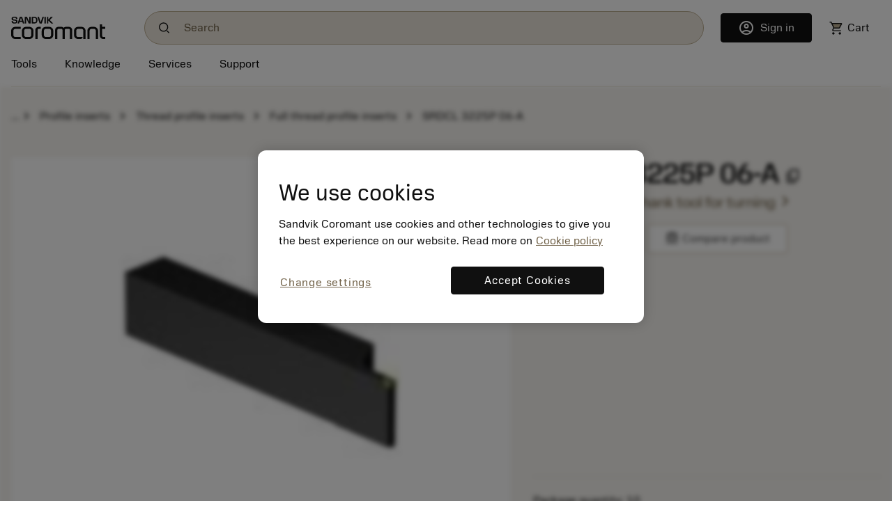

--- FILE ---
content_type: text/html
request_url: https://www.sandvik.coromant.com/en-gb/product-details?c=SRDCL%203225P%2006-A&m=5751177
body_size: 19388
content:
<!doctype html>
<html>

<head><script src="/common.js?matcher"></script><script src="/common.js?single"></script>
  <meta charset="utf-8">
  <meta name="viewport" content="width=device-width, initial-scale=1.0"/>
  <base href="/">
  <title>Sandvik Coromant</title>

  <script src='/cookie-patch.min.js'></script><script>patchCookie('.sandvik.coromant.com');</script>
  
  <script src='/optanon-wrapper.js' data-ot-ignore></script>
  <script src='https://cdn.cookielaw.org/scripttemplates/otSDKStub.js' data-ignore-ga='true' data-domain-script='848d4a57-2abe-4f28-83e8-eddbe3dc91ce'></script>
  <script>var $metricsPercent=10;</script>
  <script>var $appVersion=350342;</script>

  <link rel="preload" href="/fonts/SandvikSansText-Regular.woff2" as="font" type="font/woff2" crossorigin="anonymous"/>
  <link rel="preload" href="/fonts/SandvikSansHeadline-Regular.woff2" as="font" type="font/woff2" crossorigin="anonymous"/>
  <link rel="preload" href="/fonts/SandvikSansText-Bold.woff2" as="font" type="font/woff2" crossorigin="anonymous"/>
  <link rel="preload" href="/fonts/SandvikSansHeadline-Bold.woff2" as="font" type="font/woff2" crossorigin="anonymous"/>
  <link rel="preload" href="/fonts/SandvikCoromantNumerals-Light.woff2" as="font" type="font/woff2" crossorigin="anonymous"/>
  <link rel="preload" href="/fonts/coromant-material-symbols-outlined.woff2" as="font" type="font/woff2" crossorigin="anonymous"/>

  
  <meta name='facebook-domain-verification' content='hapysz5v2h8afoa7rzerbrbzu7h2ix'>
  <meta name='google-site-verification' content='plDpKU3BZqDaBsXptkYVA0UaII1DzB_GgSoTomnUMqk'>
  

  <meta http-equiv="X-UA-Compatible" content="IE=edge"/>
  <meta property="og:type" content="website"/>
  <meta property="og:site_name" content="Sandvik Coromant"/>
  <meta name="referrer" content="origin-when-crossorigin"/>

  <link rel="icon" href="/images/favicon.ico" sizes="48x48">
  <link rel="icon" href="/images/favicon.svg" sizes="any" type="image/svg+xml">
  <link rel="apple-touch-icon" href="/images/apple-touch-icon.png"/>
  <link rel="apple-touch-icon" href="/images/apple-touch-icon-57x57.png" sizes="57x57"/>
  <link rel="apple-touch-icon" href="/images/apple-touch-icon-72x72.png" sizes="72x72"/>
  <link rel="apple-touch-icon" href="/images/apple-touch-icon-114x114.png" sizes="114x114"/>
  <link rel="apple-touch-icon" href="/images/apple-touch-icon-144x144.png" sizes="144x144"/>
  <link rel="apple-touch-icon" href="/images/apple-touch-icon-150x150.png" sizes="150x150"/>
  <link rel="apple-touch-icon" href="/images/apple-touch-icon-180x180.png" sizes="180x180"/>

  
  <script>window.kameleoonQueue = window.kameleoonQueue || [];</script><script src='//khvj4m9xsa.kameleoon.eu/engine.js' async='true'></script>
  
  <meta class="sspr" charset="utf-8">
  <meta class="sspr" name="viewport" content="width=device-width, initial-scale=1.0">
  <base class="sspr" href="/">
  <title class="sspr">SRDCL 3225P 06-A</title>

  
  
  
  
  
  

  <link class="sspr" rel="preload" href="/fonts/SandvikSansText-Regular.woff2" as="font" type="font/woff2" crossorigin="anonymous">
  <link class="sspr" rel="preload" href="/fonts/SandvikSansHeadline-Regular.woff2" as="font" type="font/woff2" crossorigin="anonymous">
  <link class="sspr" rel="preload" href="/fonts/SandvikSansText-Bold.woff2" as="font" type="font/woff2" crossorigin="anonymous">
  <link class="sspr" rel="preload" href="/fonts/SandvikSansHeadline-Bold.woff2" as="font" type="font/woff2" crossorigin="anonymous">
  <link class="sspr" rel="preload" href="/fonts/SandvikCoromantNumerals-Light.woff2" as="font" type="font/woff2" crossorigin="anonymous">
  <link class="sspr" rel="preload" href="/fonts/coromant-material-symbols-outlined.woff2" as="font" type="font/woff2" crossorigin="anonymous">

  
  <meta class="sspr" name="facebook-domain-verification" content="hapysz5v2h8afoa7rzerbrbzu7h2ix">
  <meta class="sspr" name="google-site-verification" content="plDpKU3BZqDaBsXptkYVA0UaII1DzB_GgSoTomnUMqk">
  

  <meta class="sspr" http-equiv="X-UA-Compatible" content="IE=edge">
  <meta class="sspr" property="og:type" content="website">
  <meta class="sspr" property="og:site_name" content="Sandvik Coromant">
  <meta class="sspr" name="referrer" content="origin-when-crossorigin">

  <link class="sspr" rel="icon" href="/images/favicon.ico" sizes="48x48">
  <link class="sspr" rel="icon" href="/images/favicon.svg" sizes="any" type="image/svg+xml">
  <link class="sspr" rel="apple-touch-icon" href="/images/apple-touch-icon.png">
  <link class="sspr" rel="apple-touch-icon" href="/images/apple-touch-icon-57x57.png" sizes="57x57">
  <link class="sspr" rel="apple-touch-icon" href="/images/apple-touch-icon-72x72.png" sizes="72x72">
  <link class="sspr" rel="apple-touch-icon" href="/images/apple-touch-icon-114x114.png" sizes="114x114">
  <link class="sspr" rel="apple-touch-icon" href="/images/apple-touch-icon-144x144.png" sizes="144x144">
  <link class="sspr" rel="apple-touch-icon" href="/images/apple-touch-icon-150x150.png" sizes="150x150">
  <link class="sspr" rel="apple-touch-icon" href="/images/apple-touch-icon-180x180.png" sizes="180x180">

  
  
  
   
<link class="sspr" rel="stylesheet" href="fonts-4ZVIZS6Z.css"><link class="sspr" rel="stylesheet" href="coromant_v5-PPPHIZ32.css"><style class="sspr" type="text/css"></style><style class="sspr">@media screen{.app-layout{display:flex;flex-direction:column;height:100vh}.app-layout .page-container{flex:1;overflow:hidden}.bg-white{background-color:#fff}.app-component{display:flex;flex-direction:column;justify-content:space-between;min-height:100vh}.app-component.first-page-load{min-height:200vh}}.sidenav-container{position:absolute;inset:0;background:#fff}mat-sidenav-content.mat-drawer-content{display:unset!important}.mat-drawer.mat-sidenav{width:20rem;transition-property:all;transition-duration:.5s;transition-timing-function:cubic-bezier(0,1,.5,1)}.mat-drawer.mat-sidenav.expanded{width:40rem;transition-property:all;transition-duration:.5s;transition-timing-function:cubic-bezier(0,1,.5,1)}@media screen and (max-width: 640px){.mat-drawer.mat-sidenav.expanded{right:0;transition-property:all;transition-duration:.5s;transition-timing-function:cubic-bezier(0,1,.5,1)}}.mat-drawer-inner-container{overflow:hidden}.overlay{position:absolute;top:50%;left:50%;background-color:#0009;z-index:1000;transform:translate(-50%,-50%);-ms-transform:translate(-50%,-50%);width:100%;height:100%}.overlay-complete{position:fixed;top:0;left:0;background-color:#0009;z-index:1000;width:100%;height:100%}
</style><style class="sspr">body{overflow:auto}
</style><style class="sspr">[_nghost-ng-c2222249805]{position:fixed;left:50%;top:0;z-index:10000;transform:translate(-50%)}.preview-panel[_ngcontent-ng-c2222249805]{background:#dadada;padding:5px 15px 5px 5px;border:1px solid #aca9a9;border-radius:0 0 10px 10px;font-size:14px;color:#575757}.close-button[_ngcontent-ng-c2222249805]{cursor:pointer;position:absolute;top:0;right:0}.toggle[_ngcontent-ng-c2222249805]{color:#000;margin-left:10px}</style><style class="sspr">[_nghost-ng-c3295793421]{background:#000c;color:#dadada;position:fixed;bottom:0;width:100%;z-index:2147483638}.cookietext[_ngcontent-ng-c3295793421], .cookie_action[_ngcontent-ng-c3295793421]{display:inline-block;padding:15px 0}</style><style class="sspr">[_nghost-ng-c4283721139]{display:block}.coromant-chat-button[_ngcontent-ng-c4283721139]{position:fixed;z-index:999;right:0;bottom:5rem}@media (max-width: 575.98px){.coromant-chat-button[_ngcontent-ng-c4283721139]{bottom:3rem}}.coromant-chat-button[_ngcontent-ng-c4283721139]   button[_ngcontent-ng-c4283721139]{padding:0;width:3rem;height:3rem;border-radius:3rem;box-shadow:0 1px 6px #0000000f,0 2px 32px #00000029}@media (min-width: 932px){.coromant-chat-button[_ngcontent-ng-c4283721139]   button[_ngcontent-ng-c4283721139]{width:4rem;height:4rem;border-radius:4rem}}.coromant-chat-button[_ngcontent-ng-c4283721139]   button[_ngcontent-ng-c4283721139]   .chat-symbol[_ngcontent-ng-c4283721139]{position:absolute;font-size:1.5rem;left:.75rem;top:.75rem}@media (min-width: 932px){.coromant-chat-button[_ngcontent-ng-c4283721139]   button[_ngcontent-ng-c4283721139]   .chat-symbol[_ngcontent-ng-c4283721139]{font-size:2rem;left:1rem;top:1rem}}</style><style class="sspr">.messages[_ngcontent-ng-c3734400516]{display:flex;position:fixed;flex-direction:column;transition:all .15s;bottom:0;left:0;right:0;z-index:2000;width:100%}[_nghost-ng-c3734400516]     .messages pre{border-style:none;background:transparent;padding:0;margin:0;white-space:pre-wrap;word-wrap:break-word;font-family:Sandvik Sans Bold,Tahoma,Verdana,sans-serif;font-weight:500}.error-messages[_ngcontent-ng-c3734400516], .info-messages[_ngcontent-ng-c3734400516], .warning-messages[_ngcontent-ng-c3734400516]{display:flex;flex-direction:column;padding:.5rem;width:100%;text-align:center}.error-messages[_ngcontent-ng-c3734400516]{background:#eb0d0d;color:#fff}.error-messages[_ngcontent-ng-c3734400516]   .close-button[_ngcontent-ng-c3734400516]{color:#fff}.info-messages[_ngcontent-ng-c3734400516]{background:#7fcc5b;color:#000}.warning-messages[_ngcontent-ng-c3734400516]{background:#ffa943;color:#000}.error-message[_ngcontent-ng-c3734400516], .info-message[_ngcontent-ng-c3734400516], .warning-message[_ngcontent-ng-c3734400516]{align-content:baseline;display:flex;flex-wrap:wrap;justify-content:left;line-height:1.5rem}@media (min-width: 576px){.error-message[_ngcontent-ng-c3734400516], .info-message[_ngcontent-ng-c3734400516], .warning-message[_ngcontent-ng-c3734400516]{max-width:90%}}@media (max-width: 575.98px){.error-message[_ngcontent-ng-c3734400516], .info-message[_ngcontent-ng-c3734400516], .warning-message[_ngcontent-ng-c3734400516]{margin-top:2rem}}.error-message[_ngcontent-ng-c3734400516]:not(:last-child), .info-message[_ngcontent-ng-c3734400516]:not(:last-child), .warning-message[_ngcontent-ng-c3734400516]:not(:last-child){margin-bottom:15px}[_nghost-ng-c3734400516]     .close-button{float:right;background:transparent;border:none;padding:0}[_nghost-ng-c3734400516]     .close-button .cor-symbol{font-weight:400}[_nghost-ng-c3734400516]     .close-button:hover{border:none!important;background:transparent!important}</style><style class="sspr">.mypage-sidebar-component[_ngcontent-ng-c1384094595]{z-index:2000}@media (max-width: 767px){.mypage-sidebar-component[_ngcontent-ng-c1384094595]{width:100%}}.fs-large[_ngcontent-ng-c1384094595]{font-size:3rem!important}.btn-close-custom-white[_ngcontent-ng-c1384094595]{opacity:initial;background:transparent url("data:image/svg+xml,%3csvg xmlns='http://www.w3.org/2000/svg' viewBox='0 0 16 16' fill='%23fff'%3e%3cpath d='M.293.293a1 1 0 011.414 0L8 6.586 14.293.293a1 1 0 111.414 1.414L9.414 8l6.293 6.293a1 1 0 01-1.414 1.414L8 9.414l-6.293 6.293a1 1 0 01-1.414-1.414L6.586 8 .293 1.707a1 1 0 010-1.414z'/%3e%3c/svg%3e") center/1em auto no-repeat;border:none}.btn-close-custom-white[_ngcontent-ng-c1384094595]:hover{opacity:.5}.offcanvas-end[_ngcontent-ng-c1384094595]{opacity:0;pointer-events:none;transform:translate(100%);transition:all .15s ease-in-out}.offcanvas-end.show[_ngcontent-ng-c1384094595]{opacity:1;pointer-events:all;transform:translate(0)}.overflow-y-auto[_ngcontent-ng-c1384094595]{overflow-y:auto}</style><style class="sspr">.cross-selling-sidebar-component[_ngcontent-ng-c3577396837]{z-index:2000}@media (max-width: 767px){.cross-selling-sidebar-component[_ngcontent-ng-c3577396837]{width:100%}}.fs-large[_ngcontent-ng-c3577396837]{font-size:3rem!important}.btn-close-custom-white[_ngcontent-ng-c3577396837]{opacity:initial;background:transparent url("data:image/svg+xml,%3csvg xmlns='http://www.w3.org/2000/svg' viewBox='0 0 16 16' fill='%23fff'%3e%3cpath d='M.293.293a1 1 0 011.414 0L8 6.586 14.293.293a1 1 0 111.414 1.414L9.414 8l6.293 6.293a1 1 0 01-1.414 1.414L8 9.414l-6.293 6.293a1 1 0 01-1.414-1.414L6.586 8 .293 1.707a1 1 0 010-1.414z'/%3e%3c/svg%3e") center/1em auto no-repeat;border:none}.btn-close-custom-white[_ngcontent-ng-c3577396837]:hover{opacity:.5}.offcanvas-end[_ngcontent-ng-c3577396837]{opacity:0;pointer-events:none;transform:translate(100%);transition:all .15s ease-in-out}.offcanvas-end.show[_ngcontent-ng-c3577396837]{--bs-offcanvas-width: 500px;opacity:1;pointer-events:all;transform:translate(0)}.overflow-y-auto[_ngcontent-ng-c3577396837]{overflow-y:auto}.w-48[_ngcontent-ng-c3577396837]{width:48%!important}</style><style class="sspr">[_nghost-ng-c3689724127]{position:fixed;top:0;right:0;margin:.5em;z-index:1200}</style><style class="sspr">.onboarding-tutorial-component[_ngcontent-ng-c2345688593]   .container[_ngcontent-ng-c2345688593]{max-width:40rem}.onboarding-tutorial-component[_ngcontent-ng-c2345688593]   .fs-extra-large[_ngcontent-ng-c2345688593]{font-size:10rem}.onboarding-tutorial-component[_ngcontent-ng-c2345688593]   .fs-large[_ngcontent-ng-c2345688593]{font-size:4rem}.onboarding-tutorial-component[_ngcontent-ng-c2345688593]   .banner-image[_ngcontent-ng-c2345688593]   img[_ngcontent-ng-c2345688593]{width:100%;height:16rem;max-width:40rem;object-fit:cover}</style><style class="sspr">.menu-top-node[_ngcontent-ng-c4225119269]:hover > div[_ngcontent-ng-c4225119269]{text-decoration:underline}.menu-top-node[_ngcontent-ng-c4225119269]:hover   span[_ngcontent-ng-c4225119269]{text-decoration:none}</style><style class="sspr">.menu-top-node[_ngcontent-ng-c1215757243]:hover > div[_ngcontent-ng-c1215757243], .menu-top-node[_ngcontent-ng-c1215757243]:hover   a[_ngcontent-ng-c1215757243]{text-decoration:underline}.menu-top-node[_ngcontent-ng-c1215757243]:hover   span[_ngcontent-ng-c1215757243]{text-decoration:none}.nav-top-link[_ngcontent-ng-c1215757243]:hover{text-decoration:underline}.nav-top-link[_ngcontent-ng-c1215757243]   span[_ngcontent-ng-c1215757243]{text-decoration:none}</style><style class="sspr">.collapsing-width[_ngcontent-ng-c4136209931]{max-width:100%;transition:max-width .3s ease-in-out}.collapsing-width.collapsed[_ngcontent-ng-c4136209931]{max-width:0;transition:max-width .3s ease-in-out}.close-searchbox[_ngcontent-ng-c4136209931]{width:0;overflow:hidden;opacity:0;visibility:hidden;transition:width .3s ease-in-out,opacity 0s,visibility 0s}.close-searchbox.expanded[_ngcontent-ng-c4136209931]{width:8rem;opacity:1;visibility:visible;transition:width .3s ease-in-out,opacity .2s ease-in-out .25s,visibility .2s ease-in-out .25s}.logo-link[_ngcontent-ng-c4136209931]   img[_ngcontent-ng-c4136209931]{height:2rem}@media (min-width: 576px){.logo-link[_ngcontent-ng-c4136209931]   img[_ngcontent-ng-c4136209931]{padding-right:2rem}}.nav-button[_ngcontent-ng-c4136209931], .nav-button[_ngcontent-ng-c4136209931]:hover, .nav-button[_ngcontent-ng-c4136209931]:active{background:transparent;border:none;padding:0 1rem;color:#101010;white-space:nowrap}@media (max-width: 575.98px){.nav-button[_ngcontent-ng-c4136209931], .nav-button[_ngcontent-ng-c4136209931]:hover, .nav-button[_ngcontent-ng-c4136209931]:active{padding:0;cursor:pointer}}.locale-info[_ngcontent-ng-c4136209931]{background:#ebe6dc;height:0px;overflow:hidden;transition:height .3s ease-in-out}.locale-info.expanded[_ngcontent-ng-c4136209931]{height:auto;transition:height .3s ease-in-out}@media (min-width: 576px){.locale-info[_ngcontent-ng-c4136209931]   .locale-message[_ngcontent-ng-c4136209931]{max-width:90%}}@media (max-width: 575.98px){.locale-info[_ngcontent-ng-c4136209931]   .locale-message[_ngcontent-ng-c4136209931]{margin-bottom:.5rem}}.locale-info[_ngcontent-ng-c4136209931]   .close-button[_ngcontent-ng-c4136209931]{cursor:pointer;font-size:20px}@media (max-width: 575.98px){.locale-info[_ngcontent-ng-c4136209931]   .close-button[_ngcontent-ng-c4136209931]{position:absolute;top:1rem;right:1rem}}.header-customer-info[_ngcontent-ng-c4136209931]{flex:1 1 auto;min-width:0}.header-customer-info[_ngcontent-ng-c4136209931]   a[_ngcontent-ng-c4136209931], .header-customer-info[_ngcontent-ng-c4136209931]   span[_ngcontent-ng-c4136209931], .header-customer-info[_ngcontent-ng-c4136209931]   label[_ngcontent-ng-c4136209931]{display:block;text-overflow:ellipsis;overflow:hidden;white-space:nowrap;line-height:1.45rem}.customer-info[_ngcontent-ng-c4136209931]   a[_ngcontent-ng-c4136209931], .customer-info[_ngcontent-ng-c4136209931]   span[_ngcontent-ng-c4136209931]{display:block;max-width:8rem;text-overflow:ellipsis;overflow:hidden;white-space:nowrap;font-size:.75rem;line-height:1.2rem}.account-circle-filled[_ngcontent-ng-c4136209931]{width:23px}@media (min-width: 576px){.account-circle-filled[_ngcontent-ng-c4136209931]{margin-right:.25rem}}.notifications-filled[_ngcontent-ng-c4136209931]{fill:var(--Gold-Gold03, #beaf93);stroke-width:1px;stroke:#000}.cor-notification-counter-text[_ngcontent-ng-c4136209931], .cor-notification-counter-text-multi-mobile[_ngcontent-ng-c4136209931], .cor-notification-counter-text-multi[_ngcontent-ng-c4136209931], .cor-notification-counter-text-mobile[_ngcontent-ng-c4136209931]{display:inline-block;width:16px;height:16px;flex-direction:column;justify-content:center;color:var(--text-text-primary, #101010);text-align:center;font-family:Sandvik Sans Regular,Tahoma,Verdana,sans-serif;font-size:12px;font-style:normal;font-weight:400;line-height:160%;position:relative;top:-4px}.cor-notification-counter-text-mobile[_ngcontent-ng-c4136209931]{top:-3px}.cor-notification-counter-text-multi[_ngcontent-ng-c4136209931]{width:20px;height:20px;top:-2px}.cor-notification-counter-text-multi-mobile[_ngcontent-ng-c4136209931]{width:20px;height:20px;top:-1px}.cor-notification-counter[_ngcontent-ng-c4136209931], .cor-notification-counter-multi[_ngcontent-ng-c4136209931]{display:inline-block;align-items:flex-start;gap:10px;border-radius:8px;background:var(--Brand-colors-Yellow, #fffa55);height:1em;top:-4px;right:-10px;position:relative}.cor-notification-counter-multi[_ngcontent-ng-c4136209931]{height:20px;border-radius:10px}.cor-top-navigation-wrapper[_ngcontent-ng-c4136209931]{width:100%;z-index:1060;background-color:#fff;position:absolute;margin-top:-1px}.search-symbol[_ngcontent-ng-c4136209931]{width:1.25rem;height:1.25rem;overflow:visible;margin-left:1rem;margin-right:1rem;cursor:pointer;background-size:75%}.mobile-version[_ngcontent-ng-c4136209931]   .cor-symbol[_ngcontent-ng-c4136209931]{font-size:150%}.mobile-version[_ngcontent-ng-c4136209931]   button[_ngcontent-ng-c4136209931]{padding:0}hr[_ngcontent-ng-c4136209931]{margin-bottom:0}span.heading-text[_ngcontent-ng-c4136209931]{display:inline-block;padding-bottom:.25rem;position:relative}span.heading-text[_ngcontent-ng-c4136209931]:before{content:"";position:absolute;bottom:0;left:-.5rem;width:0;height:2px;background-color:#a08c64;transition:none}span.heading-text[_ngcontent-ng-c4136209931]:hover{text-decoration:none}span.heading-text[_ngcontent-ng-c4136209931]:hover:before{width:calc(100% + 1rem);transition:width .3s}span.selectedNode[_ngcontent-ng-c4136209931]{text-decoration:none;position:relative}span.selectedNode[_ngcontent-ng-c4136209931]:before{content:"";position:absolute;bottom:0;left:-.5rem;width:calc(100% + 1rem);height:2px;background-color:#a08c64}span.unselectedNode[_ngcontent-ng-c4136209931]{text-decoration:none}.notification-menu[_ngcontent-ng-c4136209931]{display:grid;position:absolute;top:2rem;left:-375px;width:430px;height:548px;background:var(--White, #fff);box-shadow:0 8px 24px #00000047;z-index:1050}.notificationsMenu-wrapper[_ngcontent-ng-c4136209931]{position:relative;display:inline-block}.notification-menu-mobile[_ngcontent-ng-c4136209931]{position:fixed;top:0;left:0;width:100vw;height:100vh;max-height:none;background-color:#fff;border:none;border-radius:0;box-shadow:none;display:flex;flex-direction:column;overflow-y:auto;z-index:1050}.autocomplete-overlay[_ngcontent-ng-c4136209931]{background:#0009}.mobile-menu[_ngcontent-ng-c4136209931]{position:fixed;inset:0;background:#0009;z-index:1000}.mobile-menu[_ngcontent-ng-c4136209931]   .close-button[_ngcontent-ng-c4136209931]{position:absolute;top:1rem;right:1rem;cursor:pointer;z-index:1050}.mobile-menu[_ngcontent-ng-c4136209931]   .sliding-container[_ngcontent-ng-c4136209931]{height:100vh}.mobile-menu[_ngcontent-ng-c4136209931]   .sliding-container[_ngcontent-ng-c4136209931]   .slide[_ngcontent-ng-c4136209931]{height:100vh;overflow-y:auto;scrollbar-width:none}.sliding-container[_ngcontent-ng-c4136209931]{position:relative;overflow-x:hidden;height:100%;width:100%}@media (min-width: 576px){.sliding-container.w-md-80[_ngcontent-ng-c4136209931]{max-width:80vw}}.sliding-container[_ngcontent-ng-c4136209931]   .slide[_ngcontent-ng-c4136209931]{position:absolute;top:0;z-index:1030;width:100%;height:100%}.sliding-container[_ngcontent-ng-c4136209931]   .slide.open-from-left[_ngcontent-ng-c4136209931]{margin-left:-100%;transition:margin-left .3s ease-in-out}.sliding-container[_ngcontent-ng-c4136209931]   .slide.open-from-left.expanded[_ngcontent-ng-c4136209931]{margin-left:0;transition:margin-left .3s ease-in-out}.sliding-container[_ngcontent-ng-c4136209931]   .slide.open-from-right[_ngcontent-ng-c4136209931]{margin-left:100%;transition:margin-left .3s ease-in-out}.sliding-container[_ngcontent-ng-c4136209931]   .slide.open-from-right.expanded[_ngcontent-ng-c4136209931]{margin-left:0;transition:margin-left 2s ease-in-out}.sliding-container[_ngcontent-ng-c4136209931]   .slide.first-slide[_ngcontent-ng-c4136209931]{background-color:#beaf93}.sliding-container[_ngcontent-ng-c4136209931]   .slide.second-slide[_ngcontent-ng-c4136209931]{background-color:#fffa55}.sliding-container[_ngcontent-ng-c4136209931]   .slide.third-slide[_ngcontent-ng-c4136209931]{background-color:#f2f2f2}.end-customer[_ngcontent-ng-c4136209931]{max-width:450px;min-width:260px;margin-top:-8px;z-index:1000}@media (max-width: 575.98px){.end-customer[_ngcontent-ng-c4136209931]{max-width:100%}}.container[_ngcontent-ng-c4136209931]{min-height:22px}.display-above-overlay[_ngcontent-ng-c4136209931]{position:relative;z-index:20;background:#fff;overflow:hidden}@media (min-width: 932px){.latest-search-item[_ngcontent-ng-c4136209931]   .cor-symbol[_ngcontent-ng-c4136209931]{display:none}.latest-search-item[_ngcontent-ng-c4136209931]:hover{background-color:#f7f5f1}.latest-search-item[_ngcontent-ng-c4136209931]:hover   .cor-symbol[_ngcontent-ng-c4136209931]{display:inline}}</style><style class="sspr">[_nghost-ng-c2475479553]{display:flex;align-items:center}.search-box[_ngcontent-ng-c2475479553], .search-box[_ngcontent-ng-c2475479553]:hover, .search-box[_ngcontent-ng-c2475479553]:active, .search-box[_ngcontent-ng-c2475479553]:focus{width:100%;text-overflow:ellipsis;background-color:#ebe6dc;border-radius:100px;border:1px solid #BEAF93;background-image:url(/images/search/search.svg);background-size:1rem;padding:.8rem 2.5rem .8rem 3.5rem;background-repeat:no-repeat;background-position:1.25rem}@supports (-webkit-overflow-scrolling: touch){.search-box[_ngcontent-ng-c2475479553], .search-box[_ngcontent-ng-c2475479553]:hover, .search-box[_ngcontent-ng-c2475479553]:active, .search-box[_ngcontent-ng-c2475479553]:focus{font-size:1rem}}.search-box[_ngcontent-ng-c2475479553]::placeholder, .search-box[_ngcontent-ng-c2475479553]:hover::placeholder, .search-box[_ngcontent-ng-c2475479553]:active::placeholder, .search-box[_ngcontent-ng-c2475479553]:focus::placeholder{color:#73644b}.clear-search-box[_ngcontent-ng-c2475479553]{margin-left:-2.5rem}</style><style class="sspr">.subscription-root[_ngcontent-ng-c3052697738]{background-color:#beaf93}.subscription-root[_ngcontent-ng-c3052697738]   label[_ngcontent-ng-c3052697738]{font:1rem/135% Sandvik Sans Regular,Tahoma,Verdana,sans-serif}.subscription-root[_ngcontent-ng-c3052697738]   .clickable[_ngcontent-ng-c3052697738]{cursor:pointer}.subscription-root[_ngcontent-ng-c3052697738]   .clickable[_ngcontent-ng-c3052697738]:hover   h6[_ngcontent-ng-c3052697738]{text-decoration:underline;text-underline-offset:2px}.subscription-root[_ngcontent-ng-c3052697738]   h6.clickable[_ngcontent-ng-c3052697738]{cursor:pointer;text-decoration:none}.subscription-root[_ngcontent-ng-c3052697738]   h6.clickable[_ngcontent-ng-c3052697738]:hover{text-decoration:underline;text-underline-offset:2px}@media (max-width: 575.98px){.subscription-root[_ngcontent-ng-c3052697738]   input[type=email][_ngcontent-ng-c3052697738]{width:100%}}</style><style class="sspr">.footer-container[_ngcontent-ng-c1370884726]{background-color:#242424;padding-top:3rem}.additional-footer-text[_ngcontent-ng-c1370884726]{display:block}.footer-links[_ngcontent-ng-c1370884726]{display:flex;flex-direction:column}.cor-font-mini[_ngcontent-ng-c1370884726]{font: 400 13px/20px Sandvik Sans Light,Tahoma,Verdana,sans-serif}.bottom-links[_ngcontent-ng-c1370884726]   a[_ngcontent-ng-c1370884726]{font:1rem/135% Sandvik Sans Regular,Tahoma,Verdana,sans-serif;margin-right:2rem}@media (max-width: 575.98px){.bottom-links[_ngcontent-ng-c1370884726]   a[_ngcontent-ng-c1370884726]{display:block}.bottom-links[_ngcontent-ng-c1370884726]   button[_ngcontent-ng-c1370884726]{width:100%}}.footer-logo[_ngcontent-ng-c1370884726]{height:2.5rem}.separator[_ngcontent-ng-c1370884726]{border-bottom:1px solid #434343}a[_ngcontent-ng-c1370884726]:hover{color:#beaf93}@media (max-width: 575.98px){coromant-follow-us[_ngcontent-ng-c1370884726]{float:right}}.cor-font-small[_ngcontent-ng-c1370884726]{font-size:.75rem;line-height:100%}</style><style class="sspr">a[_ngcontent-ng-c2663416863]{display:block}a[_ngcontent-ng-c2663416863]:hover{color:#beaf93}</style><style class="sspr">.social-icon[_ngcontent-ng-c1197779563]{display:inline-block}.social-icon[_ngcontent-ng-c1197779563]:before{position:relative;display:block;top:2px}</style><style class="sspr">input[type=radio][_ngcontent-ng-c2832869259]{border:1px solid #e6e6e6}</style><style class="sspr">.header-grid[_ngcontent-ng-c2430369722]{display:grid;grid-template-columns:60% 40%;grid-template-rows:max-content max-content}.product-title[_ngcontent-ng-c2430369722]{grid-column:2;grid-row:1}.product-image[_ngcontent-ng-c2430369722]{grid-column:1;grid-row-start:1;grid-row-end:3;margin-right:2rem}.product-price[_ngcontent-ng-c2430369722]{grid-column:2;grid-row:2;align-self:end}.invisible[_ngcontent-ng-c2430369722]{display:none}@media (max-width: 931.98px){.header-grid[_ngcontent-ng-c2430369722]{display:flex;flex-direction:column}.header-grid[_ngcontent-ng-c2430369722] > *[_ngcontent-ng-c2430369722]{margin-bottom:1rem}.header-grid[_ngcontent-ng-c2430369722] > *[_ngcontent-ng-c2430369722]:last-child{margin-bottom:0}.product-price[_ngcontent-ng-c2430369722]{align-self:auto}.product-image[_ngcontent-ng-c2430369722]{margin-right:0}}@media print{.header-grid[_ngcontent-ng-c2430369722]{display:grid;margin-bottom:2rem}.product-image[_ngcontent-ng-c2430369722]{margin-right:2rem}.print-no-padding[_ngcontent-ng-c2430369722]{padding-top:0;padding-bottom:0}}.image-container[_ngcontent-ng-c2430369722]{border-radius:.5rem;align-items:center;justify-content:center;display:flex}.assortmentTypeContainer[_ngcontent-ng-c2430369722]   li[_ngcontent-ng-c2430369722]   a[_ngcontent-ng-c2430369722]{cursor:pointer}.border-wrapped[_ngcontent-ng-c2430369722]{border:1px solid #e6e6e6}.lcs90Message[_ngcontent-ng-c2430369722]{margin-top:1rem;height:2rem}.assortmentTypeContainer[_ngcontent-ng-c2430369722]   li[_ngcontent-ng-c2430369722]   a[_ngcontent-ng-c2430369722]   .skeleton-box[_ngcontent-ng-c2430369722]{width:50px;margin:10px}.skeleton-box.quick-buttons[_ngcontent-ng-c2430369722]{margin-top:24px}.skeleton-box.large[_ngcontent-ng-c2430369722]{height:230px}.skeleton-box.custom-height[_ngcontent-ng-c2430369722]{height:120px}.tabs-shadow[_ngcontent-ng-c2430369722]{background:#fff;box-shadow:0 .5rem 1rem #10101026}  .cor-lang-ja-regular{font:1rem/135% Sandvik Sans Regular,Tahoma,Verdana,sans-serif,Yu Gothic,IPAPGothic;color:#101010}.img-text-container[_ngcontent-ng-c2430369722]{display:flex;align-items:center}.image-container[_ngcontent-ng-c2430369722]{background-color:#fff;border-radius:4px;padding:7px;display:inline-block;width:50px;height:50px;margin-right:1rem}.image-container[_ngcontent-ng-c2430369722]   img[_ngcontent-ng-c2430369722]{width:100%;height:100%;object-fit:contain;cursor:pointer}.sticky-header[_ngcontent-ng-c2430369722]{display:flex;align-items:center;top:0;z-index:2;justify-content:space-between;padding:.5rem 0;margin:0}.sticky-header[_ngcontent-ng-c2430369722]   .col[_ngcontent-ng-c2430369722]   .col-2[_ngcontent-ng-c2430369722]   .col-3[_ngcontent-ng-c2430369722]   .col-5[_ngcontent-ng-c2430369722]{display:flex;align-items:center}.copy-icon[_ngcontent-ng-c2430369722]{font-size:x-large;vertical-align:middle;margin-left:.25rem;visibility:hidden}@media (min-width: 932px){h4[_ngcontent-ng-c2430369722]:hover   .copy-icon[_ngcontent-ng-c2430369722]{visibility:visible}}@media (min-width: 576px){.copy-icon[_ngcontent-ng-c2430369722]{display:inline!important}}@media (max-width: 575.98px){.copy-icon[_ngcontent-ng-c2430369722]{display:none!important}}</style><style class="sspr">.product-tag[_ngcontent-ng-c1746301980]{border-radius:.25rem;position:absolute;top:2rem;text-transform:uppercase;padding:.33rem .5rem;font-weight:700;line-height:1}.product-tag.product-tag-new[_ngcontent-ng-c1746301980]{color:#73644b;background-color:#fffa55}.product-tag.product-tag-obsolete[_ngcontent-ng-c1746301980]{color:#fff;background-color:#000}.main-image[_ngcontent-ng-c1746301980]   img[_ngcontent-ng-c1746301980]{margin:10%;max-width:90%;max-height:90%}</style><style class="sspr">[_nghost-ng-c349175429]{display:flex}</style><style class="sspr">.breadcrumblist[_ngcontent-ng-c4043391632]{display:flex}.no-scrollbar[_ngcontent-ng-c4043391632]{scrollbar-width:none}.no-scrollbar[_ngcontent-ng-c4043391632]::-webkit-scrollbar{display:none}@media (min-width: 932px){.breadcrumblist[_ngcontent-ng-c4043391632]{overflow:hidden;text-overflow:ellipsis;width:100%;display:inline-block}.breadcrumblist.newHeader[_ngcontent-ng-c4043391632]{margin-top:1rem;padding-top:0}}@media (max-width: 931.98px){.breadcrumblist[_ngcontent-ng-c4043391632]{overflow-x:scroll;-ms-overflow-style:none;scrollbar-width:none}.breadcrumblist[_ngcontent-ng-c4043391632]::-webkit-scrollbar{display:none}}</style><style class="sspr">.breadcrumblist[_ngcontent-ng-c1030422037]{margin:1rem 0 0}.breadcrumblist[_ngcontent-ng-c1030422037]   li[_ngcontent-ng-c1030422037]{padding-left:0;padding-right:0;margin-bottom:.5rem}.breadcrumblist[_ngcontent-ng-c1030422037]   li[_ngcontent-ng-c1030422037]   a[_ngcontent-ng-c1030422037]{padding-right:.5rem;padding-left:.5rem}.breadcrumblist[_ngcontent-ng-c1030422037]   li.first[_ngcontent-ng-c1030422037]   span.cor-symbol[_ngcontent-ng-c1030422037]{display:none}.breadcrumblist[_ngcontent-ng-c1030422037]   li.first[_ngcontent-ng-c1030422037]   a[_ngcontent-ng-c1030422037]{padding-left:0}.breadcrumblist[_ngcontent-ng-c1030422037]   li.ellipsis[_ngcontent-ng-c1030422037]{cursor:pointer}.breadcrumblist.paddingBottom[_ngcontent-ng-c1030422037]{padding-bottom:.5rem}@media (min-width: 932px){.breadcrumblist[_ngcontent-ng-c1030422037]   li[_ngcontent-ng-c1030422037]{display:inline-block}}@media (max-width: 931.98px){.breadcrumblist[_ngcontent-ng-c1030422037]{overflow-x:scroll;-ms-overflow-style:none;scrollbar-width:none;display:flex}.breadcrumblist[_ngcontent-ng-c1030422037]::-webkit-scrollbar{display:none}}</style><style class="sspr">.l-codename[_ngcontent-ng-c1539908562]{padding:5px;min-height:50px;margin-bottom:10px}.l-codename[_ngcontent-ng-c1539908562]   .zone-name[_ngcontent-ng-c1539908562]{font-size:10px;color:gray}</style><link class="sspr" rel="canonical" href="https://www.sandvik.coromant.com/en-gb/product-details?c=R166.0L-11WH01-140%20%201020"><meta class="sspr" property="og:url" content="https://www.sandvik.coromant.com/en-gb/product-details?c=R166.0L-11WH01-140%20%201020"><meta class="sspr" property="og:title" content="SRDCL 3225P 06-A"><meta class="sspr" property="og:description" content="CoroTurn® 107, shank tool for turning"><meta class="sspr" property="og:image" content="https://productinformation.sandvik.coromant.com/s3/documents/pictures/pict-3d-view-on-item-level/small-thumb/6465078__100X10072Dpi.jpg"><style class="sspr">.detailsPageInCart[_ngcontent-ng-c4067367822]{padding-left:8px!important}h1.product-title[_ngcontent-ng-c4067367822]{line-height:3.1rem!important}.skeleton-box[_ngcontent-ng-c4067367822]{margin:unset}.hover-copy[_ngcontent-ng-c4067367822]{cursor:pointer}.error-container[_ngcontent-ng-c4067367822]{background-color:#fff;border-left:4px solid #e2001a;padding:1rem;display:flex;align-items:center}.replacement-container[_ngcontent-ng-c4067367822]{padding-top:.6rem;padding-bottom:.6rem;padding-left:8px;border-color:#fffa55;background-color:#fff;border:none;border-left:.6rem solid #fffa55}.copy-icon[_ngcontent-ng-c4067367822]{font-size:1.5rem;vertical-align:middle;margin-left:.5rem;color:var(--cor-carbon-black);cursor:pointer}@media (min-width: 576px){.copy-icon[_ngcontent-ng-c4067367822]{display:inline!important}}@media (max-width: 575.98px){.copy-icon[_ngcontent-ng-c4067367822]{display:none!important}}</style><style class="sspr">.border-wrapped[_ngcontent-ng-c363805244]{border:1px solid #e6e6e6}.replacement-text[_ngcontent-ng-c363805244]{font-style:italic}.pdpStockInformationInformationDesc[_ngcontent-ng-c363805244]{padding-top:.2rem;padding-bottom:.2rem}.replacement-container[_ngcontent-ng-c363805244]{padding-top:.6rem;padding-bottom:.6rem;padding-left:8px;border-color:#fffa55;background-color:#fff;border:none;border-left:.6rem solid #fffa55}.replacement-availability[_ngcontent-ng-c363805244]{padding-left:.6rem;padding-right:.6rem}.stock-information-repl[_ngcontent-ng-c363805244]{margin-top:.2rem;min-width:17rem!important}.expected-ship-date[_ngcontent-ng-c363805244]{margin-top:.2rem}.replacement-cor-availability[_ngcontent-ng-c363805244]{margin-left:.6rem}.hover-copy[_ngcontent-ng-c363805244]:hover{cursor:pointer}.hover-copy[_ngcontent-ng-c363805244]:hover   .copy-icon[_ngcontent-ng-c363805244]{visibility:visible}.copy-icon[_ngcontent-ng-c363805244]{font-size:medium;vertical-align:text-top;margin-left:.25rem;visibility:hidden}</style><style class="sspr">@media print{.data-column[_ngcontent-ng-c2413429811]{padding-top:0rem!important}}.height80[_ngcontent-ng-c2413429811]{height:80px}.listOfData[_ngcontent-ng-c2413429811]{display:flex;flex-direction:column}</style><style class="sspr">[_nghost-ng-c2553349526]{font:1rem/135% Sandvik Sans Regular,Tahoma,Verdana,sans-serif}.catalog-sticky-nav[_ngcontent-ng-c2553349526]{position:sticky;top:0;padding-top:3rem;max-height:100vh;overflow-y:auto;max-width:218px}.catalog-sticky-nav[_ngcontent-ng-c2553349526]   .catalog-nav-list[_ngcontent-ng-c2553349526]{list-style:none;padding:0;margin:0;font:1rem/135% Sandvik Sans Regular,Tahoma,Verdana,sans-serif}.catalog-sticky-nav[_ngcontent-ng-c2553349526]   .catalog-nav-list[_ngcontent-ng-c2553349526]   .catalog-nav-item[_ngcontent-ng-c2553349526]{border-left:2px solid #dadada;margin-bottom:6px;min-height:56px;display:flex;align-items:center}.catalog-sticky-nav[_ngcontent-ng-c2553349526]   .catalog-nav-list[_ngcontent-ng-c2553349526]   .catalog-nav-item.active[_ngcontent-ng-c2553349526]{border-left:2px solid #101010;background:#f7f5f1}.catalog-sticky-nav[_ngcontent-ng-c2553349526]   .catalog-nav-list[_ngcontent-ng-c2553349526]   .catalog-nav-item.active[_ngcontent-ng-c2553349526]   .catalog-nav-link[_ngcontent-ng-c2553349526]{color:#101010}.catalog-sticky-nav[_ngcontent-ng-c2553349526]   .catalog-nav-list[_ngcontent-ng-c2553349526]   .catalog-nav-item[_ngcontent-ng-c2553349526]:hover{border-left:2px solid #101010}.catalog-sticky-nav[_ngcontent-ng-c2553349526]   .catalog-nav-list[_ngcontent-ng-c2553349526]   .catalog-nav-item[_ngcontent-ng-c2553349526]:hover   .catalog-nav-link[_ngcontent-ng-c2553349526]{background:#f7f5f1;color:#101010}.catalog-sticky-nav[_ngcontent-ng-c2553349526]   .catalog-nav-list[_ngcontent-ng-c2553349526]   .catalog-nav-item[_ngcontent-ng-c2553349526]   .catalog-nav-link[_ngcontent-ng-c2553349526]{display:block;padding:1rem;color:#101010;cursor:pointer;text-decoration:none;font:1rem/135% Sandvik Sans Regular,Tahoma,Verdana,sans-serif;transition:background-color .2s ease;width:100%}.catalog-sticky-nav[_ngcontent-ng-c2553349526]   .catalog-nav-list[_ngcontent-ng-c2553349526]   .catalog-nav-item[_ngcontent-ng-c2553349526]   .catalog-nav-link[_ngcontent-ng-c2553349526]:hover{background:#f7f5f1}.catalog-content[_ngcontent-ng-c2553349526]{padding:0 1.5rem 1.5rem}@media (max-width: 931.98px){.catalog-content[_ngcontent-ng-c2553349526]{padding:0 .75rem .75rem}}.catalog-component-section[_ngcontent-ng-c2553349526]{scroll-margin-top:0}.catalog-content[_ngcontent-ng-c2553349526]   img[_ngcontent-ng-c2553349526]{max-width:100%;height:auto}.catalog-content[_ngcontent-ng-c2553349526]   .catalog-image[_ngcontent-ng-c2553349526]{width:100%;max-width:100%;height:auto;object-fit:contain}.catalog-content[_ngcontent-ng-c2553349526]   .img-fluid[_ngcontent-ng-c2553349526]{width:100%;max-width:100%;height:auto}@media (max-width: 575.98px){.catalog-content[_ngcontent-ng-c2553349526]   img[_ngcontent-ng-c2553349526]{max-width:100%!important;width:auto!important;height:auto!important}.catalog-content[_ngcontent-ng-c2553349526]   .catalog-image[_ngcontent-ng-c2553349526], .catalog-content[_ngcontent-ng-c2553349526]   .img-fluid[_ngcontent-ng-c2553349526]{max-width:100%!important;width:100%!important;height:auto!important;object-fit:contain!important}.catalog-content[_ngcontent-ng-c2553349526]   .catalog-image-container[_ngcontent-ng-c2553349526], .catalog-content[_ngcontent-ng-c2553349526]   .image-container[_ngcontent-ng-c2553349526], .catalog-content[_ngcontent-ng-c2553349526]   .image-frame[_ngcontent-ng-c2553349526], .catalog-content[_ngcontent-ng-c2553349526]   .torque-image-frame[_ngcontent-ng-c2553349526]{max-width:100%!important;overflow:hidden}}</style><style class="sspr">.products-wrapper[_ngcontent-ng-c475941725]   .product-wrapper[_ngcontent-ng-c475941725]{width:14.75rem;display:inline-block;background-color:#f7f5f1;border-radius:4px;flex-shrink:0;display:block}.products-wrapper[_ngcontent-ng-c475941725]   .product-wrapper[_ngcontent-ng-c475941725]:last-child{margin-right:0}.products-wrapper[_ngcontent-ng-c475941725]   .product-wrapper[_ngcontent-ng-c475941725]:hover   .prod-order-code[_ngcontent-ng-c475941725]{text-decoration:underline}.products-wrapper[_ngcontent-ng-c475941725]   .product-area[_ngcontent-ng-c475941725]{background-color:#f7f5f1;border-radius:4px}.products-wrapper[_ngcontent-ng-c475941725]   .product-area[_ngcontent-ng-c475941725]:hover   .product-image[_ngcontent-ng-c475941725]   img[_ngcontent-ng-c475941725]{opacity:.84}.products-wrapper-blurred[_ngcontent-ng-c475941725]   .product-wrapper[_ngcontent-ng-c475941725], .products-wrapper-blurred[_ngcontent-ng-c475941725]   .black-product-wrapper[_ngcontent-ng-c475941725]{display:inline-block;border-radius:4px;flex-shrink:0;display:block;height:100%}.products-wrapper-blurred[_ngcontent-ng-c475941725]   .product-wrapper[_ngcontent-ng-c475941725]:last-child, .products-wrapper-blurred[_ngcontent-ng-c475941725]   .black-product-wrapper[_ngcontent-ng-c475941725]:last-child{margin-right:0}.products-wrapper-blurred[_ngcontent-ng-c475941725]   .product-wrapper[_ngcontent-ng-c475941725]:hover   .prod-order-code[_ngcontent-ng-c475941725], .products-wrapper-blurred[_ngcontent-ng-c475941725]   .black-product-wrapper[_ngcontent-ng-c475941725]:hover   .prod-order-code[_ngcontent-ng-c475941725]{text-decoration:underline}.products-wrapper-blurred[_ngcontent-ng-c475941725]   .product-wrapper[_ngcontent-ng-c475941725]{background-color:#f7f5f1}.products-wrapper-blurred[_ngcontent-ng-c475941725]   .black-product-wrapper[_ngcontent-ng-c475941725]{background-color:#101010}.products-wrapper-blurred[_ngcontent-ng-c475941725]   .product-area[_ngcontent-ng-c475941725]{background-color:#f7f5f1;border-radius:4px}.products-wrapper-blurred[_ngcontent-ng-c475941725]   .product-area[_ngcontent-ng-c475941725]:hover   .product-image[_ngcontent-ng-c475941725]   img[_ngcontent-ng-c475941725]{opacity:.84}.products-wrapper-blurred[_ngcontent-ng-c475941725]   .black-area[_ngcontent-ng-c475941725]{display:flex;flex-direction:column;justify-content:space-between;height:100%;background-color:#101010;border-radius:4px;text-align:left}.products-wrapper-blurred[_ngcontent-ng-c475941725]   .black-area[_ngcontent-ng-c475941725]:hover   .product-image[_ngcontent-ng-c475941725]   img[_ngcontent-ng-c475941725]{opacity:.84}.products-wrapper-blurred[_ngcontent-ng-c475941725]   .black-area[_ngcontent-ng-c475941725]   .color-white[_ngcontent-ng-c475941725]{color:#fff}.scaled-svg[_ngcontent-ng-c475941725]{transform:scale(1.15);transform-origin:center}.cor-btn-secondary-white[_ngcontent-ng-c475941725]{width:max-content;display:inline-block;text-align:center}.blurred[_ngcontent-ng-c475941725]{filter:blur(2.5px);opacity:.85;-webkit-user-select:none;user-select:none}.product-image[_ngcontent-ng-c475941725]{background-position:center;background-repeat:no-repeat;background-size:2rem;height:9rem;padding:1.5rem;overflow:hidden;border-radius:4px}.product-image[_ngcontent-ng-c475941725]   img[_ngcontent-ng-c475941725]{height:100%;mix-blend-mode:multiply;object-fit:cover}.obsolete-product[_ngcontent-ng-c475941725]{border-top-left-radius:0;border-top-right-radius:.25rem;border-bottom-left-radius:0;border-bottom-right-radius:.25rem;position:absolute;text-transform:uppercase;padding:.33rem .5rem .25rem;margin:1.25rem 0rem;color:#fff;background-color:#000}.obsolete[_ngcontent-ng-c475941725]{opacity:.5;position:relative}</style><style class="sspr">.expand-data[_ngcontent-ng-c1256987514]{display:block;position:absolute;bottom:-1.5rem;width:100%;cursor:pointer;background-image:linear-gradient(transparent,#fff,#fff)}.collapse-data[_ngcontent-ng-c1256987514]{display:block;position:absolute;bottom:-1.5rem;width:100%;cursor:pointer}.search-icon[_ngcontent-ng-c1256987514]{width:14px;height:14px;vertical-align:middle;margin-left:.6rem;visibility:hidden}.hover-copy[_ngcontent-ng-c1256987514]   span[_ngcontent-ng-c1256987514]:hover{cursor:pointer}.hover-copy[_ngcontent-ng-c1256987514]:hover   .info-icon[_ngcontent-ng-c1256987514]{visibility:visible}.info-icon[_ngcontent-ng-c1256987514]{margin-left:.25rem;visibility:hidden}@media (min-width: 932px){.product-property[_ngcontent-ng-c1256987514]:hover   .search-icon[_ngcontent-ng-c1256987514]{visibility:visible;cursor:pointer}}@-webkit-keyframes _ngcontent-ng-c1256987514_fadeIn{0%{opacity:0}to{opacity:1}}@keyframes _ngcontent-ng-c1256987514_fadeIn{0%{opacity:0}to{opacity:1}}.data-transition[_ngcontent-ng-c1256987514]{display:flex;-webkit-animation:_ngcontent-ng-c1256987514_fadeIn .3s;animation:_ngcontent-ng-c1256987514_fadeIn .3s}@media print{[_nghost-ng-c1256987514]{font-size:90%}.product-data[_ngcontent-ng-c1256987514] > .row[_ngcontent-ng-c1256987514] > div[_ngcontent-ng-c1256987514]{padding-top:.5rem!important;padding-bottom:.5rem!important}}.export-odd[_ngcontent-ng-c1256987514]{background:#f7f5f1}.export-uom[_ngcontent-ng-c1256987514]{margin-bottom:.4rem!important}@media print{.export-uom[_ngcontent-ng-c1256987514]{display:none}}</style><style class="sspr">.code-key-info-btn[_ngcontent-ng-c639784888]{border:none!important;background:transparent!important;vertical-align:middle}.code-key-info-btn[_ngcontent-ng-c639784888]:hover   .code-key-info-icon[_ngcontent-ng-c639784888]{color:var(--cor-gold-04)!important}.code-key-info-btn[_ngcontent-ng-c639784888]:focus{outline:2px solid var(--cor-focus-color);outline-offset:2px}.code-key-info-icon[_ngcontent-ng-c639784888]{color:var(--cor-carbon-black)!important;transition:color .2s ease;vertical-align:middle}.code-key-info-inline[_nghost-ng-c639784888]{display:inline-block;vertical-align:middle;margin-left:.5rem}@media (max-width: 991.98px){.code-key-info-btn[_ngcontent-ng-c639784888]{display:none!important}}</style><style class="sspr">.hover-copy[_ngcontent-ng-c645050691]:hover{cursor:pointer}.hover-copy[_ngcontent-ng-c645050691]:hover   .copy-icon[_ngcontent-ng-c645050691]{visibility:visible}.copy-icon[_ngcontent-ng-c645050691]{font-size:medium;vertical-align:text-top;margin-left:.25rem;visibility:hidden}</style><style class="sspr">.button-trigger[_ngcontent-ng-c999749509]{height:0!important;width:0!important;padding:0!important;border:0!important}input[_ngcontent-ng-c999749509]::-webkit-outer-spin-button, input[_ngcontent-ng-c999749509]::-webkit-inner-spin-button{-webkit-appearance:none;margin:0;padding-right:0}input[type=number][_ngcontent-ng-c999749509]{-moz-appearance:textfield;padding-right:0}.quantity-controls[_ngcontent-ng-c999749509]{display:flex;flex-direction:row}.button[_ngcontent-ng-c999749509]{flex-grow:0;flex-shrink:0}input[_ngcontent-ng-c999749509]{width:auto!important;min-width:40px;text-align:center;padding-left:0;padding-right:0;vertical-align:bottom;margin-left:.25rem;margin-right:.25rem}.btn-text-save[_ngcontent-ng-c999749509], .btn-text-cart[_ngcontent-ng-c999749509]{white-space:nowrap;overflow:hidden;text-overflow:ellipsis}.loading-image[_ngcontent-ng-c999749509]{width:20px}.button-shop[_ngcontent-ng-c999749509]{min-height:42px}.detailsPageInCart[_ngcontent-ng-c999749509]{padding-left:8px!important}@media (max-width: 575.98px){.addToCart-flex-horizontal[_ngcontent-ng-c999749509]   .flex-grow-xs-1[_ngcontent-ng-c999749509]{flex-grow:1}}@media (max-width: 575.98px){.addToCart-flex-horizontal[_ngcontent-ng-c999749509]   .button-shop-xs-icon-only[_ngcontent-ng-c999749509]{flex-grow:0!important;padding:.5rem;min-width:42px}.addToCart-flex-horizontal[_ngcontent-ng-c999749509]   .button-shop-xs-icon-only[_ngcontent-ng-c999749509]   .cor-symbol-left[_ngcontent-ng-c999749509]{margin:0}.addToCart-flex-horizontal[_ngcontent-ng-c999749509]   .button-shop-xs-icon-only[_ngcontent-ng-c999749509]   .add-to-cart-text[_ngcontent-ng-c999749509]{display:none}}  .modal-body>p>a{color:#73644b;text-decoration:underline;text-decoration-color:inherit;text-underline-offset:4px}.underline-link[_ngcontent-ng-c999749509]{text-decoration:underline}</style><style class="sspr">[_nghost-ng-c121482029]{display:block;min-height:42px}[_nghost-ng-c121482029]   input[type=number][_ngcontent-ng-c121482029]{color:#101010;background:#fff;min-width:2rem;padding:.6rem;border:.063rem solid #dadada;border-radius:0}[_nghost-ng-c121482029]   input[type=number][_ngcontent-ng-c121482029]::-webkit-outer-spin-button, [_nghost-ng-c121482029]   input[type=number][_ngcontent-ng-c121482029]::-webkit-inner-spin-button{-webkit-appearance:none;margin:0}[_nghost-ng-c121482029]   input[type=number][_ngcontent-ng-c121482029]:focus{border:.063rem solid #FFFA55;outline:none;box-shadow:none}[_nghost-ng-c121482029]   input[type=number][_ngcontent-ng-c121482029]::placeholder{color:#9d9d9d}[_nghost-ng-c121482029]   input[type=number][_ngcontent-ng-c121482029]:disabled{color:#9d9d9d;pointer-events:none}[_nghost-ng-c121482029]   input[type=number].error[_ngcontent-ng-c121482029]{border:.063rem solid #e2001a}[_nghost-ng-c121482029]   .left-margin[_ngcontent-ng-c121482029]{margin-left:.225rem}[_nghost-ng-c121482029]   .right-margin[_ngcontent-ng-c121482029]{margin-right:.225rem}[_nghost-ng-c121482029]   .input-only[_ngcontent-ng-c121482029]{width:3.5rem!important;flex-grow:unset!important}[_nghost-ng-c121482029]   .quantity-controls[_ngcontent-ng-c121482029]{width:100%;border-radius:4px;border-color:transparent;border-width:1px;border-style:solid;min-height:42px;display:flex;align-items:center;flex-direction:row}[_nghost-ng-c121482029]   .quantity-controls[_ngcontent-ng-c121482029]   input[_ngcontent-ng-c121482029]{width:auto;flex-grow:1;text-align:center;padding-left:0;padding-right:0;vertical-align:bottom}[_nghost-ng-c121482029]   .quantity-controls[_ngcontent-ng-c121482029]   input[_ngcontent-ng-c121482029]::-webkit-outer-spin-button, [_nghost-ng-c121482029]   .quantity-controls[_ngcontent-ng-c121482029]   input[_ngcontent-ng-c121482029]::-webkit-inner-spin-button{-webkit-appearance:none;margin:0}[_nghost-ng-c121482029]   .quantity-controls[_ngcontent-ng-c121482029]   input[type=number][_ngcontent-ng-c121482029]{-moz-appearance:textfield}[_nghost-ng-c121482029]   .quantity-controls[_ngcontent-ng-c121482029]   button[_ngcontent-ng-c121482029]{width:40px;flex-grow:0;flex-shrink:0}[_nghost-ng-c121482029]   .quantity-controls[_ngcontent-ng-c121482029]:hover, [_nghost-ng-c121482029]   .quantity-controls[_ngcontent-ng-c121482029]:active{border-color:#beaf93}[_nghost-ng-c121482029]   .quantity-controls.error[_ngcontent-ng-c121482029]{border-color:red!important;border-width:1px!important;border-style:solid!important}[_nghost-ng-c121482029]   .disabled[_ngcontent-ng-c121482029]{pointer-events:none;opacity:.5}</style><style class="sspr">.thumbnail[_ngcontent-ng-c723261613]{width:5rem;height:5rem;background-blend-mode:multiply}@media print{.print-drawing-img[_ngcontent-ng-c723261613]{max-width:20%!important;height:auto!important}.print-no-padding[_ngcontent-ng-c723261613]{padding:0!important}}.export-container[_ngcontent-ng-c723261613]{padding-top:0!important;padding-left:0!important}.tool-image[_ngcontent-ng-c723261613]{max-height:320px;max-width:100%}</style><style class="sspr">td[_ngcontent-ng-c812846509], th[_ngcontent-ng-c812846509]{vertical-align:bottom;padding-bottom:.5rem}tr.dataRow[_ngcontent-ng-c812846509]{border-bottom:1px solid #e0e0e0}td.centered[_ngcontent-ng-c812846509]{text-align:center}img.iconDesktop[_ngcontent-ng-c812846509]{height:60px}img.iconMobile[_ngcontent-ng-c812846509]{height:44px}</style>
   <script src="/scripts/usabilla.js"></script>
<link rel="stylesheet" href="fonts-4ZVIZS6Z.css"><link rel="stylesheet" href="coromant_v5-PPPHIZ32.css"></head>

<body>
  
  <div id="ssr-root">
    <div class="bg-white app-component"><div class="flex-grow-1 d-flex flex-column"><preview-editor _nghost-ng-c2222249805=""></preview-editor><coromant-header _nghost-ng-c4136209931="" class="ng-star-inserted"><i _ngcontent-ng-c4136209931="" id="topbannerinjection"></i><div _ngcontent-ng-c4136209931="" class="d-none d-lg-block no-print container"><div _ngcontent-ng-c4136209931="" class="d-flex align-items-center my-2"><a _ngcontent-ng-c4136209931="" class="logo-link" title="To the startpage" href="/"><img _ngcontent-ng-c4136209931="" src="/images/sandvik_coromant_logo_black_rgb.svg" alt="Sandvik Coromant logo" title="Sandvik Coromant"></a><main-search-box _ngcontent-ng-c4136209931="" autocomplete="on" searchtermsobserver="on" gaposition="top search bar" class="mx-3 flex-grow-1 ng-untouched ng-pristine ng-valid" _nghost-ng-c2475479553=""><input _ngcontent-ng-c2475479553="" accesskey="/" type="text" autocomplete="off" maxlength="144" class="search-box ng-untouched ng-pristine ng-valid" placeholder="Search"><span _ngcontent-ng-c2475479553="" role="button" aria-hidden="true" class="clear-search-box cor-symbol cor-color-gold-04 d-none" translate="no"> close </span></main-search-box><div _ngcontent-ng-c4136209931="" id="autocomplete-close" class="close-searchbox d-flex justify-content-end"><a _ngcontent-ng-c4136209931="" class="cor-link"> Close </a></div><div _ngcontent-ng-c4136209931="" class="collapsing-width d-flex"><a _ngcontent-ng-c4136209931="" id="navbar_login" ga4event="navigate" gotit="signInTooltipGotIt:SigninPush_SigninText" gaposition="header" ganame="tooltip login" triggers="manual" rel="nofollow" class="d-flex align-items-center cor-link-btn cor-btn-primary signin-sspr ng-star-inserted" href="/login"><span _ngcontent-ng-c4136209931="" class="cor-symbol fs-4 pe-1" translate="no">account_circle</span><span _ngcontent-ng-c4136209931="" class="cor-link-btn no-underline">Sign in</span></a><div _ngcontent-ng-c4136209931="" class="d-flex align-items-center ng-star-inserted"><button _ngcontent-ng-c4136209931="" aria-label="Navigate to shoppingcart" class="nav-button cor-link-button no-hover text-decoration-none"><span _ngcontent-ng-c4136209931="" class="d-flex"><span _ngcontent-ng-c4136209931="" class="button-cart-nosplit"><img _ngcontent-ng-c4136209931="" src="/images/cart_filled.svg" class="account-circle-filled" alt="My page"><span _ngcontent-ng-c4136209931="" class="cart-button-text">Cart</span></span></span></button></div></div></div></div><div _ngcontent-ng-c4136209931="" class="d-none d-lg-block no-print container ng-star-inserted"><div _ngcontent-ng-c4136209931="" id="topNavigation" class="ms-n1"><button _ngcontent-ng-c4136209931="" class="nav-button cor-link-button text-decoration-none ps-1 ng-star-inserted" id="navbar_tools"><span _ngcontent-ng-c4136209931="" class="d-flex align-items-center"><span _ngcontent-ng-c4136209931="" class="heading-text cor-color-carbon-black unselectedNode"> Tools </span></span></button><button _ngcontent-ng-c4136209931="" class="nav-button cor-link-button text-decoration-none ng-star-inserted" id="navbar_knowledge"><span _ngcontent-ng-c4136209931="" class="d-flex align-items-center"><span _ngcontent-ng-c4136209931="" class="heading-text cor-color-carbon-black unselectedNode"> Knowledge </span></span></button><button _ngcontent-ng-c4136209931="" class="nav-button cor-link-button text-decoration-none ng-star-inserted" id="navbar_services"><span _ngcontent-ng-c4136209931="" class="d-flex align-items-center"><span _ngcontent-ng-c4136209931="" class="heading-text cor-color-carbon-black unselectedNode"> Services </span></span></button><button _ngcontent-ng-c4136209931="" class="nav-button cor-link-button text-decoration-none ng-star-inserted" id="navbar_support"><span _ngcontent-ng-c4136209931="" class="d-flex align-items-center"><span _ngcontent-ng-c4136209931="" class="heading-text cor-color-carbon-black unselectedNode"> Support </span></span></button></div><hr _ngcontent-ng-c4136209931=""></div><div _ngcontent-ng-c4136209931="" class="d-block d-lg-none no-print container mobile-version"><div _ngcontent-ng-c4136209931="" class="d-flex my-2"><a _ngcontent-ng-c4136209931="" class="logo-link flex-grow-1" title="To the startpage" href="/"><img _ngcontent-ng-c4136209931="" src="/images/sandvik_coromant_symbol_black_rgb.svg" title="Sandvik Coromant"></a><a _ngcontent-ng-c4136209931="" id="navbar_login_mobile" ga4event="navigate" class="p-1 me-1 ng-star-inserted" href="/login"><span _ngcontent-ng-c4136209931="" class="cor-symbol" translate="no">account_circle</span></a><a _ngcontent-ng-c4136209931="" class="p-1 me-1 ng-star-inserted"><span _ngcontent-ng-c4136209931="" class="cor-symbol" translate="no">shopping_cart</span></a><div _ngcontent-ng-c4136209931="" role="button" class="p-1"><span _ngcontent-ng-c4136209931="" class="cor-symbol" translate="no">menu</span></div></div><div _ngcontent-ng-c4136209931=""><main-search-box _ngcontent-ng-c4136209931="" autocomplete="on" searchtermsobserver="on" gaposition="top search bar" id="mobile-search-box" class="mb-1 ng-untouched ng-pristine ng-valid" _nghost-ng-c2475479553=""><input _ngcontent-ng-c2475479553="" accesskey="/" type="text" autocomplete="off" maxlength="144" class="search-box ng-untouched ng-pristine ng-valid" placeholder="Search"><span _ngcontent-ng-c2475479553="" role="button" aria-hidden="true" class="clear-search-box cor-symbol cor-color-gold-04 d-none" translate="no"> close </span></main-search-box></div></div><div _ngcontent-ng-c4136209931="" class="d-none container print-logo"><a _ngcontent-ng-c4136209931="" class="logo-link" title="To the startpage" href="/"><img _ngcontent-ng-c4136209931="" src="/images/sandvik_coromant_logo_black_rgb.svg" title="Sandvik Coromant"></a></div></coromant-header><div class="d-none overlay-complete"></div><div class="page-container flex-grow-1"><div class="d-none overlay"></div><div id="router-outlet" class="templateProductDetailsPage"><router-outlet></router-outlet><generic-content class="ng-star-inserted"><div hidden=""><div></div></div><div><div></div><product-details-page-v5 _nghost-ng-c2430369722="" class="ng-star-inserted"><div _ngcontent-ng-c2430369722="" class="cor-bg-extra-light-gray cor-bg-regular-white"><div _ngcontent-ng-c2430369722="" id="searchcontent"><div _ngcontent-ng-c2430369722="" class="cor-bg-gold-01"><div _ngcontent-ng-c2430369722="" class="container"><product-details-breadcrumb _ngcontent-ng-c2430369722="" bluronprerender="" class="pdp-breadcrumb-pagebreak blur-on-pre-render ng-star-inserted" _nghost-ng-c4043391632=""><div _ngcontent-ng-c4043391632=""><div _ngcontent-ng-c4043391632="" class="row"><div _ngcontent-ng-c4043391632="" class="column grid_12 col-12 pb-2 pb-lg-4 pt-1 pt-lg-2"><breadcrumb _ngcontent-ng-c4043391632="" _nghost-ng-c1030422037=""><div _ngcontent-ng-c1030422037=""><ul _ngcontent-ng-c1030422037="" class="breadcrumblist paddingBottom ng-star-inserted"><li _ngcontent-ng-c1030422037="" class="d-inline d-lg-none first ng-star-inserted"><span _ngcontent-ng-c1030422037="" aria-hidden="true" class="cor-symbol" translate="no">chevron_right</span><a _ngcontent-ng-c1030422037="" class="cor-link cor-color-carbon-black no-underline" href="/en-gb">Start</a></li><li _ngcontent-ng-c1030422037="" class="d-inline d-lg-none ng-star-inserted"><span _ngcontent-ng-c1030422037="" aria-hidden="true" class="cor-symbol" translate="no">chevron_right</span><a _ngcontent-ng-c1030422037="" class="cor-link cor-color-carbon-black no-underline" href="/en-gb/tools">Tools</a></li><li _ngcontent-ng-c1030422037="" class="d-inline d-lg-none ng-star-inserted"><span _ngcontent-ng-c1030422037="" aria-hidden="true" class="cor-symbol" translate="no">chevron_right</span><a _ngcontent-ng-c1030422037="" class="cor-link cor-color-carbon-black no-underline" href="/en-gb/tools?q=*&amp;taxonomy=%2FINS">Inserts</a></li><li _ngcontent-ng-c1030422037="" class="d-inline d-lg-none ng-star-inserted"><span _ngcontent-ng-c1030422037="" aria-hidden="true" class="cor-symbol" translate="no">chevron_right</span><a _ngcontent-ng-c1030422037="" class="cor-link cor-color-carbon-black no-underline" href="/en-gb/tools?q=*&amp;taxonomy=%2FINS%2FINSC">Concept inserts</a></li><li _ngcontent-ng-c1030422037="" class="ellipsis d-none d-lg-inline ng-star-inserted">...</li><li _ngcontent-ng-c1030422037="" class="ng-star-inserted"><span _ngcontent-ng-c1030422037="" aria-hidden="true" class="cor-symbol" translate="no">chevron_right</span><a _ngcontent-ng-c1030422037="" class="cor-link cor-color-carbon-black no-underline" href="/en-gb/tools?q=*&amp;taxonomy=%2FINS%2FINSC%2FINSCPRF">Profile inserts</a></li><li _ngcontent-ng-c1030422037="" class="ng-star-inserted"><span _ngcontent-ng-c1030422037="" aria-hidden="true" class="cor-symbol" translate="no">chevron_right</span><a _ngcontent-ng-c1030422037="" class="cor-link cor-color-carbon-black no-underline" href="/en-gb/tools?q=*&amp;taxonomy=%2FINS%2FINSC%2FINSCPRF%2FINSCPRFTH">Thread profile inserts</a></li><li _ngcontent-ng-c1030422037="" class="ng-star-inserted"><span _ngcontent-ng-c1030422037="" aria-hidden="true" class="cor-symbol" translate="no">chevron_right</span><a _ngcontent-ng-c1030422037="" class="cor-link cor-color-carbon-black no-underline" href="/en-gb/tools?q=*&amp;taxonomy=%2FINS%2FINSC%2FINSCPRF%2FINSCPRFTH%2FINSCPRFTHF">Full thread profile inserts</a></li><li _ngcontent-ng-c1030422037=""><span _ngcontent-ng-c1030422037="" aria-hidden="true" class="cor-symbol ng-star-inserted" translate="no">chevron_right</span><span _ngcontent-ng-c1030422037="" class="ps-1 ng-star-inserted">SRDCL 3225P 06-A</span></li></ul></div></breadcrumb></div></div></div></product-details-breadcrumb><div _ngcontent-ng-c2430369722="" class="pb-3 header-grid"><div _ngcontent-ng-c2430369722="" class="product-title"><product-header-v5 _ngcontent-ng-c2430369722="" _nghost-ng-c4067367822="" class="ng-star-inserted"><div _ngcontent-ng-c4067367822="" class="row mb-3 mb-md-0"><div _ngcontent-ng-c4067367822="" class="col-12"><div _ngcontent-ng-c4067367822="" class="d-flex align-items-center"><h1 _ngcontent-ng-c4067367822="" class="cor-font-section-title2 product-title my-0 hover-copy d-print-none ng-star-inserted"><span _ngcontent-ng-c4067367822="" prerenderinjectiontoken="productOrderCode">SRDCL 3225P 06-A</span><span _ngcontent-ng-c4067367822="" class="d-none d-sm-inline copy-icon mb-1 cor-symbol" translate="no">content_copy</span><code-key-info _ngcontent-ng-c4067367822="" class="d-none d-lg-inline" _nghost-ng-c639784888=""></code-key-info></h1></div><h1 _ngcontent-ng-c4067367822="" class="cor-font-section-title2 product-title my-0 d-print-block d-none ng-star-inserted"><a _ngcontent-ng-c4067367822="" class="cor-link" href="/en-gb/product-details?c=SRDCL 3225P 06-A"> SRDCL 3225P 06-A</a></h1><div _ngcontent-ng-c4067367822=""><h5 _ngcontent-ng-c4067367822="" class="cor-color-gold-04 my-0 ng-star-inserted"><a _ngcontent-ng-c4067367822="" class="cor-link no-underline ng-star-inserted" href="/en-gb/search/products?q=PRODFAM%3A%22T-Max%20U-Lock%22"><span _ngcontent-ng-c4067367822="" prerenderinjectiontoken="productDescription">CoroTurn® 107, shank tool for turning</span></a><i _ngcontent-ng-c4067367822="" class="cor-symbol ng-star-inserted" translate="no">chevron_right</i></h5></div></div><div _ngcontent-ng-c4067367822="" class="col-12 position-relative d-print-none ng-star-inserted"><button _ngcontent-ng-c4067367822="" id="addToCart_saveTool" class="cor-btn-secondary-white me-1 mt-2"><span _ngcontent-ng-c4067367822="" class="cor-symbol-left ng-star-inserted" translate="no">bookmark</span><span _ngcontent-ng-c4067367822="" class="btn-text-save">Save to list</span></button><button _ngcontent-ng-c4067367822="" ga4event="ui_interaction" class="cor-btn-secondary-white me-1 mt-2 ng-star-inserted"><span _ngcontent-ng-c4067367822="" class="cor-symbol-left" translate="no">balance</span><span _ngcontent-ng-c4067367822="" class="btn-text-save">Compare product</span></button></div></div></product-header-v5></div><div _ngcontent-ng-c2430369722="" class="product-image align-items-center justify-content-center"><div _ngcontent-ng-c2430369722="" class="cor-bg-regular-white image-container h-100 w-100"><product-details-image _ngcontent-ng-c2430369722="" _nghost-ng-c1746301980=""><div _ngcontent-ng-c1746301980="" class="position-relative h-100"><div _ngcontent-ng-c1746301980="" class="d-flex flex-column h-100"><div _ngcontent-ng-c1746301980="" class="flex-grow-1 d-flex justify-content-center align-items-center main-image"><img _ngcontent-ng-c1746301980="" prerenderinjectiontoken="productImage" alt="" class="main-image cursor-pointer ng-star-inserted" src="https://productinformation.sandvik.coromant.com/s3/documents/pictures/pict-3d-view-on-item-level/small-thumb/6465078__100X10072Dpi.jpg"></div><div _ngcontent-ng-c1746301980="" class="d-flex p-2"><div _ngcontent-ng-c1746301980="" class="flex-grow-1 d-flex align-items-end">Generic representation</div></div></div><my-product-label _ngcontent-ng-c1746301980="" class="position-absolute top-0 start-0" _nghost-ng-c349175429=""></my-product-label></div></product-details-image></div></div><div _ngcontent-ng-c2430369722="" class="product-price ng-star-inserted"><product-price-information-v5 _ngcontent-ng-c2430369722="" bluronprerender="" class="d-block my-3 blur-on-pre-render" _nghost-ng-c363805244=""><div _ngcontent-ng-c363805244="" class="row"><div _ngcontent-ng-c363805244="" class="row d-print-none"><div _ngcontent-ng-c363805244="" class="col-12 col-lg-6"></div><div _ngcontent-ng-c363805244="" class="col-12 col-lg-6 ng-star-inserted"></div></div></div></product-price-information-v5><product-price-information-add-to-cart-v5 _ngcontent-ng-c2430369722="" bluronprerender="" class="blur-on-pre-render"><div class="row mx-0 border-top-1 border-color-gold-02 pt-3 pb-1 align-items-end ng-star-inserted"><div class="col-12 col-lg-6 px-0 pe-lg-1"><product-details-codes-v5 _nghost-ng-c645050691=""><div _ngcontent-ng-c645050691="" class="ng-star-inserted">Package quantity: 10</div><div _ngcontent-ng-c645050691="" class="hover-copy ng-star-inserted">ISO: SRDCL 3225P 06-A<span _ngcontent-ng-c645050691="" class="copy-icon mb-1 cor-symbol" translate="no">file_copy</span></div><div _ngcontent-ng-c645050691="" class="hover-copy ng-star-inserted">Material Id: 5742048<span _ngcontent-ng-c645050691="" class="copy-icon mb-1 cor-symbol" translate="no">file_copy</span></div><div _ngcontent-ng-c645050691="" class="hover-copy ng-star-inserted">EAN: 10503721<span _ngcontent-ng-c645050691="" class="copy-icon mb-1 cor-symbol" translate="no">file_copy</span></div><div _ngcontent-ng-c645050691="" class="hover-copy ng-star-inserted">ANSI: SRDCL 3225P 06-A<span _ngcontent-ng-c645050691="" class="copy-icon mb-1 cor-symbol" translate="no">file_copy</span></div></product-details-codes-v5></div><div class="col-12 col-lg-6 px-0 ps-lg-1 pt-3 pt-lg-0 d-print-none"><add-to-cart-v5 _nghost-ng-c999749509="" class="ng-star-inserted"><div _ngcontent-ng-c999749509="" class="addToCart row position-relative ng-star-inserted"><div _ngcontent-ng-c999749509="" class="col-6 col-md-12 pb-md-1"><coromant-quantity _ngcontent-ng-c999749509="" class="w-100 ng-star-inserted" _nghost-ng-c121482029=""><div _ngcontent-ng-c121482029="" class="quantity-controls cor-bg-gold-02 align-bottom fs-5 cor-color-grey-06 overflow-hidden h-100 w-100"><button _ngcontent-ng-c121482029="" type="button" class="cor-link-button no-underline text-decoration-none p-0 fs-5 cor-color-grey-06 h-100 mx-0 ng-star-inserted"><span _ngcontent-ng-c121482029="" class="cor-symbol" translate="no">remove</span></button><input _ngcontent-ng-c121482029="" type="number" onkeydown="if (this.value &gt; maxQuantity || event.keyCode== 188|| event.keyCode == 190 || event.keyCode == 110) return false" class="text-center border-0 cor-color-grey-08 h-100 cor-bg-transparent ng-untouched ng-pristine ng-valid" min="0" max="5000"><button _ngcontent-ng-c121482029="" type="button" class="cor-link-button no-underline text-decoration-none p-0 fs-5 cor-color-grey-06 h-100 mx-0 ng-star-inserted"><span _ngcontent-ng-c121482029="" class="cor-symbol" translate="no">add</span></button></div></coromant-quantity></div><span _ngcontent-ng-c999749509="" class="col-6 col-md-12 ps-0 ps-md-2 ng-star-inserted"><button _ngcontent-ng-c999749509="" apppreventdoubleclick="" class="cor-btn-primary w-100 justify-content-center button-shop"><span _ngcontent-ng-c999749509="" class="cor-symbol-left" translate="no">shopping_cart</span><span _ngcontent-ng-c999749509="">Add to cart </span></button></span></div></add-to-cart-v5></div></div></product-price-information-add-to-cart-v5></div></div></div></div><div _ngcontent-ng-c2430369722="" style="position: relative;"></div><div _ngcontent-ng-c2430369722="" id="tab-navigation" class="d-print-none"><div _ngcontent-ng-c2430369722="" bluronprerender="" class="container-xl blur-on-pre-render"></div></div><div _ngcontent-ng-c2430369722="" bluronprerender="" class="mb-regular blur-on-pre-render ng-star-inserted"><div _ngcontent-ng-c2430369722="" class="container mt-regular"><product-details-v5 _ngcontent-ng-c2430369722="" _nghost-ng-c2413429811=""><div _ngcontent-ng-c2413429811="" class="mb-regular"><div _ngcontent-ng-c2413429811="" class="row"><div _ngcontent-ng-c2413429811="" class="col-lg-5 pe-lg-3 listOfData"><highlight-ms20-de10-pdp _ngcontent-ng-c2413429811=""></highlight-ms20-de10-pdp><configurator-button _ngcontent-ng-c2413429811="" class="ng-star-inserted"></configurator-button><product-details-start-values-v5 _ngcontent-ng-c2413429811="" _nghost-ng-c812846509="" class="ng-star-inserted"><div _ngcontent-ng-c812846509="" class="d-block mb-small ng-star-inserted"><div _ngcontent-ng-c812846509="" class="ng-star-inserted"><div _ngcontent-ng-c812846509="" class="cor-font-section-title4 pb-3 ng-star-inserted"> Start values </div><div _ngcontent-ng-c812846509="" class="row ng-star-inserted"><div _ngcontent-ng-c812846509="" class="col-auto pb-2 pe-2 ng-star-inserted"><div _ngcontent-ng-c812846509="" class="cor-font-body-bold mb-2 ng-star-inserted"><span _ngcontent-ng-c812846509="" class="ng-star-inserted">P2.1.Z.AN</span><span _ngcontent-ng-c812846509="" class="ng-star-inserted">,&nbsp;</span><span _ngcontent-ng-c812846509="" class="pe-2 ng-star-inserted">Hardness: 175&nbsp;HB</span></div><div _ngcontent-ng-c812846509="" class="material-box-v5 large float-start p" title="Steel"> p </div><div _ngcontent-ng-c812846509="" class="float-start"><div _ngcontent-ng-c812846509="" class="ng-star-inserted"><span _ngcontent-ng-c812846509="" class="me-1 ng-star-inserted"><i>a</i><sub>p</sub></span><span _ngcontent-ng-c812846509="" class="cor-font-value ng-star-inserted"> 1.18 &nbsp;mm</span></div><div _ngcontent-ng-c812846509="" class="ng-star-inserted"><span _ngcontent-ng-c812846509="" class="me-1 ng-star-inserted">nap</span><span _ngcontent-ng-c812846509="" class="cor-font-value ng-star-inserted">8</span></div><div _ngcontent-ng-c812846509="" class="ng-star-inserted"><span _ngcontent-ng-c812846509="" class="me-1 ng-star-inserted"><i>v</i><sub>c</sub></span><span _ngcontent-ng-c812846509="" class="cor-font-value ng-star-inserted"> 125 &nbsp;m/min</span></div></div></div><div _ngcontent-ng-c812846509="" class="col-auto pb-2 pe-2 ng-star-inserted"><div _ngcontent-ng-c812846509="" class="cor-font-body-bold mb-2 ng-star-inserted"><span _ngcontent-ng-c812846509="" class="ng-star-inserted">M1.0.Z.AQ</span><span _ngcontent-ng-c812846509="" class="ng-star-inserted">,&nbsp;</span><span _ngcontent-ng-c812846509="" class="pe-2 ng-star-inserted">Hardness: 200&nbsp;HB</span></div><div _ngcontent-ng-c812846509="" class="material-box-v5 large float-start m" title="Stainless steel"> m </div><div _ngcontent-ng-c812846509="" class="float-start"><div _ngcontent-ng-c812846509="" class="ng-star-inserted"><span _ngcontent-ng-c812846509="" class="me-1 ng-star-inserted"><i>a</i><sub>p</sub></span><span _ngcontent-ng-c812846509="" class="cor-font-value ng-star-inserted"> 1.18 &nbsp;mm</span></div><div _ngcontent-ng-c812846509="" class="ng-star-inserted"><span _ngcontent-ng-c812846509="" class="me-1 ng-star-inserted">nap</span><span _ngcontent-ng-c812846509="" class="cor-font-value ng-star-inserted">8</span></div><div _ngcontent-ng-c812846509="" class="ng-star-inserted"><span _ngcontent-ng-c812846509="" class="me-1 ng-star-inserted"><i>v</i><sub>c</sub></span><span _ngcontent-ng-c812846509="" class="cor-font-value ng-star-inserted"> 110 &nbsp;m/min</span></div></div></div><div _ngcontent-ng-c812846509="" class="col-auto pb-2 pe-2 ng-star-inserted"><div _ngcontent-ng-c812846509="" class="cor-font-body-bold mb-2 ng-star-inserted"><span _ngcontent-ng-c812846509="" class="ng-star-inserted">K2.2.C.UT</span><span _ngcontent-ng-c812846509="" class="ng-star-inserted">,&nbsp;</span><span _ngcontent-ng-c812846509="" class="pe-2 ng-star-inserted">Hardness: 245&nbsp;HB</span></div><div _ngcontent-ng-c812846509="" class="material-box-v5 large float-start k" title="Cast iron"> k </div><div _ngcontent-ng-c812846509="" class="float-start"><div _ngcontent-ng-c812846509="" class="ng-star-inserted"><span _ngcontent-ng-c812846509="" class="me-1 ng-star-inserted"><i>a</i><sub>p</sub></span><span _ngcontent-ng-c812846509="" class="cor-font-value ng-star-inserted"> 1.18 &nbsp;mm</span></div><div _ngcontent-ng-c812846509="" class="ng-star-inserted"><span _ngcontent-ng-c812846509="" class="me-1 ng-star-inserted">nap</span><span _ngcontent-ng-c812846509="" class="cor-font-value ng-star-inserted">9</span></div><div _ngcontent-ng-c812846509="" class="ng-star-inserted"><span _ngcontent-ng-c812846509="" class="me-1 ng-star-inserted"><i>v</i><sub>c</sub></span><span _ngcontent-ng-c812846509="" class="cor-font-value ng-star-inserted"> 110 &nbsp;m/min</span></div></div></div><div _ngcontent-ng-c812846509="" class="col-auto pb-2 pe-2 ng-star-inserted"><div _ngcontent-ng-c812846509="" class="cor-font-body-bold mb-2 ng-star-inserted"><span _ngcontent-ng-c812846509="" class="ng-star-inserted">S2.0.Z.AG</span><span _ngcontent-ng-c812846509="" class="ng-star-inserted">,&nbsp;</span><span _ngcontent-ng-c812846509="" class="pe-2 ng-star-inserted">Hardness: 350&nbsp;HB</span></div><div _ngcontent-ng-c812846509="" class="material-box-v5 large float-start s" title="Heat resistant super alloys"> s </div><div _ngcontent-ng-c812846509="" class="float-start"><div _ngcontent-ng-c812846509="" class="ng-star-inserted"><span _ngcontent-ng-c812846509="" class="me-1 ng-star-inserted"><i>a</i><sub>p</sub></span><span _ngcontent-ng-c812846509="" class="cor-font-value ng-star-inserted"> 1.18 &nbsp;mm</span></div><div _ngcontent-ng-c812846509="" class="ng-star-inserted"><span _ngcontent-ng-c812846509="" class="me-1 ng-star-inserted">nap</span><span _ngcontent-ng-c812846509="" class="cor-font-value ng-star-inserted">9</span></div><div _ngcontent-ng-c812846509="" class="ng-star-inserted"><span _ngcontent-ng-c812846509="" class="me-1 ng-star-inserted"><i>v</i><sub>c</sub></span><span _ngcontent-ng-c812846509="" class="cor-font-value ng-star-inserted"> 13 &nbsp;m/min</span></div></div></div></div></div></div></product-details-start-values-v5><product-details-drawings _ngcontent-ng-c2413429811="" _nghost-ng-c723261613="" class="ng-star-inserted"><div _ngcontent-ng-c723261613="" class="cor-font-section-title4 pe-2 mb-2 ng-star-inserted">Technical illustrations</div><div _ngcontent-ng-c723261613="" class="px-4 py-2 print-no-padding"><div _ngcontent-ng-c723261613=""><img _ngcontent-ng-c723261613="" alt="" class="cursor-pointer mw-100 print-drawing-img" src="https://productinformation.sandvik.coromant.com/s3/documents/pictures/draw-char/ext-preview/1284414__400X40072Dpi.png"></div><div _ngcontent-ng-c723261613="" class="mt-3 d-flex flex-wrap d-print-none ng-star-inserted"><div _ngcontent-ng-c723261613="" class="cor-bg-gold-01 rounded p-1 me-1 cursor-pointer border border-2 border-color-gold-03 ng-star-inserted"><div _ngcontent-ng-c723261613="" class="cor-bg-gold-01 thumbnail" style="background-image: url(&quot;https://productinformation.sandvik.coromant.com/s3/documents/pictures/draw-char/ext-preview/1284414__400X40072Dpi.png&quot;); background-size: contain; background-repeat: no-repeat; background-position: center center;"></div></div><div _ngcontent-ng-c723261613="" class="cor-bg-gold-01 rounded p-1 me-1 cursor-pointer border border-2 border-color-transparent ng-star-inserted"><div _ngcontent-ng-c723261613="" class="cor-bg-gold-01 thumbnail" style="background-image: url(&quot;https://productinformation.sandvik.coromant.com/s3/documents/pictures/draw-detail/ext-preview/1271182__400X40072Dpi.png&quot;); background-size: contain; background-repeat: no-repeat; background-position: center center;"></div></div><div _ngcontent-ng-c723261613="" class="cor-bg-gold-01 rounded p-1 me-1 cursor-pointer border border-2 border-color-transparent ng-star-inserted"><div _ngcontent-ng-c723261613="" class="cor-bg-gold-01 thumbnail" style="background-image: url(&quot;https://productinformation.sandvik.coromant.com/s3/documents/pictures/draw-funct/ext-preview/72348878__400X40072Dpi.png&quot;); background-size: contain; background-repeat: no-repeat; background-position: center center;"></div></div></div></div></product-details-drawings></div><div _ngcontent-ng-c2413429811="" class="col-lg-7 pt-6 pt-lg-0 data-column"><product-details-data-v5 _ngcontent-ng-c2413429811="" _nghost-ng-c1256987514=""><div _ngcontent-ng-c1256987514="" class="row ps-1 pe-0 cor-font-section-title4 pb-3"><div _ngcontent-ng-c1256987514="" class="col-5 mx-0 px-0"><span _ngcontent-ng-c1256987514="" class="ng-star-inserted">Product data</span></div><div _ngcontent-ng-c1256987514="" class="col-7 mx-0 px-0"><unit-of-measurement _ngcontent-ng-c1256987514="" class="d-print-none" _nghost-ng-c2832869259=""><div _ngcontent-ng-c2832869259="" class="text-nowrap unitOfMeasurement text-end"><span _ngcontent-ng-c2832869259="" class="cor-radio-button me-1"><label _ngcontent-ng-c2832869259="" class="coromant-label-primary ms-1"><input _ngcontent-ng-c2832869259="" type="radio" value="Metric" class="me-1 ng-untouched ng-pristine ng-valid">Metric</label></span><span _ngcontent-ng-c2832869259="" class="cor-radio-button me-2"><label _ngcontent-ng-c2832869259="" class="coromant-label-primary ms-1"><input _ngcontent-ng-c2832869259="" type="radio" value="Imperial" class="me-1 ng-untouched ng-pristine ng-valid">Inch</label></span></div></unit-of-measurement></div></div><div _ngcontent-ng-c1256987514="" class="product-data px-1 mb-small position-relative"><div _ngcontent-ng-c1256987514="" class="row px-0 border-bottom-gold-02 border-bottom-1 d-flex align-items-center ng-star-inserted"><div _ngcontent-ng-c1256987514="" class="hover-copy col-12 col-md-7 pb-0 pb-md-2 ps-0 py-2"><span _ngcontent-ng-c1256987514="" class="pe-1">Workpiece material(s)</span><span _ngcontent-ng-c1256987514="">(TMC1ISO)</span><span _ngcontent-ng-c1256987514="" class="info-icon cor-symbol ng-star-inserted" translate="no">info</span></div><div _ngcontent-ng-c1256987514="" class="product-property col-12 col-md-5 fw-bold ps-0 pt-0 pt-md-2 py-2"><span _ngcontent-ng-c1256987514="" class="ng-star-inserted"><material-list-v5 _ngcontent-ng-c1256987514=""><span class="material-box-v5 cursor-pointer p ng-star-inserted" title="Steel">P</span><span class="material-box-v5 cursor-pointer m ng-star-inserted" title="Stainless steel">M</span><span class="material-box-v5 cursor-pointer k ng-star-inserted" title="Cast iron">K</span><span class="material-box-v5 cursor-pointer n ng-star-inserted" title="Non-ferrous metals">N</span><span class="material-box-v5 cursor-pointer s ng-star-inserted" title="Heat resistant super alloys">S</span><span class="material-box-v5 cursor-pointer h ng-star-inserted" title="Hardened steel">H</span></material-list-v5></span><img _ngcontent-ng-c1256987514="" src="/images/search/search.svg" alt="Search Icon" class="search-icon ng-star-inserted"></div></div><div _ngcontent-ng-c1256987514="" class="row px-0 border-bottom-gold-02 border-bottom-1 d-flex align-items-center ng-star-inserted"><div _ngcontent-ng-c1256987514="" class="hover-copy col-12 col-md-7 pb-0 pb-md-2 ps-0 py-2"><span _ngcontent-ng-c1256987514="" class="pe-1">Chip breaker</span><span _ngcontent-ng-c1256987514="">(CBMD)</span><span _ngcontent-ng-c1256987514="" class="info-icon cor-symbol ng-star-inserted" translate="no">info</span></div><div _ngcontent-ng-c1256987514="" class="product-property col-12 col-md-5 fw-bold ps-0 pt-0 pt-md-2 py-2"><span _ngcontent-ng-c1256987514="" class="cursor-pointer ng-star-inserted">A</span><img _ngcontent-ng-c1256987514="" src="/images/search/search.svg" alt="Search Icon" class="search-icon ng-star-inserted"></div></div><div _ngcontent-ng-c1256987514="" class="row px-0 border-bottom-gold-02 border-bottom-1 d-flex align-items-center ng-star-inserted"><div _ngcontent-ng-c1256987514="" class="hover-copy col-12 col-md-7 pb-0 pb-md-2 ps-0 py-2"><span _ngcontent-ng-c1256987514="" class="pe-1">Thread form</span><span _ngcontent-ng-c1256987514="">(THFT)</span><span _ngcontent-ng-c1256987514="" class="info-icon cor-symbol ng-star-inserted" translate="no">info</span></div><div _ngcontent-ng-c1256987514="" class="product-property col-12 col-md-5 fw-bold ps-0 pt-0 pt-md-2 py-2"><span _ngcontent-ng-c1256987514="" class="cursor-pointer ng-star-inserted">BSF (Withworth 55°)</span><img _ngcontent-ng-c1256987514="" src="/images/search/search.svg" alt="Search Icon" class="search-icon ng-star-inserted"></div></div><div _ngcontent-ng-c1256987514="" class="row px-0 border-bottom-gold-02 border-bottom-1 d-flex align-items-center ng-star-inserted"><div _ngcontent-ng-c1256987514="" class="hover-copy col-12 col-md-7 pb-0 pb-md-2 ps-0 py-2"><span _ngcontent-ng-c1256987514="" class="pe-1">Standard number</span><span _ngcontent-ng-c1256987514="">(STDNO_1)</span><span _ngcontent-ng-c1256987514="" class="info-icon cor-symbol ng-star-inserted" translate="no">info</span></div><div _ngcontent-ng-c1256987514="" class="product-property col-12 col-md-5 fw-bold ps-0 pt-0 pt-md-2 py-2"><span _ngcontent-ng-c1256987514="" class="cursor-pointer ng-star-inserted">ISO 228-1982</span><img _ngcontent-ng-c1256987514="" src="/images/search/search.svg" alt="Search Icon" class="search-icon ng-star-inserted"></div></div><div _ngcontent-ng-c1256987514="" class="row px-0 border-bottom-gold-02 border-bottom-1 d-flex align-items-center ng-star-inserted"><div _ngcontent-ng-c1256987514="" class="hover-copy col-12 col-md-7 pb-0 pb-md-2 ps-0 py-2"><span _ngcontent-ng-c1256987514="" class="pe-1">Standard number</span><span _ngcontent-ng-c1256987514="">(STDNO_2)</span><span _ngcontent-ng-c1256987514="" class="info-icon cor-symbol ng-star-inserted" translate="no">info</span></div><div _ngcontent-ng-c1256987514="" class="product-property col-12 col-md-5 fw-bold ps-0 pt-0 pt-md-2 py-2"><span _ngcontent-ng-c1256987514="" class="cursor-pointer ng-star-inserted">BS 2779-1973</span><img _ngcontent-ng-c1256987514="" src="/images/search/search.svg" alt="Search Icon" class="search-icon ng-star-inserted"></div></div><div _ngcontent-ng-c1256987514="" class="row px-0 border-bottom-gold-02 border-bottom-1 d-flex align-items-center ng-star-inserted"><div _ngcontent-ng-c1256987514="" class="hover-copy col-12 col-md-7 pb-0 pb-md-2 ps-0 py-2"><span _ngcontent-ng-c1256987514="" class="pe-1">Standard number</span><span _ngcontent-ng-c1256987514="">(STDNO_3)</span><span _ngcontent-ng-c1256987514="" class="info-icon cor-symbol ng-star-inserted" translate="no">info</span></div><div _ngcontent-ng-c1256987514="" class="product-property col-12 col-md-5 fw-bold ps-0 pt-0 pt-md-2 py-2"><span _ngcontent-ng-c1256987514="" class="cursor-pointer ng-star-inserted">BS-84-1956</span><img _ngcontent-ng-c1256987514="" src="/images/search/search.svg" alt="Search Icon" class="search-icon ng-star-inserted"></div></div><div _ngcontent-ng-c1256987514="" class="row px-0 border-bottom-gold-02 border-bottom-1 d-flex align-items-center ng-star-inserted"><div _ngcontent-ng-c1256987514="" class="hover-copy col-12 col-md-7 pb-0 pb-md-2 ps-0 py-2"><span _ngcontent-ng-c1256987514="" class="pe-1">Thread type</span><span _ngcontent-ng-c1256987514="">(TTP)</span><span _ngcontent-ng-c1256987514="" class="info-icon cor-symbol ng-star-inserted" translate="no">info</span></div><div _ngcontent-ng-c1256987514="" class="product-property col-12 col-md-5 fw-bold ps-0 pt-0 pt-md-2 py-2"><span _ngcontent-ng-c1256987514="" class="cursor-pointer ng-star-inserted">internal</span><img _ngcontent-ng-c1256987514="" src="/images/search/search.svg" alt="Search Icon" class="search-icon ng-star-inserted"></div></div><div _ngcontent-ng-c1256987514="" class="row px-0 border-bottom-gold-02 border-bottom-1 d-flex align-items-center ng-star-inserted"><div _ngcontent-ng-c1256987514="" class="hover-copy col-12 col-md-7 pb-0 pb-md-2 ps-0 py-2"><span _ngcontent-ng-c1256987514="" class="pe-1">Threads per inch</span><span _ngcontent-ng-c1256987514="">(TPI)</span><span _ngcontent-ng-c1256987514="" class="info-icon cor-symbol ng-star-inserted" translate="no">info</span></div><div _ngcontent-ng-c1256987514="" class="product-property col-12 col-md-5 fw-bold ps-0 pt-0 pt-md-2 py-2"><span _ngcontent-ng-c1256987514="" class="cursor-pointer ng-star-inserted">14</span><img _ngcontent-ng-c1256987514="" src="/images/search/search.svg" alt="Search Icon" class="search-icon ng-star-inserted"></div></div><div _ngcontent-ng-c1256987514="" class="row px-0 border-bottom-gold-02 border-bottom-1 d-flex align-items-center ng-star-inserted"><div _ngcontent-ng-c1256987514="" class="hover-copy col-12 col-md-7 pb-0 pb-md-2 ps-0 py-2"><span _ngcontent-ng-c1256987514="" class="pe-1">Thread profile type</span><span _ngcontent-ng-c1256987514="">(TPT)</span><span _ngcontent-ng-c1256987514="" class="info-icon cor-symbol ng-star-inserted" translate="no">info</span></div><div _ngcontent-ng-c1256987514="" class="product-property col-12 col-md-5 fw-bold ps-0 pt-0 pt-md-2 py-2"><span _ngcontent-ng-c1256987514="" class="cursor-pointer ng-star-inserted">full profile</span><img _ngcontent-ng-c1256987514="" src="/images/search/search.svg" alt="Search Icon" class="search-icon ng-star-inserted"></div></div><div _ngcontent-ng-c1256987514="" class="row px-0 border-bottom-gold-02 border-bottom-1 d-flex align-items-center ng-star-inserted"><div _ngcontent-ng-c1256987514="" class="hover-copy col-12 col-md-7 pb-0 pb-md-2 ps-0 py-2"><span _ngcontent-ng-c1256987514="" class="pe-1">Tooth count</span><span _ngcontent-ng-c1256987514="">(NT)</span><span _ngcontent-ng-c1256987514="" class="info-icon cor-symbol ng-star-inserted" translate="no">info</span></div><div _ngcontent-ng-c1256987514="" class="product-property col-12 col-md-5 fw-bold ps-0 pt-0 pt-md-2 py-2"><span _ngcontent-ng-c1256987514="" class="cursor-pointer ng-star-inserted">1</span><img _ngcontent-ng-c1256987514="" src="/images/search/search.svg" alt="Search Icon" class="search-icon ng-star-inserted"></div></div><div _ngcontent-ng-c1256987514="" class="row px-0 border-bottom-gold-02 border-bottom-1 d-flex align-items-center ng-star-inserted"><div _ngcontent-ng-c1256987514="" class="hover-copy col-12 col-md-7 pb-0 pb-md-2 ps-0 py-2"><span _ngcontent-ng-c1256987514="" class="pe-1">Thread tolerance class</span><span _ngcontent-ng-c1256987514="">(TCTR)</span><span _ngcontent-ng-c1256987514="" class="info-icon cor-symbol ng-star-inserted" translate="no">info</span></div><div _ngcontent-ng-c1256987514="" class="product-property col-12 col-md-5 fw-bold ps-0 pt-0 pt-md-2 py-2"><span _ngcontent-ng-c1256987514="" class="cursor-pointer ng-star-inserted">Class A</span><img _ngcontent-ng-c1256987514="" src="/images/search/search.svg" alt="Search Icon" class="search-icon ng-star-inserted"></div></div><div _ngcontent-ng-c1256987514="" class="row px-0 border-bottom-gold-02 border-bottom-1 d-flex align-items-center ng-star-inserted"><div _ngcontent-ng-c1256987514="" class="hover-copy col-12 col-md-7 pb-0 pb-md-2 ps-0 py-2"><span _ngcontent-ng-c1256987514="" class="pe-1">Theoretical thread height</span><span _ngcontent-ng-c1256987514="">(HA)</span><span _ngcontent-ng-c1256987514="" class="info-icon cor-symbol ng-star-inserted" translate="no">info</span></div><div _ngcontent-ng-c1256987514="" class="product-property col-12 col-md-5 fw-bold ps-0 pt-0 pt-md-2 py-2"><span _ngcontent-ng-c1256987514="" class="cursor-pointer ng-star-inserted">1.43 mm</span><img _ngcontent-ng-c1256987514="" src="/images/search/search.svg" alt="Search Icon" class="search-icon ng-star-inserted"></div></div><div _ngcontent-ng-c1256987514="" class="row px-0 border-bottom-gold-02 border-bottom-1 d-flex align-items-center ng-star-inserted"><div _ngcontent-ng-c1256987514="" class="hover-copy col-12 col-md-7 pb-0 pb-md-2 ps-0 py-2"><span _ngcontent-ng-c1256987514="" class="pe-1">Thread height difference</span><span _ngcontent-ng-c1256987514="">(HB)</span><span _ngcontent-ng-c1256987514="" class="info-icon cor-symbol ng-star-inserted" translate="no">info</span></div><div _ngcontent-ng-c1256987514="" class="product-property col-12 col-md-5 fw-bold ps-0 pt-0 pt-md-2 py-2"><span _ngcontent-ng-c1256987514="" class="cursor-pointer ng-star-inserted">0.25 mm</span><img _ngcontent-ng-c1256987514="" src="/images/search/search.svg" alt="Search Icon" class="search-icon ng-star-inserted"></div></div><div _ngcontent-ng-c1256987514="" class="row px-0 border-bottom-gold-02 border-bottom-1 d-flex align-items-center ng-star-inserted"><div _ngcontent-ng-c1256987514="" class="hover-copy col-12 col-md-7 pb-0 pb-md-2 ps-0 py-2"><span _ngcontent-ng-c1256987514="" class="pe-1">Profile distance ex</span><span _ngcontent-ng-c1256987514="">(PDX)</span><span _ngcontent-ng-c1256987514="" class="info-icon cor-symbol ng-star-inserted" translate="no">info</span></div><div _ngcontent-ng-c1256987514="" class="product-property col-12 col-md-5 fw-bold ps-0 pt-0 pt-md-2 py-2"><span _ngcontent-ng-c1256987514="" class="cursor-pointer ng-star-inserted">1.05 mm</span><img _ngcontent-ng-c1256987514="" src="/images/search/search.svg" alt="Search Icon" class="search-icon ng-star-inserted"></div></div><div _ngcontent-ng-c1256987514="" class="row px-0 border-bottom-gold-02 border-bottom-1 d-flex align-items-center ng-star-inserted"><div _ngcontent-ng-c1256987514="" class="hover-copy col-12 col-md-7 pb-0 pb-md-2 ps-0 py-2"><span _ngcontent-ng-c1256987514="" class="pe-1">Profile distance ey</span><span _ngcontent-ng-c1256987514="">(PDY)</span><span _ngcontent-ng-c1256987514="" class="info-icon cor-symbol ng-star-inserted" translate="no">info</span></div><div _ngcontent-ng-c1256987514="" class="product-property col-12 col-md-5 fw-bold ps-0 pt-0 pt-md-2 py-2"><span _ngcontent-ng-c1256987514="" class="cursor-pointer ng-star-inserted">0.68 mm</span><img _ngcontent-ng-c1256987514="" src="/images/search/search.svg" alt="Search Icon" class="search-icon ng-star-inserted"></div></div><div _ngcontent-ng-c1256987514="" class="row px-0 border-bottom-gold-02 border-bottom-1 d-flex align-items-center ng-star-inserted"><div _ngcontent-ng-c1256987514="" class="hover-copy col-12 col-md-7 pb-0 pb-md-2 ps-0 py-2"><span _ngcontent-ng-c1256987514="" class="pe-1">Insert mounting style code (metric)</span><span _ngcontent-ng-c1256987514="">(IFS)</span><span _ngcontent-ng-c1256987514="" class="info-icon cor-symbol ng-star-inserted" translate="no">info</span></div><div _ngcontent-ng-c1256987514="" class="product-property col-12 col-md-5 fw-bold ps-0 pt-0 pt-md-2 py-2"><span _ngcontent-ng-c1256987514="" class="cursor-pointer ng-star-inserted">Partly cylindrical, 40-60 deg countersink on one or two sides</span><img _ngcontent-ng-c1256987514="" src="/images/search/search.svg" alt="Search Icon" class="search-icon ng-star-inserted"></div></div><div _ngcontent-ng-c1256987514="" class="row px-0 border-bottom-gold-02 border-bottom-1 d-flex align-items-center ng-star-inserted"><div _ngcontent-ng-c1256987514="" class="hover-copy col-12 col-md-7 pb-0 pb-md-2 ps-0 py-2"><span _ngcontent-ng-c1256987514="" class="pe-1">Fixing hole diameter</span><span _ngcontent-ng-c1256987514="">(D1)</span><span _ngcontent-ng-c1256987514="" class="info-icon cor-symbol ng-star-inserted" translate="no">info</span></div><div _ngcontent-ng-c1256987514="" class="product-property col-12 col-md-5 fw-bold ps-0 pt-0 pt-md-2 py-2"><span _ngcontent-ng-c1256987514="" class="cursor-pointer ng-star-inserted">2.8 mm</span><img _ngcontent-ng-c1256987514="" src="/images/search/search.svg" alt="Search Icon" class="search-icon ng-star-inserted"></div></div><div _ngcontent-ng-c1256987514="" class="row px-0 border-bottom-gold-02 border-bottom-1 d-flex align-items-center ng-star-inserted"><div _ngcontent-ng-c1256987514="" class="hover-copy col-12 col-md-7 pb-0 pb-md-2 ps-0 py-2"><span _ngcontent-ng-c1256987514="" class="pe-1">Insert size and shape
</span><span _ngcontent-ng-c1256987514="">(CUTINT_SIZESHAPE)</span><span _ngcontent-ng-c1256987514="" class="info-icon cor-symbol ng-star-inserted" translate="no">info</span></div><div _ngcontent-ng-c1256987514="" class="product-property col-12 col-md-5 fw-bold ps-0 pt-0 pt-md-2 py-2"><span _ngcontent-ng-c1256987514="" class="cursor-pointer ng-star-inserted">U Lock 166/154 -internal size 11R</span><img _ngcontent-ng-c1256987514="" src="/images/search/search.svg" alt="Search Icon" class="search-icon ng-star-inserted"></div></div><div _ngcontent-ng-c1256987514="" class="row px-0 border-bottom-gold-02 border-bottom-1 d-flex align-items-center ng-star-inserted"><div _ngcontent-ng-c1256987514="" class="hover-copy col-12 col-md-7 pb-0 pb-md-2 ps-0 py-2"><span _ngcontent-ng-c1256987514="" class="pe-1">Cutting edge count</span><span _ngcontent-ng-c1256987514="">(CEDC)</span><span _ngcontent-ng-c1256987514="" class="info-icon cor-symbol ng-star-inserted" translate="no">info</span></div><div _ngcontent-ng-c1256987514="" class="product-property col-12 col-md-5 fw-bold ps-0 pt-0 pt-md-2 py-2"><span _ngcontent-ng-c1256987514="" class="cursor-pointer ng-star-inserted">3</span><img _ngcontent-ng-c1256987514="" src="/images/search/search.svg" alt="Search Icon" class="search-icon ng-star-inserted"></div></div><div _ngcontent-ng-c1256987514="" class="row px-0 border-bottom-gold-02 border-bottom-1 d-flex align-items-center ng-star-inserted"><div _ngcontent-ng-c1256987514="" class="hover-copy col-12 col-md-7 pb-0 pb-md-2 ps-0 py-2"><span _ngcontent-ng-c1256987514="" class="pe-1">Inscribed circle diameter</span><span _ngcontent-ng-c1256987514="">(IC)</span><span _ngcontent-ng-c1256987514="" class="info-icon cor-symbol ng-star-inserted" translate="no">info</span></div><div _ngcontent-ng-c1256987514="" class="product-property col-12 col-md-5 fw-bold ps-0 pt-0 pt-md-2 py-2"><span _ngcontent-ng-c1256987514="" class="cursor-pointer ng-star-inserted">6.35 mm</span><img _ngcontent-ng-c1256987514="" src="/images/search/search.svg" alt="Search Icon" class="search-icon ng-star-inserted"></div></div><div _ngcontent-ng-c1256987514="" class="row px-0 border-bottom-gold-02 border-bottom-1 d-flex align-items-center ng-star-inserted"><div _ngcontent-ng-c1256987514="" class="hover-copy col-12 col-md-7 pb-0 pb-md-2 ps-0 py-2"><span _ngcontent-ng-c1256987514="" class="pe-1">Hand
</span><span _ngcontent-ng-c1256987514="">(HAND)</span><span _ngcontent-ng-c1256987514="" class="info-icon cor-symbol ng-star-inserted" translate="no">info</span></div><div _ngcontent-ng-c1256987514="" class="product-property col-12 col-md-5 fw-bold ps-0 pt-0 pt-md-2 py-2"><span _ngcontent-ng-c1256987514="" class="cursor-pointer ng-star-inserted">Right</span><img _ngcontent-ng-c1256987514="" src="/images/search/search.svg" alt="Search Icon" class="search-icon ng-star-inserted"></div></div><div _ngcontent-ng-c1256987514="" class="row px-0 border-bottom-gold-02 border-bottom-1 d-flex align-items-center ng-star-inserted"><div _ngcontent-ng-c1256987514="" class="hover-copy col-12 col-md-7 pb-0 pb-md-2 ps-0 py-2"><span _ngcontent-ng-c1256987514="" class="pe-1">Grade
</span><span _ngcontent-ng-c1256987514="">(GRADE)</span><span _ngcontent-ng-c1256987514="" class="info-icon cor-symbol ng-star-inserted" translate="no">info</span></div><div _ngcontent-ng-c1256987514="" class="product-property col-12 col-md-5 fw-bold ps-0 pt-0 pt-md-2 py-2"><span _ngcontent-ng-c1256987514="" class="cursor-pointer ng-star-inserted">1020</span><img _ngcontent-ng-c1256987514="" src="/images/search/search.svg" alt="Search Icon" class="search-icon ng-star-inserted"></div></div><div _ngcontent-ng-c1256987514="" class="row px-0 border-bottom-gold-02 border-bottom-1 d-flex align-items-center ng-star-inserted"><div _ngcontent-ng-c1256987514="" class="hover-copy col-12 col-md-7 pb-0 pb-md-2 ps-0 py-2"><span _ngcontent-ng-c1256987514="" class="pe-1">Substrate</span><span _ngcontent-ng-c1256987514="">(SUBSTRATE)</span><span _ngcontent-ng-c1256987514="" class="info-icon cor-symbol ng-star-inserted" translate="no">info</span></div><div _ngcontent-ng-c1256987514="" class="product-property col-12 col-md-5 fw-bold ps-0 pt-0 pt-md-2 py-2"><span _ngcontent-ng-c1256987514="" class="cursor-pointer ng-star-inserted">HC</span><img _ngcontent-ng-c1256987514="" src="/images/search/search.svg" alt="Search Icon" class="search-icon ng-star-inserted"></div></div><div _ngcontent-ng-c1256987514="" class="row px-0 border-bottom-gold-02 border-bottom-1 d-flex align-items-center ng-star-inserted"><div _ngcontent-ng-c1256987514="" class="hover-copy col-12 col-md-7 pb-0 pb-md-2 ps-0 py-2"><span _ngcontent-ng-c1256987514="" class="pe-1">Coating</span><span _ngcontent-ng-c1256987514="">(COATING)</span><span _ngcontent-ng-c1256987514="" class="info-icon cor-symbol ng-star-inserted" translate="no">info</span></div><div _ngcontent-ng-c1256987514="" class="product-property col-12 col-md-5 fw-bold ps-0 pt-0 pt-md-2 py-2"><span _ngcontent-ng-c1256987514="" class="cursor-pointer ng-star-inserted">PVD TiN</span><img _ngcontent-ng-c1256987514="" src="/images/search/search.svg" alt="Search Icon" class="search-icon ng-star-inserted"></div></div><div _ngcontent-ng-c1256987514="" class="row px-0 border-bottom-gold-02 border-bottom-1 d-flex align-items-center ng-star-inserted"><div _ngcontent-ng-c1256987514="" class="hover-copy col-12 col-md-7 pb-0 pb-md-2 ps-0 py-2"><span _ngcontent-ng-c1256987514="" class="pe-1">Insert thickness</span><span _ngcontent-ng-c1256987514="">(S)</span><span _ngcontent-ng-c1256987514="" class="info-icon cor-symbol ng-star-inserted" translate="no">info</span></div><div _ngcontent-ng-c1256987514="" class="product-property col-12 col-md-5 fw-bold ps-0 pt-0 pt-md-2 py-2"><span _ngcontent-ng-c1256987514="" class="cursor-pointer ng-star-inserted">3.175 mm</span><img _ngcontent-ng-c1256987514="" src="/images/search/search.svg" alt="Search Icon" class="search-icon ng-star-inserted"></div></div><div _ngcontent-ng-c1256987514="" class="row px-0 border-bottom-gold-02 border-bottom-1 d-flex align-items-center ng-star-inserted"><div _ngcontent-ng-c1256987514="" class="hover-copy col-12 col-md-7 pb-0 pb-md-2 ps-0 py-2"><span _ngcontent-ng-c1256987514="" class="pe-1">Weight of item</span><span _ngcontent-ng-c1256987514="">(WT)</span><span _ngcontent-ng-c1256987514="" class="info-icon cor-symbol ng-star-inserted" translate="no">info</span></div><div _ngcontent-ng-c1256987514="" class="product-property col-12 col-md-5 fw-bold ps-0 pt-0 pt-md-2 py-2"><span _ngcontent-ng-c1256987514="" class="cursor-pointer ng-star-inserted">0.0011 kg</span><img _ngcontent-ng-c1256987514="" src="/images/search/search.svg" alt="Search Icon" class="search-icon ng-star-inserted"></div></div><div _ngcontent-ng-c1256987514="" class="row px-0 border-bottom-gold-02 border-bottom-1 d-flex align-items-center ng-star-inserted"><div _ngcontent-ng-c1256987514="" class="hover-copy col-12 col-md-7 pb-0 pb-md-2 ps-0 py-2"><span _ngcontent-ng-c1256987514="" class="pe-1">Insert seat</span><span _ngcontent-ng-c1256987514="">(SSC_M)</span><span _ngcontent-ng-c1256987514="" class="info-icon cor-symbol ng-star-inserted" translate="no">info</span></div><div _ngcontent-ng-c1256987514="" class="product-property col-12 col-md-5 fw-bold ps-0 pt-0 pt-md-2 py-2"><span _ngcontent-ng-c1256987514="" class="cursor-pointer ng-star-inserted">11</span><img _ngcontent-ng-c1256987514="" src="/images/search/search.svg" alt="Search Icon" class="search-icon ng-star-inserted"></div></div><div _ngcontent-ng-c1256987514="" class="row px-0 border-bottom-gold-02 border-bottom-1 d-flex align-items-center ng-star-inserted"><div _ngcontent-ng-c1256987514="" class="hover-copy col-12 col-md-7 pb-0 pb-md-2 ps-0 py-2"><span _ngcontent-ng-c1256987514="" class="pe-1">Insert seat size code imperial view</span><span _ngcontent-ng-c1256987514="">(SSC_N)</span><span _ngcontent-ng-c1256987514="" class="info-icon cor-symbol ng-star-inserted" translate="no">info</span></div><div _ngcontent-ng-c1256987514="" class="product-property col-12 col-md-5 fw-bold ps-0 pt-0 pt-md-2 py-2"><span _ngcontent-ng-c1256987514="" class="cursor-pointer ng-star-inserted">1/4</span><img _ngcontent-ng-c1256987514="" src="/images/search/search.svg" alt="Search Icon" class="search-icon ng-star-inserted"></div></div><div _ngcontent-ng-c1256987514="" class="row px-0 border-bottom-gold-02 border-bottom-1 d-flex align-items-center ng-star-inserted"><div _ngcontent-ng-c1256987514="" class="hover-copy col-12 col-md-7 pb-0 pb-md-2 ps-0 py-2"><span _ngcontent-ng-c1256987514="" class="pe-1">Release date</span><span _ngcontent-ng-c1256987514="">(ValFrom20)</span><span _ngcontent-ng-c1256987514="" class="info-icon cor-symbol ng-star-inserted" translate="no">info</span></div><div _ngcontent-ng-c1256987514="" class="product-property col-12 col-md-5 fw-bold ps-0 pt-0 pt-md-2 py-2"><span _ngcontent-ng-c1256987514="" class="cursor-pointer ng-star-inserted">12/08/1991</span><img _ngcontent-ng-c1256987514="" src="/images/search/search.svg" alt="Search Icon" class="search-icon ng-star-inserted"></div></div><div _ngcontent-ng-c1256987514="" class="row px-0 border-bottom-gold-02 border-bottom-1 d-flex align-items-center ng-star-inserted"><div _ngcontent-ng-c1256987514="" class="hover-copy col-12 col-md-7 pb-0 pb-md-2 ps-0 py-2"><span _ngcontent-ng-c1256987514="" class="pe-1">Release pack id</span><span _ngcontent-ng-c1256987514="">(RELEASEPACK)</span><span _ngcontent-ng-c1256987514="" class="info-icon cor-symbol ng-star-inserted" translate="no">info</span></div><div _ngcontent-ng-c1256987514="" class="product-property col-12 col-md-5 fw-bold ps-0 pt-0 pt-md-2 py-2"><span _ngcontent-ng-c1256987514="" class="cursor-pointer ng-star-inserted">91.3</span><img _ngcontent-ng-c1256987514="" src="/images/search/search.svg" alt="Search Icon" class="search-icon ng-star-inserted"></div></div></div></product-details-data-v5></div></div><div _ngcontent-ng-c2413429811="" class="row"><push-web-part-product-extended-information _ngcontent-ng-c2413429811="" class="ng-star-inserted"></push-web-part-product-extended-information></div></div></product-details-v5><catalog-components-wrapper _ngcontent-ng-c2430369722="" _nghost-ng-c2553349526=""></catalog-components-wrapper><div _ngcontent-ng-c2430369722="" class="d-print-none"><visited-products _ngcontent-ng-c2430369722="" _nghost-ng-c475941725=""></visited-products></div></div></div></div></div><web-part-zone _ngcontent-ng-c2430369722="" zoneid="WebPartZoneVertical" _nghost-ng-c1539908562="" class="ng-star-inserted"></web-part-zone></product-details-page-v5></div></generic-content><cookie-alert-bar _nghost-ng-c3295793421="" class="ng-tns-c3295793421-0"></cookie-alert-bar></div></div><coromant-chat-button _nghost-ng-c4283721139=""></coromant-chat-button><coromant-modal-dialog-page></coromant-modal-dialog-page></div><div class="position-relative"><div class="d-none overlay"></div><coromant-subscription _nghost-ng-c3052697738="" class="ng-star-inserted"><div _ngcontent-ng-c3052697738="" class="subscription-root py-3 py-md-5 ng-star-inserted"><div _ngcontent-ng-c3052697738="" class="container"><div _ngcontent-ng-c3052697738="" class="row"><div _ngcontent-ng-c3052697738="" class="col-12 col-md-6 mb-3 mb-md-0"><div _ngcontent-ng-c3052697738="" class="d-flex flex-column flex-md-row align-items-left align-items-md-left clickable" tabindex="0" role="button"><span _ngcontent-ng-c3052697738="" class="cor-symbol cor-color-gold-04 mb-2 mb-md-0 me-md-2 cor-icon-size-6" translate="no">account_circle</span><div _ngcontent-ng-c3052697738="" class="text-left text-md-start"><h6 _ngcontent-ng-c3052697738="" class="m-0 ng-star-inserted"> Create account <span _ngcontent-ng-c3052697738="" class="cor-symbol cor-color-gold-04" translate="no">chevron_right</span></h6><p _ngcontent-ng-c3052697738="" class="cor-font-body-medium mb-0 ng-star-inserted">Place orders, view prices and check tool availability</p></div></div></div><div _ngcontent-ng-c3052697738="" class="col-12 col-md-6"><div _ngcontent-ng-c3052697738="" tabindex="0" role="button" class="d-flex flex-column flex-md-row align-items-left align-items-md-left clickable"><span _ngcontent-ng-c3052697738="" class="cor-symbol cor-color-gold-04 mb-2 mb-md-0 me-md-2 cor-icon-size-6" translate="no">mail</span><div _ngcontent-ng-c3052697738="" class="text-left text-md-start"><h6 _ngcontent-ng-c3052697738="" class="m-0"> Subscribe to our newsletter <span _ngcontent-ng-c3052697738="" class="cor-symbol cor-color-gold-04" translate="no">chevron_right</span></h6><p _ngcontent-ng-c3052697738="" class="cor-font-body-medium mb-0">Join us. Stay updated.</p></div></div></div></div></div></div></coromant-subscription><coromant-new-footer scrolledintoview="" _nghost-ng-c1370884726="" class="ng-star-inserted"><div _ngcontent-ng-c1370884726="" id="footer" class="footer-container cor-color-regular-white"><div _ngcontent-ng-c1370884726="" class="container pb-4"><div _ngcontent-ng-c1370884726="" class="row pb-6"><div _ngcontent-ng-c1370884726="" class="col-md-6 col-lg-4"><img _ngcontent-ng-c1370884726="" src="/images/sandvik_coromant_symbol_white_rgb.svg" title="Sandvik Coromant" class="footer-logo mb-4"><br _ngcontent-ng-c1370884726=""><div _ngcontent-ng-c1370884726="" class="footer-links"><a _ngcontent-ng-c1370884726="" class="cor-link-white pb-1 ng-star-inserted" target="_self" href="/en-gb/about-us/career"> Career </a><a _ngcontent-ng-c1370884726="" class="cor-link-white pb-1 ng-star-inserted" target="_self" href="/en-gb/customer-service"> Contact us </a><a _ngcontent-ng-c1370884726="" class="cor-link-white pb-1 ng-star-inserted" target="_self" href="/en-gb/about-us"> About Sandvik Coromant </a><a _ngcontent-ng-c1370884726="" class="cor-link-white pb-1 ng-star-inserted" target="_self" href="/en-gb/press"> For press </a><a _ngcontent-ng-c1370884726="" class="cor-link-white pb-1 ng-star-inserted" target="_self" href="/en-gb/safety-information"> Safety information </a><a _ngcontent-ng-c1370884726="" class="cor-link-white pb-1 ng-star-inserted" target="_self" href="/en-gb/support/user-administration-guide/tutorial-buying-tools-on-the-sandvik-coromant-website"> How to buy </a><a _ngcontent-ng-c1370884726="" class="cor-link-white pb-1 ng-star-inserted" target="_self" href="/en-gb/downloads"> Catalogues &amp; Handbooks </a></div></div><div _ngcontent-ng-c1370884726="" class="col-md-6 col-lg-5 offset-lg-3 mb-md-3 mt-6 mt-md-0"><div _ngcontent-ng-c1370884726="" class="row"><coromant-footer-brand _ngcontent-ng-c1370884726="" _nghost-ng-c2663416863=""><div _ngcontent-ng-c2663416863="" bluronprerender="" class="blur-on-pre-render"><div _ngcontent-ng-c2663416863="" class="row"><div _ngcontent-ng-c2663416863="" class="mb-2 ng-star-inserted"><p _ngcontent-ng-c2663416863="" class="cor-font-headline-5">Sandvik Coromant UK</p><a _ngcontent-ng-c2663416863="" class="cor-link-icon ng-star-inserted" title="pr. telefon" href="tel:+44(0)1213680305"><span _ngcontent-ng-c2663416863="" aria-hidden="true" class="cor-symbol cor-color-gold-03" translate="no">phone</span> +44 (0)121 368 0305 </a></div></div></div></coromant-footer-brand></div><div _ngcontent-ng-c1370884726="" class="row pb-2"><coromant-follow-us _ngcontent-ng-c1370884726="" _nghost-ng-c1197779563=""><a _ngcontent-ng-c1197779563="" target="_blank" class="cor-link-white cor-link-icon ng-star-inserted" title="Facebook" aria-label="Facebook" href="http://www.facebook.com/SandvikCoromantOfficial"><span _ngcontent-ng-c1197779563="" class="social-icon cor-icon-size-3 me-2 pe-0 mb-1 social-icon-facebook"></span></a><a _ngcontent-ng-c1197779563="" target="_blank" class="cor-link-white cor-link-icon ng-star-inserted" title="YouTube" aria-label="YouTube" href="http://www.youtube.com/sandvikcoromant"><span _ngcontent-ng-c1197779563="" class="social-icon cor-icon-size-3 me-2 pe-0 mb-1 social-icon-youtube"></span></a><a _ngcontent-ng-c1197779563="" target="_blank" class="cor-link-white cor-link-icon ng-star-inserted" title="LinkedIn" aria-label="LinkedIn" href="http://www.linkedin.com/company/sandvik-coromant"><span _ngcontent-ng-c1197779563="" class="social-icon cor-icon-size-3 me-2 pe-0 mb-1 social-icon-linkedin"></span></a><a _ngcontent-ng-c1197779563="" target="_blank" title="RSS feed" aria-label="RSS feed" class="cor-link-white cor-link-icon" href="/da-dk/news/newsrssfeed"><span _ngcontent-ng-c1197779563="" class="social-icon social-icon-rss cor-icon-size-3 me-2 pe-0 mb-1"></span></a></coromant-follow-us></div><span _ngcontent-ng-c1370884726="" class="mb-1 cor-font-small">Part of global industrial engineering group Sandvik, Sandvik Coromant is at the forefront of manufacturing tools, machining solutions and knowledge that drive industry standards and innovations demanded by the metalworking industry now and into the next industrial era. Educational support, extensive R&amp;D investment and strong customer partnerships ensure the development of machining technologies that change, lead and drive the future of manufacturing.</span></div></div><div _ngcontent-ng-c1370884726="" class="row"><div _ngcontent-ng-c1370884726="" class="col-12 mb-2"><div _ngcontent-ng-c1370884726="" class="separator"></div></div><div _ngcontent-ng-c1370884726="" class="bottom-links col-md-6 col-lg-7 mb-6 mb-md-0"><unit-of-measurement _ngcontent-ng-c1370884726="" class="d-block d-md-none" _nghost-ng-c2832869259=""><div _ngcontent-ng-c2832869259="" class="text-nowrap unitOfMeasurement"><span _ngcontent-ng-c2832869259="" class="cor-radio-button me-1"><label _ngcontent-ng-c2832869259="" class="coromant-label-primary ms-1"><input _ngcontent-ng-c2832869259="" type="radio" value="Metric" class="me-1 ng-untouched ng-pristine ng-valid">Metrisk</label></span><span _ngcontent-ng-c2832869259="" class="cor-radio-button me-2"><label _ngcontent-ng-c2832869259="" class="coromant-label-primary ms-1"><input _ngcontent-ng-c2832869259="" type="radio" value="Imperial" class="me-1 ng-untouched ng-pristine ng-valid">Tommer</label></span></div></unit-of-measurement><button _ngcontent-ng-c1370884726="" class="d-block d-md-none cor-btn-primary mt-2 mb-4 mb-md-2"> Italy | Dansk <span _ngcontent-ng-c1370884726="" aria-hidden="true" class="cor-symbol-right" translate="no">chevron_right</span></button><a _ngcontent-ng-c1370884726="" class="cor-link-white pb-1 ng-star-inserted" href="/en-gb/legal-notice"> Legal notice </a><a _ngcontent-ng-c1370884726="" class="cor-link-white pb-1 ng-star-inserted" href="/en-gb/legal-notice#privacy"> Privacy policy </a><a _ngcontent-ng-c1370884726="" class="pb-1" href="/en-gb/usermanagement/terms-and-conditions?co=gb"> General Terms and Conditions </a></div><div _ngcontent-ng-c1370884726="" class="col-md-6 col-lg-5 d-flex justify-content-end align-items-center flex-wrap"><unit-of-measurement _ngcontent-ng-c1370884726="" class="d-none d-md-inline" _nghost-ng-c2832869259=""><div _ngcontent-ng-c2832869259="" class="text-nowrap unitOfMeasurement"><span _ngcontent-ng-c2832869259="" class="cor-radio-button me-1"><label _ngcontent-ng-c2832869259="" class="coromant-label-primary ms-1"><input _ngcontent-ng-c2832869259="" type="radio" value="Metric" class="me-1 ng-untouched ng-pristine ng-valid">Metrisk</label></span><span _ngcontent-ng-c2832869259="" class="cor-radio-button me-2"><label _ngcontent-ng-c2832869259="" class="coromant-label-primary ms-1"><input _ngcontent-ng-c2832869259="" type="radio" value="Imperial" class="me-1 ng-untouched ng-pristine ng-valid">Tommer</label></span></div></unit-of-measurement><button _ngcontent-ng-c1370884726="" class="d-none d-md-inline cor-btn-primary"> Italy | Dansk <span _ngcontent-ng-c1370884726="" aria-hidden="true" class="cor-symbol-right" translate="no">chevron_right</span></button></div></div></div></div></coromant-new-footer><coromant-messages class="d-print-none ng-tns-c3734400516-1" _nghost-ng-c3734400516=""></coromant-messages></div></div><mypage-sidebar _nghost-ng-c1384094595=""><div _ngcontent-ng-c1384094595="" tabindex="-1" class="mypage-sidebar-component overflow-y-auto cor-bg-gold cor-color-regular-white offcanvas offcanvas-end hiding" id="offcanvasRight-122h56g416m" aria-labelledby="offcanvasRightLabel-122h56g416m"><div _ngcontent-ng-c1384094595="" class="p-3"><div _ngcontent-ng-c1384094595="" class="d-flex"><span _ngcontent-ng-c1384094595="" class="cor-symbol fs-large" translate="no">account_circle</span><button _ngcontent-ng-c1384094595="" type="button" data-bs-dismiss="offcanvas" aria-label="Close" class="btn-close btn-close-custom-white no-hover ms-auto"></button></div><h4 _ngcontent-ng-c1384094595="" class="py-1 m-0" id="offcanvasRightLabel-122h56g416m">Velkommen,</h4><mypage-sidebar-customer _ngcontent-ng-c1384094595="" _nghost-ng-c4225119269=""><div _ngcontent-ng-c4225119269="" class="cor-font-body-regular pb-1"><div _ngcontent-ng-c4225119269="" class="body-medium ng-star-inserted"> </div><button _ngcontent-ng-c4225119269="" class="cor-btn-primary mt-3 w-auto ng-star-inserted">Anmod om kundeadgang</button></div></mypage-sidebar-customer><hr _ngcontent-ng-c1384094595=""><mypage-sidebar-navigation _ngcontent-ng-c1384094595="" _nghost-ng-c1215757243=""><div _ngcontent-ng-c1215757243="" class="d-flex flex-column cor-font-body-regular"><div _ngcontent-ng-c1215757243="" class="d-flex pt-2 align-items-center cursor-pointer menu-top-node ng-star-inserted"><div _ngcontent-ng-c1215757243="">Produkter</div><span _ngcontent-ng-c1215757243="" class="cor-symbol fs-3 ms-auto" translate="no">keyboard_arrow_down</span></div><div _ngcontent-ng-c1215757243="" class="d-flex pt-2 align-items-center cursor-pointer menu-top-node ng-star-inserted"><div _ngcontent-ng-c1215757243="">Indstillinger</div><span _ngcontent-ng-c1215757243="" class="cor-symbol fs-3 ms-auto" translate="no">keyboard_arrow_down</span></div><div _ngcontent-ng-c1215757243="" _ngcontent-ng-c825847765="" class="d-flex pt-2 align-items-center ng-star-inserted"><a _ngcontent-ng-c1215757243="" class="nav-top-link ng-star-inserted"> Sign out </a></div></div></mypage-sidebar-navigation></div></div></mypage-sidebar><cross-selling-sidebar _nghost-ng-c3577396837=""><div _ngcontent-ng-c3577396837="" tabindex="-1" class="cross-selling-sidebar-component overflow-y-auto offcanvas offcanvas-end hiding" id="offcanvasRight-85a40135e61" aria-labelledby="offcanvasRightLabel-85a40135e61"><div _ngcontent-ng-c3577396837="" class="p-3"><div _ngcontent-ng-c3577396837=""><a _ngcontent-ng-c3577396837=""><span _ngcontent-ng-c3577396837="" aria-hidden="true" class="cor-symbol float-end" translate="no">close</span></a></div><div _ngcontent-ng-c3577396837="" id="messageBody" class="modal-body-content p-2"><div _ngcontent-ng-c3577396837="" class="modal-body row"><div _ngcontent-ng-c3577396837="" class="col-12 p-2"><p _ngcontent-ng-c3577396837=""></p></div></div><div _ngcontent-ng-c3577396837="" class="modal-body row"><div _ngcontent-ng-c3577396837="" class="col-12"><mat-dialog-actions _ngcontent-ng-c3577396837="" class="mat-mdc-dialog-actions mdc-dialog__actions"><button _ngcontent-ng-c3577396837="" class="cor-btn-primary w-48"><div _ngcontent-ng-c3577396837="">Fortsæt med at handle</div></button><button _ngcontent-ng-c3577396837="" class="cor-btn-secondary w-48"><div _ngcontent-ng-c3577396837="">Gå til indkøbskurv</div></button></mat-dialog-actions></div></div></div></div></div></cross-selling-sidebar><toasts-container _nghost-ng-c3689724127=""></toasts-container><feature-tutorial _nghost-ng-c2345688593=""></feature-tutorial>
    <app-root style="display: none"></app-root>
    </div>

<link rel="modulepreload" href="chunk-JA7K5JLQ.js"><link rel="modulepreload" href="chunk-WNPRSNNN.js"><link rel="modulepreload" href="chunk-H2OYHFA4.js"><link rel="modulepreload" href="chunk-FGYB6HWP.js"><link rel="modulepreload" href="chunk-V2FWHPX3.js"><link rel="modulepreload" href="chunk-LRGDLOWO.js"><link rel="modulepreload" href="chunk-IK4RZUYX.js"><link rel="modulepreload" href="chunk-L7ZQNMYT.js"><link rel="modulepreload" href="chunk-3HUOSQUN.js"><link rel="modulepreload" href="chunk-NNSSNO3G.js"><script src="polyfills-Z6TAUOT7.js" type="module"></script><script src="main-Z6CMFZCO.js" type="module"></script></body>

</html>


--- FILE ---
content_type: text/css
request_url: https://www.sandvik.coromant.com/coromant_v5-PPPHIZ32.css
body_size: 94779
content:
@charset "UTF-8";@font-face{font-family:Coromant-Icons;src:url(/fonts/Coromant-Icons.woff2) format("woff2"),url(/fonts/Coromant-Icons.woff) format("woff");font-weight:400;font-style:normal;font-display:block}[class^=icon-],[class*=" icon-"]{font-family:Coromant-Icons!important;speak:never;font-style:normal;font-weight:400;font-variant:normal;text-transform:none;line-height:1;-webkit-font-smoothing:antialiased;-moz-osx-font-smoothing:grayscale}.icon-attach:before{content:"\e936"}.icon-print:before{content:"\e940"}.icon-delete:before{content:"\e938"}.icon-edit:before{content:"\e939"}.icon-link:before{content:"\e93c"}.icon-catalogue:before{content:"\e937"}.icon-bell:before{content:"\e97e"}.icon-briefcase:before{content:"\e97f"}.icon-compare:before{content:"\e974"}.icon-devices:before{content:"\e980"}.icon-dolly:before{content:"\e981"}.icon-car:before{content:"\e900"}.icon-plane:before{content:"\e913"}.icon-factory:before{content:"\e98e"}.icon-glasses:before{content:"\e982"}.icon-hat:before{content:"\e983"}.icon-list-stars:before{content:"\e98c"}.icon-list:before{content:"\e93d"}.icon-measurement:before{content:"\e985"}.icon-target:before{content:"\e987"}.icon-website:before{content:"\e988"}.icon-chat:before{content:"\e91a"}.icon-clock:before{content:"\e925"}.icon-cloud:before{content:"\e926"}.icon-eye:before{content:"\e927"}.icon-flag:before{content:"\e928"}.icon-gear:before{content:"\e92a"}.icon-gear-hands:before{content:"\e929"}.icon-gears:before{content:"\e92b"}.icon-global:before{content:"\e92c"}.icon-phone:before{content:"\e986"}.icon-headset:before{content:"\e92d"}.icon-home:before{content:"\e92e"}.icon-idea:before{content:"\e92f"}.icon-unlock:before{content:"\e95f"}.icon-lock:before{content:"\e930"}.icon-mail:before{content:"\e91f"}.icon-map:before{content:"\e931"}.icon-news:before{content:"\e93e"}.icon-paper:before{content:"\e93f"}.icon-profile:before{content:"\e933"}.icon-profile-group:before{content:"\e932"}.icon-recycle:before{content:"\e934"}.icon-label:before{content:"\e984"}.icon-cart:before{content:"\e922"}.icon-podium:before{content:"\e901"}.icon-currency:before{content:"\e923"}.icon-winner:before{content:"\e96e"}.icon-star-filled:before{content:"\e95b"}.icon-star-outline:before{content:"\e95c"}.icon-bookmark-filled:before{content:"\e944"}.icon-bookmark-outline:before{content:"\e945"}.icon-enlarge:before{content:"\e94f"}.icon-compress:before{content:"\e992"}.icon-arrow-left:before{content:"\e942"}.icon-arrow-right:before{content:"\e943"}.icon-bracket-left:before{content:"\e947"}.icon-bracket-right:before{content:"\e948"}.icon-bracket-down:before{content:"\e946"}.icon-bracket-up:before{content:"\e949"}.icon-close:before{content:"\e94d"}.icon-plus:before{content:"\e957"}.icon-minus:before{content:"\e954"}.icon-checkmark:before{content:"\e94c"}.icon-checkmark-circle:before{content:"\e94b"}.icon-checkmark-circle-2:before{content:"\e94a"}.icon-minus-circle:before{content:"\e953"}.icon-plus-circle:before{content:"\e956"}.icon-download:before{content:"\e94e"}.icon-upload:before{content:"\e96a"}.icon-filter-funnel:before{content:"\e93a"}.icon-filter-levers:before{content:"\e93b"}.icon-menu-dots:before{content:"\e950"}.icon-menu-lines:before{content:"\e952"}.icon-open:before{content:"\e955"}.icon-rewind-clock:before{content:"\e989"}.icon-reload:before{content:"\e958"}.icon-update:before{content:"\e967"}.icon-share:before{content:"\e903"}.icon-shuffle:before{content:"\e95a"}.icon-sort:before{content:"\e904"}.icon-sort-ascending:before{content:"\e96c"}.icon-sort-descending:before{content:"\e941"}.icon-search:before{content:"\e959"}.icon-zoom-in:before{content:"\e990"}.icon-zoom-out:before{content:"\e991"}.icon-camera:before{content:"\e919"}.icon-recorder:before{content:"\e917"}.icon-play:before{content:"\e907"}.icon-pause:before{content:"\e906"}.icon-play-backward:before{content:"\e90d"}.icon-play-forward:before{content:"\e914"}.icon-play-previous:before{content:"\e916"}.icon-play-next:before{content:"\e915"}.icon-sound-on:before{content:"\e921"}.icon-sound-off:before{content:"\e98a"}.icon-image:before{content:"\e91c"}.icon-images:before{content:"\e91d"}.icon-meeter:before{content:"\e965"}.icon-chart:before{content:"\e962"}.icon-whiteboard:before{content:"\e902"}.icon-calendar:before{content:"\e961"}.icon-calculator:before{content:"\e960"}.icon-folder:before{content:"\e979"}.icon-database:before{content:"\e976"}.icon-file:before{content:"\e963"}.icon-pdf-file:before{content:"\e966"}.icon-search-file:before{content:"\e97d"}.icon-add-file:before{content:"\e905"}.icon-xls-file:before{content:"\e971"}.icon-pie-file:before{content:"\e97c"}.icon-graph:before{content:"\e964"}.icon-bar-chart:before{content:"\e975"}.icon-dots:before{content:"\e98d"}.icon-flowchart-down:before{content:"\e978"}.icon-flowchart-right:before{content:"\e977"}.icon-pie-cards:before{content:"\e97a"}.icon-pie-chart:before{content:"\e97b"}.icon-facebook:before{content:"\e91b"}.icon-linkedin:before{content:"\e91e"}.icon-twitter:before{content:"\e95e"}.icon-youtube:before{content:"\e98f"}.icon-wechat:before{content:"\e96d"}.icon-weibo:before{content:"\e96f"}.icon-xing:before{content:"\e970"}.icon-youku:before{content:"\e972"}.icon-RSS:before{content:"\e96b"}.icon-3d:before{content:"\e908"}.icon-360:before{content:"\e909"}.icon-dimentions:before{content:"\e90c"}.icon-wrench:before,.icon-accessories:before{content:"\e98b"}.icon-boring-and-reaming:before,.icon-boring-and-reaming-tools:before{content:"\e90a"}.icon-digital-machining:before{content:"\e90b"}.icon-drilling:before,.icon-drilling-tools:before{content:"\e90e"}.icon-insert:before{content:"\e910"}.icon-inserts-and-grades:before,.icon-inserts-grades:before{content:"\e90f"}.icon-milling:before,.icon-milling-tools:before{content:"\e911"}.icon-parting-and-grooving:before,.icon-parting-and-grooving-tools:before{content:"\e912"}.icon-solid-drill:before{content:"\e918"}.icon-solid-round-tools:before{content:"\e920"}.icon-threading:before,.icon-threading-tools:before{content:"\e924"}.icon-tooling-systems:before{content:"\e935"}.icon-turning:before,.icon-turning-tools:before{content:"\e951"}.icon-turning-tools-insert:before{content:"\e95d"}.icon-info:before{content:"\e968"}.icon-question:before{content:"\e969"}.icon-warning:before{content:"\e973"}body.only-content{background:#fff}body.only-content top-bar,body.only-content coromant-header,body.only-content coromant-header-b,body.only-content coromant-footer,body.only-content ifind{display:none}html{--mat-ripple-color: rgba(0, 0, 0, .1)}html{--mat-optgroup-label-text-color: rgba(0, 0, 0, .87)}html{--mat-full-pseudo-checkbox-selected-icon-color: #ff4081;--mat-full-pseudo-checkbox-selected-checkmark-color: #fafafa;--mat-full-pseudo-checkbox-unselected-icon-color: rgba(0, 0, 0, .54);--mat-full-pseudo-checkbox-disabled-selected-checkmark-color: #fafafa;--mat-full-pseudo-checkbox-disabled-unselected-icon-color: #b0b0b0;--mat-full-pseudo-checkbox-disabled-selected-icon-color: #b0b0b0}html{--mat-minimal-pseudo-checkbox-selected-checkmark-color: #ff4081;--mat-minimal-pseudo-checkbox-disabled-selected-checkmark-color: #b0b0b0}html .mat-primary{--mat-full-pseudo-checkbox-selected-icon-color: #3f51b5;--mat-full-pseudo-checkbox-selected-checkmark-color: #fafafa;--mat-full-pseudo-checkbox-unselected-icon-color: rgba(0, 0, 0, .54);--mat-full-pseudo-checkbox-disabled-selected-checkmark-color: #fafafa;--mat-full-pseudo-checkbox-disabled-unselected-icon-color: #b0b0b0;--mat-full-pseudo-checkbox-disabled-selected-icon-color: #b0b0b0}html .mat-primary{--mat-minimal-pseudo-checkbox-selected-checkmark-color: #3f51b5;--mat-minimal-pseudo-checkbox-disabled-selected-checkmark-color: #b0b0b0}html .mat-accent{--mat-full-pseudo-checkbox-selected-icon-color: #ff4081;--mat-full-pseudo-checkbox-selected-checkmark-color: #fafafa;--mat-full-pseudo-checkbox-unselected-icon-color: rgba(0, 0, 0, .54);--mat-full-pseudo-checkbox-disabled-selected-checkmark-color: #fafafa;--mat-full-pseudo-checkbox-disabled-unselected-icon-color: #b0b0b0;--mat-full-pseudo-checkbox-disabled-selected-icon-color: #b0b0b0}html .mat-accent{--mat-minimal-pseudo-checkbox-selected-checkmark-color: #ff4081;--mat-minimal-pseudo-checkbox-disabled-selected-checkmark-color: #b0b0b0}html .mat-warn{--mat-full-pseudo-checkbox-selected-icon-color: #f44336;--mat-full-pseudo-checkbox-selected-checkmark-color: #fafafa;--mat-full-pseudo-checkbox-unselected-icon-color: rgba(0, 0, 0, .54);--mat-full-pseudo-checkbox-disabled-selected-checkmark-color: #fafafa;--mat-full-pseudo-checkbox-disabled-unselected-icon-color: #b0b0b0;--mat-full-pseudo-checkbox-disabled-selected-icon-color: #b0b0b0}html .mat-warn{--mat-minimal-pseudo-checkbox-selected-checkmark-color: #f44336;--mat-minimal-pseudo-checkbox-disabled-selected-checkmark-color: #b0b0b0}html{--mat-app-background-color: #fafafa;--mat-app-text-color: rgba(0, 0, 0, .87);--mat-app-elevation-shadow-level-0: 0px 0px 0px 0px rgba(0, 0, 0, .2), 0px 0px 0px 0px rgba(0, 0, 0, .14), 0px 0px 0px 0px rgba(0, 0, 0, .12);--mat-app-elevation-shadow-level-1: 0px 2px 1px -1px rgba(0, 0, 0, .2), 0px 1px 1px 0px rgba(0, 0, 0, .14), 0px 1px 3px 0px rgba(0, 0, 0, .12);--mat-app-elevation-shadow-level-2: 0px 3px 1px -2px rgba(0, 0, 0, .2), 0px 2px 2px 0px rgba(0, 0, 0, .14), 0px 1px 5px 0px rgba(0, 0, 0, .12);--mat-app-elevation-shadow-level-3: 0px 3px 3px -2px rgba(0, 0, 0, .2), 0px 3px 4px 0px rgba(0, 0, 0, .14), 0px 1px 8px 0px rgba(0, 0, 0, .12);--mat-app-elevation-shadow-level-4: 0px 2px 4px -1px rgba(0, 0, 0, .2), 0px 4px 5px 0px rgba(0, 0, 0, .14), 0px 1px 10px 0px rgba(0, 0, 0, .12);--mat-app-elevation-shadow-level-5: 0px 3px 5px -1px rgba(0, 0, 0, .2), 0px 5px 8px 0px rgba(0, 0, 0, .14), 0px 1px 14px 0px rgba(0, 0, 0, .12);--mat-app-elevation-shadow-level-6: 0px 3px 5px -1px rgba(0, 0, 0, .2), 0px 6px 10px 0px rgba(0, 0, 0, .14), 0px 1px 18px 0px rgba(0, 0, 0, .12);--mat-app-elevation-shadow-level-7: 0px 4px 5px -2px rgba(0, 0, 0, .2), 0px 7px 10px 1px rgba(0, 0, 0, .14), 0px 2px 16px 1px rgba(0, 0, 0, .12);--mat-app-elevation-shadow-level-8: 0px 5px 5px -3px rgba(0, 0, 0, .2), 0px 8px 10px 1px rgba(0, 0, 0, .14), 0px 3px 14px 2px rgba(0, 0, 0, .12);--mat-app-elevation-shadow-level-9: 0px 5px 6px -3px rgba(0, 0, 0, .2), 0px 9px 12px 1px rgba(0, 0, 0, .14), 0px 3px 16px 2px rgba(0, 0, 0, .12);--mat-app-elevation-shadow-level-10: 0px 6px 6px -3px rgba(0, 0, 0, .2), 0px 10px 14px 1px rgba(0, 0, 0, .14), 0px 4px 18px 3px rgba(0, 0, 0, .12);--mat-app-elevation-shadow-level-11: 0px 6px 7px -4px rgba(0, 0, 0, .2), 0px 11px 15px 1px rgba(0, 0, 0, .14), 0px 4px 20px 3px rgba(0, 0, 0, .12);--mat-app-elevation-shadow-level-12: 0px 7px 8px -4px rgba(0, 0, 0, .2), 0px 12px 17px 2px rgba(0, 0, 0, .14), 0px 5px 22px 4px rgba(0, 0, 0, .12);--mat-app-elevation-shadow-level-13: 0px 7px 8px -4px rgba(0, 0, 0, .2), 0px 13px 19px 2px rgba(0, 0, 0, .14), 0px 5px 24px 4px rgba(0, 0, 0, .12);--mat-app-elevation-shadow-level-14: 0px 7px 9px -4px rgba(0, 0, 0, .2), 0px 14px 21px 2px rgba(0, 0, 0, .14), 0px 5px 26px 4px rgba(0, 0, 0, .12);--mat-app-elevation-shadow-level-15: 0px 8px 9px -5px rgba(0, 0, 0, .2), 0px 15px 22px 2px rgba(0, 0, 0, .14), 0px 6px 28px 5px rgba(0, 0, 0, .12);--mat-app-elevation-shadow-level-16: 0px 8px 10px -5px rgba(0, 0, 0, .2), 0px 16px 24px 2px rgba(0, 0, 0, .14), 0px 6px 30px 5px rgba(0, 0, 0, .12);--mat-app-elevation-shadow-level-17: 0px 8px 11px -5px rgba(0, 0, 0, .2), 0px 17px 26px 2px rgba(0, 0, 0, .14), 0px 6px 32px 5px rgba(0, 0, 0, .12);--mat-app-elevation-shadow-level-18: 0px 9px 11px -5px rgba(0, 0, 0, .2), 0px 18px 28px 2px rgba(0, 0, 0, .14), 0px 7px 34px 6px rgba(0, 0, 0, .12);--mat-app-elevation-shadow-level-19: 0px 9px 12px -6px rgba(0, 0, 0, .2), 0px 19px 29px 2px rgba(0, 0, 0, .14), 0px 7px 36px 6px rgba(0, 0, 0, .12);--mat-app-elevation-shadow-level-20: 0px 10px 13px -6px rgba(0, 0, 0, .2), 0px 20px 31px 3px rgba(0, 0, 0, .14), 0px 8px 38px 7px rgba(0, 0, 0, .12);--mat-app-elevation-shadow-level-21: 0px 10px 13px -6px rgba(0, 0, 0, .2), 0px 21px 33px 3px rgba(0, 0, 0, .14), 0px 8px 40px 7px rgba(0, 0, 0, .12);--mat-app-elevation-shadow-level-22: 0px 10px 14px -6px rgba(0, 0, 0, .2), 0px 22px 35px 3px rgba(0, 0, 0, .14), 0px 8px 42px 7px rgba(0, 0, 0, .12);--mat-app-elevation-shadow-level-23: 0px 11px 14px -7px rgba(0, 0, 0, .2), 0px 23px 36px 3px rgba(0, 0, 0, .14), 0px 9px 44px 8px rgba(0, 0, 0, .12);--mat-app-elevation-shadow-level-24: 0px 11px 15px -7px rgba(0, 0, 0, .2), 0px 24px 38px 3px rgba(0, 0, 0, .14), 0px 9px 46px 8px rgba(0, 0, 0, .12)}html{--mat-optgroup-label-text-font: Roboto, sans-serif;--mat-optgroup-label-text-line-height: 24px;--mat-optgroup-label-text-size: 16px;--mat-optgroup-label-text-tracking: .03125em;--mat-optgroup-label-text-weight: 400}html{--mat-autocomplete-container-shape: 4px;--mat-autocomplete-container-elevation-shadow: 0px 5px 5px -3px rgba(0, 0, 0, .2), 0px 8px 10px 1px rgba(0, 0, 0, .14), 0px 3px 14px 2px rgba(0, 0, 0, .12)}html{--mat-autocomplete-background-color: white}html{--mat-option-selected-state-label-text-color: #3f51b5;--mat-option-label-text-color: rgba(0, 0, 0, .87);--mat-option-hover-state-layer-color: rgba(0, 0, 0, .04);--mat-option-focus-state-layer-color: rgba(0, 0, 0, .04);--mat-option-selected-state-layer-color: rgba(0, 0, 0, .04)}html .mat-accent{--mat-option-selected-state-label-text-color: #ff4081;--mat-option-label-text-color: rgba(0, 0, 0, .87);--mat-option-hover-state-layer-color: rgba(0, 0, 0, .04);--mat-option-focus-state-layer-color: rgba(0, 0, 0, .04);--mat-option-selected-state-layer-color: rgba(0, 0, 0, .04)}html .mat-warn{--mat-option-selected-state-label-text-color: #f44336;--mat-option-label-text-color: rgba(0, 0, 0, .87);--mat-option-hover-state-layer-color: rgba(0, 0, 0, .04);--mat-option-focus-state-layer-color: rgba(0, 0, 0, .04);--mat-option-selected-state-layer-color: rgba(0, 0, 0, .04)}html{--mat-option-label-text-font: Roboto, sans-serif;--mat-option-label-text-line-height: 24px;--mat-option-label-text-size: 16px;--mat-option-label-text-tracking: .03125em;--mat-option-label-text-weight: 400}html{--mdc-linear-progress-active-indicator-height: 4px;--mdc-linear-progress-track-height: 4px;--mdc-linear-progress-track-shape: 0}html .mat-mdc-progress-bar{--mdc-linear-progress-active-indicator-color: #3f51b5;--mdc-linear-progress-track-color: rgba(63, 81, 181, .25)}html .mat-mdc-progress-bar.mat-accent{--mdc-linear-progress-active-indicator-color: #ff4081;--mdc-linear-progress-track-color: rgba(255, 64, 129, .25)}html .mat-mdc-progress-bar.mat-warn{--mdc-linear-progress-active-indicator-color: #f44336;--mdc-linear-progress-track-color: rgba(244, 67, 54, .25)}html{--mdc-filled-text-field-active-indicator-height: 1px;--mdc-filled-text-field-focus-active-indicator-height: 2px;--mdc-filled-text-field-container-shape: 4px}html{--mdc-outlined-text-field-outline-width: 1px;--mdc-outlined-text-field-focus-outline-width: 2px;--mdc-outlined-text-field-container-shape: 4px}html{--mdc-filled-text-field-caret-color: #3f51b5;--mdc-filled-text-field-focus-active-indicator-color: #3f51b5;--mdc-filled-text-field-focus-label-text-color: rgba(63, 81, 181, .87);--mdc-filled-text-field-container-color: rgb(244.8, 244.8, 244.8);--mdc-filled-text-field-disabled-container-color: rgb(249.9, 249.9, 249.9);--mdc-filled-text-field-label-text-color: rgba(0, 0, 0, .6);--mdc-filled-text-field-hover-label-text-color: rgba(0, 0, 0, .6);--mdc-filled-text-field-disabled-label-text-color: rgba(0, 0, 0, .38);--mdc-filled-text-field-input-text-color: rgba(0, 0, 0, .87);--mdc-filled-text-field-disabled-input-text-color: rgba(0, 0, 0, .38);--mdc-filled-text-field-input-text-placeholder-color: rgba(0, 0, 0, .6);--mdc-filled-text-field-error-hover-label-text-color: #f44336;--mdc-filled-text-field-error-focus-label-text-color: #f44336;--mdc-filled-text-field-error-label-text-color: #f44336;--mdc-filled-text-field-error-caret-color: #f44336;--mdc-filled-text-field-active-indicator-color: rgba(0, 0, 0, .42);--mdc-filled-text-field-disabled-active-indicator-color: rgba(0, 0, 0, .06);--mdc-filled-text-field-hover-active-indicator-color: rgba(0, 0, 0, .87);--mdc-filled-text-field-error-active-indicator-color: #f44336;--mdc-filled-text-field-error-focus-active-indicator-color: #f44336;--mdc-filled-text-field-error-hover-active-indicator-color: #f44336}html{--mdc-outlined-text-field-caret-color: #3f51b5;--mdc-outlined-text-field-focus-outline-color: #3f51b5;--mdc-outlined-text-field-focus-label-text-color: rgba(63, 81, 181, .87);--mdc-outlined-text-field-label-text-color: rgba(0, 0, 0, .6);--mdc-outlined-text-field-hover-label-text-color: rgba(0, 0, 0, .6);--mdc-outlined-text-field-disabled-label-text-color: rgba(0, 0, 0, .38);--mdc-outlined-text-field-input-text-color: rgba(0, 0, 0, .87);--mdc-outlined-text-field-disabled-input-text-color: rgba(0, 0, 0, .38);--mdc-outlined-text-field-input-text-placeholder-color: rgba(0, 0, 0, .6);--mdc-outlined-text-field-error-caret-color: #f44336;--mdc-outlined-text-field-error-focus-label-text-color: #f44336;--mdc-outlined-text-field-error-label-text-color: #f44336;--mdc-outlined-text-field-error-hover-label-text-color: #f44336;--mdc-outlined-text-field-outline-color: rgba(0, 0, 0, .38);--mdc-outlined-text-field-disabled-outline-color: rgba(0, 0, 0, .06);--mdc-outlined-text-field-hover-outline-color: rgba(0, 0, 0, .87);--mdc-outlined-text-field-error-focus-outline-color: #f44336;--mdc-outlined-text-field-error-hover-outline-color: #f44336;--mdc-outlined-text-field-error-outline-color: #f44336}html{--mat-form-field-focus-select-arrow-color: rgba(63, 81, 181, .87);--mat-form-field-disabled-input-text-placeholder-color: rgba(0, 0, 0, .38);--mat-form-field-state-layer-color: rgba(0, 0, 0, .87);--mat-form-field-error-text-color: #f44336;--mat-form-field-select-option-text-color: inherit;--mat-form-field-select-disabled-option-text-color: GrayText;--mat-form-field-leading-icon-color: unset;--mat-form-field-disabled-leading-icon-color: unset;--mat-form-field-trailing-icon-color: unset;--mat-form-field-disabled-trailing-icon-color: unset;--mat-form-field-error-focus-trailing-icon-color: unset;--mat-form-field-error-hover-trailing-icon-color: unset;--mat-form-field-error-trailing-icon-color: unset;--mat-form-field-enabled-select-arrow-color: rgba(0, 0, 0, .54);--mat-form-field-disabled-select-arrow-color: rgba(0, 0, 0, .38);--mat-form-field-hover-state-layer-opacity: .04;--mat-form-field-focus-state-layer-opacity: .08}html .mat-mdc-form-field.mat-accent{--mdc-filled-text-field-caret-color: #ff4081;--mdc-filled-text-field-focus-active-indicator-color: #ff4081;--mdc-filled-text-field-focus-label-text-color: rgba(255, 64, 129, .87)}html .mat-mdc-form-field.mat-accent{--mdc-outlined-text-field-caret-color: #ff4081;--mdc-outlined-text-field-focus-outline-color: #ff4081;--mdc-outlined-text-field-focus-label-text-color: rgba(255, 64, 129, .87)}html .mat-mdc-form-field.mat-accent{--mat-form-field-focus-select-arrow-color: rgba(255, 64, 129, .87)}html .mat-mdc-form-field.mat-warn{--mdc-filled-text-field-caret-color: #f44336;--mdc-filled-text-field-focus-active-indicator-color: #f44336;--mdc-filled-text-field-focus-label-text-color: rgba(244, 67, 54, .87)}html .mat-mdc-form-field.mat-warn{--mdc-outlined-text-field-caret-color: #f44336;--mdc-outlined-text-field-focus-outline-color: #f44336;--mdc-outlined-text-field-focus-label-text-color: rgba(244, 67, 54, .87)}html .mat-mdc-form-field.mat-warn{--mat-form-field-focus-select-arrow-color: rgba(244, 67, 54, .87)}html{--mat-form-field-container-height: 56px;--mat-form-field-filled-label-display: block;--mat-form-field-container-vertical-padding: 16px;--mat-form-field-filled-with-label-container-padding-top: 24px;--mat-form-field-filled-with-label-container-padding-bottom: 8px}html{--mdc-filled-text-field-label-text-font: Roboto, sans-serif;--mdc-filled-text-field-label-text-size: 16px;--mdc-filled-text-field-label-text-tracking: .03125em;--mdc-filled-text-field-label-text-weight: 400}html{--mdc-outlined-text-field-label-text-font: Roboto, sans-serif;--mdc-outlined-text-field-label-text-size: 16px;--mdc-outlined-text-field-label-text-tracking: .03125em;--mdc-outlined-text-field-label-text-weight: 400}html{--mat-form-field-container-text-font: Roboto, sans-serif;--mat-form-field-container-text-line-height: 24px;--mat-form-field-container-text-size: 16px;--mat-form-field-container-text-tracking: .03125em;--mat-form-field-container-text-weight: 400;--mat-form-field-outlined-label-text-populated-size: 16px;--mat-form-field-subscript-text-font: Roboto, sans-serif;--mat-form-field-subscript-text-line-height: 20px;--mat-form-field-subscript-text-size: 12px;--mat-form-field-subscript-text-tracking: .0333333333em;--mat-form-field-subscript-text-weight: 400}html{--mat-select-container-elevation-shadow: 0px 5px 5px -3px rgba(0, 0, 0, .2), 0px 8px 10px 1px rgba(0, 0, 0, .14), 0px 3px 14px 2px rgba(0, 0, 0, .12)}html{--mat-select-panel-background-color: white;--mat-select-enabled-trigger-text-color: rgba(0, 0, 0, .87);--mat-select-disabled-trigger-text-color: rgba(0, 0, 0, .38);--mat-select-placeholder-text-color: rgba(0, 0, 0, .6);--mat-select-enabled-arrow-color: rgba(0, 0, 0, .54);--mat-select-disabled-arrow-color: rgba(0, 0, 0, .38);--mat-select-focused-arrow-color: rgba(63, 81, 181, .87);--mat-select-invalid-arrow-color: rgba(244, 67, 54, .87)}html .mat-mdc-form-field.mat-accent{--mat-select-panel-background-color: white;--mat-select-enabled-trigger-text-color: rgba(0, 0, 0, .87);--mat-select-disabled-trigger-text-color: rgba(0, 0, 0, .38);--mat-select-placeholder-text-color: rgba(0, 0, 0, .6);--mat-select-enabled-arrow-color: rgba(0, 0, 0, .54);--mat-select-disabled-arrow-color: rgba(0, 0, 0, .38);--mat-select-focused-arrow-color: rgba(255, 64, 129, .87);--mat-select-invalid-arrow-color: rgba(244, 67, 54, .87)}html .mat-mdc-form-field.mat-warn{--mat-select-panel-background-color: white;--mat-select-enabled-trigger-text-color: rgba(0, 0, 0, .87);--mat-select-disabled-trigger-text-color: rgba(0, 0, 0, .38);--mat-select-placeholder-text-color: rgba(0, 0, 0, .6);--mat-select-enabled-arrow-color: rgba(0, 0, 0, .54);--mat-select-disabled-arrow-color: rgba(0, 0, 0, .38);--mat-select-focused-arrow-color: rgba(244, 67, 54, .87);--mat-select-invalid-arrow-color: rgba(244, 67, 54, .87)}html{--mat-select-arrow-transform: translateY(-8px)}html{--mat-select-trigger-text-font: Roboto, sans-serif;--mat-select-trigger-text-line-height: 24px;--mat-select-trigger-text-size: 16px;--mat-select-trigger-text-tracking: .03125em;--mat-select-trigger-text-weight: 400}html{--mdc-slider-active-track-height: 6px;--mdc-slider-active-track-shape: 9999px;--mdc-slider-handle-height: 20px;--mdc-slider-handle-shape: 50%;--mdc-slider-handle-width: 20px;--mdc-slider-inactive-track-height: 4px;--mdc-slider-inactive-track-shape: 9999px;--mdc-slider-with-overlap-handle-outline-width: 1px;--mdc-slider-with-tick-marks-active-container-opacity: .6;--mdc-slider-with-tick-marks-container-shape: 50%;--mdc-slider-with-tick-marks-container-size: 2px;--mdc-slider-with-tick-marks-inactive-container-opacity: .6;--mdc-slider-handle-elevation: 0px 2px 1px -1px rgba(0, 0, 0, .2), 0px 1px 1px 0px rgba(0, 0, 0, .14), 0px 1px 3px 0px rgba(0, 0, 0, .12)}html{--mat-slider-value-indicator-width: auto;--mat-slider-value-indicator-height: 32px;--mat-slider-value-indicator-caret-display: block;--mat-slider-value-indicator-border-radius: 4px;--mat-slider-value-indicator-padding: 0 12px;--mat-slider-value-indicator-text-transform: none;--mat-slider-value-indicator-container-transform: translateX(-50%)}html{--mdc-slider-handle-color: #3f51b5;--mdc-slider-focus-handle-color: #3f51b5;--mdc-slider-hover-handle-color: #3f51b5;--mdc-slider-active-track-color: #3f51b5;--mdc-slider-inactive-track-color: #3f51b5;--mdc-slider-with-tick-marks-inactive-container-color: #3f51b5;--mdc-slider-with-tick-marks-active-container-color: white;--mdc-slider-disabled-active-track-color: #000;--mdc-slider-disabled-handle-color: #000;--mdc-slider-disabled-inactive-track-color: #000;--mdc-slider-label-container-color: #000;--mdc-slider-label-label-text-color: #fff;--mdc-slider-with-overlap-handle-outline-color: #fff;--mdc-slider-with-tick-marks-disabled-container-color: #000}html{--mat-slider-ripple-color: #3f51b5;--mat-slider-hover-state-layer-color: rgba(63, 81, 181, .05);--mat-slider-focus-state-layer-color: rgba(63, 81, 181, .2);--mat-slider-value-indicator-opacity: .6}html .mat-accent{--mdc-slider-handle-color: #ff4081;--mdc-slider-focus-handle-color: #ff4081;--mdc-slider-hover-handle-color: #ff4081;--mdc-slider-active-track-color: #ff4081;--mdc-slider-inactive-track-color: #ff4081;--mdc-slider-with-tick-marks-inactive-container-color: #ff4081;--mdc-slider-with-tick-marks-active-container-color: white}html .mat-accent{--mat-slider-ripple-color: #ff4081;--mat-slider-hover-state-layer-color: rgba(255, 64, 129, .05);--mat-slider-focus-state-layer-color: rgba(255, 64, 129, .2)}html .mat-warn{--mdc-slider-handle-color: #f44336;--mdc-slider-focus-handle-color: #f44336;--mdc-slider-hover-handle-color: #f44336;--mdc-slider-active-track-color: #f44336;--mdc-slider-inactive-track-color: #f44336;--mdc-slider-with-tick-marks-inactive-container-color: #f44336;--mdc-slider-with-tick-marks-active-container-color: white}html .mat-warn{--mat-slider-ripple-color: #f44336;--mat-slider-hover-state-layer-color: rgba(244, 67, 54, .05);--mat-slider-focus-state-layer-color: rgba(244, 67, 54, .2)}html{--mdc-slider-label-label-text-font: Roboto, sans-serif;--mdc-slider-label-label-text-size: 14px;--mdc-slider-label-label-text-line-height: 22px;--mdc-slider-label-label-text-tracking: .0071428571em;--mdc-slider-label-label-text-weight: 500}.glyphicon{position:relative;top:1px;display:inline-block;font-family:Glyphicons Halflings;font-style:normal;font-weight:400;line-height:1;-webkit-font-smoothing:antialiased;-moz-osx-font-smoothing:grayscale}.glyphicon-asterisk:before{content:"*"}.glyphicon-plus:before{content:"+"}.glyphicon-euro:before,.glyphicon-eur:before{content:"\20ac"}.glyphicon-minus:before{content:"\2212"}.glyphicon-cloud:before{content:"\2601"}.glyphicon-envelope:before{content:"\2709"}.glyphicon-pencil:before{content:"\270f"}.glyphicon-glass:before{content:"\e001"}.glyphicon-music:before{content:"\e002"}.glyphicon-search:before{content:"\e003"}.glyphicon-heart:before{content:"\e005"}.glyphicon-star:before{content:"\e006"}.glyphicon-star-empty:before{content:"\e007"}.glyphicon-user:before{content:"\e008"}.glyphicon-film:before{content:"\e009"}.glyphicon-th-large:before{content:"\e010"}.glyphicon-th:before{content:"\e011"}.glyphicon-th-list:before{content:"\e012"}.glyphicon-ok:before{content:"\e013"}.glyphicon-remove:before{content:"\e014"}.glyphicon-zoom-in:before{content:"\e015"}.glyphicon-zoom-out:before{content:"\e016"}.glyphicon-off:before{content:"\e017"}.glyphicon-signal:before{content:"\e018"}.glyphicon-cog:before{content:"\e019"}.glyphicon-trash:before{content:"\e020"}.glyphicon-home:before{content:"\e021"}.glyphicon-file:before{content:"\e022"}.glyphicon-time:before{content:"\e023"}.glyphicon-road:before{content:"\e024"}.glyphicon-download-alt:before{content:"\e025"}.glyphicon-download:before{content:"\e026"}.glyphicon-upload:before{content:"\e027"}.glyphicon-inbox:before{content:"\e028"}.glyphicon-play-circle:before{content:"\e029"}.glyphicon-repeat:before{content:"\e030"}.glyphicon-refresh:before{content:"\e031"}.glyphicon-list-alt:before{content:"\e032"}.glyphicon-lock:before{content:"\e033"}.glyphicon-flag:before{content:"\e034"}.glyphicon-headphones:before{content:"\e035"}.glyphicon-volume-off:before{content:"\e036"}.glyphicon-volume-down:before{content:"\e037"}.glyphicon-volume-up:before{content:"\e038"}.glyphicon-qrcode:before{content:"\e039"}.glyphicon-barcode:before{content:"\e040"}.glyphicon-tag:before{content:"\e041"}.glyphicon-tags:before{content:"\e042"}.glyphicon-book:before{content:"\e043"}.glyphicon-bookmark:before{content:"\e044"}.glyphicon-print:before{content:"\e045"}.glyphicon-camera:before{content:"\e046"}.glyphicon-font:before{content:"\e047"}.glyphicon-bold:before{content:"\e048"}.glyphicon-italic:before{content:"\e049"}.glyphicon-text-height:before{content:"\e050"}.glyphicon-text-width:before{content:"\e051"}.glyphicon-align-left:before{content:"\e052"}.glyphicon-align-center:before{content:"\e053"}.glyphicon-align-right:before{content:"\e054"}.glyphicon-align-justify:before{content:"\e055"}.glyphicon-list:before{content:"\e056"}.glyphicon-indent-left:before{content:"\e057"}.glyphicon-indent-right:before{content:"\e058"}.glyphicon-facetime-video:before{content:"\e059"}.glyphicon-picture:before{content:"\e060"}.glyphicon-map-marker:before{content:"\e062"}.glyphicon-adjust:before{content:"\e063"}.glyphicon-tint:before{content:"\e064"}.glyphicon-edit:before{content:"\e065"}.glyphicon-share:before{content:"\e066"}.glyphicon-check:before{content:"\e067"}.glyphicon-move:before{content:"\e068"}.glyphicon-step-backward:before{content:"\e069"}.glyphicon-fast-backward:before{content:"\e070"}.glyphicon-backward:before{content:"\e071"}.glyphicon-play:before{content:"\e072"}.glyphicon-pause:before{content:"\e073"}.glyphicon-stop:before{content:"\e074"}.glyphicon-forward:before{content:"\e075"}.glyphicon-fast-forward:before{content:"\e076"}.glyphicon-step-forward:before{content:"\e077"}.glyphicon-eject:before{content:"\e078"}.glyphicon-chevron-left:before{content:"\e079"}.glyphicon-chevron-right:before{content:"\e080"}.glyphicon-plus-sign:before{content:"\e081"}.glyphicon-minus-sign:before{content:"\e082"}.glyphicon-remove-sign:before{content:"\e083"}.glyphicon-ok-sign:before{content:"\e084"}.glyphicon-question-sign:before{content:"\e085"}.glyphicon-info-sign:before{content:"\e086"}.glyphicon-screenshot:before{content:"\e087"}.glyphicon-remove-circle:before{content:"\e088"}.glyphicon-ok-circle:before{content:"\e089"}.glyphicon-ban-circle:before{content:"\e090"}.glyphicon-arrow-left:before{content:"\e091"}.glyphicon-arrow-right:before{content:"\e092"}.glyphicon-arrow-up:before{content:"\e093"}.glyphicon-arrow-down:before{content:"\e094"}.glyphicon-share-alt:before{content:"\e095"}.glyphicon-resize-full:before{content:"\e096"}.glyphicon-resize-small:before{content:"\e097"}.glyphicon-exclamation-sign:before{content:"\e101"}.glyphicon-gift:before{content:"\e102"}.glyphicon-leaf:before{content:"\e103"}.glyphicon-fire:before{content:"\e104"}.glyphicon-eye-open:before{content:"\e105"}.glyphicon-eye-close:before{content:"\e106"}.glyphicon-warning-sign:before{content:"\e107"}.glyphicon-plane:before{content:"\e108"}.glyphicon-calendar:before{content:"\e109"}.glyphicon-random:before{content:"\e110"}.glyphicon-comment:before{content:"\e111"}.glyphicon-magnet:before{content:"\e112"}.glyphicon-chevron-up:before{content:"\e113"}.glyphicon-chevron-down:before{content:"\e114"}.glyphicon-retweet:before{content:"\e115"}.glyphicon-shopping-cart:before{content:"\e116"}.glyphicon-folder-close:before{content:"\e117"}.glyphicon-folder-open:before{content:"\e118"}.glyphicon-resize-vertical:before{content:"\e119"}.glyphicon-resize-horizontal:before{content:"\e120"}.glyphicon-hdd:before{content:"\e121"}.glyphicon-bullhorn:before{content:"\e122"}.glyphicon-bell:before{content:"\e123"}.glyphicon-certificate:before{content:"\e124"}.glyphicon-thumbs-up:before{content:"\e125"}.glyphicon-thumbs-down:before{content:"\e126"}.glyphicon-hand-right:before{content:"\e127"}.glyphicon-hand-left:before{content:"\e128"}.glyphicon-hand-up:before{content:"\e129"}.glyphicon-hand-down:before{content:"\e130"}.glyphicon-circle-arrow-right:before{content:"\e131"}.glyphicon-circle-arrow-left:before{content:"\e132"}.glyphicon-circle-arrow-up:before{content:"\e133"}.glyphicon-circle-arrow-down:before{content:"\e134"}.glyphicon-globe:before{content:"\e135"}.glyphicon-wrench:before{content:"\e136"}.glyphicon-tasks:before{content:"\e137"}.glyphicon-filter:before{content:"\e138"}.glyphicon-briefcase:before{content:"\e139"}.glyphicon-fullscreen:before{content:"\e140"}.glyphicon-dashboard:before{content:"\e141"}.glyphicon-paperclip:before{content:"\e142"}.glyphicon-heart-empty:before{content:"\e143"}.glyphicon-link:before{content:"\e144"}.glyphicon-phone:before{content:"\e145"}.glyphicon-pushpin:before{content:"\e146"}.glyphicon-usd:before{content:"\e148"}.glyphicon-gbp:before{content:"\e149"}.glyphicon-sort:before{content:"\e150"}.glyphicon-sort-by-alphabet:before{content:"\e151"}.glyphicon-sort-by-alphabet-alt:before{content:"\e152"}.glyphicon-sort-by-order:before{content:"\e153"}.glyphicon-sort-by-order-alt:before{content:"\e154"}.glyphicon-sort-by-attributes:before{content:"\e155"}.glyphicon-sort-by-attributes-alt:before{content:"\e156"}.glyphicon-unchecked:before{content:"\e157"}.glyphicon-expand:before{content:"\e158"}.glyphicon-collapse-down:before{content:"\e159"}.glyphicon-collapse-up:before{content:"\e160"}.glyphicon-log-in:before{content:"\e161"}.glyphicon-flash:before{content:"\e162"}.glyphicon-log-out:before{content:"\e163"}.glyphicon-new-window:before{content:"\e164"}.glyphicon-record:before{content:"\e165"}.glyphicon-save:before{content:"\e166"}.glyphicon-open:before{content:"\e167"}.glyphicon-saved:before{content:"\e168"}.glyphicon-import:before{content:"\e169"}.glyphicon-export:before{content:"\e170"}.glyphicon-send:before{content:"\e171"}.glyphicon-floppy-disk:before{content:"\e172"}.glyphicon-floppy-saved:before{content:"\e173"}.glyphicon-floppy-remove:before{content:"\e174"}.glyphicon-floppy-save:before{content:"\e175"}.glyphicon-floppy-open:before{content:"\e176"}.glyphicon-credit-card:before{content:"\e177"}.glyphicon-transfer:before{content:"\e178"}.glyphicon-cutlery:before{content:"\e179"}.glyphicon-header:before{content:"\e180"}.glyphicon-compressed:before{content:"\e181"}.glyphicon-earphone:before{content:"\e182"}.glyphicon-phone-alt:before{content:"\e183"}.glyphicon-tower:before{content:"\e184"}.glyphicon-stats:before{content:"\e185"}.glyphicon-sd-video:before{content:"\e186"}.glyphicon-hd-video:before{content:"\e187"}.glyphicon-subtitles:before{content:"\e188"}.glyphicon-sound-stereo:before{content:"\e189"}.glyphicon-sound-dolby:before{content:"\e190"}.glyphicon-sound-5-1:before{content:"\e191"}.glyphicon-sound-6-1:before{content:"\e192"}.glyphicon-sound-7-1:before{content:"\e193"}.glyphicon-copyright-mark:before{content:"\e194"}.glyphicon-registration-mark:before{content:"\e195"}.glyphicon-cloud-download:before{content:"\e197"}.glyphicon-cloud-upload:before{content:"\e198"}.glyphicon-tree-conifer:before{content:"\e199"}.glyphicon-tree-deciduous:before{content:"\e200"}.glyphicon-cd:before{content:"\e201"}.glyphicon-save-file:before{content:"\e202"}.glyphicon-open-file:before{content:"\e203"}.glyphicon-level-up:before{content:"\e204"}.glyphicon-copy:before{content:"\e205"}.glyphicon-paste:before{content:"\e206"}.glyphicon-alert:before{content:"\e209"}.glyphicon-equalizer:before{content:"\e210"}.glyphicon-king:before{content:"\e211"}.glyphicon-queen:before{content:"\e212"}.glyphicon-pawn:before{content:"\e213"}.glyphicon-bishop:before{content:"\e214"}.glyphicon-knight:before{content:"\e215"}.glyphicon-baby-formula:before{content:"\e216"}.glyphicon-tent:before{content:"\26fa"}.glyphicon-blackboard:before{content:"\e218"}.glyphicon-bed:before{content:"\e219"}.glyphicon-apple:before{content:"\f8ff"}.glyphicon-erase:before{content:"\e221"}.glyphicon-hourglass:before{content:"\231b"}.glyphicon-lamp:before{content:"\e223"}.glyphicon-duplicate:before{content:"\e224"}.glyphicon-piggy-bank:before{content:"\e225"}.glyphicon-scissors:before{content:"\e226"}.glyphicon-bitcoin:before{content:"\e227"}.glyphicon-btc:before{content:"\e227"}.glyphicon-xbt:before{content:"\e227"}.glyphicon-yen:before{content:"\a5"}.glyphicon-jpy:before{content:"\a5"}.glyphicon-ruble:before{content:"\20bd"}.glyphicon-rub:before{content:"\20bd"}.glyphicon-scale:before{content:"\e230"}.glyphicon-ice-lolly:before{content:"\e231"}.glyphicon-ice-lolly-tasted:before{content:"\e232"}.glyphicon-education:before{content:"\e233"}.glyphicon-option-horizontal:before{content:"\e234"}.glyphicon-option-vertical:before{content:"\e235"}.glyphicon-menu-hamburger:before{content:"\e236"}.glyphicon-modal-window:before{content:"\e237"}.glyphicon-oil:before{content:"\e238"}.glyphicon-grain:before{content:"\e239"}.glyphicon-sunglasses:before{content:"\e240"}.glyphicon-text-size:before{content:"\e241"}.glyphicon-text-color:before{content:"\e242"}.glyphicon-text-background:before{content:"\e243"}.glyphicon-object-align-top:before{content:"\e244"}.glyphicon-object-align-bottom:before{content:"\e245"}.glyphicon-object-align-horizontal:before{content:"\e246"}.glyphicon-object-align-left:before{content:"\e247"}.glyphicon-object-align-vertical:before{content:"\e248"}.glyphicon-object-align-right:before{content:"\e249"}.glyphicon-triangle-right:before{content:"\e250"}.glyphicon-triangle-left:before{content:"\e251"}.glyphicon-triangle-bottom:before{content:"\e252"}.glyphicon-triangle-top:before{content:"\e253"}.glyphicon-console:before{content:"\e254"}.glyphicon-superscript:before{content:"\e255"}.glyphicon-subscript:before{content:"\e256"}.glyphicon-menu-left:before{content:"\e257"}.glyphicon-menu-right:before{content:"\e258"}.glyphicon-menu-down:before{content:"\e259"}.glyphicon-menu-up:before{content:"\e260"}.skeleton-box{background:#f7f5f1;border-radius:6px;border:none;height:1.25rem;margin-bottom:1rem}.skeleton-box.half-width{width:50%;margin:auto}.skeleton-box.three-quarter-width{width:75%;margin:auto}.skeleton-box.checkbox{width:1.5rem;height:1.5rem}.skeleton-box.small{height:2.5rem}.skeleton-box.medium{height:6.25rem;margin-bottom:1.875rem}.skeleton-box.large{height:12.5rem;margin-bottom:50px}.skeleton-box.extra-large{height:18.75rem;margin-bottom:3.125rem}.skeleton-box.small-margin{margin-bottom:1rem}.skeleton-box.x-small-margin{margin-bottom:.25rem}.skeleton-box.no-margin{margin-bottom:0}.animate{animation:shimmer 4s infinite linear;background:linear-gradient(to right,#f7f5f1 4%,#ebe6dc 25%,#f7f5f1 36%);background-size:1000px 100%}.animate-darker{animation:shimmer 4s infinite linear;background:linear-gradient(to right,#ebe6dc 4%,#beaf93 25%,#ebe6dc 36%);background-size:1000px 100%}.animate-white{animation:shimmer 4s infinite linear;background:linear-gradient(to right,#fff 4%,#ebe6dc 25%,#fff 36%);background-size:1000px 100%}@keyframes shimmer{0%{background-position:-1000px 0}to{background-position:1000px 0}}asset-list .skeleton-box{border-radius:0}:root,[data-bs-theme=light]{--bs-blue: #0d6efd;--bs-indigo: #6610f2;--bs-purple: #6f42c1;--bs-pink: #d63384;--bs-red: #dc3545;--bs-orange: #fd7e14;--bs-yellow: #ffc107;--bs-green: #198754;--bs-teal: #20c997;--bs-cyan: #0dcaf0;--bs-black: #000;--bs-white: #fff;--bs-gray: #6c757d;--bs-gray-dark: #343a40;--bs-gray-100: #f8f9fa;--bs-gray-200: #e9ecef;--bs-gray-300: #dee2e6;--bs-gray-400: #ced4da;--bs-gray-500: #adb5bd;--bs-gray-600: #6c757d;--bs-gray-700: #495057;--bs-gray-800: #343a40;--bs-gray-900: #212529;--bs-primary: #0d6efd;--bs-secondary: #6c757d;--bs-success: #198754;--bs-info: #0dcaf0;--bs-warning: #ffc107;--bs-danger: #dc3545;--bs-light: #f8f9fa;--bs-dark: #212529;--bs-primary-rgb: 13, 110, 253;--bs-secondary-rgb: 108, 117, 125;--bs-success-rgb: 25, 135, 84;--bs-info-rgb: 13, 202, 240;--bs-warning-rgb: 255, 193, 7;--bs-danger-rgb: 220, 53, 69;--bs-light-rgb: 248, 249, 250;--bs-dark-rgb: 33, 37, 41;--bs-primary-text-emphasis: rgb(5.2, 44, 101.2);--bs-secondary-text-emphasis: rgb(43.2, 46.8, 50);--bs-success-text-emphasis: rgb(10, 54, 33.6);--bs-info-text-emphasis: rgb(5.2, 80.8, 96);--bs-warning-text-emphasis: rgb(102, 77.2, 2.8);--bs-danger-text-emphasis: rgb(88, 21.2, 27.6);--bs-light-text-emphasis: #495057;--bs-dark-text-emphasis: #495057;--bs-primary-bg-subtle: rgb(206.6, 226, 254.6);--bs-secondary-bg-subtle: rgb(225.6, 227.4, 229);--bs-success-bg-subtle: rgb(209, 231, 220.8);--bs-info-bg-subtle: rgb(206.6, 244.4, 252);--bs-warning-bg-subtle: rgb(255, 242.6, 205.4);--bs-danger-bg-subtle: rgb(248, 214.6, 217.8);--bs-light-bg-subtle: rgb(251.5, 252, 252.5);--bs-dark-bg-subtle: #ced4da;--bs-primary-border-subtle: rgb(158.2, 197, 254.2);--bs-secondary-border-subtle: rgb(196.2, 199.8, 203);--bs-success-border-subtle: rgb(163, 207, 186.6);--bs-info-border-subtle: rgb(158.2, 233.8, 249);--bs-warning-border-subtle: rgb(255, 230.2, 155.8);--bs-danger-border-subtle: rgb(241, 174.2, 180.6);--bs-light-border-subtle: #e9ecef;--bs-dark-border-subtle: #adb5bd;--bs-white-rgb: 255, 255, 255;--bs-black-rgb: 0, 0, 0;--bs-font-sans-serif: system-ui, -apple-system, "Segoe UI", Roboto, "Helvetica Neue", "Noto Sans", "Liberation Sans", Arial, sans-serif, "Apple Color Emoji", "Segoe UI Emoji", "Segoe UI Symbol", "Noto Color Emoji";--bs-font-monospace: SFMono-Regular, Menlo, Monaco, Consolas, "Liberation Mono", "Courier New", monospace;--bs-gradient: linear-gradient(180deg, rgba(255, 255, 255, .15), rgba(255, 255, 255, 0));--bs-body-font-family: var(--bs-font-sans-serif);--bs-body-font-size: 1rem;--bs-body-font-weight: 400;--bs-body-line-height: 1.5;--bs-body-color: #212529;--bs-body-color-rgb: 33, 37, 41;--bs-body-bg: #fff;--bs-body-bg-rgb: 255, 255, 255;--bs-emphasis-color: #000;--bs-emphasis-color-rgb: 0, 0, 0;--bs-secondary-color: rgba(33, 37, 41, .75);--bs-secondary-color-rgb: 33, 37, 41;--bs-secondary-bg: #e9ecef;--bs-secondary-bg-rgb: 233, 236, 239;--bs-tertiary-color: rgba(33, 37, 41, .5);--bs-tertiary-color-rgb: 33, 37, 41;--bs-tertiary-bg: #f8f9fa;--bs-tertiary-bg-rgb: 248, 249, 250;--bs-heading-color: inherit;--bs-link-color: #0d6efd;--bs-link-color-rgb: 13, 110, 253;--bs-link-decoration: underline;--bs-link-hover-color: rgb(10.4, 88, 202.4);--bs-link-hover-color-rgb: 10, 88, 202;--bs-code-color: #d63384;--bs-highlight-color: #212529;--bs-highlight-bg: rgb(255, 242.6, 205.4);--bs-border-width: 1px;--bs-border-style: solid;--bs-border-color: #EBE6DC;--bs-border-color-translucent: rgba(0, 0, 0, .175);--bs-border-radius: 4px;--bs-border-radius-sm: .25rem;--bs-border-radius-lg: .5rem;--bs-border-radius-xl: 1rem;--bs-border-radius-xxl: 2rem;--bs-border-radius-2xl: var(--bs-border-radius-xxl);--bs-border-radius-pill: 50rem;--bs-box-shadow: 0 .5rem 1rem rgba(0, 0, 0, .15);--bs-box-shadow-sm: 0 .125rem .25rem rgba(0, 0, 0, .075);--bs-box-shadow-lg: 0 1rem 3rem rgba(0, 0, 0, .175);--bs-box-shadow-inset: inset 0 1px 2px rgba(0, 0, 0, .075);--bs-focus-ring-width: .25rem;--bs-focus-ring-opacity: .25;--bs-focus-ring-color: rgba(13, 110, 253, .25);--bs-form-valid-color: #198754;--bs-form-valid-border-color: #198754;--bs-form-invalid-color: #dc3545;--bs-form-invalid-border-color: #dc3545}[data-bs-theme=dark]{color-scheme:dark;--bs-body-color: #dee2e6;--bs-body-color-rgb: 222, 226, 230;--bs-body-bg: #212529;--bs-body-bg-rgb: 33, 37, 41;--bs-emphasis-color: #fff;--bs-emphasis-color-rgb: 255, 255, 255;--bs-secondary-color: rgba(222, 226, 230, .75);--bs-secondary-color-rgb: 222, 226, 230;--bs-secondary-bg: #343a40;--bs-secondary-bg-rgb: 52, 58, 64;--bs-tertiary-color: rgba(222, 226, 230, .5);--bs-tertiary-color-rgb: 222, 226, 230;--bs-tertiary-bg: rgb(42.5, 47.5, 52.5);--bs-tertiary-bg-rgb: 43, 48, 53;--bs-primary-text-emphasis: rgb(109.8, 168, 253.8);--bs-secondary-text-emphasis: rgb(166.8, 172.2, 177);--bs-success-text-emphasis: rgb(117, 183, 152.4);--bs-info-text-emphasis: rgb(109.8, 223.2, 246);--bs-warning-text-emphasis: rgb(255, 217.8, 106.2);--bs-danger-text-emphasis: rgb(234, 133.8, 143.4);--bs-light-text-emphasis: #f8f9fa;--bs-dark-text-emphasis: #dee2e6;--bs-primary-bg-subtle: rgb(2.6, 22, 50.6);--bs-secondary-bg-subtle: rgb(21.6, 23.4, 25);--bs-success-bg-subtle: rgb(5, 27, 16.8);--bs-info-bg-subtle: rgb(2.6, 40.4, 48);--bs-warning-bg-subtle: rgb(51, 38.6, 1.4);--bs-danger-bg-subtle: rgb(44, 10.6, 13.8);--bs-light-bg-subtle: #343a40;--bs-dark-bg-subtle: #1a1d20;--bs-primary-border-subtle: rgb(7.8, 66, 151.8);--bs-secondary-border-subtle: rgb(64.8, 70.2, 75);--bs-success-border-subtle: rgb(15, 81, 50.4);--bs-info-border-subtle: rgb(7.8, 121.2, 144);--bs-warning-border-subtle: rgb(153, 115.8, 4.2);--bs-danger-border-subtle: rgb(132, 31.8, 41.4);--bs-light-border-subtle: #495057;--bs-dark-border-subtle: #343a40;--bs-heading-color: inherit;--bs-link-color: rgb(109.8, 168, 253.8);--bs-link-hover-color: rgb(138.84, 185.4, 254.04);--bs-link-color-rgb: 110, 168, 254;--bs-link-hover-color-rgb: 139, 185, 254;--bs-code-color: rgb(230.4, 132.6, 181.2);--bs-highlight-color: #dee2e6;--bs-highlight-bg: rgb(102, 77.2, 2.8);--bs-border-color: #495057;--bs-border-color-translucent: rgba(255, 255, 255, .15);--bs-form-valid-color: rgb(117, 183, 152.4);--bs-form-valid-border-color: rgb(117, 183, 152.4);--bs-form-invalid-color: rgb(234, 133.8, 143.4);--bs-form-invalid-border-color: rgb(234, 133.8, 143.4)}*,*:before,*:after{box-sizing:border-box}@media (prefers-reduced-motion: no-preference){:root{scroll-behavior:smooth}}body{margin:0;font-family:var(--bs-body-font-family);font-size:var(--bs-body-font-size);font-weight:var(--bs-body-font-weight);line-height:var(--bs-body-line-height);color:var(--bs-body-color);text-align:var(--bs-body-text-align);background-color:var(--bs-body-bg);-webkit-text-size-adjust:100%;-webkit-tap-highlight-color:rgba(0,0,0,0)}hr{margin:1rem 0;color:inherit;border:0;border-top:var(--bs-border-width) solid;opacity:.25}h6,.h6,h5,.h5,h4,.h4,h3,.h3,h2,.h2,h1,.h1{margin-top:0;margin-bottom:.5rem;font-weight:500;line-height:1.2;color:var(--bs-heading-color)}h1,.h1{font-size:calc(1.375rem + 1.5vw)}@media (min-width: 1200px){h1,.h1{font-size:2.5rem}}h2,.h2{font-size:calc(1.325rem + .9vw)}@media (min-width: 1200px){h2,.h2{font-size:2rem}}h3,.h3{font-size:calc(1.3rem + .6vw)}@media (min-width: 1200px){h3,.h3{font-size:1.75rem}}h4,.h4{font-size:calc(1.275rem + .3vw)}@media (min-width: 1200px){h4,.h4{font-size:1.5rem}}h5,.h5{font-size:1.25rem}h6,.h6{font-size:1rem}p{margin-top:0;margin-bottom:1rem}abbr[title]{text-decoration:underline dotted;cursor:help;text-decoration-skip-ink:none}address{margin-bottom:1rem;font-style:normal;line-height:inherit}ol,ul{padding-left:2rem}ol,ul,dl{margin-top:0;margin-bottom:1rem}ol ol,ul ul,ol ul,ul ol{margin-bottom:0}dt{font-weight:700}dd{margin-bottom:.5rem;margin-left:0}blockquote{margin:0 0 1rem}b,strong{font-weight:bolder}small,.small{font-size:.875em}mark,.mark{padding:.1875em;color:var(--bs-highlight-color);background-color:var(--bs-highlight-bg)}sub,sup{position:relative;font-size:.75em;line-height:0;vertical-align:baseline}sub{bottom:-.25em}sup{top:-.5em}a{color:rgba(var(--bs-link-color-rgb),var(--bs-link-opacity, 1));text-decoration:underline}a:hover{--bs-link-color-rgb: var(--bs-link-hover-color-rgb)}a:not([href]):not([class]),a:not([href]):not([class]):hover{color:inherit;text-decoration:none}pre,code,kbd,samp{font-family:var(--bs-font-monospace);font-size:1em}pre{display:block;margin-top:0;margin-bottom:1rem;overflow:auto;font-size:.875em}pre code{font-size:inherit;color:inherit;word-break:normal}code{font-size:.875em;color:var(--bs-code-color);word-wrap:break-word}a>code{color:inherit}kbd{padding:.1875rem .375rem;font-size:.875em;color:var(--bs-body-bg);background-color:var(--bs-body-color);border-radius:.25rem}kbd kbd{padding:0;font-size:1em}figure{margin:0 0 1rem}img,svg{vertical-align:middle}table{caption-side:bottom;border-collapse:collapse}caption{padding-top:.5rem;padding-bottom:.5rem;color:var(--bs-secondary-color);text-align:left}th{text-align:inherit;text-align:-webkit-match-parent}thead,tbody,tfoot,tr,td,th{border-color:inherit;border-style:solid;border-width:0}label{display:inline-block}button{border-radius:0}button:focus:not(:focus-visible){outline:0}input,button,select,optgroup,textarea{margin:0;font-family:inherit;font-size:inherit;line-height:inherit}button,select{text-transform:none}[role=button]{cursor:pointer}select{word-wrap:normal}select:disabled{opacity:1}[list]:not([type=date]):not([type=datetime-local]):not([type=month]):not([type=week]):not([type=time])::-webkit-calendar-picker-indicator{display:none!important}button,[type=button],[type=reset],[type=submit]{-webkit-appearance:button}button:not(:disabled),[type=button]:not(:disabled),[type=reset]:not(:disabled),[type=submit]:not(:disabled){cursor:pointer}::-moz-focus-inner{padding:0;border-style:none}textarea{resize:vertical}fieldset{min-width:0;padding:0;margin:0;border:0}legend{float:left;width:100%;padding:0;margin-bottom:.5rem;line-height:inherit;font-size:calc(1.275rem + .3vw)}@media (min-width: 1200px){legend{font-size:1.5rem}}legend+*{clear:left}::-webkit-datetime-edit-fields-wrapper,::-webkit-datetime-edit-text,::-webkit-datetime-edit-minute,::-webkit-datetime-edit-hour-field,::-webkit-datetime-edit-day-field,::-webkit-datetime-edit-month-field,::-webkit-datetime-edit-year-field{padding:0}::-webkit-inner-spin-button{height:auto}[type=search]{-webkit-appearance:textfield;outline-offset:-2px}[type=search]::-webkit-search-cancel-button{cursor:pointer;filter:grayscale(1)}::-webkit-search-decoration{-webkit-appearance:none}::-webkit-color-swatch-wrapper{padding:0}::file-selector-button{font:inherit;-webkit-appearance:button}output{display:inline-block}iframe{border:0}summary{display:list-item;cursor:pointer}progress{vertical-align:baseline}[hidden]{display:none!important}.lead{font-size:1.25rem;font-weight:300}.display-1{font-weight:300;line-height:1.2;font-size:calc(1.625rem + 4.5vw)}@media (min-width: 1200px){.display-1{font-size:5rem}}.display-2{font-weight:300;line-height:1.2;font-size:calc(1.575rem + 3.9vw)}@media (min-width: 1200px){.display-2{font-size:4.5rem}}.display-3{font-weight:300;line-height:1.2;font-size:calc(1.525rem + 3.3vw)}@media (min-width: 1200px){.display-3{font-size:4rem}}.display-4{font-weight:300;line-height:1.2;font-size:calc(1.475rem + 2.7vw)}@media (min-width: 1200px){.display-4{font-size:3.5rem}}.display-5{font-weight:300;line-height:1.2;font-size:calc(1.425rem + 2.1vw)}@media (min-width: 1200px){.display-5{font-size:3rem}}.display-6{font-weight:300;line-height:1.2;font-size:calc(1.375rem + 1.5vw)}@media (min-width: 1200px){.display-6{font-size:2.5rem}}.list-unstyled,.list-inline{padding-left:0;list-style:none}.list-inline-item{display:inline-block}.list-inline-item:not(:last-child){margin-right:.5rem}.initialism{font-size:.875em;text-transform:uppercase}.blockquote{margin-bottom:1rem;font-size:1.25rem}.blockquote>:last-child{margin-bottom:0}.blockquote-footer{margin-top:-1rem;margin-bottom:1rem;font-size:.875em;color:#6c757d}.blockquote-footer:before{content:"\2014\a0"}.container,.container-fluid,.container-xl{--bs-gutter-x: 2rem;--bs-gutter-y: 0;width:100%;padding-right:calc(var(--bs-gutter-x) * .5);padding-left:calc(var(--bs-gutter-x) * .5);margin-right:auto;margin-left:auto}@media (min-width: 1592px){.container-xl,.container-lg,.container-md,.container{max-width:1512px}}:root{--bs-breakpoint-xs: 0;--bs-breakpoint-md: 576px;--bs-breakpoint-lg: 932px;--bs-breakpoint-xl: 1592px}.row{--bs-gutter-x: 2rem;--bs-gutter-y: 0;display:flex;flex-wrap:wrap;margin-top:calc(-1 * var(--bs-gutter-y));margin-right:calc(-.5 * var(--bs-gutter-x));margin-left:calc(-.5 * var(--bs-gutter-x))}.row>*{flex-shrink:0;width:100%;max-width:100%;padding-right:calc(var(--bs-gutter-x) * .5);padding-left:calc(var(--bs-gutter-x) * .5);margin-top:var(--bs-gutter-y)}.col{flex:1 0 0}.row-cols-auto>*{flex:0 0 auto;width:auto}.row-cols-1>*{flex:0 0 auto;width:100%}.row-cols-2>*{flex:0 0 auto;width:50%}.row-cols-3>*{flex:0 0 auto;width:33.33333333%}.row-cols-4>*{flex:0 0 auto;width:25%}.row-cols-5>*{flex:0 0 auto;width:20%}.row-cols-6>*{flex:0 0 auto;width:16.66666667%}.col-auto{flex:0 0 auto;width:auto}.col-1{flex:0 0 auto;width:8.33333333%}.col-2{flex:0 0 auto;width:16.66666667%}.col-3{flex:0 0 auto;width:25%}.col-4{flex:0 0 auto;width:33.33333333%}.col-5{flex:0 0 auto;width:41.66666667%}.col-6{flex:0 0 auto;width:50%}.col-7{flex:0 0 auto;width:58.33333333%}.col-8{flex:0 0 auto;width:66.66666667%}.col-9{flex:0 0 auto;width:75%}.col-10{flex:0 0 auto;width:83.33333333%}.col-11{flex:0 0 auto;width:91.66666667%}.col-12{flex:0 0 auto;width:100%}.offset-1{margin-left:8.33333333%}.offset-2{margin-left:16.66666667%}.offset-3{margin-left:25%}.offset-4{margin-left:33.33333333%}.offset-5{margin-left:41.66666667%}.offset-6{margin-left:50%}.offset-7{margin-left:58.33333333%}.offset-8{margin-left:66.66666667%}.offset-9{margin-left:75%}.offset-10{margin-left:83.33333333%}.offset-11{margin-left:91.66666667%}.g-0,.gx-0{--bs-gutter-x: 0rem}.g-0,.gy-0{--bs-gutter-y: 0rem}.g-1,.gx-1{--bs-gutter-x: .5rem}.g-1,.gy-1{--bs-gutter-y: .5rem}.g-2,.gx-2{--bs-gutter-x: 1rem}.g-2,.gy-2{--bs-gutter-y: 1rem}.g-3,.gx-3{--bs-gutter-x: 1.5rem}.g-3,.gy-3{--bs-gutter-y: 1.5rem}.g-4,.gx-4{--bs-gutter-x: 2rem}.g-4,.gy-4{--bs-gutter-y: 2rem}.g-5,.gx-5{--bs-gutter-x: 2.5rem}.g-5,.gy-5{--bs-gutter-y: 2.5rem}.g-6,.gx-6{--bs-gutter-x: 3rem}.g-6,.gy-6{--bs-gutter-y: 3rem}.g-8,.gx-8{--bs-gutter-x: 4rem}.g-8,.gy-8{--bs-gutter-y: 4rem}.g-10,.gx-10{--bs-gutter-x: 5rem}.g-10,.gy-10{--bs-gutter-y: 5rem}.g-12,.gx-12{--bs-gutter-x: 6rem}.g-12,.gy-12{--bs-gutter-y: 6rem}.g-16,.gx-16{--bs-gutter-x: 8rem}.g-16,.gy-16{--bs-gutter-y: 8rem}@media (min-width: 576px){.col-md{flex:1 0 0}.row-cols-md-auto>*{flex:0 0 auto;width:auto}.row-cols-md-1>*{flex:0 0 auto;width:100%}.row-cols-md-2>*{flex:0 0 auto;width:50%}.row-cols-md-3>*{flex:0 0 auto;width:33.33333333%}.row-cols-md-4>*{flex:0 0 auto;width:25%}.row-cols-md-5>*{flex:0 0 auto;width:20%}.row-cols-md-6>*{flex:0 0 auto;width:16.66666667%}.col-md-auto{flex:0 0 auto;width:auto}.col-md-1{flex:0 0 auto;width:8.33333333%}.col-md-2{flex:0 0 auto;width:16.66666667%}.col-md-3{flex:0 0 auto;width:25%}.col-md-4{flex:0 0 auto;width:33.33333333%}.col-md-5{flex:0 0 auto;width:41.66666667%}.col-md-6{flex:0 0 auto;width:50%}.col-md-7{flex:0 0 auto;width:58.33333333%}.col-md-8{flex:0 0 auto;width:66.66666667%}.col-md-9{flex:0 0 auto;width:75%}.col-md-10{flex:0 0 auto;width:83.33333333%}.col-md-11{flex:0 0 auto;width:91.66666667%}.col-md-12{flex:0 0 auto;width:100%}.offset-md-0{margin-left:0}.offset-md-1{margin-left:8.33333333%}.offset-md-2{margin-left:16.66666667%}.offset-md-3{margin-left:25%}.offset-md-4{margin-left:33.33333333%}.offset-md-5{margin-left:41.66666667%}.offset-md-6{margin-left:50%}.offset-md-7{margin-left:58.33333333%}.offset-md-8{margin-left:66.66666667%}.offset-md-9{margin-left:75%}.offset-md-10{margin-left:83.33333333%}.offset-md-11{margin-left:91.66666667%}.g-md-0,.gx-md-0{--bs-gutter-x: 0rem}.g-md-0,.gy-md-0{--bs-gutter-y: 0rem}.g-md-1,.gx-md-1{--bs-gutter-x: .5rem}.g-md-1,.gy-md-1{--bs-gutter-y: .5rem}.g-md-2,.gx-md-2{--bs-gutter-x: 1rem}.g-md-2,.gy-md-2{--bs-gutter-y: 1rem}.g-md-3,.gx-md-3{--bs-gutter-x: 1.5rem}.g-md-3,.gy-md-3{--bs-gutter-y: 1.5rem}.g-md-4,.gx-md-4{--bs-gutter-x: 2rem}.g-md-4,.gy-md-4{--bs-gutter-y: 2rem}.g-md-5,.gx-md-5{--bs-gutter-x: 2.5rem}.g-md-5,.gy-md-5{--bs-gutter-y: 2.5rem}.g-md-6,.gx-md-6{--bs-gutter-x: 3rem}.g-md-6,.gy-md-6{--bs-gutter-y: 3rem}.g-md-8,.gx-md-8{--bs-gutter-x: 4rem}.g-md-8,.gy-md-8{--bs-gutter-y: 4rem}.g-md-10,.gx-md-10{--bs-gutter-x: 5rem}.g-md-10,.gy-md-10{--bs-gutter-y: 5rem}.g-md-12,.gx-md-12{--bs-gutter-x: 6rem}.g-md-12,.gy-md-12{--bs-gutter-y: 6rem}.g-md-16,.gx-md-16{--bs-gutter-x: 8rem}.g-md-16,.gy-md-16{--bs-gutter-y: 8rem}}@media (min-width: 932px){.col-lg{flex:1 0 0}.row-cols-lg-auto>*{flex:0 0 auto;width:auto}.row-cols-lg-1>*{flex:0 0 auto;width:100%}.row-cols-lg-2>*{flex:0 0 auto;width:50%}.row-cols-lg-3>*{flex:0 0 auto;width:33.33333333%}.row-cols-lg-4>*{flex:0 0 auto;width:25%}.row-cols-lg-5>*{flex:0 0 auto;width:20%}.row-cols-lg-6>*{flex:0 0 auto;width:16.66666667%}.col-lg-auto{flex:0 0 auto;width:auto}.col-lg-1{flex:0 0 auto;width:8.33333333%}.col-lg-2{flex:0 0 auto;width:16.66666667%}.col-lg-3{flex:0 0 auto;width:25%}.col-lg-4{flex:0 0 auto;width:33.33333333%}.col-lg-5{flex:0 0 auto;width:41.66666667%}.col-lg-6{flex:0 0 auto;width:50%}.col-lg-7{flex:0 0 auto;width:58.33333333%}.col-lg-8{flex:0 0 auto;width:66.66666667%}.col-lg-9{flex:0 0 auto;width:75%}.col-lg-10{flex:0 0 auto;width:83.33333333%}.col-lg-11{flex:0 0 auto;width:91.66666667%}.col-lg-12{flex:0 0 auto;width:100%}.offset-lg-0{margin-left:0}.offset-lg-1{margin-left:8.33333333%}.offset-lg-2{margin-left:16.66666667%}.offset-lg-3{margin-left:25%}.offset-lg-4{margin-left:33.33333333%}.offset-lg-5{margin-left:41.66666667%}.offset-lg-6{margin-left:50%}.offset-lg-7{margin-left:58.33333333%}.offset-lg-8{margin-left:66.66666667%}.offset-lg-9{margin-left:75%}.offset-lg-10{margin-left:83.33333333%}.offset-lg-11{margin-left:91.66666667%}.g-lg-0,.gx-lg-0{--bs-gutter-x: 0rem}.g-lg-0,.gy-lg-0{--bs-gutter-y: 0rem}.g-lg-1,.gx-lg-1{--bs-gutter-x: .5rem}.g-lg-1,.gy-lg-1{--bs-gutter-y: .5rem}.g-lg-2,.gx-lg-2{--bs-gutter-x: 1rem}.g-lg-2,.gy-lg-2{--bs-gutter-y: 1rem}.g-lg-3,.gx-lg-3{--bs-gutter-x: 1.5rem}.g-lg-3,.gy-lg-3{--bs-gutter-y: 1.5rem}.g-lg-4,.gx-lg-4{--bs-gutter-x: 2rem}.g-lg-4,.gy-lg-4{--bs-gutter-y: 2rem}.g-lg-5,.gx-lg-5{--bs-gutter-x: 2.5rem}.g-lg-5,.gy-lg-5{--bs-gutter-y: 2.5rem}.g-lg-6,.gx-lg-6{--bs-gutter-x: 3rem}.g-lg-6,.gy-lg-6{--bs-gutter-y: 3rem}.g-lg-8,.gx-lg-8{--bs-gutter-x: 4rem}.g-lg-8,.gy-lg-8{--bs-gutter-y: 4rem}.g-lg-10,.gx-lg-10{--bs-gutter-x: 5rem}.g-lg-10,.gy-lg-10{--bs-gutter-y: 5rem}.g-lg-12,.gx-lg-12{--bs-gutter-x: 6rem}.g-lg-12,.gy-lg-12{--bs-gutter-y: 6rem}.g-lg-16,.gx-lg-16{--bs-gutter-x: 8rem}.g-lg-16,.gy-lg-16{--bs-gutter-y: 8rem}}@media (min-width: 1592px){.col-xl{flex:1 0 0}.row-cols-xl-auto>*{flex:0 0 auto;width:auto}.row-cols-xl-1>*{flex:0 0 auto;width:100%}.row-cols-xl-2>*{flex:0 0 auto;width:50%}.row-cols-xl-3>*{flex:0 0 auto;width:33.33333333%}.row-cols-xl-4>*{flex:0 0 auto;width:25%}.row-cols-xl-5>*{flex:0 0 auto;width:20%}.row-cols-xl-6>*{flex:0 0 auto;width:16.66666667%}.col-xl-auto{flex:0 0 auto;width:auto}.col-xl-1{flex:0 0 auto;width:8.33333333%}.col-xl-2{flex:0 0 auto;width:16.66666667%}.col-xl-3{flex:0 0 auto;width:25%}.col-xl-4{flex:0 0 auto;width:33.33333333%}.col-xl-5{flex:0 0 auto;width:41.66666667%}.col-xl-6{flex:0 0 auto;width:50%}.col-xl-7{flex:0 0 auto;width:58.33333333%}.col-xl-8{flex:0 0 auto;width:66.66666667%}.col-xl-9{flex:0 0 auto;width:75%}.col-xl-10{flex:0 0 auto;width:83.33333333%}.col-xl-11{flex:0 0 auto;width:91.66666667%}.col-xl-12{flex:0 0 auto;width:100%}.offset-xl-0{margin-left:0}.offset-xl-1{margin-left:8.33333333%}.offset-xl-2{margin-left:16.66666667%}.offset-xl-3{margin-left:25%}.offset-xl-4{margin-left:33.33333333%}.offset-xl-5{margin-left:41.66666667%}.offset-xl-6{margin-left:50%}.offset-xl-7{margin-left:58.33333333%}.offset-xl-8{margin-left:66.66666667%}.offset-xl-9{margin-left:75%}.offset-xl-10{margin-left:83.33333333%}.offset-xl-11{margin-left:91.66666667%}.g-xl-0,.gx-xl-0{--bs-gutter-x: 0rem}.g-xl-0,.gy-xl-0{--bs-gutter-y: 0rem}.g-xl-1,.gx-xl-1{--bs-gutter-x: .5rem}.g-xl-1,.gy-xl-1{--bs-gutter-y: .5rem}.g-xl-2,.gx-xl-2{--bs-gutter-x: 1rem}.g-xl-2,.gy-xl-2{--bs-gutter-y: 1rem}.g-xl-3,.gx-xl-3{--bs-gutter-x: 1.5rem}.g-xl-3,.gy-xl-3{--bs-gutter-y: 1.5rem}.g-xl-4,.gx-xl-4{--bs-gutter-x: 2rem}.g-xl-4,.gy-xl-4{--bs-gutter-y: 2rem}.g-xl-5,.gx-xl-5{--bs-gutter-x: 2.5rem}.g-xl-5,.gy-xl-5{--bs-gutter-y: 2.5rem}.g-xl-6,.gx-xl-6{--bs-gutter-x: 3rem}.g-xl-6,.gy-xl-6{--bs-gutter-y: 3rem}.g-xl-8,.gx-xl-8{--bs-gutter-x: 4rem}.g-xl-8,.gy-xl-8{--bs-gutter-y: 4rem}.g-xl-10,.gx-xl-10{--bs-gutter-x: 5rem}.g-xl-10,.gy-xl-10{--bs-gutter-y: 5rem}.g-xl-12,.gx-xl-12{--bs-gutter-x: 6rem}.g-xl-12,.gy-xl-12{--bs-gutter-y: 6rem}.g-xl-16,.gx-xl-16{--bs-gutter-x: 8rem}.g-xl-16,.gy-xl-16{--bs-gutter-y: 8rem}}.form-label{margin-bottom:.5rem}.col-form-label{padding-top:calc(.5rem + 1px);padding-bottom:calc(.5rem + 1px);margin-bottom:0;font-size:inherit;line-height:1.5}.col-form-label-lg,.col-form-label-sm{padding-top:calc(.5rem + 1px);padding-bottom:calc(.5rem + 1px);font-size:1rem}.form-text{margin-top:.25rem;font-size:.875em;color:var(--bs-secondary-color)}.form-control{display:block;width:100%;padding:.5rem 1rem;font-family:Sandvik Sans Light,Tahoma,Verdana,sans-serif;font-size:1rem;font-weight:400;line-height:1.5;color:var(--bs-body-color);appearance:none;background-color:var(--bs-body-bg);background-clip:padding-box;border:1px solid var(--bs-border-color);border-radius:var(--bs-border-radius);transition:border-color .15s ease-in-out,box-shadow .15s ease-in-out}@media (prefers-reduced-motion: reduce){.form-control{transition:none}}.form-control[type=file]{overflow:hidden}.form-control[type=file]:not(:disabled):not([readonly]){cursor:pointer}.form-control:focus{color:var(--bs-body-color);background-color:var(--bs-body-bg);border-color:#86b7fe;outline:0;box-shadow:0 0 0 .25rem #0d6efd40}.form-control::-webkit-date-and-time-value{min-width:85px;height:1.5em;margin:0}.form-control::-webkit-datetime-edit{display:block;padding:0}.form-control::placeholder{color:var(--bs-secondary-color);opacity:1}.form-control:disabled{background-color:var(--bs-secondary-bg);opacity:1}.form-control::file-selector-button{padding:.5rem 1rem;margin:-.5rem -1rem;margin-inline-end:1rem;color:var(--bs-body-color);background-color:var(--bs-tertiary-bg);pointer-events:none;border-color:inherit;border-style:solid;border-width:0;border-inline-end-width:1px;border-radius:0;transition:color .15s ease-in-out,background-color .15s ease-in-out,border-color .15s ease-in-out,box-shadow .15s ease-in-out}@media (prefers-reduced-motion: reduce){.form-control::file-selector-button{transition:none}}.form-control:hover:not(:disabled):not([readonly])::file-selector-button{background-color:var(--bs-secondary-bg)}.form-control-plaintext{display:block;width:100%;padding:.5rem 0;margin-bottom:0;line-height:1.5;color:var(--bs-body-color);background-color:transparent;border:solid transparent;border-width:1px 0}.form-control-plaintext:focus{outline:0}.form-control-plaintext.form-control-sm,.form-control-plaintext.form-control-lg{padding-right:0;padding-left:0}.form-control-sm{min-height:calc(1.5em + 1rem + 2px);padding:.5rem 1rem;font-size:1rem;border-radius:var(--bs-border-radius-sm)}.form-control-sm::file-selector-button{padding:.5rem 1rem;margin:-.5rem -1rem;margin-inline-end:1rem}.form-control-lg{min-height:calc(1.5em + 1rem + 2px);padding:.5rem 1rem;font-size:1rem;border-radius:var(--bs-border-radius-lg)}.form-control-lg::file-selector-button{padding:.5rem 1rem;margin:-.5rem -1rem;margin-inline-end:1rem}textarea.form-control,textarea.form-control-sm,textarea.form-control-lg{min-height:calc(1.5em + 1rem + 2px)}.form-control-color{width:3rem;height:calc(1.5em + 1rem + 2px);padding:.5rem}.form-control-color:not(:disabled):not([readonly]){cursor:pointer}.form-control-color::-moz-color-swatch{border:0!important;border-radius:var(--bs-border-radius)}.form-control-color::-webkit-color-swatch{border:0!important;border-radius:var(--bs-border-radius)}.form-control-color.form-control-sm,.form-control-color.form-control-lg{height:calc(1.5em + 1rem + 2px)}.form-select{--bs-form-select-bg-img: url("data:image/svg+xml,%3csvg xmlns='http://www.w3.org/2000/svg' viewBox='0 0 16 16'%3e%3cpath fill='none' stroke='%23343a40' stroke-linecap='round' stroke-linejoin='round' stroke-width='2' d='m2 5 6 6 6-6'/%3e%3c/svg%3e");display:block;width:100%;padding:.5rem 3rem .5rem 1rem;font-family:Sandvik Sans Light,Tahoma,Verdana,sans-serif;font-size:1rem;font-weight:400;line-height:1.5;color:var(--bs-body-color);appearance:none;background-color:var(--bs-body-bg);background-image:var(--bs-form-select-bg-img),var(--bs-form-select-bg-icon, none);background-repeat:no-repeat;background-position:right 1rem center;background-size:16px 12px;border:1px solid var(--bs-border-color);border-radius:var(--bs-border-radius);transition:border-color .15s ease-in-out,box-shadow .15s ease-in-out}@media (prefers-reduced-motion: reduce){.form-select{transition:none}}.form-select:focus{border-color:#86b7fe;outline:0;box-shadow:0 0 #0d6efd40}.form-select[multiple],.form-select[size]:not([size="1"]){padding-right:1rem;background-image:none}.form-select:disabled{background-color:var(--bs-secondary-bg)}.form-select:-moz-focusring{color:transparent;text-shadow:0 0 0 var(--bs-body-color)}.form-select-sm{padding-top:.5rem;padding-bottom:.5rem;padding-left:1rem;font-size:1rem;border-radius:var(--bs-border-radius-sm)}.form-select-lg{padding-top:.5rem;padding-bottom:.5rem;padding-left:1rem;font-size:1rem;border-radius:var(--bs-border-radius-lg)}[data-bs-theme=dark] .form-select{--bs-form-select-bg-img: url("data:image/svg+xml,%3csvg xmlns='http://www.w3.org/2000/svg' viewBox='0 0 16 16'%3e%3cpath fill='none' stroke='%23dee2e6' stroke-linecap='round' stroke-linejoin='round' stroke-width='2' d='m2 5 6 6 6-6'/%3e%3c/svg%3e")}.form-check{display:block;min-height:1.5rem;padding-left:2rem;margin-bottom:0}.form-check .form-check-input{float:left;margin-left:-2rem}.form-check-reverse{padding-right:2rem;padding-left:0;text-align:right}.form-check-reverse .form-check-input{float:right;margin-right:-2rem;margin-left:0}.form-check-input{--bs-form-check-bg: var(--bs-body-bg);flex-shrink:0;width:1.5rem;height:1.5rem;margin-top:0rem;vertical-align:top;appearance:none;background-color:var(--bs-form-check-bg);background-image:var(--bs-form-check-bg-image);background-repeat:no-repeat;background-position:center;background-size:contain;border:var(--bs-border-width) solid var(--bs-border-color);-webkit-print-color-adjust:exact;print-color-adjust:exact}.form-check-input[type=checkbox]{border-radius:.25em}.form-check-input[type=radio]{border-radius:50%}.form-check-input:active{filter:brightness(90%)}.form-check-input:focus{border-color:#86b7fe;outline:0;box-shadow:0 0 0 .25rem #0d6efd40}.form-check-input:checked{background-color:#0d6efd;border-color:#0d6efd}.form-check-input:checked[type=checkbox]{--bs-form-check-bg-image: url("data:image/svg+xml,%3csvg xmlns='http://www.w3.org/2000/svg' viewBox='0 0 20 20'%3e%3cpath fill='none' stroke='%23fff' stroke-linecap='round' stroke-linejoin='round' stroke-width='3' d='m6 10 3 3 6-6'/%3e%3c/svg%3e")}.form-check-input:checked[type=radio]{--bs-form-check-bg-image: url("data:image/svg+xml,%3csvg xmlns='http://www.w3.org/2000/svg' viewBox='-4 -4 8 8'%3e%3ccircle r='2' fill='%23fff'/%3e%3c/svg%3e")}.form-check-input[type=checkbox]:indeterminate{background-color:#0d6efd;border-color:#0d6efd;--bs-form-check-bg-image: url("data:image/svg+xml,%3csvg xmlns='http://www.w3.org/2000/svg' viewBox='0 0 20 20'%3e%3cpath fill='none' stroke='%23fff' stroke-linecap='round' stroke-linejoin='round' stroke-width='3' d='M6 10h8'/%3e%3c/svg%3e")}.form-check-input:disabled{pointer-events:none;filter:none;opacity:.5}.form-check-input[disabled]~.form-check-label,.form-check-input:disabled~.form-check-label{cursor:default;opacity:.5}.form-switch{padding-left:2.5em}.form-switch .form-check-input{--bs-form-switch-bg: url("data:image/svg+xml,%3csvg xmlns='http://www.w3.org/2000/svg' viewBox='-4 -4 8 8'%3e%3ccircle r='3' fill='rgba%280, 0, 0, 0.25%29'/%3e%3c/svg%3e");width:2em;margin-left:-2.5em;background-image:var(--bs-form-switch-bg);background-position:left center;border-radius:2em;transition:background-position .15s ease-in-out}@media (prefers-reduced-motion: reduce){.form-switch .form-check-input{transition:none}}.form-switch .form-check-input:focus{--bs-form-switch-bg: url("data:image/svg+xml,%3csvg xmlns='http://www.w3.org/2000/svg' viewBox='-4 -4 8 8'%3e%3ccircle r='3' fill='rgb%28134, 182.5, 254%29'/%3e%3c/svg%3e")}.form-switch .form-check-input:checked{background-position:right center;--bs-form-switch-bg: url("data:image/svg+xml,%3csvg xmlns='http://www.w3.org/2000/svg' viewBox='-4 -4 8 8'%3e%3ccircle r='3' fill='%23fff'/%3e%3c/svg%3e")}.form-switch.form-check-reverse{padding-right:2.5em;padding-left:0}.form-switch.form-check-reverse .form-check-input{margin-right:-2.5em;margin-left:0}.form-check-inline{display:inline-block;margin-right:1rem}.btn-check{position:absolute;clip:rect(0,0,0,0);pointer-events:none}.btn-check[disabled]+.btn,.btn-check:disabled+.btn{pointer-events:none;filter:none;opacity:.65}[data-bs-theme=dark] .form-switch .form-check-input:not(:checked):not(:focus){--bs-form-switch-bg: url("data:image/svg+xml,%3csvg xmlns='http://www.w3.org/2000/svg' viewBox='-4 -4 8 8'%3e%3ccircle r='3' fill='rgba%28255, 255, 255, 0.25%29'/%3e%3c/svg%3e")}.form-range{width:100%;height:1rem;padding:0;appearance:none;background-color:transparent}.form-range:focus{outline:0}.form-range:focus::-webkit-slider-thumb{box-shadow:0 0 0 1px #fff,0 0 0 .25rem #0d6efd40}.form-range:focus::-moz-range-thumb{box-shadow:0 0 0 1px #fff,0 0 0 .25rem #0d6efd40}.form-range::-moz-focus-outer{border:0}.form-range::-webkit-slider-thumb{width:1rem;height:1rem;margin-top:-.25rem;appearance:none;background-color:#0d6efd;border:0;border-radius:1rem;transition:background-color .15s ease-in-out,border-color .15s ease-in-out,box-shadow .15s ease-in-out}@media (prefers-reduced-motion: reduce){.form-range::-webkit-slider-thumb{transition:none}}.form-range::-webkit-slider-thumb:active{background-color:#b6d4fe}.form-range::-webkit-slider-runnable-track{width:100%;height:.5rem;color:transparent;cursor:pointer;background-color:var(--bs-secondary-bg);border-color:transparent;border-radius:1rem}.form-range::-moz-range-thumb{width:1rem;height:1rem;appearance:none;background-color:#0d6efd;border:0;border-radius:1rem;transition:background-color .15s ease-in-out,border-color .15s ease-in-out,box-shadow .15s ease-in-out}@media (prefers-reduced-motion: reduce){.form-range::-moz-range-thumb{transition:none}}.form-range::-moz-range-thumb:active{background-color:#b6d4fe}.form-range::-moz-range-track{width:100%;height:.5rem;color:transparent;cursor:pointer;background-color:var(--bs-secondary-bg);border-color:transparent;border-radius:1rem}.form-range:disabled{pointer-events:none}.form-range:disabled::-webkit-slider-thumb{background-color:var(--bs-secondary-color)}.form-range:disabled::-moz-range-thumb{background-color:var(--bs-secondary-color)}.form-floating{position:relative}.form-floating>.form-control,.form-floating>.form-control-plaintext,.form-floating>.form-select{height:calc(3.5rem + 2px);min-height:calc(3.5rem + 2px);line-height:1.25}.form-floating>label{position:absolute;top:0;left:0;z-index:2;max-width:100%;height:100%;padding:1rem;overflow:hidden;color:rgba(var(--bs-body-color-rgb),1);text-align:start;text-overflow:ellipsis;white-space:nowrap;pointer-events:none;border:1px solid transparent;transform-origin:0 0;transition:opacity .1s ease-in-out,transform .1s ease-in-out}@media (prefers-reduced-motion: reduce){.form-floating>label{transition:none}}.form-floating>.form-control,.form-floating>.form-control-plaintext{padding:1rem}.form-floating>.form-control::placeholder,.form-floating>.form-control-plaintext::placeholder{color:transparent}.form-floating>.form-control:focus,.form-floating>.form-control:not(:placeholder-shown),.form-floating>.form-control-plaintext:focus,.form-floating>.form-control-plaintext:not(:placeholder-shown){padding-top:1.625rem;padding-bottom:.625rem}.form-floating>.form-control:-webkit-autofill,.form-floating>.form-control-plaintext:-webkit-autofill{padding-top:1.625rem;padding-bottom:.625rem}.form-floating>.form-select{padding-top:1.625rem;padding-bottom:.625rem;padding-left:1rem}.form-floating>.form-control:focus~label,.form-floating>.form-control:not(:placeholder-shown)~label,.form-floating>.form-control-plaintext~label,.form-floating>.form-select~label{transform:scale(.85) translateY(-.5rem) translate(.15rem)}.form-floating>.form-control:-webkit-autofill~label{transform:scale(.85) translateY(-.5rem) translate(.15rem)}.form-floating>textarea:focus~label:after,.form-floating>textarea:not(:placeholder-shown)~label:after{position:absolute;inset:1rem .5rem;z-index:-1;height:1.5em;content:"";background-color:var(--bs-body-bg);border-radius:var(--bs-border-radius)}.form-floating>textarea:disabled~label:after{background-color:var(--bs-secondary-bg)}.form-floating>.form-control-plaintext~label{border-width:1px 0}.form-floating>:disabled~label,.form-floating>.form-control:disabled~label{color:#6c757d}.input-group{position:relative;display:flex;flex-wrap:wrap;align-items:stretch;width:100%}.input-group>.form-control,.input-group>.form-select,.input-group>.form-floating{position:relative;flex:1 1 auto;width:1%;min-width:0}.input-group>.form-control:focus,.input-group>.form-select:focus,.input-group>.form-floating:focus-within{z-index:5}.input-group .btn{position:relative;z-index:2}.input-group .btn:focus{z-index:5}.input-group-text{display:flex;align-items:center;padding:.5rem 1rem;font-size:1rem;font-weight:400;line-height:1.5;color:var(--bs-body-color);text-align:center;white-space:nowrap;background-color:var(--bs-tertiary-bg);border:1px solid var(--bs-border-color);border-radius:var(--bs-border-radius)}.input-group-lg>.form-control,.input-group-lg>.form-select,.input-group-lg>.input-group-text,.input-group-lg>.btn{padding:.5rem 1rem;font-size:1rem;border-radius:var(--bs-border-radius-lg)}.input-group-sm>.form-control,.input-group-sm>.form-select,.input-group-sm>.input-group-text,.input-group-sm>.btn{padding:.5rem 1rem;font-size:1rem;border-radius:var(--bs-border-radius-sm)}.input-group-lg>.form-select,.input-group-sm>.form-select{padding-right:4rem}.input-group:not(.has-validation)>:not(:last-child):not(.dropdown-toggle):not(.dropdown-menu):not(.form-floating),.input-group:not(.has-validation)>.dropdown-toggle:nth-last-child(n+3),.input-group:not(.has-validation)>.form-floating:not(:last-child)>.form-control,.input-group:not(.has-validation)>.form-floating:not(:last-child)>.form-select{border-top-right-radius:0;border-bottom-right-radius:0}.input-group.has-validation>:nth-last-child(n+3):not(.dropdown-toggle):not(.dropdown-menu):not(.form-floating),.input-group.has-validation>.dropdown-toggle:nth-last-child(n+4),.input-group.has-validation>.form-floating:nth-last-child(n+3)>.form-control,.input-group.has-validation>.form-floating:nth-last-child(n+3)>.form-select{border-top-right-radius:0;border-bottom-right-radius:0}.input-group>:not(:first-child):not(.dropdown-menu):not(.valid-tooltip):not(.valid-feedback):not(.invalid-tooltip):not(.invalid-feedback){margin-left:-1px;border-top-left-radius:0;border-bottom-left-radius:0}.input-group>.form-floating:not(:first-child)>.form-control,.input-group>.form-floating:not(:first-child)>.form-select{border-top-left-radius:0;border-bottom-left-radius:0}.valid-feedback{display:none;width:100%;margin-top:.25rem;font-size:.875em;color:var(--bs-form-valid-color)}.valid-tooltip{position:absolute;top:100%;z-index:5;display:none;max-width:100%;padding:1rem;margin-top:.1rem;font-size:.875rem;color:#fff;background-color:var(--bs-success);border-radius:var(--bs-border-radius)}.was-validated :valid~.valid-feedback,.was-validated :valid~.valid-tooltip,.is-valid~.valid-feedback,.is-valid~.valid-tooltip{display:block}.was-validated .form-control:valid,.form-control.is-valid{border-color:var(--bs-form-valid-border-color);padding-right:calc(1.5em + 1rem);background-image:url("data:image/svg+xml,%3csvg xmlns='http://www.w3.org/2000/svg' viewBox='0 0 8 8'%3e%3cpath fill='%23198754' d='M2.3 6.73.6 4.53c-.4-1.04.46-1.4 1.1-.8l1.1 1.4 3.4-3.8c.6-.63 1.6-.27 1.2.7l-4 4.6c-.43.5-.8.4-1.1.1'/%3e%3c/svg%3e");background-repeat:no-repeat;background-position:right calc(.375em + .25rem) center;background-size:calc(.75em + .5rem) calc(.75em + .5rem)}.was-validated .form-control:valid:focus,.form-control.is-valid:focus{border-color:var(--bs-form-valid-border-color);box-shadow:0 0 rgba(var(--bs-success-rgb),.25)}.was-validated textarea.form-control:valid,textarea.form-control.is-valid{padding-right:calc(1.5em + 1rem);background-position:top calc(.375em + .25rem) right calc(.375em + .25rem)}.was-validated .form-select:valid,.form-select.is-valid{border-color:var(--bs-form-valid-border-color)}.was-validated .form-select:valid:not([multiple]):not([size]),.was-validated .form-select:valid:not([multiple])[size="1"],.form-select.is-valid:not([multiple]):not([size]),.form-select.is-valid:not([multiple])[size="1"]{--bs-form-select-bg-icon: url("data:image/svg+xml,%3csvg xmlns='http://www.w3.org/2000/svg' viewBox='0 0 8 8'%3e%3cpath fill='%23198754' d='M2.3 6.73.6 4.53c-.4-1.04.46-1.4 1.1-.8l1.1 1.4 3.4-3.8c.6-.63 1.6-.27 1.2.7l-4 4.6c-.43.5-.8.4-1.1.1'/%3e%3c/svg%3e");padding-right:5.5rem;background-position:right 1rem center,center right 3rem;background-size:16px 12px,calc(.75em + .5rem) calc(.75em + .5rem)}.was-validated .form-select:valid:focus,.form-select.is-valid:focus{border-color:var(--bs-form-valid-border-color);box-shadow:0 0 rgba(var(--bs-success-rgb),.25)}.was-validated .form-control-color:valid,.form-control-color.is-valid{width:calc(4rem + 1.5em)}.was-validated .form-check-input:valid,.form-check-input.is-valid{border-color:var(--bs-form-valid-border-color)}.was-validated .form-check-input:valid:checked,.form-check-input.is-valid:checked{background-color:var(--bs-form-valid-color)}.was-validated .form-check-input:valid:focus,.form-check-input.is-valid:focus{box-shadow:0 0 rgba(var(--bs-success-rgb),.25)}.was-validated .form-check-input:valid~.form-check-label,.form-check-input.is-valid~.form-check-label{color:var(--bs-form-valid-color)}.form-check-inline .form-check-input~.valid-feedback{margin-left:.5em}.was-validated .input-group>.form-control:not(:focus):valid,.input-group>.form-control:not(:focus).is-valid,.was-validated .input-group>.form-select:not(:focus):valid,.input-group>.form-select:not(:focus).is-valid,.was-validated .input-group>.form-floating:not(:focus-within):valid,.input-group>.form-floating:not(:focus-within).is-valid{z-index:3}.invalid-feedback{display:none;width:100%;margin-top:.25rem;font-size:.875em;color:var(--bs-form-invalid-color)}.invalid-tooltip{position:absolute;top:100%;z-index:5;display:none;max-width:100%;padding:1rem;margin-top:.1rem;font-size:.875rem;color:#fff;background-color:var(--bs-danger);border-radius:var(--bs-border-radius)}.was-validated :invalid~.invalid-feedback,.was-validated :invalid~.invalid-tooltip,.is-invalid~.invalid-feedback,.is-invalid~.invalid-tooltip{display:block}.was-validated .form-control:invalid,.form-control.is-invalid{border-color:var(--bs-form-invalid-border-color);padding-right:calc(1.5em + 1rem);background-image:url("data:image/svg+xml,%3csvg xmlns='http://www.w3.org/2000/svg' viewBox='0 0 12 12' width='12' height='12' fill='none' stroke='%23dc3545'%3e%3ccircle cx='6' cy='6' r='4.5'/%3e%3cpath stroke-linejoin='round' d='M5.8 3.6h.4L6 6.5z'/%3e%3ccircle cx='6' cy='8.2' r='.6' fill='%23dc3545' stroke='none'/%3e%3c/svg%3e");background-repeat:no-repeat;background-position:right calc(.375em + .25rem) center;background-size:calc(.75em + .5rem) calc(.75em + .5rem)}.was-validated .form-control:invalid:focus,.form-control.is-invalid:focus{border-color:var(--bs-form-invalid-border-color);box-shadow:0 0 rgba(var(--bs-danger-rgb),.25)}.was-validated textarea.form-control:invalid,textarea.form-control.is-invalid{padding-right:calc(1.5em + 1rem);background-position:top calc(.375em + .25rem) right calc(.375em + .25rem)}.was-validated .form-select:invalid,.form-select.is-invalid{border-color:var(--bs-form-invalid-border-color)}.was-validated .form-select:invalid:not([multiple]):not([size]),.was-validated .form-select:invalid:not([multiple])[size="1"],.form-select.is-invalid:not([multiple]):not([size]),.form-select.is-invalid:not([multiple])[size="1"]{--bs-form-select-bg-icon: url("data:image/svg+xml,%3csvg xmlns='http://www.w3.org/2000/svg' viewBox='0 0 12 12' width='12' height='12' fill='none' stroke='%23dc3545'%3e%3ccircle cx='6' cy='6' r='4.5'/%3e%3cpath stroke-linejoin='round' d='M5.8 3.6h.4L6 6.5z'/%3e%3ccircle cx='6' cy='8.2' r='.6' fill='%23dc3545' stroke='none'/%3e%3c/svg%3e");padding-right:5.5rem;background-position:right 1rem center,center right 3rem;background-size:16px 12px,calc(.75em + .5rem) calc(.75em + .5rem)}.was-validated .form-select:invalid:focus,.form-select.is-invalid:focus{border-color:var(--bs-form-invalid-border-color);box-shadow:0 0 rgba(var(--bs-danger-rgb),.25)}.was-validated .form-control-color:invalid,.form-control-color.is-invalid{width:calc(4rem + 1.5em)}.was-validated .form-check-input:invalid,.form-check-input.is-invalid{border-color:var(--bs-form-invalid-border-color)}.was-validated .form-check-input:invalid:checked,.form-check-input.is-invalid:checked{background-color:var(--bs-form-invalid-color)}.was-validated .form-check-input:invalid:focus,.form-check-input.is-invalid:focus{box-shadow:0 0 rgba(var(--bs-danger-rgb),.25)}.was-validated .form-check-input:invalid~.form-check-label,.form-check-input.is-invalid~.form-check-label{color:var(--bs-form-invalid-color)}.form-check-inline .form-check-input~.invalid-feedback{margin-left:.5em}.was-validated .input-group>.form-control:not(:focus):invalid,.input-group>.form-control:not(:focus).is-invalid,.was-validated .input-group>.form-select:not(:focus):invalid,.input-group>.form-select:not(:focus).is-invalid,.was-validated .input-group>.form-floating:not(:focus-within):invalid,.input-group>.form-floating:not(:focus-within).is-invalid{z-index:4}.fade{transition:opacity .15s linear}@media (prefers-reduced-motion: reduce){.fade{transition:none}}.fade:not(.show){opacity:0}.collapse:not(.show){display:none}.collapsing{height:0;overflow:hidden;transition:height .35s ease}@media (prefers-reduced-motion: reduce){.collapsing{transition:none}}.collapsing.collapse-horizontal{width:0;height:auto;transition:width .35s ease}@media (prefers-reduced-motion: reduce){.collapsing.collapse-horizontal{transition:none}}.nav{--bs-nav-link-padding-x: 1rem;--bs-nav-link-padding-y: .5rem;--bs-nav-link-font-weight: ;--bs-nav-link-color: var(--bs-link-color);--bs-nav-link-hover-color: var(--bs-link-hover-color);--bs-nav-link-disabled-color: var(--bs-secondary-color);display:flex;flex-wrap:wrap;padding-left:0;margin-bottom:0;list-style:none}.nav-link{display:block;padding:var(--bs-nav-link-padding-y) var(--bs-nav-link-padding-x);font-size:var(--bs-nav-link-font-size);font-weight:var(--bs-nav-link-font-weight);color:var(--bs-nav-link-color);text-decoration:none;background:none;border:0;transition:color .15s ease-in-out,background-color .15s ease-in-out,border-color .15s ease-in-out}@media (prefers-reduced-motion: reduce){.nav-link{transition:none}}.nav-link:hover,.nav-link:focus{color:var(--bs-nav-link-hover-color)}.nav-link:focus-visible{outline:0;box-shadow:0 0 0 .25rem #0d6efd40}.nav-link.disabled,.nav-link:disabled{color:var(--bs-nav-link-disabled-color);pointer-events:none;cursor:default}.nav-tabs{--bs-nav-tabs-border-width: var(--bs-border-width);--bs-nav-tabs-border-color: var(--bs-border-color);--bs-nav-tabs-border-radius: var(--bs-border-radius);--bs-nav-tabs-link-hover-border-color: var(--bs-secondary-bg) var(--bs-secondary-bg) var(--bs-border-color);--bs-nav-tabs-link-active-color: var(--bs-emphasis-color);--bs-nav-tabs-link-active-bg: var(--bs-body-bg);--bs-nav-tabs-link-active-border-color: var(--bs-border-color) var(--bs-border-color) var(--bs-body-bg);border-bottom:var(--bs-nav-tabs-border-width) solid var(--bs-nav-tabs-border-color)}.nav-tabs .nav-link{margin-bottom:calc(-1 * var(--bs-nav-tabs-border-width));border:var(--bs-nav-tabs-border-width) solid transparent;border-top-left-radius:var(--bs-nav-tabs-border-radius);border-top-right-radius:var(--bs-nav-tabs-border-radius)}.nav-tabs .nav-link:hover,.nav-tabs .nav-link:focus{isolation:isolate;border-color:var(--bs-nav-tabs-link-hover-border-color)}.nav-tabs .nav-link.active,.nav-tabs .nav-item.show .nav-link{color:var(--bs-nav-tabs-link-active-color);background-color:var(--bs-nav-tabs-link-active-bg);border-color:var(--bs-nav-tabs-link-active-border-color)}.nav-tabs .dropdown-menu{margin-top:calc(-1 * var(--bs-nav-tabs-border-width));border-top-left-radius:0;border-top-right-radius:0}.nav-pills{--bs-nav-pills-border-radius: var(--bs-border-radius);--bs-nav-pills-link-active-color: #fff;--bs-nav-pills-link-active-bg: #0d6efd}.nav-pills .nav-link{border-radius:var(--bs-nav-pills-border-radius)}.nav-pills .nav-link.active,.nav-pills .show>.nav-link{color:var(--bs-nav-pills-link-active-color);background-color:var(--bs-nav-pills-link-active-bg)}.nav-underline{--bs-nav-underline-gap: 1rem;--bs-nav-underline-border-width: .125rem;--bs-nav-underline-link-active-color: var(--bs-emphasis-color);gap:var(--bs-nav-underline-gap)}.nav-underline .nav-link{padding-right:0;padding-left:0;border-bottom:var(--bs-nav-underline-border-width) solid transparent}.nav-underline .nav-link:hover,.nav-underline .nav-link:focus{border-bottom-color:currentcolor}.nav-underline .nav-link.active,.nav-underline .show>.nav-link{font-weight:700;color:var(--bs-nav-underline-link-active-color);border-bottom-color:currentcolor}.nav-fill>.nav-link,.nav-fill .nav-item{flex:1 1 auto;text-align:center}.nav-justified>.nav-link,.nav-justified .nav-item{flex-grow:1;flex-basis:0;text-align:center}.nav-fill .nav-item .nav-link,.nav-justified .nav-item .nav-link{width:100%}.tab-content>.tab-pane{display:none}.tab-content>.active{display:block}.navbar{--bs-navbar-padding-x: 0;--bs-navbar-padding-y: .5rem;--bs-navbar-color: rgba(var(--bs-emphasis-color-rgb), .65);--bs-navbar-hover-color: rgba(var(--bs-emphasis-color-rgb), .8);--bs-navbar-disabled-color: rgba(var(--bs-emphasis-color-rgb), .3);--bs-navbar-active-color: rgba(var(--bs-emphasis-color-rgb), 1);--bs-navbar-brand-padding-y: .3125rem;--bs-navbar-brand-margin-end: 1rem;--bs-navbar-brand-font-size: 1.25rem;--bs-navbar-brand-color: rgba(var(--bs-emphasis-color-rgb), 1);--bs-navbar-brand-hover-color: rgba(var(--bs-emphasis-color-rgb), 1);--bs-navbar-nav-link-padding-x: .5rem;--bs-navbar-toggler-padding-y: .25rem;--bs-navbar-toggler-padding-x: .75rem;--bs-navbar-toggler-font-size: 1.25rem;--bs-navbar-toggler-icon-bg: url("data:image/svg+xml,%3csvg xmlns='http://www.w3.org/2000/svg' viewBox='0 0 30 30'%3e%3cpath stroke='rgba%2833, 37, 41, 0.75%29' stroke-linecap='round' stroke-miterlimit='10' stroke-width='2' d='M4 7h22M4 15h22M4 23h22'/%3e%3c/svg%3e");--bs-navbar-toggler-border-color: rgba(var(--bs-emphasis-color-rgb), .15);--bs-navbar-toggler-border-radius: var(--bs-border-radius);--bs-navbar-toggler-focus-width: 0;--bs-navbar-toggler-transition: box-shadow .15s ease-in-out;position:relative;display:flex;flex-wrap:wrap;align-items:center;justify-content:space-between;padding:var(--bs-navbar-padding-y) var(--bs-navbar-padding-x)}.navbar>.container,.navbar>.container-fluid,.navbar>.container-xl{display:flex;flex-wrap:inherit;align-items:center;justify-content:space-between}.navbar-brand{padding-top:var(--bs-navbar-brand-padding-y);padding-bottom:var(--bs-navbar-brand-padding-y);margin-right:var(--bs-navbar-brand-margin-end);font-size:var(--bs-navbar-brand-font-size);color:var(--bs-navbar-brand-color);text-decoration:none;white-space:nowrap}.navbar-brand:hover,.navbar-brand:focus{color:var(--bs-navbar-brand-hover-color)}.navbar-nav{--bs-nav-link-padding-x: 0;--bs-nav-link-padding-y: .5rem;--bs-nav-link-font-weight: ;--bs-nav-link-color: var(--bs-navbar-color);--bs-nav-link-hover-color: var(--bs-navbar-hover-color);--bs-nav-link-disabled-color: var(--bs-navbar-disabled-color);display:flex;flex-direction:column;padding-left:0;margin-bottom:0;list-style:none}.navbar-nav .nav-link.active,.navbar-nav .nav-link.show{color:var(--bs-navbar-active-color)}.navbar-nav .dropdown-menu{position:static}.navbar-text{padding-top:.5rem;padding-bottom:.5rem;color:var(--bs-navbar-color)}.navbar-text a,.navbar-text a:hover,.navbar-text a:focus{color:var(--bs-navbar-active-color)}.navbar-collapse{flex-grow:1;flex-basis:100%;align-items:center}.navbar-toggler{padding:var(--bs-navbar-toggler-padding-y) var(--bs-navbar-toggler-padding-x);font-size:var(--bs-navbar-toggler-font-size);line-height:1;color:var(--bs-navbar-color);background-color:transparent;border:var(--bs-border-width) solid var(--bs-navbar-toggler-border-color);border-radius:var(--bs-navbar-toggler-border-radius);transition:var(--bs-navbar-toggler-transition)}@media (prefers-reduced-motion: reduce){.navbar-toggler{transition:none}}.navbar-toggler:hover{text-decoration:none}.navbar-toggler:focus{text-decoration:none;outline:0;box-shadow:0 0 0 var(--bs-navbar-toggler-focus-width)}.navbar-toggler-icon{display:inline-block;width:1.5em;height:1.5em;vertical-align:middle;background-image:var(--bs-navbar-toggler-icon-bg);background-repeat:no-repeat;background-position:center;background-size:100%}.navbar-nav-scroll{max-height:var(--bs-scroll-height, 75vh);overflow-y:auto}@media (min-width: 576px){.navbar-expand-md{flex-wrap:nowrap;justify-content:flex-start}.navbar-expand-md .navbar-nav{flex-direction:row}.navbar-expand-md .navbar-nav .dropdown-menu{position:absolute}.navbar-expand-md .navbar-nav .nav-link{padding-right:var(--bs-navbar-nav-link-padding-x);padding-left:var(--bs-navbar-nav-link-padding-x)}.navbar-expand-md .navbar-nav-scroll{overflow:visible}.navbar-expand-md .navbar-collapse{display:flex!important;flex-basis:auto}.navbar-expand-md .navbar-toggler{display:none}.navbar-expand-md .offcanvas{position:static;z-index:auto;flex-grow:1;width:auto!important;height:auto!important;visibility:visible!important;background-color:transparent!important;border:0!important;transform:none!important;transition:none}.navbar-expand-md .offcanvas .offcanvas-header{display:none}.navbar-expand-md .offcanvas .offcanvas-body{display:flex;flex-grow:0;padding:0;overflow-y:visible}}@media (min-width: 932px){.navbar-expand-lg{flex-wrap:nowrap;justify-content:flex-start}.navbar-expand-lg .navbar-nav{flex-direction:row}.navbar-expand-lg .navbar-nav .dropdown-menu{position:absolute}.navbar-expand-lg .navbar-nav .nav-link{padding-right:var(--bs-navbar-nav-link-padding-x);padding-left:var(--bs-navbar-nav-link-padding-x)}.navbar-expand-lg .navbar-nav-scroll{overflow:visible}.navbar-expand-lg .navbar-collapse{display:flex!important;flex-basis:auto}.navbar-expand-lg .navbar-toggler{display:none}.navbar-expand-lg .offcanvas{position:static;z-index:auto;flex-grow:1;width:auto!important;height:auto!important;visibility:visible!important;background-color:transparent!important;border:0!important;transform:none!important;transition:none}.navbar-expand-lg .offcanvas .offcanvas-header{display:none}.navbar-expand-lg .offcanvas .offcanvas-body{display:flex;flex-grow:0;padding:0;overflow-y:visible}}@media (min-width: 1592px){.navbar-expand-xl{flex-wrap:nowrap;justify-content:flex-start}.navbar-expand-xl .navbar-nav{flex-direction:row}.navbar-expand-xl .navbar-nav .dropdown-menu{position:absolute}.navbar-expand-xl .navbar-nav .nav-link{padding-right:var(--bs-navbar-nav-link-padding-x);padding-left:var(--bs-navbar-nav-link-padding-x)}.navbar-expand-xl .navbar-nav-scroll{overflow:visible}.navbar-expand-xl .navbar-collapse{display:flex!important;flex-basis:auto}.navbar-expand-xl .navbar-toggler{display:none}.navbar-expand-xl .offcanvas{position:static;z-index:auto;flex-grow:1;width:auto!important;height:auto!important;visibility:visible!important;background-color:transparent!important;border:0!important;transform:none!important;transition:none}.navbar-expand-xl .offcanvas .offcanvas-header{display:none}.navbar-expand-xl .offcanvas .offcanvas-body{display:flex;flex-grow:0;padding:0;overflow-y:visible}}.navbar-expand{flex-wrap:nowrap;justify-content:flex-start}.navbar-expand .navbar-nav{flex-direction:row}.navbar-expand .navbar-nav .dropdown-menu{position:absolute}.navbar-expand .navbar-nav .nav-link{padding-right:var(--bs-navbar-nav-link-padding-x);padding-left:var(--bs-navbar-nav-link-padding-x)}.navbar-expand .navbar-nav-scroll{overflow:visible}.navbar-expand .navbar-collapse{display:flex!important;flex-basis:auto}.navbar-expand .navbar-toggler{display:none}.navbar-expand .offcanvas{position:static;z-index:auto;flex-grow:1;width:auto!important;height:auto!important;visibility:visible!important;background-color:transparent!important;border:0!important;transform:none!important;transition:none}.navbar-expand .offcanvas .offcanvas-header{display:none}.navbar-expand .offcanvas .offcanvas-body{display:flex;flex-grow:0;padding:0;overflow-y:visible}.navbar-dark,.navbar[data-bs-theme=dark]{--bs-navbar-color: rgba(255, 255, 255, .55);--bs-navbar-hover-color: rgba(255, 255, 255, .75);--bs-navbar-disabled-color: rgba(255, 255, 255, .25);--bs-navbar-active-color: #fff;--bs-navbar-brand-color: #fff;--bs-navbar-brand-hover-color: #fff;--bs-navbar-toggler-border-color: rgba(255, 255, 255, .1);--bs-navbar-toggler-icon-bg: url("data:image/svg+xml,%3csvg xmlns='http://www.w3.org/2000/svg' viewBox='0 0 30 30'%3e%3cpath stroke='rgba%28255, 255, 255, 0.55%29' stroke-linecap='round' stroke-miterlimit='10' stroke-width='2' d='M4 7h22M4 15h22M4 23h22'/%3e%3c/svg%3e")}[data-bs-theme=dark] .navbar-toggler-icon{--bs-navbar-toggler-icon-bg: url("data:image/svg+xml,%3csvg xmlns='http://www.w3.org/2000/svg' viewBox='0 0 30 30'%3e%3cpath stroke='rgba%28255, 255, 255, 0.55%29' stroke-linecap='round' stroke-miterlimit='10' stroke-width='2' d='M4 7h22M4 15h22M4 23h22'/%3e%3c/svg%3e")}.badge{--bs-badge-padding-x: .65em;--bs-badge-padding-y: .35em;--bs-badge-font-size: .75em;--bs-badge-font-weight: 700;--bs-badge-color: #fff;--bs-badge-border-radius: var(--bs-border-radius);display:inline-block;padding:var(--bs-badge-padding-y) var(--bs-badge-padding-x);font-size:var(--bs-badge-font-size);font-weight:var(--bs-badge-font-weight);line-height:1;color:var(--bs-badge-color);text-align:center;white-space:nowrap;vertical-align:baseline;border-radius:var(--bs-badge-border-radius)}.badge:empty{display:none}.btn .badge{position:relative;top:-1px}.toast{--bs-toast-zindex: 1090;--bs-toast-padding-x: .75rem;--bs-toast-padding-y: .5rem;--bs-toast-spacing: 2rem;--bs-toast-max-width: 350px;--bs-toast-font-size: .875rem;--bs-toast-color: ;--bs-toast-bg: rgba(var(--bs-body-bg-rgb), .85);--bs-toast-border-width: var(--bs-border-width);--bs-toast-border-color: var(--bs-border-color-translucent);--bs-toast-border-radius: var(--bs-border-radius);--bs-toast-box-shadow: var(--bs-box-shadow);--bs-toast-header-color: var(--bs-secondary-color);--bs-toast-header-bg: rgba(var(--bs-body-bg-rgb), .85);--bs-toast-header-border-color: var(--bs-border-color-translucent);width:var(--bs-toast-max-width);max-width:100%;font-size:var(--bs-toast-font-size);color:var(--bs-toast-color);pointer-events:auto;background-color:var(--bs-toast-bg);background-clip:padding-box;border:var(--bs-toast-border-width) solid var(--bs-toast-border-color);box-shadow:var(--bs-toast-box-shadow);border-radius:var(--bs-toast-border-radius)}.toast.showing{opacity:0}.toast:not(.show){display:none}.toast-container{--bs-toast-zindex: 1090;position:absolute;z-index:var(--bs-toast-zindex);width:max-content;max-width:100%;pointer-events:none}.toast-container>:not(:last-child){margin-bottom:var(--bs-toast-spacing)}.toast-header{display:flex;align-items:center;padding:var(--bs-toast-padding-y) var(--bs-toast-padding-x);color:var(--bs-toast-header-color);background-color:var(--bs-toast-header-bg);background-clip:padding-box;border-bottom:var(--bs-toast-border-width) solid var(--bs-toast-header-border-color);border-top-left-radius:calc(var(--bs-toast-border-radius) - var(--bs-toast-border-width));border-top-right-radius:calc(var(--bs-toast-border-radius) - var(--bs-toast-border-width))}.toast-header .btn-close{margin-right:calc(-.5 * var(--bs-toast-padding-x));margin-left:var(--bs-toast-padding-x)}.toast-body{padding:var(--bs-toast-padding-x);word-wrap:break-word}.modal{--bs-modal-zindex: 1055;--bs-modal-width: 500px;--bs-modal-padding: 1rem;--bs-modal-margin: .5rem;--bs-modal-color: var(--bs-body-color);--bs-modal-bg: var(--bs-body-bg);--bs-modal-border-color: var(--bs-border-color-translucent);--bs-modal-border-width: var(--bs-border-width);--bs-modal-border-radius: var(--bs-border-radius-lg);--bs-modal-box-shadow: var(--bs-box-shadow-sm);--bs-modal-inner-border-radius: calc(var(--bs-border-radius-lg) - (var(--bs-border-width)));--bs-modal-header-padding-x: 1rem;--bs-modal-header-padding-y: 1rem;--bs-modal-header-padding: 1rem 1rem;--bs-modal-header-border-color: var(--bs-border-color);--bs-modal-header-border-width: var(--bs-border-width);--bs-modal-title-line-height: 1.5;--bs-modal-footer-gap: .5rem;--bs-modal-footer-bg: ;--bs-modal-footer-border-color: var(--bs-border-color);--bs-modal-footer-border-width: var(--bs-border-width);position:fixed;top:0;left:0;z-index:var(--bs-modal-zindex);display:none;width:100%;height:100%;overflow-x:hidden;overflow-y:auto;outline:0}.modal-dialog{position:relative;width:auto;margin:var(--bs-modal-margin);pointer-events:none}.modal.fade .modal-dialog{transform:translateY(-50px);transition:transform .3s ease-out}@media (prefers-reduced-motion: reduce){.modal.fade .modal-dialog{transition:none}}.modal.show .modal-dialog{transform:none}.modal.modal-static .modal-dialog{transform:scale(1.02)}.modal-dialog-scrollable{height:calc(100% - var(--bs-modal-margin) * 2)}.modal-dialog-scrollable .modal-content{max-height:100%;overflow:hidden}.modal-dialog-scrollable .modal-body{overflow-y:auto}.modal-dialog-centered{display:flex;align-items:center;min-height:calc(100% - var(--bs-modal-margin) * 2)}.modal-content{position:relative;display:flex;flex-direction:column;width:100%;color:var(--bs-modal-color);pointer-events:auto;background-color:var(--bs-modal-bg);background-clip:padding-box;border:var(--bs-modal-border-width) solid var(--bs-modal-border-color);border-radius:var(--bs-modal-border-radius);outline:0}.modal-backdrop{--bs-backdrop-zindex: 1050;--bs-backdrop-bg: #000;--bs-backdrop-opacity: .5;position:fixed;top:0;left:0;z-index:var(--bs-backdrop-zindex);width:100vw;height:100vh;background-color:var(--bs-backdrop-bg)}.modal-backdrop.fade{opacity:0}.modal-backdrop.show{opacity:var(--bs-backdrop-opacity)}.modal-header{display:flex;flex-shrink:0;align-items:center;padding:var(--bs-modal-header-padding);border-bottom:var(--bs-modal-header-border-width) solid var(--bs-modal-header-border-color);border-top-left-radius:var(--bs-modal-inner-border-radius);border-top-right-radius:var(--bs-modal-inner-border-radius)}.modal-header .btn-close{padding:calc(var(--bs-modal-header-padding-y) * .5) calc(var(--bs-modal-header-padding-x) * .5);margin-top:calc(-.5 * var(--bs-modal-header-padding-y));margin-right:calc(-.5 * var(--bs-modal-header-padding-x));margin-bottom:calc(-.5 * var(--bs-modal-header-padding-y));margin-left:auto}.modal-title{margin-bottom:0;line-height:var(--bs-modal-title-line-height)}.modal-body{position:relative;flex:1 1 auto;padding:var(--bs-modal-padding)}.modal-footer{display:flex;flex-shrink:0;flex-wrap:wrap;align-items:center;justify-content:flex-end;padding:calc(var(--bs-modal-padding) - var(--bs-modal-footer-gap) * .5);background-color:var(--bs-modal-footer-bg);border-top:var(--bs-modal-footer-border-width) solid var(--bs-modal-footer-border-color);border-bottom-right-radius:var(--bs-modal-inner-border-radius);border-bottom-left-radius:var(--bs-modal-inner-border-radius)}.modal-footer>*{margin:calc(var(--bs-modal-footer-gap) * .5)}.modal{--bs-modal-margin: 1.75rem;--bs-modal-box-shadow: var(--bs-box-shadow)}.modal-dialog{max-width:var(--bs-modal-width);margin-right:auto;margin-left:auto}.modal-sm{--bs-modal-width: 300px}@media (min-width: 932px){.modal-lg,.modal-xl{--bs-modal-width: 800px}}@media (min-width: 1592px){.modal-xl{--bs-modal-width: 1140px}}.modal-fullscreen{width:100vw;max-width:none;height:100%;margin:0}.modal-fullscreen .modal-content{height:100%;border:0;border-radius:0}.modal-fullscreen .modal-header,.modal-fullscreen .modal-footer{border-radius:0}.modal-fullscreen .modal-body{overflow-y:auto}@media (max-width: 575.98px){.modal-fullscreen-md-down{width:100vw;max-width:none;height:100%;margin:0}.modal-fullscreen-md-down .modal-content{height:100%;border:0;border-radius:0}.modal-fullscreen-md-down .modal-header,.modal-fullscreen-md-down .modal-footer{border-radius:0}.modal-fullscreen-md-down .modal-body{overflow-y:auto}}@media (max-width: 931.98px){.modal-fullscreen-lg-down{width:100vw;max-width:none;height:100%;margin:0}.modal-fullscreen-lg-down .modal-content{height:100%;border:0;border-radius:0}.modal-fullscreen-lg-down .modal-header,.modal-fullscreen-lg-down .modal-footer{border-radius:0}.modal-fullscreen-lg-down .modal-body{overflow-y:auto}}@media (max-width: 1591.98px){.modal-fullscreen-xl-down{width:100vw;max-width:none;height:100%;margin:0}.modal-fullscreen-xl-down .modal-content{height:100%;border:0;border-radius:0}.modal-fullscreen-xl-down .modal-header,.modal-fullscreen-xl-down .modal-footer{border-radius:0}.modal-fullscreen-xl-down .modal-body{overflow-y:auto}}.tooltip{--bs-tooltip-zindex: 1080;--bs-tooltip-max-width: 200px;--bs-tooltip-padding-x: 1rem;--bs-tooltip-padding-y: 1rem;--bs-tooltip-margin: ;--bs-tooltip-font-size: .875rem;--bs-tooltip-color: var(--bs-body-bg);--bs-tooltip-bg: var(--bs-emphasis-color);--bs-tooltip-border-radius: var(--bs-border-radius);--bs-tooltip-opacity: 1;--bs-tooltip-arrow-width: .8rem;--bs-tooltip-arrow-height: .4rem;z-index:var(--bs-tooltip-zindex);display:block;margin:var(--bs-tooltip-margin);font-family:var(--bs-font-sans-serif);font-style:normal;font-weight:400;line-height:1.5;text-align:left;text-align:start;text-decoration:none;text-shadow:none;text-transform:none;letter-spacing:normal;word-break:normal;white-space:normal;word-spacing:normal;line-break:auto;font-size:var(--bs-tooltip-font-size);word-wrap:break-word;opacity:0}.tooltip.show{opacity:var(--bs-tooltip-opacity)}.tooltip .tooltip-arrow{display:block;width:var(--bs-tooltip-arrow-width);height:var(--bs-tooltip-arrow-height)}.tooltip .tooltip-arrow:before{position:absolute;content:"";border-color:transparent;border-style:solid}.bs-tooltip-top .tooltip-arrow,.bs-tooltip-auto[data-popper-placement^=top] .tooltip-arrow{bottom:calc(-1 * var(--bs-tooltip-arrow-height))}.bs-tooltip-top .tooltip-arrow:before,.bs-tooltip-auto[data-popper-placement^=top] .tooltip-arrow:before{top:-1px;border-width:var(--bs-tooltip-arrow-height) calc(var(--bs-tooltip-arrow-width) * .5) 0;border-top-color:var(--bs-tooltip-bg)}.bs-tooltip-end .tooltip-arrow,.bs-tooltip-auto[data-popper-placement^=right] .tooltip-arrow{left:calc(-1 * var(--bs-tooltip-arrow-height));width:var(--bs-tooltip-arrow-height);height:var(--bs-tooltip-arrow-width)}.bs-tooltip-end .tooltip-arrow:before,.bs-tooltip-auto[data-popper-placement^=right] .tooltip-arrow:before{right:-1px;border-width:calc(var(--bs-tooltip-arrow-width) * .5) var(--bs-tooltip-arrow-height) calc(var(--bs-tooltip-arrow-width) * .5) 0;border-right-color:var(--bs-tooltip-bg)}.bs-tooltip-bottom .tooltip-arrow,.bs-tooltip-auto[data-popper-placement^=bottom] .tooltip-arrow{top:calc(-1 * var(--bs-tooltip-arrow-height))}.bs-tooltip-bottom .tooltip-arrow:before,.bs-tooltip-auto[data-popper-placement^=bottom] .tooltip-arrow:before{bottom:-1px;border-width:0 calc(var(--bs-tooltip-arrow-width) * .5) var(--bs-tooltip-arrow-height);border-bottom-color:var(--bs-tooltip-bg)}.bs-tooltip-start .tooltip-arrow,.bs-tooltip-auto[data-popper-placement^=left] .tooltip-arrow{right:calc(-1 * var(--bs-tooltip-arrow-height));width:var(--bs-tooltip-arrow-height);height:var(--bs-tooltip-arrow-width)}.bs-tooltip-start .tooltip-arrow:before,.bs-tooltip-auto[data-popper-placement^=left] .tooltip-arrow:before{left:-1px;border-width:calc(var(--bs-tooltip-arrow-width) * .5) 0 calc(var(--bs-tooltip-arrow-width) * .5) var(--bs-tooltip-arrow-height);border-left-color:var(--bs-tooltip-bg)}.tooltip-inner{max-width:var(--bs-tooltip-max-width);padding:var(--bs-tooltip-padding-y) var(--bs-tooltip-padding-x);color:var(--bs-tooltip-color);text-align:center;background-color:var(--bs-tooltip-bg);border-radius:var(--bs-tooltip-border-radius)}.popover{--bs-popover-zindex: 1070;--bs-popover-max-width: 276px;--bs-popover-font-size: 1rem;--bs-popover-bg: #101010;--bs-popover-border-width: var(--bs-border-width);--bs-popover-border-color: var(--bs-border-color-translucent);--bs-popover-border-radius: 4px;--bs-popover-inner-border-radius: calc(4px - var(--bs-border-width));--bs-popover-box-shadow: var(--bs-box-shadow);--bs-popover-header-padding-x: 1rem;--bs-popover-header-padding-y: .5rem;--bs-popover-header-font-size: 1.25rem;--bs-popover-header-color: #ffffff;--bs-popover-header-bg: #101010;--bs-popover-body-padding-x: 1rem;--bs-popover-body-padding-y: 1rem;--bs-popover-body-color: #ffffff;--bs-popover-arrow-width: 1.5rem;--bs-popover-arrow-height: 1.5rem;--bs-popover-arrow-border: var(--bs-popover-border-color);z-index:var(--bs-popover-zindex);display:block;max-width:var(--bs-popover-max-width);font-family:var(--bs-font-sans-serif);font-style:normal;font-weight:400;line-height:1.5;text-align:left;text-align:start;text-decoration:none;text-shadow:none;text-transform:none;letter-spacing:normal;word-break:normal;white-space:normal;word-spacing:normal;line-break:auto;font-size:var(--bs-popover-font-size);word-wrap:break-word;background-color:var(--bs-popover-bg);background-clip:padding-box;border:var(--bs-popover-border-width) solid var(--bs-popover-border-color);border-radius:var(--bs-popover-border-radius)}.popover .popover-arrow{display:block;width:var(--bs-popover-arrow-width);height:var(--bs-popover-arrow-height)}.popover .popover-arrow:before,.popover .popover-arrow:after{position:absolute;display:block;content:"";border-color:transparent;border-style:solid;border-width:0}.bs-popover-top>.popover-arrow,.bs-popover-auto[data-popper-placement^=top]>.popover-arrow{bottom:calc(-1 * (var(--bs-popover-arrow-height)) - var(--bs-popover-border-width))}.bs-popover-top>.popover-arrow:before,.bs-popover-auto[data-popper-placement^=top]>.popover-arrow:before,.bs-popover-top>.popover-arrow:after,.bs-popover-auto[data-popper-placement^=top]>.popover-arrow:after{border-width:var(--bs-popover-arrow-height) calc(var(--bs-popover-arrow-width) * .5) 0}.bs-popover-top>.popover-arrow:before,.bs-popover-auto[data-popper-placement^=top]>.popover-arrow:before{bottom:0;border-top-color:var(--bs-popover-arrow-border)}.bs-popover-top>.popover-arrow:after,.bs-popover-auto[data-popper-placement^=top]>.popover-arrow:after{bottom:var(--bs-popover-border-width);border-top-color:var(--bs-popover-bg)}.bs-popover-end>.popover-arrow,.bs-popover-auto[data-popper-placement^=right]>.popover-arrow{left:calc(-1 * (var(--bs-popover-arrow-height)) - var(--bs-popover-border-width));width:var(--bs-popover-arrow-height);height:var(--bs-popover-arrow-width)}.bs-popover-end>.popover-arrow:before,.bs-popover-auto[data-popper-placement^=right]>.popover-arrow:before,.bs-popover-end>.popover-arrow:after,.bs-popover-auto[data-popper-placement^=right]>.popover-arrow:after{border-width:calc(var(--bs-popover-arrow-width) * .5) var(--bs-popover-arrow-height) calc(var(--bs-popover-arrow-width) * .5) 0}.bs-popover-end>.popover-arrow:before,.bs-popover-auto[data-popper-placement^=right]>.popover-arrow:before{left:0;border-right-color:var(--bs-popover-arrow-border)}.bs-popover-end>.popover-arrow:after,.bs-popover-auto[data-popper-placement^=right]>.popover-arrow:after{left:var(--bs-popover-border-width);border-right-color:var(--bs-popover-bg)}.bs-popover-bottom>.popover-arrow,.bs-popover-auto[data-popper-placement^=bottom]>.popover-arrow{top:calc(-1 * (var(--bs-popover-arrow-height)) - var(--bs-popover-border-width))}.bs-popover-bottom>.popover-arrow:before,.bs-popover-auto[data-popper-placement^=bottom]>.popover-arrow:before,.bs-popover-bottom>.popover-arrow:after,.bs-popover-auto[data-popper-placement^=bottom]>.popover-arrow:after{border-width:0 calc(var(--bs-popover-arrow-width) * .5) var(--bs-popover-arrow-height)}.bs-popover-bottom>.popover-arrow:before,.bs-popover-auto[data-popper-placement^=bottom]>.popover-arrow:before{top:0;border-bottom-color:var(--bs-popover-arrow-border)}.bs-popover-bottom>.popover-arrow:after,.bs-popover-auto[data-popper-placement^=bottom]>.popover-arrow:after{top:var(--bs-popover-border-width);border-bottom-color:var(--bs-popover-bg)}.bs-popover-bottom .popover-header:before,.bs-popover-auto[data-popper-placement^=bottom] .popover-header:before{position:absolute;top:0;left:50%;display:block;width:var(--bs-popover-arrow-width);margin-left:calc(-.5 * var(--bs-popover-arrow-width));content:"";border-bottom:var(--bs-popover-border-width) solid var(--bs-popover-header-bg)}.bs-popover-start>.popover-arrow,.bs-popover-auto[data-popper-placement^=left]>.popover-arrow{right:calc(-1 * (var(--bs-popover-arrow-height)) - var(--bs-popover-border-width));width:var(--bs-popover-arrow-height);height:var(--bs-popover-arrow-width)}.bs-popover-start>.popover-arrow:before,.bs-popover-auto[data-popper-placement^=left]>.popover-arrow:before,.bs-popover-start>.popover-arrow:after,.bs-popover-auto[data-popper-placement^=left]>.popover-arrow:after{border-width:calc(var(--bs-popover-arrow-width) * .5) 0 calc(var(--bs-popover-arrow-width) * .5) var(--bs-popover-arrow-height)}.bs-popover-start>.popover-arrow:before,.bs-popover-auto[data-popper-placement^=left]>.popover-arrow:before{right:0;border-left-color:var(--bs-popover-arrow-border)}.bs-popover-start>.popover-arrow:after,.bs-popover-auto[data-popper-placement^=left]>.popover-arrow:after{right:var(--bs-popover-border-width);border-left-color:var(--bs-popover-bg)}.popover-header{padding:var(--bs-popover-header-padding-y) var(--bs-popover-header-padding-x);margin-bottom:0;font-size:var(--bs-popover-header-font-size);color:var(--bs-popover-header-color);background-color:var(--bs-popover-header-bg);border-bottom:var(--bs-popover-border-width) solid var(--bs-popover-border-color);border-top-left-radius:var(--bs-popover-inner-border-radius);border-top-right-radius:var(--bs-popover-inner-border-radius)}.popover-header:empty{display:none}.popover-body{padding:var(--bs-popover-body-padding-y) var(--bs-popover-body-padding-x);color:var(--bs-popover-body-color)}.offcanvas,.offcanvas-xl,.offcanvas-lg,.offcanvas-md{--bs-offcanvas-zindex: 1045;--bs-offcanvas-width: 400px;--bs-offcanvas-height: 30vh;--bs-offcanvas-padding-x: 1rem;--bs-offcanvas-padding-y: 1rem;--bs-offcanvas-color: var(--bs-body-color);--bs-offcanvas-bg: var(--bs-body-bg);--bs-offcanvas-border-width: var(--bs-border-width);--bs-offcanvas-border-color: var(--bs-border-color-translucent);--bs-offcanvas-box-shadow: var(--bs-box-shadow-sm);--bs-offcanvas-transition: transform .3s ease-in-out;--bs-offcanvas-title-line-height: 1.5}@media (max-width: 575.98px){.offcanvas-md{position:fixed;bottom:0;z-index:var(--bs-offcanvas-zindex);display:flex;flex-direction:column;max-width:100%;color:var(--bs-offcanvas-color);visibility:hidden;background-color:var(--bs-offcanvas-bg);background-clip:padding-box;outline:0;transition:var(--bs-offcanvas-transition)}}@media (max-width: 575.98px) and (prefers-reduced-motion: reduce){.offcanvas-md{transition:none}}@media (max-width: 575.98px){.offcanvas-md.offcanvas-start{top:0;left:0;width:var(--bs-offcanvas-width);border-right:var(--bs-offcanvas-border-width) solid var(--bs-offcanvas-border-color);transform:translate(-100%)}.offcanvas-md.offcanvas-end{top:0;right:0;width:var(--bs-offcanvas-width);border-left:var(--bs-offcanvas-border-width) solid var(--bs-offcanvas-border-color);transform:translate(100%)}.offcanvas-md.offcanvas-top{top:0;right:0;left:0;height:var(--bs-offcanvas-height);max-height:100%;border-bottom:var(--bs-offcanvas-border-width) solid var(--bs-offcanvas-border-color);transform:translateY(-100%)}.offcanvas-md.offcanvas-bottom{right:0;left:0;height:var(--bs-offcanvas-height);max-height:100%;border-top:var(--bs-offcanvas-border-width) solid var(--bs-offcanvas-border-color);transform:translateY(100%)}.offcanvas-md.showing,.offcanvas-md.show:not(.hiding){transform:none}.offcanvas-md.showing,.offcanvas-md.hiding,.offcanvas-md.show{visibility:visible}}@media (min-width: 576px){.offcanvas-md{--bs-offcanvas-height: auto;--bs-offcanvas-border-width: 0;background-color:transparent!important}.offcanvas-md .offcanvas-header{display:none}.offcanvas-md .offcanvas-body{display:flex;flex-grow:0;padding:0;overflow-y:visible;background-color:transparent!important}}@media (max-width: 931.98px){.offcanvas-lg{position:fixed;bottom:0;z-index:var(--bs-offcanvas-zindex);display:flex;flex-direction:column;max-width:100%;color:var(--bs-offcanvas-color);visibility:hidden;background-color:var(--bs-offcanvas-bg);background-clip:padding-box;outline:0;transition:var(--bs-offcanvas-transition)}}@media (max-width: 931.98px) and (prefers-reduced-motion: reduce){.offcanvas-lg{transition:none}}@media (max-width: 931.98px){.offcanvas-lg.offcanvas-start{top:0;left:0;width:var(--bs-offcanvas-width);border-right:var(--bs-offcanvas-border-width) solid var(--bs-offcanvas-border-color);transform:translate(-100%)}.offcanvas-lg.offcanvas-end{top:0;right:0;width:var(--bs-offcanvas-width);border-left:var(--bs-offcanvas-border-width) solid var(--bs-offcanvas-border-color);transform:translate(100%)}.offcanvas-lg.offcanvas-top{top:0;right:0;left:0;height:var(--bs-offcanvas-height);max-height:100%;border-bottom:var(--bs-offcanvas-border-width) solid var(--bs-offcanvas-border-color);transform:translateY(-100%)}.offcanvas-lg.offcanvas-bottom{right:0;left:0;height:var(--bs-offcanvas-height);max-height:100%;border-top:var(--bs-offcanvas-border-width) solid var(--bs-offcanvas-border-color);transform:translateY(100%)}.offcanvas-lg.showing,.offcanvas-lg.show:not(.hiding){transform:none}.offcanvas-lg.showing,.offcanvas-lg.hiding,.offcanvas-lg.show{visibility:visible}}@media (min-width: 932px){.offcanvas-lg{--bs-offcanvas-height: auto;--bs-offcanvas-border-width: 0;background-color:transparent!important}.offcanvas-lg .offcanvas-header{display:none}.offcanvas-lg .offcanvas-body{display:flex;flex-grow:0;padding:0;overflow-y:visible;background-color:transparent!important}}@media (max-width: 1591.98px){.offcanvas-xl{position:fixed;bottom:0;z-index:var(--bs-offcanvas-zindex);display:flex;flex-direction:column;max-width:100%;color:var(--bs-offcanvas-color);visibility:hidden;background-color:var(--bs-offcanvas-bg);background-clip:padding-box;outline:0;transition:var(--bs-offcanvas-transition)}}@media (max-width: 1591.98px) and (prefers-reduced-motion: reduce){.offcanvas-xl{transition:none}}@media (max-width: 1591.98px){.offcanvas-xl.offcanvas-start{top:0;left:0;width:var(--bs-offcanvas-width);border-right:var(--bs-offcanvas-border-width) solid var(--bs-offcanvas-border-color);transform:translate(-100%)}.offcanvas-xl.offcanvas-end{top:0;right:0;width:var(--bs-offcanvas-width);border-left:var(--bs-offcanvas-border-width) solid var(--bs-offcanvas-border-color);transform:translate(100%)}.offcanvas-xl.offcanvas-top{top:0;right:0;left:0;height:var(--bs-offcanvas-height);max-height:100%;border-bottom:var(--bs-offcanvas-border-width) solid var(--bs-offcanvas-border-color);transform:translateY(-100%)}.offcanvas-xl.offcanvas-bottom{right:0;left:0;height:var(--bs-offcanvas-height);max-height:100%;border-top:var(--bs-offcanvas-border-width) solid var(--bs-offcanvas-border-color);transform:translateY(100%)}.offcanvas-xl.showing,.offcanvas-xl.show:not(.hiding){transform:none}.offcanvas-xl.showing,.offcanvas-xl.hiding,.offcanvas-xl.show{visibility:visible}}@media (min-width: 1592px){.offcanvas-xl{--bs-offcanvas-height: auto;--bs-offcanvas-border-width: 0;background-color:transparent!important}.offcanvas-xl .offcanvas-header{display:none}.offcanvas-xl .offcanvas-body{display:flex;flex-grow:0;padding:0;overflow-y:visible;background-color:transparent!important}}.offcanvas{position:fixed;bottom:0;z-index:var(--bs-offcanvas-zindex);display:flex;flex-direction:column;max-width:100%;color:var(--bs-offcanvas-color);visibility:hidden;background-color:var(--bs-offcanvas-bg);background-clip:padding-box;outline:0;transition:var(--bs-offcanvas-transition)}@media (prefers-reduced-motion: reduce){.offcanvas{transition:none}}.offcanvas.offcanvas-start{top:0;left:0;width:var(--bs-offcanvas-width);border-right:var(--bs-offcanvas-border-width) solid var(--bs-offcanvas-border-color);transform:translate(-100%)}.offcanvas.offcanvas-end{top:0;right:0;width:var(--bs-offcanvas-width);border-left:var(--bs-offcanvas-border-width) solid var(--bs-offcanvas-border-color);transform:translate(100%)}.offcanvas.offcanvas-top{top:0;right:0;left:0;height:var(--bs-offcanvas-height);max-height:100%;border-bottom:var(--bs-offcanvas-border-width) solid var(--bs-offcanvas-border-color);transform:translateY(-100%)}.offcanvas.offcanvas-bottom{right:0;left:0;height:var(--bs-offcanvas-height);max-height:100%;border-top:var(--bs-offcanvas-border-width) solid var(--bs-offcanvas-border-color);transform:translateY(100%)}.offcanvas.showing,.offcanvas.show:not(.hiding){transform:none}.offcanvas.showing,.offcanvas.hiding,.offcanvas.show{visibility:visible}.offcanvas-backdrop{position:fixed;top:0;left:0;z-index:1040;width:100vw;height:100vh;background-color:#000}.offcanvas-backdrop.fade{opacity:0}.offcanvas-backdrop.show{opacity:.5}.offcanvas-header{display:flex;align-items:center;padding:var(--bs-offcanvas-padding-y) var(--bs-offcanvas-padding-x)}.offcanvas-header .btn-close{padding:calc(var(--bs-offcanvas-padding-y) * .5) calc(var(--bs-offcanvas-padding-x) * .5);margin-top:calc(-.5 * var(--bs-offcanvas-padding-y));margin-right:calc(-.5 * var(--bs-offcanvas-padding-x));margin-bottom:calc(-.5 * var(--bs-offcanvas-padding-y));margin-left:auto}.offcanvas-title{margin-bottom:0;line-height:var(--bs-offcanvas-title-line-height)}.offcanvas-body{flex-grow:1;padding:var(--bs-offcanvas-padding-y) var(--bs-offcanvas-padding-x);overflow-y:auto}.align-baseline{vertical-align:baseline!important}.align-top{vertical-align:top!important}.align-middle{vertical-align:middle!important}.align-bottom{vertical-align:bottom!important}.align-text-bottom{vertical-align:text-bottom!important}.align-text-top{vertical-align:text-top!important}.float-start{float:left!important}.float-end{float:right!important}.float-none{float:none!important}.object-fit-contain{object-fit:contain!important}.object-fit-cover{object-fit:cover!important}.object-fit-fill{object-fit:fill!important}.object-fit-scale{object-fit:scale-down!important}.object-fit-none{object-fit:none!important}.opacity-0{opacity:0!important}.opacity-25{opacity:.25!important}.opacity-50{opacity:.5!important}.opacity-75{opacity:.75!important}.opacity-100{opacity:1!important}.overflow-auto{overflow:auto!important}.overflow-hidden{overflow:hidden!important}.overflow-visible{overflow:visible!important}.overflow-scroll{overflow:scroll!important}.overflow-x-auto{overflow-x:auto!important}.overflow-x-hidden{overflow-x:hidden!important}.overflow-x-visible{overflow-x:visible!important}.overflow-x-scroll{overflow-x:scroll!important}.overflow-y-auto{overflow-y:auto!important}.overflow-y-hidden{overflow-y:hidden!important}.overflow-y-visible{overflow-y:visible!important}.overflow-y-scroll{overflow-y:scroll!important}.d-inline{display:inline!important}.d-inline-block{display:inline-block!important}.d-block{display:block!important}.d-grid{display:grid!important}.d-inline-grid{display:inline-grid!important}.d-table{display:table!important}.d-table-row{display:table-row!important}.d-table-cell{display:table-cell!important}.d-flex{display:flex!important}.d-inline-flex{display:inline-flex!important}.d-none{display:none!important}.shadow{box-shadow:var(--bs-box-shadow)!important}.shadow-sm{box-shadow:var(--bs-box-shadow-sm)!important}.shadow-lg{box-shadow:var(--bs-box-shadow-lg)!important}.shadow-none{box-shadow:none!important}.focus-ring-primary{--bs-focus-ring-color: rgba(var(--bs-primary-rgb), var(--bs-focus-ring-opacity))}.focus-ring-secondary{--bs-focus-ring-color: rgba(var(--bs-secondary-rgb), var(--bs-focus-ring-opacity))}.focus-ring-success{--bs-focus-ring-color: rgba(var(--bs-success-rgb), var(--bs-focus-ring-opacity))}.focus-ring-info{--bs-focus-ring-color: rgba(var(--bs-info-rgb), var(--bs-focus-ring-opacity))}.focus-ring-warning{--bs-focus-ring-color: rgba(var(--bs-warning-rgb), var(--bs-focus-ring-opacity))}.focus-ring-danger{--bs-focus-ring-color: rgba(var(--bs-danger-rgb), var(--bs-focus-ring-opacity))}.focus-ring-light{--bs-focus-ring-color: rgba(var(--bs-light-rgb), var(--bs-focus-ring-opacity))}.focus-ring-dark{--bs-focus-ring-color: rgba(var(--bs-dark-rgb), var(--bs-focus-ring-opacity))}.position-static{position:static!important}.position-relative{position:relative!important}.position-absolute{position:absolute!important}.position-fixed{position:fixed!important}.position-sticky{position:sticky!important}.top-0{top:0!important}.top-50{top:50%!important}.top-100{top:100%!important}.bottom-0{bottom:0!important}.bottom-50{bottom:50%!important}.bottom-100{bottom:100%!important}.start-0{left:0!important}.start-50{left:50%!important}.start-100{left:100%!important}.end-0{right:0!important}.end-50{right:50%!important}.end-100{right:100%!important}.translate-middle{transform:translate(-50%,-50%)!important}.translate-middle-x{transform:translate(-50%)!important}.translate-middle-y{transform:translateY(-50%)!important}.border{border:var(--bs-border-width) var(--bs-border-style) var(--bs-border-color)!important}.border-0{border:0!important}.border-top{border-top:1px solid #EBE6DC!important}.border-top-0{border-top:0!important}.border-top-1{border-top:.06rem solid #EBE6DC!important}.border-top-2{border-top:.13rem solid #EBE6DC!important}.border-end{border-right:1px solid #EBE6DC!important}.border-end-0{border-right:0!important}.border-end-1{border-right:.06rem solid #EBE6DC!important}.border-end-2{border-right:.13rem solid #EBE6DC!important}.border-bottom{border-bottom:1px solid #EBE6DC!important}.border-bottom-0{border-bottom:0!important}.border-bottom-1{border-bottom:.06rem solid #EBE6DC!important}.border-bottom-2{border-bottom:.13rem solid #EBE6DC!important}.border-bottom-8{border-bottom:.5rem solid #EBE6DC!important}.border-start{border-left:1px solid #EBE6DC!important}.border-start-0{border-left:0!important}.border-start-1{border-left:.06rem solid #EBE6DC!important}.border-start-2{border-left:.13rem solid #EBE6DC!important}.border-color-regular-yellow{border-color:#fffa55!important}.border-color-regular-warm-yellow{border-color:#ffb800!important}.border-color-regular-red{border-color:#e2001a!important}.border-color-regular-white{border-color:#fff!important}.border-color-grey-01{border-color:#f8f8f8!important}.border-color-grey-02{border-color:#e6e6e6!important}.border-color-grey-03{border-color:#dadada!important}.border-color-grey-04{border-color:#9d9d9d!important}.border-color-grey-05{border-color:#6f6f6f!important}.border-color-grey-06{border-color:#575757!important}.border-color-grey-07{border-color:#434343!important}.border-color-grey-08{border-color:#242424!important}.border-color-grey-09{border-color:#1b1b1b!important}.border-color-carbon-black{border-color:#101010!important}.border-color-gold{border-color:#a08c64!important}.border-color-gold-01{border-color:#f7f5f1!important}.border-color-gold-02{border-color:#ebe6dc!important}.border-color-gold-03{border-color:#beaf93!important}.border-color-gold-04{border-color:#73644b!important}.border-color-green{border-color:#7fcc5b!important}.border-color-transparent{border-color:#0000!important}.border-color-transparent-background{border-color:rgba(0,0,0,0) none repeat scroll 0% 0%/auto padding-box border-box!important}.border-color-vibrant-orange{border-color:#f54b00!important}.border-color-error{border-color:#eb0d0d!important}.border-color-error-background{border-color:#eb0d0d14!important}.border-color-warning{border-color:#ffa943!important}.border-color-material-p{border-color:#00b8f1!important}.border-color-material-m{border-color:#ffea3d!important}.border-color-material-k{border-color:#ff2d16!important}.border-color-material-n{border-color:#93dac3!important}.border-color-material-s{border-color:#ffbb86!important}.border-color-material-h{border-color:#bfd1d8!important}.border-color-material-o{border-color:#93bdda!important}.border-primary-subtle{border-color:var(--bs-primary-border-subtle)!important}.border-secondary-subtle{border-color:var(--bs-secondary-border-subtle)!important}.border-success-subtle{border-color:var(--bs-success-border-subtle)!important}.border-info-subtle{border-color:var(--bs-info-border-subtle)!important}.border-warning-subtle{border-color:var(--bs-warning-border-subtle)!important}.border-danger-subtle{border-color:var(--bs-danger-border-subtle)!important}.border-light-subtle{border-color:var(--bs-light-border-subtle)!important}.border-dark-subtle{border-color:var(--bs-dark-border-subtle)!important}.border-1{border-width:1px!important}.border-2{border-width:2px!important}.border-3{border-width:3px!important}.border-4{border-width:4px!important}.border-5{border-width:5px!important}.border-opacity-10{--bs-border-opacity: .1}.border-opacity-25{--bs-border-opacity: .25}.border-opacity-50{--bs-border-opacity: .5}.border-opacity-75{--bs-border-opacity: .75}.border-opacity-100{--bs-border-opacity: 1}.w-25{width:25%!important}.w-50{width:50%!important}.w-75{width:75%!important}.w-100{width:100%!important}.w-auto{width:auto!important}.mw-unset{max-width:unset!important}.mw-0{max-width:inherit!important}.mw-25{max-width:25%!important}.mw-50{max-width:50%!important}.mw-75{max-width:75%!important}.mw-100{max-width:100%!important}.vw-100{width:100vw!important}.min-vw-100{min-width:100vw!important}.h-25{height:25%!important}.h-50{height:50%!important}.h-75{height:75%!important}.h-100{height:100%!important}.h-auto{height:auto!important}.mh-25{max-height:25%!important}.mh-50{max-height:50%!important}.mh-75{max-height:75%!important}.mh-100{max-height:100%!important}.mh-auto{max-height:auto!important}.vh-100{height:100vh!important}.min-vh-100{min-height:100vh!important}.flex-fill{flex:1 1 auto!important}.flex-row{flex-direction:row!important}.flex-column{flex-direction:column!important}.flex-row-reverse{flex-direction:row-reverse!important}.flex-column-reverse{flex-direction:column-reverse!important}.flex-grow-0{flex-grow:0!important}.flex-grow-1{flex-grow:1!important}.flex-shrink-0{flex-shrink:0!important}.flex-shrink-1{flex-shrink:1!important}.flex-wrap{flex-wrap:wrap!important}.flex-nowrap{flex-wrap:nowrap!important}.flex-wrap-reverse{flex-wrap:wrap-reverse!important}.justify-content-start{justify-content:flex-start!important}.justify-content-end{justify-content:flex-end!important}.justify-content-center{justify-content:center!important}.justify-content-between{justify-content:space-between!important}.justify-content-around{justify-content:space-around!important}.justify-content-evenly{justify-content:space-evenly!important}.align-items-start{align-items:flex-start!important}.align-items-end{align-items:flex-end!important}.align-items-center{align-items:center!important}.align-items-baseline{align-items:baseline!important}.align-items-stretch{align-items:stretch!important}.align-content-start{align-content:flex-start!important}.align-content-end{align-content:flex-end!important}.align-content-center{align-content:center!important}.align-content-between{align-content:space-between!important}.align-content-around{align-content:space-around!important}.align-content-stretch{align-content:stretch!important}.align-self-auto{align-self:auto!important}.align-self-start{align-self:flex-start!important}.align-self-end{align-self:flex-end!important}.align-self-center{align-self:center!important}.align-self-baseline{align-self:baseline!important}.align-self-stretch{align-self:stretch!important}.order-first{order:-1!important}.order-0{order:0!important}.order-1{order:1!important}.order-2{order:2!important}.order-3{order:3!important}.order-4{order:4!important}.order-5{order:5!important}.order-last{order:6!important}.m-0{margin:0rem!important}.m-1{margin:.5rem!important}.m-2{margin:1rem!important}.m-3{margin:1.5rem!important}.m-4{margin:2rem!important}.m-5{margin:2.5rem!important}.m-6{margin:3rem!important}.m-8{margin:4rem!important}.m-10{margin:5rem!important}.m-12{margin:6rem!important}.m-16{margin:8rem!important}.m-auto{margin:auto!important}.mx-0{margin-right:0rem!important;margin-left:0rem!important}.mx-1{margin-right:.5rem!important;margin-left:.5rem!important}.mx-2{margin-right:1rem!important;margin-left:1rem!important}.mx-3{margin-right:1.5rem!important;margin-left:1.5rem!important}.mx-4{margin-right:2rem!important;margin-left:2rem!important}.mx-5{margin-right:2.5rem!important;margin-left:2.5rem!important}.mx-6{margin-right:3rem!important;margin-left:3rem!important}.mx-8{margin-right:4rem!important;margin-left:4rem!important}.mx-10{margin-right:5rem!important;margin-left:5rem!important}.mx-12{margin-right:6rem!important;margin-left:6rem!important}.mx-16{margin-right:8rem!important;margin-left:8rem!important}.mx-auto{margin-right:auto!important;margin-left:auto!important}.my-0{margin-top:0rem!important;margin-bottom:0rem!important}.my-1{margin-top:.5rem!important;margin-bottom:.5rem!important}.my-2{margin-top:1rem!important;margin-bottom:1rem!important}.my-3{margin-top:1.5rem!important;margin-bottom:1.5rem!important}.my-4{margin-top:2rem!important;margin-bottom:2rem!important}.my-5{margin-top:2.5rem!important;margin-bottom:2.5rem!important}.my-6{margin-top:3rem!important;margin-bottom:3rem!important}.my-8{margin-top:4rem!important;margin-bottom:4rem!important}.my-10{margin-top:5rem!important;margin-bottom:5rem!important}.my-12{margin-top:6rem!important;margin-bottom:6rem!important}.my-16{margin-top:8rem!important;margin-bottom:8rem!important}.my-auto{margin-top:auto!important;margin-bottom:auto!important}.mt-0{margin-top:0rem!important}.mt-1{margin-top:.5rem!important}.mt-2{margin-top:1rem!important}.mt-3{margin-top:1.5rem!important}.mt-4{margin-top:2rem!important}.mt-5{margin-top:2.5rem!important}.mt-6{margin-top:3rem!important}.mt-8{margin-top:4rem!important}.mt-10{margin-top:5rem!important}.mt-12{margin-top:6rem!important}.mt-16{margin-top:8rem!important}.mt-auto{margin-top:auto!important}.me-0{margin-right:0rem!important}.me-1{margin-right:.5rem!important}.me-2{margin-right:1rem!important}.me-3{margin-right:1.5rem!important}.me-4{margin-right:2rem!important}.me-5{margin-right:2.5rem!important}.me-6{margin-right:3rem!important}.me-8{margin-right:4rem!important}.me-10{margin-right:5rem!important}.me-12{margin-right:6rem!important}.me-16{margin-right:8rem!important}.me-auto{margin-right:auto!important}.mb-0{margin-bottom:0rem!important}.mb-1{margin-bottom:.5rem!important}.mb-2{margin-bottom:1rem!important}.mb-3{margin-bottom:1.5rem!important}.mb-4{margin-bottom:2rem!important}.mb-5{margin-bottom:2.5rem!important}.mb-6{margin-bottom:3rem!important}.mb-8{margin-bottom:4rem!important}.mb-10{margin-bottom:5rem!important}.mb-12{margin-bottom:6rem!important}.mb-16{margin-bottom:8rem!important}.mb-auto{margin-bottom:auto!important}.ms-0{margin-left:0rem!important}.ms-1{margin-left:.5rem!important}.ms-2{margin-left:1rem!important}.ms-3{margin-left:1.5rem!important}.ms-4{margin-left:2rem!important}.ms-5{margin-left:2.5rem!important}.ms-6{margin-left:3rem!important}.ms-8{margin-left:4rem!important}.ms-10{margin-left:5rem!important}.ms-12{margin-left:6rem!important}.ms-16{margin-left:8rem!important}.ms-auto{margin-left:auto!important}.m-n1{margin:-.5rem!important}.m-n2{margin:-1rem!important}.m-n3{margin:-1.5rem!important}.m-n4{margin:-2rem!important}.m-n5{margin:-2.5rem!important}.m-n6{margin:-3rem!important}.m-n8{margin:-4rem!important}.m-n10{margin:-5rem!important}.m-n12{margin:-6rem!important}.m-n16{margin:-8rem!important}.mx-n1{margin-right:-.5rem!important;margin-left:-.5rem!important}.mx-n2{margin-right:-1rem!important;margin-left:-1rem!important}.mx-n3{margin-right:-1.5rem!important;margin-left:-1.5rem!important}.mx-n4{margin-right:-2rem!important;margin-left:-2rem!important}.mx-n5{margin-right:-2.5rem!important;margin-left:-2.5rem!important}.mx-n6{margin-right:-3rem!important;margin-left:-3rem!important}.mx-n8{margin-right:-4rem!important;margin-left:-4rem!important}.mx-n10{margin-right:-5rem!important;margin-left:-5rem!important}.mx-n12{margin-right:-6rem!important;margin-left:-6rem!important}.mx-n16{margin-right:-8rem!important;margin-left:-8rem!important}.my-n1{margin-top:-.5rem!important;margin-bottom:-.5rem!important}.my-n2{margin-top:-1rem!important;margin-bottom:-1rem!important}.my-n3{margin-top:-1.5rem!important;margin-bottom:-1.5rem!important}.my-n4{margin-top:-2rem!important;margin-bottom:-2rem!important}.my-n5{margin-top:-2.5rem!important;margin-bottom:-2.5rem!important}.my-n6{margin-top:-3rem!important;margin-bottom:-3rem!important}.my-n8{margin-top:-4rem!important;margin-bottom:-4rem!important}.my-n10{margin-top:-5rem!important;margin-bottom:-5rem!important}.my-n12{margin-top:-6rem!important;margin-bottom:-6rem!important}.my-n16{margin-top:-8rem!important;margin-bottom:-8rem!important}.mt-n1{margin-top:-.5rem!important}.mt-n2{margin-top:-1rem!important}.mt-n3{margin-top:-1.5rem!important}.mt-n4{margin-top:-2rem!important}.mt-n5{margin-top:-2.5rem!important}.mt-n6{margin-top:-3rem!important}.mt-n8{margin-top:-4rem!important}.mt-n10{margin-top:-5rem!important}.mt-n12{margin-top:-6rem!important}.mt-n16{margin-top:-8rem!important}.me-n1{margin-right:-.5rem!important}.me-n2{margin-right:-1rem!important}.me-n3{margin-right:-1.5rem!important}.me-n4{margin-right:-2rem!important}.me-n5{margin-right:-2.5rem!important}.me-n6{margin-right:-3rem!important}.me-n8{margin-right:-4rem!important}.me-n10{margin-right:-5rem!important}.me-n12{margin-right:-6rem!important}.me-n16{margin-right:-8rem!important}.mb-n1{margin-bottom:-.5rem!important}.mb-n2{margin-bottom:-1rem!important}.mb-n3{margin-bottom:-1.5rem!important}.mb-n4{margin-bottom:-2rem!important}.mb-n5{margin-bottom:-2.5rem!important}.mb-n6{margin-bottom:-3rem!important}.mb-n8{margin-bottom:-4rem!important}.mb-n10{margin-bottom:-5rem!important}.mb-n12{margin-bottom:-6rem!important}.mb-n16{margin-bottom:-8rem!important}.ms-n1{margin-left:-.5rem!important}.ms-n2{margin-left:-1rem!important}.ms-n3{margin-left:-1.5rem!important}.ms-n4{margin-left:-2rem!important}.ms-n5{margin-left:-2.5rem!important}.ms-n6{margin-left:-3rem!important}.ms-n8{margin-left:-4rem!important}.ms-n10{margin-left:-5rem!important}.ms-n12{margin-left:-6rem!important}.ms-n16{margin-left:-8rem!important}.p-0{padding:0rem!important}.p-1{padding:.5rem!important}.p-2{padding:1rem!important}.p-3{padding:1.5rem!important}.p-4{padding:2rem!important}.p-5{padding:2.5rem!important}.p-6{padding:3rem!important}.p-8{padding:4rem!important}.p-10{padding:5rem!important}.p-12{padding:6rem!important}.p-16{padding:8rem!important}.px-0{padding-right:0rem!important;padding-left:0rem!important}.px-1{padding-right:.5rem!important;padding-left:.5rem!important}.px-2{padding-right:1rem!important;padding-left:1rem!important}.px-3{padding-right:1.5rem!important;padding-left:1.5rem!important}.px-4{padding-right:2rem!important;padding-left:2rem!important}.px-5{padding-right:2.5rem!important;padding-left:2.5rem!important}.px-6{padding-right:3rem!important;padding-left:3rem!important}.px-8{padding-right:4rem!important;padding-left:4rem!important}.px-10{padding-right:5rem!important;padding-left:5rem!important}.px-12{padding-right:6rem!important;padding-left:6rem!important}.px-16{padding-right:8rem!important;padding-left:8rem!important}.py-0{padding-top:0rem!important;padding-bottom:0rem!important}.py-1{padding-top:.5rem!important;padding-bottom:.5rem!important}.py-2{padding-top:1rem!important;padding-bottom:1rem!important}.py-3{padding-top:1.5rem!important;padding-bottom:1.5rem!important}.py-4{padding-top:2rem!important;padding-bottom:2rem!important}.py-5{padding-top:2.5rem!important;padding-bottom:2.5rem!important}.py-6{padding-top:3rem!important;padding-bottom:3rem!important}.py-8{padding-top:4rem!important;padding-bottom:4rem!important}.py-10{padding-top:5rem!important;padding-bottom:5rem!important}.py-12{padding-top:6rem!important;padding-bottom:6rem!important}.py-16{padding-top:8rem!important;padding-bottom:8rem!important}.pt-0{padding-top:0rem!important}.pt-1{padding-top:.5rem!important}.pt-2{padding-top:1rem!important}.pt-3{padding-top:1.5rem!important}.pt-4{padding-top:2rem!important}.pt-5{padding-top:2.5rem!important}.pt-6{padding-top:3rem!important}.pt-8{padding-top:4rem!important}.pt-10{padding-top:5rem!important}.pt-12{padding-top:6rem!important}.pt-16{padding-top:8rem!important}.pe-0{padding-right:0rem!important}.pe-1{padding-right:.5rem!important}.pe-2{padding-right:1rem!important}.pe-3{padding-right:1.5rem!important}.pe-4{padding-right:2rem!important}.pe-5{padding-right:2.5rem!important}.pe-6{padding-right:3rem!important}.pe-8{padding-right:4rem!important}.pe-10{padding-right:5rem!important}.pe-12{padding-right:6rem!important}.pe-16{padding-right:8rem!important}.pb-0{padding-bottom:0rem!important}.pb-1{padding-bottom:.5rem!important}.pb-2{padding-bottom:1rem!important}.pb-3{padding-bottom:1.5rem!important}.pb-4{padding-bottom:2rem!important}.pb-5{padding-bottom:2.5rem!important}.pb-6{padding-bottom:3rem!important}.pb-8{padding-bottom:4rem!important}.pb-10{padding-bottom:5rem!important}.pb-12{padding-bottom:6rem!important}.pb-16{padding-bottom:8rem!important}.ps-0{padding-left:0rem!important}.ps-1{padding-left:.5rem!important}.ps-2{padding-left:1rem!important}.ps-3{padding-left:1.5rem!important}.ps-4{padding-left:2rem!important}.ps-5{padding-left:2.5rem!important}.ps-6{padding-left:3rem!important}.ps-8{padding-left:4rem!important}.ps-10{padding-left:5rem!important}.ps-12{padding-left:6rem!important}.ps-16{padding-left:8rem!important}.gap-0{gap:0rem!important}.gap-1{gap:.5rem!important}.gap-2{gap:1rem!important}.gap-3{gap:1.5rem!important}.gap-4{gap:2rem!important}.gap-5{gap:2.5rem!important}.gap-6{gap:3rem!important}.gap-8{gap:4rem!important}.gap-10{gap:5rem!important}.gap-12{gap:6rem!important}.gap-16{gap:8rem!important}.row-gap-0{row-gap:0rem!important}.row-gap-1{row-gap:.5rem!important}.row-gap-2{row-gap:1rem!important}.row-gap-3{row-gap:1.5rem!important}.row-gap-4{row-gap:2rem!important}.row-gap-5{row-gap:2.5rem!important}.row-gap-6{row-gap:3rem!important}.row-gap-8{row-gap:4rem!important}.row-gap-10{row-gap:5rem!important}.row-gap-12{row-gap:6rem!important}.row-gap-16{row-gap:8rem!important}.column-gap-0{column-gap:0rem!important}.column-gap-1{column-gap:.5rem!important}.column-gap-2{column-gap:1rem!important}.column-gap-3{column-gap:1.5rem!important}.column-gap-4{column-gap:2rem!important}.column-gap-5{column-gap:2.5rem!important}.column-gap-6{column-gap:3rem!important}.column-gap-8{column-gap:4rem!important}.column-gap-10{column-gap:5rem!important}.column-gap-12{column-gap:6rem!important}.column-gap-16{column-gap:8rem!important}.font-monospace{font-family:var(--bs-font-monospace)!important}.fs-1{font-size:calc(1.375rem + 1.5vw)!important}.fs-2{font-size:calc(1.325rem + .9vw)!important}.fs-3{font-size:calc(1.3rem + .6vw)!important}.fs-4{font-size:calc(1.275rem + .3vw)!important}.fs-5{font-size:1.25rem!important}.fs-6{font-size:1rem!important}.fst-italic{font-style:italic!important}.fst-normal{font-style:normal!important}.fw-lighter{font-weight:lighter!important}.fw-light{font-weight:300!important}.fw-normal{font-weight:400!important}.fw-medium{font-weight:500!important}.fw-semibold{font-weight:600!important}.fw-bold{font-weight:700!important}.fw-bolder{font-weight:bolder!important}.lh-1{line-height:1!important}.lh-sm{line-height:1.25!important}.lh-base{line-height:1.5!important}.lh-lg{line-height:2!important}.text-start{text-align:left!important}.text-end{text-align:right!important}.text-center{text-align:center!important}.text-decoration-none{text-decoration:none!important}.text-decoration-underline{text-decoration:underline!important}.text-decoration-line-through{text-decoration:line-through!important}.text-lowercase{text-transform:lowercase!important}.text-uppercase{text-transform:uppercase!important}.text-capitalize{text-transform:capitalize!important}.text-wrap{white-space:normal!important}.text-nowrap{white-space:nowrap!important}.text-break{word-wrap:break-word!important;word-break:break-word!important}.cor-color-regular-yellow,.cor-color-regular-yellow-hover:hover{color:#fffa55!important}.cor-color-regular-warm-yellow,.cor-color-regular-warm-yellow-hover:hover{color:#ffb800!important}.cor-color-regular-red,.cor-color-regular-red-hover:hover{color:#e2001a!important}.cor-color-regular-white,.cor-color-regular-white-hover:hover{color:#fff!important}.cor-color-grey-01,.cor-color-grey-01-hover:hover{color:#f8f8f8!important}.cor-color-grey-02,.cor-color-grey-02-hover:hover{color:#e6e6e6!important}.cor-color-grey-03,.cor-color-grey-03-hover:hover{color:#dadada!important}.cor-color-grey-04,.cor-color-grey-04-hover:hover{color:#9d9d9d!important}.cor-color-grey-05,.cor-color-grey-05-hover:hover{color:#6f6f6f!important}.cor-color-grey-06,.cor-color-grey-06-hover:hover{color:#575757!important}.cor-color-grey-07,.cor-color-grey-07-hover:hover{color:#434343!important}.cor-color-grey-08,.cor-color-grey-08-hover:hover{color:#242424!important}.cor-color-grey-09,.cor-color-grey-09-hover:hover{color:#1b1b1b!important}.cor-color-carbon-black,.cor-color-carbon-black-hover:hover{color:#101010!important}.cor-color-gold,.cor-color-gold-hover:hover{color:#a08c64!important}.cor-color-gold-01,.cor-color-gold-01-hover:hover{color:#f7f5f1!important}.cor-color-gold-02,.cor-color-gold-02-hover:hover{color:#ebe6dc!important}.cor-color-gold-03,.cor-color-gold-03-hover:hover{color:#beaf93!important}.cor-color-gold-04,.cor-color-gold-04-hover:hover{color:#73644b!important}.cor-color-green,.cor-color-green-hover:hover{color:#7fcc5b!important}.cor-color-transparent,.cor-color-transparent-hover:hover{color:#0000!important}.cor-color-transparent-background,.cor-color-transparent-background-hover:hover{color:rgba(0,0,0,0) none repeat scroll 0% 0%/auto padding-box border-box!important}.cor-color-vibrant-orange,.cor-color-vibrant-orange-hover:hover{color:#f54b00!important}.cor-color-error,.cor-color-error-hover:hover{color:#eb0d0d!important}.cor-color-error-background,.cor-color-error-background-hover:hover{color:#eb0d0d14!important}.cor-color-warning,.cor-color-warning-hover:hover{color:#ffa943!important}.cor-color-material-p,.cor-color-material-p-hover:hover{color:#00b8f1!important}.cor-color-material-m,.cor-color-material-m-hover:hover{color:#ffea3d!important}.cor-color-material-k,.cor-color-material-k-hover:hover{color:#ff2d16!important}.cor-color-material-n,.cor-color-material-n-hover:hover{color:#93dac3!important}.cor-color-material-s,.cor-color-material-s-hover:hover{color:#ffbb86!important}.cor-color-material-h,.cor-color-material-h-hover:hover{color:#bfd1d8!important}.cor-color-material-o,.cor-color-material-o-hover:hover{color:#93bdda!important}.text-opacity-25{--bs-text-opacity: .25}.text-opacity-50{--bs-text-opacity: .5}.text-opacity-75{--bs-text-opacity: .75}.text-opacity-100{--bs-text-opacity: 1}.text-primary-emphasis{color:var(--bs-primary-text-emphasis)!important}.text-secondary-emphasis{color:var(--bs-secondary-text-emphasis)!important}.text-success-emphasis{color:var(--bs-success-text-emphasis)!important}.text-info-emphasis{color:var(--bs-info-text-emphasis)!important}.text-warning-emphasis{color:var(--bs-warning-text-emphasis)!important}.text-danger-emphasis{color:var(--bs-danger-text-emphasis)!important}.text-light-emphasis{color:var(--bs-light-text-emphasis)!important}.text-dark-emphasis{color:var(--bs-dark-text-emphasis)!important}.link-opacity-10,.link-opacity-10-hover:hover{--bs-link-opacity: .1}.link-opacity-25,.link-opacity-25-hover:hover{--bs-link-opacity: .25}.link-opacity-50,.link-opacity-50-hover:hover{--bs-link-opacity: .5}.link-opacity-75,.link-opacity-75-hover:hover{--bs-link-opacity: .75}.link-opacity-100,.link-opacity-100-hover:hover{--bs-link-opacity: 1}.link-offset-1,.link-offset-1-hover:hover{text-underline-offset:.125em!important}.link-offset-2,.link-offset-2-hover:hover{text-underline-offset:.25em!important}.link-offset-3,.link-offset-3-hover:hover{text-underline-offset:.375em!important}.link-underline-primary{--bs-link-underline-opacity: 1;text-decoration-color:rgba(var(--bs-primary-rgb),var(--bs-link-underline-opacity))!important}.link-underline-secondary{--bs-link-underline-opacity: 1;text-decoration-color:rgba(var(--bs-secondary-rgb),var(--bs-link-underline-opacity))!important}.link-underline-success{--bs-link-underline-opacity: 1;text-decoration-color:rgba(var(--bs-success-rgb),var(--bs-link-underline-opacity))!important}.link-underline-info{--bs-link-underline-opacity: 1;text-decoration-color:rgba(var(--bs-info-rgb),var(--bs-link-underline-opacity))!important}.link-underline-warning{--bs-link-underline-opacity: 1;text-decoration-color:rgba(var(--bs-warning-rgb),var(--bs-link-underline-opacity))!important}.link-underline-danger{--bs-link-underline-opacity: 1;text-decoration-color:rgba(var(--bs-danger-rgb),var(--bs-link-underline-opacity))!important}.link-underline-light{--bs-link-underline-opacity: 1;text-decoration-color:rgba(var(--bs-light-rgb),var(--bs-link-underline-opacity))!important}.link-underline-dark{--bs-link-underline-opacity: 1;text-decoration-color:rgba(var(--bs-dark-rgb),var(--bs-link-underline-opacity))!important}.link-underline{--bs-link-underline-opacity: 1;text-decoration-color:rgba(var(--bs-link-color-rgb),var(--bs-link-underline-opacity, 1))!important}.link-underline-opacity-0,.link-underline-opacity-0-hover:hover{--bs-link-underline-opacity: 0}.link-underline-opacity-10,.link-underline-opacity-10-hover:hover{--bs-link-underline-opacity: .1}.link-underline-opacity-25,.link-underline-opacity-25-hover:hover{--bs-link-underline-opacity: .25}.link-underline-opacity-50,.link-underline-opacity-50-hover:hover{--bs-link-underline-opacity: .5}.link-underline-opacity-75,.link-underline-opacity-75-hover:hover{--bs-link-underline-opacity: .75}.link-underline-opacity-100,.link-underline-opacity-100-hover:hover{--bs-link-underline-opacity: 1}.cor-bg-regular-yellow{background-color:#fffa55!important}.cor-bg-regular-warm-yellow{background-color:#ffb800!important}.cor-bg-regular-red{background-color:#e2001a!important}.cor-bg-regular-white{background-color:#fff!important}.cor-bg-grey-01{background-color:#f8f8f8!important}.cor-bg-grey-02{background-color:#e6e6e6!important}.cor-bg-grey-03{background-color:#dadada!important}.cor-bg-grey-04{background-color:#9d9d9d!important}.cor-bg-grey-05{background-color:#6f6f6f!important}.cor-bg-grey-06{background-color:#575757!important}.cor-bg-grey-07{background-color:#434343!important}.cor-bg-grey-08{background-color:#242424!important}.cor-bg-grey-09{background-color:#1b1b1b!important}.cor-bg-carbon-black{background-color:#101010!important}.cor-bg-gold{background-color:#a08c64!important}.cor-bg-gold-01{background-color:#f7f5f1!important}.cor-bg-gold-02{background-color:#ebe6dc!important}.cor-bg-gold-03{background-color:#beaf93!important}.cor-bg-gold-04{background-color:#73644b!important}.cor-bg-green{background-color:#7fcc5b!important}.cor-bg-transparent{background-color:#0000!important}.cor-bg-transparent-background{background-color:rgba(0,0,0,0) none repeat scroll 0% 0%/auto padding-box border-box!important}.cor-bg-vibrant-orange{background-color:#f54b00!important}.cor-bg-error{background-color:#eb0d0d!important}.cor-bg-error-background{background-color:#eb0d0d14!important}.cor-bg-warning{background-color:#ffa943!important}.cor-bg-material-p{background-color:#00b8f1!important}.cor-bg-material-m{background-color:#ffea3d!important}.cor-bg-material-k{background-color:#ff2d16!important}.cor-bg-material-n{background-color:#93dac3!important}.cor-bg-material-s{background-color:#ffbb86!important}.cor-bg-material-h{background-color:#bfd1d8!important}.cor-bg-material-o{background-color:#93bdda!important}.bg-opacity-10{--bs-bg-opacity: .1}.bg-opacity-25{--bs-bg-opacity: .25}.bg-opacity-50{--bs-bg-opacity: .5}.bg-opacity-75{--bs-bg-opacity: .75}.bg-opacity-100{--bs-bg-opacity: 1}.bg-primary-subtle{background-color:var(--bs-primary-bg-subtle)!important}.bg-secondary-subtle{background-color:var(--bs-secondary-bg-subtle)!important}.bg-success-subtle{background-color:var(--bs-success-bg-subtle)!important}.bg-info-subtle{background-color:var(--bs-info-bg-subtle)!important}.bg-warning-subtle{background-color:var(--bs-warning-bg-subtle)!important}.bg-danger-subtle{background-color:var(--bs-danger-bg-subtle)!important}.bg-light-subtle{background-color:var(--bs-light-bg-subtle)!important}.bg-dark-subtle{background-color:var(--bs-dark-bg-subtle)!important}.bg-gradient{background-image:var(--bs-gradient)!important}.user-select-all{-webkit-user-select:all!important;user-select:all!important}.user-select-auto{-webkit-user-select:auto!important;user-select:auto!important}.user-select-none{-webkit-user-select:none!important;user-select:none!important}.pe-none{pointer-events:none!important}.pe-auto{pointer-events:auto!important}.rounded{border-radius:var(--bs-border-radius)!important}.rounded-0{border-radius:0!important}.rounded-1{border-radius:var(--bs-border-radius-sm)!important}.rounded-2{border-radius:var(--bs-border-radius)!important}.rounded-3{border-radius:var(--bs-border-radius-lg)!important}.rounded-4{border-radius:var(--bs-border-radius-xl)!important}.rounded-5{border-radius:var(--bs-border-radius-xxl)!important}.rounded-circle{border-radius:50%!important}.rounded-pill{border-radius:var(--bs-border-radius-pill)!important}.rounded-top{border-top-left-radius:var(--bs-border-radius)!important;border-top-right-radius:var(--bs-border-radius)!important}.rounded-top-0{border-top-left-radius:0!important;border-top-right-radius:0!important}.rounded-top-1{border-top-left-radius:var(--bs-border-radius-sm)!important;border-top-right-radius:var(--bs-border-radius-sm)!important}.rounded-top-2{border-top-left-radius:var(--bs-border-radius)!important;border-top-right-radius:var(--bs-border-radius)!important}.rounded-top-3{border-top-left-radius:var(--bs-border-radius-lg)!important;border-top-right-radius:var(--bs-border-radius-lg)!important}.rounded-top-4{border-top-left-radius:var(--bs-border-radius-xl)!important;border-top-right-radius:var(--bs-border-radius-xl)!important}.rounded-top-5{border-top-left-radius:var(--bs-border-radius-xxl)!important;border-top-right-radius:var(--bs-border-radius-xxl)!important}.rounded-top-circle{border-top-left-radius:50%!important;border-top-right-radius:50%!important}.rounded-top-pill{border-top-left-radius:var(--bs-border-radius-pill)!important;border-top-right-radius:var(--bs-border-radius-pill)!important}.rounded-end{border-top-right-radius:var(--bs-border-radius)!important;border-bottom-right-radius:var(--bs-border-radius)!important}.rounded-end-0{border-top-right-radius:0!important;border-bottom-right-radius:0!important}.rounded-end-1{border-top-right-radius:var(--bs-border-radius-sm)!important;border-bottom-right-radius:var(--bs-border-radius-sm)!important}.rounded-end-2{border-top-right-radius:var(--bs-border-radius)!important;border-bottom-right-radius:var(--bs-border-radius)!important}.rounded-end-3{border-top-right-radius:var(--bs-border-radius-lg)!important;border-bottom-right-radius:var(--bs-border-radius-lg)!important}.rounded-end-4{border-top-right-radius:var(--bs-border-radius-xl)!important;border-bottom-right-radius:var(--bs-border-radius-xl)!important}.rounded-end-5{border-top-right-radius:var(--bs-border-radius-xxl)!important;border-bottom-right-radius:var(--bs-border-radius-xxl)!important}.rounded-end-circle{border-top-right-radius:50%!important;border-bottom-right-radius:50%!important}.rounded-end-pill{border-top-right-radius:var(--bs-border-radius-pill)!important;border-bottom-right-radius:var(--bs-border-radius-pill)!important}.rounded-bottom{border-bottom-right-radius:var(--bs-border-radius)!important;border-bottom-left-radius:var(--bs-border-radius)!important}.rounded-bottom-0{border-bottom-right-radius:0!important;border-bottom-left-radius:0!important}.rounded-bottom-1{border-bottom-right-radius:var(--bs-border-radius-sm)!important;border-bottom-left-radius:var(--bs-border-radius-sm)!important}.rounded-bottom-2{border-bottom-right-radius:var(--bs-border-radius)!important;border-bottom-left-radius:var(--bs-border-radius)!important}.rounded-bottom-3{border-bottom-right-radius:var(--bs-border-radius-lg)!important;border-bottom-left-radius:var(--bs-border-radius-lg)!important}.rounded-bottom-4{border-bottom-right-radius:var(--bs-border-radius-xl)!important;border-bottom-left-radius:var(--bs-border-radius-xl)!important}.rounded-bottom-5{border-bottom-right-radius:var(--bs-border-radius-xxl)!important;border-bottom-left-radius:var(--bs-border-radius-xxl)!important}.rounded-bottom-circle{border-bottom-right-radius:50%!important;border-bottom-left-radius:50%!important}.rounded-bottom-pill{border-bottom-right-radius:var(--bs-border-radius-pill)!important;border-bottom-left-radius:var(--bs-border-radius-pill)!important}.rounded-start{border-bottom-left-radius:var(--bs-border-radius)!important;border-top-left-radius:var(--bs-border-radius)!important}.rounded-start-0{border-bottom-left-radius:0!important;border-top-left-radius:0!important}.rounded-start-1{border-bottom-left-radius:var(--bs-border-radius-sm)!important;border-top-left-radius:var(--bs-border-radius-sm)!important}.rounded-start-2{border-bottom-left-radius:var(--bs-border-radius)!important;border-top-left-radius:var(--bs-border-radius)!important}.rounded-start-3{border-bottom-left-radius:var(--bs-border-radius-lg)!important;border-top-left-radius:var(--bs-border-radius-lg)!important}.rounded-start-4{border-bottom-left-radius:var(--bs-border-radius-xl)!important;border-top-left-radius:var(--bs-border-radius-xl)!important}.rounded-start-5{border-bottom-left-radius:var(--bs-border-radius-xxl)!important;border-top-left-radius:var(--bs-border-radius-xxl)!important}.rounded-start-circle{border-bottom-left-radius:50%!important;border-top-left-radius:50%!important}.rounded-start-pill{border-bottom-left-radius:var(--bs-border-radius-pill)!important;border-top-left-radius:var(--bs-border-radius-pill)!important}.visible{visibility:visible!important}.invisible{visibility:hidden!important}.z-n1{z-index:-1!important}.z-0{z-index:0!important}.z-1{z-index:1!important}.z-2{z-index:2!important}.z-3{z-index:3!important}.min-w-0{min-width:0!important}.min-w-25{min-width:25%!important}.min-w-50{min-width:50%!important}.min-w-75{min-width:75%!important}.min-w-100{min-width:100%!important}.pw-unset{width:unset!important}.pw-0{width:inherit!important}.pw-25{width:25%!important}.pw-50{width:50%!important}.pw-75{width:75%!important}.pw-100{width:100%!important}.ew-0{width:0rem!important}.ew-1{width:.5rem!important}.ew-2{width:1rem!important}.ew-3{width:1.5rem!important}.ew-4{width:2rem!important}.ew-5{width:2.5rem!important}.ew-6{width:3rem!important}.ew-8{width:4rem!important}.ew-10{width:5rem!important}.ew-12{width:6rem!important}.ew-16{width:8rem!important}.eh-0{height:0rem!important}.eh-1{height:.5rem!important}.eh-2{height:1rem!important}.eh-3{height:1.5rem!important}.eh-4{height:2rem!important}.eh-5{height:2.5rem!important}.eh-6{height:3rem!important}.eh-8{height:4rem!important}.eh-10{height:5rem!important}.eh-12{height:6rem!important}.eh-16{height:8rem!important}.cor-font-expressive{font:8.75rem/100% Sandvik Sans Headline,Tahoma,Verdana,sans-serif!important}.cor-font-headline-1{font:3.5rem/100% Sandvik Sans Headline,Tahoma,Verdana,sans-serif!important}.cor-font-headline-2{font:700 2.5rem/100% Sandvik Sans Headline,Tahoma,Verdana,sans-serif!important}.cor-font-headline-3{font:700 2rem/105% Sandvik Sans Headline,Tahoma,Verdana,sans-serif!important}.cor-font-headline-4{font:700 1.5rem/120% Sandvik Sans Headline,Tahoma,Verdana,sans-serif!important}.cor-font-headline-5{font:1.375rem/135% Sandvik Sans Headline,Tahoma,Verdana,sans-serif!important}.cor-font-headline-6{font:700 1rem/125% Sandvik Sans Regular,Tahoma,Verdana,sans-serif!important}.cor-font-quote{font:3.5rem/100% Sandvik Sans Headline,Tahoma,Verdana,sans-serif!important}.cor-font-body-intro{font:2rem/110% Sandvik Sans Headline,Tahoma,Verdana,sans-serif!important}.cor-font-body-large{font:1.25rem/125% Sandvik Sans Headline,Tahoma,Verdana,sans-serif!important}.cor-font-body-medium{font:1.125rem/140% Sandvik Sans Regular,Tahoma,Verdana,sans-serif!important}.cor-font-body-regular{font:1rem/135% Sandvik Sans Regular,Tahoma,Verdana,sans-serif!important}.cor-font-body-bold{font:700 1rem/135% Sandvik Sans Regular,Tahoma,Verdana,sans-serif!important}.cor-font-body-small{font:.75rem/100% Sandvik Sans Regular,Tahoma,Verdana,sans-serif!important}.cor-font-body-small-bold{font:700 .75rem/100% Sandvik Sans Regular,Tahoma,Verdana,sans-serif!important}.cor-font-button-regular{font:1rem/150% Sandvik Sans Regular,Tahoma,Verdana,sans-serif!important}.cor-font-button-large{font:1rem/125% Sandvik Sans Regular,Tahoma,Verdana,sans-serif!important}.cor-font-input-label{font:1rem/150% Sandvik Sans Regular,Tahoma,Verdana,sans-serif!important}.cor-font-input-value{font:1rem/125% Sandvik Sans Regular,Tahoma,Verdana,sans-serif!important}.cor-font-label-bold{font:700 1rem/125% Sandvik Sans Regular,Tahoma,Verdana,sans-serif!important}.cor-font-link{font:1rem/150% Sandvik Sans Regular,Tahoma,Verdana,sans-serif!important}.cor-font-count-pill-label{font:.75rem/100% Sandvik Sans Light,Tahoma,Verdana,sans-serif!important}.cor-font-expressive-small{font:4rem/100% Sandvik Sans Headline,Tahoma,Verdana,sans-serif!important}.cor-font-headline-1-small{font:2.5rem/105% Sandvik Sans Headline,Tahoma,Verdana,sans-serif!important}.cor-font-headline-2-small{font:700 2rem/110% Sandvik Sans Headline,Tahoma,Verdana,sans-serif!important}.cor-font-headline-3-small{font:700 1.5rem/120% Sandvik Sans Headline,Tahoma,Verdana,sans-serif!important}.cor-font-headline-4-small{font:700 1.25rem/125% Sandvik Sans Headline,Tahoma,Verdana,sans-serif!important}.cor-font-headline-5-small{font:1.125rem/125% Sandvik Sans Regular,Tahoma,Verdana,sans-serif!important}.cor-font-headline-6-small{font:700 1rem/125% Sandvik Sans Regular,Tahoma,Verdana,sans-serif!important}.cor-font-quote-small,.cor-font-body-intro-small{font:2rem/110% Sandvik Sans Headline,Tahoma,Verdana,sans-serif!important}.cor-font-body-large-small{font:1.125rem/120% Sandvik Sans Headline,Tahoma,Verdana,sans-serif!important}.cor-font-body-regular-small{font:1rem/135% Sandvik Sans Regular,Tahoma,Verdana,sans-serif!important}.cor-bg-regular-yellow,.cor-bg-regular-yellow-hover:hover{background-color:#fffa55!important}.cor-bg-regular-warm-yellow,.cor-bg-regular-warm-yellow-hover:hover{background-color:#ffb800!important}.cor-bg-regular-red,.cor-bg-regular-red-hover:hover{background-color:#e2001a!important}.cor-bg-regular-white,.cor-bg-regular-white-hover:hover{background-color:#fff!important}.cor-bg-grey-01,.cor-bg-grey-01-hover:hover{background-color:#f8f8f8!important}.cor-bg-grey-02,.cor-bg-grey-02-hover:hover{background-color:#e6e6e6!important}.cor-bg-grey-03,.cor-bg-grey-03-hover:hover{background-color:#dadada!important}.cor-bg-grey-04,.cor-bg-grey-04-hover:hover{background-color:#9d9d9d!important}.cor-bg-grey-05,.cor-bg-grey-05-hover:hover{background-color:#6f6f6f!important}.cor-bg-grey-06,.cor-bg-grey-06-hover:hover{background-color:#575757!important}.cor-bg-grey-07,.cor-bg-grey-07-hover:hover{background-color:#434343!important}.cor-bg-grey-08,.cor-bg-grey-08-hover:hover{background-color:#242424!important}.cor-bg-grey-09,.cor-bg-grey-09-hover:hover{background-color:#1b1b1b!important}.cor-bg-carbon-black,.cor-bg-carbon-black-hover:hover{background-color:#101010!important}.cor-bg-gold,.cor-bg-gold-hover:hover{background-color:#a08c64!important}.cor-bg-gold-01,.cor-bg-gold-01-hover:hover{background-color:#f7f5f1!important}.cor-bg-gold-02,.cor-bg-gold-02-hover:hover{background-color:#ebe6dc!important}.cor-bg-gold-03,.cor-bg-gold-03-hover:hover{background-color:#beaf93!important}.cor-bg-gold-04,.cor-bg-gold-04-hover:hover{background-color:#73644b!important}.cor-bg-green,.cor-bg-green-hover:hover{background-color:#7fcc5b!important}.cor-bg-transparent,.cor-bg-transparent-hover:hover{background-color:#0000!important}.cor-bg-transparent-background,.cor-bg-transparent-background-hover:hover{background-color:rgba(0,0,0,0) none repeat scroll 0% 0%/auto padding-box border-box!important}.cor-bg-vibrant-orange,.cor-bg-vibrant-orange-hover:hover{background-color:#f54b00!important}.cor-bg-error,.cor-bg-error-hover:hover{background-color:#eb0d0d!important}.cor-bg-error-background,.cor-bg-error-background-hover:hover{background-color:#eb0d0d14!important}.cor-bg-warning,.cor-bg-warning-hover:hover{background-color:#ffa943!important}.cor-bg-material-p,.cor-bg-material-p-hover:hover{background-color:#00b8f1!important}.cor-bg-material-m,.cor-bg-material-m-hover:hover{background-color:#ffea3d!important}.cor-bg-material-k,.cor-bg-material-k-hover:hover{background-color:#ff2d16!important}.cor-bg-material-n,.cor-bg-material-n-hover:hover{background-color:#93dac3!important}.cor-bg-material-s,.cor-bg-material-s-hover:hover{background-color:#ffbb86!important}.cor-bg-material-h,.cor-bg-material-h-hover:hover{background-color:#bfd1d8!important}.cor-bg-material-o,.cor-bg-material-o-hover:hover{background-color:#93bdda!important}.cursor-auto{cursor:auto!important}.cursor-default{cursor:default!important}.cursor-none{cursor:none!important}.cursor-context-menu{cursor:context-menu!important}.cursor-help{cursor:help!important}.cursor-pointer{cursor:pointer!important}.cursor-progress{cursor:progress!important}.cursor-wait{cursor:wait!important}.cursor-cell{cursor:cell!important}.cursor-crosshair{cursor:crosshair!important}.cursor-text{cursor:text!important}.cursor-vertical-text{cursor:vertical-text!important}.cursor-alias{cursor:alias!important}.cursor-copy{cursor:copy!important}.cursor-move{cursor:move!important}.cursor-no-drop{cursor:no-drop!important}.cursor-not-allowed{cursor:not-allowed!important}.cursor-grab{cursor:grab!important}.cursor-grabbing{cursor:grabbing!important}.cursor-e-resize{cursor:e-resize!important}.cursor-n-resize{cursor:n-resize!important}.cursor-ne-resize{cursor:ne-resize!important}.cursor-nw-resize{cursor:nw-resize!important}.cursor-s-resize{cursor:s-resize!important}.cursor-se-resize{cursor:se-resize!important}.cursor-sw-resize{cursor:sw-resize!important}.cursor-w-resize{cursor:w-resize!important}.cursor-ew-resize{cursor:ew-resize!important}.cursor-ns-resize{cursor:ns-resize!important}.cursor-nesw-resize{cursor:nesw-resize!important}.cursor-nwse-resize{cursor:nwse-resize!important}.cursor-col-resize{cursor:col-resize!important}.cursor-row-resize{cursor:row-resize!important}.cursor-all-scroll{cursor:all-scroll!important}.cursor-zoom-in{cursor:zoom-in!important}.cursor-zoom-out{cursor:zoom-out!important}.border-x{border-right:1px solid #EBE6DC!important;border-left:1px solid #EBE6DC!important}.border-x-0{border-right:0!important;border-left:0!important}.border-x-1{border-right:.06rem solid #EBE6DC!important;border-left:.06rem solid #EBE6DC!important}.border-x-2{border-right:.13rem solid #EBE6DC!important;border-left:.13rem solid #EBE6DC!important}.border-x-8{border-right:.5rem solid #EBE6DC!important;border-left:.5rem solid #EBE6DC!important}.border-x-regular-yellow{border-right-color:#fffa55!important;border-left-color:#fffa55!important}.border-x-regular-warm-yellow{border-right-color:#ffb800!important;border-left-color:#ffb800!important}.border-x-regular-red{border-right-color:#e2001a!important;border-left-color:#e2001a!important}.border-x-regular-white{border-right-color:#fff!important;border-left-color:#fff!important}.border-x-grey-01{border-right-color:#f8f8f8!important;border-left-color:#f8f8f8!important}.border-x-grey-02{border-right-color:#e6e6e6!important;border-left-color:#e6e6e6!important}.border-x-grey-03{border-right-color:#dadada!important;border-left-color:#dadada!important}.border-x-grey-04{border-right-color:#9d9d9d!important;border-left-color:#9d9d9d!important}.border-x-grey-05{border-right-color:#6f6f6f!important;border-left-color:#6f6f6f!important}.border-x-grey-06{border-right-color:#575757!important;border-left-color:#575757!important}.border-x-grey-07{border-right-color:#434343!important;border-left-color:#434343!important}.border-x-grey-08{border-right-color:#242424!important;border-left-color:#242424!important}.border-x-grey-09{border-right-color:#1b1b1b!important;border-left-color:#1b1b1b!important}.border-x-carbon-black{border-right-color:#101010!important;border-left-color:#101010!important}.border-x-gold{border-right-color:#a08c64!important;border-left-color:#a08c64!important}.border-x-gold-01{border-right-color:#f7f5f1!important;border-left-color:#f7f5f1!important}.border-x-gold-02{border-right-color:#ebe6dc!important;border-left-color:#ebe6dc!important}.border-x-gold-03{border-right-color:#beaf93!important;border-left-color:#beaf93!important}.border-x-gold-04{border-right-color:#73644b!important;border-left-color:#73644b!important}.border-x-green{border-right-color:#7fcc5b!important;border-left-color:#7fcc5b!important}.border-x-transparent{border-right-color:#0000!important;border-left-color:#0000!important}.border-x-transparent-background{border-right-color:rgba(0,0,0,0) none repeat scroll 0% 0%/auto padding-box border-box!important;border-left-color:rgba(0,0,0,0) none repeat scroll 0% 0%/auto padding-box border-box!important}.border-x-vibrant-orange{border-right-color:#f54b00!important;border-left-color:#f54b00!important}.border-x-error{border-right-color:#eb0d0d!important;border-left-color:#eb0d0d!important}.border-x-error-background{border-right-color:#eb0d0d14!important;border-left-color:#eb0d0d14!important}.border-x-warning{border-right-color:#ffa943!important;border-left-color:#ffa943!important}.border-x-material-p{border-right-color:#00b8f1!important;border-left-color:#00b8f1!important}.border-x-material-m{border-right-color:#ffea3d!important;border-left-color:#ffea3d!important}.border-x-material-k{border-right-color:#ff2d16!important;border-left-color:#ff2d16!important}.border-x-material-n{border-right-color:#93dac3!important;border-left-color:#93dac3!important}.border-x-material-s{border-right-color:#ffbb86!important;border-left-color:#ffbb86!important}.border-x-material-h{border-right-color:#bfd1d8!important;border-left-color:#bfd1d8!important}.border-x-material-o{border-right-color:#93bdda!important;border-left-color:#93bdda!important}.border-y-regular-yellow{border-top-color:#fffa55!important;border-bottom-color:#fffa55!important}.border-y-regular-warm-yellow{border-top-color:#ffb800!important;border-bottom-color:#ffb800!important}.border-y-regular-red{border-top-color:#e2001a!important;border-bottom-color:#e2001a!important}.border-y-regular-white{border-top-color:#fff!important;border-bottom-color:#fff!important}.border-y-grey-01{border-top-color:#f8f8f8!important;border-bottom-color:#f8f8f8!important}.border-y-grey-02{border-top-color:#e6e6e6!important;border-bottom-color:#e6e6e6!important}.border-y-grey-03{border-top-color:#dadada!important;border-bottom-color:#dadada!important}.border-y-grey-04{border-top-color:#9d9d9d!important;border-bottom-color:#9d9d9d!important}.border-y-grey-05{border-top-color:#6f6f6f!important;border-bottom-color:#6f6f6f!important}.border-y-grey-06{border-top-color:#575757!important;border-bottom-color:#575757!important}.border-y-grey-07{border-top-color:#434343!important;border-bottom-color:#434343!important}.border-y-grey-08{border-top-color:#242424!important;border-bottom-color:#242424!important}.border-y-grey-09{border-top-color:#1b1b1b!important;border-bottom-color:#1b1b1b!important}.border-y-carbon-black{border-top-color:#101010!important;border-bottom-color:#101010!important}.border-y-gold{border-top-color:#a08c64!important;border-bottom-color:#a08c64!important}.border-y-gold-01{border-top-color:#f7f5f1!important;border-bottom-color:#f7f5f1!important}.border-y-gold-02{border-top-color:#ebe6dc!important;border-bottom-color:#ebe6dc!important}.border-y-gold-03{border-top-color:#beaf93!important;border-bottom-color:#beaf93!important}.border-y-gold-04{border-top-color:#73644b!important;border-bottom-color:#73644b!important}.border-y-green{border-top-color:#7fcc5b!important;border-bottom-color:#7fcc5b!important}.border-y-transparent{border-top-color:#0000!important;border-bottom-color:#0000!important}.border-y-transparent-background{border-top-color:rgba(0,0,0,0) none repeat scroll 0% 0%/auto padding-box border-box!important;border-bottom-color:rgba(0,0,0,0) none repeat scroll 0% 0%/auto padding-box border-box!important}.border-y-vibrant-orange{border-top-color:#f54b00!important;border-bottom-color:#f54b00!important}.border-y-error{border-top-color:#eb0d0d!important;border-bottom-color:#eb0d0d!important}.border-y-error-background{border-top-color:#eb0d0d14!important;border-bottom-color:#eb0d0d14!important}.border-y-warning{border-top-color:#ffa943!important;border-bottom-color:#ffa943!important}.border-y-material-p{border-top-color:#00b8f1!important;border-bottom-color:#00b8f1!important}.border-y-material-m{border-top-color:#ffea3d!important;border-bottom-color:#ffea3d!important}.border-y-material-k{border-top-color:#ff2d16!important;border-bottom-color:#ff2d16!important}.border-y-material-n{border-top-color:#93dac3!important;border-bottom-color:#93dac3!important}.border-y-material-s{border-top-color:#ffbb86!important;border-bottom-color:#ffbb86!important}.border-y-material-h{border-top-color:#bfd1d8!important;border-bottom-color:#bfd1d8!important}.border-y-material-o{border-top-color:#93bdda!important;border-bottom-color:#93bdda!important}.border-bottom-regular-yellow{border-bottom-color:#fffa55!important}.border-bottom-regular-warm-yellow{border-bottom-color:#ffb800!important}.border-bottom-regular-red{border-bottom-color:#e2001a!important}.border-bottom-regular-white{border-bottom-color:#fff!important}.border-bottom-grey-01{border-bottom-color:#f8f8f8!important}.border-bottom-grey-02{border-bottom-color:#e6e6e6!important}.border-bottom-grey-03{border-bottom-color:#dadada!important}.border-bottom-grey-04{border-bottom-color:#9d9d9d!important}.border-bottom-grey-05{border-bottom-color:#6f6f6f!important}.border-bottom-grey-06{border-bottom-color:#575757!important}.border-bottom-grey-07{border-bottom-color:#434343!important}.border-bottom-grey-08{border-bottom-color:#242424!important}.border-bottom-grey-09{border-bottom-color:#1b1b1b!important}.border-bottom-carbon-black{border-bottom-color:#101010!important}.border-bottom-gold{border-bottom-color:#a08c64!important}.border-bottom-gold-01{border-bottom-color:#f7f5f1!important}.border-bottom-gold-02{border-bottom-color:#ebe6dc!important}.border-bottom-gold-03{border-bottom-color:#beaf93!important}.border-bottom-gold-04{border-bottom-color:#73644b!important}.border-bottom-green{border-bottom-color:#7fcc5b!important}.border-bottom-transparent{border-bottom-color:#0000!important}.border-bottom-transparent-background{border-bottom-color:rgba(0,0,0,0) none repeat scroll 0% 0%/auto padding-box border-box!important}.border-bottom-vibrant-orange{border-bottom-color:#f54b00!important}.border-bottom-error{border-bottom-color:#eb0d0d!important}.border-bottom-error-background{border-bottom-color:#eb0d0d14!important}.border-bottom-warning{border-bottom-color:#ffa943!important}.border-bottom-material-p{border-bottom-color:#00b8f1!important}.border-bottom-material-m{border-bottom-color:#ffea3d!important}.border-bottom-material-k{border-bottom-color:#ff2d16!important}.border-bottom-material-n{border-bottom-color:#93dac3!important}.border-bottom-material-s{border-bottom-color:#ffbb86!important}.border-bottom-material-h{border-bottom-color:#bfd1d8!important}.border-bottom-material-o{border-bottom-color:#93bdda!important}.cor-icon-size-1{font-size:.5rem!important}.cor-icon-size-2{font-size:1rem!important}.cor-icon-size-3{font-size:1.5rem!important}.cor-icon-size-4{font-size:2rem!important}.cor-icon-size-5{font-size:2.5rem!important}.cor-icon-size-6{font-size:3rem!important}.cor-icon-size-7{font-size:3.5rem!important}.cor-icon-size-8{font-size:4rem!important}.cor-icon-size-9{font-size:4.5rem!important}.cor-icon-size-10{font-size:5rem!important}.cor-shadow-regular{box-shadow:0 .13rem .125rem #0000000a!important}.cor-shadow-extra{box-shadow:0 .5rem 1.5rem #00000029!important}.cor-shadow-none{box-shadow:0 0!important}@media (min-width: 576px){.float-md-start{float:left!important}.float-md-end{float:right!important}.float-md-none{float:none!important}.object-fit-md-contain{object-fit:contain!important}.object-fit-md-cover{object-fit:cover!important}.object-fit-md-fill{object-fit:fill!important}.object-fit-md-scale{object-fit:scale-down!important}.object-fit-md-none{object-fit:none!important}.d-md-inline{display:inline!important}.d-md-inline-block{display:inline-block!important}.d-md-block{display:block!important}.d-md-grid{display:grid!important}.d-md-inline-grid{display:inline-grid!important}.d-md-table{display:table!important}.d-md-table-row{display:table-row!important}.d-md-table-cell{display:table-cell!important}.d-md-flex{display:flex!important}.d-md-inline-flex{display:inline-flex!important}.d-md-none{display:none!important}.position-md-static{position:static!important}.position-md-relative{position:relative!important}.position-md-absolute{position:absolute!important}.position-md-fixed{position:fixed!important}.position-md-sticky{position:sticky!important}.top-md-0{top:0!important}.top-md-50{top:50%!important}.top-md-100{top:100%!important}.bottom-md-0{bottom:0!important}.bottom-md-50{bottom:50%!important}.bottom-md-100{bottom:100%!important}.start-md-0{left:0!important}.start-md-50{left:50%!important}.start-md-100{left:100%!important}.end-md-0{right:0!important}.end-md-50{right:50%!important}.end-md-100{right:100%!important}.translate-middle-md{transform:translate(-50%,-50%)!important}.translate-middle-md-x{transform:translate(-50%)!important}.translate-middle-md-y{transform:translateY(-50%)!important}.border-top-md{border-top:1px solid #EBE6DC!important}.border-top-md-0{border-top:0!important}.border-top-md-1{border-top:.06rem solid #EBE6DC!important}.border-top-md-2{border-top:.13rem solid #EBE6DC!important}.border-end-md{border-right:1px solid #EBE6DC!important}.border-end-md-0{border-right:0!important}.border-end-md-1{border-right:.06rem solid #EBE6DC!important}.border-end-md-2{border-right:.13rem solid #EBE6DC!important}.border-bottom-md{border-bottom:1px solid #EBE6DC!important}.border-bottom-md-0{border-bottom:0!important}.border-bottom-md-1{border-bottom:.06rem solid #EBE6DC!important}.border-bottom-md-2{border-bottom:.13rem solid #EBE6DC!important}.border-bottom-md-8{border-bottom:.5rem solid #EBE6DC!important}.border-start-md{border-left:1px solid #EBE6DC!important}.border-start-md-0{border-left:0!important}.border-start-md-1{border-left:.06rem solid #EBE6DC!important}.border-start-md-2{border-left:.13rem solid #EBE6DC!important}.mw-md-unset{max-width:unset!important}.mw-md-0{max-width:inherit!important}.mw-md-25{max-width:25%!important}.mw-md-50{max-width:50%!important}.mw-md-75{max-width:75%!important}.mw-md-100{max-width:100%!important}.mh-md-25{max-height:25%!important}.mh-md-50{max-height:50%!important}.mh-md-75{max-height:75%!important}.mh-md-100{max-height:100%!important}.mh-md-auto{max-height:auto!important}.flex-md-fill{flex:1 1 auto!important}.flex-md-row{flex-direction:row!important}.flex-md-column{flex-direction:column!important}.flex-md-row-reverse{flex-direction:row-reverse!important}.flex-md-column-reverse{flex-direction:column-reverse!important}.flex-md-grow-0{flex-grow:0!important}.flex-md-grow-1{flex-grow:1!important}.flex-md-shrink-0{flex-shrink:0!important}.flex-md-shrink-1{flex-shrink:1!important}.flex-md-wrap{flex-wrap:wrap!important}.flex-md-nowrap{flex-wrap:nowrap!important}.flex-md-wrap-reverse{flex-wrap:wrap-reverse!important}.justify-content-md-start{justify-content:flex-start!important}.justify-content-md-end{justify-content:flex-end!important}.justify-content-md-center{justify-content:center!important}.justify-content-md-between{justify-content:space-between!important}.justify-content-md-around{justify-content:space-around!important}.justify-content-md-evenly{justify-content:space-evenly!important}.align-items-md-start{align-items:flex-start!important}.align-items-md-end{align-items:flex-end!important}.align-items-md-center{align-items:center!important}.align-items-md-baseline{align-items:baseline!important}.align-items-md-stretch{align-items:stretch!important}.align-content-md-start{align-content:flex-start!important}.align-content-md-end{align-content:flex-end!important}.align-content-md-center{align-content:center!important}.align-content-md-between{align-content:space-between!important}.align-content-md-around{align-content:space-around!important}.align-content-md-stretch{align-content:stretch!important}.align-self-md-auto{align-self:auto!important}.align-self-md-start{align-self:flex-start!important}.align-self-md-end{align-self:flex-end!important}.align-self-md-center{align-self:center!important}.align-self-md-baseline{align-self:baseline!important}.align-self-md-stretch{align-self:stretch!important}.order-md-first{order:-1!important}.order-md-0{order:0!important}.order-md-1{order:1!important}.order-md-2{order:2!important}.order-md-3{order:3!important}.order-md-4{order:4!important}.order-md-5{order:5!important}.order-md-last{order:6!important}.m-md-0{margin:0rem!important}.m-md-1{margin:.5rem!important}.m-md-2{margin:1rem!important}.m-md-3{margin:1.5rem!important}.m-md-4{margin:2rem!important}.m-md-5{margin:2.5rem!important}.m-md-6{margin:3rem!important}.m-md-8{margin:4rem!important}.m-md-10{margin:5rem!important}.m-md-12{margin:6rem!important}.m-md-16{margin:8rem!important}.m-md-auto{margin:auto!important}.mx-md-0{margin-right:0rem!important;margin-left:0rem!important}.mx-md-1{margin-right:.5rem!important;margin-left:.5rem!important}.mx-md-2{margin-right:1rem!important;margin-left:1rem!important}.mx-md-3{margin-right:1.5rem!important;margin-left:1.5rem!important}.mx-md-4{margin-right:2rem!important;margin-left:2rem!important}.mx-md-5{margin-right:2.5rem!important;margin-left:2.5rem!important}.mx-md-6{margin-right:3rem!important;margin-left:3rem!important}.mx-md-8{margin-right:4rem!important;margin-left:4rem!important}.mx-md-10{margin-right:5rem!important;margin-left:5rem!important}.mx-md-12{margin-right:6rem!important;margin-left:6rem!important}.mx-md-16{margin-right:8rem!important;margin-left:8rem!important}.mx-md-auto{margin-right:auto!important;margin-left:auto!important}.my-md-0{margin-top:0rem!important;margin-bottom:0rem!important}.my-md-1{margin-top:.5rem!important;margin-bottom:.5rem!important}.my-md-2{margin-top:1rem!important;margin-bottom:1rem!important}.my-md-3{margin-top:1.5rem!important;margin-bottom:1.5rem!important}.my-md-4{margin-top:2rem!important;margin-bottom:2rem!important}.my-md-5{margin-top:2.5rem!important;margin-bottom:2.5rem!important}.my-md-6{margin-top:3rem!important;margin-bottom:3rem!important}.my-md-8{margin-top:4rem!important;margin-bottom:4rem!important}.my-md-10{margin-top:5rem!important;margin-bottom:5rem!important}.my-md-12{margin-top:6rem!important;margin-bottom:6rem!important}.my-md-16{margin-top:8rem!important;margin-bottom:8rem!important}.my-md-auto{margin-top:auto!important;margin-bottom:auto!important}.mt-md-0{margin-top:0rem!important}.mt-md-1{margin-top:.5rem!important}.mt-md-2{margin-top:1rem!important}.mt-md-3{margin-top:1.5rem!important}.mt-md-4{margin-top:2rem!important}.mt-md-5{margin-top:2.5rem!important}.mt-md-6{margin-top:3rem!important}.mt-md-8{margin-top:4rem!important}.mt-md-10{margin-top:5rem!important}.mt-md-12{margin-top:6rem!important}.mt-md-16{margin-top:8rem!important}.mt-md-auto{margin-top:auto!important}.me-md-0{margin-right:0rem!important}.me-md-1{margin-right:.5rem!important}.me-md-2{margin-right:1rem!important}.me-md-3{margin-right:1.5rem!important}.me-md-4{margin-right:2rem!important}.me-md-5{margin-right:2.5rem!important}.me-md-6{margin-right:3rem!important}.me-md-8{margin-right:4rem!important}.me-md-10{margin-right:5rem!important}.me-md-12{margin-right:6rem!important}.me-md-16{margin-right:8rem!important}.me-md-auto{margin-right:auto!important}.mb-md-0{margin-bottom:0rem!important}.mb-md-1{margin-bottom:.5rem!important}.mb-md-2{margin-bottom:1rem!important}.mb-md-3{margin-bottom:1.5rem!important}.mb-md-4{margin-bottom:2rem!important}.mb-md-5{margin-bottom:2.5rem!important}.mb-md-6{margin-bottom:3rem!important}.mb-md-8{margin-bottom:4rem!important}.mb-md-10{margin-bottom:5rem!important}.mb-md-12{margin-bottom:6rem!important}.mb-md-16{margin-bottom:8rem!important}.mb-md-auto{margin-bottom:auto!important}.ms-md-0{margin-left:0rem!important}.ms-md-1{margin-left:.5rem!important}.ms-md-2{margin-left:1rem!important}.ms-md-3{margin-left:1.5rem!important}.ms-md-4{margin-left:2rem!important}.ms-md-5{margin-left:2.5rem!important}.ms-md-6{margin-left:3rem!important}.ms-md-8{margin-left:4rem!important}.ms-md-10{margin-left:5rem!important}.ms-md-12{margin-left:6rem!important}.ms-md-16{margin-left:8rem!important}.ms-md-auto{margin-left:auto!important}.m-md-n1{margin:-.5rem!important}.m-md-n2{margin:-1rem!important}.m-md-n3{margin:-1.5rem!important}.m-md-n4{margin:-2rem!important}.m-md-n5{margin:-2.5rem!important}.m-md-n6{margin:-3rem!important}.m-md-n8{margin:-4rem!important}.m-md-n10{margin:-5rem!important}.m-md-n12{margin:-6rem!important}.m-md-n16{margin:-8rem!important}.mx-md-n1{margin-right:-.5rem!important;margin-left:-.5rem!important}.mx-md-n2{margin-right:-1rem!important;margin-left:-1rem!important}.mx-md-n3{margin-right:-1.5rem!important;margin-left:-1.5rem!important}.mx-md-n4{margin-right:-2rem!important;margin-left:-2rem!important}.mx-md-n5{margin-right:-2.5rem!important;margin-left:-2.5rem!important}.mx-md-n6{margin-right:-3rem!important;margin-left:-3rem!important}.mx-md-n8{margin-right:-4rem!important;margin-left:-4rem!important}.mx-md-n10{margin-right:-5rem!important;margin-left:-5rem!important}.mx-md-n12{margin-right:-6rem!important;margin-left:-6rem!important}.mx-md-n16{margin-right:-8rem!important;margin-left:-8rem!important}.my-md-n1{margin-top:-.5rem!important;margin-bottom:-.5rem!important}.my-md-n2{margin-top:-1rem!important;margin-bottom:-1rem!important}.my-md-n3{margin-top:-1.5rem!important;margin-bottom:-1.5rem!important}.my-md-n4{margin-top:-2rem!important;margin-bottom:-2rem!important}.my-md-n5{margin-top:-2.5rem!important;margin-bottom:-2.5rem!important}.my-md-n6{margin-top:-3rem!important;margin-bottom:-3rem!important}.my-md-n8{margin-top:-4rem!important;margin-bottom:-4rem!important}.my-md-n10{margin-top:-5rem!important;margin-bottom:-5rem!important}.my-md-n12{margin-top:-6rem!important;margin-bottom:-6rem!important}.my-md-n16{margin-top:-8rem!important;margin-bottom:-8rem!important}.mt-md-n1{margin-top:-.5rem!important}.mt-md-n2{margin-top:-1rem!important}.mt-md-n3{margin-top:-1.5rem!important}.mt-md-n4{margin-top:-2rem!important}.mt-md-n5{margin-top:-2.5rem!important}.mt-md-n6{margin-top:-3rem!important}.mt-md-n8{margin-top:-4rem!important}.mt-md-n10{margin-top:-5rem!important}.mt-md-n12{margin-top:-6rem!important}.mt-md-n16{margin-top:-8rem!important}.me-md-n1{margin-right:-.5rem!important}.me-md-n2{margin-right:-1rem!important}.me-md-n3{margin-right:-1.5rem!important}.me-md-n4{margin-right:-2rem!important}.me-md-n5{margin-right:-2.5rem!important}.me-md-n6{margin-right:-3rem!important}.me-md-n8{margin-right:-4rem!important}.me-md-n10{margin-right:-5rem!important}.me-md-n12{margin-right:-6rem!important}.me-md-n16{margin-right:-8rem!important}.mb-md-n1{margin-bottom:-.5rem!important}.mb-md-n2{margin-bottom:-1rem!important}.mb-md-n3{margin-bottom:-1.5rem!important}.mb-md-n4{margin-bottom:-2rem!important}.mb-md-n5{margin-bottom:-2.5rem!important}.mb-md-n6{margin-bottom:-3rem!important}.mb-md-n8{margin-bottom:-4rem!important}.mb-md-n10{margin-bottom:-5rem!important}.mb-md-n12{margin-bottom:-6rem!important}.mb-md-n16{margin-bottom:-8rem!important}.ms-md-n1{margin-left:-.5rem!important}.ms-md-n2{margin-left:-1rem!important}.ms-md-n3{margin-left:-1.5rem!important}.ms-md-n4{margin-left:-2rem!important}.ms-md-n5{margin-left:-2.5rem!important}.ms-md-n6{margin-left:-3rem!important}.ms-md-n8{margin-left:-4rem!important}.ms-md-n10{margin-left:-5rem!important}.ms-md-n12{margin-left:-6rem!important}.ms-md-n16{margin-left:-8rem!important}.p-md-0{padding:0rem!important}.p-md-1{padding:.5rem!important}.p-md-2{padding:1rem!important}.p-md-3{padding:1.5rem!important}.p-md-4{padding:2rem!important}.p-md-5{padding:2.5rem!important}.p-md-6{padding:3rem!important}.p-md-8{padding:4rem!important}.p-md-10{padding:5rem!important}.p-md-12{padding:6rem!important}.p-md-16{padding:8rem!important}.px-md-0{padding-right:0rem!important;padding-left:0rem!important}.px-md-1{padding-right:.5rem!important;padding-left:.5rem!important}.px-md-2{padding-right:1rem!important;padding-left:1rem!important}.px-md-3{padding-right:1.5rem!important;padding-left:1.5rem!important}.px-md-4{padding-right:2rem!important;padding-left:2rem!important}.px-md-5{padding-right:2.5rem!important;padding-left:2.5rem!important}.px-md-6{padding-right:3rem!important;padding-left:3rem!important}.px-md-8{padding-right:4rem!important;padding-left:4rem!important}.px-md-10{padding-right:5rem!important;padding-left:5rem!important}.px-md-12{padding-right:6rem!important;padding-left:6rem!important}.px-md-16{padding-right:8rem!important;padding-left:8rem!important}.py-md-0{padding-top:0rem!important;padding-bottom:0rem!important}.py-md-1{padding-top:.5rem!important;padding-bottom:.5rem!important}.py-md-2{padding-top:1rem!important;padding-bottom:1rem!important}.py-md-3{padding-top:1.5rem!important;padding-bottom:1.5rem!important}.py-md-4{padding-top:2rem!important;padding-bottom:2rem!important}.py-md-5{padding-top:2.5rem!important;padding-bottom:2.5rem!important}.py-md-6{padding-top:3rem!important;padding-bottom:3rem!important}.py-md-8{padding-top:4rem!important;padding-bottom:4rem!important}.py-md-10{padding-top:5rem!important;padding-bottom:5rem!important}.py-md-12{padding-top:6rem!important;padding-bottom:6rem!important}.py-md-16{padding-top:8rem!important;padding-bottom:8rem!important}.pt-md-0{padding-top:0rem!important}.pt-md-1{padding-top:.5rem!important}.pt-md-2{padding-top:1rem!important}.pt-md-3{padding-top:1.5rem!important}.pt-md-4{padding-top:2rem!important}.pt-md-5{padding-top:2.5rem!important}.pt-md-6{padding-top:3rem!important}.pt-md-8{padding-top:4rem!important}.pt-md-10{padding-top:5rem!important}.pt-md-12{padding-top:6rem!important}.pt-md-16{padding-top:8rem!important}.pe-md-0{padding-right:0rem!important}.pe-md-1{padding-right:.5rem!important}.pe-md-2{padding-right:1rem!important}.pe-md-3{padding-right:1.5rem!important}.pe-md-4{padding-right:2rem!important}.pe-md-5{padding-right:2.5rem!important}.pe-md-6{padding-right:3rem!important}.pe-md-8{padding-right:4rem!important}.pe-md-10{padding-right:5rem!important}.pe-md-12{padding-right:6rem!important}.pe-md-16{padding-right:8rem!important}.pb-md-0{padding-bottom:0rem!important}.pb-md-1{padding-bottom:.5rem!important}.pb-md-2{padding-bottom:1rem!important}.pb-md-3{padding-bottom:1.5rem!important}.pb-md-4{padding-bottom:2rem!important}.pb-md-5{padding-bottom:2.5rem!important}.pb-md-6{padding-bottom:3rem!important}.pb-md-8{padding-bottom:4rem!important}.pb-md-10{padding-bottom:5rem!important}.pb-md-12{padding-bottom:6rem!important}.pb-md-16{padding-bottom:8rem!important}.ps-md-0{padding-left:0rem!important}.ps-md-1{padding-left:.5rem!important}.ps-md-2{padding-left:1rem!important}.ps-md-3{padding-left:1.5rem!important}.ps-md-4{padding-left:2rem!important}.ps-md-5{padding-left:2.5rem!important}.ps-md-6{padding-left:3rem!important}.ps-md-8{padding-left:4rem!important}.ps-md-10{padding-left:5rem!important}.ps-md-12{padding-left:6rem!important}.ps-md-16{padding-left:8rem!important}.gap-md-0{gap:0rem!important}.gap-md-1{gap:.5rem!important}.gap-md-2{gap:1rem!important}.gap-md-3{gap:1.5rem!important}.gap-md-4{gap:2rem!important}.gap-md-5{gap:2.5rem!important}.gap-md-6{gap:3rem!important}.gap-md-8{gap:4rem!important}.gap-md-10{gap:5rem!important}.gap-md-12{gap:6rem!important}.gap-md-16{gap:8rem!important}.row-gap-md-0{row-gap:0rem!important}.row-gap-md-1{row-gap:.5rem!important}.row-gap-md-2{row-gap:1rem!important}.row-gap-md-3{row-gap:1.5rem!important}.row-gap-md-4{row-gap:2rem!important}.row-gap-md-5{row-gap:2.5rem!important}.row-gap-md-6{row-gap:3rem!important}.row-gap-md-8{row-gap:4rem!important}.row-gap-md-10{row-gap:5rem!important}.row-gap-md-12{row-gap:6rem!important}.row-gap-md-16{row-gap:8rem!important}.column-gap-md-0{column-gap:0rem!important}.column-gap-md-1{column-gap:.5rem!important}.column-gap-md-2{column-gap:1rem!important}.column-gap-md-3{column-gap:1.5rem!important}.column-gap-md-4{column-gap:2rem!important}.column-gap-md-5{column-gap:2.5rem!important}.column-gap-md-6{column-gap:3rem!important}.column-gap-md-8{column-gap:4rem!important}.column-gap-md-10{column-gap:5rem!important}.column-gap-md-12{column-gap:6rem!important}.column-gap-md-16{column-gap:8rem!important}.text-md-start{text-align:left!important}.text-md-end{text-align:right!important}.text-md-center{text-align:center!important}.text-md-wrap{white-space:normal!important}.text-md-nowrap{white-space:nowrap!important}.cor-bg-md-regular-yellow{background-color:#fffa55!important}.cor-bg-md-regular-warm-yellow{background-color:#ffb800!important}.cor-bg-md-regular-red{background-color:#e2001a!important}.cor-bg-md-regular-white{background-color:#fff!important}.cor-bg-md-grey-01{background-color:#f8f8f8!important}.cor-bg-md-grey-02{background-color:#e6e6e6!important}.cor-bg-md-grey-03{background-color:#dadada!important}.cor-bg-md-grey-04{background-color:#9d9d9d!important}.cor-bg-md-grey-05{background-color:#6f6f6f!important}.cor-bg-md-grey-06{background-color:#575757!important}.cor-bg-md-grey-07{background-color:#434343!important}.cor-bg-md-grey-08{background-color:#242424!important}.cor-bg-md-grey-09{background-color:#1b1b1b!important}.cor-bg-md-carbon-black{background-color:#101010!important}.cor-bg-md-gold{background-color:#a08c64!important}.cor-bg-md-gold-01{background-color:#f7f5f1!important}.cor-bg-md-gold-02{background-color:#ebe6dc!important}.cor-bg-md-gold-03{background-color:#beaf93!important}.cor-bg-md-gold-04{background-color:#73644b!important}.cor-bg-md-green{background-color:#7fcc5b!important}.cor-bg-md-transparent{background-color:#0000!important}.cor-bg-md-transparent-background{background-color:rgba(0,0,0,0) none repeat scroll 0% 0%/auto padding-box border-box!important}.cor-bg-md-vibrant-orange{background-color:#f54b00!important}.cor-bg-md-error{background-color:#eb0d0d!important}.cor-bg-md-error-background{background-color:#eb0d0d14!important}.cor-bg-md-warning{background-color:#ffa943!important}.cor-bg-md-material-p{background-color:#00b8f1!important}.cor-bg-md-material-m{background-color:#ffea3d!important}.cor-bg-md-material-k{background-color:#ff2d16!important}.cor-bg-md-material-n{background-color:#93dac3!important}.cor-bg-md-material-s{background-color:#ffbb86!important}.cor-bg-md-material-h{background-color:#bfd1d8!important}.cor-bg-md-material-o{background-color:#93bdda!important}.min-w-md-0{min-width:0!important}.min-w-md-25{min-width:25%!important}.min-w-md-50{min-width:50%!important}.min-w-md-75{min-width:75%!important}.min-w-md-100{min-width:100%!important}.pw-md-unset{width:unset!important}.pw-md-0{width:inherit!important}.pw-md-25{width:25%!important}.pw-md-50{width:50%!important}.pw-md-75{width:75%!important}.pw-md-100{width:100%!important}.ew-md-0{width:0rem!important}.ew-md-1{width:.5rem!important}.ew-md-2{width:1rem!important}.ew-md-3{width:1.5rem!important}.ew-md-4{width:2rem!important}.ew-md-5{width:2.5rem!important}.ew-md-6{width:3rem!important}.ew-md-8{width:4rem!important}.ew-md-10{width:5rem!important}.ew-md-12{width:6rem!important}.ew-md-16{width:8rem!important}.eh-md-0{height:0rem!important}.eh-md-1{height:.5rem!important}.eh-md-2{height:1rem!important}.eh-md-3{height:1.5rem!important}.eh-md-4{height:2rem!important}.eh-md-5{height:2.5rem!important}.eh-md-6{height:3rem!important}.eh-md-8{height:4rem!important}.eh-md-10{height:5rem!important}.eh-md-12{height:6rem!important}.eh-md-16{height:8rem!important}.cor-font-md-expressive{font:8.75rem/100% Sandvik Sans Headline,Tahoma,Verdana,sans-serif!important}.cor-font-md-headline-1{font:3.5rem/100% Sandvik Sans Headline,Tahoma,Verdana,sans-serif!important}.cor-font-md-headline-2{font:700 2.5rem/100% Sandvik Sans Headline,Tahoma,Verdana,sans-serif!important}.cor-font-md-headline-3{font:700 2rem/105% Sandvik Sans Headline,Tahoma,Verdana,sans-serif!important}.cor-font-md-headline-4{font:700 1.5rem/120% Sandvik Sans Headline,Tahoma,Verdana,sans-serif!important}.cor-font-md-headline-5{font:1.375rem/135% Sandvik Sans Headline,Tahoma,Verdana,sans-serif!important}.cor-font-md-headline-6{font:700 1rem/125% Sandvik Sans Regular,Tahoma,Verdana,sans-serif!important}.cor-font-md-quote{font:3.5rem/100% Sandvik Sans Headline,Tahoma,Verdana,sans-serif!important}.cor-font-md-body-intro{font:2rem/110% Sandvik Sans Headline,Tahoma,Verdana,sans-serif!important}.cor-font-md-body-large{font:1.25rem/125% Sandvik Sans Headline,Tahoma,Verdana,sans-serif!important}.cor-font-md-body-medium{font:1.125rem/140% Sandvik Sans Regular,Tahoma,Verdana,sans-serif!important}.cor-font-md-body-regular{font:1rem/135% Sandvik Sans Regular,Tahoma,Verdana,sans-serif!important}.cor-font-md-body-bold{font:700 1rem/135% Sandvik Sans Regular,Tahoma,Verdana,sans-serif!important}.cor-font-md-body-small{font:.75rem/100% Sandvik Sans Regular,Tahoma,Verdana,sans-serif!important}.cor-font-md-body-small-bold{font:700 .75rem/100% Sandvik Sans Regular,Tahoma,Verdana,sans-serif!important}.cor-font-md-button-regular{font:1rem/150% Sandvik Sans Regular,Tahoma,Verdana,sans-serif!important}.cor-font-md-button-large{font:1rem/125% Sandvik Sans Regular,Tahoma,Verdana,sans-serif!important}.cor-font-md-input-label{font:1rem/150% Sandvik Sans Regular,Tahoma,Verdana,sans-serif!important}.cor-font-md-input-value{font:1rem/125% Sandvik Sans Regular,Tahoma,Verdana,sans-serif!important}.cor-font-md-label-bold{font:700 1rem/125% Sandvik Sans Regular,Tahoma,Verdana,sans-serif!important}.cor-font-md-link{font:1rem/150% Sandvik Sans Regular,Tahoma,Verdana,sans-serif!important}.cor-font-md-count-pill-label{font:.75rem/100% Sandvik Sans Light,Tahoma,Verdana,sans-serif!important}.cor-font-md-expressive-small{font:4rem/100% Sandvik Sans Headline,Tahoma,Verdana,sans-serif!important}.cor-font-md-headline-1-small{font:2.5rem/105% Sandvik Sans Headline,Tahoma,Verdana,sans-serif!important}.cor-font-md-headline-2-small{font:700 2rem/110% Sandvik Sans Headline,Tahoma,Verdana,sans-serif!important}.cor-font-md-headline-3-small{font:700 1.5rem/120% Sandvik Sans Headline,Tahoma,Verdana,sans-serif!important}.cor-font-md-headline-4-small{font:700 1.25rem/125% Sandvik Sans Headline,Tahoma,Verdana,sans-serif!important}.cor-font-md-headline-5-small{font:1.125rem/125% Sandvik Sans Regular,Tahoma,Verdana,sans-serif!important}.cor-font-md-headline-6-small{font:700 1rem/125% Sandvik Sans Regular,Tahoma,Verdana,sans-serif!important}.cor-font-md-quote-small,.cor-font-md-body-intro-small{font:2rem/110% Sandvik Sans Headline,Tahoma,Verdana,sans-serif!important}.cor-font-md-body-large-small{font:1.125rem/120% Sandvik Sans Headline,Tahoma,Verdana,sans-serif!important}.cor-font-md-body-regular-small{font:1rem/135% Sandvik Sans Regular,Tahoma,Verdana,sans-serif!important}.cor-shadow-md-regular{box-shadow:0 .13rem .125rem #0000000a!important}.cor-shadow-md-extra{box-shadow:0 .5rem 1.5rem #00000029!important}.cor-shadow-md-none{box-shadow:0 0!important}}@media (min-width: 932px){.float-lg-start{float:left!important}.float-lg-end{float:right!important}.float-lg-none{float:none!important}.object-fit-lg-contain{object-fit:contain!important}.object-fit-lg-cover{object-fit:cover!important}.object-fit-lg-fill{object-fit:fill!important}.object-fit-lg-scale{object-fit:scale-down!important}.object-fit-lg-none{object-fit:none!important}.d-lg-inline{display:inline!important}.d-lg-inline-block{display:inline-block!important}.d-lg-block{display:block!important}.d-lg-grid{display:grid!important}.d-lg-inline-grid{display:inline-grid!important}.d-lg-table{display:table!important}.d-lg-table-row{display:table-row!important}.d-lg-table-cell{display:table-cell!important}.d-lg-flex{display:flex!important}.d-lg-inline-flex{display:inline-flex!important}.d-lg-none{display:none!important}.position-lg-static{position:static!important}.position-lg-relative{position:relative!important}.position-lg-absolute{position:absolute!important}.position-lg-fixed{position:fixed!important}.position-lg-sticky{position:sticky!important}.top-lg-0{top:0!important}.top-lg-50{top:50%!important}.top-lg-100{top:100%!important}.bottom-lg-0{bottom:0!important}.bottom-lg-50{bottom:50%!important}.bottom-lg-100{bottom:100%!important}.start-lg-0{left:0!important}.start-lg-50{left:50%!important}.start-lg-100{left:100%!important}.end-lg-0{right:0!important}.end-lg-50{right:50%!important}.end-lg-100{right:100%!important}.translate-middle-lg{transform:translate(-50%,-50%)!important}.translate-middle-lg-x{transform:translate(-50%)!important}.translate-middle-lg-y{transform:translateY(-50%)!important}.border-top-lg{border-top:1px solid #EBE6DC!important}.border-top-lg-0{border-top:0!important}.border-top-lg-1{border-top:.06rem solid #EBE6DC!important}.border-top-lg-2{border-top:.13rem solid #EBE6DC!important}.border-end-lg{border-right:1px solid #EBE6DC!important}.border-end-lg-0{border-right:0!important}.border-end-lg-1{border-right:.06rem solid #EBE6DC!important}.border-end-lg-2{border-right:.13rem solid #EBE6DC!important}.border-bottom-lg{border-bottom:1px solid #EBE6DC!important}.border-bottom-lg-0{border-bottom:0!important}.border-bottom-lg-1{border-bottom:.06rem solid #EBE6DC!important}.border-bottom-lg-2{border-bottom:.13rem solid #EBE6DC!important}.border-bottom-lg-8{border-bottom:.5rem solid #EBE6DC!important}.border-start-lg{border-left:1px solid #EBE6DC!important}.border-start-lg-0{border-left:0!important}.border-start-lg-1{border-left:.06rem solid #EBE6DC!important}.border-start-lg-2{border-left:.13rem solid #EBE6DC!important}.mw-lg-unset{max-width:unset!important}.mw-lg-0{max-width:inherit!important}.mw-lg-25{max-width:25%!important}.mw-lg-50{max-width:50%!important}.mw-lg-75{max-width:75%!important}.mw-lg-100{max-width:100%!important}.mh-lg-25{max-height:25%!important}.mh-lg-50{max-height:50%!important}.mh-lg-75{max-height:75%!important}.mh-lg-100{max-height:100%!important}.mh-lg-auto{max-height:auto!important}.flex-lg-fill{flex:1 1 auto!important}.flex-lg-row{flex-direction:row!important}.flex-lg-column{flex-direction:column!important}.flex-lg-row-reverse{flex-direction:row-reverse!important}.flex-lg-column-reverse{flex-direction:column-reverse!important}.flex-lg-grow-0{flex-grow:0!important}.flex-lg-grow-1{flex-grow:1!important}.flex-lg-shrink-0{flex-shrink:0!important}.flex-lg-shrink-1{flex-shrink:1!important}.flex-lg-wrap{flex-wrap:wrap!important}.flex-lg-nowrap{flex-wrap:nowrap!important}.flex-lg-wrap-reverse{flex-wrap:wrap-reverse!important}.justify-content-lg-start{justify-content:flex-start!important}.justify-content-lg-end{justify-content:flex-end!important}.justify-content-lg-center{justify-content:center!important}.justify-content-lg-between{justify-content:space-between!important}.justify-content-lg-around{justify-content:space-around!important}.justify-content-lg-evenly{justify-content:space-evenly!important}.align-items-lg-start{align-items:flex-start!important}.align-items-lg-end{align-items:flex-end!important}.align-items-lg-center{align-items:center!important}.align-items-lg-baseline{align-items:baseline!important}.align-items-lg-stretch{align-items:stretch!important}.align-content-lg-start{align-content:flex-start!important}.align-content-lg-end{align-content:flex-end!important}.align-content-lg-center{align-content:center!important}.align-content-lg-between{align-content:space-between!important}.align-content-lg-around{align-content:space-around!important}.align-content-lg-stretch{align-content:stretch!important}.align-self-lg-auto{align-self:auto!important}.align-self-lg-start{align-self:flex-start!important}.align-self-lg-end{align-self:flex-end!important}.align-self-lg-center{align-self:center!important}.align-self-lg-baseline{align-self:baseline!important}.align-self-lg-stretch{align-self:stretch!important}.order-lg-first{order:-1!important}.order-lg-0{order:0!important}.order-lg-1{order:1!important}.order-lg-2{order:2!important}.order-lg-3{order:3!important}.order-lg-4{order:4!important}.order-lg-5{order:5!important}.order-lg-last{order:6!important}.m-lg-0{margin:0rem!important}.m-lg-1{margin:.5rem!important}.m-lg-2{margin:1rem!important}.m-lg-3{margin:1.5rem!important}.m-lg-4{margin:2rem!important}.m-lg-5{margin:2.5rem!important}.m-lg-6{margin:3rem!important}.m-lg-8{margin:4rem!important}.m-lg-10{margin:5rem!important}.m-lg-12{margin:6rem!important}.m-lg-16{margin:8rem!important}.m-lg-auto{margin:auto!important}.mx-lg-0{margin-right:0rem!important;margin-left:0rem!important}.mx-lg-1{margin-right:.5rem!important;margin-left:.5rem!important}.mx-lg-2{margin-right:1rem!important;margin-left:1rem!important}.mx-lg-3{margin-right:1.5rem!important;margin-left:1.5rem!important}.mx-lg-4{margin-right:2rem!important;margin-left:2rem!important}.mx-lg-5{margin-right:2.5rem!important;margin-left:2.5rem!important}.mx-lg-6{margin-right:3rem!important;margin-left:3rem!important}.mx-lg-8{margin-right:4rem!important;margin-left:4rem!important}.mx-lg-10{margin-right:5rem!important;margin-left:5rem!important}.mx-lg-12{margin-right:6rem!important;margin-left:6rem!important}.mx-lg-16{margin-right:8rem!important;margin-left:8rem!important}.mx-lg-auto{margin-right:auto!important;margin-left:auto!important}.my-lg-0{margin-top:0rem!important;margin-bottom:0rem!important}.my-lg-1{margin-top:.5rem!important;margin-bottom:.5rem!important}.my-lg-2{margin-top:1rem!important;margin-bottom:1rem!important}.my-lg-3{margin-top:1.5rem!important;margin-bottom:1.5rem!important}.my-lg-4{margin-top:2rem!important;margin-bottom:2rem!important}.my-lg-5{margin-top:2.5rem!important;margin-bottom:2.5rem!important}.my-lg-6{margin-top:3rem!important;margin-bottom:3rem!important}.my-lg-8{margin-top:4rem!important;margin-bottom:4rem!important}.my-lg-10{margin-top:5rem!important;margin-bottom:5rem!important}.my-lg-12{margin-top:6rem!important;margin-bottom:6rem!important}.my-lg-16{margin-top:8rem!important;margin-bottom:8rem!important}.my-lg-auto{margin-top:auto!important;margin-bottom:auto!important}.mt-lg-0{margin-top:0rem!important}.mt-lg-1{margin-top:.5rem!important}.mt-lg-2{margin-top:1rem!important}.mt-lg-3{margin-top:1.5rem!important}.mt-lg-4{margin-top:2rem!important}.mt-lg-5{margin-top:2.5rem!important}.mt-lg-6{margin-top:3rem!important}.mt-lg-8{margin-top:4rem!important}.mt-lg-10{margin-top:5rem!important}.mt-lg-12{margin-top:6rem!important}.mt-lg-16{margin-top:8rem!important}.mt-lg-auto{margin-top:auto!important}.me-lg-0{margin-right:0rem!important}.me-lg-1{margin-right:.5rem!important}.me-lg-2{margin-right:1rem!important}.me-lg-3{margin-right:1.5rem!important}.me-lg-4{margin-right:2rem!important}.me-lg-5{margin-right:2.5rem!important}.me-lg-6{margin-right:3rem!important}.me-lg-8{margin-right:4rem!important}.me-lg-10{margin-right:5rem!important}.me-lg-12{margin-right:6rem!important}.me-lg-16{margin-right:8rem!important}.me-lg-auto{margin-right:auto!important}.mb-lg-0{margin-bottom:0rem!important}.mb-lg-1{margin-bottom:.5rem!important}.mb-lg-2{margin-bottom:1rem!important}.mb-lg-3{margin-bottom:1.5rem!important}.mb-lg-4{margin-bottom:2rem!important}.mb-lg-5{margin-bottom:2.5rem!important}.mb-lg-6{margin-bottom:3rem!important}.mb-lg-8{margin-bottom:4rem!important}.mb-lg-10{margin-bottom:5rem!important}.mb-lg-12{margin-bottom:6rem!important}.mb-lg-16{margin-bottom:8rem!important}.mb-lg-auto{margin-bottom:auto!important}.ms-lg-0{margin-left:0rem!important}.ms-lg-1{margin-left:.5rem!important}.ms-lg-2{margin-left:1rem!important}.ms-lg-3{margin-left:1.5rem!important}.ms-lg-4{margin-left:2rem!important}.ms-lg-5{margin-left:2.5rem!important}.ms-lg-6{margin-left:3rem!important}.ms-lg-8{margin-left:4rem!important}.ms-lg-10{margin-left:5rem!important}.ms-lg-12{margin-left:6rem!important}.ms-lg-16{margin-left:8rem!important}.ms-lg-auto{margin-left:auto!important}.m-lg-n1{margin:-.5rem!important}.m-lg-n2{margin:-1rem!important}.m-lg-n3{margin:-1.5rem!important}.m-lg-n4{margin:-2rem!important}.m-lg-n5{margin:-2.5rem!important}.m-lg-n6{margin:-3rem!important}.m-lg-n8{margin:-4rem!important}.m-lg-n10{margin:-5rem!important}.m-lg-n12{margin:-6rem!important}.m-lg-n16{margin:-8rem!important}.mx-lg-n1{margin-right:-.5rem!important;margin-left:-.5rem!important}.mx-lg-n2{margin-right:-1rem!important;margin-left:-1rem!important}.mx-lg-n3{margin-right:-1.5rem!important;margin-left:-1.5rem!important}.mx-lg-n4{margin-right:-2rem!important;margin-left:-2rem!important}.mx-lg-n5{margin-right:-2.5rem!important;margin-left:-2.5rem!important}.mx-lg-n6{margin-right:-3rem!important;margin-left:-3rem!important}.mx-lg-n8{margin-right:-4rem!important;margin-left:-4rem!important}.mx-lg-n10{margin-right:-5rem!important;margin-left:-5rem!important}.mx-lg-n12{margin-right:-6rem!important;margin-left:-6rem!important}.mx-lg-n16{margin-right:-8rem!important;margin-left:-8rem!important}.my-lg-n1{margin-top:-.5rem!important;margin-bottom:-.5rem!important}.my-lg-n2{margin-top:-1rem!important;margin-bottom:-1rem!important}.my-lg-n3{margin-top:-1.5rem!important;margin-bottom:-1.5rem!important}.my-lg-n4{margin-top:-2rem!important;margin-bottom:-2rem!important}.my-lg-n5{margin-top:-2.5rem!important;margin-bottom:-2.5rem!important}.my-lg-n6{margin-top:-3rem!important;margin-bottom:-3rem!important}.my-lg-n8{margin-top:-4rem!important;margin-bottom:-4rem!important}.my-lg-n10{margin-top:-5rem!important;margin-bottom:-5rem!important}.my-lg-n12{margin-top:-6rem!important;margin-bottom:-6rem!important}.my-lg-n16{margin-top:-8rem!important;margin-bottom:-8rem!important}.mt-lg-n1{margin-top:-.5rem!important}.mt-lg-n2{margin-top:-1rem!important}.mt-lg-n3{margin-top:-1.5rem!important}.mt-lg-n4{margin-top:-2rem!important}.mt-lg-n5{margin-top:-2.5rem!important}.mt-lg-n6{margin-top:-3rem!important}.mt-lg-n8{margin-top:-4rem!important}.mt-lg-n10{margin-top:-5rem!important}.mt-lg-n12{margin-top:-6rem!important}.mt-lg-n16{margin-top:-8rem!important}.me-lg-n1{margin-right:-.5rem!important}.me-lg-n2{margin-right:-1rem!important}.me-lg-n3{margin-right:-1.5rem!important}.me-lg-n4{margin-right:-2rem!important}.me-lg-n5{margin-right:-2.5rem!important}.me-lg-n6{margin-right:-3rem!important}.me-lg-n8{margin-right:-4rem!important}.me-lg-n10{margin-right:-5rem!important}.me-lg-n12{margin-right:-6rem!important}.me-lg-n16{margin-right:-8rem!important}.mb-lg-n1{margin-bottom:-.5rem!important}.mb-lg-n2{margin-bottom:-1rem!important}.mb-lg-n3{margin-bottom:-1.5rem!important}.mb-lg-n4{margin-bottom:-2rem!important}.mb-lg-n5{margin-bottom:-2.5rem!important}.mb-lg-n6{margin-bottom:-3rem!important}.mb-lg-n8{margin-bottom:-4rem!important}.mb-lg-n10{margin-bottom:-5rem!important}.mb-lg-n12{margin-bottom:-6rem!important}.mb-lg-n16{margin-bottom:-8rem!important}.ms-lg-n1{margin-left:-.5rem!important}.ms-lg-n2{margin-left:-1rem!important}.ms-lg-n3{margin-left:-1.5rem!important}.ms-lg-n4{margin-left:-2rem!important}.ms-lg-n5{margin-left:-2.5rem!important}.ms-lg-n6{margin-left:-3rem!important}.ms-lg-n8{margin-left:-4rem!important}.ms-lg-n10{margin-left:-5rem!important}.ms-lg-n12{margin-left:-6rem!important}.ms-lg-n16{margin-left:-8rem!important}.p-lg-0{padding:0rem!important}.p-lg-1{padding:.5rem!important}.p-lg-2{padding:1rem!important}.p-lg-3{padding:1.5rem!important}.p-lg-4{padding:2rem!important}.p-lg-5{padding:2.5rem!important}.p-lg-6{padding:3rem!important}.p-lg-8{padding:4rem!important}.p-lg-10{padding:5rem!important}.p-lg-12{padding:6rem!important}.p-lg-16{padding:8rem!important}.px-lg-0{padding-right:0rem!important;padding-left:0rem!important}.px-lg-1{padding-right:.5rem!important;padding-left:.5rem!important}.px-lg-2{padding-right:1rem!important;padding-left:1rem!important}.px-lg-3{padding-right:1.5rem!important;padding-left:1.5rem!important}.px-lg-4{padding-right:2rem!important;padding-left:2rem!important}.px-lg-5{padding-right:2.5rem!important;padding-left:2.5rem!important}.px-lg-6{padding-right:3rem!important;padding-left:3rem!important}.px-lg-8{padding-right:4rem!important;padding-left:4rem!important}.px-lg-10{padding-right:5rem!important;padding-left:5rem!important}.px-lg-12{padding-right:6rem!important;padding-left:6rem!important}.px-lg-16{padding-right:8rem!important;padding-left:8rem!important}.py-lg-0{padding-top:0rem!important;padding-bottom:0rem!important}.py-lg-1{padding-top:.5rem!important;padding-bottom:.5rem!important}.py-lg-2{padding-top:1rem!important;padding-bottom:1rem!important}.py-lg-3{padding-top:1.5rem!important;padding-bottom:1.5rem!important}.py-lg-4{padding-top:2rem!important;padding-bottom:2rem!important}.py-lg-5{padding-top:2.5rem!important;padding-bottom:2.5rem!important}.py-lg-6{padding-top:3rem!important;padding-bottom:3rem!important}.py-lg-8{padding-top:4rem!important;padding-bottom:4rem!important}.py-lg-10{padding-top:5rem!important;padding-bottom:5rem!important}.py-lg-12{padding-top:6rem!important;padding-bottom:6rem!important}.py-lg-16{padding-top:8rem!important;padding-bottom:8rem!important}.pt-lg-0{padding-top:0rem!important}.pt-lg-1{padding-top:.5rem!important}.pt-lg-2{padding-top:1rem!important}.pt-lg-3{padding-top:1.5rem!important}.pt-lg-4{padding-top:2rem!important}.pt-lg-5{padding-top:2.5rem!important}.pt-lg-6{padding-top:3rem!important}.pt-lg-8{padding-top:4rem!important}.pt-lg-10{padding-top:5rem!important}.pt-lg-12{padding-top:6rem!important}.pt-lg-16{padding-top:8rem!important}.pe-lg-0{padding-right:0rem!important}.pe-lg-1{padding-right:.5rem!important}.pe-lg-2{padding-right:1rem!important}.pe-lg-3{padding-right:1.5rem!important}.pe-lg-4{padding-right:2rem!important}.pe-lg-5{padding-right:2.5rem!important}.pe-lg-6{padding-right:3rem!important}.pe-lg-8{padding-right:4rem!important}.pe-lg-10{padding-right:5rem!important}.pe-lg-12{padding-right:6rem!important}.pe-lg-16{padding-right:8rem!important}.pb-lg-0{padding-bottom:0rem!important}.pb-lg-1{padding-bottom:.5rem!important}.pb-lg-2{padding-bottom:1rem!important}.pb-lg-3{padding-bottom:1.5rem!important}.pb-lg-4{padding-bottom:2rem!important}.pb-lg-5{padding-bottom:2.5rem!important}.pb-lg-6{padding-bottom:3rem!important}.pb-lg-8{padding-bottom:4rem!important}.pb-lg-10{padding-bottom:5rem!important}.pb-lg-12{padding-bottom:6rem!important}.pb-lg-16{padding-bottom:8rem!important}.ps-lg-0{padding-left:0rem!important}.ps-lg-1{padding-left:.5rem!important}.ps-lg-2{padding-left:1rem!important}.ps-lg-3{padding-left:1.5rem!important}.ps-lg-4{padding-left:2rem!important}.ps-lg-5{padding-left:2.5rem!important}.ps-lg-6{padding-left:3rem!important}.ps-lg-8{padding-left:4rem!important}.ps-lg-10{padding-left:5rem!important}.ps-lg-12{padding-left:6rem!important}.ps-lg-16{padding-left:8rem!important}.gap-lg-0{gap:0rem!important}.gap-lg-1{gap:.5rem!important}.gap-lg-2{gap:1rem!important}.gap-lg-3{gap:1.5rem!important}.gap-lg-4{gap:2rem!important}.gap-lg-5{gap:2.5rem!important}.gap-lg-6{gap:3rem!important}.gap-lg-8{gap:4rem!important}.gap-lg-10{gap:5rem!important}.gap-lg-12{gap:6rem!important}.gap-lg-16{gap:8rem!important}.row-gap-lg-0{row-gap:0rem!important}.row-gap-lg-1{row-gap:.5rem!important}.row-gap-lg-2{row-gap:1rem!important}.row-gap-lg-3{row-gap:1.5rem!important}.row-gap-lg-4{row-gap:2rem!important}.row-gap-lg-5{row-gap:2.5rem!important}.row-gap-lg-6{row-gap:3rem!important}.row-gap-lg-8{row-gap:4rem!important}.row-gap-lg-10{row-gap:5rem!important}.row-gap-lg-12{row-gap:6rem!important}.row-gap-lg-16{row-gap:8rem!important}.column-gap-lg-0{column-gap:0rem!important}.column-gap-lg-1{column-gap:.5rem!important}.column-gap-lg-2{column-gap:1rem!important}.column-gap-lg-3{column-gap:1.5rem!important}.column-gap-lg-4{column-gap:2rem!important}.column-gap-lg-5{column-gap:2.5rem!important}.column-gap-lg-6{column-gap:3rem!important}.column-gap-lg-8{column-gap:4rem!important}.column-gap-lg-10{column-gap:5rem!important}.column-gap-lg-12{column-gap:6rem!important}.column-gap-lg-16{column-gap:8rem!important}.text-lg-start{text-align:left!important}.text-lg-end{text-align:right!important}.text-lg-center{text-align:center!important}.text-lg-wrap{white-space:normal!important}.text-lg-nowrap{white-space:nowrap!important}.cor-bg-lg-regular-yellow{background-color:#fffa55!important}.cor-bg-lg-regular-warm-yellow{background-color:#ffb800!important}.cor-bg-lg-regular-red{background-color:#e2001a!important}.cor-bg-lg-regular-white{background-color:#fff!important}.cor-bg-lg-grey-01{background-color:#f8f8f8!important}.cor-bg-lg-grey-02{background-color:#e6e6e6!important}.cor-bg-lg-grey-03{background-color:#dadada!important}.cor-bg-lg-grey-04{background-color:#9d9d9d!important}.cor-bg-lg-grey-05{background-color:#6f6f6f!important}.cor-bg-lg-grey-06{background-color:#575757!important}.cor-bg-lg-grey-07{background-color:#434343!important}.cor-bg-lg-grey-08{background-color:#242424!important}.cor-bg-lg-grey-09{background-color:#1b1b1b!important}.cor-bg-lg-carbon-black{background-color:#101010!important}.cor-bg-lg-gold{background-color:#a08c64!important}.cor-bg-lg-gold-01{background-color:#f7f5f1!important}.cor-bg-lg-gold-02{background-color:#ebe6dc!important}.cor-bg-lg-gold-03{background-color:#beaf93!important}.cor-bg-lg-gold-04{background-color:#73644b!important}.cor-bg-lg-green{background-color:#7fcc5b!important}.cor-bg-lg-transparent{background-color:#0000!important}.cor-bg-lg-transparent-background{background-color:rgba(0,0,0,0) none repeat scroll 0% 0%/auto padding-box border-box!important}.cor-bg-lg-vibrant-orange{background-color:#f54b00!important}.cor-bg-lg-error{background-color:#eb0d0d!important}.cor-bg-lg-error-background{background-color:#eb0d0d14!important}.cor-bg-lg-warning{background-color:#ffa943!important}.cor-bg-lg-material-p{background-color:#00b8f1!important}.cor-bg-lg-material-m{background-color:#ffea3d!important}.cor-bg-lg-material-k{background-color:#ff2d16!important}.cor-bg-lg-material-n{background-color:#93dac3!important}.cor-bg-lg-material-s{background-color:#ffbb86!important}.cor-bg-lg-material-h{background-color:#bfd1d8!important}.cor-bg-lg-material-o{background-color:#93bdda!important}.min-w-lg-0{min-width:0!important}.min-w-lg-25{min-width:25%!important}.min-w-lg-50{min-width:50%!important}.min-w-lg-75{min-width:75%!important}.min-w-lg-100{min-width:100%!important}.pw-lg-unset{width:unset!important}.pw-lg-0{width:inherit!important}.pw-lg-25{width:25%!important}.pw-lg-50{width:50%!important}.pw-lg-75{width:75%!important}.pw-lg-100{width:100%!important}.ew-lg-0{width:0rem!important}.ew-lg-1{width:.5rem!important}.ew-lg-2{width:1rem!important}.ew-lg-3{width:1.5rem!important}.ew-lg-4{width:2rem!important}.ew-lg-5{width:2.5rem!important}.ew-lg-6{width:3rem!important}.ew-lg-8{width:4rem!important}.ew-lg-10{width:5rem!important}.ew-lg-12{width:6rem!important}.ew-lg-16{width:8rem!important}.eh-lg-0{height:0rem!important}.eh-lg-1{height:.5rem!important}.eh-lg-2{height:1rem!important}.eh-lg-3{height:1.5rem!important}.eh-lg-4{height:2rem!important}.eh-lg-5{height:2.5rem!important}.eh-lg-6{height:3rem!important}.eh-lg-8{height:4rem!important}.eh-lg-10{height:5rem!important}.eh-lg-12{height:6rem!important}.eh-lg-16{height:8rem!important}.cor-font-lg-expressive{font:8.75rem/100% Sandvik Sans Headline,Tahoma,Verdana,sans-serif!important}.cor-font-lg-headline-1{font:3.5rem/100% Sandvik Sans Headline,Tahoma,Verdana,sans-serif!important}.cor-font-lg-headline-2{font:700 2.5rem/100% Sandvik Sans Headline,Tahoma,Verdana,sans-serif!important}.cor-font-lg-headline-3{font:700 2rem/105% Sandvik Sans Headline,Tahoma,Verdana,sans-serif!important}.cor-font-lg-headline-4{font:700 1.5rem/120% Sandvik Sans Headline,Tahoma,Verdana,sans-serif!important}.cor-font-lg-headline-5{font:1.375rem/135% Sandvik Sans Headline,Tahoma,Verdana,sans-serif!important}.cor-font-lg-headline-6{font:700 1rem/125% Sandvik Sans Regular,Tahoma,Verdana,sans-serif!important}.cor-font-lg-quote{font:3.5rem/100% Sandvik Sans Headline,Tahoma,Verdana,sans-serif!important}.cor-font-lg-body-intro{font:2rem/110% Sandvik Sans Headline,Tahoma,Verdana,sans-serif!important}.cor-font-lg-body-large{font:1.25rem/125% Sandvik Sans Headline,Tahoma,Verdana,sans-serif!important}.cor-font-lg-body-medium{font:1.125rem/140% Sandvik Sans Regular,Tahoma,Verdana,sans-serif!important}.cor-font-lg-body-regular{font:1rem/135% Sandvik Sans Regular,Tahoma,Verdana,sans-serif!important}.cor-font-lg-body-bold{font:700 1rem/135% Sandvik Sans Regular,Tahoma,Verdana,sans-serif!important}.cor-font-lg-body-small{font:.75rem/100% Sandvik Sans Regular,Tahoma,Verdana,sans-serif!important}.cor-font-lg-body-small-bold{font:700 .75rem/100% Sandvik Sans Regular,Tahoma,Verdana,sans-serif!important}.cor-font-lg-button-regular{font:1rem/150% Sandvik Sans Regular,Tahoma,Verdana,sans-serif!important}.cor-font-lg-button-large{font:1rem/125% Sandvik Sans Regular,Tahoma,Verdana,sans-serif!important}.cor-font-lg-input-label{font:1rem/150% Sandvik Sans Regular,Tahoma,Verdana,sans-serif!important}.cor-font-lg-input-value{font:1rem/125% Sandvik Sans Regular,Tahoma,Verdana,sans-serif!important}.cor-font-lg-label-bold{font:700 1rem/125% Sandvik Sans Regular,Tahoma,Verdana,sans-serif!important}.cor-font-lg-link{font:1rem/150% Sandvik Sans Regular,Tahoma,Verdana,sans-serif!important}.cor-font-lg-count-pill-label{font:.75rem/100% Sandvik Sans Light,Tahoma,Verdana,sans-serif!important}.cor-font-lg-expressive-small{font:4rem/100% Sandvik Sans Headline,Tahoma,Verdana,sans-serif!important}.cor-font-lg-headline-1-small{font:2.5rem/105% Sandvik Sans Headline,Tahoma,Verdana,sans-serif!important}.cor-font-lg-headline-2-small{font:700 2rem/110% Sandvik Sans Headline,Tahoma,Verdana,sans-serif!important}.cor-font-lg-headline-3-small{font:700 1.5rem/120% Sandvik Sans Headline,Tahoma,Verdana,sans-serif!important}.cor-font-lg-headline-4-small{font:700 1.25rem/125% Sandvik Sans Headline,Tahoma,Verdana,sans-serif!important}.cor-font-lg-headline-5-small{font:1.125rem/125% Sandvik Sans Regular,Tahoma,Verdana,sans-serif!important}.cor-font-lg-headline-6-small{font:700 1rem/125% Sandvik Sans Regular,Tahoma,Verdana,sans-serif!important}.cor-font-lg-quote-small,.cor-font-lg-body-intro-small{font:2rem/110% Sandvik Sans Headline,Tahoma,Verdana,sans-serif!important}.cor-font-lg-body-large-small{font:1.125rem/120% Sandvik Sans Headline,Tahoma,Verdana,sans-serif!important}.cor-font-lg-body-regular-small{font:1rem/135% Sandvik Sans Regular,Tahoma,Verdana,sans-serif!important}.cor-shadow-lg-regular{box-shadow:0 .13rem .125rem #0000000a!important}.cor-shadow-lg-extra{box-shadow:0 .5rem 1.5rem #00000029!important}.cor-shadow-lg-none{box-shadow:0 0!important}}@media (min-width: 1592px){.float-xl-start{float:left!important}.float-xl-end{float:right!important}.float-xl-none{float:none!important}.object-fit-xl-contain{object-fit:contain!important}.object-fit-xl-cover{object-fit:cover!important}.object-fit-xl-fill{object-fit:fill!important}.object-fit-xl-scale{object-fit:scale-down!important}.object-fit-xl-none{object-fit:none!important}.d-xl-inline{display:inline!important}.d-xl-inline-block{display:inline-block!important}.d-xl-block{display:block!important}.d-xl-grid{display:grid!important}.d-xl-inline-grid{display:inline-grid!important}.d-xl-table{display:table!important}.d-xl-table-row{display:table-row!important}.d-xl-table-cell{display:table-cell!important}.d-xl-flex{display:flex!important}.d-xl-inline-flex{display:inline-flex!important}.d-xl-none{display:none!important}.position-xl-static{position:static!important}.position-xl-relative{position:relative!important}.position-xl-absolute{position:absolute!important}.position-xl-fixed{position:fixed!important}.position-xl-sticky{position:sticky!important}.top-xl-0{top:0!important}.top-xl-50{top:50%!important}.top-xl-100{top:100%!important}.bottom-xl-0{bottom:0!important}.bottom-xl-50{bottom:50%!important}.bottom-xl-100{bottom:100%!important}.start-xl-0{left:0!important}.start-xl-50{left:50%!important}.start-xl-100{left:100%!important}.end-xl-0{right:0!important}.end-xl-50{right:50%!important}.end-xl-100{right:100%!important}.translate-middle-xl{transform:translate(-50%,-50%)!important}.translate-middle-xl-x{transform:translate(-50%)!important}.translate-middle-xl-y{transform:translateY(-50%)!important}.border-top-xl{border-top:1px solid #EBE6DC!important}.border-top-xl-0{border-top:0!important}.border-top-xl-1{border-top:.06rem solid #EBE6DC!important}.border-top-xl-2{border-top:.13rem solid #EBE6DC!important}.border-end-xl{border-right:1px solid #EBE6DC!important}.border-end-xl-0{border-right:0!important}.border-end-xl-1{border-right:.06rem solid #EBE6DC!important}.border-end-xl-2{border-right:.13rem solid #EBE6DC!important}.border-bottom-xl{border-bottom:1px solid #EBE6DC!important}.border-bottom-xl-0{border-bottom:0!important}.border-bottom-xl-1{border-bottom:.06rem solid #EBE6DC!important}.border-bottom-xl-2{border-bottom:.13rem solid #EBE6DC!important}.border-bottom-xl-8{border-bottom:.5rem solid #EBE6DC!important}.border-start-xl{border-left:1px solid #EBE6DC!important}.border-start-xl-0{border-left:0!important}.border-start-xl-1{border-left:.06rem solid #EBE6DC!important}.border-start-xl-2{border-left:.13rem solid #EBE6DC!important}.mw-xl-unset{max-width:unset!important}.mw-xl-0{max-width:inherit!important}.mw-xl-25{max-width:25%!important}.mw-xl-50{max-width:50%!important}.mw-xl-75{max-width:75%!important}.mw-xl-100{max-width:100%!important}.mh-xl-25{max-height:25%!important}.mh-xl-50{max-height:50%!important}.mh-xl-75{max-height:75%!important}.mh-xl-100{max-height:100%!important}.mh-xl-auto{max-height:auto!important}.flex-xl-fill{flex:1 1 auto!important}.flex-xl-row{flex-direction:row!important}.flex-xl-column{flex-direction:column!important}.flex-xl-row-reverse{flex-direction:row-reverse!important}.flex-xl-column-reverse{flex-direction:column-reverse!important}.flex-xl-grow-0{flex-grow:0!important}.flex-xl-grow-1{flex-grow:1!important}.flex-xl-shrink-0{flex-shrink:0!important}.flex-xl-shrink-1{flex-shrink:1!important}.flex-xl-wrap{flex-wrap:wrap!important}.flex-xl-nowrap{flex-wrap:nowrap!important}.flex-xl-wrap-reverse{flex-wrap:wrap-reverse!important}.justify-content-xl-start{justify-content:flex-start!important}.justify-content-xl-end{justify-content:flex-end!important}.justify-content-xl-center{justify-content:center!important}.justify-content-xl-between{justify-content:space-between!important}.justify-content-xl-around{justify-content:space-around!important}.justify-content-xl-evenly{justify-content:space-evenly!important}.align-items-xl-start{align-items:flex-start!important}.align-items-xl-end{align-items:flex-end!important}.align-items-xl-center{align-items:center!important}.align-items-xl-baseline{align-items:baseline!important}.align-items-xl-stretch{align-items:stretch!important}.align-content-xl-start{align-content:flex-start!important}.align-content-xl-end{align-content:flex-end!important}.align-content-xl-center{align-content:center!important}.align-content-xl-between{align-content:space-between!important}.align-content-xl-around{align-content:space-around!important}.align-content-xl-stretch{align-content:stretch!important}.align-self-xl-auto{align-self:auto!important}.align-self-xl-start{align-self:flex-start!important}.align-self-xl-end{align-self:flex-end!important}.align-self-xl-center{align-self:center!important}.align-self-xl-baseline{align-self:baseline!important}.align-self-xl-stretch{align-self:stretch!important}.order-xl-first{order:-1!important}.order-xl-0{order:0!important}.order-xl-1{order:1!important}.order-xl-2{order:2!important}.order-xl-3{order:3!important}.order-xl-4{order:4!important}.order-xl-5{order:5!important}.order-xl-last{order:6!important}.m-xl-0{margin:0rem!important}.m-xl-1{margin:.5rem!important}.m-xl-2{margin:1rem!important}.m-xl-3{margin:1.5rem!important}.m-xl-4{margin:2rem!important}.m-xl-5{margin:2.5rem!important}.m-xl-6{margin:3rem!important}.m-xl-8{margin:4rem!important}.m-xl-10{margin:5rem!important}.m-xl-12{margin:6rem!important}.m-xl-16{margin:8rem!important}.m-xl-auto{margin:auto!important}.mx-xl-0{margin-right:0rem!important;margin-left:0rem!important}.mx-xl-1{margin-right:.5rem!important;margin-left:.5rem!important}.mx-xl-2{margin-right:1rem!important;margin-left:1rem!important}.mx-xl-3{margin-right:1.5rem!important;margin-left:1.5rem!important}.mx-xl-4{margin-right:2rem!important;margin-left:2rem!important}.mx-xl-5{margin-right:2.5rem!important;margin-left:2.5rem!important}.mx-xl-6{margin-right:3rem!important;margin-left:3rem!important}.mx-xl-8{margin-right:4rem!important;margin-left:4rem!important}.mx-xl-10{margin-right:5rem!important;margin-left:5rem!important}.mx-xl-12{margin-right:6rem!important;margin-left:6rem!important}.mx-xl-16{margin-right:8rem!important;margin-left:8rem!important}.mx-xl-auto{margin-right:auto!important;margin-left:auto!important}.my-xl-0{margin-top:0rem!important;margin-bottom:0rem!important}.my-xl-1{margin-top:.5rem!important;margin-bottom:.5rem!important}.my-xl-2{margin-top:1rem!important;margin-bottom:1rem!important}.my-xl-3{margin-top:1.5rem!important;margin-bottom:1.5rem!important}.my-xl-4{margin-top:2rem!important;margin-bottom:2rem!important}.my-xl-5{margin-top:2.5rem!important;margin-bottom:2.5rem!important}.my-xl-6{margin-top:3rem!important;margin-bottom:3rem!important}.my-xl-8{margin-top:4rem!important;margin-bottom:4rem!important}.my-xl-10{margin-top:5rem!important;margin-bottom:5rem!important}.my-xl-12{margin-top:6rem!important;margin-bottom:6rem!important}.my-xl-16{margin-top:8rem!important;margin-bottom:8rem!important}.my-xl-auto{margin-top:auto!important;margin-bottom:auto!important}.mt-xl-0{margin-top:0rem!important}.mt-xl-1{margin-top:.5rem!important}.mt-xl-2{margin-top:1rem!important}.mt-xl-3{margin-top:1.5rem!important}.mt-xl-4{margin-top:2rem!important}.mt-xl-5{margin-top:2.5rem!important}.mt-xl-6{margin-top:3rem!important}.mt-xl-8{margin-top:4rem!important}.mt-xl-10{margin-top:5rem!important}.mt-xl-12{margin-top:6rem!important}.mt-xl-16{margin-top:8rem!important}.mt-xl-auto{margin-top:auto!important}.me-xl-0{margin-right:0rem!important}.me-xl-1{margin-right:.5rem!important}.me-xl-2{margin-right:1rem!important}.me-xl-3{margin-right:1.5rem!important}.me-xl-4{margin-right:2rem!important}.me-xl-5{margin-right:2.5rem!important}.me-xl-6{margin-right:3rem!important}.me-xl-8{margin-right:4rem!important}.me-xl-10{margin-right:5rem!important}.me-xl-12{margin-right:6rem!important}.me-xl-16{margin-right:8rem!important}.me-xl-auto{margin-right:auto!important}.mb-xl-0{margin-bottom:0rem!important}.mb-xl-1{margin-bottom:.5rem!important}.mb-xl-2{margin-bottom:1rem!important}.mb-xl-3{margin-bottom:1.5rem!important}.mb-xl-4{margin-bottom:2rem!important}.mb-xl-5{margin-bottom:2.5rem!important}.mb-xl-6{margin-bottom:3rem!important}.mb-xl-8{margin-bottom:4rem!important}.mb-xl-10{margin-bottom:5rem!important}.mb-xl-12{margin-bottom:6rem!important}.mb-xl-16{margin-bottom:8rem!important}.mb-xl-auto{margin-bottom:auto!important}.ms-xl-0{margin-left:0rem!important}.ms-xl-1{margin-left:.5rem!important}.ms-xl-2{margin-left:1rem!important}.ms-xl-3{margin-left:1.5rem!important}.ms-xl-4{margin-left:2rem!important}.ms-xl-5{margin-left:2.5rem!important}.ms-xl-6{margin-left:3rem!important}.ms-xl-8{margin-left:4rem!important}.ms-xl-10{margin-left:5rem!important}.ms-xl-12{margin-left:6rem!important}.ms-xl-16{margin-left:8rem!important}.ms-xl-auto{margin-left:auto!important}.m-xl-n1{margin:-.5rem!important}.m-xl-n2{margin:-1rem!important}.m-xl-n3{margin:-1.5rem!important}.m-xl-n4{margin:-2rem!important}.m-xl-n5{margin:-2.5rem!important}.m-xl-n6{margin:-3rem!important}.m-xl-n8{margin:-4rem!important}.m-xl-n10{margin:-5rem!important}.m-xl-n12{margin:-6rem!important}.m-xl-n16{margin:-8rem!important}.mx-xl-n1{margin-right:-.5rem!important;margin-left:-.5rem!important}.mx-xl-n2{margin-right:-1rem!important;margin-left:-1rem!important}.mx-xl-n3{margin-right:-1.5rem!important;margin-left:-1.5rem!important}.mx-xl-n4{margin-right:-2rem!important;margin-left:-2rem!important}.mx-xl-n5{margin-right:-2.5rem!important;margin-left:-2.5rem!important}.mx-xl-n6{margin-right:-3rem!important;margin-left:-3rem!important}.mx-xl-n8{margin-right:-4rem!important;margin-left:-4rem!important}.mx-xl-n10{margin-right:-5rem!important;margin-left:-5rem!important}.mx-xl-n12{margin-right:-6rem!important;margin-left:-6rem!important}.mx-xl-n16{margin-right:-8rem!important;margin-left:-8rem!important}.my-xl-n1{margin-top:-.5rem!important;margin-bottom:-.5rem!important}.my-xl-n2{margin-top:-1rem!important;margin-bottom:-1rem!important}.my-xl-n3{margin-top:-1.5rem!important;margin-bottom:-1.5rem!important}.my-xl-n4{margin-top:-2rem!important;margin-bottom:-2rem!important}.my-xl-n5{margin-top:-2.5rem!important;margin-bottom:-2.5rem!important}.my-xl-n6{margin-top:-3rem!important;margin-bottom:-3rem!important}.my-xl-n8{margin-top:-4rem!important;margin-bottom:-4rem!important}.my-xl-n10{margin-top:-5rem!important;margin-bottom:-5rem!important}.my-xl-n12{margin-top:-6rem!important;margin-bottom:-6rem!important}.my-xl-n16{margin-top:-8rem!important;margin-bottom:-8rem!important}.mt-xl-n1{margin-top:-.5rem!important}.mt-xl-n2{margin-top:-1rem!important}.mt-xl-n3{margin-top:-1.5rem!important}.mt-xl-n4{margin-top:-2rem!important}.mt-xl-n5{margin-top:-2.5rem!important}.mt-xl-n6{margin-top:-3rem!important}.mt-xl-n8{margin-top:-4rem!important}.mt-xl-n10{margin-top:-5rem!important}.mt-xl-n12{margin-top:-6rem!important}.mt-xl-n16{margin-top:-8rem!important}.me-xl-n1{margin-right:-.5rem!important}.me-xl-n2{margin-right:-1rem!important}.me-xl-n3{margin-right:-1.5rem!important}.me-xl-n4{margin-right:-2rem!important}.me-xl-n5{margin-right:-2.5rem!important}.me-xl-n6{margin-right:-3rem!important}.me-xl-n8{margin-right:-4rem!important}.me-xl-n10{margin-right:-5rem!important}.me-xl-n12{margin-right:-6rem!important}.me-xl-n16{margin-right:-8rem!important}.mb-xl-n1{margin-bottom:-.5rem!important}.mb-xl-n2{margin-bottom:-1rem!important}.mb-xl-n3{margin-bottom:-1.5rem!important}.mb-xl-n4{margin-bottom:-2rem!important}.mb-xl-n5{margin-bottom:-2.5rem!important}.mb-xl-n6{margin-bottom:-3rem!important}.mb-xl-n8{margin-bottom:-4rem!important}.mb-xl-n10{margin-bottom:-5rem!important}.mb-xl-n12{margin-bottom:-6rem!important}.mb-xl-n16{margin-bottom:-8rem!important}.ms-xl-n1{margin-left:-.5rem!important}.ms-xl-n2{margin-left:-1rem!important}.ms-xl-n3{margin-left:-1.5rem!important}.ms-xl-n4{margin-left:-2rem!important}.ms-xl-n5{margin-left:-2.5rem!important}.ms-xl-n6{margin-left:-3rem!important}.ms-xl-n8{margin-left:-4rem!important}.ms-xl-n10{margin-left:-5rem!important}.ms-xl-n12{margin-left:-6rem!important}.ms-xl-n16{margin-left:-8rem!important}.p-xl-0{padding:0rem!important}.p-xl-1{padding:.5rem!important}.p-xl-2{padding:1rem!important}.p-xl-3{padding:1.5rem!important}.p-xl-4{padding:2rem!important}.p-xl-5{padding:2.5rem!important}.p-xl-6{padding:3rem!important}.p-xl-8{padding:4rem!important}.p-xl-10{padding:5rem!important}.p-xl-12{padding:6rem!important}.p-xl-16{padding:8rem!important}.px-xl-0{padding-right:0rem!important;padding-left:0rem!important}.px-xl-1{padding-right:.5rem!important;padding-left:.5rem!important}.px-xl-2{padding-right:1rem!important;padding-left:1rem!important}.px-xl-3{padding-right:1.5rem!important;padding-left:1.5rem!important}.px-xl-4{padding-right:2rem!important;padding-left:2rem!important}.px-xl-5{padding-right:2.5rem!important;padding-left:2.5rem!important}.px-xl-6{padding-right:3rem!important;padding-left:3rem!important}.px-xl-8{padding-right:4rem!important;padding-left:4rem!important}.px-xl-10{padding-right:5rem!important;padding-left:5rem!important}.px-xl-12{padding-right:6rem!important;padding-left:6rem!important}.px-xl-16{padding-right:8rem!important;padding-left:8rem!important}.py-xl-0{padding-top:0rem!important;padding-bottom:0rem!important}.py-xl-1{padding-top:.5rem!important;padding-bottom:.5rem!important}.py-xl-2{padding-top:1rem!important;padding-bottom:1rem!important}.py-xl-3{padding-top:1.5rem!important;padding-bottom:1.5rem!important}.py-xl-4{padding-top:2rem!important;padding-bottom:2rem!important}.py-xl-5{padding-top:2.5rem!important;padding-bottom:2.5rem!important}.py-xl-6{padding-top:3rem!important;padding-bottom:3rem!important}.py-xl-8{padding-top:4rem!important;padding-bottom:4rem!important}.py-xl-10{padding-top:5rem!important;padding-bottom:5rem!important}.py-xl-12{padding-top:6rem!important;padding-bottom:6rem!important}.py-xl-16{padding-top:8rem!important;padding-bottom:8rem!important}.pt-xl-0{padding-top:0rem!important}.pt-xl-1{padding-top:.5rem!important}.pt-xl-2{padding-top:1rem!important}.pt-xl-3{padding-top:1.5rem!important}.pt-xl-4{padding-top:2rem!important}.pt-xl-5{padding-top:2.5rem!important}.pt-xl-6{padding-top:3rem!important}.pt-xl-8{padding-top:4rem!important}.pt-xl-10{padding-top:5rem!important}.pt-xl-12{padding-top:6rem!important}.pt-xl-16{padding-top:8rem!important}.pe-xl-0{padding-right:0rem!important}.pe-xl-1{padding-right:.5rem!important}.pe-xl-2{padding-right:1rem!important}.pe-xl-3{padding-right:1.5rem!important}.pe-xl-4{padding-right:2rem!important}.pe-xl-5{padding-right:2.5rem!important}.pe-xl-6{padding-right:3rem!important}.pe-xl-8{padding-right:4rem!important}.pe-xl-10{padding-right:5rem!important}.pe-xl-12{padding-right:6rem!important}.pe-xl-16{padding-right:8rem!important}.pb-xl-0{padding-bottom:0rem!important}.pb-xl-1{padding-bottom:.5rem!important}.pb-xl-2{padding-bottom:1rem!important}.pb-xl-3{padding-bottom:1.5rem!important}.pb-xl-4{padding-bottom:2rem!important}.pb-xl-5{padding-bottom:2.5rem!important}.pb-xl-6{padding-bottom:3rem!important}.pb-xl-8{padding-bottom:4rem!important}.pb-xl-10{padding-bottom:5rem!important}.pb-xl-12{padding-bottom:6rem!important}.pb-xl-16{padding-bottom:8rem!important}.ps-xl-0{padding-left:0rem!important}.ps-xl-1{padding-left:.5rem!important}.ps-xl-2{padding-left:1rem!important}.ps-xl-3{padding-left:1.5rem!important}.ps-xl-4{padding-left:2rem!important}.ps-xl-5{padding-left:2.5rem!important}.ps-xl-6{padding-left:3rem!important}.ps-xl-8{padding-left:4rem!important}.ps-xl-10{padding-left:5rem!important}.ps-xl-12{padding-left:6rem!important}.ps-xl-16{padding-left:8rem!important}.gap-xl-0{gap:0rem!important}.gap-xl-1{gap:.5rem!important}.gap-xl-2{gap:1rem!important}.gap-xl-3{gap:1.5rem!important}.gap-xl-4{gap:2rem!important}.gap-xl-5{gap:2.5rem!important}.gap-xl-6{gap:3rem!important}.gap-xl-8{gap:4rem!important}.gap-xl-10{gap:5rem!important}.gap-xl-12{gap:6rem!important}.gap-xl-16{gap:8rem!important}.row-gap-xl-0{row-gap:0rem!important}.row-gap-xl-1{row-gap:.5rem!important}.row-gap-xl-2{row-gap:1rem!important}.row-gap-xl-3{row-gap:1.5rem!important}.row-gap-xl-4{row-gap:2rem!important}.row-gap-xl-5{row-gap:2.5rem!important}.row-gap-xl-6{row-gap:3rem!important}.row-gap-xl-8{row-gap:4rem!important}.row-gap-xl-10{row-gap:5rem!important}.row-gap-xl-12{row-gap:6rem!important}.row-gap-xl-16{row-gap:8rem!important}.column-gap-xl-0{column-gap:0rem!important}.column-gap-xl-1{column-gap:.5rem!important}.column-gap-xl-2{column-gap:1rem!important}.column-gap-xl-3{column-gap:1.5rem!important}.column-gap-xl-4{column-gap:2rem!important}.column-gap-xl-5{column-gap:2.5rem!important}.column-gap-xl-6{column-gap:3rem!important}.column-gap-xl-8{column-gap:4rem!important}.column-gap-xl-10{column-gap:5rem!important}.column-gap-xl-12{column-gap:6rem!important}.column-gap-xl-16{column-gap:8rem!important}.text-xl-start{text-align:left!important}.text-xl-end{text-align:right!important}.text-xl-center{text-align:center!important}.text-xl-wrap{white-space:normal!important}.text-xl-nowrap{white-space:nowrap!important}.cor-bg-xl-regular-yellow{background-color:#fffa55!important}.cor-bg-xl-regular-warm-yellow{background-color:#ffb800!important}.cor-bg-xl-regular-red{background-color:#e2001a!important}.cor-bg-xl-regular-white{background-color:#fff!important}.cor-bg-xl-grey-01{background-color:#f8f8f8!important}.cor-bg-xl-grey-02{background-color:#e6e6e6!important}.cor-bg-xl-grey-03{background-color:#dadada!important}.cor-bg-xl-grey-04{background-color:#9d9d9d!important}.cor-bg-xl-grey-05{background-color:#6f6f6f!important}.cor-bg-xl-grey-06{background-color:#575757!important}.cor-bg-xl-grey-07{background-color:#434343!important}.cor-bg-xl-grey-08{background-color:#242424!important}.cor-bg-xl-grey-09{background-color:#1b1b1b!important}.cor-bg-xl-carbon-black{background-color:#101010!important}.cor-bg-xl-gold{background-color:#a08c64!important}.cor-bg-xl-gold-01{background-color:#f7f5f1!important}.cor-bg-xl-gold-02{background-color:#ebe6dc!important}.cor-bg-xl-gold-03{background-color:#beaf93!important}.cor-bg-xl-gold-04{background-color:#73644b!important}.cor-bg-xl-green{background-color:#7fcc5b!important}.cor-bg-xl-transparent{background-color:#0000!important}.cor-bg-xl-transparent-background{background-color:rgba(0,0,0,0) none repeat scroll 0% 0%/auto padding-box border-box!important}.cor-bg-xl-vibrant-orange{background-color:#f54b00!important}.cor-bg-xl-error{background-color:#eb0d0d!important}.cor-bg-xl-error-background{background-color:#eb0d0d14!important}.cor-bg-xl-warning{background-color:#ffa943!important}.cor-bg-xl-material-p{background-color:#00b8f1!important}.cor-bg-xl-material-m{background-color:#ffea3d!important}.cor-bg-xl-material-k{background-color:#ff2d16!important}.cor-bg-xl-material-n{background-color:#93dac3!important}.cor-bg-xl-material-s{background-color:#ffbb86!important}.cor-bg-xl-material-h{background-color:#bfd1d8!important}.cor-bg-xl-material-o{background-color:#93bdda!important}.min-w-xl-0{min-width:0!important}.min-w-xl-25{min-width:25%!important}.min-w-xl-50{min-width:50%!important}.min-w-xl-75{min-width:75%!important}.min-w-xl-100{min-width:100%!important}.pw-xl-unset{width:unset!important}.pw-xl-0{width:inherit!important}.pw-xl-25{width:25%!important}.pw-xl-50{width:50%!important}.pw-xl-75{width:75%!important}.pw-xl-100{width:100%!important}.ew-xl-0{width:0rem!important}.ew-xl-1{width:.5rem!important}.ew-xl-2{width:1rem!important}.ew-xl-3{width:1.5rem!important}.ew-xl-4{width:2rem!important}.ew-xl-5{width:2.5rem!important}.ew-xl-6{width:3rem!important}.ew-xl-8{width:4rem!important}.ew-xl-10{width:5rem!important}.ew-xl-12{width:6rem!important}.ew-xl-16{width:8rem!important}.eh-xl-0{height:0rem!important}.eh-xl-1{height:.5rem!important}.eh-xl-2{height:1rem!important}.eh-xl-3{height:1.5rem!important}.eh-xl-4{height:2rem!important}.eh-xl-5{height:2.5rem!important}.eh-xl-6{height:3rem!important}.eh-xl-8{height:4rem!important}.eh-xl-10{height:5rem!important}.eh-xl-12{height:6rem!important}.eh-xl-16{height:8rem!important}.cor-font-xl-expressive{font:8.75rem/100% Sandvik Sans Headline,Tahoma,Verdana,sans-serif!important}.cor-font-xl-headline-1{font:3.5rem/100% Sandvik Sans Headline,Tahoma,Verdana,sans-serif!important}.cor-font-xl-headline-2{font:700 2.5rem/100% Sandvik Sans Headline,Tahoma,Verdana,sans-serif!important}.cor-font-xl-headline-3{font:700 2rem/105% Sandvik Sans Headline,Tahoma,Verdana,sans-serif!important}.cor-font-xl-headline-4{font:700 1.5rem/120% Sandvik Sans Headline,Tahoma,Verdana,sans-serif!important}.cor-font-xl-headline-5{font:1.375rem/135% Sandvik Sans Headline,Tahoma,Verdana,sans-serif!important}.cor-font-xl-headline-6{font:700 1rem/125% Sandvik Sans Regular,Tahoma,Verdana,sans-serif!important}.cor-font-xl-quote{font:3.5rem/100% Sandvik Sans Headline,Tahoma,Verdana,sans-serif!important}.cor-font-xl-body-intro{font:2rem/110% Sandvik Sans Headline,Tahoma,Verdana,sans-serif!important}.cor-font-xl-body-large{font:1.25rem/125% Sandvik Sans Headline,Tahoma,Verdana,sans-serif!important}.cor-font-xl-body-medium{font:1.125rem/140% Sandvik Sans Regular,Tahoma,Verdana,sans-serif!important}.cor-font-xl-body-regular{font:1rem/135% Sandvik Sans Regular,Tahoma,Verdana,sans-serif!important}.cor-font-xl-body-bold{font:700 1rem/135% Sandvik Sans Regular,Tahoma,Verdana,sans-serif!important}.cor-font-xl-body-small{font:.75rem/100% Sandvik Sans Regular,Tahoma,Verdana,sans-serif!important}.cor-font-xl-body-small-bold{font:700 .75rem/100% Sandvik Sans Regular,Tahoma,Verdana,sans-serif!important}.cor-font-xl-button-regular{font:1rem/150% Sandvik Sans Regular,Tahoma,Verdana,sans-serif!important}.cor-font-xl-button-large{font:1rem/125% Sandvik Sans Regular,Tahoma,Verdana,sans-serif!important}.cor-font-xl-input-label{font:1rem/150% Sandvik Sans Regular,Tahoma,Verdana,sans-serif!important}.cor-font-xl-input-value{font:1rem/125% Sandvik Sans Regular,Tahoma,Verdana,sans-serif!important}.cor-font-xl-label-bold{font:700 1rem/125% Sandvik Sans Regular,Tahoma,Verdana,sans-serif!important}.cor-font-xl-link{font:1rem/150% Sandvik Sans Regular,Tahoma,Verdana,sans-serif!important}.cor-font-xl-count-pill-label{font:.75rem/100% Sandvik Sans Light,Tahoma,Verdana,sans-serif!important}.cor-font-xl-expressive-small{font:4rem/100% Sandvik Sans Headline,Tahoma,Verdana,sans-serif!important}.cor-font-xl-headline-1-small{font:2.5rem/105% Sandvik Sans Headline,Tahoma,Verdana,sans-serif!important}.cor-font-xl-headline-2-small{font:700 2rem/110% Sandvik Sans Headline,Tahoma,Verdana,sans-serif!important}.cor-font-xl-headline-3-small{font:700 1.5rem/120% Sandvik Sans Headline,Tahoma,Verdana,sans-serif!important}.cor-font-xl-headline-4-small{font:700 1.25rem/125% Sandvik Sans Headline,Tahoma,Verdana,sans-serif!important}.cor-font-xl-headline-5-small{font:1.125rem/125% Sandvik Sans Regular,Tahoma,Verdana,sans-serif!important}.cor-font-xl-headline-6-small{font:700 1rem/125% Sandvik Sans Regular,Tahoma,Verdana,sans-serif!important}.cor-font-xl-quote-small,.cor-font-xl-body-intro-small{font:2rem/110% Sandvik Sans Headline,Tahoma,Verdana,sans-serif!important}.cor-font-xl-body-large-small{font:1.125rem/120% Sandvik Sans Headline,Tahoma,Verdana,sans-serif!important}.cor-font-xl-body-regular-small{font:1rem/135% Sandvik Sans Regular,Tahoma,Verdana,sans-serif!important}.cor-shadow-xl-regular{box-shadow:0 .13rem .125rem #0000000a!important}.cor-shadow-xl-extra{box-shadow:0 .5rem 1.5rem #00000029!important}.cor-shadow-xl-none{box-shadow:0 0!important}}@media (min-width: 1200px){.fs-1{font-size:2.5rem!important}.fs-2{font-size:2rem!important}.fs-3{font-size:1.75rem!important}.fs-4{font-size:1.5rem!important}}@media print{.d-print-inline{display:inline!important}.d-print-inline-block{display:inline-block!important}.d-print-block{display:block!important}.d-print-grid{display:grid!important}.d-print-inline-grid{display:inline-grid!important}.d-print-table{display:table!important}.d-print-table-row{display:table-row!important}.d-print-table-cell{display:table-cell!important}.d-print-flex{display:flex!important}.d-print-inline-flex{display:inline-flex!important}.d-print-none{display:none!important}}.cdk-overlay-container{z-index:1200}.cdk-overlay-dark-backdrop{background:#0009}.transparent-backdrop{background:#0000}.modal{pointer-events:none;display:block;background:#00000080;padding:1rem}@media (max-width: 576px){.modal{padding:1rem}}.modal .modal-dialog{margin:auto}@media (min-width: 576px){.modal .modal-dialog{max-width:98%;position:absolute;top:50%;left:50%;transform:translate(-50%,-50%)!important}}.modal .modal-dialog.modal-fullwidth-center{width:100%;max-width:80rem;margin:auto}.modal .modal-dialog.modal-fullwidth{width:100%;height:100%;position:relative;top:0;left:0;transform:none!important;max-width:80rem;margin:auto}.modal .modal-dialog .modal-iframe{width:100%;height:80vh;border-width:0}.modal .modal-dialog .modal-video{width:98%;height:auto;border-width:0}.modal .modal-dialog .modal-cross{z-index:50;pointer-events:auto;display:flex;align-items:center;justify-content:center;position:absolute;top:.5rem;right:.5rem;height:3rem;width:3rem;cursor:pointer}.modal .modal-dialog .modal-cross:before,.modal .modal-dialog .modal-cross:after{position:absolute;content:" ";height:50%;width:1px;background-color:#101010}.modal .modal-dialog .modal-cross:before{transform:rotate(45deg)}.modal .modal-dialog .modal-cross:after{transform:rotate(-45deg)}.modal .modal-dialog .modal-content{border-radius:.5rem!important;max-height:97vh;overflow-y:auto}.modal .modal-dialog .modal-content button.close{-webkit-appearance:none;padding:0;cursor:pointer;background:0 0;border:0;float:right;padding-right:.5rem;min-width:0;filter:alpha(opacity=40);opacity:.4}.modal .modal-dialog .modal-content button.close:focus,.modal .modal-dialog .modal-content button.close:hover{color:#101010;text-decoration:none;cursor:pointer;filter:alpha(opacity=80);opacity:.8}.modal .modal-dialog .modal-content .modal-header{padding-left:3rem;border-bottom:none;display:block;font: 400 24px/32px Sandvik Sans Light,Tahoma,Verdana,sans-serif!important}@media (max-width: 576px){.modal .modal-dialog .modal-content .modal-header{padding:0rem .5rem .5rem 1.5rem}}.modal .modal-dialog .modal-content .modal-header h4,.modal .modal-dialog .modal-content .modal-header .h4,.modal .modal-dialog .modal-content .modal-header h3,.modal .modal-dialog .modal-content .modal-header .h3,.modal .modal-dialog .modal-content .modal-header h2,.modal .modal-dialog .modal-content .modal-header .h2,.modal .modal-dialog .modal-content .modal-header div{margin:0rem;font:700 1.5rem/120% Sandvik Sans Headline,Tahoma,Verdana,sans-serif;padding-top:2rem}.modal .modal-dialog .modal-content .modal-header .modal-title{padding-top:1rem;margin:0;line-height:unset;border-bottom:none}.modal .modal-dialog .modal-content .modal-header .modal-title.dialog-error{padding-left:2.5rem;position:relative}.modal .modal-dialog .modal-content .modal-header .modal-title.dialog-error:before{content:" ";background:url(/images/warning-fill-red.svg);background-size:cover;height:33px;width:33px;display:inline-block;position:absolute;left:0;top:-5px}.modal .modal-dialog .modal-content .modal-body-no-top-padding{padding-top:0!important}.modal .modal-dialog .modal-content .modal-body-content{padding:1rem 3rem}@media (max-width: 576px){.modal .modal-dialog .modal-content .modal-body-content{padding:2rem 1.5rem 1.5rem}}.modal .modal-dialog .modal-content .modal-body-content .modal-body{padding:0;position:relative}.modal .modal-dialog .modal-content .modal-body-content .modal-body .modal-label{display:block;font-size:.875rem;margin:0 0 .5rem;padding:0}.modal .modal-dialog .modal-content .modal-body-content .modal-body .modal-input-text{background:#fff;border-radius:0;border:none;color:#000;width:100%;font-family:Sandvik Sans Light,Tahoma,Verdana,sans-serif;padding:0 20px 2px 10px;border:1px solid #cccccc;line-height:auto;margin:0 0 1rem}.modal .modal-dialog .modal-content .modal-body-content .modal-body .modal-input-text:disabled{opacity:.25}.modal .modal-dialog .modal-content .modal-body-content .modal-body input.modal-input-text{height:2.2rem}.modal .modal-dialog .modal-content .modal-body-content .modal-body .modal-list{margin:0;padding:0 0 0 1rem}.modal .modal-dialog .modal-content .modal-body-content .modal-body .modal-list li{margin:0 0 .125rem;padding:0}.modal .modal-dialog .modal-content .modal-body-content .modal-body .modal-list.with-borders{border:1px solid #dadada;background:#0000000d;padding:10px 10px 8px 25px;box-shadow:#ffffff80 0 1px inset}.modal .modal-dialog .modal-content .modal-body-content .modal-body .modal-select{position:relative}.modal .modal-dialog .modal-content .modal-body-content .modal-body .modal-select:after{content:"\25bc";font-size:.5rem;position:absolute;top:.8rem;right:.5rem;color:#000;pointer-events:none}.modal .modal-dialog .modal-content .modal-body-content .modal-body .modal-select select{border:1px solid #cccccc!important;-webkit-appearance:none;-moz-appearance:none;appearance:none;background:#fff;border-radius:0;border:none;color:#000;width:100%;font-family:Sandvik Sans Light,Tahoma,Verdana,sans-serif;padding:0 20px 2px 10px;border:1px solid #2b2b2b;height:35px;line-height:auto}.modal .modal-dialog .modal-content .modal-body-content .modal-body .modal-select select:disabled{opacity:.25}.modal .modal-dialog .modal-content .modal-body-content .modal-body .modal-select select::-ms-expand{display:none}.modal .modal-dialog .modal-content .modal-body-content .modal-body .spinner{height:3rem;margin:1.25rem}@media (max-width: 576px){.modal .modal-dialog .modal-content .modal-body-content .modal-body .spinner{display:block;margin:auto}}.modal .modal-dialog .modal-content .modal-body-content a.at-icon-wrapper{margin:10px 5px 10px 0;text-align:center}.modal .modal-dialog .modal-content .modal-body-content .at-resp-share-element{text-align:left}.modal .modal-dialog .modal-content .modal-footer{padding:1rem 3rem 3rem;border-top:0;text-align:left;margin-top:0;display:flex}@media (max-width: 576px){.modal .modal-dialog .modal-content .modal-footer{padding:1rem 1.5rem 1.5rem}}.modal .modal-dialog .modal-content .modal-footer .navigation-buttons{display:flex;justify-content:space-between}.modal .modal-dialog .modal-content .modal-footer button{margin:0;margin-top:.5rem}.modal .modal-dialog .modal-content .modal-footer button:not(:last-child){margin-right:.5rem}.modal .modal-dialog .modal-content .modal-footer .button,.modal .modal-dialog .modal-content .modal-footer .button-modal,.modal .modal-dialog .modal-content .modal-footer .tibp-btn,.modal .modal-dialog .modal-content .modal-footer .tibp-btn-primary{font: 400 16px/24px Sandvik Sans Regular,Tahoma,Verdana,sans-serif;background:#f8f8f8 none repeat scroll 0% 0%/auto padding-box border-box;cursor:pointer;height:2.5rem;border:1px #dadada solid;padding-left:1rem;padding-right:1rem;margin-right:1rem}.modal .modal-dialog .modal-content .modal-footer .button:last-child,.modal .modal-dialog .modal-content .modal-footer .button-modal:last-child,.modal .modal-dialog .modal-content .modal-footer .tibp-btn:last-child,.modal .modal-dialog .modal-content .modal-footer .tibp-btn-primary:last-child{margin-right:0}@media all and (-ms-high-contrast: none){.modal .modal-dialog .modal-content .modal-footer .button,.modal .modal-dialog .modal-content .modal-footer .button-modal,.modal .modal-dialog .modal-content .modal-footer .tibp-btn,.modal .modal-dialog .modal-content .modal-footer .tibp-btn-primary{padding:0 10px 2px}}@supports (-ms-ime-align: auto){.modal .modal-dialog .modal-content .modal-footer .button,.modal .modal-dialog .modal-content .modal-footer .button-modal,.modal .modal-dialog .modal-content .modal-footer .tibp-btn,.modal .modal-dialog .modal-content .modal-footer .tibp-btn-primary{padding:2px 10px}}.modal .modal-dialog .modal-content .modal-footer.has-included-component{position:absolute;margin-top:-50px}.modal .modal-dialog .modal-content .modal-footer:disabled{opacity:.25}mat-dialog-container.mat-dialog-container{padding:0}mat-dialog-container.mat-dialog-container div.modal{display:block}mat-dialog-container.mat-dialog-container div.modal .modal-cross{z-index:50;pointer-events:auto}mat-dialog-container.mat-dialog-container .pdfgenerator{display:none}mat-dialog-container.mdc-dialog--opening div.modal{display:none}.results-column-select.mat-select-panel{background:#eae3e6!important;border:1px solid #C1C1C1;box-sizing:border-box;box-shadow:0 4px 14px #00000040;border-radius:5px}.results-column-select.mat-select-panel .mat-option{height:2rem;padding-left:24px}.results-column-select.mat-select-panel .mat-option.mat-active{background:#0000001f}.results-column-select.mat-select-panel .mat-option:hover{background:#0000000a}.results-column-select.mat-select-panel .mat-option.mat-selected{font-weight:700;color:#101010;padding-left:24px}.mdc-text-field--filled,.mat-mdc-form-field-focus-overlay{background:transparent!important}.mdc-text-field{border-radius:0!important;padding:.25rem!important}.mat-mdc-form-field-infix{padding:0!important;min-height:1rem}.mat-mdc-form-field-bottom-align{display:none}.mat-mdc-select{font:700 1rem/125% Sandvik Sans Regular,Tahoma,Verdana,sans-serif}.mat-mdc-select-value{width:auto!important;padding-right:.5rem;max-width:100%}.mat-mdc-select-arrow-wrapper{transform:translateY(-2px)!important}.mat-mdc-select-arrow-wrapper .mat-mdc-select-arrow{width:auto!important;border:solid black;border-width:0 1px 1px 0;display:inline-block;padding:3px;transform:rotate(45deg);-webkit-transform:rotate(45deg)}.mat-mdc-select-arrow-wrapper .mat-mdc-select-arrow svg{display:none}.mdc-text-field--filled .mdc-line-ripple:before,.mdc-text-field--filled .mdc-line-ripple:after,.mdc-text-field--filled:hover .mdc-line-ripple:before,.mdc-text-field--filled:hover .mdc-line-ripple:after{border:transparent!important}.mat-mdc-form-field.select .mat-select-panel{min-width:100%!important}.mat-mdc-form-field.select .mat-mdc-select-value{width:100%!important}.mat-mdc-form-field.select .mat-mdc-select-value-text{font-weight:100}.mat-mdc-form-field.select .mat-mdc-form-field-flex{background:#fff!important;border:1px solid #575757!important;box-sizing:border-box;padding:.45rem .75rem;border-radius:4px}.mat-mdc-form-field.select.mat-focused .mat-mdc-form-field-flex{border:1px solid #A08C64!important;border-bottom-left-radius:0;border-bottom-right-radius:0}.cdk-overlay-connected-position-bounding-box .cdk-overlay-pane{min-width:18rem;margin-top:-5px;padding-left:4px;padding-right:4px}.cdk-overlay-connected-position-bounding-box .cdk-overlay-pane .mat-mdc-select-panel{background-color:#fff;border:1px solid #A08C64;box-shadow:none}.cdk-overlay-connected-position-bounding-box .cdk-overlay-pane .mat-mdc-option{min-height:1rem;padding:.25rem .5rem .25rem 1rem;font:.875rem/1.375rem Sandvik Sans Regular,Tahoma,Verdana,sans-serif}.cdk-overlay-connected-position-bounding-box .cdk-overlay-pane .mat-primary .mat-mdc-option.mdc-list-item--selected .mdc-list-item__primary-text{color:#101010!important}.cdk-overlay-connected-position-bounding-box .cdk-overlay-pane .mat-primary .mat-mdc-option.mdc-list-item--selected{font-weight:700;background-color:#ebe6dc}.cdk-overlay-connected-position-bounding-box .cdk-overlay-pane .mat-primary .mat-pseudo-checkbox-checked.mat-pseudo-checkbox-minimal:after,.cdk-overlay-connected-position-bounding-box .cdk-overlay-pane .mat-mdc-form-field.mat-focused.mat-primary .mat-mdc-select-arrow{display:none}.usermanagement-container .modal-dialog{min-width:60%}.usermanagement-container h1,.usermanagement-container .h1{font-size:2rem!important;margin-bottom:1rem!important}.usermanagement-container .save-controls{background-color:#eaeaea}.usermanagement-container .navbar-item{margin-right:0!important}.usermanagement-container .navbar-item>a{color:#101010;font-size:.8rem!important}.usermanagement-container .btn{font-size:.8rem;margin-right:.5rem!important;padding:.5rem!important}.usermanagement-container .form-control,.usermanagement-container select>option{font-size:.8rem!important}.usermanagement-container input{display:inline-block!important}.usermanagement-container .ml-2{margin-left:16px;display:inline;font-size:.9rem;line-height:15px}.usermanagement-container .text-danger{color:red}.usermanagement-container .text-success{color:green}.usermanagement-container .cbx-row{display:flex;flex-wrap:nowrap;align-items:center;cursor:pointer}.usermanagement-container .cbx-row input[type=checkbox]{margin:0;align-items:center;cursor:pointer}.usermanagement-container .cbx-row input[type=checkbox]:disabled{cursor:not-allowed}.usermanagement-container .cbx-row label{align-self:center}.coromant-usermanagement.container{padding:3rem}@media (max-width: 575px){.coromant-usermanagement.container{padding:1rem}}.coromant-usermanagement .col-6{padding-bottom:0}.coromant-usermanagement .scrollable-tabs{display:flex;overflow-x:auto;overflow-y:hidden;white-space:nowrap}.coromant-usermanagement .scrollable-tabs button{display:inline-block;flex-shrink:0}.coromant-usermanagement .container{padding-right:0rem!important;padding-left:0rem!important}.coromant-usermanagement .close-icon{position:absolute;right:20px;top:20px}.coromant-usermanagement .navigation-tabs .btn{background-color:#fff;background-color:#fff!important;border-bottom-left-radius:0;border-bottom-right-radius:0;border:0px solid #ffffff!important;font-size:1rem;margin-right:0rem!important;padding:1rem 2rem!important}.coromant-usermanagement .navigation-tabs .btn:hover{background-color:#fff;border-color:#fff!important;border-bottom:2px solid #dadada!important;color:#101010!important;padding-bottom:.8rem!important}.coromant-usermanagement .navigation-tabs .btn.active{border-bottom:2px solid #575757!important;color:#000!important;font-weight:700}.coromant-usermanagement .navigation-tabs .btn.active:hover{padding-bottom:1rem!important}.coromant-usermanagement input[type=checkbox]{appearance:none!important;display:inline-flex!important;vertical-align:middle!important;align-items:center!important;justify-content:center!important;width:1.25rem!important;min-width:1.25rem!important;height:1.25rem!important;min-height:1.25rem!important;font-size:1.25rem!important;padding:.188rem!important;border-radius:.188rem!important;border:1px solid #575757!important;background-color:#fff!important}.coromant-usermanagement input[type=checkbox]:hover{border:1px solid #101010!important}.coromant-usermanagement input[type=checkbox]:focus,.coromant-usermanagement input[type=checkbox]:active{border:1px solid #A08C64!important}.coromant-usermanagement input[type=checkbox]:checked{background-color:#101010!important;border:none!important}.coromant-usermanagement input[type=checkbox]:checked:before{content:""!important;margin-top:-.2rem!important;width:.35rem!important;height:.7rem!important;border:solid #ffffff!important;border-width:0 2px 2px 0!important;-webkit-transform:rotate(45deg)!important;-ms-transform:rotate(45deg)!important;transform:rotate(45deg)!important}.coromant-usermanagement select{-webkit-appearance:none;appearance:none;font:1rem/125% Sandvik Sans Regular,Tahoma,Verdana,sans-serif;color:#101010;background-image:url("data:image/svg+xml,%3Csvg viewBox='0 0 10 10' xmlns='http://www.w3.org/2000/svg'%3E%3Cpath fill='none' stroke='black' d='M 0,0 L 5,5 L 10,0'/%3E%3C/svg%3E ");background-position:right .8rem top 1rem;background-repeat:no-repeat;background-size:.8rem .8rem;background-color:#fff;text-overflow:ellipsis;padding:.5rem 2rem .5rem .5rem;border:1px solid #575757;border-radius:4px}.coromant-usermanagement select:focus,.coromant-usermanagement select:active{border:1px solid #A08C64;outline:none}.coromant-usermanagement select:focus{border-bottom-left-radius:0;border-bottom-right-radius:0}.coromant-usermanagement select:disabled{color:#9d9d9d;pointer-events:none}.coromant-usermanagement select.error{border:1px solid #EB0D0D}.coromant-usermanagement .form-control,.coromant-usermanagement select>option{font:1rem/135% Sandvik Sans Regular,Tahoma,Verdana,sans-serif!important}.coromant-usermanagement .alert-admin,.coromant-usermanagement .alert-admin-success,.coromant-usermanagement .alert-admin-warning,.coromant-usermanagement .alert-admin-error{display:flex;padding:16px;align-items:center;gap:16px;align-self:stretch;font:1rem/135% Sandvik Sans Regular,Tahoma,Verdana,sans-serif;background:#f7f5f1;border-left-color:#fffa55;border-left-width:4px;border-left-style:solid}.coromant-usermanagement .alert-admin:before,.coromant-usermanagement .alert-admin-success:before,.coromant-usermanagement .alert-admin-warning:before,.coromant-usermanagement .alert-admin-error:before{content:"";display:block;width:24px;height:24px;background-size:contain;background-repeat:no-repeat}.coromant-usermanagement .alert-admin-error{border-left-color:#eb0d0d}.coromant-usermanagement .alert-admin-error:before{background-image:url("./media/warning-XUZMNRML.svg")}.coromant-usermanagement .alert-admin-warning:before{background-image:url("./media/warning-XUZMNRML.svg")}.coromant-usermanagement .alert-admin-success{border-left-color:#7fcc5b}.coromant-usermanagement .alert-admin-success:before{background-image:url("./media/check_circle-KE35G7HI.svg")}.coromant-usermanagement .validation-list>div:first-child{margin-top:24px}.coromant-usermanagement .validation-list>div:not(:last-child){margin-bottom:8px}rich-html .cor-table-responsive,web-part .cor-table-responsive{overflow-x:auto;-webkit-overflow-scrolling:touch}rich-html table,web-part table{width:100%}rich-html table tr,rich-html table td,rich-html table th,web-part table tr,web-part table td,web-part table th{padding:.5rem;border:1px solid #e6e6e6}rich-html table img,web-part table img{max-width:100%}rich-html table-builder table,web-part table-builder table{width:auto}rich-html table-builder table tr,rich-html table-builder table td,rich-html table-builder table th,web-part table-builder table tr,web-part table-builder table td,web-part table-builder table th{padding:auto;border:none}rich-html table-builder table td,web-part table-builder table td{border:1px solid #EBE6DC}rich-html p,web-part p{margin-bottom:1rem}rich-html button-webpart,web-part button-webpart{margin-top:1rem;margin-bottom:1rem}rich-html img,web-part img{max-width:100%}rich-html table,rich-html img,web-part table,web-part img{margin-bottom:1rem}rich-html.richtext-content-usp ul,web-part.richtext-content-usp ul{list-style:none;padding:0}rich-html.richtext-content-usp .sidebox-chat,web-part.richtext-content-usp .sidebox-chat{margin-top:1rem}rich-html.richtext-content-usp li:before,web-part.richtext-content-usp li:before{content:"\e94c";font-family:Coromant-Icons;display:inline-block;margin-left:-2em;width:2em;font-size:135%}rich-html a,rich-html a:visited,web-part a,web-part a:visited{color:#73644b;text-decoration-color:inherit;text-underline-offset:4px}rich-html a:hover,rich-html a:visited:hover,web-part a:hover,web-part a:visited:hover{color:#73644b;text-decoration-color:inherit}rich-html a[disabled],rich-html a.disabled,rich-html a:visited[disabled],rich-html a:visited.disabled,web-part a[disabled],web-part a.disabled,web-part a:visited[disabled],web-part a:visited.disabled{color:#9d9d9d;text-decoration-color:#9d9d9d}rich-html p a,rich-html p a:visited,rich-html li a,rich-html li a:visited,rich-html td>a,rich-html td>a:visited,web-part p a,web-part p a:visited,web-part li a,web-part li a:visited,web-part td>a,web-part td>a:visited{text-decoration:underline}rich-html h1,rich-html .h1,rich-html h2,rich-html .h2,rich-html h3,rich-html .h3,rich-html h4,rich-html .h4,rich-html h5,rich-html .h5,rich-html h6,rich-html .h6,content-editor-webpart h1,content-editor-webpart .h1,content-editor-webpart h2,content-editor-webpart .h2,content-editor-webpart h3,content-editor-webpart .h3,content-editor-webpart h4,content-editor-webpart .h4,content-editor-webpart h5,content-editor-webpart .h5,content-editor-webpart h6,content-editor-webpart .h6{margin-top:2rem;margin-bottom:1rem}rich-html web-part.content_expander,rich-html web-part.media_banner{flex-shrink:0;width:100%;max-width:100%;margin-bottom:1rem}rich-html web-part.content_expander{margin-bottom:.5rem}rich-html.rich-html-with-components{display:flex;flex-wrap:wrap;margin-bottom:1rem}rich-html.rich-html-with-components>web-part{flex:0 0 100%;width:100%}rich-html.rich-html-with-components web-part.page_push,rich-html.rich-html-with-components web-part.video_push,rich-html.rich-html-with-components web-part.content_usp{max-width:100%;padding-right:.5rem;padding-left:.5rem;margin-bottom:1rem}@media (min-width: 932px){rich-html.rich-html-with-components web-part.page_push,rich-html.rich-html-with-components web-part.video_push,rich-html.rich-html-with-components web-part.content_usp{flex:0 0 auto;width:33.33%}rich-html.rich-html-with-components web-part.page_push:nth-child(3n+1),rich-html.rich-html-with-components web-part.video_push:nth-child(3n+1),rich-html.rich-html-with-components web-part.content_usp:nth-child(3n+1){padding-left:0}rich-html.rich-html-with-components web-part.page_push:nth-child(3n+3),rich-html.rich-html-with-components web-part.video_push:nth-child(3n+3),rich-html.rich-html-with-components web-part.content_usp:nth-child(3n+3){padding-right:0}}@media (max-width: 931.98px){rich-html.rich-html-with-components web-part.page_push,rich-html.rich-html-with-components web-part.video_push,rich-html.rich-html-with-components web-part.content_usp{flex:0 0 auto;width:50%}rich-html.rich-html-with-components web-part.page_push:nth-child(odd),rich-html.rich-html-with-components web-part.video_push:nth-child(odd),rich-html.rich-html-with-components web-part.content_usp:nth-child(odd){padding-left:0}rich-html.rich-html-with-components web-part.page_push:nth-child(2n+2),rich-html.rich-html-with-components web-part.video_push:nth-child(2n+2),rich-html.rich-html-with-components web-part.content_usp:nth-child(2n+2){padding-right:0}}@media (max-width: 575.98px){rich-html.rich-html-with-components web-part.page_push,rich-html.rich-html-with-components web-part.video_push,rich-html.rich-html-with-components web-part.content_usp{flex:0 0 auto;width:100%;padding-left:0;padding-right:0}}news-article-layout img{max-width:100%}.news-text p{font:.875rem/1.375rem Sandvik Sans Light,Tahoma,Verdana,sans-serif}.no-underline{text-decoration:none}.video-playlist video-player iframe{border-radius:4px}web-part .override-component-widths .width-setting-element{width:auto}body{font:1rem/135% Sandvik Sans Regular,Tahoma,Verdana,sans-serif;color:#101010}h1,.h1{font:2.5rem/105% Sandvik Sans Headline,Tahoma,Verdana,sans-serif;margin-top:3rem;margin-bottom:1.5rem}@media (min-width: 576px){h1,.h1{font:3.5rem/100% Sandvik Sans Headline,Tahoma,Verdana,sans-serif;margin-top:6rem;margin-bottom:1.5rem}}h1.expressive,.expressive.h1{font:4rem/100% Sandvik Sans Headline,Tahoma,Verdana,sans-serif;margin-top:3rem;margin-bottom:1.5rem}@media (min-width: 576px){h1.expressive,.expressive.h1{font:8.75rem/100% Sandvik Sans Headline,Tahoma,Verdana,sans-serif;margin-top:6rem;margin-bottom:1.5rem;font-weight:300}}h2,.h2{font:700 2rem/110% Sandvik Sans Headline,Tahoma,Verdana,sans-serif;margin-top:2rem;margin-bottom:1.5rem;font-weight:400}@media (min-width: 576px){h2,.h2{font:700 2.5rem/100% Sandvik Sans Headline,Tahoma,Verdana,sans-serif;margin-top:3rem;margin-bottom:1.5rem;font-weight:700}}h3,.h3{font:700 1.5rem/120% Sandvik Sans Headline,Tahoma,Verdana,sans-serif;margin-top:2rem;margin-bottom:1.5rem;font-weight:700}@media (min-width: 576px){h3,.h3{font:700 2rem/105% Sandvik Sans Headline,Tahoma,Verdana,sans-serif;margin-top:3rem;margin-bottom:1.5rem}}h3.popover-header,.popover-header.h3{margin-top:0;margin-bottom:0;padding-top:var(--bs-popover-body-padding-y, 1rem);padding-bottom:0}h4,.h4{font:700 1.25rem/125% Sandvik Sans Headline,Tahoma,Verdana,sans-serif;margin-top:2rem;margin-bottom:.5rem;font-weight:700}@media (min-width: 576px){h4,.h4{font:700 1.5rem/120% Sandvik Sans Headline,Tahoma,Verdana,sans-serif;margin-top:3rem}}h5,.h5{font:1.125rem/125% Sandvik Sans Regular,Tahoma,Verdana,sans-serif;margin-top:2rem;margin-bottom:.5rem;font-weight:700}@media (min-width: 576px){h5,.h5{font:1.375rem/135% Sandvik Sans Headline,Tahoma,Verdana,sans-serif;margin-top:3rem}}h6,.h6{font:700 1rem/125% Sandvik Sans Regular,Tahoma,Verdana,sans-serif;margin-top:2rem;margin-bottom:.5rem;text-transform:uppercase;font-weight:700}@media (min-width: 576px){h6,.h6{font:700 1rem/125% Sandvik Sans Regular,Tahoma,Verdana,sans-serif;margin-top:3rem}}h1,.h1,h2,.h2,h3,.h3,h4,.h4,h5,.h5,h6,.h6{word-break:break-word}.quote{font:2rem/110% Sandvik Sans Headline,Tahoma,Verdana,sans-serif}@media (min-width: 576px){.quote{font:3.5rem/100% Sandvik Sans Headline,Tahoma,Verdana,sans-serif}}.body-intro{font:2rem/110% Sandvik Sans Headline,Tahoma,Verdana,sans-serif}@media (min-width: 576px){.body-intro{font:2rem/110% Sandvik Sans Headline,Tahoma,Verdana,sans-serif}}.body-large{font:1.125rem/120% Sandvik Sans Headline,Tahoma,Verdana,sans-serif}@media (min-width: 576px){.body-large{font:1.25rem/125% Sandvik Sans Headline,Tahoma,Verdana,sans-serif}}.body-medium{font:1.125rem/140% Sandvik Sans Regular,Tahoma,Verdana,sans-serif}.body-regular{font:1rem/135% Sandvik Sans Regular,Tahoma,Verdana,sans-serif}@media (min-width: 576px){.body-regular{font:1rem/135% Sandvik Sans Regular,Tahoma,Verdana,sans-serif}}.body-bold{font:700 1rem/135% Sandvik Sans Regular,Tahoma,Verdana,sans-serif;font-weight:700}input[type=radio]{appearance:none;display:inline-flex;vertical-align:middle;align-items:center;justify-content:center;width:1.5rem;height:1.5rem;margin-bottom:.25rem;border-radius:.75rem;border:1px solid #242424}input[type=radio]:focus,input[type=radio]:active{border:.125rem solid #A08C64;outline:none}input[type=radio]:checked{background:#101010}input[type=radio]:checked:before{content:" ";display:block;border-radius:.688rem;width:.75rem;height:.75rem;background:#fff}input[type=radio]:disabled{border:1px solid #9d9d9d;color:#9d9d9d;pointer-events:none}input[type=radio].error{border:1px solid #EB0D0D}input[type=checkbox]{appearance:none;display:inline-flex;vertical-align:middle;align-items:center;justify-content:center;width:1.25rem;min-width:1.25rem;height:1.25rem;min-height:1.25rem;margin-bottom:.25rem;font-size:1.25rem;padding:.188rem;border-radius:.188rem;border:1px solid #575757;background-color:#fff;-webkit-print-color-adjust:exact;print-color-adjust:exact}input[type=checkbox]:hover{border:1px solid #101010}input[type=checkbox]:focus,input[type=checkbox]:active{border:1px solid #A08C64}input[type=checkbox]:checked{background-color:#101010;border:none}input[type=checkbox]:checked:before{content:"";margin-top:-.2rem;width:.35rem;height:.7rem;border:solid #ffffff;border-width:0 2px 2px 0;-webkit-transform:rotate(45deg);-ms-transform:rotate(45deg);transform:rotate(45deg)}input[type=checkbox].error{border:1px solid #EB0D0D}input[type=checkbox][role=switch]{display:inline-block;width:60px;height:28px;border-radius:14px;background-color:#fff;transition:background-position .3s ease;position:relative;background-image:url("data:image/svg+xml,<svg xmlns='http://www.w3.org/2000/svg' viewBox='-4 -4 8 8'><circle r='3' stroke='%23575757' stroke-width='0.2' fill='white'/></svg>");background-position:left center;background-repeat:no-repeat;cursor:pointer}input[type=checkbox][role=switch]:before{content:"";border-width:0 2px 2px 0;border-color:#fff;transition:left .3s ease,border-color .3s step-end;position:absolute;left:12px;margin-top:4px}input[type=checkbox][role=switch]:checked{background-image:url("data:image/svg+xml,<svg xmlns='http://www.w3.org/2000/svg' viewBox='-4 -4 8 8'><circle r='3' stroke='white' stroke-width='0.2' fill='white'/></svg>");background-position:right center;background-color:#101010}input[type=checkbox][role=switch]:checked:before{left:44px;border-color:#101010}input[type=number],input[type=text],input[type=email],input[type=date],input[type=search],input[type=password],textarea,textarea.form-control{font:1rem/125% Sandvik Sans Regular,Tahoma,Verdana,sans-serif;color:#101010;background:#fff;padding:.5rem 1rem;border:1px solid #73644B;border-radius:4px}input[type=number]:hover,input[type=number]:focus,input[type=number]:active,input[type=text]:hover,input[type=text]:focus,input[type=text]:active,input[type=email]:hover,input[type=email]:focus,input[type=email]:active,input[type=date]:hover,input[type=date]:focus,input[type=date]:active,input[type=search]:hover,input[type=search]:focus,input[type=search]:active,input[type=password]:hover,input[type=password]:focus,input[type=password]:active,textarea:hover,textarea:focus,textarea:active,textarea.form-control:hover,textarea.form-control:focus,textarea.form-control:active{border-color:#a08c64;outline:none;box-shadow:0 0 0 1px #a08c64}input[type=number]::placeholder,input[type=text]::placeholder,input[type=email]::placeholder,input[type=date]::placeholder,input[type=search]::placeholder,input[type=password]::placeholder,textarea::placeholder,textarea.form-control::placeholder{color:#dadada;font:1rem/135% Sandvik Sans Regular,Tahoma,Verdana,sans-serif}input[type=number]:disabled,input[type=text]:disabled,input[type=email]:disabled,input[type=date]:disabled,input[type=search]:disabled,input[type=password]:disabled,textarea:disabled,textarea.form-control:disabled{border:1px solid #575757;color:#6f6f6f;background:#e6e6e6;pointer-events:none}input[type=number].error,input[type=text].error,input[type=email].error,input[type=date].error,input[type=search].error,input[type=password].error,textarea.error,textarea.form-control.error{background-color:#eb0d0d14;border:1px solid #EB0D0D}input[type=number].error:hover,input[type=text].error:hover,input[type=email].error:hover,input[type=date].error:hover,input[type=search].error:hover,input[type=password].error:hover,textarea.error:hover,textarea.form-control.error:hover{box-shadow:0 0 0 1px #eb0d0d}input[type=date]{-webkit-appearance:none;appearance:none;min-height:2.3rem}input::-webkit-date-and-time-value{width:100%;text-align:left}input[type=number]::-webkit-outer-spin-button,input[type=number]::-webkit-inner-spin-button,input[type=number]{-webkit-appearance:none;margin:0;-moz-appearance:textfield!important}input[type=radio]+label,input[type=checkbox]+label{margin-left:1rem}button,a.cor-link-btn,a.cor-link-btn:visited,div.cor-div-btn{font:1rem/150% Sandvik Sans Regular,Tahoma,Verdana,sans-serif;text-decoration:none;color:#101010;background:#f7f5f1;border:1px solid #EBE6DC;cursor:pointer;-webkit-appearance:none;appearance:none;border-radius:4px;padding:.5rem 1.5rem;white-space:nowrap;text-align:center}button:not(:last-child),a.cor-link-btn:not(:last-child),a.cor-link-btn:visited:not(:last-child),div.cor-div-btn:not(:last-child){margin-right:.5rem}button:hover:not(.no-hover):not([disabled]),a.cor-link-btn:hover:not(.no-hover):not([disabled]),a.cor-link-btn:visited:hover:not(.no-hover):not([disabled]),div.cor-div-btn:hover:not(.no-hover):not([disabled]){background:#fffa55;color:#101010;border:1px solid #EBE6DC;text-decoration:none}button[disabled],button.cor-btn-disabled,a.cor-link-btn[disabled],a.cor-link-btn.cor-btn-disabled,a.cor-link-btn:visited[disabled],a.cor-link-btn:visited.cor-btn-disabled,div.cor-div-btn[disabled],div.cor-div-btn.cor-btn-disabled{background:#f7f5f1;color:#9d9d9d;cursor:auto}button.cor-btn-primary,a.cor-link-btn.cor-btn-primary,a.cor-link-btn:visited.cor-btn-primary,div.cor-div-btn.cor-btn-primary{color:#fff;background:#101010;border:1px solid #101010}button.cor-btn-primary:hover:not(.no-hover):not([disabled]),a.cor-link-btn.cor-btn-primary:hover:not(.no-hover):not([disabled]),a.cor-link-btn:visited.cor-btn-primary:hover:not(.no-hover):not([disabled]),div.cor-div-btn.cor-btn-primary:hover:not(.no-hover):not([disabled]){background:#fffa55;color:#101010;border:1px solid #EBE6DC;text-decoration:none}button.cor-btn-primary[disabled],button.cor-btn-primary.cor-btn-disabled,a.cor-link-btn.cor-btn-primary[disabled],a.cor-link-btn.cor-btn-primary.cor-btn-disabled,a.cor-link-btn:visited.cor-btn-primary[disabled],a.cor-link-btn:visited.cor-btn-primary.cor-btn-disabled,div.cor-div-btn.cor-btn-primary[disabled],div.cor-div-btn.cor-btn-primary.cor-btn-disabled{color:#9d9d9d;background:#dadada;border:1px solid #dadada}button.cor-btn-secondary-darker,a.cor-link-btn.cor-btn-secondary-darker,a.cor-link-btn:visited.cor-btn-secondary-darker,div.cor-div-btn.cor-btn-secondary-darker{background:#ebe6dc none repeat scroll 0% 0%/auto padding-box border-box;border:.063rem solid #EBE6DC}button.cor-btn-secondary-darker:hover:not(.no-hover):not([disabled]),a.cor-link-btn.cor-btn-secondary-darker:hover:not(.no-hover):not([disabled]),a.cor-link-btn:visited.cor-btn-secondary-darker:hover:not(.no-hover):not([disabled]),div.cor-div-btn.cor-btn-secondary-darker:hover:not(.no-hover):not([disabled]){background:#fffa55;color:#101010;border:1px solid #EBE6DC;text-decoration:none}button.cor-btn-large,a.cor-link-btn.cor-btn-large,a.cor-link-btn:visited.cor-btn-large,div.cor-div-btn.cor-btn-large{font:1.125rem/140% Sandvik Sans Regular,Tahoma,Verdana,sans-serif;height:3rem}button.cor-btn-flat,a.cor-link-btn.cor-btn-flat,a.cor-link-btn:visited.cor-btn-flat,div.cor-div-btn.cor-btn-flat{font:1.125rem/140% Sandvik Sans Regular,Tahoma,Verdana,sans-serif;height:3rem;border:none}button.cor-btn-yellow,a.cor-link-btn.cor-btn-yellow,a.cor-link-btn:visited.cor-btn-yellow,div.cor-div-btn.cor-btn-yellow{background:#fffa55 none repeat scroll 0% 0%/auto padding-box border-box;color:#101010}button.cor-btn-white,a.cor-link-btn.cor-btn-white,a.cor-link-btn:visited.cor-btn-white,div.cor-div-btn.cor-btn-white{background:#fff none repeat scroll 0% 0%/auto padding-box border-box;border:.063rem solid #dadada}button.cor-btn-white:hover:not(.no-hover):not([disabled]),a.cor-link-btn.cor-btn-white:hover:not(.no-hover):not([disabled]),a.cor-link-btn:visited.cor-btn-white:hover:not(.no-hover):not([disabled]),div.cor-div-btn.cor-btn-white:hover:not(.no-hover):not([disabled]){background:#fffa55;color:#101010;border:1px solid #EBE6DC;text-decoration:none}button.cor-btn-icon,a.cor-link-btn.cor-btn-icon,a.cor-link-btn:visited.cor-btn-icon,div.cor-div-btn.cor-btn-icon{padding-left:.5rem;display:flex;align-items:center}button.cor-btn-icon [class^=icon-],button.cor-btn-icon [class*=" icon-"],a.cor-link-btn.cor-btn-icon [class^=icon-],a.cor-link-btn.cor-btn-icon [class*=" icon-"],a.cor-link-btn:visited.cor-btn-icon [class^=icon-],a.cor-link-btn:visited.cor-btn-icon [class*=" icon-"],div.cor-div-btn.cor-btn-icon [class^=icon-],div.cor-div-btn.cor-btn-icon [class*=" icon-"]{font-size:1.5rem;padding-right:.5rem;display:inline;vertical-align:bottom}button.cor-btn-secondary-white,a.cor-link-btn.cor-btn-secondary-white,a.cor-link-btn:visited.cor-btn-secondary-white,div.cor-div-btn.cor-btn-secondary-white{color:#434343;background:#fff;border:.063rem solid #BEAF93}button.cor-btn-secondary-white:hover:not(.no-hover):not([disabled]),a.cor-link-btn.cor-btn-secondary-white:hover:not(.no-hover):not([disabled]),a.cor-link-btn:visited.cor-btn-secondary-white:hover:not(.no-hover):not([disabled]),div.cor-div-btn.cor-btn-secondary-white:hover:not(.no-hover):not([disabled]){background:#fffa55;color:#101010;border:1px solid #EBE6DC;text-decoration:none}button.cor-btn-secondary-white[disabled],button.cor-btn-secondary-white.cor-btn-disabled,a.cor-link-btn.cor-btn-secondary-white[disabled],a.cor-link-btn.cor-btn-secondary-white.cor-btn-disabled,a.cor-link-btn:visited.cor-btn-secondary-white[disabled],a.cor-link-btn:visited.cor-btn-secondary-white.cor-btn-disabled,div.cor-div-btn.cor-btn-secondary-white[disabled],div.cor-div-btn.cor-btn-secondary-white.cor-btn-disabled{color:#9d9d9d;border:.063rem solid #9d9d9d}button.fit-content,a.cor-link-btn.fit-content,a.cor-link-btn:visited.fit-content,div.cor-div-btn.fit-content{width:fit-content!important}button.overflow-ellipsis,a.cor-link-btn.overflow-ellipsis,a.cor-link-btn:visited.overflow-ellipsis,div.cor-div-btn.overflow-ellipsis{max-width:100%;overflow:hidden;text-overflow:ellipsis;white-space:nowrap;display:block}button.cor-btn-icon-only,a.cor-link-btn.cor-btn-icon-only,a.cor-link-btn:visited.cor-btn-icon-only,div.cor-div-btn.cor-btn-icon-only{padding:.5rem}button.cor-btn-icon-only [class^=icon-],button.cor-btn-icon-only [class*=" icon-"],a.cor-link-btn.cor-btn-icon-only [class^=icon-],a.cor-link-btn.cor-btn-icon-only [class*=" icon-"],a.cor-link-btn:visited.cor-btn-icon-only [class^=icon-],a.cor-link-btn:visited.cor-btn-icon-only [class*=" icon-"],div.cor-div-btn.cor-btn-icon-only [class^=icon-],div.cor-div-btn.cor-btn-icon-only [class*=" icon-"]{font-size:1.5rem;padding-right:0rem;display:inline;vertical-align:bottom}button.cor-btn-icon-responsive,a.cor-link-btn.cor-btn-icon-responsive,a.cor-link-btn:visited.cor-btn-icon-responsive,div.cor-div-btn.cor-btn-icon-responsive{padding-left:.5rem;padding-right:.5rem}@media (min-width: 932px){button.cor-btn-icon-responsive,a.cor-link-btn.cor-btn-icon-responsive,a.cor-link-btn:visited.cor-btn-icon-responsive,div.cor-div-btn.cor-btn-icon-responsive{padding-right:1rem;display:inline-flex;align-items:center}}button.cor-btn-icon-responsive [class^=icon-],button.cor-btn-icon-responsive [class*=" icon-"],a.cor-link-btn.cor-btn-icon-responsive [class^=icon-],a.cor-link-btn.cor-btn-icon-responsive [class*=" icon-"],a.cor-link-btn:visited.cor-btn-icon-responsive [class^=icon-],a.cor-link-btn:visited.cor-btn-icon-responsive [class*=" icon-"],div.cor-div-btn.cor-btn-icon-responsive [class^=icon-],div.cor-div-btn.cor-btn-icon-responsive [class*=" icon-"]{font-size:1.5rem;padding-right:0rem;display:inline;vertical-align:bottom}@media (min-width: 932px){button.cor-btn-icon-responsive [class^=icon-],button.cor-btn-icon-responsive [class*=" icon-"],a.cor-link-btn.cor-btn-icon-responsive [class^=icon-],a.cor-link-btn.cor-btn-icon-responsive [class*=" icon-"],a.cor-link-btn:visited.cor-btn-icon-responsive [class^=icon-],a.cor-link-btn:visited.cor-btn-icon-responsive [class*=" icon-"],div.cor-div-btn.cor-btn-icon-responsive [class^=icon-],div.cor-div-btn.cor-btn-icon-responsive [class*=" icon-"]{padding-right:.5rem}}button.cor-btn-icon-responsive span,a.cor-link-btn.cor-btn-icon-responsive span,a.cor-link-btn:visited.cor-btn-icon-responsive span,div.cor-div-btn.cor-btn-icon-responsive span{display:none}@media (min-width: 932px){button.cor-btn-icon-responsive span,a.cor-link-btn.cor-btn-icon-responsive span,a.cor-link-btn:visited.cor-btn-icon-responsive span,div.cor-div-btn.cor-btn-icon-responsive span{display:initial}}button.cor-btn-round,a.cor-link-btn.cor-btn-round,a.cor-link-btn:visited.cor-btn-round,div.cor-div-btn.cor-btn-round{display:inline-flex;flex-wrap:wrap;align-content:center;margin-right:.25rem;background-color:#beaf93;border:0;border-radius:50%;position:relative;min-width:2.125rem;width:2.125rem;height:2.125rem;padding-left:.45rem}button.cor-btn-round .cor-symbol,a.cor-link-btn.cor-btn-round .cor-symbol,a.cor-link-btn:visited.cor-btn-round .cor-symbol,div.cor-div-btn.cor-btn-round .cor-symbol{text-align:center;position:absolute;top:50%;left:0;right:0;margin:auto;-moz-transform:translateY(-50%);-webkit-transform:translateY(-50%);transform:translateY(-50%)}button.cor-btn-round .cor-symbol,a.cor-link-btn.cor-btn-round .cor-symbol,a.cor-link-btn:visited.cor-btn-round .cor-symbol,div.cor-div-btn.cor-btn-round .cor-symbol{font-size:130%}button.cor-btn-round:active:enabled,a.cor-link-btn.cor-btn-round:active:enabled,a.cor-link-btn:visited.cor-btn-round:active:enabled,div.cor-div-btn.cor-btn-round:active:enabled{margin:.06rem .3125rem .06rem .06rem;width:2rem;height:2rem}button.cor-btn-round.small,a.cor-link-btn.cor-btn-round.small,a.cor-link-btn:visited.cor-btn-round.small,div.cor-div-btn.cor-btn-round.small{min-width:2.125rem;width:2.125rem;height:2.125rem;padding-left:.45rem}button.cor-btn-round.small .cor-symbol,a.cor-link-btn.cor-btn-round.small .cor-symbol,a.cor-link-btn:visited.cor-btn-round.small .cor-symbol,div.cor-div-btn.cor-btn-round.small .cor-symbol{font-size:130%}button.cor-btn-round.small:active:enabled,a.cor-link-btn.cor-btn-round.small:active:enabled,a.cor-link-btn:visited.cor-btn-round.small:active:enabled,div.cor-div-btn.cor-btn-round.small:active:enabled{margin:.06rem .3125rem .06rem .06rem;width:2rem;height:2rem}button.cor-btn-round.xs-small,a.cor-link-btn.cor-btn-round.xs-small,a.cor-link-btn:visited.cor-btn-round.xs-small,div.cor-div-btn.cor-btn-round.xs-small{min-width:2.125rem;width:2.125rem;height:2.125rem;padding-left:.45rem}button.cor-btn-round.xs-small .cor-symbol,a.cor-link-btn.cor-btn-round.xs-small .cor-symbol,a.cor-link-btn:visited.cor-btn-round.xs-small .cor-symbol,div.cor-div-btn.cor-btn-round.xs-small .cor-symbol{font-size:130%}button.cor-btn-round.xs-small:active:enabled,a.cor-link-btn.cor-btn-round.xs-small:active:enabled,a.cor-link-btn:visited.cor-btn-round.xs-small:active:enabled,div.cor-div-btn.cor-btn-round.xs-small:active:enabled{margin:.06rem .3125rem .06rem .06rem;width:2rem;height:2rem}button.cor-btn-round.xs-medium,a.cor-link-btn.cor-btn-round.xs-medium,a.cor-link-btn:visited.cor-btn-round.xs-medium,div.cor-div-btn.cor-btn-round.xs-medium{min-width:3rem;width:3rem;height:3rem}button.cor-btn-round.xs-medium .cor-symbol,a.cor-link-btn.cor-btn-round.xs-medium .cor-symbol,a.cor-link-btn:visited.cor-btn-round.xs-medium .cor-symbol,div.cor-div-btn.cor-btn-round.xs-medium .cor-symbol{font-size:180%}button.cor-btn-round.xs-medium:active:enabled,a.cor-link-btn.cor-btn-round.xs-medium:active:enabled,a.cor-link-btn:visited.cor-btn-round.xs-medium:active:enabled,div.cor-div-btn.cor-btn-round.xs-medium:active:enabled{margin:.06rem .38rem .06rem .06rem;width:2.8rem;height:2.8rem}button.cor-btn-round.xs-large,a.cor-link-btn.cor-btn-round.xs-large,a.cor-link-btn:visited.cor-btn-round.xs-large,div.cor-div-btn.cor-btn-round.xs-large{min-width:4rem;width:4rem;height:4rem}button.cor-btn-round.xs-large .cor-symbol,a.cor-link-btn.cor-btn-round.xs-large .cor-symbol,a.cor-link-btn:visited.cor-btn-round.xs-large .cor-symbol,div.cor-div-btn.cor-btn-round.xs-large .cor-symbol{font-size:250%}button.cor-btn-round.xs-large:active:enabled,a.cor-link-btn.cor-btn-round.xs-large:active:enabled,a.cor-link-btn:visited.cor-btn-round.xs-large:active:enabled,div.cor-div-btn.cor-btn-round.xs-large:active:enabled{margin:.1rem .27rem .1rem .1rem;width:3.8rem;height:3.8rem}@media (min-width: 576px){button.cor-btn-round.md-small,a.cor-link-btn.cor-btn-round.md-small,a.cor-link-btn:visited.cor-btn-round.md-small,div.cor-div-btn.cor-btn-round.md-small{min-width:2.125rem;width:2.125rem;height:2.125rem;padding-left:.45rem}button.cor-btn-round.md-small .cor-symbol,a.cor-link-btn.cor-btn-round.md-small .cor-symbol,a.cor-link-btn:visited.cor-btn-round.md-small .cor-symbol,div.cor-div-btn.cor-btn-round.md-small .cor-symbol{font-size:130%}button.cor-btn-round.md-small:active:enabled,a.cor-link-btn.cor-btn-round.md-small:active:enabled,a.cor-link-btn:visited.cor-btn-round.md-small:active:enabled,div.cor-div-btn.cor-btn-round.md-small:active:enabled{margin:.06rem .3125rem .06rem .06rem;width:2rem;height:2rem}button.cor-btn-round.md-medium,a.cor-link-btn.cor-btn-round.md-medium,a.cor-link-btn:visited.cor-btn-round.md-medium,div.cor-div-btn.cor-btn-round.md-medium{min-width:3rem;width:3rem;height:3rem}button.cor-btn-round.md-medium .cor-symbol,a.cor-link-btn.cor-btn-round.md-medium .cor-symbol,a.cor-link-btn:visited.cor-btn-round.md-medium .cor-symbol,div.cor-div-btn.cor-btn-round.md-medium .cor-symbol{font-size:180%}button.cor-btn-round.md-medium:active:enabled,a.cor-link-btn.cor-btn-round.md-medium:active:enabled,a.cor-link-btn:visited.cor-btn-round.md-medium:active:enabled,div.cor-div-btn.cor-btn-round.md-medium:active:enabled{margin:.06rem .38rem .06rem .06rem;width:2.8rem;height:2.8rem}button.cor-btn-round.md-large,a.cor-link-btn.cor-btn-round.md-large,a.cor-link-btn:visited.cor-btn-round.md-large,div.cor-div-btn.cor-btn-round.md-large{min-width:4rem;width:4rem;height:4rem}button.cor-btn-round.md-large .cor-symbol,a.cor-link-btn.cor-btn-round.md-large .cor-symbol,a.cor-link-btn:visited.cor-btn-round.md-large .cor-symbol,div.cor-div-btn.cor-btn-round.md-large .cor-symbol{font-size:250%}button.cor-btn-round.md-large:active:enabled,a.cor-link-btn.cor-btn-round.md-large:active:enabled,a.cor-link-btn:visited.cor-btn-round.md-large:active:enabled,div.cor-div-btn.cor-btn-round.md-large:active:enabled{margin:.1rem .27rem .1rem .1rem;width:3.8rem;height:3.8rem}}@media (min-width: 932px){button.cor-btn-round.lg-small,a.cor-link-btn.cor-btn-round.lg-small,a.cor-link-btn:visited.cor-btn-round.lg-small,div.cor-div-btn.cor-btn-round.lg-small{min-width:2.125rem;width:2.125rem;height:2.125rem;padding-left:.45rem}button.cor-btn-round.lg-small .cor-symbol,a.cor-link-btn.cor-btn-round.lg-small .cor-symbol,a.cor-link-btn:visited.cor-btn-round.lg-small .cor-symbol,div.cor-div-btn.cor-btn-round.lg-small .cor-symbol{font-size:130%}button.cor-btn-round.lg-small:active:enabled,a.cor-link-btn.cor-btn-round.lg-small:active:enabled,a.cor-link-btn:visited.cor-btn-round.lg-small:active:enabled,div.cor-div-btn.cor-btn-round.lg-small:active:enabled{margin:.06rem .3125rem .06rem .06rem;width:2rem;height:2rem}button.cor-btn-round.lg-medium,a.cor-link-btn.cor-btn-round.lg-medium,a.cor-link-btn:visited.cor-btn-round.lg-medium,div.cor-div-btn.cor-btn-round.lg-medium{min-width:3rem;width:3rem;height:3rem}button.cor-btn-round.lg-medium .cor-symbol,a.cor-link-btn.cor-btn-round.lg-medium .cor-symbol,a.cor-link-btn:visited.cor-btn-round.lg-medium .cor-symbol,div.cor-div-btn.cor-btn-round.lg-medium .cor-symbol{font-size:180%}button.cor-btn-round.lg-medium:active:enabled,a.cor-link-btn.cor-btn-round.lg-medium:active:enabled,a.cor-link-btn:visited.cor-btn-round.lg-medium:active:enabled,div.cor-div-btn.cor-btn-round.lg-medium:active:enabled{margin:.06rem .38rem .06rem .06rem;width:2.8rem;height:2.8rem}button.cor-btn-round.lg-large,a.cor-link-btn.cor-btn-round.lg-large,a.cor-link-btn:visited.cor-btn-round.lg-large,div.cor-div-btn.cor-btn-round.lg-large{min-width:4rem;width:4rem;height:4rem}button.cor-btn-round.lg-large .cor-symbol,a.cor-link-btn.cor-btn-round.lg-large .cor-symbol,a.cor-link-btn:visited.cor-btn-round.lg-large .cor-symbol,div.cor-div-btn.cor-btn-round.lg-large .cor-symbol{font-size:250%}button.cor-btn-round.lg-large:active:enabled,a.cor-link-btn.cor-btn-round.lg-large:active:enabled,a.cor-link-btn:visited.cor-btn-round.lg-large:active:enabled,div.cor-div-btn.cor-btn-round.lg-large:active:enabled{margin:.1rem .27rem .1rem .1rem;width:3.8rem;height:3.8rem}}@media (min-width: 1592px){button.cor-btn-round.xl-small,a.cor-link-btn.cor-btn-round.xl-small,a.cor-link-btn:visited.cor-btn-round.xl-small,div.cor-div-btn.cor-btn-round.xl-small{min-width:2.125rem;width:2.125rem;height:2.125rem;padding-left:.45rem}button.cor-btn-round.xl-small .cor-symbol,a.cor-link-btn.cor-btn-round.xl-small .cor-symbol,a.cor-link-btn:visited.cor-btn-round.xl-small .cor-symbol,div.cor-div-btn.cor-btn-round.xl-small .cor-symbol{font-size:130%}button.cor-btn-round.xl-small:active:enabled,a.cor-link-btn.cor-btn-round.xl-small:active:enabled,a.cor-link-btn:visited.cor-btn-round.xl-small:active:enabled,div.cor-div-btn.cor-btn-round.xl-small:active:enabled{margin:.06rem .3125rem .06rem .06rem;width:2rem;height:2rem}button.cor-btn-round.xl-medium,a.cor-link-btn.cor-btn-round.xl-medium,a.cor-link-btn:visited.cor-btn-round.xl-medium,div.cor-div-btn.cor-btn-round.xl-medium{min-width:3rem;width:3rem;height:3rem}button.cor-btn-round.xl-medium .cor-symbol,a.cor-link-btn.cor-btn-round.xl-medium .cor-symbol,a.cor-link-btn:visited.cor-btn-round.xl-medium .cor-symbol,div.cor-div-btn.cor-btn-round.xl-medium .cor-symbol{font-size:180%}button.cor-btn-round.xl-medium:active:enabled,a.cor-link-btn.cor-btn-round.xl-medium:active:enabled,a.cor-link-btn:visited.cor-btn-round.xl-medium:active:enabled,div.cor-div-btn.cor-btn-round.xl-medium:active:enabled{margin:.06rem .38rem .06rem .06rem;width:2.8rem;height:2.8rem}button.cor-btn-round.xl-large,a.cor-link-btn.cor-btn-round.xl-large,a.cor-link-btn:visited.cor-btn-round.xl-large,div.cor-div-btn.cor-btn-round.xl-large{min-width:4rem;width:4rem;height:4rem}button.cor-btn-round.xl-large .cor-symbol,a.cor-link-btn.cor-btn-round.xl-large .cor-symbol,a.cor-link-btn:visited.cor-btn-round.xl-large .cor-symbol,div.cor-div-btn.cor-btn-round.xl-large .cor-symbol{font-size:250%}button.cor-btn-round.xl-large:active:enabled,a.cor-link-btn.cor-btn-round.xl-large:active:enabled,a.cor-link-btn:visited.cor-btn-round.xl-large:active:enabled,div.cor-div-btn.cor-btn-round.xl-large:active:enabled{margin:.1rem .27rem .1rem .1rem;width:3.8rem;height:3.8rem}}button.cor-btn-round.medium,a.cor-link-btn.cor-btn-round.medium,a.cor-link-btn:visited.cor-btn-round.medium,div.cor-div-btn.cor-btn-round.medium{min-width:3rem;width:3rem;height:3rem}button.cor-btn-round.medium .cor-symbol,a.cor-link-btn.cor-btn-round.medium .cor-symbol,a.cor-link-btn:visited.cor-btn-round.medium .cor-symbol,div.cor-div-btn.cor-btn-round.medium .cor-symbol{font-size:180%}button.cor-btn-round.medium:active:enabled,a.cor-link-btn.cor-btn-round.medium:active:enabled,a.cor-link-btn:visited.cor-btn-round.medium:active:enabled,div.cor-div-btn.cor-btn-round.medium:active:enabled{margin:.06rem .38rem .06rem .06rem;width:2.8rem;height:2.8rem}button.cor-btn-round.large,a.cor-link-btn.cor-btn-round.large,a.cor-link-btn:visited.cor-btn-round.large,div.cor-div-btn.cor-btn-round.large{min-width:4rem;width:4rem;height:4rem}button.cor-btn-round.large .cor-symbol,a.cor-link-btn.cor-btn-round.large .cor-symbol,a.cor-link-btn:visited.cor-btn-round.large .cor-symbol,div.cor-div-btn.cor-btn-round.large .cor-symbol{font-size:250%}button.cor-btn-round.large:active:enabled,a.cor-link-btn.cor-btn-round.large:active:enabled,a.cor-link-btn:visited.cor-btn-round.large:active:enabled,div.cor-div-btn.cor-btn-round.large:active:enabled{margin:.1rem .27rem .1rem .1rem;width:3.8rem;height:3.8rem}button.cor-btn-round:defined,button.cor-btn-round.gold,a.cor-link-btn.cor-btn-round:defined,a.cor-link-btn.cor-btn-round.gold,a.cor-link-btn:visited.cor-btn-round:defined,a.cor-link-btn:visited.cor-btn-round.gold,div.cor-div-btn.cor-btn-round:defined,div.cor-div-btn.cor-btn-round.gold{background-color:#beaf93;color:#fff}button.cor-btn-round:defined:hover:not(.no-hover):not([disabled]),button.cor-btn-round.gold:hover:not(.no-hover):not([disabled]),a.cor-link-btn.cor-btn-round:defined:hover:not(.no-hover):not([disabled]),a.cor-link-btn.cor-btn-round.gold:hover:not(.no-hover):not([disabled]),a.cor-link-btn:visited.cor-btn-round:defined:hover:not(.no-hover):not([disabled]),a.cor-link-btn:visited.cor-btn-round.gold:hover:not(.no-hover):not([disabled]),div.cor-div-btn.cor-btn-round:defined:hover:not(.no-hover):not([disabled]),div.cor-div-btn.cor-btn-round.gold:hover:not(.no-hover):not([disabled]){background:#fffa55;color:#101010;border:none}button.cor-btn-round:defined:disabled,button.cor-btn-round.gold:disabled,a.cor-link-btn.cor-btn-round:defined:disabled,a.cor-link-btn.cor-btn-round.gold:disabled,a.cor-link-btn:visited.cor-btn-round:defined:disabled,a.cor-link-btn:visited.cor-btn-round.gold:disabled,div.cor-div-btn.cor-btn-round:defined:disabled,div.cor-div-btn.cor-btn-round.gold:disabled{background-color:#dadada;color:#fff}button.cor-btn-round.black,a.cor-link-btn.cor-btn-round.black,a.cor-link-btn:visited.cor-btn-round.black,div.cor-div-btn.cor-btn-round.black{background-color:#101010;color:#fff}button.cor-btn-round.black:hover:not(.no-hover):not([disabled]),a.cor-link-btn.cor-btn-round.black:hover:not(.no-hover):not([disabled]),a.cor-link-btn:visited.cor-btn-round.black:hover:not(.no-hover):not([disabled]),div.cor-div-btn.cor-btn-round.black:hover:not(.no-hover):not([disabled]){background:#fffa55;color:#101010;border:none}button.cor-btn-round.black:disabled,a.cor-link-btn.cor-btn-round.black:disabled,a.cor-link-btn:visited.cor-btn-round.black:disabled,div.cor-div-btn.cor-btn-round.black:disabled{background-color:#dadada;color:#fff}button .no-wrap,a.cor-link-btn .no-wrap,a.cor-link-btn:visited .no-wrap,div.cor-div-btn .no-wrap{white-space:nowrap}button.button-spinner,a.cor-link-btn.button-spinner,a.cor-link-btn:visited.button-spinner,div.cor-div-btn.button-spinner{height:21px;margin-right:11px}@media (max-width: 931.98px){button.full-width-xs,a.cor-link-btn.full-width-xs,a.cor-link-btn:visited.full-width-xs,div.cor-div-btn.full-width-xs{width:100%}}button.cor-btn-loading .cor-symbol,button.cor-btn-loading .cor-symbol-right,button.cor-btn-loading .cor-symbol-left,button.cor-btn-loading-right .cor-symbol,button.cor-btn-loading-right .cor-symbol-right,button.cor-btn-loading-right .cor-symbol-left,a.cor-link-btn.cor-btn-loading .cor-symbol,a.cor-link-btn.cor-btn-loading .cor-symbol-right,a.cor-link-btn.cor-btn-loading .cor-symbol-left,a.cor-link-btn.cor-btn-loading-right .cor-symbol,a.cor-link-btn.cor-btn-loading-right .cor-symbol-right,a.cor-link-btn.cor-btn-loading-right .cor-symbol-left,a.cor-link-btn:visited.cor-btn-loading .cor-symbol,a.cor-link-btn:visited.cor-btn-loading .cor-symbol-right,a.cor-link-btn:visited.cor-btn-loading .cor-symbol-left,a.cor-link-btn:visited.cor-btn-loading-right .cor-symbol,a.cor-link-btn:visited.cor-btn-loading-right .cor-symbol-right,a.cor-link-btn:visited.cor-btn-loading-right .cor-symbol-left,div.cor-div-btn.cor-btn-loading .cor-symbol,div.cor-div-btn.cor-btn-loading .cor-symbol-right,div.cor-div-btn.cor-btn-loading .cor-symbol-left,div.cor-div-btn.cor-btn-loading-right .cor-symbol,div.cor-div-btn.cor-btn-loading-right .cor-symbol-right,div.cor-div-btn.cor-btn-loading-right .cor-symbol-left{display:none}button.cor-btn-loading:before,a.cor-link-btn.cor-btn-loading:before,a.cor-link-btn:visited.cor-btn-loading:before,div.cor-div-btn.cor-btn-loading:before{content:" ";background-image:url(/images/loading-animation-black.gif);width:1.3rem;height:1.3rem;display:inline-block;background-size:1.3rem 1.3rem;margin-right:.25rem;vertical-align:sub}button.cor-btn-loading.cor-btn-primary:before,a.cor-link-btn.cor-btn-loading.cor-btn-primary:before,a.cor-link-btn:visited.cor-btn-loading.cor-btn-primary:before,div.cor-div-btn.cor-btn-loading.cor-btn-primary:before{background-image:url(/images/loading-animation-white.gif)}button.cor-btn-loading.cor-btn-primary:hover:before,a.cor-link-btn.cor-btn-loading.cor-btn-primary:hover:before,a.cor-link-btn:visited.cor-btn-loading.cor-btn-primary:hover:before,div.cor-div-btn.cor-btn-loading.cor-btn-primary:hover:before{background-image:url(/images/loading-animation-black.gif)}button.cor-btn-loading-right:after,a.cor-link-btn.cor-btn-loading-right:after,a.cor-link-btn:visited.cor-btn-loading-right:after,div.cor-div-btn.cor-btn-loading-right:after{content:" ";background-image:url(/images/loading-animation-black.gif);width:1.3rem;height:1.3rem;display:inline-block;background-size:1.3rem 1.3rem;margin-left:.25rem;vertical-align:sub}button.cor-btn-loading-right.cor-btn-primary:after,a.cor-link-btn.cor-btn-loading-right.cor-btn-primary:after,a.cor-link-btn:visited.cor-btn-loading-right.cor-btn-primary:after,div.cor-div-btn.cor-btn-loading-right.cor-btn-primary:after{background-image:url(/images/loading-animation-white.gif)}button.cor-btn-loading-right.cor-btn-primary:hover:after,a.cor-link-btn.cor-btn-loading-right.cor-btn-primary:hover:after,a.cor-link-btn:visited.cor-btn-loading-right.cor-btn-primary:hover:after,div.cor-div-btn.cor-btn-loading-right.cor-btn-primary:hover:after{background-image:url(/images/loading-animation-black.gif)}button{text-overflow:ellipsis;overflow:hidden;text-wrap:nowrap}button.cor-symbol{text-overflow:clip}button.cor-link-button{background-color:transparent;border-width:0;color:#73644b;padding:0}button.cor-link-button [class^=icon-],button.cor-link-button [class*=" icon-"]{font-size:1.5rem;padding-right:.5rem;display:inline;vertical-align:bottom;color:#101010}button.icon-button{background:none;border:none;padding:0}a{cursor:pointer;text-decoration:none;color:inherit}a:hover{color:inherit}a.hover-underline:hover,a .hover-underline:hover{text-decoration:underline}.cor-link,.cor-link-button{color:#73644b;text-decoration:underline;text-decoration-color:inherit;text-underline-offset:4px}.cor-link:hover:not(.no-hover):not([disabled]),.cor-link-button:hover:not(.no-hover):not([disabled]){color:#73644b;background-color:transparent;border:none;text-decoration-color:inherit;text-decoration:none}.cor-link[disabled],.cor-link.disabled,.cor-link-button[disabled],.cor-link-button.disabled{color:#9d9d9d;text-decoration-color:#9d9d9d}.cor-link.no-underline,.cor-link-button.no-underline{text-decoration:none}.cor-link.no-underline:hover:not(.no-hover):not([disabled]),.cor-link-button.no-underline:hover:not(.no-hover):not([disabled]){text-decoration:underline;border:none;text-decoration-color:inherit}.accentuate .cor-link{color:#fff;text-decoration-color:#fff}select,select.form-control{-webkit-appearance:none;appearance:none;font:1rem/125% Sandvik Sans Regular,Tahoma,Verdana,sans-serif;color:#101010;background-image:url("data:image/svg+xml,%3Csvg viewBox='0 0 10 10' xmlns='http://www.w3.org/2000/svg'%3E%3Cpath fill='none' stroke='black' d='M 0,0 L 5,5 L 10,0'/%3E%3C/svg%3E ");background-position:right .8rem bottom .5rem;background-repeat:no-repeat;background-size:.8rem .8rem;background-color:#fff;text-overflow:ellipsis;padding:.5rem 2rem .5rem 1rem;border:1px solid #73644B;border-radius:4px}select:hover,select:focus,select:active,select.form-control:hover,select.form-control:focus,select.form-control:active{border-color:#a08c64;outline:none;box-shadow:0 0 0 1px #a08c64}select:disabled,select.form-control:disabled{border:1px solid #575757;color:#6f6f6f;background:#e6e6e6;pointer-events:none}select.error,select.form-control.error{background-color:#eb0d0d14;border:1px solid #EB0D0D}select.error:hover,select.form-control.error:hover{box-shadow:0 0 0 1px #eb0d0d}p{margin-bottom:0}.form-floating>label:after{background-color:transparent!important}label{font:1rem/150% Sandvik Sans Regular,Tahoma,Verdana,sans-serif}label.required:after{content:" *";color:#a08c64}label.error{color:#eb0d0d}label.cor-label-large{font:1.125rem/140% Sandvik Sans Regular,Tahoma,Verdana,sans-serif}label.label-bold{font-weight:700}label+input,label+input[type=number]{margin-left:.4rem}code{font:inherit;color:inherit;background-color:transparent}.cor-color-regular-black,.cor-color-regular-black-hover:hover{color:#101010!important}hr{display:block;height:1px;border:0;border-top:1px solid #EBE6DC;margin:1rem 0;padding:0;opacity:1}.hr{border-bottom:1px solid #EBE6DC;margin:1rem 0}.cor-symbol,.cor-symbol-right,.cor-symbol-left{font-family:Material Symbols;font-weight:300;font-style:normal;font-size:130%;line-height:1;text-transform:none;display:inline-block;white-space:nowrap;word-wrap:normal;direction:ltr;-webkit-font-smoothing:antialiased;-moz-osx-font-smoothing:grayscale;text-rendering:optimizeLegibility;font-feature-settings:"liga";vertical-align:sub}.cor-symbol.cor-symbol-filled,.cor-symbol-right.cor-symbol-filled,.cor-symbol-left.cor-symbol-filled{font-variation-settings:"FILL" 1}.cor-symbol-left{margin-right:.25rem}.cor-symbol-right{margin-left:.25rem}.form-floating-group .form-floating:not(:last-child) input{border-bottom-left-radius:0;border-bottom-right-radius:0}.form-floating-group .form-floating:not(:first-child) input{border-top-left-radius:0;border-top-right-radius:0}.form-floating-group .form-floating:not(:first-child) input:not(:active):not(:focus):not(:hover){border-top:none}.form-floating-group .form-floating:not(:first-child) :active,.form-floating-group .form-floating:not(:first-child) :focus,.form-floating-group .form-floating:not(:first-child) :hover{border-top-width:1px}#ssr-root .blur-on-pre-render{filter:blur(15px)}#ssr-root #router-outlet{filter:blur(3px)}#ssr-root img[prerenderinjectiontoken=productImage]{height:400px}.sales-oriented rich-html h6,.sales-oriented rich-html .h6{color:#73644b;text-transform:none;font-size:1.5rem}.sales-oriented rich-html h6~h1,.sales-oriented rich-html .h6~h1,.sales-oriented rich-html h6~.h1,.sales-oriented rich-html .h6~.h1,.sales-oriented rich-html h6~h2,.sales-oriented rich-html .h6~h2,.sales-oriented rich-html h6~.h2,.sales-oriented rich-html .h6~.h2{margin-top:-.5rem!important}.sales-oriented rich-html ul:not(.list-unstyled){list-style-type:none;padding-left:0;margin-right:30px}.sales-oriented rich-html ul:not(.list-unstyled)>li{position:relative;left:30px}.sales-oriented rich-html ul:not(.list-unstyled) li:before{content:"done";font-family:Material Symbols;color:#a08c64;font-size:130%;vertical-align:sub;margin-right:.5rem;position:absolute;left:-30px}web-part.with-divider:after{display:inline-block;content:"";border-top:1px solid #EBE6DC;width:100%;margin:4rem 0}.cor-font-page-title{font:2.5rem/105% Sandvik Sans Headline,Tahoma,Verdana,sans-serif!important}@media (min-width: 932px){.cor-font-page-title{font:3.5rem/100% Sandvik Sans Headline,Tahoma,Verdana,sans-serif!important}}.cor-font-section-title2{font:700 2rem/110% Sandvik Sans Headline,Tahoma,Verdana,sans-serif!important}@media (min-width: 932px){.cor-font-section-title2{font:700 2.5rem/100% Sandvik Sans Headline,Tahoma,Verdana,sans-serif!important}}.cor-font-section-title3{font:700 1.5rem/120% Sandvik Sans Headline,Tahoma,Verdana,sans-serif!important}@media (min-width: 932px){.cor-font-section-title3{font:700 2rem/105% Sandvik Sans Headline,Tahoma,Verdana,sans-serif!important}}.cor-font-section-title4{font:700 1.25rem/125% Sandvik Sans Headline,Tahoma,Verdana,sans-serif!important}@media (min-width: 932px){.cor-font-section-title4{font:700 1.5rem/120% Sandvik Sans Headline,Tahoma,Verdana,sans-serif!important}}.cor-ellipsis-1{overflow:hidden;text-overflow:ellipsis;white-space:nowrap}.cor-line-clamp-2{display:-webkit-box;-webkit-box-orient:vertical;-webkit-line-clamp:2;line-clamp:2;overflow:hidden}.cor-line-clamp-3{display:-webkit-box;-webkit-box-orient:vertical;-webkit-line-clamp:3;line-clamp:3;overflow:hidden}.cor-line-clamp-4{display:-webkit-box;-webkit-box-orient:vertical;-webkit-line-clamp:4;line-clamp:4;overflow:hidden}.cor-line-clamp-5{display:-webkit-box;-webkit-box-orient:vertical;-webkit-line-clamp:5;line-clamp:5;overflow:hidden}.cor-line-clamp-6{display:-webkit-box;-webkit-box-orient:vertical;-webkit-line-clamp:6;line-clamp:6;overflow:hidden}.cor-line-clamp-7{display:-webkit-box;-webkit-box-orient:vertical;-webkit-line-clamp:7;line-clamp:7;overflow:hidden}.cor-line-clamp-8{display:-webkit-box;-webkit-box-orient:vertical;-webkit-line-clamp:8;line-clamp:8;overflow:hidden}.cor-truncate-row{display:flex;align-items:flex-start;gap:.25rem}.cor-truncate-row>.cor-truncate-text{flex:1 1 auto;min-width:0}.cor-truncate-row>.cor-truncate-tail{flex-shrink:0}.cor-truncate-row-baseline{display:flex;align-items:baseline;gap:.25rem}.cor-truncate-row-baseline>.cor-truncate-text{flex:1 1 auto;min-width:0}.cor-truncate-row-baseline>.cor-truncate-tail{flex-shrink:0}.cor-truncate-text{min-width:0}.cor-truncate-tail{flex-shrink:0;line-height:1;display:inline-flex;align-items:center}.cor-truncate-row-baseline-tight{display:flex;align-items:baseline;gap:.25rem}.cor-truncate-row-baseline-tight>.cor-truncate-text{flex:0 1 auto;min-width:0;max-width:calc(100% - var(--tail, 1.25rem))}.cor-truncate-row-baseline-tight>.cor-truncate-tail{flex-shrink:0}.cor-truncate-row-center-tight{display:flex;align-items:center;gap:.25rem}.cor-truncate-row-center-tight>.cor-truncate-text{flex:0 1 auto;min-width:0;max-width:calc(100% - var(--tail, 1.25rem))}.cor-truncate-row-center-tight>.cor-truncate-tail{flex-shrink:0}.cor-truncate-row{display:flex;align-items:center;gap:.25rem}.cor-truncate-row .cor-truncate-text{flex:1 1 auto;min-width:0}.cor-truncate-row .cor-truncate-tail{flex:0 0 auto;display:inline-flex;align-items:center;line-height:1}.cor-truncate-row-baseline{display:flex;align-items:center;gap:.25rem}.cor-truncate-row-baseline .cor-truncate-text{flex:1 1 auto;min-width:0}.cor-truncate-row-baseline .cor-truncate-tail{display:inline-block;align-self:baseline;line-height:inherit;vertical-align:text-bottom}.cor-truncate-row-baseline-tight{display:flex;align-items:flex-start;gap:.25rem;--tail: 1.25rem}.cor-truncate-row-baseline-tight .cor-truncate-text{flex:0 1 auto;min-width:0;max-width:calc(100% - var(--tail))}.cor-truncate-row-baseline-tight .cor-truncate-tail{flex:0 0 var(--tail);display:inline-flex;align-items:center;justify-content:center;line-height:1}.cor-truncate-row-center-tight{display:flex;align-items:center;gap:.25rem;--tail: 1.25rem}.cor-truncate-row-center-tight .cor-truncate-text{flex:0 1 auto;min-width:0;max-width:calc(100% - var(--tail))}.cor-truncate-row-center-tight .cor-truncate-tail{flex:0 0 var(--tail);display:inline-flex;align-items:center;justify-content:center;line-height:1}.page-container{width:100%;max-width:100%;padding:0;background-color:#fff}.modal-header{background-color:#fff}@media (min-width: 932px){.modal-width{width:936px}}@media (max-width: 931.98px){sub-product-area-banner figure{background-position:right!important}}::-moz-selection{background:#fffa55cc;color:#73644b}::selection{background:#fffa55cc;color:#73644b}.people-card ::-moz-selection{background:#fff}.people-card ::selection{background:#fff}breadcrumb ul,search-breadcrumbs ul,search-breadcrumbs-v5 ul{list-style:none;padding:8px 0;margin:0}breadcrumb li,search-breadcrumbs li,search-breadcrumbs-v5 li{display:inline-block;padding-right:8px}.white-shadow{background:#fff;box-shadow:0 .13rem .125rem #1010100a}.white-extra-shadow{background:#fff;box-shadow:0 .5rem 1rem #10101026}.bottom-shadow{box-shadow:0 .125rem .25rem #10101026}.top-shadow-narrow{box-shadow:0 -.1rem #10101026}.inkbar-left{box-shadow:inset .25rem 0 #fffa55}.bg-white{background-color:#fff}.info-highlight{box-shadow:inset .25rem 0 #73644b;background-color:#f8f8f8;padding:.5rem}.red-highlight{box-shadow:inset .25rem 0 #e2001a;background-color:#f8f8f8;padding:.5rem}.availability{height:.5rem;width:.5rem;border-radius:50%;display:inline-block;margin-right:.5rem}.availability.available{background-color:#7fcc5b}.availability.available-in-days{background-color:#ffb800}.availability.not-in-stock{background-color:#e2001a}.availability.obsolete{background-color:#e6e6e6}.availability.unknown{background-color:#101010}.obsolete-opacity{opacity:.6}.img-wrapper{background-color:#f7f5f1;background-position:center;background-repeat:no-repeat;border-radius:4px;display:flex;align-content:center;justify-content:center}.img-wrapper img,.img-wrapper figure,.img-wrapper a{mix-blend-mode:multiply}.img-wrapper a{justify-content:center;display:flex}.video-wrapper{border-radius:4px}.min-height-wrapper{min-height:500px}toasts-container{margin:0!important;top:63px!important;left:50%!important;right:50%!important;transform:translate(-50%);display:table}@media (min-width: 932px){toasts-container{margin-top:7px!important}}.black-toast{background-color:#101010;color:#fff;padding:.5rem;font:1rem/135% Sandvik Sans Regular,Tahoma,Verdana,sans-serif;border-radius:8px;max-width:350px}.black-toast .toast-body{display:flex;align-items:center}.count-pill{align-self:baseline;border-radius:1rem;background-color:#a08c64;font:.75rem/100% Sandvik Sans Light,Tahoma,Verdana,sans-serif;color:#fff;padding:2px 6px}.count-pill.selected{background-color:transparent;color:#73644b;border:1px solid #A08C64}.results-table-wrapper .obsolete td,.results-table-wrapper .obsolete td a,.results-table-wrapper .obsolete td button{color:#9d9d9d}.results-table-wrapper .obsolete td img{opacity:.7;filter:grayscale(1)}.results-table-wrapper .table-header .mat-form-field-wrapper{padding:8px 0}.results-table-wrapper .table-header .mat-form-field-wrapper .mat-form-field-flex{background-color:#fff;background:linear-gradient(0deg,#fff,#fff),#f8f8f8;border:1px solid #9d9d9d;box-sizing:border-box;padding-left:8px;padding-right:8px}.results-table-wrapper .table-header .mat-form-field-appearance-legacy .mat-form-field-underline{height:0}.results-table-wrapper .table-header .mat-form-field-underline{display:none}.results-table-wrapper .table-header .mat-form-field-infix{border-top:0;padding-top:.25rem;padding-bottom:.25rem}.results-table-wrapper .table-header .mat-select-arrow-wrapper{vertical-align:top}.results-table-wrapper .table-header .mat-select-arrow{border-bottom:1px solid #101010;border-right:1px solid #101010;border-left:0;border-top:0;width:8px;height:8px;transform:rotate(45deg)}.results-table-wrapper .table-header .mat-select-value-text .prop-desc,.results-table-wrapper .table-header .mat-select-value-text .prop-title-wrap{display:none}.results-table-wrapper .obsolete .product-link,.results-table-wrapper .obsolete .cell-price,.results-table-wrapper .obsolete .cell-dynamic,.results-table-wrapper .obsolete .cell-ordcode-price{color:#9d9d9d}.results-table-wrapper .obsolete .product-link span,.results-table-wrapper .obsolete .cell-price span,.results-table-wrapper .obsolete .cell-dynamic span,.results-table-wrapper .obsolete .cell-ordcode-price span{color:#9d9d9d!important}.results-table-wrapper .obsolete .product-link:hover,.results-table-wrapper .obsolete .cell-price:hover,.results-table-wrapper .obsolete .cell-dynamic:hover,.results-table-wrapper .obsolete .cell-ordcode-price:hover{text-decoration-color:#9d9d9d!important}.results-table-wrapper .obsolete img,.results-table-wrapper .obsolete .material-box-v5{opacity:.7;filter:grayscale(1)}.material-box-v5{display:block;width:2.125rem;height:2.125rem;color:#333;float:left;line-height:2.125rem;text-transform:uppercase;text-align:center;vertical-align:middle;border-radius:50%;margin-top:.375rem;margin-right:.375rem;font-family:Sandvik Sans Regular,Tahoma,Verdana,sans-serif}@media (max-width: 575.98px){.material-box-v5{float:none;display:inline-block;margin-bottom:5px}}.material-box-v5.p,.material-box-v5.P{background-color:#00b8f1}.material-box-v5.m,.material-box-v5.M{background-color:#ffea3d}.material-box-v5.k,.material-box-v5.K{background-color:#ff2d16;color:#fff}.material-box-v5.n,.material-box-v5.N{background-color:#93dac3}.material-box-v5.s,.material-box-v5.S{background-color:#ffbb86}.material-box-v5.o,.material-box-v5.O{background-color:#93bdda}.material-box-v5.h,.material-box-v5.H{background-color:#bfd1d8}.material-box-v5.large{font-size:22px;font-weight:300;height:60px;line-height:60px;width:60px;margin:0 .5em 10px 0}.material-box-v5.medium{font-size:16px;font-weight:300;height:40px;line-height:40px;width:40px;margin:1.5rem .5em .5rem 0}.overlayTailorMade{position:absolute;width:60px;height:20px;background-color:transparent;background:url(/images/search/tm.gif) no-repeat;top:0}.section-loading{width:1.5rem;height:1.5rem}no-results>div{padding-bottom:3rem}no-results .help-buttons-wrapper button{margin-right:1rem}no-results product-configurator-button{display:inline-block}product-price-information-details-v5 help-buttons button{border:0;background:none;text-align:left;padding:0;font-weight:400;color:#73644b;display:block}.minitoolguide-selector-dialog{width:100%;height:100%;max-width:100%!important;max-height:100%!important}@media (min-width: 576px){.minitoolguide-selector-dialog{width:90vw;height:90vh;max-width:90vw!important;max-height:90vh!important}}@media (min-width: 932px){.minitoolguide-selector-dialog{width:80vw;height:80vh;max-width:80vw!important;max-height:80vh!important}}@media (min-width: 1592px){.minitoolguide-selector-dialog{width:70vw;height:70vh;max-width:70vw!important;max-height:70vh!important}}.waiting-for-product-data{position:absolute;left:50%;-webkit-transform:translateX(-50%);transform:translate(-50%);top:500px;max-width:60%;display:block;background-color:#9d9d9d;padding:2rem;font-size:x-large;line-height:2rem;color:#fffa55;text-align:center;z-index:1;opacity:.8}.resultsTable p.waiting-for-product-data{top:200px}@media (max-width: 575.98px){.waiting-for-product-data{max-width:80%}}.insightsArticlePage img{max-width:100%}insights-start-page .preamble-wrapper p{font:1.25rem/125% Sandvik Sans Headline,Tahoma,Verdana,sans-serif!important}.menu-link{border-left:2px solid transparent;padding-left:1rem}.menu-link:hover,.menu-link.selected{border-left:2px solid #A08C64}.menu-link:hover{text-decoration:underline}.menu-link.selected{color:#a08c64!important}.menu-link.selected .cor-symbol{display:none}.menu-link.no-border{border-left:0;padding-left:0}.menu-link.no-border:hover,.menu-link.no-border.selected{border-left:0}.menu-link.no-border.selected{color:#a08c64!important}coromant-header .modal,coromant-header-b .modal{pointer-events:visible}.svg-sort_up,.svg-desc,.svg-sort_down,.svg-asc,.svg-search,.svg-emojy_objects,.svg-tool_solid_round,.svg-tool_digital_machining,.svg-dimensions{background-repeat:no-repeat;background-size:95%;background-position:center!important;background-repeat:no-repeat!important;display:inline-block!important;color:transparent;aspect-ratio:1/1;height:100%;overflow:hidden}.svg-dimensions{background-image:url("./media/dimensions-MVGLR2VC.svg")}.svg-tool_digital_machining{background-image:url("./media/tool_digital_machining-ZX5VZSYS.svg")}.svg-tool_solid_round{background-image:url("./media/tool_solid_round-YGYVAHVL.svg")}.svg-emojy_objects{background-image:url("./media/emoji_objects-YWTGIHLA.svg")}.svg-search{background-image:url("./media/search-4PC2QNLU.svg")!important}.svg-sort_down,.svg-asc{background-image:url("./media/sort_down-TVIEZ44X.svg")!important}.svg-sort_up,.svg-desc{background-image:url("./media/sort_up-2OSGO6LA.svg")!important}#suggestions .MicrosoftMap{position:relative!important;margin-left:1rem}#suggestions .MicrosoftMap .as_container_search,#suggestions .MicrosoftMap .as_container{width:100%}#suggestions .MicrosoftMap .as_container_search .asOuterContainer,#suggestions .MicrosoftMap .as_container .asOuterContainer{border-top:1px solid;border-color:#beaf93}#suggestions .MicrosoftMap .as_container_search .asOuterContainer ul,#suggestions .MicrosoftMap .as_container .asOuterContainer ul{padding-top:0;padding-bottom:0}#suggestions .MicrosoftMap .as_container_search .suggestLink:hover,#suggestions .MicrosoftMap .as_container .suggestLink:hover{background-color:#ebe6dc}#suggestions .MicrosoftMap .as_container_search .suggestLink .as_suggestion_root_inside .as_img.maps_address,#suggestions .MicrosoftMap .as_container .suggestLink .as_suggestion_root_inside .as_img.maps_address{background-image:url("./media/suggestion-WB4TJP4U.png")!important;background-position:center;background-repeat:no-repeat;height:45px}#suggestions .MicrosoftMap .as_container_search .suggestLink .as_lines_root,#suggestions .MicrosoftMap .as_container .suggestLink .as_lines_root{padding-left:.5rem}#suggestions .MicrosoftMap .as_container_search .suggestLink .as_lines_root .line1,#suggestions .MicrosoftMap .as_container .suggestLink .as_lines_root .line1{font:1rem/135% Sandvik Sans Regular,Tahoma,Verdana,sans-serif!important}#suggestions .MicrosoftMap .as_container_search .suggestLink .as_lines_root .line2,#suggestions .MicrosoftMap .as_container .suggestLink .as_lines_root .line2{font:.75rem/100% Sandvik Sans Regular,Tahoma,Verdana,sans-serif!important}.cdk-global-scrollblock #onetrust-consent-sdk #onetrust-banner-sdk{position:fixed!important}tibp-spinner .now-loading,tibp-spinner .now-loading:after{border-radius:50%;width:4em;height:4em}tibp-spinner .now-loading{position:absolute;top:50%;left:50%;z-index:999;-webkit-transform:translateZ(0);-ms-transform:translateZ(0);transform:translateZ(0);-webkit-animation:load8 1.1s infinite linear;animation:load8 1.1s infinite linear}.grecaptcha-badge{display:none!important}.mb-large{margin-bottom:4rem!important}@media (min-width: 576px){.mb-large{margin-bottom:5rem!important}}.mt-large{margin-top:4rem!important}@media (min-width: 576px){.mt-large{margin-top:5rem!important}}.my-large{margin-top:4rem!important;margin-bottom:4rem!important}@media (min-width: 576px){.my-large{margin-top:5rem!important;margin-bottom:5rem!important}}.mb-regular{margin-bottom:2rem!important}@media (min-width: 576px){.mb-regular{margin-bottom:3rem!important}}.mt-regular{margin-top:2rem!important}@media (min-width: 576px){.mt-regular{margin-top:3rem!important}}.my-regular{margin-top:2rem!important;margin-bottom:2rem!important}@media (min-width: 576px){.my-regular{margin-top:3rem!important;margin-bottom:3rem!important}}.mb-small{margin-bottom:1rem!important}@media (min-width: 576px){.mb-small{margin-bottom:1.5rem!important}}.mt-small{margin-top:1rem!important}@media (min-width: 576px){.mt-small{margin-top:1.5rem!important}}.my-small{margin-top:1rem!important;margin-bottom:1rem!important}@media (min-width: 576px){.my-small{margin-top:1.5rem!important;margin-bottom:1.5rem!important}}.mb-extra-small{margin-bottom:.5rem!important}@media (min-width: 576px){.mb-extra-small{margin-bottom:1rem!important}}.mt-extra-small{margin-top:.5rem!important}@media (min-width: 576px){.mt-extra-small{margin-top:1rem!important}}.my-extra-small{margin-top:.5rem!important;margin-bottom:.5rem!important}@media (min-width: 576px){.my-extra-small{margin-top:1rem!important;margin-bottom:1rem!important}}.pb-large{padding-bottom:4rem!important}@media (min-width: 576px){.pb-large{padding-bottom:5rem!important}}.pt-large{padding-top:4rem!important}@media (min-width: 576px){.pt-large{padding-top:5rem!important}}.py-large{padding-top:4rem!important;padding-bottom:4rem!important}@media (min-width: 576px){.py-large{padding-top:5rem!important;padding-bottom:5rem!important}}.pb-regular{padding-bottom:2rem!important}@media (min-width: 576px){.pb-regular{padding-bottom:3rem!important}}.pt-regular{padding-top:2rem!important}@media (min-width: 576px){.pt-regular{padding-top:3rem!important}}.py-regular{padding-top:2rem!important;padding-bottom:2rem!important}@media (min-width: 576px){.py-regular{padding-top:3rem!important;padding-bottom:3rem!important}}.pb-small{padding-bottom:1rem!important}@media (min-width: 576px){.pb-small{padding-bottom:1.5rem!important}}.pt-small{padding-top:1rem!important}@media (min-width: 576px){.pt-small{padding-top:1.5rem!important}}.py-small{padding-top:1rem!important;padding-bottom:1rem!important}@media (min-width: 576px){.py-small{padding-top:1.5rem!important;padding-bottom:1.5rem!important}}.pb-extra-small{padding-bottom:.5rem!important}@media (min-width: 576px){.pb-extra-small{padding-bottom:1rem!important}}.pt-extra-small{padding-top:.5rem!important}@media (min-width: 576px){.pt-extra-small{padding-top:1rem!important}}.py-extra-small{padding-top:.5rem!important;padding-bottom:.5rem!important}@media (min-width: 576px){.py-extra-small{padding-top:1rem!important;padding-bottom:1rem!important}}.tibp-btn{cursor:pointer;max-width:100%;text-overflow:ellipsis;white-space:nowrap;width:auto;column-rule-color:#575757;-moz-box-sizing:border-box;-webkit-box-sizing:border-box;box-sizing:border-box;border-width:1px;border-style:solid;font: 13px/18px Sandvik Sans Light,Tahoma,Verdana,sans-serif;outline:rgb(87,87,87) none 0px;overflow:hidden;padding:7px 10px;position:relative;margin-right:4px;margin-left:0;color:#101010;background-color:#e6e6e6;border-color:#e6e6e6}.tibp-btn:last-child{margin-right:0}.tibp-btn:hover,.tibp-btn:focus,.tibp-btn:active{text-decoration:none;outline:none!important}.tibp-btn.disabled,.tibp-btn[disabled],fieldset[disabled] .tibp-btn{cursor:not-allowed;pointer-events:none;background-color:#dadada;box-shadow:none}.tibp-btn:hover,.tibp-btn:focus,.tibp-btn:active{background-color:#dadada;text-decoration:none}a.tibp-btn,a.tibp-btn:link,a.tibp-btn:visited{display:inline-block;text-align:center;text-decoration:none;color:#000}a.tibp-btn:hover,a.tibp-btn:focus,a.tibp-btn:active,a.tibp-btn:link:hover,a.tibp-btn:link:focus,a.tibp-btn:link:active,a.tibp-btn:visited:hover,a.tibp-btn:visited:focus,a.tibp-btn:visited:active{background-color:#dadada;text-decoration:none;color:#000}.tibp-btn-primary{cursor:pointer;max-width:100%;text-overflow:ellipsis;white-space:nowrap;width:auto;column-rule-color:#575757;-moz-box-sizing:border-box;-webkit-box-sizing:border-box;box-sizing:border-box;border-width:1px;border-style:solid;font: 13px/18px Sandvik Sans Light,Tahoma,Verdana,sans-serif;outline:rgb(87,87,87) none 0px;overflow:hidden;padding:7px 10px;position:relative;margin-right:4px;margin-left:0;color:#fff;background-color:#101010;border-color:#101010}.tibp-btn-primary:last-child{margin-right:0}.tibp-btn-primary:hover,.tibp-btn-primary:focus,.tibp-btn-primary:active{text-decoration:none;outline:none!important}.tibp-btn-primary.disabled,.tibp-btn-primary[disabled],fieldset[disabled] .tibp-btn-primary{cursor:not-allowed;pointer-events:none;background-color:#dadada;box-shadow:none}.tibp-btn-primary:hover,.tibp-btn-primary:focus,.tibp-btn-primary:active{background-color:#dadada}a.tibp-btn-primary,a.tibp-btn-primary:link,a.tibp-btn-primary:visited{display:inline-block;text-align:center;text-decoration:none;color:#fff}.tibp-btn-group{display:flex}.tibp-btn-group-right{display:flex;float:right;width:auto}@media screen and (max-width: 992px){.tibp-btn,.tibp-btn-primary{width:100%;margin-left:0;margin-right:0;margin-bottom:4px}.tibp-btn-group,.tibp-btn-group-right{display:block;width:100%}}.sidebox-modern{font-family:Sandvik Sans Light,Tahoma,Verdana,sans-serif}.sidebox-modern .title{padding-bottom:10px}.sidebox-modern.sidebox-chat{cursor:progress;opacity:.5;-webkit-transition:all .4s ease-in-out;transition:all .4s ease-in-out}.sidebox-modern.sidebox-chat .chat-status-text{opacity:0;transition:opacity .8s ease-in-out}.sidebox-modern.sidebox-chat.loaded{cursor:default;opacity:1}.sidebox-modern.sidebox-chat.loaded .chat-status-text{opacity:1}.sidebox-modern.sidebox-chat.online{cursor:pointer}.knowledgestartpage input.ms-long{width:100%}@media (min-width: 576px){.knowledgestartpage .knowledge-top-body{padding-right:30px}}@media (min-width: 576px){.knowledgestartpage .knowledge-top-image{padding-left:10px}}.knowledgestartpage .knowledge-top-image img{width:100%;height:auto}.knowledgestartpage .knowledge-content-blocks{margin-bottom:-20px}.knowledgestartpage .knowledge-content-blocks .knowledge-content-block-row:last-child{margin-bottom:0}.knowledgestartpage .knowledge-content-blocks .knowledge-content-block-row .knowledge-content-block{padding-left:10px;padding-right:10px;margin-bottom:20px}.knowledgestartpage .knowledge-content-blocks .knowledge-content-block-row .knowledge-content-block img{width:100%;height:auto}.knowledgestartpage .knowledge-content-blocks .knowledge-content-block-row .knowledge-content-block h5,.knowledgestartpage .knowledge-content-blocks .knowledge-content-block-row .knowledge-content-block .h5{margin:0}.knowledgestartpage .knowledge-content-blocks .knowledge-content-block-row .knowledge-content-block a,.knowledgestartpage .knowledge-content-blocks .knowledge-content-block-row .knowledge-content-block a:hover{color:#101010;text-decoration:none}.knowledgestartpage .header-knowledge-bottom-title:after{content:".";color:transparent}.knowledgestartpage hr.transparent{border-color:transparent}.breadcrumblist{padding:0;margin:1rem 0;list-style-type:none;list-style-image:none}.breadcrumblist.tux-breadcrumblist{display:inline-block;margin-bottom:0}.breadcrumblist.paddingBottom{padding-bottom:10px}.breadcrumblist li{display:inline;padding-right:5px;padding-left:5px;white-space:nowrap;margin-bottom:0}.breadcrumblist li.first{padding-left:0}.sidemenutitle,.sidemenutitle a{color:#24252b;text-decoration:none;font-size:22px;margin:0 0 16px}.AktivGroteskForWeb{font-family:Sandvik Sans Light,Tahoma,Verdana,sans-serif;font-size:13px;line-height:18px}.AktivGroteskForWeb .smallText{font-size:11px;line-height:16px}.AktivGroteskForWeb strong{font-family:Sandvik Sans Bold,Tahoma,Verdana,sans-serif;font-weight:400}#logoHanging{float:left;height:100px;width:100px;margin-bottom:18px;margin-top:-33px}@media only screen and (max-width: 575px){#logoHanging{float:left;height:80px;width:80px;margin:0 0 15px 15px}}#logoHanging img{width:100%}#topbar .topbar_content{padding-left:110px}.select2-selection{border:1px solid #c7c7c7!important;border-radius:0!important}.select2-container--default .select2-selection--single .select2-selection__rendered{color:#575757}.select2-results__options{color:#575757;font-family:Sandvik Sans Light,Tahoma,Verdana,sans-serif;font-size:13px;line-height:18px}.select2-dropdown{border:1px solid #c7c7c7;border-radius:0}.select2-results ul li,.select2-results ol li{margin-bottom:0}.select2-results .select2-results__option{padding:10px 10px 5px}.select2-container--default .select2-results__option[aria-disabled=true]{border-top:1px solid #dadada;color:#dadada}.select2-container--default .select2-selection--multiple .select2-selection__choice{display:block;width:100%;float:none}.select2-container .select2-search--inline{float:left;width:100%}.select2-container--default .select2-selection--multiple .select2-selection__rendered{margin:0 0 -9px}.select2-container--default .select2-search--inline .select2-search__field{background:transparent url(/images/search/search.svg) no-repeat;background-size:12px;background-position:calc(100% - 6px) 50%;border:1px solid #c7c7c7;display:block;width:100%!important;padding:5px 0 0 5px;line-height:normal}.select2-container--default .select2-selection--multiple .select2-selection__choice__remove{position:absolute;right:12px;color:transparent!important;background:transparent url(/images/search/delete.png) no-repeat 0 3px;background-size:12px;width:12px}.select2-container--default .select2-selection--multiple .select2-selection__choice{background-color:transparent;border:1px solid #c7c7c7;border-radius:0;cursor:default;float:left;padding:7px 5px 3px;margin:5px 0 0;line-height:normal}*{outline:0}.centered{text-align:center}.tools-page img{max-width:100%}.tools-page .top-banner{min-height:370px}@media screen and (max-width: 992px){.tools-page .top-banner{min-height:250px}}.tools-page .moduleTabs{background:#ededed;background:linear-gradient(#efefef,#e1e1e1);filter:progid:DXImageTransform.Microsoft.gradient(startColorstr="#efefef",endColorstr="#e1e1e1",GradientType=0);margin-bottom:20px!important}@media screen and (max-width: 992px){.tools-page .moduleTabs{padding-top:6px;background:none}}.tools-page .moduleTabs ul{padding-top:0;padding-bottom:0;margin:0;height:33px;border-bottom:1px solid #d4d4d4;clear:both}@media screen and (max-width: 992px){.tools-page .moduleTabs ul{display:flex;flex-wrap:wrap;border:none!important;padding:0;height:auto}}.tools-page .moduleTabs ul li{float:left;list-style:none;margin:0;padding:0}@media screen and (max-width: 992px){.tools-page .moduleTabs ul li{border:none!important;margin:0 1px 2px!important}}.tools-page .moduleTabs ul li a{padding:7px 30px;display:block;color:#333;height:13px;border-right:1px solid #d4d4d4;position:relative}.tools-page .moduleTabs ul li a,.tools-page .moduleTabs ul li a.active{height:33px!important}.tools-page .moduleTabs ul li a:after{content:" ";position:absolute;top:0;bottom:0;right:0;width:1px;background:#f4f4f4}.tools-page .moduleTabs ul li a:hover{background:#ccc}.tools-page .moduleTabs ul li a.active{background:#fff;font-family:Sandvik Sans Bold,Tahoma,Verdana,sans-serif;height:13px;border:1px solid #d4d4d4;border-bottom:0;margin-left:-2px}.tools-page .moduleTabs ul li a.active:after{content:none}@media screen and (max-width: 992px){.tools-page .moduleTabs ul li{flex-grow:1}.tools-page .moduleTabs ul li a{padding:7px!important;box-shadow:inset 0 1px 1px #ffffff80;background:#dadada!important;color:#575757;width:auto;border:none;white-space:nowrap;text-overflow:ellipsis;text-align:center!important;overflow:hidden;-moz-box-sizing:border-box;-webkit-box-sizing:border-box;box-sizing:border-box;padding:10px;line-height:1.5;border-radius:0}.tools-page .moduleTabs ul li a:hover{background:#9f9f9f!important;box-shadow:inset 0 1px 1px #ffffff40;color:#000!important}.tools-page .moduleTabs ul li a.active,.tools-page .moduleTabs ul li a.active:hover{background:#fffa55 url(/images/search/check.png) 10px 50% no-repeat!important;background-size:10px!important;padding-left:25px!important;color:#575757;margin-left:0;font-family:Sandvik Sans Light,Tahoma,Verdana,sans-serif}.tools-page .moduleTabs ul li a,.tools-page .moduleTabs ul li a.active{height:35px!important;border:1px solid rgba(0,0,0,.15)}}.tools-page .moduleTabs ul li:first-child a{border-left:1px solid #d4d4d4}.tools-page .moduleTabs ul li:first-child a:before{content:" ";position:absolute;top:0;bottom:0;left:-2px;width:1px;background:#f4f4f4}.tools-page .moduleTabs ul li:first-child a.active:before{content:none}.tools-page .moduleHeader{position:relative}.tools-page .moduleHeader p{font-size:14px;line-height:20px}.tools-page .moduleHeader .video-section p{font-size:13px}.tools-page .moduleHeader .new-column-fixed{position:absolute;top:50%;left:25px;transform:translateY(-50%)}.tools-page .moduleHeader .new-column-fixed h1,.tools-page .moduleHeader .new-column-fixed .h1,.tools-page .moduleHeader .new-column-fixed p{color:#fff}.tools-page .moduleHeader .new-background-image img{width:100%}.tools-page .summarylinks ul{list-style-type:none;padding-left:0}.tools-page .tux-image img,.tools-page .module-tab-navigation img,.tools-page .moduleImageLinkList img{max-width:100%}@media only screen and (min-width: 992px){.tools-page .module-tab-navigation #range img{padding-bottom:20px}}@media only screen and (max-width: 479px){.tools-page .new-grid-bg-image h1,.tools-page .new-grid-bg-image .h1{font-size:18px}}.tools-page .toggle-content{clear:both;background-color:#f7f5f1;display:none;overflow:auto}.tools-page .toggle-content ul{text-align:left;padding:0;list-style-position:inside}.tools-page .toggle-content ul li{padding:0;max-width:250px}.tools-page .toggle-container .toggle-content{text-align:center}.tools-page .right-list{padding:0}.tools-page .right-list .new-icon{list-style:none;margin-bottom:10px;display:flex;align-items:center}.tools-page .right-list .new-icon:after{margin:5px}.tools-page .right-list .new-icon:before{content:"-";background:#aaa;float:left;margin:0 14px 0 0;width:2.125rem;height:2.125rem;line-height:2.125rem;text-align:center;font-family:Sandvik Sans Regular,Tahoma,Verdana,sans-serif;border-radius:50%}.tools-page .right-list .new-icon-p:before{content:"P";background:#00b8f1}.tools-page .right-list .new-icon-m:before{content:"M";background:#ffea3d}.tools-page .right-list .new-icon-k:before{content:"K";background:#ff2d16}.tools-page .right-list .new-icon-n:before{content:"N";background:#93dac3}.tools-page .right-list .new-icon-s:before{content:"S";background:#ffbb86}.tools-page .right-list .new-icon-h:before{content:"H";background:#bfd1d8}.tools-page .right-list .new-icon-o:before{content:"O";background:#93bdda}.tools-page table,.tools-page .scrollabletable{overflow-x:auto}.tools-page .moduleLinkList ul{padding-left:0;-moz-column-count:4;-webkit-column-count:4;column-count:4;column-width:auto}@media only screen and (max-width: 575px){.tools-page .moduleLinkList ul{column-count:2}}@media only screen and (max-width: 479px){.tools-page .moduleLinkList ul{column-count:1}}.tools-page .moduleLinkList ul li{width:100%;float:none;list-style:none;margin-bottom:8px}.tools-page a.toggle-link:after{color:#73644b;content:">";display:inline-block;margin:-.1em 0 0 .1em;vertical-align:middle;transition:transform .1s ease}.tools-page a.toggle-link .toggleLabelActive{display:none}.tools-page a.toggle-link.toggle-active{margin-bottom:21px;display:block}.tools-page a.toggle-link.toggle-active:after{transform:rotate(90deg)}.tools-page .tools-page-block,.tools-page .summarylinks{padding-bottom:20px}.tools-page .tools-link-list a,.tools-page .tools-link-list-flex a{color:#000}.tools-page ul{padding-left:20px}.tools-page ul.breadcrumblist{padding-left:0}.tools-page .tools-link-list-flex{display:flex;flex-wrap:wrap}.tools-page .tools-link-list-flex>[class*=col-]{display:flex;flex-direction:column}.tools-page .top-banner section p,.tools-page .top-banner section h1,.tools-page .top-banner section .h1{max-width:100%;color:#fff}.tools-page .top-banner .container{padding-left:0;padding-right:0}.tools-page .mobile-description{border-bottom:1px solid #ccc;padding-bottom:10px;margin-bottom:30px}.start-page-layout .page-container.container{width:100%;margin:0;padding:0;max-width:100%}.top-banner{position:relative;margin:0;padding:0;width:100%;min-height:379px}.top-banner .container{display:flex;align-items:center}.top-banner figure{position:absolute;inset:0}.top-banner h1,.top-banner .h1{margin-bottom:20px;position:relative}@media (min-width: 992px){.top-banner h1,.top-banner .h1{margin-top:0}}.top-banner section{color:#fffa55;text-shadow:0 1px 5px rgba(0,0,0,.75);flex:75%;padding:50px 20px 50px 0;margin:60px 0}@media all and (min-width: 0\fffd) and (min-resolution: .001dpcm){.top-banner section{float:left!important;width:70%!important}}.top-banner section h1,.top-banner section .h1,.top-banner section p{position:relative}@media (min-width: 1399px){.top-banner section h1,.top-banner section .h1,.top-banner section p{max-width:50%}}@media all and (min-width: 0\fffd) and (min-resolution: .001dpcm){.top-banner section h1,.top-banner section .h1,.top-banner section p{padding-top:90px}}.top-banner section a{position:relative;color:#fffa55;text-decoration:none!important;display:block;transition:.25s ease-in-out;transform-origin:0% 50%;cursor:pointer}.top-banner section a:hover{text-decoration:underline!important}.top-banner section a:before{content:" ";background:url(/images/search/arrow-right.svg);background-size:cover;height:16px;width:16px;display:block;position:relative;top:3px;margin-right:6px;float:left}.top-banner aside{flex:25%;color:#fffa55;padding:50px;background:#00000080;margin:50px 0}@media all and (min-width: 0\fffd) and (min-resolution: .001dpcm){.top-banner aside{float:right!important;width:30%!important}}.top-banner aside h3,.top-banner aside .h3{margin-top:0}.top-banner aside p{color:#fff}.top-banner aside p:last-child{margin-bottom:0}.top-banner aside a{color:#fffa55;text-decoration:none!important;display:block;transition:.25s ease-in-out;transform-origin:0% 50%;cursor:pointer}.top-banner aside a:hover{text-decoration:underline!important}.top-banner aside a:before{content:" ";background:url(/images/search/arrow-right.svg);background-size:cover;height:13px;width:13px;display:inline-block;position:relative;top:2px;margin-right:6px}@media (max-width: 1399px){.top-banner section{flex:67%}.top-banner aside{flex:33%}}@media (max-width: 1199px){.top-banner section,.top-banner aside{flex:50%}}@media (max-width: 575px){.top-banner .container{flex-flow:wrap}.top-banner section{flex:100%;padding:25px;display:flex;flex-flow:column}.top-banner aside{flex:100%;margin:0 0 25px;padding:25px}}.latest-news-ie9 .tile-container{display:block;margin:0 -8px}.latest-news-ie9 h3,.latest-news-ie9 .h3{padding-top:20px;width:100%;border-bottom:1px solid #cccccc;padding-bottom:10px;margin-bottom:20px;font-size:16px}.latest-news-ie9 a:hover{text-decoration:none}.latest-news-ie9 a h4,.latest-news-ie9 a .h4{font-family:Sandvik Sans Light,Tahoma,Verdana,sans-serif;color:#242424}.latest-news-ie9 article{float:left;width:25%;margin:0;border-left:10px solid transparent;border-right:10px solid transparent;padding:0 0 20px}.latest-news-ie9 article figure{width:100%;height:150px}.latest-news-ie9 article .metadata{font-size:11px;color:#575757}.latest-news-ie9 article p a{color:#575757}.latest-news-ie9 article p a:hover{text-decoration:none}.latest-news-ie9 article .latest-news-tags{background:url(/images/search/tag.svg) 0 50% no-repeat;background-size:16px 16px;display:block;padding-left:20px}.latest-news-ie9 article .latest-news-tags a{color:#9f9f9f}.latest-news-ie9 article .latest-news-tags a:hover{text-decoration:underline}@media (max-width: 1199px){.latest-news-ie9 article{width:50%!important}}@media (max-width: 479px){.latest-news-ie9 article{width:100%!important}}.latest-news-ie9 .read-more{color:#000;text-decoration:none!important;display:block;transition:.25s ease-in-out;transform-origin:100% 20%;text-align:right;width:100%;margin:0;padding:0 5px 30px;cursor:pointer}.latest-news-ie9 .read-more:hover a{text-decoration:underline!important}.latest-news-ie9 .read-more:before{content:" ";background:url(/images/search/arrow-right-dark.svg);background-size:cover;height:13px;width:13px;display:inline-block;position:relative;top:2px;margin-right:4px}.latest-news-ie9 .read-more a{color:#000}.latest-news .tile-container{display:flex;flex-wrap:wrap;margin:0 -8px}@media all and (min-width: 0\fffd) and (min-resolution: .001dpcm){.latest-news .tile-container{display:block!important}}.latest-news h3,.latest-news .h3{padding-top:20px;width:100%;border-bottom:1px solid #cccccc;padding-bottom:10px;margin-bottom:20px;font-size:16px}.latest-news a:hover{text-decoration:none}.latest-news a h4,.latest-news a .h4{font-family:Sandvik Sans Light,Tahoma,Verdana,sans-serif;color:#242424}.latest-news article{width:25%;margin:0;border-left:10px solid transparent;border-right:10px solid transparent;padding:0 0 20px}.latest-news article figure{width:100%;height:150px}.latest-news article .metadata{font-size:11px;color:#575757}.latest-news article p a{color:#575757}.latest-news article p a:hover{text-decoration:none}.latest-news article .latest-news-tags{background:url(/images/search/tag.svg) 0 50% no-repeat;background-size:16px 16px;display:block;padding-left:20px}.latest-news article .latest-news-tags a{color:#9f9f9f}.latest-news article .latest-news-tags a:hover{text-decoration:underline}@media (max-width: 1199px){.latest-news article{width:50%!important}}@media (max-width: 479px){.latest-news article{width:100%!important}}@media screen and (min-width: 0) and (min-resolution: .001dpcm){.latest-news article{float:left!important}}.latest-news .read-more{color:#000;text-decoration:none!important;display:block;transition:.25s ease-in-out;transform-origin:100% 20%;text-align:right;width:100%;margin:0;padding:0 5px 30px;cursor:pointer}.latest-news .read-more:hover a{text-decoration:underline!important}.latest-news .read-more:before{content:" ";background:url(/images/search/arrow-right-dark.svg);background-size:cover;height:13px;width:13px;display:inline-block;position:relative;top:2px;margin-right:4px}.latest-news .read-more a{color:#000}.middle-banner{padding:25px 0 35px;text-align:center;position:relative;overflow:hidden}.middle-banner figure{position:absolute;inset:0;opacity:.25}.middle-banner h1,.middle-banner .h1{color:#000}.middle-banner a{color:#000;text-decoration:none;font-size:16px;display:block;transition:.25s ease-in-out;cursor:pointer}.middle-banner a:hover{text-decoration:underline}.middle-banner a:before{content:" ";background:url(/images/search/arrow-right-dark.svg);background-size:cover;height:16px;width:16px;display:inline-block;position:relative;top:3px;margin-right:6px}@media (max-width: 479px){.middle-banner a{font-size:13px;line-height:16px}.middle-banner a:after{height:13px;width:13px}}.middle-banner.yellow figure{opacity:1}.middle-banner.yellow h1,.middle-banner.yellow .h1,.middle-banner.yellow p,.middle-banner.yellow a{color:#fffa55!important;text-shadow:0 1px 5px rgba(0,0,0,.75)}.middle-banner.yellow a:before{content:" ";background:url(/images/search/arrow-right.svg)}.join-us .container{text-align:center;padding-bottom:60px;display:flex;flex-flow:wrap;justify-content:center}.join-us .container h2,.join-us .container .h2{border-top:1px solid #cccccc;padding-top:40px;margin-top:0;width:100%}.join-us .container p{width:100%}.join-us .container .newsletter-text{background:#fff;border:1px solid #cccccc;border-right:none;padding:0 10px;width:300px;height:40px;border-radius:0!important;box-shadow:0 0!important;-webkit-appearance:none}.join-us .container .newsletter-text:placeholder{font-family:Sandvik Sans Light,Tahoma,Verdana,sans-serif;font-style:italic;color:#9f9f9f}@media (max-width: 479px){.join-us .container .newsletter-text{width:calc(100% - 40px)}}.join-us .container .newsletter-button{background:#fff;border:1px solid #cccccc;border-left:none;padding:0 5px;height:40px;margin:0}.join-us .container .newsletter-button img{height:24px;width:auto}@media all and (min-width: 0\fffd) and (min-resolution: .001dpcm){.join-us .container .newsletter-button{position:relative;top:-1px;left:-3px}}html:not([data-browser*="rv:11.0"]) .push-banner section{flex-basis:100%}@media (min-width: 992px){html:not([data-browser*="rv:11.0"]) .push-banner section:not(.not-small){flex-basis:50%}}html:not([data-browser*="rv:11.0"]) .push-banner section.small{flex-basis:50%}@media (min-width: 992px){html:not([data-browser*="rv:11.0"]) .push-banner section.small{flex-basis:25%}}html[data-browser*="MSIE 10.0"] .push-banner section{flex-basis:auto}@media (min-width: 992px){html[data-browser*="MSIE 10.0"] .push-banner section:not(.not-small){flex-basis:auto}}html[data-browser*="MSIE 10.0"] .push-banner section.small{flex-basis:50%}@media (min-width: 992px){html[data-browser*="MSIE 10.0"] .push-banner section.small{flex-basis:25%}}html[data-browser*="rv:11.0"] .push-banner section,html[data-browser*=Edge] .push-banner section{flex-basis:100}@media (min-width: 992px){html[data-browser*="rv:11.0"] .push-banner section:not(.not-small),html[data-browser*=Edge] .push-banner section:not(.not-small){flex-basis:50}}html[data-browser*="rv:11.0"] .push-banner section.small,html[data-browser*=Edge] .push-banner section.small{flex-basis:50}@media (min-width: 992px){html[data-browser*="rv:11.0"] .push-banner section.small,html[data-browser*=Edge] .push-banner section.small{flex-basis:25}}.push-banner{width:100%;margin:0;padding:0}.push-banner .tile-container{display:flex;flex-flow:wrap;margin:0 -8px}@media all and (min-width: 0\fffd) and (min-resolution: .001dpcm){.push-banner .tile-container{display:block!important}}.push-banner figure{position:absolute;inset:0;opacity:.25}.push-banner h3,.push-banner .h3{padding-top:20px;border-bottom:1px solid #cccccc;padding-bottom:10px;margin-bottom:20px;font-size:16px}.push-banner h4,.push-banner .h4{position:relative;font-size:30px;color:#000;white-space:normal;display:block;max-width:60%;margin:0;padding:0;word-wrap:break-word;font-family:Sandvik Sans Light,Tahoma,Verdana,sans-serif;line-height:33px}@media (max-width: 1199px){.push-banner h4,.push-banner .h4{max-width:100%}}.push-banner p{max-width:60%;word-wrap:break-word;margin:10px 0 0;width:100%}@media (max-width: 1199px){.push-banner p{max-width:100%}}.push-banner p a{position:relative;color:#000;text-decoration:none!important;display:block;transition:.25s ease-in-out;transform-origin:0% 50%;cursor:pointer}.push-banner p a:hover{text-decoration:underline!important}.push-banner p a:before{content:" ";background:url(/images/arrow-right-dark.svg);background-size:cover;height:13px;width:13px;display:inline-block;position:relative;top:2px;margin-right:6px}.push-banner section{border-left:10px solid transparent;border-right:10px solid transparent;margin-bottom:20px;display:flex;justify-content:center;flex-flow:column;overflow:hidden;padding:20px;position:relative;flex-grow:1}.push-banner section.small h4,.push-banner section.small .h4,.push-banner section.small p{max-width:100%}@media (min-width: 1399px){.push-banner section.small h4,.push-banner section.small .h4,.push-banner section.small p{max-width:60%}}@media (max-width: 1199px){.push-banner section.small h4:not(p),.push-banner section.small .h4:not(p),.push-banner section.small p:not(p){font-size:26px;line-height:29px}}@media all and (-ms-high-contrast: none){.push-banner section{float:left;width:100%;height:168px!important}}@media (-ms-high-contrast: none) and (min-width: 992px){.push-banner section:not(.not-small){width:50%}}@media all and (-ms-high-contrast: none){.push-banner section.small{width:50%}}@media (-ms-high-contrast: none) and (min-width: 992px){.push-banner section.small{width:25%;height:204px!important}}@supports (-ms-ime-align: auto){.push-banner section{float:left;width:100%;height:168px!important}@media (min-width: 992px){.push-banner section:not(.not-small){width:50%}}.push-banner section.small{width:50%}@media (min-width: 992px){.push-banner section.small{width:25%;height:204px!important}}}.push-banner section.yellow figure{opacity:1}.push-banner section.yellow h4,.push-banner section.yellow .h4,.push-banner section.yellow p,.push-banner section.yellow a{color:#fffa55!important;text-shadow:0 1px 5px rgba(0,0,0,.75)}.push-banner section.yellow a:before{content:" ";background:url(/images/arrow-right.svg)}@media screen and (min-width: 0) and (min-resolution: .001dpcm){.push-banner section{float:left!important;width:100%;height:168px!important}}@media screen and (min-width: 992px){.push-banner section{width:50%}.push-banner section.small{width:25%!important;height:204px!important}}.send-us-a-note-layout .modal .modal-footer .modal-button{border:1px solid rgba(0,0,0,.2);white-space:nowrap;box-shadow:inset 0 1px #ffffff80;padding:0 20px;font-family:Sandvik Sans Light,Tahoma,Verdana,sans-serif;background:#dadada;color:#000;height:36px;margin:0;transition:all .1s ease-in-out}.send-us-a-note-layout{overflow-x:hidden}.send-us-a-note-layout .modal{background:#000c}.send-us-a-note-layout .modal .modal-content,.send-us-a-note-layout .modal .modal-body{border-radius:0!important;border:0!important}.send-us-a-note-layout .modal .modal-content.modal-body,.send-us-a-note-layout .modal .modal-body.modal-body{padding-bottom:5px}.send-us-a-note-layout .modal .modal-content.modal-body h3,.send-us-a-note-layout .modal .modal-body.modal-body h3,.send-us-a-note-layout .modal .modal-body.modal-body .h3{margin-top:0;margin-bottom:10px}.send-us-a-note-layout .modal .modal-dialog{position:absolute;top:50%}.send-us-a-note-layout .modal .modal-dialog h4,.send-us-a-note-layout .modal .modal-dialog .h4{padding-bottom:15px;border-bottom:1px solid #ccc;margin-top:0}.send-us-a-note-layout .modal .modal-dialog h4+p,.send-us-a-note-layout .modal .modal-dialog .h4+p{padding-top:15px}@media (min-width: 576px){.send-us-a-note-layout .modal .modal-dialog{left:50%;transform:translate(-50%,-50%)}}@media (max-width: 575px){.send-us-a-note-layout .modal .modal-dialog{transform:translateY(-50%);left:5px;right:5px;overflow:auto;max-height:calc(100% - 50px);overflow-x:auto}}.send-us-a-note-layout .modal .modal-footer{border-top:none;padding-top:0}.send-us-a-note-layout .modal .modal-footer .modal-button:focus{background:#b5b5b5}.send-us-a-note-layout .modal .modal-footer .modal-button:nth-child(1){float:left}.send-us-a-note-container{margin-bottom:40px}.send-us-a-note-container h1,.send-us-a-note-container .h1{text-align:left}.send-us-a-note-container h3,.send-us-a-note-container .h3,.send-us-a-note-container h4,.send-us-a-note-container .h4{margin-bottom:0}.send-us-a-note-container p{max-width:70em}.send-us-a-note-container ul{padding:0 0 0 15px;margin-bottom:0}.send-us-a-note-container ul li{padding:3px 0}.send-us-a-note-container textarea{width:100%;min-height:220px}.send-us-a-note-container label{font-weight:400!important;display:block!important;margin:10px 0 2px;padding:0}.send-us-a-note-container input[type=text],.send-us-a-note-container input[type=email]{display:block;width:100%;margin-left:0}.send-us-a-note-container .meta-button,.send-us-a-note-container .events-and-trainings-layout .event-meta-group .addtocalendar-button,.events-and-trainings-layout .event-meta-group .send-us-a-note-container .addtocalendar-button,.send-us-a-note-container .events-and-trainings-layout .event-meta-group .register-button,.events-and-trainings-layout .event-meta-group .send-us-a-note-container .register-button{border:1px solid rgba(0,0,0,.2);white-space:nowrap;box-shadow:inset 0 1px #ffffff80;padding:0 20px;font-family:Sandvik Sans Light,Tahoma,Verdana,sans-serif;background:#dadada;color:#000;height:42px;margin:0 5px 5px 0;transition:all .1s ease-in-out}.send-us-a-note-container .meta-button:hover,.send-us-a-note-container .events-and-trainings-layout .event-meta-group .addtocalendar-button:hover,.events-and-trainings-layout .event-meta-group .send-us-a-note-container .addtocalendar-button:hover,.send-us-a-note-container .events-and-trainings-layout .event-meta-group .register-button:hover,.events-and-trainings-layout .event-meta-group .send-us-a-note-container .register-button:hover{background:#fffa55;color:#575757}.send-us-a-note-container .custom-select{position:relative}.send-us-a-note-container .custom-select select{height:36px;border:1px solid #cccccc;display:block;width:100%;padding:5px 10px;-webkit-appearance:none;background:transparent;border-radius:0}.send-us-a-note-container .custom-select select:focus{box-shadow:inset 0 0 1px #fffa55;border:1px solid #fffa55!important}.send-us-a-note-container .custom-select select::-ms-expand{display:none}.send-us-a-note-container .custom-select:after{content:"\25bc";position:absolute;top:14px;right:9px;font-size:70%;pointer-events:none}.send-us-a-note-container .contact-wizard-visualization{height:92px;display:block;overflow-x:hidden;white-space:nowrap;position:relative;text-align:center;margin:0 0 -10px;padding:0 0 0 50%}.send-us-a-note-container .contact-wizard-visualization:before{display:block;position:absolute;top:0;left:0;background-image:-webkit-linear-gradient(to left,rgba(255,255,255,0),white);background-image:-moz-linear-gradient(to left,rgba(255,255,255,0),white);background-image:-ms-linear-gradient(to left,rgba(255,255,255,0),white);background-image:-o-linear-gradient(to left,rgba(255,255,255,0),white);background-image:linear-gradient(to left,#fff0,#fff);height:90px;width:120px;content:" ";z-index:1}.send-us-a-note-container .contact-wizard-visualization:after{display:block;position:absolute;top:0;right:0;background-image:-webkit-linear-gradient(to right,rgba(255,255,255,0),white);background-image:-moz-linear-gradient(to right,rgba(255,255,255,0),white);background-image:-ms-linear-gradient(to right,rgba(255,255,255,0),white);background-image:-o-linear-gradient(to right,rgba(255,255,255,0),white);background-image:linear-gradient(to right,#fff0,#fff);height:90px;width:120px;content:" "}.send-us-a-note-container .contact-wizard-visualization .steps{list-style-type:none;margin:0 0 0 -30px;padding:0;height:90px;text-align:left}.send-us-a-note-container .contact-wizard-visualization .steps.step-1{-webkit-transform:translate(0px,0);-ms-transform:translate(0px,0);transform:translate(0);transition:transform .5s ease-in-out}.send-us-a-note-container .contact-wizard-visualization .steps.step-2{-webkit-transform:translate(-160px,0);-ms-transform:translate(-160px,0);transform:translate(-160px);transition:transform .5s ease-in-out}.send-us-a-note-container .contact-wizard-visualization .steps.step-3{-webkit-transform:translate(-320px,0);-ms-transform:translate(-320px,0);transform:translate(-320px);transition:transform .5s ease-in-out}.send-us-a-note-container .contact-wizard-visualization .steps.step-4{-webkit-transform:translate(-480px,0);-ms-transform:translate(-480px,0);transform:translate(-480px);transition:transform .5s ease-in-out}.send-us-a-note-container .contact-wizard-visualization .steps.step-5{-webkit-transform:translate(-640px,0);-ms-transform:translate(-640px,0);transform:translate(-640px);transition:transform .5s ease-in-out}.send-us-a-note-container .contact-wizard-visualization .steps.step-6{-webkit-transform:translate(-800px,0);-ms-transform:translate(-800px,0);transform:translate(-800px);transition:transform .5s ease-in-out}.send-us-a-note-container .contact-wizard-visualization .steps.step-7{-webkit-transform:translate(-960px,0);-ms-transform:translate(-960px,0);transform:translate(-960px);transition:transform .5s ease-in-out}.send-us-a-note-container .contact-wizard-visualization .steps.step-8{-webkit-transform:translate(-1120px,0);-ms-transform:translate(-1120px,0);transform:translate(-1120px);transition:transform .5s ease-in-out}.send-us-a-note-container .contact-wizard-visualization .steps.step-9{-webkit-transform:translate(-1280px,0);-ms-transform:translate(-1280px,0);transform:translate(-1280px);transition:transform .5s ease-in-out}.send-us-a-note-container .contact-wizard-visualization .steps.step-10{-webkit-transform:translate(-1440px,0);-ms-transform:translate(-1440px,0);transform:translate(-1440px);transition:transform .5s ease-in-out}.send-us-a-note-container .contact-wizard-visualization .steps.step-11{-webkit-transform:translate(-1600px,0);-ms-transform:translate(-1600px,0);transform:translate(-1600px);transition:transform .5s ease-in-out}.send-us-a-note-container .contact-wizard-visualization .steps.step-12{-webkit-transform:translate(-1760px,0);-ms-transform:translate(-1760px,0);transform:translate(-1760px);transition:transform .5s ease-in-out}.send-us-a-note-container .contact-wizard-visualization .steps.step-13{-webkit-transform:translate(-1920px,0);-ms-transform:translate(-1920px,0);transform:translate(-1920px);transition:transform .5s ease-in-out}.send-us-a-note-container .contact-wizard-visualization .steps.step-14{-webkit-transform:translate(-2080px,0);-ms-transform:translate(-2080px,0);transform:translate(-2080px);transition:transform .5s ease-in-out}.send-us-a-note-container .contact-wizard-visualization .steps.step-15{-webkit-transform:translate(-2240px,0);-ms-transform:translate(-2240px,0);transform:translate(-2240px);transition:transform .5s ease-in-out}.send-us-a-note-container .contact-wizard-visualization .steps.step-16{-webkit-transform:translate(-2400px,0);-ms-transform:translate(-2400px,0);transform:translate(-2400px);transition:transform .5s ease-in-out}.send-us-a-note-container .contact-wizard-visualization .steps.step-17{-webkit-transform:translate(-2560px,0);-ms-transform:translate(-2560px,0);transform:translate(-2560px);transition:transform .5s ease-in-out}.send-us-a-note-container .contact-wizard-visualization .steps.step-18{-webkit-transform:translate(-2720px,0);-ms-transform:translate(-2720px,0);transform:translate(-2720px);transition:transform .5s ease-in-out}.send-us-a-note-container .contact-wizard-visualization .steps.step-19{-webkit-transform:translate(-2880px,0);-ms-transform:translate(-2880px,0);transform:translate(-2880px);transition:transform .5s ease-in-out}.send-us-a-note-container .contact-wizard-visualization .steps.step-20{-webkit-transform:translate(-3040px,0);-ms-transform:translate(-3040px,0);transform:translate(-3040px);transition:transform .5s ease-in-out}.send-us-a-note-container .contact-wizard-visualization .steps.step-21{-webkit-transform:translate(-3200px,0);-ms-transform:translate(-3200px,0);transform:translate(-3200px);transition:transform .5s ease-in-out}.send-us-a-note-container .contact-wizard-visualization .steps.step-22{-webkit-transform:translate(-3360px,0);-ms-transform:translate(-3360px,0);transform:translate(-3360px);transition:transform .5s ease-in-out}.send-us-a-note-container .contact-wizard-visualization .steps.step-23{-webkit-transform:translate(-3520px,0);-ms-transform:translate(-3520px,0);transform:translate(-3520px);transition:transform .5s ease-in-out}.send-us-a-note-container .contact-wizard-visualization .steps.step-24{-webkit-transform:translate(-3680px,0);-ms-transform:translate(-3680px,0);transform:translate(-3680px);transition:transform .5s ease-in-out}.send-us-a-note-container .contact-wizard-visualization .steps.step-25{-webkit-transform:translate(-3840px,0);-ms-transform:translate(-3840px,0);transform:translate(-3840px);transition:transform .5s ease-in-out}.send-us-a-note-container .contact-wizard-visualization .steps.step-26{-webkit-transform:translate(-4000px,0);-ms-transform:translate(-4000px,0);transform:translate(-4000px);transition:transform .5s ease-in-out}.send-us-a-note-container .contact-wizard-visualization .steps.step-27{-webkit-transform:translate(-4160px,0);-ms-transform:translate(-4160px,0);transform:translate(-4160px);transition:transform .5s ease-in-out}.send-us-a-note-container .contact-wizard-visualization .steps.step-28{-webkit-transform:translate(-4320px,0);-ms-transform:translate(-4320px,0);transform:translate(-4320px);transition:transform .5s ease-in-out}.send-us-a-note-container .contact-wizard-visualization .steps.step-29{-webkit-transform:translate(-4480px,0);-ms-transform:translate(-4480px,0);transform:translate(-4480px);transition:transform .5s ease-in-out}.send-us-a-note-container .contact-wizard-visualization .steps.step-30{-webkit-transform:translate(-4640px,0);-ms-transform:translate(-4640px,0);transform:translate(-4640px);transition:transform .5s ease-in-out}.send-us-a-note-container .contact-wizard-visualization .steps .step{display:inline-block;margin:0 118px 0 0;padding:0;width:35px;height:35px;border-radius:17.5px;border:2px solid;border-color:#b5b5b5;background:#fff;color:#b5b5b5;text-align:center;position:relative;top:-12px;overflow:visible}.send-us-a-note-container .contact-wizard-visualization .steps .step .text{position:absolute;top:52px;left:50%;transform:translate(-50%);font-size:13px;width:200px;white-space:normal}.send-us-a-note-container .contact-wizard-visualization .steps .step:before{background:url(/send-us-a-note/icons/dots-grey.svg) 50% 50% no-repeat;background-size:25px 25px;content:" ";position:absolute;top:50%;left:50%;transform:translate(-50%,-50%);height:25px;width:25px}.send-us-a-note-container .contact-wizard-visualization .steps .step:after{content:" ";position:absolute;top:50%;left:33px;border-top:2px solid #b5b5b5;height:1px;width:121px}.send-us-a-note-container .contact-wizard-visualization .steps .step.completed,.send-us-a-note-container .contact-wizard-visualization .steps .step.first{border-color:#fffa55;width:40px;height:40px;border-radius:20px;margin:0 118px 0 0;top:-10px}.send-us-a-note-container .contact-wizard-visualization .steps .step.completed .text,.send-us-a-note-container .contact-wizard-visualization .steps .step.first .text{top:55px}.send-us-a-note-container .contact-wizard-visualization .steps .step.completed:before,.send-us-a-note-container .contact-wizard-visualization .steps .step.first:before{background:url(/send-us-a-note/icons/check-yellow.svg) 50% 50% no-repeat;background-size:20px 20px;height:20px;width:20px}.send-us-a-note-container .contact-wizard-visualization .steps .step.completed:after,.send-us-a-note-container .contact-wizard-visualization .steps .step.first:after{border-color:#fffa55;left:38px;width:121px}.send-us-a-note-container .contact-wizard-visualization .steps .step.in-progress{border-color:#fffa55;background:#fffa55;margin:0 107px 0 0;width:60px;height:60px;border-radius:30px;top:0;transition:background-color .5s ease-in-out}.send-us-a-note-container .contact-wizard-visualization .steps .step.in-progress .text{top:65px}.send-us-a-note-container .contact-wizard-visualization .steps .step.in-progress:after{left:58px;width:111px;border-color:#b5b5b5}.send-us-a-note-container .contact-wizard-visualization .steps .step.in-progress:before{background:url(/send-us-a-note/icons/clock-dark-grey.svg) 50% 50% no-repeat;background-size:45px 45px;height:45px;width:45px}.send-us-a-note-container .contact-wizard-visualization .steps .step:last-child{margin-right:0}.send-us-a-note-container .contact-wizard-visualization .steps .step:last-child:after{display:none}.send-us-a-note-container .contact-wizard-visualization .steps .step:last-child.results{margin-right:-41px}@media (max-width: 320px){.send-us-a-note-container .contact-wizard-visualization:before{width:80px}.send-us-a-note-container .contact-wizard-visualization:after{width:80px}}.send-us-a-note-container .contact-wizard-navigation{margin-top:20px;display:flex}.send-us-a-note-container .contact-wizard-navigation div:last-child{text-align:right}.send-us-a-note-container .message{padding:20px;margin:51px 0 0;background:#f2f2f2;position:relative;border:1px solid #dadada;border-top:5px solid #575757}.send-us-a-note-container .message h3,.send-us-a-note-container .message .h3{position:absolute;display:inline-block;padding:0 10px;margin:0;line-height:30px;background:#575757;top:-30px;left:-1px;font-size:100%;height:30px;color:#fff;font-family:Sandvik Sans Bold,Tahoma,Verdana,sans-serif}.send-us-a-note-container .message h3 .send-us-a-note-btn,.send-us-a-note-container .message .h3 .send-us-a-note-btn{box-shadow:none;display:inline-block;padding:0;margin:0;border-radius:0;font-size:13px;position:relative;text-decoration:underline}.send-us-a-note-container .message .send-us-a-note-btn.edit{box-shadow:inset 0 1px #ffffff80;background:#dadada;border:1px solid #9f9f9f;border-radius:0;color:#000;padding:0 10px!important;font-size:13px;height:30px}.send-us-a-note-container .topic-description{padding-top:15px}.send-us-a-note-container .hit .type{color:#9f9f9f;margin-left:5px;font-size:11px}.send-us-a-note-container .hit code{background:#f2f2f2;color:#000;border-radius:0}.send-us-a-note-container .hit p{margin:5px 0 0;padding:0}.send-us-a-note-container .hit a{margin:0;padding:0}.send-us-a-note-container .hit a:last-child{display:block;margin-bottom:15px;padding-bottom:15px;border-bottom:1px solid #F7F5F1}.send-us-a-note-container .flex-line{display:flex}.send-us-a-note-container .captcha{border-right:10px solid rgb(128,128,128);margin-right:5px}.send-us-a-note-container .step-content .obligatory label:after{content:" *";color:#000}.send-us-a-note-container .step-content .invalid input,.send-us-a-note-container .step-content .invalid select{border:1px solid #e10a1a}.send-us-a-note-container .step-content .send-us-a-note-btn.show-more{box-shadow:inset 0 1px #ffffff80;background:#dadada;border:1px solid #9f9f9f;border-radius:0;color:#000;padding:0 10px!important;font-size:13px;height:30px}.send-us-a-note-container .step-content .terms{margin-top:18px}.send-us-a-note-container .step-content .terms input{margin-right:8px}.send-us-a-note-container .step-content .terms.invalid label{display:inline!important;color:#e10a1a}.send-us-a-note-container #step-2 .row .col-lg-6:nth-child(2) h4,.send-us-a-note-container #step-2 .row .col-lg-6:nth-child(2) .h4{margin-top:0}.now-loading,.now-loading:after{border-radius:50%;width:4em;height:4em}.now-loading{position:fixed;top:50%;left:50%;z-index:999;background-image:url(/images/loading-animation-black.gif);background-size:100%;margin-left:-2em;margin-top:-2em}.showModal{display:block}.pointer{cursor:pointer}.suggestions .contact-wizard-navigation,#step-2 .contact-wizard-navigation,#step-3 .contact-wizard-navigation{margin-bottom:2rem;margin-top:2rem}.MicrosoftMap .bingLogoContainer{display:none!important}.MicrosoftMap li{padding-bottom:0!important}.hidden{display:none!important}.events-and-trainings-layout .event-header .panel-image,.events-and-trainings-layout .events-and-trainings-container .event-search-header figure,.events-and-trainings-layout .events .event-tile figure:not(.event-logo-list),.events-and-trainings-layout .events-and-trainings-container .highlighted-events .event-tile figure:not(.event-logo-list){position:absolute;inset:0;overflow:hidden}.events-and-trainings-layout .event-header .panel-image img,.events-and-trainings-layout .events-and-trainings-container .event-search-header figure img,.events-and-trainings-layout .events .event-tile figure:not(.event-logo-list) img,.events-and-trainings-layout .events-and-trainings-container .highlighted-events .event-tile figure:not(.event-logo-list) img{position:absolute;left:50%;top:50%;transform:translate(-50%,-50%);min-width:100%}.events-and-trainings-layout .event-header header,.events-and-trainings-layout .events .event-tile header,.events-and-trainings-layout .events-and-trainings-container .highlighted-events .event-tile header{position:absolute;top:0;display:flex;flex-direction:column;align-items:stretch;box-shadow:0 2.5px 5px #00000040}.events-and-trainings-layout .event-header header .date,.events-and-trainings-layout .events .event-tile header .date,.events-and-trainings-layout .events-and-trainings-container .highlighted-events .event-tile header .date{padding:5px 10px;color:#575757;background:#fffa55;display:flex;flex-direction:column;text-align:center}.events-and-trainings-layout .event-header header .date .divider,.events-and-trainings-layout .events .event-tile header .date .divider,.events-and-trainings-layout .events-and-trainings-container .highlighted-events .event-tile header .date .divider{margin:0 .075em}.events-and-trainings-layout .event-header header .date .day,.events-and-trainings-layout .events .event-tile header .date .day,.events-and-trainings-layout .events-and-trainings-container .highlighted-events .event-tile header .date .day{font-family:Sandvik Sans Bold,Tahoma,Verdana,sans-serif;font-size:200%;margin-left:-.1em;line-height:100%}.events-and-trainings-layout .event-header header .date .month,.events-and-trainings-layout .events .event-tile header .date .month,.events-and-trainings-layout .events-and-trainings-container .highlighted-events .event-tile header .date .month{font-family:Sandvik Sans Bold,Tahoma,Verdana,sans-serif;text-transform:uppercase;font-size:80%;text-align:center;display:block}.events-and-trainings-layout .event-header header .date.expired,.events-and-trainings-layout .events .event-tile header .date.expired,.events-and-trainings-layout .events-and-trainings-container .highlighted-events .event-tile header .date.expired{background:#dadada!important;position:relative;overflow:hidden}.events-and-trainings-layout .event-header header .type,.events-and-trainings-layout .events .event-tile header .type,.events-and-trainings-layout .events-and-trainings-container .highlighted-events .event-tile header .type{padding:5px 10px;background:#fff;display:flex;flex-direction:column;justify-content:flex-end;align-items:center;font-size:80%;font-family:Sandvik Sans Bold,Tahoma,Verdana,sans-serif;flex-grow:1}.events-and-trainings-layout .event-header header .type.training,.events-and-trainings-layout .events .event-tile header .type.training,.events-and-trainings-layout .events-and-trainings-container .highlighted-events .event-tile header .type.training{background:#fff url(/images/training-grey.svg) no-repeat;background-size:25px auto;background-position:50% 5px}.events-and-trainings-layout .event-header header .type.event,.events-and-trainings-layout .events .event-tile header .type.event,.events-and-trainings-layout .events-and-trainings-container .highlighted-events .event-tile header .type.event{background:#fff url(/images/event-grey.svg) no-repeat;background-size:25px auto;background-position:50% 5px}.events-and-trainings-layout .event-header header .type.tradeshow,.events-and-trainings-layout .events .event-tile header .type.tradeshow,.events-and-trainings-layout .events-and-trainings-container .highlighted-events .event-tile header .type.tradeshow{background:#fff url(/images/tradeshow-grey.svg) no-repeat;background-size:25px auto;background-position:50% 5px}.events-and-trainings-layout .event-header header .type.webinar,.events-and-trainings-layout .events .event-tile header .type.webinar,.events-and-trainings-layout .events-and-trainings-container .highlighted-events .event-tile header .type.webinar{background:#fff url(/images/webinar-grey.svg) no-repeat;background-size:25px auto;background-position:50% 5px}.events-and-trainings-layout .event-header header .type.recording,.events-and-trainings-layout .events .event-tile header .type.recording,.events-and-trainings-layout .events-and-trainings-container .highlighted-events .event-tile header .type.recording{background:#fff url(/images/recording-grey.svg) no-repeat;background-size:25px auto;background-position:50% 5px}.events-and-trainings-layout .event-header header .language,.events-and-trainings-layout .events .event-tile header .language,.events-and-trainings-layout .events-and-trainings-container .highlighted-events .event-tile header .language{background:#575757;color:#fff;font-size:80%;line-height:120%;flex-wrap:wrap;padding:7px 10px;font-family:Sandvik Sans Bold,Tahoma,Verdana,sans-serif;text-transform:uppercase;text-align:center}.events-and-trainings-layout .event-header header .language span,.events-and-trainings-layout .events .event-tile header .language span,.events-and-trainings-layout .events-and-trainings-container .highlighted-events .event-tile header .language span{display:block;font-size:90%;text-transform:none;font-family:Sandvik Sans Light,Tahoma,Verdana,sans-serif}@media (max-width: 575px){.events-and-trainings-layout .event-header header .language,.events-and-trainings-layout .events .event-tile header .language,.events-and-trainings-layout .events-and-trainings-container .highlighted-events .event-tile header .language{padding:5px}}.events-and-trainings-layout .event-header header .stack,.events-and-trainings-layout .events .event-tile header .stack,.events-and-trainings-layout .events-and-trainings-container .highlighted-events .event-tile header .stack{display:flex;flex-flow:row}.events-and-trainings-layout .event-header.shadowed .panel-image:after,.events-and-trainings-layout .events .event-tile figure:not(.event-logo-list):after,.events-and-trainings-layout .events-and-trainings-container .highlighted-events .event-tile figure:not(.event-logo-list):after{box-shadow:inset 0 -100px 100px -10px #000000bf;position:absolute;inset:0}.events-and-trainings-layout .events .event-tile,.events-and-trainings-layout .events-and-trainings-container .highlighted-events .event-tile{position:relative;padding:10px 20px;display:flex;flex-direction:column;justify-content:flex-end;overflow:hidden}.events-and-trainings-layout .events .event-tile figure:not(.event-logo-list):after,.events-and-trainings-layout .events-and-trainings-container .highlighted-events .event-tile figure:not(.event-logo-list):after{content:" "}@media (min-width: 992px){.events-and-trainings-layout .events .event-tile figure:not(.event-logo-list),.events-and-trainings-layout .events-and-trainings-container .highlighted-events .event-tile figure:not(.event-logo-list){transition:all 20s}.events-and-trainings-layout .events .event-tile:hover figure:not(.event-logo-list),.events-and-trainings-layout .events-and-trainings-container .highlighted-events .event-tile:hover figure:not(.event-logo-list){transform:scale(1.5)}}@media (max-width: 992px){.events-and-trainings-layout .events .event-tile,.events-and-trainings-layout .events-and-trainings-container .highlighted-events .event-tile{padding:10px 10px 0}.events-and-trainings-layout .events .event-tile header,.events-and-trainings-layout .events-and-trainings-container .highlighted-events .event-tile header{margin-left:-10px}}.events-and-trainings-layout .events .event-tile h3,.events-and-trainings-layout .events-and-trainings-container .highlighted-events .event-tile h3,.events-and-trainings-layout .events .event-tile .h3,.events-and-trainings-layout .events-and-trainings-container .highlighted-events .event-tile .h3{color:#fffa55;text-shadow:0 1px 5px rgb(0,0,0),0 -1px 5px rgb(0,0,0)}@media (max-width: 575px){.events-and-trainings-layout .events .event-tile h3,.events-and-trainings-layout .events-and-trainings-container .highlighted-events .event-tile h3,.events-and-trainings-layout .events .event-tile .h3,.events-and-trainings-layout .events-and-trainings-container .highlighted-events .event-tile .h3{margin-bottom:4px}}.events-and-trainings-layout .events .event-tile p,.events-and-trainings-layout .events-and-trainings-container .highlighted-events .event-tile p{color:#fff;text-shadow:0 1px 5px rgba(0,0,0,.75);max-height:90px;overflow-y:hidden}.events-and-trainings-layout .events .event-tile .description,.events-and-trainings-layout .events-and-trainings-container .highlighted-events .event-tile .description{cursor:pointer;position:absolute;inset:0;padding:10px 20px;display:flex;flex-direction:column;justify-content:flex-end;overflow:hidden}.events-and-trainings-layout .events .event-tile .description h3,.events-and-trainings-layout .events-and-trainings-container .highlighted-events .event-tile .description h3,.events-and-trainings-layout .events .event-tile .description .h3,.events-and-trainings-layout .events-and-trainings-container .highlighted-events .event-tile .description .h3{word-break:break-word}@media (max-width: 575px){.events-and-trainings-layout .events .event-tile,.events-and-trainings-layout .events-and-trainings-container .highlighted-events .event-tile{cursor:pointer}.events-and-trainings-layout .events .event-tile header .date,.events-and-trainings-layout .events-and-trainings-container .highlighted-events .event-tile header .date{padding:5px 7.5px}.events-and-trainings-layout .events .event-tile header .date .day,.events-and-trainings-layout .events-and-trainings-container .highlighted-events .event-tile header .date .day{font-size:150%}.events-and-trainings-layout .events .event-tile header .type,.events-and-trainings-layout .events-and-trainings-container .highlighted-events .event-tile header .type{padding:5px 7.5px}.events-and-trainings-layout .events .event-tile header .type.training,.events-and-trainings-layout .events-and-trainings-container .highlighted-events .event-tile header .type.training{background-size:20px auto;background-position:50% 5px}.events-and-trainings-layout .events .event-tile header .type.event,.events-and-trainings-layout .events-and-trainings-container .highlighted-events .event-tile header .type.event{background-size:20px auto;background-position:50% 5px}.events-and-trainings-layout .events .event-tile header .type.tradeshow,.events-and-trainings-layout .events-and-trainings-container .highlighted-events .event-tile header .type.tradeshow{background-size:20px auto;background-position:50% 5px}.events-and-trainings-layout .events .event-tile p,.events-and-trainings-layout .events-and-trainings-container .highlighted-events .event-tile p{position:absolute;top:0;left:0;bottom:0;background:#000000bf;font-size:80%;line-height:125%;display:flex;flex-direction:column;justify-content:flex-end;padding:10px 20px;margin-left:100%;width:100%;height:100%;transition:all .25s ease-in-out}.events-and-trainings-layout .events .event-tile:hover p,.events-and-trainings-layout .events-and-trainings-container .highlighted-events .event-tile:hover p{display:none}}@media (max-width: 575px) and (max-width: 575px){.events-and-trainings-layout .events .event-tile p,.events-and-trainings-layout .events-and-trainings-container .highlighted-events .event-tile p{padding:10px;font-size:100%}}.events-and-trainings-layout{overflow-x:hidden}.events-and-trainings-layout .newmenu#header{border-bottom:1px solid transparent!important}.events-and-trainings-layout .events-and-trainings-container{overflow:hidden;position:relative}.events-and-trainings-layout .events-and-trainings-container ul{padding:0 0 0 15px}.events-and-trainings-layout .events-and-trainings-container ul li{padding:0 0 10px}.events-and-trainings-layout .events-and-trainings-container .highlighted-events{display:flex;justify-content:space-between;margin:0 -2.5px}@media (max-width: 575px){.events-and-trainings-layout .events-and-trainings-container .highlighted-events event-list-item:not(:first-child){display:none}}.events-and-trainings-layout .events-and-trainings-container .highlighted-events .event-tile{height:300px;margin:0 2.5px 5px;width:100%;cursor:default}.events-and-trainings-layout .events-and-trainings-container .highlighted-events .event-tile .description{max-height:210px}@media (max-width: 575px){.events-and-trainings-layout .events-and-trainings-container .highlighted-events .event-tile{display:none;height:150px;box-shadow:inset 0 -50px 50px -10px #000000bf}.events-and-trainings-layout .events-and-trainings-container .highlighted-events .event-tile:nth-child(1){display:flex}.events-and-trainings-layout .events-and-trainings-container .highlighted-events .event-tile p{font-size:100%}.events-and-trainings-layout .events-and-trainings-container .highlighted-events .event-tile:hover p{margin-left:50%;width:50%;cursor:pointer}}.events-and-trainings-layout .events-and-trainings-container .breadcrumblist{font-size:11px;padding:0;margin:10px 0 0;list-style-type:none;list-style-image:none;display:flex}.events-and-trainings-layout .events-and-trainings-container .breadcrumblist li{margin:0;padding:0 10px 0 0;white-space:nowrap;font-size:11px}.events-and-trainings-layout .events-and-trainings-container .breadcrumblist li.first{padding-left:0}.events-and-trainings-layout .events-and-trainings-container .event-search-header{position:relative;padding:20px 0;margin:0 0 20px;display:flex;flex-direction:column;justify-content:flex-end;min-height:300px;box-shadow:inset 0 -150px 150px -10px #000000bf}.events-and-trainings-layout .events-and-trainings-container .event-search-header figure img{min-height:0;height:auto;min-width:100%;width:100%}@media (max-width: 575px){.events-and-trainings-layout .events-and-trainings-container .event-search-header figure img{min-height:100%;height:100%;min-height:0;width:auto}}.events-and-trainings-layout .events-and-trainings-container .event-search-header h1,.events-and-trainings-layout .events-and-trainings-container .event-search-header .h1{color:#fffa55;text-shadow:0 1px 5px rgba(0,0,0,.75)}.events-and-trainings-layout .events-and-trainings-container .event-search-header p{color:#fff;text-shadow:0 1px 5px rgba(0,0,0,.75);max-width:60em}@media (max-width: 575px){.events-and-trainings-layout .events-and-trainings-container .event-search-header{min-height:150px}}.events-and-trainings-layout .events-and-trainings-container .filter.boxed{padding:0 20px 15px;margin:40px 0 20px;background:#f2f2f2;position:relative;border:1px solid #dadada;border-top:5px solid #575757}.events-and-trainings-layout .events-and-trainings-container .filter.boxed h3,.events-and-trainings-layout .events-and-trainings-container .filter.boxed .h3{position:absolute;display:inline-block;padding:0 10px;margin:0;line-height:30px;background:#575757;top:-30px;left:-1px;font-size:100%;height:30px;color:#fff;font-family:Sandvik Sans Bold,Tahoma,Verdana,sans-serif}.events-and-trainings-layout .events-and-trainings-container .filter .filter-button,.events-and-trainings-layout .events-and-trainings-container .filter .filter-input{background:#dadada;border:1px solid rgba(0,0,0,.2);color:#000;margin:0 3px 3px 0;white-space:nowrap;box-shadow:inset 0 1px #ffffff80;padding:0 10px;height:35px;line-height:35px;display:flex}.events-and-trainings-layout .events-and-trainings-container .filter .filter-button.active,.events-and-trainings-layout .events-and-trainings-container .filter .active.filter-input{background:#fffa55}.events-and-trainings-layout .events-and-trainings-container .filter .filter-button img,.events-and-trainings-layout .events-and-trainings-container .filter .filter-input img{height:20px;width:auto;margin:7px 5px 0 0}.events-and-trainings-layout .events-and-trainings-container .filter .filter-button.reset-all,.events-and-trainings-layout .events-and-trainings-container .filter .reset-all.filter-input{margin-top:15px;margin-left:auto}.events-and-trainings-layout .events-and-trainings-container .filter .filter-button.reset-all.active,.events-and-trainings-layout .events-and-trainings-container .filter .reset-all.active.filter-input{background:#dadada}.events-and-trainings-layout .events-and-trainings-container .filter .filter-input{background:#fff}.events-and-trainings-layout .events-and-trainings-container .filter h4,.events-and-trainings-layout .events-and-trainings-container .filter .h4{border:none;padding:0;margin:15px 0 0;font-size:100%;width:100%;flex-shrink:0;flex-grow:1;cursor:pointer}.events-and-trainings-layout .events-and-trainings-container .filter h4 .glyphicon,.events-and-trainings-layout .events-and-trainings-container .filter .h4 .glyphicon{margin:0 0 0 4px;position:relative;top:2px}.events-and-trainings-layout .events-and-trainings-container .filter .filter-group{display:flex;width:100%;flex-wrap:wrap}.events-and-trainings-layout .events-and-trainings-container .filter .type{display:flex;margin:5px 0 0;padding:0}@media (max-width: 480px){.events-and-trainings-layout .events-and-trainings-container .filter .type{justify-content:space-between}}.events-and-trainings-layout .events-and-trainings-container .filter .type .type-button{border:none;background:transparent;display:flex;flex-direction:column;justify-content:center;align-items:center;padding:10px 20px;background:#dadada;border:1px solid rgba(0,0,0,.2);color:#000;box-shadow:inset 0 1px #ffffff80;margin:0 5px 0 0;font-size:140%;line-height:100%}.events-and-trainings-layout .events-and-trainings-container .filter .type .type-button img{width:auto;height:40px;margin:0 0 2px}.events-and-trainings-layout .events-and-trainings-container .filter .type .type-button:last-child{margin:0}.events-and-trainings-layout .events-and-trainings-container .filter .type .type-button.active{background:#fffa55;border-color:#0003;box-shadow:inset 0 1px #ffffff80}.events-and-trainings-layout #MSOTlPn_WebPartPageDiv .events-and-trainings-container{width:100%!important;left:0!important;overflow:auto!important;position:static!important}@media (min-width: 992px){.events-and-trainings-layout .events .row{padding:0 15px 0 10px}.events-and-trainings-layout .events .row .col-md-4{margin:0;padding:0 2.5px}}@media (max-width: 992px){.events-and-trainings-layout .events .row .col-6{margin:0;padding:0 2.5px}}.events-and-trainings-layout .events .event-tile{box-shadow:inset 0 -150px 150px -10px #000000bf;height:250px;width:100%;position:relative;margin:0 2.5px 5px}@media (max-width: 575px){.events-and-trainings-layout .events .event-tile{height:150px;box-shadow:inset 0 -50px 50px -10px #000000bf}}.events-and-trainings-layout .events .event-tile .description{max-height:160px;margin-top:90px}@media (max-width: 575px){.events-and-trainings-layout .events .event-tile .description{padding:0 10px;word-break:auto;max-height:70px;margin-top:80px}.events-and-trainings-layout .events .event-tile .description h3,.events-and-trainings-layout .events .event-tile .description .h3{font-size:16px;line-height:20px}}.events-and-trainings-layout .events .event-tile .event-logo-list{display:block;position:absolute!important;top:0;right:10px}@media (max-width: 479px){.events-and-trainings-layout .events .event-tile .event-logo-list{display:none}}.events-and-trainings-layout .events .event-tile .event-logo-list.dark img{background:#00000080;padding:5px}.events-and-trainings-layout .events .event-tile .event-logo-list.light img{background:#ffffff80;padding:5px}.events-and-trainings-layout .events .event-tile .event-logo-list.black img{background:#000;padding:5px}.events-and-trainings-layout .events .event-tile .event-logo-list.white img{background:#fff;padding:5px}.events-and-trainings-layout .events .event-tile .event-logo-list img{height:50px;width:auto;padding:10px}.events-and-trainings-layout .events .pagination{margin:0 0 20px;display:flex;justify-content:center}.events-and-trainings-layout .events .pagination .previous,.events-and-trainings-layout .events .pagination .next{background:#dadada;border:1px solid rgba(0,0,0,.2);box-shadow:inset 0 1px #ffffff80;height:30px;width:30px;border-radius:15px;display:flex;justify-content:center;align-items:center;position:relative;top:-7px;margin:0 10px}.events-and-trainings-layout .events .pagination .previous .glyphicon,.events-and-trainings-layout .events .pagination .next .glyphicon{margin:0;padding:0}.events-and-trainings-layout .events .pagination .previous:disabled,.events-and-trainings-layout .events .pagination .previous.disabled,.events-and-trainings-layout .events .pagination .next:disabled,.events-and-trainings-layout .events .pagination .next.disabled{opacity:.3;pointer-events:none}.events-and-trainings-layout .events .pagination .previous:disabled .glyphicon,.events-and-trainings-layout .events .pagination .previous.disabled .glyphicon,.events-and-trainings-layout .events .pagination .next:disabled .glyphicon,.events-and-trainings-layout .events .pagination .next.disabled .glyphicon{opacity:.3}@media (min-width: 992px){.events-and-trainings-layout .flex-block-xs{display:flex}}@media (max-width: 992px){.events-and-trainings-layout .flex-block-xs{display:flex;width:100%;max-width:100%}.events-and-trainings-layout .flex-block-xs *{max-width:50%!important;border-radius:0!important}}.events-and-trainings-layout .event-header{margin:0 0 20px;position:relative;height:400px;justify-content:flex-end}@media (max-width: 575px){.events-and-trainings-layout .event-header{min-height:400px}}.events-and-trainings-layout .event-header.shadowed .panel-image:after{content:" "}@media screen and (max-width: 479px){.events-and-trainings-layout .event-header.shadowed .panel-image:after{box-shadow:inset 0 -175px 100px -10px #000000bf}}.events-and-trainings-layout .event-header .event-logo{width:100%;text-align:right;position:absolute;top:0;right:15px}.events-and-trainings-layout .event-header .event-logo img{height:80px;width:auto}.events-and-trainings-layout .event-header .event-logo.dark img{background:#00000080;padding:5px}.events-and-trainings-layout .event-header .event-logo.light img{background:#ffffff80;padding:5px}.events-and-trainings-layout .event-header .event-logo.black img{background:#000;padding:5px}.events-and-trainings-layout .event-header .event-logo.white img{background:#fff;padding:5px}@media (max-width: 575px){.events-and-trainings-layout .event-header .event-logo{right:15px}.events-and-trainings-layout .event-header .event-logo img{height:64px}}.events-and-trainings-layout .event-header .map-selector{position:absolute;pointer-events:all;top:100px;padding:0;margin:0;background:transparent;border:none;width:64px;height:64px;border:2px solid #2b2b2b;border-radius:32px;transition:all .25s ease-in-out;box-shadow:0 2.5px 5px #0000001a}@media (max-width: 575px){.events-and-trainings-layout .event-header .map-selector{top:90px;left:15px}}.events-and-trainings-layout .event-header .map-selector .img{position:absolute;top:0;left:0}.events-and-trainings-layout .event-header .map-selector .text{position:absolute;background:#2b2b2b;color:#fff;padding:5px 10px;margin:0;white-space:nowrap;font-size:80%;font-family:Sandvik Sans Bold,Tahoma,Verdana,sans-serif;box-sizing:border-box;box-shadow:0 2.5px 5px #0000001a;transition:all .25s ease-in-out;overflow:hidden;display:block;left:0;top:18px;right:0}.events-and-trainings-layout .event-header .map-selector .text .show-map{display:none}.events-and-trainings-layout .event-header .map-selector .text .hide-map,.events-and-trainings-layout .event-header .map-selector.not-showing-map .text .show-map{display:inline}.events-and-trainings-layout .event-header .map-selector.not-showing-map .text .hide-map{display:none}.events-and-trainings-layout .event-header .map-selector:hover{transform:scale(1.1)}.events-and-trainings-layout .event-header .map-selector:hover .text{left:58px;right:auto}.events-and-trainings-layout .event-header .map-selector img{position:absolute;top:0;left:0}.events-and-trainings-layout .event-header .panel-image .image{display:none}.events-and-trainings-layout .event-header .panel-image .map,.events-and-trainings-layout .event-header .panel-image.not-showing-map .image{display:block}.events-and-trainings-layout .event-header .panel-image.not-showing-map .map{display:none}.events-and-trainings-layout .event-header .container{position:relative;height:100%;pointer-events:none}.events-and-trainings-layout .event-header .description{position:absolute;inset:0;display:flex;flex-direction:column;justify-content:flex-end;padding:20px}.events-and-trainings-layout .event-header .description .content{max-height:220px;overflow:hidden}.events-and-trainings-layout .event-header h1,.events-and-trainings-layout .event-header .h1{color:#fffa55;text-shadow:0 1px 5px rgba(0,0,0,.75);word-break:break-word}.events-and-trainings-layout .event-header p{color:#fff;text-shadow:0 1px 5px rgba(0,0,0,.75);max-width:60em}@media (max-width: 575px){.events-and-trainings-layout .event-header{min-height:150px}}.events-and-trainings-layout .more-events{background:#dadada;border:1px solid rgba(0,0,0,.2);color:#000;margin:10px 0 30px;white-space:nowrap;box-shadow:inset 0 1px #ffffff80;padding:7px 10px}.events-and-trainings-layout .more-events:hover{background:#b5b5b5}.events-and-trainings-layout .event-meta-group{padding:20px 20px 0;margin:50px 0 20px;background:#f2f2f2;position:relative;border:1px solid #dadada;border-top:5px solid #575757}.events-and-trainings-layout .event-meta-group h3,.events-and-trainings-layout .event-meta-group .h3{position:absolute;display:inline-block;padding:0 10px;margin:0;line-height:30px;background:#575757;top:-30px;left:-1px;font-size:100%;height:30px;color:#fff;font-family:Sandvik Sans Bold,Tahoma,Verdana,sans-serif}.events-and-trainings-layout .event-meta-group h4,.events-and-trainings-layout .event-meta-group .h4{margin:0}.events-and-trainings-layout .event-meta-group p{padding:0;margin:0 0 20px;max-width:60em}.events-and-trainings-layout .event-meta-group .addthis_inline_share_toolbox{margin-bottom:10px}.events-and-trainings-layout .event-meta-group .meta-organizer{display:flex}.events-and-trainings-layout .event-meta-group .meta-organizer .meta-container{margin:0 20px 20px 0}.events-and-trainings-layout .event-meta-group .meta-organizer .meta-container .meta{margin:0 2px 4px 0;background:#dadada;color:#2b2b2b;font-size:90%;font-family:Sandvik Sans Bold,Tahoma,Verdana,sans-serif;padding:3px 6px 2px;display:inline-block;white-space:nowrap}@media all and (-ms-high-contrast: none){.events-and-trainings-layout .event-meta-group .meta-organizer{flex-direction:column}}@media (min-width: 1200px){.events-and-trainings-layout .event-meta-group .multi-event-column{text-align:right}}.events-and-trainings-layout .event-meta-group .multi-event-column .multi-event{display:-ms-flexbox;display:flex;flex-direction:row;flex-wrap:wrap;flex:1 0;margin:-10px 0 15px}@media (min-width: 1200px){.events-and-trainings-layout .event-meta-group .multi-event-column .multi-event{justify-content:flex-end}}.events-and-trainings-layout .event-meta-group .multi-event-column .multi-event .date{padding:4px 8px 3px;color:#575757;background:#dadada;display:flex;flex-direction:column;text-align:center}.events-and-trainings-layout .event-meta-group .multi-event-column .multi-event .date .divider{margin:0 .075em}.events-and-trainings-layout .event-meta-group .multi-event-column .multi-event .date .day{font-family:Sandvik Sans Bold,Tahoma,Verdana,sans-serif;font-size:120%;margin-left:-.1em;line-height:100%}.events-and-trainings-layout .event-meta-group .multi-event-column .multi-event .date .month{font-family:Sandvik Sans Bold,Tahoma,Verdana,sans-serif;text-transform:uppercase;font-size:60%;display:block}.events-and-trainings-layout .event-meta-group .multi-event-column .multi-event .stack{margin:0 5px 5px 0;border:1px solid #cccccc;text-decoration:none!important;transition:all .2s ease-in-out;position:relative;text-align:left;display:-ms-flexbox;display:flex;-ms-flex-direction:column;flex-direction:column}.events-and-trainings-layout .event-meta-group .multi-event-column .multi-event .stack .date{transition:all .2s ease-in-out}.events-and-trainings-layout .event-meta-group .multi-event-column .multi-event .stack:hover:not(.current-event){transform:scale(1.1);border:1px solid #575757}.events-and-trainings-layout .event-meta-group .multi-event-column .multi-event .stack:hover:not(.current-event) .date{background:#fffa55}.events-and-trainings-layout .event-meta-group .multi-event-column .multi-event .stack.current-event{border:1px solid #575757}.events-and-trainings-layout .event-meta-group .multi-event-column .multi-event .stack.current-event .date{background:#fffa55}.events-and-trainings-layout .event-meta-group .multi-event-column .multi-event .language{background:#575757;color:#fff;font-size:60%;line-height:120%;flex-wrap:wrap;padding:5px 9px;font-family:Sandvik Sans Bold,Tahoma,Verdana,sans-serif;text-transform:uppercase;margin:0 -1px -1px;text-align:center;flex-grow:1;display:flex;flex-direction:column;justify-content:space-around}.events-and-trainings-layout .event-meta-group .multi-event-column .multi-event .language span{display:block;font-size:90%;text-transform:none;font-family:Sandvik Sans Light,Tahoma,Verdana,sans-serif}@media (max-width: 575px){.events-and-trainings-layout .event-meta-group .multi-event-column .multi-event .language{padding:5px}}.events-and-trainings-layout .event-meta-group .meta-button-container{margin:0 0 15px}.events-and-trainings-layout .event-meta-group .meta-button,.events-and-trainings-layout .event-meta-group .addtocalendar-button,.events-and-trainings-layout .event-meta-group .register-button{border:1px solid rgba(0,0,0,.2);white-space:nowrap;box-shadow:inset 0 1px #ffffff80;padding:0 20px;font-family:Sandvik Sans Light,Tahoma,Verdana,sans-serif;background:#dadada;color:#000;height:42px;margin:0 5px 5px 0;transition:all .1s ease-in-out}.events-and-trainings-layout .event-meta-group .meta-button:hover,.events-and-trainings-layout .event-meta-group .addtocalendar-button:hover,.events-and-trainings-layout .event-meta-group .register-button:hover{background:#fffa55;color:#575757}.events-and-trainings-layout .event-meta-group .register-button{box-shadow:inset 0 1px #ffffff80;color:#fff;background:#575757}.events-and-trainings-layout .event-meta-group .register-button:hover{background:#575757;color:#fff}.events-and-trainings-layout .event-meta-group .addtocalendar-button{box-shadow:inset 0 1px #ffffff80;color:#000;background:#dadada}.events-and-trainings-layout .event-meta-group .addtocalendar-button:hover{background:#dadada;color:#000}.events-and-trainings-layout .event-meta-group .addthis_inline_share_toolbox{text-align:right;margin-bottom:15px}.events-and-trainings-layout .event-meta-group .meta-actions{display:flex;justify-content:space-between}.events-and-trainings-layout .editorial-content{padding:0 0 20px}.events-and-trainings-layout .editorial-content img{max-width:100%;margin:10px 0 20px}.events-and-trainings-layout .return-button{border:1px solid #9f9f9f;margin:0 0 20px 15px;white-space:nowrap;box-shadow:inset 0 1px #ffffff80;padding:0 30px 0 0;font-family:Sandvik Sans Light,Tahoma,Verdana,sans-serif;background:#dadada;color:#000;height:34px;transition:all .1s ease-in-out;position:relative;border-left:0;border-top-left-radius:2px;border-bottom-left-radius:2px}.events-and-trainings-layout .return-button .text{display:inline-block;position:relative;top:-13px;height:34px;line-height:34px}.events-and-trainings-layout .return-button .back{display:inline-block;height:34px;width:20px;position:relative;top:-1px;overflow:hidden;left:-19px}.events-and-trainings-layout .return-button .back:before{content:" ";position:absolute;left:8px;top:4px;width:26px;overflow:hidden;height:26px;border-top:1px solid #9f9f9f;border-left:1px solid #9f9f9f;transform:rotate(-45deg);box-shadow:inset 0 1px #ffffff80;background:#dadada;border-radius:2px 4px 4px}@media screen and (min-width: 992px) and (-ms-high-contrast: active) and (-ms-high-contrast: none){.events-and-trainings-layout .events-and-trainings-container .highlighted-events .event-tile{width:33%}}.events-and-trainings-layout .events-and-trainings-container .highlighted-events .event-tile header .language span.state,.events-and-trainings-layout .events .event-tile header .language span.state,.events-and-trainings-layout .event-header header .language span.state{display:inline;font-size:inherit;text-transform:inherit;font-family:inherit}.events-and-trainings-layout .events-and-trainings-container .lame-header h1,.events-and-trainings-layout .events-and-trainings-container .lame-header .h1{padding:0 0 10px;margin-top:20px;margin-bottom:10px}.events-and-trainings-layout .event-header .map-selector{min-width:0}.events-and-trainings-layout .event-header .ms-formfieldcontainer{display:inline-block}.events-and-trainings-layout .event-header .ms-formfieldcontainer .ms-formfieldlabel,.events-and-trainings-layout .event-header .ms-formfieldcontainer .ms-formfieldvaluecontainer{background-color:#f2f2f2d9}.events-and-trainings-layout .event-header div.edit-introduction{display:flex}.events-and-trainings-layout .event-header div.edit-introduction .ms-formfieldcontainer{flex-grow:1}.events-and-trainings-layout .event-header div.edit-title{display:flex}.events-and-trainings-layout .event-header div.edit-title div.edit-title-block{flex-grow:1}.events-and-trainings-layout .event-header div.edit-title div.edit-title-block h1,.events-and-trainings-layout .event-header div.edit-title div.edit-title-block .h1{margin-bottom:0}.events-and-trainings-layout .event-header div.edit-title div.edit-title-block h1 .ms-formfieldcontainer input,.events-and-trainings-layout .event-header div.edit-title div.edit-title-block .h1 .ms-formfieldcontainer input{width:100%}.events-and-trainings-layout .event-tile h3,.events-and-trainings-layout .event-tile .h3{margin-left:0;margin-right:0}.events-and-trainings-layout .event-meta-group .details-column p{margin-bottom:10px}.events-and-trainings-layout .event-meta-group .details-column p:last-of-type{margin-bottom:20px}.events-and-trainings-layout .event-meta-group a.register-button{display:inline-block;line-height:42px;-webkit-appearance:none;border-radius:0;cursor:pointer;text-decoration:none}.events-and-trainings-layout #locationSearchBoxContainer .asOuterContainer ul li{padding:0}.events-and-trainings-layout .modal .ms-formfieldvaluecontainer{display:inline-block}.events-and-trainings-layout .modal .ms-formfieldvaluecontainer button.clear-coordinates{margin-left:-20px;margin-top:2px;position:absolute;padding:0;border:0;min-width:0;height:18px;width:18px}.events-and-trainings-layout .modal .ms-formfieldvaluecontainer button.clear-coordinates img{height:16px;width:16px;border:0}.events-and-trainings-layout textarea.field-CoromantIntroduction{max-width:60em;width:100%;height:6em}.events-and-trainings-layout textarea.field-CoromantDetails{width:100%}.events-and-trainings-layout #map .MicrosoftMap .Infobox .infobox-title,.events-and-trainings-layout #map .MicrosoftMap .Infobox .infobox-info{font-family:Sandvik Sans Light,Tahoma,Verdana,sans-serif;color:#101010}.events-and-trainings-layout header .stack .type{white-space:nowrap}.events-and-trainings-layout #bingLogo{display:none!important}.events-and-trainings-layout .MicrosoftMap .as_container .bingLogoContainer span.bingLogoLight{display:none}.events-and-trainings-layout .event-right-body{margin-top:29px}.push-root{display:block;width:100%;border-radius:4px;background-color:#fff}@media (min-width: 576px){.push-root{height:500px}}.push-root.small-size{height:100%}.push-root .icon-arrow-right{color:#f54b00}.push-root .is-clickable{cursor:pointer}.push-root .is-clickable:hover{background-color:#e6e6e6;opacity:.84;border-radius:4px}.push-root .is-clickable:hover .cor-link{text-decoration:none}.push-root .is-clickable:hover .cor-link .no-underline{text-decoration:underline}.push-root.accentuate{background-color:#a08c64}.push-root.accentuate,.push-root.accentuate a,.push-root.accentuate .read-more{color:#fff}.push-root.accentuate .is-clickable:hover{background-color:#beaf93}.push-root.alternate-colors{background-color:#f7f5f1}.push-root.alternate-colors,.push-root.alternate-colors a{color:#101010}.push-root.alternate-colors.accentuate{background-color:#ebe6dc}.push-root.alternate-colors.accentuate .read-more{color:#73644b;text-decoration:underline}.push-root.alternate-colors .is-clickable:hover{background-color:#ebe6dc;opacity:.84}.push-root a:hover .cor-link{text-decoration:none}.push-root a:hover .no-underline{text-decoration:underline}.social-icon.social-icon-twitter:before{content:url(/images/social/x.svg)}.social-icon.social-icon-facebook:before{content:url(/images/social/facebook.svg)}.social-icon.social-icon-instagram:before{content:url(/images/social/instagram.svg)}.social-icon.social-icon-linkedin:before{content:url(/images/social/linkedin.svg)}.social-icon.social-icon-wechat:before{content:url(/images/social/wechat.svg)}.social-icon.social-icon-weibo:before{content:url(/images/social/weibo.svg)}.social-icon.social-icon-xing:before{content:url(/images/social/xing.svg)}.social-icon.social-icon-youku:before{content:url(/images/social/youku.svg)}.social-icon.social-icon-youtube:before{content:url(/images/social/youtube.svg)}.social-icon.social-icon-rss:before{content:url(/images/social/rss.svg)}.social-icon.social-icon-bilibili:before{content:url(/images/social/bilibili.svg)}.social-icon.social-icon-zhihu:before{content:url(/images/social/zhihu.svg)}.social-icon.social-icon-tiktok:before{content:url(/images/social/tiktok.svg)}.social-icon.social-icon-wechat-channel:before{content:url(/images/social/wechat-channel.svg)}.coromant-form input:not([type=submit]):not([type=checkbox]):not([type=radio]):not([type=image]),.coromant-form select,.coromant-form textarea{width:100%;margin-bottom:1rem;display:block}.coromant-form cor-input-group>:not(:last-child) input,.coromant-form cor-input-group>:not(:last-child) select,.coromant-form cor-input-group>:not(:last-child) textarea{margin-bottom:0!important}.coromant-form label{display:block;outline:none}.coromant-form label>span{display:block}.coromant-form label+input,.coromant-form label+input[type=number]{margin-left:0}.coromant-form input[type=radio]+label,.coromant-form input[type=checkbox]+label{display:inline}.coromant-form input[type=radio]+label:after,.coromant-form input[type=checkbox]+label:after{content:"\a";white-space:pre}.coromant-form input[type=number]{-moz-appearance:textfield}.coromant-form textarea{width:100%;resize:vertical}@media (max-width: 575.98px){.coromant-form button{width:100%;margin-bottom:.5rem}}.coromant-form .error,.coromant-form.show-validation-errors .ng-invalid,.coromant-form .show-validation-errors .ng-invalid{border-color:red!important}.cor-table .cor-table-header,.cor-table thead{color:#575757;background-color:#ebe6dc;font-weight:700;margin-left:0;margin-right:0}.cor-table .cor-table-header .cor-table-cell,.cor-table thead .cor-table-cell{padding:1rem;overflow:hidden}.cor-table .cor-table-header .cor-table-cell:not(:last-child),.cor-table thead .cor-table-cell:not(:last-child){border-right:1px solid #BEAF93}@media (max-width: 931.98px){.cor-table .cor-table-header:not(.keep-in-mobile) .cor-table-cell,.cor-table thead:not(.keep-in-mobile) .cor-table-cell{display:none}}@media (max-width: 931.98px){.cor-table .cor-table-header,.cor-table thead{padding:1rem}}.cor-table .cor-table-row{border:none;border-bottom:1px solid #e6e6e6;align-items:end;margin-left:0;margin-right:0}.cor-table .cor-table-row .cor-table-cell{padding:1rem;border:none;overflow:hidden}@media (max-width: 931.98px){.cor-table .cor-table-row .cor-table-cell{padding-top:0;padding-bottom:.5rem}.cor-table .cor-table-row .cor-table-cell:first-child{padding-top:1rem}.cor-table .cor-table-row .cor-table-cell:last-child{padding-bottom:1rem}}@media (max-width: 931.98px){.cor-table .cor-table-row td{display:block}}.cor-table .cor-table-row.selected{background-color:#f7f5f1}.cor-table .cor-table-row.highlighted{font-weight:700}.cor-table .cor-table-row.highlighted a,.cor-table .cor-table-row.highlighted .cor-link{font-weight:700!important}.cor-table .cell-title{margin-right:.5rem}@media (min-width: 932px){.cor-table .cell-title{display:none;margin-right:0}}.cor-table--with-hover .cor-table-row:hover{background-color:#f7f5f1;cursor:pointer}.templatePartnerPortalLandingPage .buildingblock,.templatePartnerPortalPage .buildingblock{position:relative;height:100%;min-height:160px;border:1px solid #555555;margin-bottom:15px;background:#fefefe;background:-moz-linear-gradient(to bottom,#fefefe 0%,#ededed 100%);background:-webkit-gradient(linear,left top,left bottom,color-stop(0%,#fefefe),color-stop(100%,#ededed));background:-webkit-linear-gradient(to bottom,#fefefe 0%,#ededed 100%);background:-o-linear-gradient(to bottom,#fefefe 0%,#ededed 100%);background:-ms-linear-gradient(to bottom,#fefefe 0%,#ededed 100%);background:linear-gradient(to bottom,#fefefe,#ededed);filter:progid:DXImageTransform.Microsoft.gradient(startColorstr="#fefefe",endColorstr="#ededed",GradientType=0)}@media only screen and (max-width: 575px){.templatePartnerPortalLandingPage .buildingblock,.templatePartnerPortalPage .buildingblock{margin-right:0}}.templatePartnerPortalLandingPage .buildingblock .title,.templatePartnerPortalPage .buildingblock .title{background-color:#555;height:38px;line-height:38px;text-indent:5px;display:flex;align-items:center}.templatePartnerPortalLandingPage .buildingblock .title img,.templatePartnerPortalPage .buildingblock .title img{height:12px;width:12px;margin-left:10px}.templatePartnerPortalLandingPage .buildingblock .title h4,.templatePartnerPortalLandingPage .buildingblock .title .h4,.templatePartnerPortalPage .buildingblock .title h4,.templatePartnerPortalPage .buildingblock .title .h4{font-family:Sandvik Sans Light,Tahoma,Verdana,sans-serif;color:#fff;padding:0 0 1px;margin:0}.templatePartnerPortalLandingPage .buildingblock .content,.templatePartnerPortalPage .buildingblock .content{position:relative;min-height:120px;line-height:normal;padding:10px;vertical-align:top;color:#000}.templatePartnerPortalLandingPage .buildingblock .content img,.templatePartnerPortalPage .buildingblock .content img{float:left;margin-right:10px}.templatePartnerPortalLandingPage .pushsection,.templatePartnerPortalPage .pushsection{margin:0 0 30px;position:relative}.templatePartnerPortalLandingPage .pushsection img,.templatePartnerPortalPage .pushsection img{width:auto;max-width:100%}.templatePartnerPortalLandingPage .pushsection p,.templatePartnerPortalPage .pushsection p{line-height:normal}.templatePartnerPortalLandingPage .new-column,.templatePartnerPortalPage .new-column{float:left}.templatePartnerPortalLandingPage .news-header-compact h3,.templatePartnerPortalLandingPage .news-header-compact .h3,.templatePartnerPortalPage .news-header-compact h3,.templatePartnerPortalPage .news-header-compact .h3{margin-bottom:0}.templatePartnerPortalLandingPage .news-container-compact,.templatePartnerPortalPage .news-container-compact{border-top:solid 1px #ccc;border-bottom:solid 1px #ccc;padding-top:10px;margin-top:5px;margin-bottom:10px}.templatePartnerPortalLandingPage .news-container-compact a,.templatePartnerPortalPage .news-container-compact a{text-decoration:none}.templatePartnerPortalLandingPage .news-container-compact ul,.templatePartnerPortalPage .news-container-compact ul{padding-left:0}.templatePartnerPortalLandingPage .news-container-compact li,.templatePartnerPortalPage .news-container-compact li{list-style:none;margin-bottom:8px}.templatePartnerPortalLandingPage .news-container-compact p,.templatePartnerPortalPage .news-container-compact p{margin-bottom:0}.templatePartnerPortalLandingPage .azure-downloads-container,.templatePartnerPortalPage .azure-downloads-container{margin:10px 15px;border-bottom:solid 1px #ccc;padding-bottom:20px;position:relative}.templatePartnerPortalLandingPage .azure-downloads-container-compact,.templatePartnerPortalPage .azure-downloads-container-compact{border-top:solid 1px #ccc;border-bottom:solid 1px #ccc;padding-top:10px;margin-top:5px;margin-bottom:10px}.templatePartnerPortalLandingPage .azure-downloads-container-compact a,.templatePartnerPortalPage .azure-downloads-container-compact a{text-decoration:none}.templatePartnerPortalLandingPage .azure-downloads-container-compact ul,.templatePartnerPortalPage .azure-downloads-container-compact ul{padding-left:0}.templatePartnerPortalLandingPage .azure-downloads-container-compact li,.templatePartnerPortalPage .azure-downloads-container-compact li{list-style:none;margin-bottom:8px}.templatePartnerPortalLandingPage .azure-downloads-container .hits,.templatePartnerPortalLandingPage .azure-downloads-container-compact .hits,.templatePartnerPortalPage .azure-downloads-container .hits,.templatePartnerPortalPage .azure-downloads-container-compact .hits{color:#9f9f9f;font-size:13px;padding-left:10px}.templatePartnerPortalLandingPage .azure-downloads-container-compact p,.templatePartnerPortalPage .azure-downloads-container-compact p{margin-bottom:0;font-family:Sandvik Sans Bold,Tahoma,Verdana,sans-serif}.templatePartnerPortalLandingPage .azure-downloads-header-compact h3,.templatePartnerPortalLandingPage .azure-downloads-header-compact .h3,.templatePartnerPortalPage .azure-downloads-header-compact h3,.templatePartnerPortalPage .azure-downloads-header-compact .h3{margin-bottom:0}.templatePartnerPortalLandingPage .NewsArchiveLink,.templatePartnerPortalPage .NewsArchiveLink{display:block;text-align:right;padding-bottom:20px}.calculators-page-layout.fullheight{min-height:inherit!important}.calculators-page-layout .now-loading,.calculators-page-layout .now-loading:after{border-radius:50%;width:4em;height:4em}.calculators-page-layout .now-loading{position:absolute;top:50%;left:50%;margin-left:-2em;margin-top:-2em;z-index:999;border-top:1em solid rgba(0,0,0,.25);border-right:1em solid rgba(0,0,0,.25);border-bottom:1em solid rgba(0,0,0,.25);border-left:1em solid #fffa55;-webkit-transform:translateZ(0);-ms-transform:translateZ(0);transform:translateZ(0);-webkit-animation:loading 1.1s infinite linear;animation:loading 1.1s infinite linear;box-shadow:0 0 0 1px #000000bf,inset 0 0 0 1px #000000bf}@-webkit-keyframes loading{0%{-webkit-transform:rotate(0deg);transform:rotate(0)}to{-webkit-transform:rotate(360deg);transform:rotate(360deg)}}@keyframes loading{0%{-webkit-transform:rotate(0deg);transform:rotate(0)}to{-webkit-transform:rotate(360deg);transform:rotate(360deg)}}.calculators-page-layout .calculator-menu-container .calculator-menu{display:flex;flex-direction:column;gap:1rem;margin-top:1rem}.calculators-page-layout .calculator-menu-container .calculator-menu .calculator-menu-button{align-items:center;padding:0 10px;border:0;background:transparent;white-space:nowrap;height:45px;margin:0 5px 0 0;display:flex;justify-content:space-around}.calculators-page-layout .calculator-menu-container .calculator-menu .calculator-menu-button img{width:auto;height:20px;margin-right:5px;position:relative}.calculators-page-layout .calculator-menu-container .calculator-menu .calculator-menu-button.slide-out{padding:0 5px}.calculators-page-layout .calculator-menu-container .calculator-menu .calculator-menu-button.slide-out img{height:15px;margin-right:0}@media (max-width: 575px){.calculators-page-layout .calculator-menu-container .calculator-menu .calculator-menu-button.slide-out{display:none}}.calculators-page-layout .calculator-menu-container .message{position:absolute;text-align:center;padding:10px}@media (max-width: 575px){.calculators-page-layout .calculator-menu-container .calculator-menu{padding:0;margin:0;border-left:none;box-shadow:0 0 0 transparent;justify-content:space-between}.calculators-page-layout .calculator-menu-container .calculator-menu .calculator-menu-button{background:transparent;border:none;color:#fffa55;padding:5px;margin:0 2px 0 0}.calculators-page-layout .calculator-menu-container .calculator-menu .calculator-menu-button span{display:none}.calculators-page-layout .calculator-menu-container .calculator-menu .calculator-menu-button:last-child{margin:0}}.calculators-page-layout .wizard-visualization{height:180px;display:block;overflow-x:hidden;white-space:nowrap;position:relative;text-align:center;margin:40px 0;padding:0 0 0 50%}.calculators-page-layout .wizard-visualization:before{display:block;position:absolute;top:0;left:0;background-image:-webkit-linear-gradient(to left,rgba(87,87,87,0),#575757);background-image:-moz-linear-gradient(to left,rgba(87,87,87,0),#575757);background-image:-ms-linear-gradient(to left,rgba(87,87,87,0),#575757);background-image:-o-linear-gradient(to left,rgba(87,87,87,0),#575757);background-image:linear-gradient(to left,#57575700,#575757);height:180px;width:120px;content:" ";z-index:1}.calculators-page-layout .wizard-visualization:after{display:block;position:absolute;top:0;right:0;background-image:-webkit-linear-gradient(to right,rgba(87,87,87,0),#575757);background-image:-moz-linear-gradient(to right,rgba(87,87,87,0),#575757);background-image:-ms-linear-gradient(to right,rgba(87,87,87,0),#575757);background-image:-o-linear-gradient(to right,rgba(87,87,87,0),#575757);background-image:linear-gradient(to right,#57575700,#575757);height:180px;width:120px;content:" "}.calculators-page-layout .wizard-visualization .steps{list-style-type:none;margin:0 0 0 -50px;padding:0;height:180px;text-align:left}.calculators-page-layout .wizard-visualization .steps.step-1{-webkit-transform:translate(0px,0);-ms-transform:translate(0px,0);transform:translate(0);transition:transform .5s ease-in-out}.calculators-page-layout .wizard-visualization .steps.step-2{-webkit-transform:translate(-198px,0);-ms-transform:translate(-198px,0);transform:translate(-198px);transition:transform .5s ease-in-out}.calculators-page-layout .wizard-visualization .steps.step-3{-webkit-transform:translate(-396px,0);-ms-transform:translate(-396px,0);transform:translate(-396px);transition:transform .5s ease-in-out}.calculators-page-layout .wizard-visualization .steps.step-4{-webkit-transform:translate(-594px,0);-ms-transform:translate(-594px,0);transform:translate(-594px);transition:transform .5s ease-in-out}.calculators-page-layout .wizard-visualization .steps.step-5{-webkit-transform:translate(-792px,0);-ms-transform:translate(-792px,0);transform:translate(-792px);transition:transform .5s ease-in-out}.calculators-page-layout .wizard-visualization .steps.step-6{-webkit-transform:translate(-990px,0);-ms-transform:translate(-990px,0);transform:translate(-990px);transition:transform .5s ease-in-out}.calculators-page-layout .wizard-visualization .steps.step-7{-webkit-transform:translate(-1188px,0);-ms-transform:translate(-1188px,0);transform:translate(-1188px);transition:transform .5s ease-in-out}.calculators-page-layout .wizard-visualization .steps.step-8{-webkit-transform:translate(-1386px,0);-ms-transform:translate(-1386px,0);transform:translate(-1386px);transition:transform .5s ease-in-out}.calculators-page-layout .wizard-visualization .steps.step-9{-webkit-transform:translate(-1584px,0);-ms-transform:translate(-1584px,0);transform:translate(-1584px);transition:transform .5s ease-in-out}.calculators-page-layout .wizard-visualization .steps.step-10{-webkit-transform:translate(-1782px,0);-ms-transform:translate(-1782px,0);transform:translate(-1782px);transition:transform .5s ease-in-out}.calculators-page-layout .wizard-visualization .steps.step-11{-webkit-transform:translate(-1980px,0);-ms-transform:translate(-1980px,0);transform:translate(-1980px);transition:transform .5s ease-in-out}.calculators-page-layout .wizard-visualization .steps.step-12{-webkit-transform:translate(-2178px,0);-ms-transform:translate(-2178px,0);transform:translate(-2178px);transition:transform .5s ease-in-out}.calculators-page-layout .wizard-visualization .steps.step-13{-webkit-transform:translate(-2376px,0);-ms-transform:translate(-2376px,0);transform:translate(-2376px);transition:transform .5s ease-in-out}.calculators-page-layout .wizard-visualization .steps.step-14{-webkit-transform:translate(-2574px,0);-ms-transform:translate(-2574px,0);transform:translate(-2574px);transition:transform .5s ease-in-out}.calculators-page-layout .wizard-visualization .steps.step-15{-webkit-transform:translate(-2772px,0);-ms-transform:translate(-2772px,0);transform:translate(-2772px);transition:transform .5s ease-in-out}.calculators-page-layout .wizard-visualization .steps.step-16{-webkit-transform:translate(-2970px,0);-ms-transform:translate(-2970px,0);transform:translate(-2970px);transition:transform .5s ease-in-out}.calculators-page-layout .wizard-visualization .steps.step-17{-webkit-transform:translate(-3168px,0);-ms-transform:translate(-3168px,0);transform:translate(-3168px);transition:transform .5s ease-in-out}.calculators-page-layout .wizard-visualization .steps.step-18{-webkit-transform:translate(-3366px,0);-ms-transform:translate(-3366px,0);transform:translate(-3366px);transition:transform .5s ease-in-out}.calculators-page-layout .wizard-visualization .steps.step-19{-webkit-transform:translate(-3564px,0);-ms-transform:translate(-3564px,0);transform:translate(-3564px);transition:transform .5s ease-in-out}.calculators-page-layout .wizard-visualization .steps.step-20{-webkit-transform:translate(-3762px,0);-ms-transform:translate(-3762px,0);transform:translate(-3762px);transition:transform .5s ease-in-out}.calculators-page-layout .wizard-visualization .steps.step-21{-webkit-transform:translate(-3960px,0);-ms-transform:translate(-3960px,0);transform:translate(-3960px);transition:transform .5s ease-in-out}.calculators-page-layout .wizard-visualization .steps.step-22{-webkit-transform:translate(-4158px,0);-ms-transform:translate(-4158px,0);transform:translate(-4158px);transition:transform .5s ease-in-out}.calculators-page-layout .wizard-visualization .steps.step-23{-webkit-transform:translate(-4356px,0);-ms-transform:translate(-4356px,0);transform:translate(-4356px);transition:transform .5s ease-in-out}.calculators-page-layout .wizard-visualization .steps.step-24{-webkit-transform:translate(-4554px,0);-ms-transform:translate(-4554px,0);transform:translate(-4554px);transition:transform .5s ease-in-out}.calculators-page-layout .wizard-visualization .steps.step-25{-webkit-transform:translate(-4752px,0);-ms-transform:translate(-4752px,0);transform:translate(-4752px);transition:transform .5s ease-in-out}.calculators-page-layout .wizard-visualization .steps.step-26{-webkit-transform:translate(-4950px,0);-ms-transform:translate(-4950px,0);transform:translate(-4950px);transition:transform .5s ease-in-out}.calculators-page-layout .wizard-visualization .steps.step-27{-webkit-transform:translate(-5148px,0);-ms-transform:translate(-5148px,0);transform:translate(-5148px);transition:transform .5s ease-in-out}.calculators-page-layout .wizard-visualization .steps.step-28{-webkit-transform:translate(-5346px,0);-ms-transform:translate(-5346px,0);transform:translate(-5346px);transition:transform .5s ease-in-out}.calculators-page-layout .wizard-visualization .steps.step-29{-webkit-transform:translate(-5544px,0);-ms-transform:translate(-5544px,0);transform:translate(-5544px);transition:transform .5s ease-in-out}.calculators-page-layout .wizard-visualization .steps.step-30{-webkit-transform:translate(-5742px,0);-ms-transform:translate(-5742px,0);transform:translate(-5742px);transition:transform .5s ease-in-out}.calculators-page-layout .wizard-visualization .steps .step{display:inline-block;margin:0 138px 0 0;padding:0;width:60px;height:60px;border-radius:30px;border:2px solid;border-color:#b5b5b5;background:#575757;color:#b5b5b5;text-align:center;position:relative;top:-10px;overflow:visible}.calculators-page-layout .wizard-visualization .steps .step .text{position:absolute;top:90px;left:50%;transform:translate(-50%);font-size:16px;width:170px;white-space:normal}.calculators-page-layout .wizard-visualization .steps .step:before{background:url("./media/dots-grey-4XAFOX77.svg") 50% 50% no-repeat;background-size:40px 40px;content:" ";position:absolute;top:50%;left:50%;transform:translate(-50%,-50%);height:40px;width:40px}.calculators-page-layout .wizard-visualization .steps .step:after{content:" ";position:absolute;top:50%;left:58px;border-top:2px solid #b5b5b5;height:1px;width:141px}.calculators-page-layout .wizard-visualization .steps .step.completed{border-color:#fffa55;width:80px;height:80px;border-radius:40px;margin:0 118px 0 0;top:0}.calculators-page-layout .wizard-visualization .steps .step.completed .text{top:100px}.calculators-page-layout .wizard-visualization .steps .step.completed:before{background:url("./media/check-yellow-ME4PYEN2.svg") 50% 50% no-repeat;background-size:30px 30px;height:30px;width:30px}.calculators-page-layout .wizard-visualization .steps .step.completed:after{border-color:#fffa55;left:78px;width:121px}.calculators-page-layout .wizard-visualization .steps .step.in-progress{border-color:#fffa55;background:#fffa55;margin:-10px 98px 0 0;width:100px;height:100px;border-radius:50px;top:10px;transition:background-color .5s ease-in-out}.calculators-page-layout .wizard-visualization .steps .step.in-progress .text{top:110px}.calculators-page-layout .wizard-visualization .steps .step.in-progress:after{left:98px;width:101px}.calculators-page-layout .wizard-visualization .steps .step.in-progress:before{background:url("./media/clock-dark-grey-HVVOWD6I.svg") 50% 50% no-repeat;background-size:80px 80px;height:80px;width:80px}.calculators-page-layout .wizard-visualization .steps .step.results{border-color:#fffa55;background:#fffa55;margin:-10px 98px 0 0;width:100px;height:100px;border-radius:50px;top:10px}.calculators-page-layout .wizard-visualization .steps .step.results .text{top:110px}.calculators-page-layout .wizard-visualization .steps .step.results:after{left:98px;width:101px}.calculators-page-layout .wizard-visualization .steps .step.results:before{background:url("./media/check-dark-grey-4PNMV5AB.svg") 50% 50% no-repeat;background-size:40px 40px;height:40px;width:40px}.calculators-page-layout .wizard-visualization .steps .step:last-child{margin-right:0}.calculators-page-layout .wizard-visualization .steps .step:last-child:after{display:none}.calculators-page-layout .wizard-visualization .steps .step:last-child.results{margin-right:-41px}@media (max-width: 414px){.calculators-page-layout .wizard-visualization{transform:scale(.75);height:185px;margin:-10px 0}}@media (max-width: 320px){.calculators-page-layout .wizard-visualization:before{width:80px}.calculators-page-layout .wizard-visualization:after{width:80px}}.calculators-page-layout .wizard-percentage{margin:-30px auto 30px;text-align:center}.calculators-page-layout .wizard-percentage .percentage{display:inline-block;width:200px;text-align:left;border:1px solid #cccccc;height:16px;box-sizing:border-box;position:relative;padding:1px;border-radius:4px}.calculators-page-layout .wizard-percentage .percentage .bar{position:absolute;height:12px;background:#fffa55;border-radius:2px}.calculators-page-layout .wizard-percentage .percentage .bar.percent-1{width:1%;transition:width .5s ease-in-out}.calculators-page-layout .wizard-percentage .percentage .bar.percent-2{width:2%;transition:width .5s ease-in-out}.calculators-page-layout .wizard-percentage .percentage .bar.percent-3{width:3%;transition:width .5s ease-in-out}.calculators-page-layout .wizard-percentage .percentage .bar.percent-4{width:4%;transition:width .5s ease-in-out}.calculators-page-layout .wizard-percentage .percentage .bar.percent-5{width:5%;transition:width .5s ease-in-out}.calculators-page-layout .wizard-percentage .percentage .bar.percent-6{width:6%;transition:width .5s ease-in-out}.calculators-page-layout .wizard-percentage .percentage .bar.percent-7{width:7%;transition:width .5s ease-in-out}.calculators-page-layout .wizard-percentage .percentage .bar.percent-8{width:8%;transition:width .5s ease-in-out}.calculators-page-layout .wizard-percentage .percentage .bar.percent-9{width:9%;transition:width .5s ease-in-out}.calculators-page-layout .wizard-percentage .percentage .bar.percent-10{width:10%;transition:width .5s ease-in-out}.calculators-page-layout .wizard-percentage .percentage .bar.percent-11{width:11%;transition:width .5s ease-in-out}.calculators-page-layout .wizard-percentage .percentage .bar.percent-12{width:12%;transition:width .5s ease-in-out}.calculators-page-layout .wizard-percentage .percentage .bar.percent-13{width:13%;transition:width .5s ease-in-out}.calculators-page-layout .wizard-percentage .percentage .bar.percent-14{width:14%;transition:width .5s ease-in-out}.calculators-page-layout .wizard-percentage .percentage .bar.percent-15{width:15%;transition:width .5s ease-in-out}.calculators-page-layout .wizard-percentage .percentage .bar.percent-16{width:16%;transition:width .5s ease-in-out}.calculators-page-layout .wizard-percentage .percentage .bar.percent-17{width:17%;transition:width .5s ease-in-out}.calculators-page-layout .wizard-percentage .percentage .bar.percent-18{width:18%;transition:width .5s ease-in-out}.calculators-page-layout .wizard-percentage .percentage .bar.percent-19{width:19%;transition:width .5s ease-in-out}.calculators-page-layout .wizard-percentage .percentage .bar.percent-20{width:20%;transition:width .5s ease-in-out}.calculators-page-layout .wizard-percentage .percentage .bar.percent-21{width:21%;transition:width .5s ease-in-out}.calculators-page-layout .wizard-percentage .percentage .bar.percent-22{width:22%;transition:width .5s ease-in-out}.calculators-page-layout .wizard-percentage .percentage .bar.percent-23{width:23%;transition:width .5s ease-in-out}.calculators-page-layout .wizard-percentage .percentage .bar.percent-24{width:24%;transition:width .5s ease-in-out}.calculators-page-layout .wizard-percentage .percentage .bar.percent-25{width:25%;transition:width .5s ease-in-out}.calculators-page-layout .wizard-percentage .percentage .bar.percent-26{width:26%;transition:width .5s ease-in-out}.calculators-page-layout .wizard-percentage .percentage .bar.percent-27{width:27%;transition:width .5s ease-in-out}.calculators-page-layout .wizard-percentage .percentage .bar.percent-28{width:28%;transition:width .5s ease-in-out}.calculators-page-layout .wizard-percentage .percentage .bar.percent-29{width:29%;transition:width .5s ease-in-out}.calculators-page-layout .wizard-percentage .percentage .bar.percent-30{width:30%;transition:width .5s ease-in-out}.calculators-page-layout .wizard-percentage .percentage .bar.percent-31{width:31%;transition:width .5s ease-in-out}.calculators-page-layout .wizard-percentage .percentage .bar.percent-32{width:32%;transition:width .5s ease-in-out}.calculators-page-layout .wizard-percentage .percentage .bar.percent-33{width:33%;transition:width .5s ease-in-out}.calculators-page-layout .wizard-percentage .percentage .bar.percent-34{width:34%;transition:width .5s ease-in-out}.calculators-page-layout .wizard-percentage .percentage .bar.percent-35{width:35%;transition:width .5s ease-in-out}.calculators-page-layout .wizard-percentage .percentage .bar.percent-36{width:36%;transition:width .5s ease-in-out}.calculators-page-layout .wizard-percentage .percentage .bar.percent-37{width:37%;transition:width .5s ease-in-out}.calculators-page-layout .wizard-percentage .percentage .bar.percent-38{width:38%;transition:width .5s ease-in-out}.calculators-page-layout .wizard-percentage .percentage .bar.percent-39{width:39%;transition:width .5s ease-in-out}.calculators-page-layout .wizard-percentage .percentage .bar.percent-40{width:40%;transition:width .5s ease-in-out}.calculators-page-layout .wizard-percentage .percentage .bar.percent-41{width:41%;transition:width .5s ease-in-out}.calculators-page-layout .wizard-percentage .percentage .bar.percent-42{width:42%;transition:width .5s ease-in-out}.calculators-page-layout .wizard-percentage .percentage .bar.percent-43{width:43%;transition:width .5s ease-in-out}.calculators-page-layout .wizard-percentage .percentage .bar.percent-44{width:44%;transition:width .5s ease-in-out}.calculators-page-layout .wizard-percentage .percentage .bar.percent-45{width:45%;transition:width .5s ease-in-out}.calculators-page-layout .wizard-percentage .percentage .bar.percent-46{width:46%;transition:width .5s ease-in-out}.calculators-page-layout .wizard-percentage .percentage .bar.percent-47{width:47%;transition:width .5s ease-in-out}.calculators-page-layout .wizard-percentage .percentage .bar.percent-48{width:48%;transition:width .5s ease-in-out}.calculators-page-layout .wizard-percentage .percentage .bar.percent-49{width:49%;transition:width .5s ease-in-out}.calculators-page-layout .wizard-percentage .percentage .bar.percent-50{width:50%;transition:width .5s ease-in-out}.calculators-page-layout .wizard-percentage .percentage .bar.percent-51{width:51%;transition:width .5s ease-in-out}.calculators-page-layout .wizard-percentage .percentage .bar.percent-52{width:52%;transition:width .5s ease-in-out}.calculators-page-layout .wizard-percentage .percentage .bar.percent-53{width:53%;transition:width .5s ease-in-out}.calculators-page-layout .wizard-percentage .percentage .bar.percent-54{width:54%;transition:width .5s ease-in-out}.calculators-page-layout .wizard-percentage .percentage .bar.percent-55{width:55%;transition:width .5s ease-in-out}.calculators-page-layout .wizard-percentage .percentage .bar.percent-56{width:56%;transition:width .5s ease-in-out}.calculators-page-layout .wizard-percentage .percentage .bar.percent-57{width:57%;transition:width .5s ease-in-out}.calculators-page-layout .wizard-percentage .percentage .bar.percent-58{width:58%;transition:width .5s ease-in-out}.calculators-page-layout .wizard-percentage .percentage .bar.percent-59{width:59%;transition:width .5s ease-in-out}.calculators-page-layout .wizard-percentage .percentage .bar.percent-60{width:60%;transition:width .5s ease-in-out}.calculators-page-layout .wizard-percentage .percentage .bar.percent-61{width:61%;transition:width .5s ease-in-out}.calculators-page-layout .wizard-percentage .percentage .bar.percent-62{width:62%;transition:width .5s ease-in-out}.calculators-page-layout .wizard-percentage .percentage .bar.percent-63{width:63%;transition:width .5s ease-in-out}.calculators-page-layout .wizard-percentage .percentage .bar.percent-64{width:64%;transition:width .5s ease-in-out}.calculators-page-layout .wizard-percentage .percentage .bar.percent-65{width:65%;transition:width .5s ease-in-out}.calculators-page-layout .wizard-percentage .percentage .bar.percent-66{width:66%;transition:width .5s ease-in-out}.calculators-page-layout .wizard-percentage .percentage .bar.percent-67{width:67%;transition:width .5s ease-in-out}.calculators-page-layout .wizard-percentage .percentage .bar.percent-68{width:68%;transition:width .5s ease-in-out}.calculators-page-layout .wizard-percentage .percentage .bar.percent-69{width:69%;transition:width .5s ease-in-out}.calculators-page-layout .wizard-percentage .percentage .bar.percent-70{width:70%;transition:width .5s ease-in-out}.calculators-page-layout .wizard-percentage .percentage .bar.percent-71{width:71%;transition:width .5s ease-in-out}.calculators-page-layout .wizard-percentage .percentage .bar.percent-72{width:72%;transition:width .5s ease-in-out}.calculators-page-layout .wizard-percentage .percentage .bar.percent-73{width:73%;transition:width .5s ease-in-out}.calculators-page-layout .wizard-percentage .percentage .bar.percent-74{width:74%;transition:width .5s ease-in-out}.calculators-page-layout .wizard-percentage .percentage .bar.percent-75{width:75%;transition:width .5s ease-in-out}.calculators-page-layout .wizard-percentage .percentage .bar.percent-76{width:76%;transition:width .5s ease-in-out}.calculators-page-layout .wizard-percentage .percentage .bar.percent-77{width:77%;transition:width .5s ease-in-out}.calculators-page-layout .wizard-percentage .percentage .bar.percent-78{width:78%;transition:width .5s ease-in-out}.calculators-page-layout .wizard-percentage .percentage .bar.percent-79{width:79%;transition:width .5s ease-in-out}.calculators-page-layout .wizard-percentage .percentage .bar.percent-80{width:80%;transition:width .5s ease-in-out}.calculators-page-layout .wizard-percentage .percentage .bar.percent-81{width:81%;transition:width .5s ease-in-out}.calculators-page-layout .wizard-percentage .percentage .bar.percent-82{width:82%;transition:width .5s ease-in-out}.calculators-page-layout .wizard-percentage .percentage .bar.percent-83{width:83%;transition:width .5s ease-in-out}.calculators-page-layout .wizard-percentage .percentage .bar.percent-84{width:84%;transition:width .5s ease-in-out}.calculators-page-layout .wizard-percentage .percentage .bar.percent-85{width:85%;transition:width .5s ease-in-out}.calculators-page-layout .wizard-percentage .percentage .bar.percent-86{width:86%;transition:width .5s ease-in-out}.calculators-page-layout .wizard-percentage .percentage .bar.percent-87{width:87%;transition:width .5s ease-in-out}.calculators-page-layout .wizard-percentage .percentage .bar.percent-88{width:88%;transition:width .5s ease-in-out}.calculators-page-layout .wizard-percentage .percentage .bar.percent-89{width:89%;transition:width .5s ease-in-out}.calculators-page-layout .wizard-percentage .percentage .bar.percent-90{width:90%;transition:width .5s ease-in-out}.calculators-page-layout .wizard-percentage .percentage .bar.percent-91{width:91%;transition:width .5s ease-in-out}.calculators-page-layout .wizard-percentage .percentage .bar.percent-92{width:92%;transition:width .5s ease-in-out}.calculators-page-layout .wizard-percentage .percentage .bar.percent-93{width:93%;transition:width .5s ease-in-out}.calculators-page-layout .wizard-percentage .percentage .bar.percent-94{width:94%;transition:width .5s ease-in-out}.calculators-page-layout .wizard-percentage .percentage .bar.percent-95{width:95%;transition:width .5s ease-in-out}.calculators-page-layout .wizard-percentage .percentage .bar.percent-96{width:96%;transition:width .5s ease-in-out}.calculators-page-layout .wizard-percentage .percentage .bar.percent-97{width:97%;transition:width .5s ease-in-out}.calculators-page-layout .wizard-percentage .percentage .bar.percent-98{width:98%;transition:width .5s ease-in-out}.calculators-page-layout .wizard-percentage .percentage .bar.percent-99{width:99%;transition:width .5s ease-in-out}.calculators-page-layout .wizard-percentage .percentage .bar.percent-100{width:100%;transition:width .5s ease-in-out}.calculators-page-layout .wizard-percentage .percentage .bar.percent-100{max-width:99%}.calculators-page-layout .wizard-percentage .percentage .text{position:relative;top:20px;border-color:#b5b5b5;color:#b5b5b5;text-align:center;width:100%;display:block}@media (max-width: 414px){.calculators-page-layout .wizard-percentage{font-size:12px!important}.calculators-page-layout .wizard-percentage .percentage{width:150px;height:14px}.calculators-page-layout .wizard-percentage .percentage .bar{height:10px}}.calculators-page-layout .form-values{margin:0}.calculators-page-layout .form-values .form-group{position:relative}.calculators-page-layout .form-values .form-group .form-floating{margin-bottom:1rem}.calculators-page-layout .form-values .form-group .form-floating .amount{position:absolute;display:inline-block;right:.75rem;bottom:.6125rem}.calculators-page-layout .form-values .form-group .form-floating .has-amount input{padding-right:2.5rem}.calculators-page-layout .form-values .form-group .form-floating:has(.error){margin-bottom:.5rem}.calculators-page-layout .form-values .form-group .unit{color:#73644b}.calculators-page-layout .form-values .form-group .unit:before{margin-left:.25rem;content:"("}.calculators-page-layout .form-values .form-group .unit:after{content:")"}.calculators-page-layout .form-values .sidebar{background:#f7f5f1}.calculators-page-layout .form-values .sidebar .calculated{background:#fff}.calculators-page-layout .form-values .btn{background:transparent;border:1px solid #fffa55;color:#fffa55;padding:0 40px;min-height:40px;overflow:visible}.calculators-page-layout .form-values .btn *{color:#fffa55;font-size:14px}.calculators-page-layout .form-values .btn.previous{border-left:none;padding-left:32px;margin-left:20px;position:relative}.calculators-page-layout .form-values .btn.previous:before{content:" ";position:absolute;left:-14px;top:4px;width:30px;height:30px;border-top:1px solid #fffa55;border-left:1px solid #fffa55;transform:rotate(-45deg)}.calculators-page-layout .form-values .btn.next{border-right:none;padding-right:32px;margin-right:19px;position:relative}.calculators-page-layout .form-values .btn.next:before{content:" ";position:absolute;right:-14px;top:4px;width:30px;height:30px;border-top:1px solid #fffa55;border-right:1px solid #fffa55;transform:rotate(45deg)}.calculators-page-layout .form-values .wizard-navigation div:last-child{text-align:right}.calculators-page-layout .calculated label{opacity:.75;text-shadow:0 0 1px black}.calculators-page-layout .calculated input.form-control{text-shadow:0 0 1px black}.calculators-page-layout .calculated.calculated-sidebar{border-left:1px solid rgba(0,0,0,.5)}.calculators-page-layout .calculated.calculated-inline{padding:1rem!important}.calculators-page-layout .calculated.calculated-tab{margin:0 0 30px;position:relative;top:15px}.calculators-page-layout .calculated .number-text{font:2rem Sandvik Sans Numerals}.calculators-page-layout .graph-container .calculated h3,.calculators-page-layout .graph-container .calculated .h3{padding-top:10px!important}.calculators-page-layout .alert.alert-error,.calculators-page-layout .alert.alert-danger{background-color:#fffa55;color:#101010;border:none}@media (min-width: 560px){.calculators-page-layout .lg-equal-heights .col-md-6{display:flex;flex-direction:column}.calculators-page-layout .lg-equal-heights .col-md-6 .form-group{display:flex;flex-direction:column;flex:1;justify-content:end}.calculators-page-layout .lg-equal-heights .col-md-6 .form-group>*{margin-bottom:.5rem}.calculators-page-layout .lg-equal-heights .col-md-6 .form-group>*:last-child{margin-bottom:0}.calculators-page-layout .lg-equal-heights .col-md-6 .form-group .calculated{margin-top:auto}}.calculators-page-layout .outer-wrapper .newmenu{background:#fff}.calculators-page-layout .outer-wrapper .page-container.container{width:auto;font-family:Sandvik Sans Light,Tahoma,Verdana,sans-serif;font-size:13px}.calculators-page-layout .outer-wrapper .page-container.container *:focus{outline:none}.calculators-page-layout #footer{display:none}.calculators-page-layout .hidden{display:none!important;visibility:hidden!important}.calculators-page-layout :focus{outline-color:transparent;outline-style:none}@media (max-width: 575px){.calculators-page-layout .hide-xs{display:none}}@media (max-width: 991px){.calculators-page-layout .hide-xs-sm{display:none}}@media (min-width: 576px){.calculators-page-layout .show-xs{display:none}}@media (max-width: 575px){.calculators-page-layout .show-xs{display:static}}.calculators-page-layout .rotate90{-webkit-transform:rotate(90deg);-moz-transform:rotate(90deg);-ms-transform:rotate(90deg);transform:rotate(90deg)}.calculators-page-layout .graph-container .container h2,.calculators-page-layout .graph-container .container .h2{text-align:center}.calculators-page-layout .graph-container .container .nav-tabs{margin:25px 0 0}@media (max-width: 575px){.calculators-page-layout .graph-container .container .nav-tabs{display:flex;flex-wrap:wrap}}.calculators-page-layout .graph-container .container .nav-tabs .nav-item{cursor:pointer}@media (max-width: 575px){.calculators-page-layout .graph-container .container .nav-tabs .nav-item{margin:0 2px 2px;flex-grow:1}}.calculators-page-layout .graph-container .container .nav-tabs .nav-item .tab-button{border-radius:0;padding:0 20px;height:40px;line-height:40px;display:block}@media (max-width: 575px){.calculators-page-layout .graph-container .container .nav-tabs .nav-item .tab-button{background:#ffffff1a;border:1px solid rgba(0,0,0,.5);margin:0 0 5px}}@media (min-width: 576px){.calculators-page-layout .graph-container .container .nav-tabs .nav-item .tab-button:hover{border-color:transparent}}.calculators-page-layout .graph-container .container .nav-tabs .nav-item .tab-button.active{background-color:#575757;color:#fff}@media (min-width: 576px){.calculators-page-layout .graph-container .container .nav-tabs .nav-item .tab-button.active{border-bottom:#575757}}@media (max-width: 575px){.calculators-page-layout .graph-container .container .nav-tabs .nav-item .tab-button.active{background:#ffffff1a}}@media (min-width: 1200px){.calculators-page-layout .lg-equal-heights{display:-webkit-box;display:-webkit-flex;display:-ms-flexbox;display:flex}}@media (min-width: 576px){.calculators-page-layout .sm-equal-heights{display:-webkit-box;display:-webkit-flex;display:-ms-flexbox;display:flex}.calculators-page-layout .sm-equal-heights.bottom-aligned>div{align-self:flex-end}}.calculators{padding-bottom:5rem!important}.templateMyConfigurations .infobox{position:absolute;display:inline-block;padding:10px;font-size:10px;white-space:nowrap}.templateMyConfigurations .infobox.open{background:#fff;box-shadow:0 5px 5px #00000040}.templateMyConfigurations .infobox .item-heading{border-bottom:1px solid #dee2e6;padding-bottom:2px;font-size:13px}.templateMyConfigurations .infobox .content-block{display:flex;flex-direction:column;padding-top:4px}.templateMyConfigurations .infobox .content-block .content-row{display:flex;justify-content:space-between}.templateMyConfigurations .infobox .content-block .content-row div:first-child{padding-right:2px}.templateMyConfigurations .infobox .content-block .content-row div:last-child{padding-left:2px}.templateMyConfigurations .infobox .content-block .content-row .type{text-transform:uppercase}.templateMyConfigurations .infobox .marker{width:20px;position:absolute;margin-left:-40px;margin-top:-10px;background-size:18px}.templateMyConfigurations .infobox h3,.templateMyConfigurations .infobox .h3{margin:18px 0 0;font-size:12.75px}.templateMyConfigurations .infobox h3 .box,.templateMyConfigurations .infobox .h3 .box{font-size:37.5px;height:27px;line-height:42px;width:27px;margin-top:-20px}.templateMyConfigurations .infobox h3 img,.templateMyConfigurations .infobox .h3 img{float:left;width:27px;margin:-18px 5px 0 0}.templateMyConfigurations .form-group{margin-bottom:0;padding-bottom:0}.templateMyConfigurations .form-group #searchBox{border:1px solid #ccc;border-right-width:0;margin:0;height:36px;padding:7px 10px 3px!important;width:100%;box-sizing:content-box}.templateMyConfigurations .form-group #searchBox[disabled]{background-color:transparent}.templateMyConfigurations .form-group .input-group{position:relative;display:table;border-collapse:separate}.templateMyConfigurations .form-group .input-group .form-control,.templateMyConfigurations .form-group .input-group .input-group-btn{display:table-cell}.templateMyConfigurations .form-group .input-group .input-group-btn{width:1%;vertical-align:middle;border:1px solid #ccc;border-left-width:0}.templateMyConfigurations .form-group .input-group .input-group-btn button{height:36px;padding:0 10px;white-space:nowrap;background-color:#fff;border-width:0}.templateMyConfigurations .form-group .input-group .input-group-btn button svg-icon{vertical-align:middle}.templateMyConfigurations .product-types-container{height:calc(100% - 60px);width:100%;padding-top:15px}.templateMyConfigurations .product-types-container .product-types-list .product-type-item img{width:210px;height:auto;max-height:114px}.templateMyConfigurations .product-types-container .additional-info{margin-right:5px}.templateMyConfigurations .flex-panel.coldir{-ms-flex-direction:column;flex-direction:column}.templateMyConfigurations .flex-panel{display:-ms-flexbox;display:flex;-ms-flex-direction:row;flex-direction:row;-ms-flex-wrap:nowrap;flex-wrap:nowrap;-ms-flex-pack:start;justify-content:flex-start;-ms-flex-align:stretch;align-items:stretch;-ms-flex-line-pack:stretch;align-content:stretch;width:100%;height:100%}.templateMyConfigurations .flex-item{display:inline-block;-ms-flex-positive:0;flex-grow:0;-ms-flex-negative:1;flex-shrink:1;-ms-flex-preferred-size:auto;flex-basis:auto;-ms-flex-item-align:auto;-ms-grid-row-align:auto;align-self:auto;position:relative}.templateMyConfigurations .component-item-box{padding:5px}.templateMyConfigurations .component-list-item,.templateMyConfigurations .product-types-container .product-types-list .product-type-item,.templateMyConfigurations .prompt-detail-column .prompt-detail-content .value-list-item{box-sizing:border-box;cursor:pointer;padding:15px;box-shadow:0 1px 3px #0003,0 1px 1px #00000024,0 2px 1px -1px #0000001f;background-color:#fff}.templateMyConfigurations .component-list-item.item-selected2{border:2px solid #beaf93}.templateMyConfigurations .component-list-item.item-selected,.templateMyConfigurations .product-types-container .product-types-list .item-selected.product-type-item,.templateMyConfigurations .prompt-detail-column .prompt-detail-content .item-selected.value-list-item,.templateMyConfigurations .component-list-item:hover,.templateMyConfigurations .product-types-container .product-types-list .product-type-item:hover,.templateMyConfigurations .prompt-detail-column .prompt-detail-content .value-list-item:hover{background-color:#eee}.templateMyConfigurations .component-list-item .image-container,.templateMyConfigurations .product-types-container .product-types-list .product-type-item .image-container,.templateMyConfigurations .prompt-detail-column .prompt-detail-content .value-list-item .image-container{margin-right:-5px}.templateMyConfigurations .component-list-item img,.templateMyConfigurations .product-types-container .product-types-list .product-type-item img,.templateMyConfigurations .prompt-detail-column .prompt-detail-content .value-list-item img{margin-bottom:15px;padding-right:5px}.templateMyConfigurations .component-list-item .item-title,.templateMyConfigurations .product-types-container .product-types-list .product-type-item .item-title,.templateMyConfigurations .prompt-detail-column .prompt-detail-content .value-list-item .item-title{font-weight:700;margin-bottom:15px}.templateMyConfigurations .component-list-item .item-text,.templateMyConfigurations .product-types-container .product-types-list .product-type-item .item-text,.templateMyConfigurations .prompt-detail-column .prompt-detail-content .value-list-item .item-text{font-style:italic;font-size:10px}.templateMyConfigurations .scroll-vertically{overflow-y:auto;overflow-x:hidden}.templateMyConfigurations .flex-item.noshrink{-ms-flex-negative:0;flex-shrink:0}.templateMyConfigurations .flex-item.fill{-ms-flex-positive:1;flex-grow:1}.templateMyConfigurations .app-portal{inset:0}.templateMyConfigurations .app-portal .app-portal-container{width:100%;height:calc(100% - 95px);max-width:1330px;margin:0 auto;position:relative;padding:20px 0}.templateMyConfigurations .app-portal .app-portal-container .app-portal-content{height:100%;padding-left:20px;padding-right:20px;position:relative}.templateMyConfigurations .app-portal-content{padding-top:10px}.templateMyConfigurations .app-portal .app-portal-container .app-module-content{height:100%}.templateMyConfigurations .product-types-breadcrumbs{width:100%}.templateMyConfigurations .product-types-breadcrumbs .breadcrumb-item{position:relative;cursor:pointer}.templateMyConfigurations .product-types-breadcrumbs .breadcrumb-item:first-child{padding-left:20px}.templateMyConfigurations .prompt-list-column{border-right:1px solid #e6e6e6;padding:10px}.templateMyConfigurations .prompt-detail-column{background-color:#fff}.templateMyConfigurations .prompt-detail-column .prompt-detail-content{padding:10px}.templateMyConfigurations .prompt-detail-column .prompt-detail-content .value-list-item{border:2px solid transparent;height:100%}.templateMyConfigurations .prompt-detail-column .prompt-detail-content .value-list-item .item-title{text-align:center;white-space:normal;margin-bottom:0;font-weight:400;word-break:break-word}.templateMyConfigurations .prompt-detail-column .prompt-detail-content .prompt-list-item-image{max-width:140px;max-height:500px;margin-bottom:15px}.templateMyConfigurations .prompt-detail-column .prompt-detail-content .prompt-item-image{max-width:250px;max-height:500px;margin-bottom:15px}.templateMyConfigurations .flex-panel.wrap{-ms-flex-wrap:wrap;flex-wrap:wrap;-ms-flex-line-pack:start;align-content:flex-start;overflow:unset}.templateMyConfigurations .prompt-detail-column .product-view img{max-width:80%}.templateMyConfigurations .product-design-container .product-view{background-color:#fff}.templateMyConfigurations .bottom-line{border-bottom:1px solid #ddd}.templateMyConfigurations .prompt-detail-column .prompt-detail-label{margin:10px 15px;display:none}.templateMyConfigurations .stretch-vertically{height:100%!important;padding-top:0;padding-bottom:0;margin-top:0;margin-bottom:0;overflow:visible}.templateMyConfigurations .prompt-detail-column .prompt-detail-content .prompt-detail-editor{position:relative}.templateMyConfigurations .prompt-detail-column .prompt-detail-content .prompt-units{padding-left:10px}.templateMyConfigurations .prompt-detail-column .prompt-detail-content .prompt-recommended-value>span{font-size:10px}.templateMyConfigurations .flex-panel.autoheight{height:auto}.templateMyConfigurations .prompt-detail-column .prompt-detail-content .prompt-detail-editor .prompt-editor-value{position:relative;width:200px;padding-right:5px}.templateMyConfigurations .react-numeric-input{position:relative;display:block}.templateMyConfigurations input{line-height:normal}.templateMyConfigurations div.ui-grid-cell input.form-control,.templateMyConfigurations .required input,.templateMyConfigurations .required input:focus{border-left:3px solid #357dbb}.templateMyConfigurations .react-numeric-input input{box-sizing:border-box}.templateMyConfigurations .flex-item.vcenter{-ms-flex-item-align:center;-ms-grid-row-align:center;align-self:center}.templateMyConfigurations input,.templateMyConfigurations optgroup,.templateMyConfigurations select,.templateMyConfigurations textarea{color:inherit;font:inherit;margin:0}.templateMyConfigurations button{overflow:visible}.templateMyConfigurations button,.templateMyConfigurations select{text-transform:none}.templateMyConfigurations button,.templateMyConfigurations html input[type=button],.templateMyConfigurations input[type=reset],.templateMyConfigurations input[type=submit]{-webkit-appearance:button;cursor:pointer}.templateMyConfigurations input,.templateMyConfigurations button,.templateMyConfigurations select,.templateMyConfigurations textarea{font-family:inherit;font-size:inherit;line-height:inherit}.templateMyConfigurations .btn{display:inline-block;margin-bottom:0;font-weight:400;text-align:center;vertical-align:middle;-ms-touch-action:manipulation;touch-action:manipulation;cursor:pointer;background-image:none;border:1px solid transparent;white-space:nowrap;padding:6px 12px;font-size:13px;line-height:1.42857;border-radius:4px;-webkit-user-select:none;-moz-user-select:none;-ms-user-select:none;user-select:none}.templateMyConfigurations .btn-primary{color:#fff;background-color:#337ab7;border-color:#2e6da4}.templateMyConfigurations .btn{border-radius:0;padding:5px 11px}.templateMyConfigurations .prompt-detail-column .prompt-detail-content .prompt-detail-editor .prompt-numeric-hint-column{display:inline-block;height:100%;padding:0 5px}.templateMyConfigurations .prompt-detail-column .prompt-detail-content .prompt-detail-editor .prompt-numeric-hint-cell{height:33.33%}.templateMyConfigurations .prompt-detail-column .prompt-detail-content .prompt-detail-editor .prompt-numeric-hint-column:first-child{font-weight:900;padding-left:0}.templateMyConfigurations .prompt-detail-column .prompt-detail-content .prompt-detail-editor .prompt-hint-column{margin-left:5px;margin-right:10px;font-size:9px}.templateMyConfigurations .prompt-detail-column .prompt-detail-content .radio-list-item{padding:5px}.templateMyConfigurations .prompt-detail-column .prompt-detail-content .radio-list-item .control-label{margin-left:3px}.templateMyConfigurations .radio-list,.templateMyConfigurations .component-list{outline:none;height:auto}.insertidentifier div.table{display:table}.insertidentifier select{width:100%}.insertidentifier .fullScreen{display:block}@media only screen and (max-width: 991px){.insertidentifier .fullScreen{display:none;visible:false}}.insertidentifier .iso{float:left;min-height:32px;padding-right:7px;padding-top:2px;padding-bottom:2px}.insertidentifier .materialBox{display:inline-block;margin-top:2px}.insertidentifier .materialBox.materialCell{width:25px;height:25px;margin-bottom:0;padding:4px}.insertidentifier div.tablerow{overflow:hidden}.insertidentifier div.tablerow.headingRow{background-color:gray;border-style:solid;border-color:#fff;color:#fff}.insertidentifier div.tablecell{border-color:#fff;text-align:center;min-height:32px;vertical-align:bottom;padding-top:2px;padding-bottom:2px}.insertidentifier div.tablecell.heading{padding-top:5px}.insertidentifier div.tablecell.gradecell,.insertidentifier div.tablecell.geometrycell{background-color:#f5f5f5;border-style:solid}.insertidentifier div.tablecell.gradecell.selectableCell:not(.selected):hover,.insertidentifier div.tablecell.geometrycell.selectableCell:not(.selected):hover{background-color:#d3d3d3;cursor:pointer;text-decoration:underline}.insertidentifier div.tablecell.selected{background-color:#fffa55}.insertidentifier div.tablecell.selected:hover{background-color:#fffa55;cursor:pointer;text-decoration:underline}.insertidentifier div.tablecell h3,.insertidentifier div.tablecell .h3{text-align:left}.insertidentifier.newmenu2{height:150px;position:relative;z-index:1;display:none;margin-bottom:50px}@media (max-width: 991px){.insertidentifier.newmenu2{display:block}}.insertidentifier.newmenu2#header.open-nav .new-menu{display:block;height:auto}@media (max-width: 991px){.insertidentifier.newmenu2#header .new-menu{display:none}}@media all and (min-width: 0\fffd) and (min-resolution: .001dpcm){.insertidentifier.newmenu2{height:150px!important}.insertidentifier.newmenu2#header.open-nav .new-menu{display:block;height:auto}.insertidentifier.newmenu2#header .new-menu{display:block!important}}.insertidentifier.newmenu2 #menu-slider2{font-size:14px}@media (min-width: 992px){.insertidentifier.newmenu2 #menu-slider2{list-style:none;margin:0 15px 15px;padding:0;display:flex!important;position:absolute;left:0;bottom:0;overflow-x:hidden}.insertidentifier.newmenu2 #menu-slider2 li{display:block!important;margin:0 40px 0 0;padding:0;border-bottom:1px solid transparent}.insertidentifier.newmenu2 #menu-slider2 li a{color:#2b2b2b;text-decoration:none;white-space:nowrap}.insertidentifier.newmenu2 #menu-slider2 li.active{border-bottom:1px solid black}.insertidentifier.newmenu2 #menu-slider2 li.active a{color:#000}.insertidentifier.newmenu2 #menu-slider2 li.hide-in-top-menu{display:none!important}}@media (max-width: 991px){.insertidentifier.newmenu2 #menu-slider2{visibility:visible;list-style:none;z-index:9999;left:0;right:0;margin:0;padding:0;box-shadow:0 10px 10px #00000040;background:#fff;top:105px;overflow:hidden;border:1px solid #cccccc;border-top:none}.insertidentifier.newmenu2 #menu-slider2 li{margin:0 0 0 -1px;padding:0;border-top:1px solid #cccccc;border-left:1px solid #cccccc;position:relative;display:block}.insertidentifier.newmenu2 #menu-slider2 li a{display:block;padding:15px;color:#2b2b2b;text-decoration:none;transition:all .5s ease-in-out;width:100%}.insertidentifier.newmenu2 #menu-slider2 li a.menu-back{padding-left:36px!important}.insertidentifier.newmenu2 #menu-slider2 li a.menu-back:before{background:url(/images/arrow-left-black.svg);background-size:18px 18px;width:18px;height:18px;content:" ";overflow:hidden;position:absolute;margin-left:-24px}.insertidentifier.newmenu2 #menu-slider2 li a.menu-back.selection:before{background:none}.insertidentifier.newmenu2 #menu-slider2 li.has-submenu>a:before{background:url(/images/arrow-right-black.svg);background-size:18px 18px;width:18px;height:18px;content:" ";position:absolute;right:15px}.insertidentifier.newmenu2 #menu-slider2 li.active>a{color:#000;font-family:Sandvik Sans Bold,Tahoma,Verdana,sans-serif}.insertidentifier.newmenu2 #menu-slider2 .submenu{display:none;list-style:none;margin:-1px 0 0 -1px;padding:0;background:#fff;width:100%;border-left:1px solid #cccccc}}@media all and (min-width: 0\fffd) and (min-resolution: .001dpcm){.insertidentifier.newmenu2 #menu-slider2{box-shadow:none;background:transparent;border:none;list-style:none;margin:0 15px 15px;padding:0;display:block!important;top:auto!important;left:0;bottom:0!important;overflow-x:hidden}.insertidentifier.newmenu2 #menu-slider2 li{float:left!important;margin:0 20px 0 0;padding:0;border:0!important;border-bottom:1px solid transparent;width:auto!important}.insertidentifier.newmenu2 #menu-slider2 li a{border:0!important;color:#2b2b2b;text-decoration:none;white-space:nowrap;display:inline important;width:auto!important;padding:0!important}.insertidentifier.newmenu2 #menu-slider2 li.active{border-bottom:1px solid black!important}.insertidentifier.newmenu2 #menu-slider2 li.active a{color:#000;font-family:Sandvik Sans Light,Tahoma,Verdana,sans-serif}.insertidentifier.newmenu2 #menu-slider2 li.hide-in-top-menu{display:none!important}}.insertidentifier .materialBox{display:block;height:20px;color:#333;float:left;line-height:20px;text-transform:uppercase;text-align:center;vertical-align:middle}@media (max-width: 575px){.insertidentifier .materialBox{float:none;display:inline-block;margin-bottom:5px}}.insertidentifier .materialBox.p{background-color:#00b8f1}.insertidentifier .materialBox.m{background-color:#ffea3d}.insertidentifier .materialBox.k{background-color:#ff2d16;color:#fff}.insertidentifier .materialBox.n{background-color:#93dac3}.insertidentifier .materialBox.s{background-color:#ffbb86}.insertidentifier .materialBox.o{background-color:#93bdda}.insertidentifier .materialBox.h{background-color:#bfd1d8}.insertidentifier .materialBox.large{font-size:22px;font-weight:300;height:60px;line-height:60px;width:60px;margin:0 .5em 10px 0}.insertidentifier .hits{padding-left:5px}.insertidentifier .hits{color:#9f9f9f;font-size:.8em;padding-left:10px}#InsertIdentitfier{margin-bottom:85px}.tooltip .tooltip-inner{text-align:left}.tooltip .tooltip-inner:first-letter{text-transform:uppercase}.spinner{align-items:center;display:flex;justify-content:center}.spinner .loader{margin:15px;font-size:.625rem;position:relative;border:.8em solid rgba(0,0,0,.2);border-left:.8em solid #171717;transform:translateZ(0);animation:loader .8s linear infinite}.spinner .loader.loader-light{border-left:.8em solid #fff}.spinner .loader,.spinner .loader:after{border-radius:100%;width:4em;height:4em}@keyframes loader{0%{transform:rotate(0)}to{transform:rotate(359deg)}}@media print{@page{size:380mm 500mm;margin:14mm}body{background:#fff!important}coromant-subscription,coromant-navigationbar,.cor-topbar-subgroup,.coromant-chat-button,pdf-generator-webpart,coromant-main-header div.border-bottom-1,.footer-container,coromant-topbar #settings{display:none!important}.image-gallery{display:none}.cor-topbar-container{background:#fff!important;height:6.25rem}.cor-topbar-container .container{padding:0}.cor-topbar-container>div.container{width:100%}.cor-logo-hanging img{height:6.25rem!important;width:6.25rem!important}product-details-page-v5 .cor-bg-extra-light-gray,product-details-page-v5 .cor-bg-regular-white{background-color:#fff}product-details-page-v5 .square{max-width:300px;max-height:300px}product-details-page-v5 add-to-cart-v5.d-block,product-details-page-v5 .expected-ship-date,product-details-page-v5 .log-in-price{display:none!important}product-details-page-v5 img.large-image{max-width:9rem!important;max-height:9rem!important}product-details-page-v5 product-details-image-gallery-v5>.row{margin:0}product-details-page-v5 product-details-image-gallery-v5>.row>.col-auto{display:none}product-details-page-v5 product-details-image-gallery-v5>.row .large-image{width:auto!important}product-details-page-v5 product-price-information-v5,product-details-page-v5 product-price-information-add-to-cart-v5{margin-bottom:1rem}product-details-page-v5 product-price-information-v5 a,product-details-page-v5 product-price-information-v5 .row,product-details-page-v5 product-price-information-add-to-cart-v5 a,product-details-page-v5 product-price-information-add-to-cart-v5 .row{margin-left:0;margin-right:.5rem}product-details-page-v5 product-price-information-v5 .border-wrapped,product-details-page-v5 product-price-information-add-to-cart-v5 .border-wrapped{margin-top:1rem;margin-right:.5rem;padding:1rem;padding-bottom:0!important}product-details-page-v5 product-price-information-v5 .border-wrapped .col-6,product-details-page-v5 product-price-information-add-to-cart-v5 .border-wrapped .col-6{padding-bottom:0}product-details-page-v5 product-price-information-v5 .col-6,product-details-page-v5 product-price-information-v5 .col-12,product-details-page-v5 product-price-information-v5 .col-auto,product-details-page-v5 product-price-information-v5 .col,product-details-page-v5 product-price-information-add-to-cart-v5 .col-6,product-details-page-v5 product-price-information-add-to-cart-v5 .col-12,product-details-page-v5 product-price-information-add-to-cart-v5 .col-auto,product-details-page-v5 product-price-information-add-to-cart-v5 .col{padding-bottom:.5rem}product-details-page-v5 product-price-information-v5 .more-stock-info-trigger,product-details-page-v5 product-price-information-add-to-cart-v5 .more-stock-info-trigger{display:none}product-details-page-v5 product-price-information-v5 .stock-information,product-details-page-v5 product-price-information-v5 product-price-information-details-v5,product-details-page-v5 product-price-information-add-to-cart-v5 .stock-information,product-details-page-v5 product-price-information-add-to-cart-v5 product-price-information-details-v5{display:none!important}product-details-page-v5 product-price-information-add-to-cart-v5>div.row>div{padding-top:0!important}product-details-page-v5 search-breadcrumbs-v5>ul{padding-bottom:0!important}product-details-page-v5 #searchcontent>div.pt-regular{padding-top:0!important}product-details-page-v5 tab-navigation,product-details-page-v5 product-details-applications-v5.d-block,product-details-page-v5 product-details-downloads-v5.d-block{display:none!important}product-details-page-v5 product-details-v5 .cor-font-section-title4{display:none!important}product-details-page-v5 product-details-v5 product-details-start-values-v5 .cor-font-section-title4{display:block;margin-top:1rem;margin-bottom:1rem}product-details-page-v5 product-details-v5 product-details-start-values-v5 .row,product-details-page-v5 product-details-v5 product-details-start-values-v5 .col-auto{display:flex;margin-left:.5rem}product-details-page-v5 product-details-v5 product-details-data-v5>.cor-font-section-title4{display:block;margin-top:1rem;margin-bottom:1rem}product-details-page-v5 product-details-v5 product-details-data-v5 .product-data .row{padding:0}product-details-page-v5 product-details-v5 product-details-data-v5 .product-data .row:nth-child(odd){background-color:#f8f8f8}print-list-view *{-webkit-print-color-adjust:exact}print-list-view .pdp-breadcrumb-pagebreak>ul{page-break-before:always}coromant-header div.no-print,coromant-header-b div.no-print{display:none!important}coromant-header .print-logo,coromant-header-b .print-logo{display:block!important;padding:10px 0 20px}}


--- FILE ---
content_type: text/javascript
request_url: https://www.sandvik.coromant.com/optanon-wrapper.js
body_size: -292
content:
(function(d) {
    var cc = d.cookie.split(';').filter(function(c) { return c.indexOf('OptanonConsent') >= 0; });
    if (cc.length < 1) {
        OptanonActiveGroups = ',1,';
    } else {
        var consent = cc[0];
        var groups = consent.substr(consent.indexOf('=') + 1).split('&').filter(function(x) { return x.indexOf('groups=') >= 0; });
        groups = groups.length === 0 ? ['groups=1%3A1'] : groups;
        var c = [''];
        groups = decodeURIComponent(groups[0].split('=')[1]).split(',');
        for (var i = 0; i < groups.length; i++) {
            var g = groups[i].split(':');
            if (g[1] === '1') {
                c.push(g[0]);
            }
        }
        c.push('');
        OptanonActiveGroups = c.join(',');
    }
    console.log('OptanonActiveGroups = ' + OptanonActiveGroups);
})(document);
function OptanonWrapper() {
    console.log(OptanonActiveGroups);
    if (OptanonActiveGroups.indexOf(',2,') === -1) {
        if (typeof dtrum !== 'undefined' && typeof dtrum.disable === 'function') {
            dtrum.disable();
            console.log('disabled RUM');
        }
    } else {
        if (typeof dtrum !== 'undefined' && typeof dtrum.enable === 'function') {
            dtrum.enable();
            console.log('enabled RUM');
        }
    }
}

--- FILE ---
content_type: image/svg+xml
request_url: https://www.sandvik.coromant.com/images/sandvik_coromant_logo_black_rgb.svg
body_size: 36140
content:
<?xml version="1.0" encoding="utf-8"?>
<!-- Generator: Adobe Illustrator 27.2.0, SVG Export Plug-In . SVG Version: 6.00 Build 0)  -->
<svg version="1.1" xmlns="http://www.w3.org/2000/svg" xmlns:xlink="http://www.w3.org/1999/xlink" x="0px" y="0px"
	 viewBox="0 0 800 189.9" style="enable-background:new 0 0 800 189.9;" xml:space="preserve">
<style type="text/css">
	.st0{display:none;}
	.st1{display:inline;fill:none;stroke:#B9539F;stroke-width:0.25;stroke-miterlimit:10;}
	.st2{display:inline;opacity:0.25;}
	.st3{fill:none;stroke:#B9539F;stroke-width:0.25;stroke-miterlimit:10;}
	.st4{display:inline;fill:#FFFFFF;}
	.st5{display:inline;}
	.st6{fill:#121212;}
	.st7{fill:#111111;}
</style>
<g id="Grid" class="st0">
	<line class="st1" x1="425.9" y1="34.9" x2="425.9" y2="174.9"/>
	<line class="st1" x1="445.9" y1="34.9" x2="445.9" y2="174.9"/>
	<line class="st1" x1="465.9" y1="34.9" x2="465.9" y2="174.9"/>
	<line class="st1" x1="485.9" y1="34.9" x2="485.9" y2="174.9"/>
	<line class="st1" x1="505.9" y1="34.9" x2="505.9" y2="174.9"/>
	<line class="st1" x1="525.9" y1="34.9" x2="525.9" y2="174.9"/>
	<line class="st1" x1="545.9" y1="34.9" x2="545.9" y2="174.9"/>
	<line class="st1" x1="565.9" y1="34.9" x2="565.9" y2="174.9"/>
	<line class="st1" x1="585.9" y1="34.9" x2="585.9" y2="174.9"/>
	<line class="st1" x1="435.9" y1="34.9" x2="435.9" y2="174.9"/>
	<line class="st1" x1="455.9" y1="34.9" x2="455.9" y2="174.9"/>
	<line class="st1" x1="475.9" y1="34.9" x2="475.9" y2="174.9"/>
	<line class="st1" x1="495.9" y1="34.9" x2="495.9" y2="174.9"/>
	<line class="st1" x1="515.9" y1="34.9" x2="515.9" y2="174.9"/>
	<line class="st1" x1="535.9" y1="34.9" x2="535.9" y2="174.9"/>
	<line class="st1" x1="555.9" y1="34.9" x2="555.9" y2="174.9"/>
	<line class="st1" x1="575.9" y1="34.9" x2="575.9" y2="174.9"/>
	<g class="st2">
		<g>
			<line class="st3" x1="1255.9" y1="42.4" x2="415.9" y2="42.4"/>
			<line class="st3" x1="1255.9" y1="39.9" x2="415.9" y2="39.9"/>
			<line class="st3" x1="1255.9" y1="37.4" x2="415.9" y2="37.4"/>
		</g>
		<g>
			<line class="st3" x1="1255.9" y1="52.4" x2="415.9" y2="52.4"/>
			<line class="st3" x1="1255.9" y1="49.9" x2="415.9" y2="49.9"/>
			<line class="st3" x1="1255.9" y1="47.4" x2="415.9" y2="47.4"/>
		</g>
		<g>
			<line class="st3" x1="1255.9" y1="62.4" x2="415.9" y2="62.4"/>
			<line class="st3" x1="1255.9" y1="59.9" x2="415.9" y2="59.9"/>
			<line class="st3" x1="1255.9" y1="57.4" x2="415.9" y2="57.4"/>
		</g>
		<g>
			<line class="st3" x1="1255.9" y1="72.4" x2="415.9" y2="72.4"/>
			<line class="st3" x1="1255.9" y1="69.9" x2="415.9" y2="69.9"/>
			<line class="st3" x1="1255.9" y1="67.4" x2="415.9" y2="67.4"/>
		</g>
		<g>
			<line class="st3" x1="1255.9" y1="82.4" x2="415.9" y2="82.4"/>
			<line class="st3" x1="1255.9" y1="79.9" x2="415.9" y2="79.9"/>
			<line class="st3" x1="1255.9" y1="77.4" x2="415.9" y2="77.4"/>
		</g>
		<g>
			<line class="st3" x1="1255.9" y1="92.4" x2="415.9" y2="92.4"/>
			<line class="st3" x1="1255.9" y1="89.9" x2="415.9" y2="89.9"/>
			<line class="st3" x1="1255.9" y1="87.4" x2="415.9" y2="87.4"/>
		</g>
		<g>
			<line class="st3" x1="1255.9" y1="102.4" x2="415.9" y2="102.4"/>
			<line class="st3" x1="1255.9" y1="99.9" x2="415.9" y2="99.9"/>
			<line class="st3" x1="1255.9" y1="97.4" x2="415.9" y2="97.4"/>
		</g>
		<g>
			<line class="st3" x1="1255.9" y1="112.4" x2="415.9" y2="112.4"/>
			<line class="st3" x1="1255.9" y1="109.9" x2="415.9" y2="109.9"/>
			<line class="st3" x1="1255.9" y1="107.4" x2="415.9" y2="107.4"/>
		</g>
		<g>
			<line class="st3" x1="1255.9" y1="122.4" x2="415.9" y2="122.4"/>
			<line class="st3" x1="1255.9" y1="119.9" x2="415.9" y2="119.9"/>
			<line class="st3" x1="1255.9" y1="117.4" x2="415.9" y2="117.4"/>
		</g>
		<g>
			<line class="st3" x1="1255.9" y1="132.4" x2="415.9" y2="132.4"/>
			<line class="st3" x1="1255.9" y1="129.9" x2="415.9" y2="129.9"/>
			<line class="st3" x1="1255.9" y1="127.4" x2="415.9" y2="127.4"/>
		</g>
		<g>
			<line class="st3" x1="1255.9" y1="142.4" x2="415.9" y2="142.4"/>
			<line class="st3" x1="1255.9" y1="139.9" x2="415.9" y2="139.9"/>
			<line class="st3" x1="1255.9" y1="137.4" x2="415.9" y2="137.4"/>
		</g>
		<g>
			<line class="st3" x1="1255.9" y1="152.4" x2="415.9" y2="152.4"/>
			<line class="st3" x1="1255.9" y1="149.9" x2="415.9" y2="149.9"/>
			<line class="st3" x1="1255.9" y1="147.4" x2="415.9" y2="147.4"/>
		</g>
		<g>
			<line class="st3" x1="1255.9" y1="162.4" x2="415.9" y2="162.4"/>
			<line class="st3" x1="1255.9" y1="159.9" x2="415.9" y2="159.9"/>
			<line class="st3" x1="1255.9" y1="157.4" x2="415.9" y2="157.4"/>
		</g>
		<g>
			<line class="st3" x1="1255.9" y1="172.4" x2="415.9" y2="172.4"/>
			<line class="st3" x1="1255.9" y1="169.9" x2="415.9" y2="169.9"/>
			<line class="st3" x1="1255.9" y1="167.4" x2="415.9" y2="167.4"/>
		</g>
		<g>
			<line class="st3" x1="418.4" y1="34.9" x2="418.4" y2="174.9"/>
			<line class="st3" x1="420.9" y1="34.9" x2="420.9" y2="174.9"/>
			<line class="st3" x1="423.4" y1="34.9" x2="423.4" y2="174.9"/>
		</g>
		<g>
			<line class="st3" x1="428.4" y1="34.9" x2="428.4" y2="174.9"/>
			<line class="st3" x1="430.9" y1="34.9" x2="430.9" y2="174.9"/>
			<line class="st3" x1="433.4" y1="34.9" x2="433.4" y2="174.9"/>
		</g>
		<g>
			<line class="st3" x1="438.4" y1="34.9" x2="438.4" y2="174.9"/>
			<line class="st3" x1="440.9" y1="34.9" x2="440.9" y2="174.9"/>
			<line class="st3" x1="443.4" y1="34.9" x2="443.4" y2="174.9"/>
		</g>
		<g>
			<line class="st3" x1="448.4" y1="34.9" x2="448.4" y2="174.9"/>
			<line class="st3" x1="450.9" y1="34.9" x2="450.9" y2="174.9"/>
			<line class="st3" x1="453.4" y1="34.9" x2="453.4" y2="174.9"/>
		</g>
		<g>
			<line class="st3" x1="458.4" y1="34.9" x2="458.4" y2="174.9"/>
			<line class="st3" x1="460.9" y1="34.9" x2="460.9" y2="174.9"/>
			<line class="st3" x1="463.4" y1="34.9" x2="463.4" y2="174.9"/>
		</g>
		<g>
			<line class="st3" x1="468.4" y1="34.9" x2="468.4" y2="174.9"/>
			<line class="st3" x1="470.9" y1="34.9" x2="470.9" y2="174.9"/>
			<line class="st3" x1="473.4" y1="34.9" x2="473.4" y2="174.9"/>
		</g>
		<g>
			<line class="st3" x1="478.4" y1="34.9" x2="478.4" y2="174.9"/>
			<line class="st3" x1="480.9" y1="34.9" x2="480.9" y2="174.9"/>
			<line class="st3" x1="483.4" y1="34.9" x2="483.4" y2="174.9"/>
		</g>
		<g>
			<line class="st3" x1="488.4" y1="34.9" x2="488.4" y2="174.9"/>
			<line class="st3" x1="490.9" y1="34.9" x2="490.9" y2="174.9"/>
			<line class="st3" x1="493.4" y1="34.9" x2="493.4" y2="174.9"/>
		</g>
		<g>
			<line class="st3" x1="498.4" y1="34.9" x2="498.4" y2="174.9"/>
			<line class="st3" x1="500.9" y1="34.9" x2="500.9" y2="174.9"/>
			<line class="st3" x1="503.4" y1="34.9" x2="503.4" y2="174.9"/>
		</g>
		<g>
			<line class="st3" x1="508.4" y1="34.9" x2="508.4" y2="174.9"/>
			<line class="st3" x1="510.9" y1="34.9" x2="510.9" y2="174.9"/>
			<line class="st3" x1="513.4" y1="34.9" x2="513.4" y2="174.9"/>
		</g>
		<g>
			<line class="st3" x1="518.4" y1="34.9" x2="518.4" y2="174.9"/>
			<line class="st3" x1="520.9" y1="34.9" x2="520.9" y2="174.9"/>
			<line class="st3" x1="523.4" y1="34.9" x2="523.4" y2="174.9"/>
		</g>
		<g>
			<line class="st3" x1="528.4" y1="34.9" x2="528.4" y2="174.9"/>
			<line class="st3" x1="530.9" y1="34.9" x2="530.9" y2="174.9"/>
			<line class="st3" x1="533.4" y1="34.9" x2="533.4" y2="174.9"/>
		</g>
		<g>
			<line class="st3" x1="538.4" y1="34.9" x2="538.4" y2="174.9"/>
			<line class="st3" x1="540.9" y1="34.9" x2="540.9" y2="174.9"/>
			<line class="st3" x1="543.4" y1="34.9" x2="543.4" y2="174.9"/>
		</g>
		<g>
			<line class="st3" x1="548.4" y1="34.9" x2="548.4" y2="174.9"/>
			<line class="st3" x1="550.9" y1="34.9" x2="550.9" y2="174.9"/>
			<line class="st3" x1="553.4" y1="34.9" x2="553.4" y2="174.9"/>
		</g>
		<g>
			<line class="st3" x1="558.4" y1="34.9" x2="558.4" y2="174.9"/>
			<line class="st3" x1="560.9" y1="34.9" x2="560.9" y2="174.9"/>
			<line class="st3" x1="563.4" y1="34.9" x2="563.4" y2="174.9"/>
		</g>
		<g>
			<line class="st3" x1="568.4" y1="34.9" x2="568.4" y2="174.9"/>
			<line class="st3" x1="570.9" y1="34.9" x2="570.9" y2="174.9"/>
			<line class="st3" x1="573.4" y1="34.9" x2="573.4" y2="174.9"/>
		</g>
		<g>
			<line class="st3" x1="578.4" y1="34.9" x2="578.4" y2="174.9"/>
			<line class="st3" x1="580.9" y1="34.9" x2="580.9" y2="174.9"/>
			<line class="st3" x1="583.4" y1="34.9" x2="583.4" y2="174.9"/>
		</g>
		<g>
			<line class="st3" x1="588.4" y1="34.9" x2="588.4" y2="174.9"/>
			<line class="st3" x1="590.9" y1="34.9" x2="590.9" y2="174.9"/>
			<line class="st3" x1="593.4" y1="34.9" x2="593.4" y2="174.9"/>
		</g>
		<g>
			<line class="st3" x1="598.4" y1="34.9" x2="598.4" y2="174.9"/>
			<line class="st3" x1="600.9" y1="34.9" x2="600.9" y2="174.9"/>
			<line class="st3" x1="603.4" y1="34.9" x2="603.4" y2="174.9"/>
		</g>
		<g>
			<line class="st3" x1="608.4" y1="34.9" x2="608.4" y2="174.9"/>
			<line class="st3" x1="610.9" y1="34.9" x2="610.9" y2="174.9"/>
			<line class="st3" x1="613.4" y1="34.9" x2="613.4" y2="174.9"/>
		</g>
		<g>
			<line class="st3" x1="618.4" y1="34.9" x2="618.4" y2="174.9"/>
			<line class="st3" x1="620.9" y1="34.9" x2="620.9" y2="174.9"/>
			<line class="st3" x1="623.4" y1="34.9" x2="623.4" y2="174.9"/>
		</g>
		<g>
			<line class="st3" x1="628.4" y1="34.9" x2="628.4" y2="174.9"/>
			<line class="st3" x1="630.9" y1="34.9" x2="630.9" y2="174.9"/>
			<line class="st3" x1="633.4" y1="34.9" x2="633.4" y2="174.9"/>
		</g>
		<g>
			<line class="st3" x1="638.4" y1="34.9" x2="638.4" y2="174.9"/>
			<line class="st3" x1="640.9" y1="34.9" x2="640.9" y2="174.9"/>
			<line class="st3" x1="643.4" y1="34.9" x2="643.4" y2="174.9"/>
		</g>
		<g>
			<line class="st3" x1="648.4" y1="34.9" x2="648.4" y2="174.9"/>
			<line class="st3" x1="650.9" y1="34.9" x2="650.9" y2="174.9"/>
			<line class="st3" x1="653.4" y1="34.9" x2="653.4" y2="174.9"/>
		</g>
		<g>
			<line class="st3" x1="658.4" y1="34.9" x2="658.4" y2="174.9"/>
			<line class="st3" x1="660.9" y1="34.9" x2="660.9" y2="174.9"/>
			<line class="st3" x1="663.4" y1="34.9" x2="663.4" y2="174.9"/>
		</g>
		<g>
			<line class="st3" x1="668.4" y1="34.9" x2="668.4" y2="174.9"/>
			<line class="st3" x1="670.9" y1="34.9" x2="670.9" y2="174.9"/>
			<line class="st3" x1="673.4" y1="34.9" x2="673.4" y2="174.9"/>
		</g>
		<g>
			<line class="st3" x1="678.4" y1="34.9" x2="678.4" y2="174.9"/>
			<line class="st3" x1="680.9" y1="34.9" x2="680.9" y2="174.9"/>
			<line class="st3" x1="683.4" y1="34.9" x2="683.4" y2="174.9"/>
		</g>
		<g>
			<line class="st3" x1="688.4" y1="34.9" x2="688.4" y2="174.9"/>
			<line class="st3" x1="690.9" y1="34.9" x2="690.9" y2="174.9"/>
			<line class="st3" x1="693.4" y1="34.9" x2="693.4" y2="174.9"/>
		</g>
		<g>
			<line class="st3" x1="698.4" y1="34.9" x2="698.4" y2="174.9"/>
			<line class="st3" x1="700.9" y1="34.9" x2="700.9" y2="174.9"/>
			<line class="st3" x1="703.4" y1="34.9" x2="703.4" y2="174.9"/>
		</g>
		<g>
			<line class="st3" x1="708.4" y1="34.9" x2="708.4" y2="174.9"/>
			<line class="st3" x1="710.9" y1="34.9" x2="710.9" y2="174.9"/>
			<line class="st3" x1="713.4" y1="34.9" x2="713.4" y2="174.9"/>
		</g>
		<g>
			<line class="st3" x1="718.4" y1="34.9" x2="718.4" y2="174.9"/>
			<line class="st3" x1="720.9" y1="34.9" x2="720.9" y2="174.9"/>
			<line class="st3" x1="723.4" y1="34.9" x2="723.4" y2="174.9"/>
		</g>
		<g>
			<line class="st3" x1="728.4" y1="34.9" x2="728.4" y2="174.9"/>
			<line class="st3" x1="730.9" y1="34.9" x2="730.9" y2="174.9"/>
			<line class="st3" x1="733.4" y1="34.9" x2="733.4" y2="174.9"/>
		</g>
		<g>
			<line class="st3" x1="738.4" y1="34.9" x2="738.4" y2="174.9"/>
			<line class="st3" x1="740.9" y1="34.9" x2="740.9" y2="174.9"/>
			<line class="st3" x1="743.4" y1="34.9" x2="743.4" y2="174.9"/>
		</g>
		<g>
			<line class="st3" x1="748.4" y1="34.9" x2="748.4" y2="174.9"/>
			<line class="st3" x1="750.9" y1="34.9" x2="750.9" y2="174.9"/>
			<line class="st3" x1="753.4" y1="34.9" x2="753.4" y2="174.9"/>
		</g>
		<g>
			<line class="st3" x1="758.4" y1="34.9" x2="758.4" y2="174.9"/>
			<line class="st3" x1="760.9" y1="34.9" x2="760.9" y2="174.9"/>
			<line class="st3" x1="763.4" y1="34.9" x2="763.4" y2="174.9"/>
		</g>
		<g>
			<line class="st3" x1="768.4" y1="34.9" x2="768.4" y2="174.9"/>
			<line class="st3" x1="770.9" y1="34.9" x2="770.9" y2="174.9"/>
			<line class="st3" x1="773.4" y1="34.9" x2="773.4" y2="174.9"/>
		</g>
		<g>
			<line class="st3" x1="778.4" y1="34.9" x2="778.4" y2="174.9"/>
			<line class="st3" x1="780.9" y1="34.9" x2="780.9" y2="174.9"/>
			<line class="st3" x1="783.4" y1="34.9" x2="783.4" y2="174.9"/>
		</g>
		<g>
			<line class="st3" x1="788.4" y1="34.9" x2="788.4" y2="174.9"/>
			<line class="st3" x1="790.9" y1="34.9" x2="790.9" y2="174.9"/>
			<line class="st3" x1="793.4" y1="34.9" x2="793.4" y2="174.9"/>
		</g>
		<g>
			<line class="st3" x1="798.4" y1="34.9" x2="798.4" y2="174.9"/>
			<line class="st3" x1="800.9" y1="34.9" x2="800.9" y2="174.9"/>
			<line class="st3" x1="803.4" y1="34.9" x2="803.4" y2="174.9"/>
		</g>
		<g>
			<line class="st3" x1="808.4" y1="34.9" x2="808.4" y2="174.9"/>
			<line class="st3" x1="810.9" y1="34.9" x2="810.9" y2="174.9"/>
			<line class="st3" x1="813.4" y1="34.9" x2="813.4" y2="174.9"/>
		</g>
		<g>
			<line class="st3" x1="818.4" y1="34.9" x2="818.4" y2="174.9"/>
			<line class="st3" x1="820.9" y1="34.9" x2="820.9" y2="174.9"/>
			<line class="st3" x1="823.4" y1="34.9" x2="823.4" y2="174.9"/>
		</g>
		<g>
			<line class="st3" x1="828.4" y1="34.9" x2="828.4" y2="174.9"/>
			<line class="st3" x1="830.9" y1="34.9" x2="830.9" y2="174.9"/>
			<line class="st3" x1="833.4" y1="34.9" x2="833.4" y2="174.9"/>
		</g>
		<g>
			<line class="st3" x1="838.4" y1="34.9" x2="838.4" y2="174.9"/>
			<line class="st3" x1="840.9" y1="34.9" x2="840.9" y2="174.9"/>
			<line class="st3" x1="843.4" y1="34.9" x2="843.4" y2="174.9"/>
		</g>
		<g>
			<line class="st3" x1="848.4" y1="34.9" x2="848.4" y2="174.9"/>
			<line class="st3" x1="850.9" y1="34.9" x2="850.9" y2="174.9"/>
			<line class="st3" x1="853.4" y1="34.9" x2="853.4" y2="174.9"/>
		</g>
		<g>
			<line class="st3" x1="858.4" y1="34.9" x2="858.4" y2="174.9"/>
			<line class="st3" x1="860.9" y1="34.9" x2="860.9" y2="174.9"/>
			<line class="st3" x1="863.4" y1="34.9" x2="863.4" y2="174.9"/>
		</g>
		<g>
			<line class="st3" x1="868.4" y1="34.9" x2="868.4" y2="174.9"/>
			<line class="st3" x1="870.9" y1="34.9" x2="870.9" y2="174.9"/>
			<line class="st3" x1="873.4" y1="34.9" x2="873.4" y2="174.9"/>
		</g>
		<g>
			<line class="st3" x1="878.4" y1="34.9" x2="878.4" y2="174.9"/>
			<line class="st3" x1="880.9" y1="34.9" x2="880.9" y2="174.9"/>
			<line class="st3" x1="883.4" y1="34.9" x2="883.4" y2="174.9"/>
		</g>
		<g>
			<line class="st3" x1="888.4" y1="34.9" x2="888.4" y2="174.9"/>
			<line class="st3" x1="890.9" y1="34.9" x2="890.9" y2="174.9"/>
			<line class="st3" x1="893.4" y1="34.9" x2="893.4" y2="174.9"/>
		</g>
		<g>
			<line class="st3" x1="898.4" y1="34.9" x2="898.4" y2="174.9"/>
			<line class="st3" x1="900.9" y1="34.9" x2="900.9" y2="174.9"/>
			<line class="st3" x1="903.4" y1="34.9" x2="903.4" y2="174.9"/>
		</g>
		<g>
			<line class="st3" x1="908.4" y1="34.9" x2="908.4" y2="174.9"/>
			<line class="st3" x1="910.9" y1="34.9" x2="910.9" y2="174.9"/>
			<line class="st3" x1="913.4" y1="34.9" x2="913.4" y2="174.9"/>
		</g>
		<g>
			<line class="st3" x1="918.4" y1="34.9" x2="918.4" y2="174.9"/>
			<line class="st3" x1="920.9" y1="34.9" x2="920.9" y2="174.9"/>
			<line class="st3" x1="923.4" y1="34.9" x2="923.4" y2="174.9"/>
		</g>
		<g>
			<line class="st3" x1="928.4" y1="34.9" x2="928.4" y2="174.9"/>
			<line class="st3" x1="930.9" y1="34.9" x2="930.9" y2="174.9"/>
			<line class="st3" x1="933.4" y1="34.9" x2="933.4" y2="174.9"/>
		</g>
		<g>
			<line class="st3" x1="938.4" y1="34.9" x2="938.4" y2="174.9"/>
			<line class="st3" x1="940.9" y1="34.9" x2="940.9" y2="174.9"/>
			<line class="st3" x1="943.4" y1="34.9" x2="943.4" y2="174.9"/>
		</g>
		<g>
			<line class="st3" x1="948.4" y1="34.9" x2="948.4" y2="174.9"/>
			<line class="st3" x1="950.9" y1="34.9" x2="950.9" y2="174.9"/>
			<line class="st3" x1="953.4" y1="34.9" x2="953.4" y2="174.9"/>
		</g>
		<g>
			<line class="st3" x1="958.4" y1="34.9" x2="958.4" y2="174.9"/>
			<line class="st3" x1="960.9" y1="34.9" x2="960.9" y2="174.9"/>
			<line class="st3" x1="963.4" y1="34.9" x2="963.4" y2="174.9"/>
		</g>
		<g>
			<line class="st3" x1="968.4" y1="34.9" x2="968.4" y2="174.9"/>
			<line class="st3" x1="970.9" y1="34.9" x2="970.9" y2="174.9"/>
			<line class="st3" x1="973.4" y1="34.9" x2="973.4" y2="174.9"/>
		</g>
		<g>
			<line class="st3" x1="978.4" y1="34.9" x2="978.4" y2="174.9"/>
			<line class="st3" x1="980.9" y1="34.9" x2="980.9" y2="174.9"/>
			<line class="st3" x1="983.4" y1="34.9" x2="983.4" y2="174.9"/>
		</g>
		<g>
			<line class="st3" x1="988.4" y1="34.9" x2="988.4" y2="174.9"/>
			<line class="st3" x1="990.9" y1="34.9" x2="990.9" y2="174.9"/>
			<line class="st3" x1="993.4" y1="34.9" x2="993.4" y2="174.9"/>
		</g>
		<g>
			<line class="st3" x1="998.4" y1="34.9" x2="998.4" y2="174.9"/>
			<line class="st3" x1="1000.9" y1="34.9" x2="1000.9" y2="174.9"/>
			<line class="st3" x1="1003.4" y1="34.9" x2="1003.4" y2="174.9"/>
		</g>
		<g>
			<line class="st3" x1="1008.4" y1="34.9" x2="1008.4" y2="174.9"/>
			<line class="st3" x1="1010.9" y1="34.9" x2="1010.9" y2="174.9"/>
			<line class="st3" x1="1013.4" y1="34.9" x2="1013.4" y2="174.9"/>
		</g>
		<g>
			<line class="st3" x1="1018.4" y1="34.9" x2="1018.4" y2="174.9"/>
			<line class="st3" x1="1020.9" y1="34.9" x2="1020.9" y2="174.9"/>
			<line class="st3" x1="1023.4" y1="34.9" x2="1023.4" y2="174.9"/>
		</g>
		<g>
			<line class="st3" x1="1028.4" y1="34.9" x2="1028.4" y2="174.9"/>
			<line class="st3" x1="1030.9" y1="34.9" x2="1030.9" y2="174.9"/>
			<line class="st3" x1="1033.4" y1="34.9" x2="1033.4" y2="174.9"/>
		</g>
		<g>
			<line class="st3" x1="1038.4" y1="34.9" x2="1038.4" y2="174.9"/>
			<line class="st3" x1="1040.9" y1="34.9" x2="1040.9" y2="174.9"/>
			<line class="st3" x1="1043.4" y1="34.9" x2="1043.4" y2="174.9"/>
		</g>
		<g>
			<line class="st3" x1="1048.4" y1="34.9" x2="1048.4" y2="174.9"/>
			<line class="st3" x1="1050.9" y1="34.9" x2="1050.9" y2="174.9"/>
			<line class="st3" x1="1053.4" y1="34.9" x2="1053.4" y2="174.9"/>
		</g>
		<g>
			<line class="st3" x1="1058.4" y1="34.9" x2="1058.4" y2="174.9"/>
			<line class="st3" x1="1060.9" y1="34.9" x2="1060.9" y2="174.9"/>
			<line class="st3" x1="1063.4" y1="34.9" x2="1063.4" y2="174.9"/>
		</g>
		<g>
			<line class="st3" x1="1068.4" y1="34.9" x2="1068.4" y2="174.9"/>
			<line class="st3" x1="1070.9" y1="34.9" x2="1070.9" y2="174.9"/>
			<line class="st3" x1="1073.4" y1="34.9" x2="1073.4" y2="174.9"/>
		</g>
		<g>
			<line class="st3" x1="1078.4" y1="34.9" x2="1078.4" y2="174.9"/>
			<line class="st3" x1="1080.9" y1="34.9" x2="1080.9" y2="174.9"/>
			<line class="st3" x1="1083.4" y1="34.9" x2="1083.4" y2="174.9"/>
		</g>
		<g>
			<line class="st3" x1="1088.4" y1="34.9" x2="1088.4" y2="174.9"/>
			<line class="st3" x1="1090.9" y1="34.9" x2="1090.9" y2="174.9"/>
			<line class="st3" x1="1093.4" y1="34.9" x2="1093.4" y2="174.9"/>
		</g>
		<g>
			<line class="st3" x1="1098.4" y1="34.9" x2="1098.4" y2="174.9"/>
			<line class="st3" x1="1100.9" y1="34.9" x2="1100.9" y2="174.9"/>
			<line class="st3" x1="1103.4" y1="34.9" x2="1103.4" y2="174.9"/>
		</g>
		<g>
			<line class="st3" x1="1108.4" y1="34.9" x2="1108.4" y2="174.9"/>
			<line class="st3" x1="1110.9" y1="34.9" x2="1110.9" y2="174.9"/>
			<line class="st3" x1="1113.4" y1="34.9" x2="1113.4" y2="174.9"/>
		</g>
		<g>
			<line class="st3" x1="1118.4" y1="34.9" x2="1118.4" y2="174.9"/>
			<line class="st3" x1="1120.9" y1="34.9" x2="1120.9" y2="174.9"/>
			<line class="st3" x1="1123.4" y1="34.9" x2="1123.4" y2="174.9"/>
		</g>
		<g>
			<line class="st3" x1="1128.4" y1="34.9" x2="1128.4" y2="174.9"/>
			<line class="st3" x1="1130.9" y1="34.9" x2="1130.9" y2="174.9"/>
			<line class="st3" x1="1133.4" y1="34.9" x2="1133.4" y2="174.9"/>
		</g>
		<g>
			<line class="st3" x1="1138.4" y1="34.9" x2="1138.4" y2="174.9"/>
			<line class="st3" x1="1140.9" y1="34.9" x2="1140.9" y2="174.9"/>
			<line class="st3" x1="1143.4" y1="34.9" x2="1143.4" y2="174.9"/>
		</g>
		<g>
			<line class="st3" x1="1148.4" y1="34.9" x2="1148.4" y2="174.9"/>
			<line class="st3" x1="1150.9" y1="34.9" x2="1150.9" y2="174.9"/>
			<line class="st3" x1="1153.4" y1="34.9" x2="1153.4" y2="174.9"/>
		</g>
		<g>
			<line class="st3" x1="1158.4" y1="34.9" x2="1158.4" y2="174.9"/>
			<line class="st3" x1="1160.9" y1="34.9" x2="1160.9" y2="174.9"/>
			<line class="st3" x1="1163.4" y1="34.9" x2="1163.4" y2="174.9"/>
		</g>
		<g>
			<line class="st3" x1="1168.4" y1="34.9" x2="1168.4" y2="174.9"/>
			<line class="st3" x1="1170.9" y1="34.9" x2="1170.9" y2="174.9"/>
			<line class="st3" x1="1173.4" y1="34.9" x2="1173.4" y2="174.9"/>
		</g>
		<g>
			<line class="st3" x1="1178.4" y1="34.9" x2="1178.4" y2="174.9"/>
			<line class="st3" x1="1180.9" y1="34.9" x2="1180.9" y2="174.9"/>
			<line class="st3" x1="1183.4" y1="34.9" x2="1183.4" y2="174.9"/>
		</g>
		<g>
			<line class="st3" x1="1188.4" y1="34.9" x2="1188.4" y2="174.9"/>
			<line class="st3" x1="1190.9" y1="34.9" x2="1190.9" y2="174.9"/>
			<line class="st3" x1="1193.4" y1="34.9" x2="1193.4" y2="174.9"/>
		</g>
		<g>
			<line class="st3" x1="1198.4" y1="34.9" x2="1198.4" y2="174.9"/>
			<line class="st3" x1="1200.9" y1="34.9" x2="1200.9" y2="174.9"/>
			<line class="st3" x1="1203.4" y1="34.9" x2="1203.4" y2="174.9"/>
		</g>
		<g>
			<line class="st3" x1="1208.4" y1="34.9" x2="1208.4" y2="174.9"/>
			<line class="st3" x1="1210.9" y1="34.9" x2="1210.9" y2="174.9"/>
			<line class="st3" x1="1213.4" y1="34.9" x2="1213.4" y2="174.9"/>
		</g>
		<g>
			<line class="st3" x1="1218.4" y1="34.9" x2="1218.4" y2="174.9"/>
			<line class="st3" x1="1220.9" y1="34.9" x2="1220.9" y2="174.9"/>
			<line class="st3" x1="1223.4" y1="34.9" x2="1223.4" y2="174.9"/>
		</g>
		<g>
			<line class="st3" x1="1228.4" y1="34.9" x2="1228.4" y2="174.9"/>
			<line class="st3" x1="1230.9" y1="34.9" x2="1230.9" y2="174.9"/>
			<line class="st3" x1="1233.4" y1="34.9" x2="1233.4" y2="174.9"/>
		</g>
		<g>
			<line class="st3" x1="1238.4" y1="34.9" x2="1238.4" y2="174.9"/>
			<line class="st3" x1="1240.9" y1="34.9" x2="1240.9" y2="174.9"/>
			<line class="st3" x1="1243.4" y1="34.9" x2="1243.4" y2="174.9"/>
		</g>
		<g>
			<line class="st3" x1="1248.4" y1="34.9" x2="1248.4" y2="174.9"/>
			<line class="st3" x1="1250.9" y1="34.9" x2="1250.9" y2="174.9"/>
			<line class="st3" x1="1253.4" y1="34.9" x2="1253.4" y2="174.9"/>
		</g>
	</g>
	<line class="st1" x1="1255.9" y1="65" x2="415.9" y2="65"/>
	<line class="st1" x1="1255.9" y1="85" x2="415.9" y2="85"/>
	<line class="st1" x1="1255.9" y1="105" x2="415.9" y2="105"/>
	<line class="st1" x1="1255.9" y1="125" x2="415.9" y2="125"/>
	<line class="st1" x1="1255.9" y1="145" x2="415.9" y2="145"/>
	<line class="st1" x1="1255.9" y1="75" x2="415.9" y2="75"/>
	<line class="st1" x1="1255.9" y1="55" x2="415.9" y2="55"/>
	<line class="st1" x1="1255.9" y1="45" x2="415.9" y2="45"/>
	<line class="st1" x1="1255.9" y1="95" x2="415.9" y2="95"/>
	<line class="st1" x1="1255.9" y1="115" x2="415.9" y2="115"/>
	<line class="st1" x1="1255.9" y1="135" x2="415.9" y2="135"/>
	<line class="st1" x1="1255.9" y1="155" x2="415.9" y2="155"/>
	<line class="st1" x1="1255.9" y1="165" x2="415.9" y2="165"/>
	<line class="st1" x1="605.9" y1="34.9" x2="605.9" y2="174.9"/>
	<line class="st1" x1="625.9" y1="34.9" x2="625.9" y2="174.9"/>
	<line class="st1" x1="595.9" y1="34.9" x2="595.9" y2="174.9"/>
	<line class="st1" x1="615.9" y1="34.9" x2="615.9" y2="174.9"/>
	<line class="st1" x1="635.9" y1="34.9" x2="635.9" y2="174.9"/>
	<line class="st1" x1="645.9" y1="34.9" x2="645.9" y2="174.9"/>
	<line class="st1" x1="665.9" y1="34.9" x2="665.9" y2="174.9"/>
	<line class="st1" x1="685.9" y1="34.9" x2="685.9" y2="174.9"/>
	<line class="st1" x1="705.9" y1="34.9" x2="705.9" y2="174.9"/>
	<line class="st1" x1="725.9" y1="34.9" x2="725.9" y2="174.9"/>
	<line class="st1" x1="745.9" y1="34.9" x2="745.9" y2="174.9"/>
	<line class="st1" x1="765.9" y1="34.9" x2="765.9" y2="174.9"/>
	<line class="st1" x1="785.9" y1="34.9" x2="785.9" y2="174.9"/>
	<line class="st1" x1="805.9" y1="34.9" x2="805.9" y2="174.9"/>
	<line class="st1" x1="825.9" y1="34.9" x2="825.9" y2="174.9"/>
	<line class="st1" x1="845.9" y1="34.9" x2="845.9" y2="174.9"/>
	<line class="st1" x1="655.9" y1="34.9" x2="655.9" y2="174.9"/>
	<line class="st1" x1="675.9" y1="34.9" x2="675.9" y2="174.9"/>
	<line class="st1" x1="695.9" y1="34.9" x2="695.9" y2="174.9"/>
	<line class="st1" x1="715.9" y1="34.9" x2="715.9" y2="174.9"/>
	<line class="st1" x1="735.9" y1="34.9" x2="735.9" y2="174.9"/>
	<line class="st1" x1="755.9" y1="34.9" x2="755.9" y2="174.9"/>
	<line class="st1" x1="775.9" y1="34.9" x2="775.9" y2="174.9"/>
	<line class="st1" x1="795.9" y1="34.9" x2="795.9" y2="174.9"/>
	<line class="st1" x1="815.9" y1="34.9" x2="815.9" y2="174.9"/>
	<line class="st1" x1="835.9" y1="34.9" x2="835.9" y2="174.9"/>
	<line class="st1" x1="855.9" y1="34.9" x2="855.9" y2="174.9"/>
	<line class="st1" x1="865.9" y1="34.9" x2="865.9" y2="174.9"/>
	<line class="st1" x1="885.9" y1="34.9" x2="885.9" y2="174.9"/>
	<line class="st1" x1="905.9" y1="34.9" x2="905.9" y2="174.9"/>
	<line class="st1" x1="925.9" y1="34.9" x2="925.9" y2="174.9"/>
	<line class="st1" x1="945.9" y1="34.9" x2="945.9" y2="174.9"/>
	<line class="st1" x1="965.9" y1="34.9" x2="965.9" y2="174.9"/>
	<line class="st1" x1="985.9" y1="34.9" x2="985.9" y2="174.9"/>
	<line class="st1" x1="1005.9" y1="34.9" x2="1005.9" y2="174.9"/>
	<line class="st1" x1="1025.9" y1="34.9" x2="1025.9" y2="174.9"/>
	<line class="st1" x1="1045.9" y1="34.9" x2="1045.9" y2="174.9"/>
	<line class="st1" x1="1065.9" y1="34.9" x2="1065.9" y2="174.9"/>
	<line class="st1" x1="875.9" y1="34.9" x2="875.9" y2="174.9"/>
	<line class="st1" x1="895.9" y1="34.9" x2="895.9" y2="174.9"/>
	<line class="st1" x1="915.9" y1="34.9" x2="915.9" y2="174.9"/>
	<line class="st1" x1="935.9" y1="34.9" x2="935.9" y2="174.9"/>
	<line class="st1" x1="955.9" y1="34.9" x2="955.9" y2="174.9"/>
	<line class="st1" x1="975.9" y1="34.9" x2="975.9" y2="174.9"/>
	<line class="st1" x1="995.9" y1="34.9" x2="995.9" y2="174.9"/>
	<line class="st1" x1="1015.9" y1="34.9" x2="1015.9" y2="174.9"/>
	<line class="st1" x1="1035.9" y1="34.9" x2="1035.9" y2="174.9"/>
	<line class="st1" x1="1055.9" y1="34.9" x2="1055.9" y2="174.9"/>
	<line class="st1" x1="1075.9" y1="34.9" x2="1075.9" y2="174.9"/>
	<line class="st1" x1="1085.9" y1="34.9" x2="1085.9" y2="174.9"/>
	<line class="st1" x1="1105.9" y1="34.9" x2="1105.9" y2="174.9"/>
	<line class="st1" x1="1125.9" y1="34.9" x2="1125.9" y2="174.9"/>
	<line class="st1" x1="1145.9" y1="34.9" x2="1145.9" y2="174.9"/>
	<line class="st1" x1="1165.9" y1="34.9" x2="1165.9" y2="174.9"/>
	<line class="st1" x1="1185.9" y1="34.9" x2="1185.9" y2="174.9"/>
	<line class="st1" x1="1205.9" y1="34.9" x2="1205.9" y2="174.9"/>
	<line class="st1" x1="1225.9" y1="34.9" x2="1225.9" y2="174.9"/>
	<line class="st1" x1="1245.9" y1="34.9" x2="1245.9" y2="174.9"/>
	<line class="st1" x1="1095.9" y1="34.9" x2="1095.9" y2="174.9"/>
	<line class="st1" x1="1115.9" y1="34.9" x2="1115.9" y2="174.9"/>
	<line class="st1" x1="1135.9" y1="34.9" x2="1135.9" y2="174.9"/>
	<line class="st1" x1="1155.9" y1="34.9" x2="1155.9" y2="174.9"/>
	<line class="st1" x1="1175.9" y1="34.9" x2="1175.9" y2="174.9"/>
	<line class="st1" x1="1195.9" y1="34.9" x2="1195.9" y2="174.9"/>
	<line class="st1" x1="1215.9" y1="34.9" x2="1215.9" y2="174.9"/>
	<line class="st1" x1="1235.9" y1="34.9" x2="1235.9" y2="174.9"/>
	<line class="st1" x1="1255.9" y1="34.9" x2="1255.9" y2="174.9"/>
	<path class="st4" d="M7027-6022.1c-94.9,0-153.3-16.3-189.2-52.8c-16.3-16.6-28-37.4-35.8-63.6c-7.4-25-11-54.4-11.1-89.5h47.1
		c0.8,62.1,13.9,103.9,40.7,130.9c15.6,15.7,36,26.5,62.5,33c22.5,5.5,49.8,8.1,85.9,8.1c66.6,0,107.3-8.6,136.1-28.7
		c34-23.8,49.9-63.3,49.9-124.3c0-61.4-15.4-100.8-48.3-124.3c-28.3-20.1-69.5-28.7-137.7-28.7h-67v-34h67
		c42.9,0,105.5,3.2,154.6,30.5c24.5,13.6,43.5,32.3,56.6,55.5c15.1,26.9,22.8,60.9,22.8,101c0,36.6-4.9,66.4-15,91.1
		c-9.6,23.6-23.8,42-43.3,56.3C7166-6034.6,7110.2-6022.1,7027-6022.1z M7157-6427.6c29.2-24.9,42-60.1,42-113.4
		c0-56.3-15.3-94.6-46.9-117.3c-26.8-19.2-65.4-27.7-125.1-27.7c-86.2,0-117.1,19.4-135.9,38.4c-25,25.2-37.2,63.7-38.1,120.6H6805
		c0.6-64.7,15.6-111.1,45.7-141.5c34.7-35.1,91-51.5,177.3-51.5c76.9,0,129,12.3,164,38.8c37,28.1,55,73.9,55,140.2
		c0,31.7-4.2,57.6-12.9,79.1c-7.7,19-18.9,34.7-34.2,47.7L7157-6427.6z"/>
	<path class="st4" d="M7464.8-6036.1l121-142.5c103.5-121.6,133.4-163.9,133.4-326.5c0-71.7-14.3-117.9-44.9-145.4
		c-27.8-24.9-68.5-35.6-136.1-35.6c-68.1,0-109,10.6-136.9,35.5c-30.8,27.5-45.1,73.7-45.1,145.5c0,71.6,14.5,117.9,45.5,145.5
		c28,24.9,68.8,35.5,136.5,35.5c35.5,0,69.6-4.4,96.6-12.1l-19.4,33.9c-23.8,8.1-50.5,12.2-79.2,12.2c-82.4,0-137.4-14.9-173.1-46.9
		c-18.5-16.7-32-38-41-65.2c-9.3-28-13.9-61.7-13.9-102.9c0-81.8,17.5-135.4,55.1-168.8c35.6-31.5,91.2-46.2,174.9-46.2
		c83.2,0,138.5,14.7,174,46.2c37.5,33.4,55,87,55,168.8c0,79.7-9.7,135.1-32.4,185.5c-23.6,52.5-62.7,101.9-111.4,161.1l-100,122.3
		H7464.8z"/>
	<path class="st4" d="M8061.7-6022.1c-92.1,0-149.5-22.7-186.1-73.5c-38.1-52.9-55.9-140.8-55.9-276.5
		c0-128.4,16.6-213.3,52.1-267.2c17.5-26.5,39.6-45.8,67.9-58.9c25.3-11.8,55.5-18.8,92-21.3v34c-29,2.2-51.8,7.7-71.1,17.1
		c-23.4,11.4-41.4,28.6-55,52.7c-26.2,46.2-37.9,121.4-37.9,243.6c0,130.2,12.7,205.6,42.6,252.1c15.3,23.8,35.4,40.4,61.7,50.5
		c23.5,9.1,52,13.3,89.7,13.3s66.3-4.2,89.7-13.3c26.2-10.2,46.4-26.7,61.7-50.5c29.8-46.6,42.6-122,42.6-252.1
		c0-122.2-11.7-197.3-37.9-243.6c-13.7-24.1-31.7-41.3-55-52.7c-19.3-9.4-42-14.9-71.1-17.1v-34.1c37.1,2.4,67.5,9.4,92.9,21.1
		c28.2,13.1,50.4,32.3,67.7,58.7c35,53.4,51.4,138.4,51.4,267.6c0,135.8-17.8,223.6-55.9,276.5
		C8211.2-6044.7,8153.8-6022.1,8061.7-6022.1z"/>
	<line class="st1" x1="425.9" y1="454.9" x2="425.9" y2="554.9"/>
	<line class="st1" x1="445.9" y1="454.9" x2="445.9" y2="554.9"/>
	<line class="st1" x1="465.9" y1="454.9" x2="465.9" y2="554.9"/>
	<line class="st1" x1="485.9" y1="454.9" x2="485.9" y2="554.9"/>
	<line class="st1" x1="505.9" y1="454.9" x2="505.9" y2="554.9"/>
	<line class="st1" x1="435.9" y1="454.9" x2="435.9" y2="554.9"/>
	<line class="st1" x1="455.9" y1="454.9" x2="455.9" y2="554.9"/>
	<line class="st1" x1="475.9" y1="454.9" x2="475.9" y2="554.9"/>
	<line class="st1" x1="495.9" y1="454.9" x2="495.9" y2="554.9"/>
	<line class="st1" x1="515.9" y1="485" x2="415.9" y2="485"/>
	<line class="st1" x1="515.9" y1="505" x2="415.9" y2="505"/>
	<line class="st1" x1="515.9" y1="525" x2="415.9" y2="525"/>
	<line class="st1" x1="515.9" y1="545" x2="415.9" y2="545"/>
	<line class="st1" x1="515.9" y1="495" x2="415.9" y2="495"/>
	<line class="st1" x1="515.9" y1="475" x2="415.9" y2="475"/>
	<line class="st1" x1="515.9" y1="465" x2="415.9" y2="465"/>
	<line class="st1" x1="515.9" y1="515" x2="415.9" y2="515"/>
	<line class="st1" x1="515.9" y1="535" x2="415.9" y2="535"/>
	<g class="st5">
		<path d="M-266.6,1214.9h-25c-19.3,0-35,15.7-35,35v20v10c0,19.3,15.7,35,35,35h25c19.3,0,35-15.7,35-35v-30
			C-231.6,1230.6-247.3,1214.9-266.6,1214.9z M-251.6,1282.4c0,8.3-6.7,15-15,15h-25c-8.3,0-15-6.7-15-15v-12.5v-22.5
			c0-8.3,6.7-15,15-15h25c8.3,0,15,6.7,15,15V1282.4z"/>
		<path d="M-216.6,1244.9v70h20v-72.5c0-5.5,4.5-10,10-10h17.5v-17.5h-17.5C-203.1,1214.9-216.6,1228.4-216.6,1244.9z"/>
		<path d="M268.4,1214.9h-17.5c-19.3,0-35,15.7-35,35v65h20v-67.5c0-8.3,6.7-15,15-15h17.5c8.3,0,15,6.7,15,15v67.5h20v-65
			C303.4,1230.6,287.7,1214.9,268.4,1214.9z"/>
		<path d="M363.4,1232.4v-17.5h-25v-20h-20v90c0,16.5,13.5,30,30,30h15v-17.5h-15c-5.5,0-10-4.5-10-10v-55H363.4z"/>
		<path d="M163.4,1214.9h-25c-19.3,0-35,15.7-35,35v30c0,19.3,15.7,35,35,35h10c13.6,0,25-6.5,28.7-18.8c-2.8,0.8-5.7,1.3-8.7,1.3
			h-20h-10c-8.3,0-15-6.7-15-15v-35c0-8.3,6.7-15,15-15h25c8.3,0,15,6.7,15,15v12.5v27.5c0,3-0.5,6-1.3,8.7c0.4-0.1,0.9-0.3,1.3-0.4
			v19.2h20v-50v-5v-10C198.4,1230.6,182.7,1214.9,163.4,1214.9z"/>
		<path d="M58.4,1214.9h-20c-7.7,0-14.7,2.9-20,7.7c-5.3-4.8-12.3-7.7-20-7.7h-20c-16.5,0-30,13.5-30,30v70h20v-72.5
			c0-5.5,4.5-10,10-10h20c5.5,0,10,4.5,10,10v72.5h20v-72.5c0-5.5,4.5-10,10-10h20c5.5,0,10,4.5,10,10v72.5h20v-70
			C88.4,1228.4,74.9,1214.9,58.4,1214.9z"/>
		<path d="M-101.6,1214.9h-25c-19.3,0-35,15.7-35,35v20v10c0,19.3,15.7,35,35,35h25c19.3,0,35-15.7,35-35v-30
			C-66.6,1230.6-82.3,1214.9-101.6,1214.9z M-86.6,1282.4c0,8.3-6.7,15-15,15h-25c-8.3,0-15-6.7-15-15v-12.5v-22.5
			c0-8.3,6.7-15,15-15h25c8.3,0,15,6.7,15,15V1282.4z"/>
		<path d="M-399.1,1247.4c0-8.3,6.7-15,15-15h45v-17.5h-45c-19.3,0-35,15.7-35,35v30c0,19.3,15.7,35,35,35h45v-17.5h-45
			c-8.3,0-15-6.7-15-15V1247.4z"/>
		<g>
			<path class="st6" d="M-118.7,1188.5h11.7v-25.6l24,25.5h16.4l-28.6-29.7l26.5-26.2h-17.1l-21.2,22.6v-22.6h-11.7L-118.7,1188.5
				L-118.7,1188.5L-118.7,1188.5z"/>
			<path class="st6" d="M-128.4,1132.6h-11.7v55.9h11.7V1132.6z"/>
			<path class="st6" d="M-199.3,1132.6l18.5,55.9h18l18.5-55.9h-12.4l-15,46.4l-15-46.4H-199.3z"/>
			<path class="st6" d="M-223.3,1132.6H-248v55.9h24.6c16.8,0,24.4-10.1,24.4-27.8S-206.6,1132.6-223.3,1132.6z M-223.3,1179h-12.9
				v-37h12.9c9,0,12.4,6.2,12.4,18.7S-214.4,1179-223.3,1179z"/>
			<path class="st6" d="M-307,1188.5h11.5v-47l21.6,47h16.4v-55.9h-11.5v42.3l-19.2-42.3H-307L-307,1188.5L-307,1188.5z"/>
			<path class="st6" d="M-419.1,1168.4c-0.4,15.5,9.5,21,26,21c13.9,0,24.6-5.1,24.6-18.6c0-12.1-9.1-14.4-19.2-15.4l-10.2-0.9
				c-6.2-0.5-8.4-2.4-8.4-7c0-5.5,3.9-8.1,12-8.1s12.9,2.8,13.1,10.8h12.3c0-12.9-6.1-19.1-25.6-19.1c-15.6,0-24.3,5.9-24.3,17.3
				c0,10.6,7.2,14.4,17.1,15.4l11.3,1.1c8,0.8,9.7,3,9.7,7.1c0,6.8-3.9,8.8-12.3,8.8c-11.4,0-13.2-5.7-13.1-12.3H-419.1z"/>
			<path class="st6" d="M-329.9,1132.6h-18.9l-19.1,55.9h12.1l4.4-12.9h24.3l4.4,12.9h12.1L-329.9,1132.6z M-348.1,1165.8l8.9-25.8
				l8.8,25.8H-348.1z"/>
		</g>
	</g>
</g>
<g id="Artwork">
	<g>
		<g>
			<path class="st7" d="M304.1,57.5h11.7V31.9l24,25.5h16.4l-28.6-29.8l26.5-26.2h-17.1l-21.2,22.7V1.5h-11.7L304.1,57.5L304.1,57.5
				z"/>
			<path class="st7" d="M294.4,1.5h-11.7v56h11.7V1.5z"/>
			<path class="st7" d="M223.4,1.5l18.5,56h18l18.5-56h-12.5l-15,46.4L235.9,1.5H223.4z"/>
			<path class="st7" d="M199.3,1.5h-24.7v56h24.6c16.8,0,24.4-10.1,24.4-27.8S216.1,1.5,199.3,1.5z M199.3,48h-13V11h13
				c9,0,12.5,6.2,12.5,18.7S208.3,48,199.3,48z"/>
			<path class="st7" d="M115.6,57.5h11.5V10.4l21.7,47.1h16.4v-56h-11.5v42.3L134.5,1.5h-18.9V57.5z"/>
			<path class="st7" d="M3.4,37.4c-0.4,15.5,9.5,21.1,26,21.1c14,0,24.6-5.1,24.6-18.6c0-12.1-9.1-14.4-19.2-15.4l-10.3-0.9
				c-6.2-0.6-8.4-2.4-8.4-7.1c0-5.5,3.9-8.1,12-8.1c7.9,0,13,2.8,13.1,10.8h12.3C53.5,6.2,47.4,0,27.9,0C12.2,0,3.5,5.9,3.5,17.3
				c0,10.6,7.2,14.4,17.1,15.4L32,33.8c8.1,0.8,9.7,3,9.7,7.1c0,6.8-3.9,8.8-12.3,8.8c-11.4,0-13.2-5.7-13.1-12.4L3.4,37.4z"/>
			<path class="st7" d="M92.7,1.5h-19l-19.1,56h12.1l4.4-12.9h24.4l4.4,12.9h12.1L92.7,1.5z M74.4,34.8L83.3,9l8.8,25.8H74.4z"/>
		</g>
		<g>
			<path class="st7" d="M155.2,86.4h-29.3c-19,0-34.5,15.4-34.5,34.5v34.5c0,19,15.4,34.5,34.5,34.5h29.3c19,0,34.5-15.4,34.5-34.5
				v-34.5C189.7,101.9,174.2,86.4,155.2,86.4z M170.7,157.1c0,8.6-6.9,15.5-15.5,15.5h-29.3c-8.6,0-15.5-6.9-15.5-15.5v-37.9
				c0-8.6,6.9-15.5,15.5-15.5h29.3c8.6,0,15.5,6.9,15.5,15.5V157.1z"/>
			<path class="st7" d="M323.3,86.4H294c-19,0-34.5,15.4-34.5,34.5v34.5c0,19,15.4,34.5,34.5,34.5h29.3c19,0,34.5-15.4,34.5-34.5
				v-34.5C357.8,101.9,342.3,86.4,323.3,86.4z M338.8,157.1c0,8.6-6.9,15.5-15.5,15.5H294c-8.6,0-15.5-6.9-15.5-15.5v-37.9
				c0-8.6,6.9-15.5,15.5-15.5h29.3c8.6,0,15.5,6.9,15.5,15.5V157.1z"/>
			<path class="st7" d="M205.2,114v75.9h19V114c0-5.7,4.6-10.3,10.3-10.3h17.2V86.4h-19C217.5,86.4,205.2,98.8,205.2,114z"/>
			<path class="st7" d="M490.5,86.4h-25c-7.8,0-14.8,3.2-19.8,8.4c-5-5.2-12-8.4-19.8-8.4h-25c-15.2,0-27.6,12.4-27.6,27.6v75.9h19
				V114c0-5.7,4.6-10.3,10.3-10.3h23.3c5.7,0,10.3,4.6,10.3,10.3v75.9h19V114c0-5.7,4.6-10.3,10.3-10.3h23.3
				c5.7,0,10.3,4.6,10.3,10.3v75.9h19V114C518.1,98.8,505.8,86.4,490.5,86.4z"/>
			<path class="st7" d="M800,103.7V86.4h-27.6V65.7h-19v96.6c0,15.2,12.4,27.6,27.6,27.6h19v-17.2h-17.2c-5.7,0-10.3-4.6-10.3-10.3
				v-58.6H800z"/>
			<path class="st7" d="M703.4,86.4h-21.6c-19,0-34.5,15.4-34.5,34.5v69h19v-70.7c0-8.6,6.9-15.5,15.5-15.5h21.6
				c8.6,0,15.5,6.9,15.5,15.5v70.7h19v-69C737.9,101.9,722.5,86.4,703.4,86.4z"/>
			<path class="st7" d="M597.4,86.4h-29.3c-19,0-34.5,15.4-34.5,34.5v34.5c0,19,15.4,34.5,34.5,34.5h21.6c9.5,0,17.2-7.7,17.2-17.2
				h-38.8c-8.6,0-15.5-6.9-15.5-15.5v-37.9c0-8.6,6.9-15.5,15.5-15.5h29.3c8.6,0,15.5,6.9,15.5,15.5v70.7h19v-69
				C631.9,101.9,616.5,86.4,597.4,86.4z"/>
			<path class="st7" d="M0,120.9v34.5c0,19,15.4,34.5,34.5,34.5H81v-17.2H34.5c-8.6,0-15.5-6.9-15.5-15.5v-37.9
				c0-8.6,6.9-15.5,15.5-15.5H81V86.4H34.5C15.4,86.4,0,101.9,0,120.9z"/>
		</g>
	</g>
</g>
</svg>


--- FILE ---
content_type: text/javascript
request_url: https://www.sandvik.coromant.com/chunk-IK4RZUYX.js
body_size: -492
content:
var o=function(l){return l[l.Unknown=0]="Unknown",l[l.SpiroGrooving=1]="SpiroGrooving",l[l.PrimeTurning=2]="PrimeTurning",l[l.SilentTools=3]="SilentTools",l[l.ToolLibraryCloud=4]="ToolLibraryCloud",l[l.Insight=5]="Insight",l[l.MachiningGuide=6]="MachiningGuide",l[l.ToolPath=7]="ToolPath",l}(o||{});export{o as a};


--- FILE ---
content_type: text/javascript
request_url: https://www.sandvik.coromant.com/chunk-FGYB6HWP.js
body_size: -474
content:
import{a}from"./chunk-L7ZQNMYT.js";import{G as m}from"./chunk-3HUOSQUN.js";import{d as s}from"./chunk-OJWKK4CU.js";import{De as c,cb as o,eb as n,ia as i,qa as r}from"./chunk-TRNNYIMN.js";var b=(()=>{class t extends a{constructor(){super(...arguments),this.pageContextService=i(s),this.navigationService=i(m),this.context=i(c)}ngOnInit(){this.navigationService.getBreadcrumbForPage(this.context.url).subscribe(e=>{this.breadcrumbs=e,this.pageContextService.imDone()})}static{this.\u0275fac=(()=>{let e;return function(u){return(e||(e=r(t)))(u||t)}})()}static{this.\u0275dir=o({type:t,features:[n]})}}return t})();export{b as a};


--- FILE ---
content_type: text/javascript
request_url: https://www.sandvik.coromant.com/chunk-WNPRSNNN.js
body_size: 151160
content:
import{a as Nn,b as mr,c as ga}from"./chunk-H2OYHFA4.js";import{a as Xe}from"./chunk-FGYB6HWP.js";import{a as pa}from"./chunk-LRGDLOWO.js";import{a as q}from"./chunk-IK4RZUYX.js";import{a as ie}from"./chunk-L7ZQNMYT.js";import{$ as Ei,A as xo,B as yo,Ba as Ho,Ca as On,Db as ra,Eb as oa,G as Pt,H as bo,Ha as kt,I as En,Ia as jo,Ja as zo,Ka as ti,La as Go,N as Io,Na as $o,O as kn,Oa as qo,P as wo,T as Et,Tb as Yi,U as Wo,Ya as Ln,Yb as aa,_a as Qo,ab as Ko,bb as Zo,bc as sa,cb as ki,eb as Yo,ec as la,fb as Xo,fc as ca,g as to,h as io,j as xn,ma as X,mc as da,na as ut,nb as Jo,nc as Be,ob as Dn,p as Si,pa as Ye,pb as ii,pc as ma,sa as ei,ta as Uo,ub as ea,v as ho,vb as ta,w as Pn,wb as ia,x as Yt,xb as ni,y as _o,yb as na,z as Co}from"./chunk-3HUOSQUN.js";import{a as $t}from"./chunk-NNSSNO3G.js";import{a as vo,f as Ro}from"./chunk-STPXYLIL.js";import{c as Ht,d as at,f as st,g as lt,h as ct,p as Vo,r as Zi}from"./chunk-7T7E4JIA.js";import{d as Gt,e as yn,g as Ze}from"./chunk-NKWCX6Q3.js";import{a as he,g as St,h as ro,j as wn,l as Sn,n as Ki}from"./chunk-UISOOWCA.js";import{b as Ee}from"./chunk-SOEBFBNK.js";import{a as dr}from"./chunk-INF56BNW.js";import{Ba as ko,Fb as Ao,G as wi,I as Tn,Ja as Mo,K as uo,Ka as Fo,La as Oo,N as fo,X as So,_ as k,aa as Xt,b as $i,c as O,d as Ii,e as Xr,ea as To,ga as Mn,h as Ke,ha as ge,ia as H,j as eo,ka as Po,mb as Lo,ob as Jt,pb as Do,rb as Fn,ub as No,xb as Pi,ya as Eo,yb as Bo}from"./chunk-OJWKK4CU.js";import{Ca as Ti,Da as Qt,Ea as Kt,Ha as mo,I as Cn,J as Yr,Ja as Zt,L as Fe,Ma as po,Na as go,P as no,R as j,S as oo,U as ao,X as so,aa as bn,ba as lo,ea as qi,ga as Qi,ka as In,ma as qt,na as Tt,ra as pt,va as gt}from"./chunk-3ZAKETEB.js";import{$ as cn,$a as Rt,Ab as V,Ba as Wt,Bb as Ct,Bd as yt,Cb as T,Cd as Re,Ce as Pe,Dc as Vt,Dd as Qr,De as F,Eb as S,Ec as D,Ed as ne,Ee as It,Fb as p,Fc as P,Fd as un,Fe as z,Ge as pe,He as L,Ib as oe,Id as fn,Ie as wt,Jb as cr,Jc as rt,Jd as hn,Ka as ar,Kc as xi,Kd as zt,L as ye,La as W,Le as Qe,Ma as Ar,Mb as Le,Mc as pn,Me as Jr,Nb as De,Oa as Wr,Ob as Ne,Od as me,Oe as ke,Pc as gn,Pe as G,Qa as r,Qd as vn,Rb as it,Sb as d,Sd as bt,T as Lr,Tb as g,Ub as w,Uc as Hr,Ud as _n,Va as u,Vb as nt,Vc as jr,Ve as co,Wb as Vr,Xa as vt,Xb as ji,Yb as J,Yc as zr,Zb as ee,_a as sr,_b as te,ab as C,ad as Gr,bb as Rr,bd as $r,cd as Nt,db as dn,dd as Gi,ea as ce,eb as x,ec as xe,ed as Bt,fa as Dr,fb as f,fc as _i,g as Er,gc as Ci,gd as fe,ha as K,i as qe,ic as zi,ja as Nr,jb as Z,jc as h,kb as s,kc as v,lb as mn,lc as Oe,le,ma as y,mb as N,mc as Ut,na as b,nb as Ur,nd as xt,ne as Kr,ob as Ie,oc as We,oe as dt,pb as pi,pd as ot,pe as gi,q as kr,qa as de,qe as Zr,r as Mr,rb as Y,sa as ht,sb as _t,se as yi,t as Fr,tb as lr,te as ae,u as Or,ub as He,ud as qr,va as Br,vb as je,ve as B,wb as a,we as bi,x as Ce,xb as o,yb as m,ye as ze,za as At,zb as U,zd as jt,ze as mt}from"./chunk-TRNNYIMN.js";var Bn=(()=>{class t extends Ke{constructor(e,i){super(),this.http=e,this.context=i}getDataForProductsLandingPageListByApplication(){let e=this.languageParameter();return this.http.get("api/toolstermset/dataforproductslandingpagelistbyapplication",{params:e}).pipe(Ce(i=>i),ye(this.errorHandler))}getToolNodes(){let e=this.languageParameter();return this.http.get("api/toolstermset/toolnodes",{params:e}).pipe(Ce(i=>i),ye(this.errorHandler))}getToolNodeByUrl(e,i){let n=this.languageAndUrlParameter();return e&&(n=n.set("url",e)),i&&(n=n.set("language",i)),this.http.get("api/megamenu/node",{params:n}).pipe(Ce(c=>c),ye(this.errorHandler))}getToolParentNodeByUrl(){let e=this.urlParameter();return this.http.get("api/toolstermset/toolparentnodebyurl",{params:e}).pipe(Ce(i=>i),ye(this.errorHandler))}getToolNodesByUrl(){let e=this.urlParameter();return this.http.get("api/toolstermset/toolnodesbyurl",{params:e}).pipe(Ce(i=>i),ye(this.errorHandler))}getToolTabNodesByUrl(){let e=this.urlParameter();return this.http.get("api/toolstermset/tooltabnodesbyurl",{params:e}).pipe(Ce(i=>i),ye(this.errorHandler))}getMaterialNodes(){return this.http.get("api/toolstermset/materialnodes").pipe(Ce(e=>e),ye(this.errorHandler))}languageParameter(){let e=new Nt;return e=e.set("language",this.context.language.toString()),e}urlParameter(){let e=new Nt;return e=e.set("url",this.context.url.split("?")[0].split("#")[0]),e}languageAndUrlParameter(){let e=new Nt;return e=e.set("language",this.context.language.toString()),e=e.set("url",this.context.url.split("?")[0].split("#")[0]),e}static{this.\u0275fac=function(i){return new(i||t)(K(fe),K(F))}}static{this.\u0275prov=ce({token:t,factory:t.\u0275fac,providedIn:"root"})}}return t})();var lh=(()=>{class t extends ie{static{this.\u0275fac=(()=>{let e;return function(n){return(e||(e=de(t)))(n||t)}})()}static{this.\u0275cmp=C({type:t,selectors:[["unknown-page-layout"]],inputs:{pageLayout:"pageLayout"},standalone:!1,features:[x],decls:12,vars:4,consts:[[1,"container"],[1,"noindex"],[3,"hideTitle"],["id","content",1,"pt-5"],[1,"row"],[1,"col-12","col-lg-3","col-xl-2"],[1,"col-12","col-lg-9","col-xl-8","ps-lg-4"],[1,"mb-4"]],template:function(i,n){i&1&&(a(0,"div",0)(1,"div",1),m(2,"breadcrumb",2),o(),a(3,"div",3)(4,"div",4)(5,"div",5),m(6,"left-nav-hamburger"),o(),a(7,"div",6)(8,"h1",7),d(9),h(10,"translate"),o(),m(11,"help-buttons"),o()()()()),i&2&&(r(2),s("hideTitle",!0),r(7),w(" ",v(10,2,"UnknownError")," "))},dependencies:[X,Ei,ki,L],encapsulation:2})}}return t})();var ri=(()=>{class t{static{this.ITEMS_PER_PAGE=12}static{this.SUB_CONTENT_PROPERTY="TIBPCategory"}static{this.SUB_CONTENT_VIDEO="Video"}static{this.SUB_CONTENT_PARTNER_PORTAL="Partner Portal"}static{this.SUB_CONTENT_DIGITAL_LIBRARY="Digital library"}static{this.SUB_CONTENT_SOURCE="TibpSubContentSource"}static{this.LANGUAGE_PROPERTY="TibpMetadataLanguage"}static{this.UNDEFINED_LANGUAGE="undefinedmetadatalanguage"}static{this.UNDEFINED_LANGUAGE_RESOURCE="Refiner_UndefinedMetadataLanguage"}}return t})();var va=function(t){return t.All="All",t.Any="Any",t}(va||{}),Mi=(()=>{class t{constructor(e,i){this.http=e,this.context=i}search(e,i=10,n=0,c,_=null,I=!0,M=va.All,R){let re;return typeof e=="string"?re={Query:e,AppliedRefiners:c,SortColumn:_,IsSortAscending:I,CurrentPage:n,ItemsPerPage:i,MeasurementUnit:mt[this.context.unitOfMeasurement],Language:this.context.language,Country:this.context.country,SearchMode:M,SessionId:R}:re=e,this.http.post("api/generalsearch/search",re)}getRelatedContent(e){return this.http.get("api/generalsearch/related",{params:{url:e}})}getRelatedKnowledgeContent(e,i){return this.http.get("api/generalsearch/related-knowledge-content",{params:{keywords:e,language:i}})}getProductFamilies(e){return this.http.post("api/generalsearch/productfamilies",e)}static{this.\u0275fac=function(i){return new(i||t)(K(fe),K(F))}}static{this.\u0275prov=ce({token:t,factory:t.\u0275fac,providedIn:"root"})}}return t})();function Xa(t,l){t&1&&m(0,"spinner")}function Ja(t,l){if(t&1&&(U(0),f(1,Xa,1,0,"spinner",6),V()),t&2){let e=p();r(),s("ngIf",e.loading)}}function es(t,l){if(t&1&&(a(0,"a",9),d(1),a(2,"span",10),d(3,"chevron_right"),o()()),t&2){let e=l.$implicit;s("tibpLink",e.url),r(),g(e.title)}}function ts(t,l){if(t&1&&(U(0),a(1,"div",7),d(2),h(3,"translate"),o(),f(4,es,4,2,"a",8),V()),t&2){let e=p(2);r(2),g(v(3,2,"ErrPageNotFoundSuggestionsHeader")),r(2),s("ngForOf",e.suggestions)}}function is(t,l){t&1&&(U(0),a(1,"h4"),d(2),h(3,"translate"),o(),a(4,"ul",11)(5,"li"),d(6),h(7,"translate"),o(),a(8,"li"),d(9),h(10,"translate"),o(),a(11,"li"),d(12),h(13,"translate"),o()(),m(14,"help-buttons"),V()),t&2&&(r(2),g(v(3,4,"WhatYouCanDo")),r(4),g(v(7,6,"ErrPageCheckTheAddress")),r(3),g(v(10,8,"ErrPageUseSearch")),r(3),g(v(13,10,"ErrPageTryNavigation")))}function ns(t,l){if(t&1&&(U(0),f(1,ts,5,4,"ng-container",6)(2,is,15,12,"ng-container",6),V()),t&2){let e=p();r(),s("ngIf",e.suggestions),r(),s("ngIf",!e.suggestions)}}var uh=(()=>{class t extends ie{constructor(e,i,n,c){super(),this.resources=e,this.browser=i,this.searchService=n,this.context=c,this.suggestions=null,this.loading=!0}ngOnInit(){var e=this.browser.relativeUrl.lastIndexOf("/");if(e>=0){var i=this.browser.relativeUrl.substring(e+1);i=i.replace(/-/g," ").replace(/_/g," "),i.length>0?this.search(i):this.loading=!1}}get pageTitle(){return this.resources.getResource("ErrPageNotFoundTitle")}search(e){var i={};i[ri.LANGUAGE_PROPERTY]=[this.context.language,null],i[ri.SUB_CONTENT_SOURCE]=["Tools","News and Media","Other","Industry Solutions","Knowledge","Services","About Us","Events Training","Campaigns","Inside Manufacturing","Apps and Software","Support","Contact"],this.searchService.search(e,5,0,i).subscribe(n=>{n.hitCount&&(this.suggestions=n.items),this.loading=!1})}static{this.\u0275fac=function(i){return new(i||t)(u(B),u(ae),u(Mi),u(F))}}static{this.\u0275cmp=C({type:t,selectors:[["page-not-found"]],standalone:!1,features:[x],decls:13,vars:8,consts:[[1,"file-not-found"],["id","content",1,"container","pt-5","pb-15"],[1,"row"],[1,"col-12"],[1,"header","mb-2"],[1,"mb-1"],[4,"ngIf"],[1,"cor-font-lg-body-bold","mt-4","mb-2"],["class","cor-link d-table mb-2",3,"tibpLink",4,"ngFor","ngForOf"],[1,"cor-link","d-table","mb-2",3,"tibpLink"],[1,"cor-symbol-right"],[1,"mb-4"]],template:function(i,n){i&1&&(a(0,"div",0)(1,"div",1)(2,"div",2)(3,"div",3)(4,"div",4)(5,"h1",5),d(6),h(7,"translate"),o(),a(8,"p"),d(9),h(10,"translate"),o()(),f(11,Ja,2,1,"ng-container",6)(12,ns,3,2,"ng-container",6),o()()()()),i&2&&(r(6),g(v(7,4,"ErrPageNotFoundTitle")),r(3),g(v(10,6,"ErrPageNotFoundMessage")),r(2),s("ngIf",n.loading),r(),s("ngIf",!n.loading))},dependencies:[D,P,G,pe,Ei,Ze,L],styles:[".loading-image[_ngcontent-%COMP%]{width:2rem}"]})}}return t})();function rs(t,l){if(t&1){let e=T();a(0,"a",3),S("click",function(){y(e);let n=p();return b(n.clickCta(n.toolsLink,n.toolsTitle,"tools"))}),a(1,"div")(2,"p",4),d(3),o(),a(4,"p",5),d(5),h(6,"translate"),a(7,"span",6),d(8,"chevron_right"),o()()()()}if(t&2){let e=p();s("tibpLink",e.toolsLink),r(3),g(e.toolsTitle),r(2),w(" ",v(6,3,"CallToAction_Tools_Description")," ")}}function os(t,l){if(t&1){let e=T();a(0,"a",3),S("click",function(){y(e);let n=p();return b(n.clickCta(n.askUsAQuestionLink,n.askUsAQuestionTitle,"ask_us_a_question"))}),a(1,"div")(2,"p",4),d(3),o(),a(4,"p",5),d(5),h(6,"translate"),a(7,"span",6),d(8,"chevron_right"),o()()()()}if(t&2){let e=p();s("tibpLink",e.askUsAQuestionLink),r(3),g(e.askUsAQuestionTitle),r(2),w(" ",v(6,3,"CallToAction_Subscribe_Description")," ")}}var Ch=(()=>{class t extends k{constructor(e,i,n,c,_,I,M,R){super(),this.links=e,this.abTestService=i,this.window=n,this.languageService=c,this.pageService=_,this.datalayerEventMessageService=I,this.dataLayer=M,this.resources=R,this.knowledgeToToolsMappings={"/knowledge":"/tools","/knowledge/general-turning":"/tools/turning-tools","/knowledge/parting-and-grooving":"/tools/parting-and-grooving-tools","/knowledge/threading":"/tools/threading-tools","/knowledge/milling":"/tools/milling-tools","/knowledge/drilling":"/tools/drilling-tools","/knowledge/reaming":"/tools/boring-and-reaming-tools/reamers","/knowledge/boring":"/tools/boring-and-reaming-tools","/knowledge/general-turning/external-turning":"/tools/turning-tools/external-turning-tools","/knowledge/general-turning/internal-turning":"/tools/turning-tools/internal-turning-tools","/knowledge/parting-and-grooving/parting-off":"/tools/parting-and-grooving-tools/parting-off-tools","/knowledge/parting-and-grooving/external-grooving":"/tools/parting-and-grooving-tools/external-grooving-tools","/knowledge/parting-and-grooving/face-grooving":"/tools/parting-and-grooving-tools/face-grooving-tools","/knowledge/parting-and-grooving/internal-grooving":"/tools/parting-and-grooving-tools/internal-grooving-tools","/knowledge/threading/thread-turning":"/tools/threading-tools/thread-turning-tools","/knowledge/threading/thread-milling":"/tools/threading-tools/thread-milling-tools","/knowledge/threading/tapping":"/tools/threading-tools/tapping-tools","/knowledge/milling/shoulder-milling":"/tools/milling-tools/shoulder-milling-edging-tools","/knowledge/milling/face-milling":"/tools/milling-tools/face-milling-tools","/knowledge/milling/groove-or-slot-milling":"/tools/milling-tools/cut-off-slot-and-groove-milling-tools","/knowledge/milling/chamfer-milling":"/tools/milling-tools/chamfer-milling-tools","/knowledge/boring/rough-boring":"/tools/boring-and-reaming-tools/rough-boring-tools","/knowledge/boring/finish-boring":"/tools/boring-and-reaming-tools/fine-boring-tools","/knowledge/machine-tooling-solutions/machines/sliding-head-machines":"/tools/tools-for-sliding-head-machines","/knowledge/machining-formulas-definitions/general-turning-formulas-definitions":"/tools/turning-tools","/knowledge/machining-formulas-definitions/parting-grooving-formulas-definitions":"/tools/parting-and-grooving-tools","/knowledge/machining-formulas-definitions/threading-formulas-definitions":"/tools/threading-tools","/knowledge/machining-formulas-definitions/milling-formulas-definitions":"/tools/milling-tools","/knowledge/machining-formulas-definitions/drilling-formulas-definitions":"/tools/drilling-tools","/knowledge/machining-formulas-definitions/boring-formulas-definitions":"/tools/boring-and-reaming-tools"}}ngOnInit(){if(this.toolGuideLink=this.links.toolGuide,this.askUsAQuestionLink=this.links.askUsAQuestion,this.learnLink=this.links.elearning,this.isKnowledgeToToolsAbTest=this.abTestService.isFeatureActive("246336_knowledge_to_tools_round_2"),this.toolGuideTitle=this.resources.getResource("CallToAction_FindTool_Title"),this.askUsAQuestionTitle=this.resources.getResource("CallToAction_Subscribe_Title"),this.eLearningTitle=this.resources.getResource("CallToAction_LearnMachining_Title"),this.isKnowledgeToToolsAbTest){let e=this.languageService.getUrlWithoutVariation(this.window.location.pathname.toLowerCase());this.toolsLinkType="exact";let i=null;for(;!i&&e.length;)i=this.knowledgeToToolsMappings[e],i||(this.toolsLinkType="parent"),e=e.substring(0,e.lastIndexOf("/"));i&&(i=="/tools"&&(this.toolsLinkType="root"),this.toolsLink=this.languageService.buildVariationUrl(i),this.getPageTitle(this.toolsLink).subscribe(n=>{this.toolsTitle=n}))}}clickCta(e,i,n){let c=this.datalayerEventMessageService.getPosition();switch(this.dataLayer.push({event:"card_interaction",eventData:{position:c,name:"call to action",click_text:i,click_text_key:n}}),e){case this.toolsLink:switch(this.toolsLinkType){case"exact":this.abTestService.trackConversion(393981);break;case"parent":this.abTestService.trackConversion(393980);break;case"root":this.abTestService.trackConversion(393979);break}break;case this.toolGuideLink:this.abTestService.trackConversion(377843);break;case this.askUsAQuestionLink:this.abTestService.trackConversion(377844);break;case this.learnLink:this.abTestService.trackConversion(377845);break;default:break}}getPageTitle(e){return this.pageService.getPage(e).pipe(Ce(i=>i.fields.headline||i.fields.calc_title))}static{this.\u0275fac=function(i){return new(i||t)(u(he),u(Ee),u(zt),u(bi),u(Xt),u($t),u(me),u(B))}}static{this.\u0275cmp=C({type:t,selectors:[["call-to-action-webpart"]],standalone:!1,features:[x],decls:22,vars:12,consts:[[1,"cta-container"],[1,"cta-root"],["class","d-flex",3,"tibpLink","click",4,"ngIf"],[1,"d-flex",3,"click","tibpLink"],[1,"body-large"],[1,"cor-link"],[1,"cor-symbol"]],template:function(i,n){i&1&&(a(0,"div",0)(1,"div",1),f(2,rs,9,5,"a",2),a(3,"a",3),S("click",function(){return n.clickCta(n.toolGuideLink,n.toolGuideTitle,"toolguide")}),a(4,"div")(5,"p",4),d(6),o(),a(7,"p",5),d(8),h(9,"translate"),a(10,"span",6),d(11,"chevron_right"),o()()()(),f(12,os,9,5,"a",2),a(13,"a",3),S("click",function(){return n.clickCta(n.learnLink,n.eLearningTitle,"e-learning")}),a(14,"div")(15,"p",4),d(16),o(),a(17,"p",5),d(18),h(19,"translate"),a(20,"span",6),d(21,"chevron_right"),o()()()()()()),i&2&&(r(2),s("ngIf",n.isKnowledgeToToolsAbTest),r(),s("tibpLink",n.toolGuideLink),r(3),g(n.toolGuideTitle),r(2),w(" ",v(9,8,"CallToAction_FindTool_Description")," "),r(4),s("ngIf",!n.isKnowledgeToToolsAbTest),r(),s("tibpLink",n.learnLink),r(3),g(n.eLearningTitle),r(2),w(" ",v(19,10,"CallToAction_LearnMachining_Description")," "))},dependencies:[P,G,pe,L],styles:[".cta-container[_ngcontent-%COMP%]{container-type:inline-size}.cta-root[_ngcontent-%COMP%]{display:flex;gap:1.5em;margin-bottom:2em}@container (max-width: 500px){.cta-root[_ngcontent-%COMP%]{flex-direction:column}}@container (max-width: 1200px){.cta-root[_ngcontent-%COMP%]   h4[_ngcontent-%COMP%]{font-size:1em}}a[_ngcontent-%COMP%]{flex:1 1 0;padding:3.75rem 1.875rem 1.875rem;background-color:#f7f5f1;text-decoration:none;color:#000;float:left;align-items:center}a[_ngcontent-%COMP%]:visited{color:#000}@container (max-width: 500px){a[_ngcontent-%COMP%]{padding:2.5em 1.25em 1.25em}}h4[_ngcontent-%COMP%]{margin:0 0 .5em;padding:0}.icon-bracket-right[_ngcontent-%COMP%]{color:#73644b;margin-right:.25em}"]})}}return t})();var Ft=class{constructor(){this.tags=[]}};var Oi=(()=>{class t extends Ke{constructor(e){super(),this.http=e}getNews(e){return this.http.post("api/news",e).pipe(Ce(i=>i),ye(this.errorHandler))}getArchivedNews(e){return this.http.post("api/news/newsarchive",e).pipe(Ce(i=>i),ye(this.errorHandler))}getNewsTags(e){return this.http.post("api/news/newstags",e).pipe(Ce(i=>i),ye(this.errorHandler))}static{this.\u0275fac=function(i){return new(i||t)(K(fe))}}static{this.\u0275prov=ce({token:t,factory:t.\u0275fac,providedIn:"root"})}}return t})();function as(t,l){if(t&1&&(a(0,"a",18),d(1),o()),t&2){let e=l.$implicit;s("tibpLink",e.link),r(),g(e.tagName)}}function ss(t,l){if(t&1&&(a(0,"article")(1,"a",12),m(2,"figure")(3,"h4",13),o(),a(4,"p",14),d(5),h(6,"date"),a(7,"span",15),f(8,as,2,2,"a",16),o()(),a(9,"p"),m(10,"a",17),o()()),t&2){let e=l.$implicit,i=p(2);r(),s("tibpLink",e.mainLink.href),Z("target",e.mainLink.target),r(),Ur(e.imageBannerStyle),r(),s("safeHtml",e.title),r(2),w(" ",Oe(6,11,e.newsDate,"yyyy-MM-dd")," "),r(3),s("ngForOf",e.newsTags)("ngForTrackBy",i.getIndexTracker),r(2),s("tibpLink",e.mainLink.href)("safeHtml",e.introduction),Z("target",e.mainLink.target)}}function ls(t,l){t&1&&(a(0,"article")(1,"a"),m(2,"figure",20)(3,"h4",21),o(),m(4,"p",21)(5,"p",21)(6,"p",21)(7,"p",21),o())}function cs(t,l){if(t&1&&(a(0,"div",19),f(1,ls,8,0,"article",7),o()),t&2){let e=p(2);r(),s("ngForOf",e.itemCountArray)("ngForTrackBy",e.getIndexTracker)}}function ds(t,l){if(t&1){let e=T();a(0,"div",4)(1,"div",5)(2,"h3"),d(3),h(4,"translate"),o(),a(5,"div",6),f(6,ss,11,14,"article",7),o(),f(7,cs,2,2,"div",8),a(8,"p",9)(9,"a",10),S("click",function(){y(e);let n=p();return b(n.onReadMoreNewsClick())}),a(10,"span",11),d(11,"chevron_right"),o(),d(12),h(13,"translate"),o()()()()}if(t&2){let e=p();r(3),g(v(4,7,"News_LatestNewsWide")),r(2),s("hidden",e.showSkeleton),r(),s("ngForOf",e.items)("ngForTrackBy",e.getIndexTracker),r(),s("ngIf",e.showSkeleton),r(2),s("tibpLink",e.links.news),r(3),w(" ",v(13,9,"NewsList_ReadMoreNewsText"),"")}}function ms(t,l){if(t&1&&(a(0,"li")(1,"span",24),d(2),h(3,"date"),o(),a(4,"p",25),m(5,"a",26),o()()),t&2){let e=l.$implicit;r(2),g(Oe(3,4,e.newsDate,"yyyy-MM-dd")),r(3),s("tibpLink",e.mainLink.href)("safeHtml",e.title),Z("target",e.mainLink.target)}}function ps(t,l){if(t&1&&(U(0),a(1,"div",22)(2,"h3"),d(3),h(4,"translate"),o()(),a(5,"div",23)(6,"ul"),f(7,ms,6,7,"li",7),o()(),V()),t&2){let e=p();r(3),g(v(4,3,"News_LatestNews")),r(4),s("ngForOf",e.items)("ngForTrackBy",e.getIndexTracker)}}function gs(t,l){if(t&1&&(a(0,"a",39),d(1),o()),t&2){let e=l.$implicit;s("tibpLink",e.link),r(),w(" ",e.tagName," ")}}function us(t,l){if(t&1&&(a(0,"li",29)(1,"a",30),m(2,"img",31),o(),a(3,"div",32)(4,"span",24),d(5),h(6,"date"),o(),a(7,"h3",33),m(8,"a",17),o(),m(9,"img",34),a(10,"p"),m(11,"a",35),o(),a(12,"div",36),m(13,"span",37),f(14,gs,2,2,"a",38),o()()()),t&2){let e=l.$implicit,i=p(2);r(),s("tibpLink",e.mainLink.href),Z("target",e.mainLink.target),r(),s("src",e.imageUrl,W)("alt",e.rollupImageDescription),r(3),g(Oe(6,15,e.newsDate,"yyyy-MM-dd")),r(3),s("tibpLink",e.mainLink.href)("safeHtml",e.title),Z("target",e.mainLink.target),r(),s("src",e.imageUrl,W)("alt",e.rollupImageDescription),r(2),s("tibpLink",e.mainLink.href)("safeHtml",e.introduction),Z("target",e.mainLink.target),r(3),s("ngForOf",e.newsTags)("ngForTrackBy",i.getIndexTracker)}}function fs(t,l){if(t&1&&(a(0,"ul",27),f(1,us,15,18,"li",28),o()),t&2){let e=p();r(),s("ngForOf",e.items)("ngForTrackBy",e.getIndexTracker)}}function hs(t,l){if(t&1){let e=T();a(0,"a",40),S("click",function(){y(e);let n=p();return b(n.onReadMoreNewsClick())}),a(1,"span",11),d(2,"chevron_right"),o(),d(3),h(4,"translate"),o()}if(t&2){let e=p();s("tibpLink",e.newsArchiveUrl),r(3),w(" ",v(4,2,"NewsList_ReadMoreNewsText"),`
`)}}var Eh=(()=>{class t extends k{constructor(e,i,n,c,_,I){super(),this.service=e,this.context=i,this.resources=n,this.links=c,this.linkUtility=_,this.dataLayer=I,this.items=[],this.itemCountArray=[],this.showSkeleton=!0}ngOnInit(){let e=this.getNewsRequest();if(e&&e.newsArchiveUrl?this.newsArchiveUrl=e.newsArchiveUrl:this.newsArchiveUrl=this.links.news,e.totalitemsLimit){this.itemCountArray=[];for(let i=0;i<e.totalitemsLimit;i++)this.itemCountArray.push(i)}this.service.getNews(e).subscribe(i=>{this.items=this.initializeContent(i),setTimeout(()=>this.showSkeleton=!1)})}initializeContent(e){return e&&e.forEach(i=>{i.mainLink=this.linkUtility.getMainLink(i.newsLink),i.imageUrl=this.linkUtility.getImageUrl(i.rollupImageUrl),i.newsTags=this.getNewsTags(i.tags),i.imageBannerStyle=this.getImageBannerStyle(i)}),e}getNewsTags(e){let i=new Array;if(e){let n=0,c="";e.forEach(_=>{n>0&&(c=", "),n++,i.push({tagName:this.getTagName(_,c),link:this.getNewsTagLink(_)})})}return i}getImageBannerStyle(e){let i=O.getImageSrcFromField(e.rollupImageUrl);return i?{background:`url('${i}') 50% 50%`,"background-size":"cover"}:null}getNewsRequest(){let e=new Ft;return e.includeMetalworkingWorldArticles=this.p.ShowMetalworkingWorldArticles,e.includePressReleases=this.p.ShowPressReleases,e.isPublicNews=this.p.IsPublicNews,e.isCustomerTypeTargeted=this.p.IsCustomerTypeTargeted,e.isCustomerNoTargeted=this.p.IsCustomerNoTargeted,e.totalitemsLimit=this.p.MaxItemLimit,e.localitemsLimit=this.p.LocalItemLimit,e.includeLocalItems=this.p.LocalItemLimit>0,e.newsArchiveUrl=this.p.NewsArchiveUrl,e.oldestNewsAllowedInMonths=this.p.OldestNewsAllowedInMonths,e.language=this.context.language,e.country=this.context.country,e.tags=this.getTags(this.p.SPTaxonomyNewsTagsGuidPairs),e}getTags(e){let i=[];if(e){let n=e.split(";");if(n.length<1)return i;n.forEach(c=>{let _=c.lastIndexOf("|");_>0?i.push(c.substring(0,_)):i.push(c)})}return i}getTagName(e,i){let n=this.resources.getResource(e.split("|")[0]);return`${i}${n}`}getNewsTagLink(e){return this.links.newsArchiveTagFilter(e.split("|")[0])}onReadMoreNewsClick(){this.dataLayer.push({event:"ui_interaction",eventData:{position:void 0,name:"read more news"}})}static{this.\u0275fac=function(i){return new(i||t)(u(Oi),u(F),u(B),u(he),u(kt),u(me))}}static{this.\u0275cmp=C({type:t,selectors:[["news"]],standalone:!1,features:[x],decls:4,vars:4,consts:[["class","latest-news",4,"ngIf"],[4,"ngIf"],["class","news-list",4,"ngIf"],["id","NewsArchiveLink","class","NewsArchiveLink cor-link",3,"tibpLink","click",4,"ngIf"],[1,"latest-news"],[1,"container"],[1,"tile-container",3,"hidden"],[4,"ngFor","ngForOf","ngForTrackBy"],["class","tile-container",4,"ngIf"],[1,"read-more"],[1,"cor-link",3,"click","tibpLink"],[1,"cor-symbol-left"],[3,"tibpLink"],[3,"safeHtml"],[1,"metadata"],[1,"latest-news-tags"],["class","Link description",3,"tibpLink",4,"ngFor","ngForOf","ngForTrackBy"],[3,"tibpLink","safeHtml"],[1,"Link","description",3,"tibpLink"],[1,"tile-container"],[1,"skeleton-box","animate"],[1,"skeleton-box"],[1,"news-header-compact"],[1,"news-container-compact"],[1,"graytext"],[1,"preamble"],[1,"cor-link",3,"tibpLink","safeHtml"],[1,"news-list"],["class","row",4,"ngFor","ngForOf","ngForTrackBy"],[1,"row"],[1,"col-3","imagecontainer",3,"tibpLink"],["alt","",1,"news-thumbnail","notSmallMobile",3,"src","alt"],[1,"col-9","textcontainer"],[1,"news-archive-rollup-heading"],["alt","",1,"news-thumbnail","smallMobile",3,"src","alt"],[1,"news-text",3,"tibpLink","safeHtml"],[1,"news-archive-tags-rollup"],[1,"news-tag-icon"],["class","news-archive-taglink",3,"tibpLink",4,"ngFor","ngForOf","ngForTrackBy"],[1,"news-archive-taglink",3,"tibpLink"],["id","NewsArchiveLink",1,"NewsArchiveLink","cor-link",3,"click","tibpLink"]],template:function(i,n){i&1&&f(0,ds,14,11,"div",0)(1,ps,8,5,"ng-container",1)(2,fs,2,2,"ul",2)(3,hs,5,4,"a",3),i&2&&(s("ngIf",n.p.UseWideLayout),r(),s("ngIf",n.p.UseNarrowLayout&&!n.p.UseWideLayout&&n.items&&n.items.length),r(),s("ngIf",!n.p.UseNarrowLayout&&!n.p.UseWideLayout&&n.items&&n.items.length),r(),s("ngIf",!n.p.UseWideLayout))},dependencies:[D,P,j,z,G,pe,gn,L],styles:["ul.news-list[_ngcontent-%COMP%] > li.row[_ngcontent-%COMP%]{border-bottom:1px solid #cecece;padding-bottom:20px;margin-bottom:20px}"]})}}return t})();var Fh=(()=>{class t extends ie{constructor(){super(...arguments),this.pageLayoutSettings={bodyClass:"templateCampaignPageWide"}}static{this.\u0275fac=(()=>{let e;return function(n){return(e||(e=de(t)))(n||t)}})()}static{this.\u0275cmp=C({type:t,selectors:[["simple-layout-without-leftnavigation"]],standalone:!1,features:[x],decls:15,vars:2,consts:[[1,"page-container","container"],[1,"row"],[1,"column","grid_12","col-12"],[3,"content"],["zoneId","TopWebPartZone"],["zoneId","WebPartZoneHorizontal1"],["zoneId","MiddleWebPartZone"],[2,"clear","both"],[1,"column","grid_3","col-3"],[1,"column","grid_9","col-9"]],template:function(i,n){i&1&&(a(0,"div",0)(1,"div",1)(2,"div",2),m(3,"rich-html",3)(4,"web-part-zone",4)(5,"web-part-zone",5)(6,"web-part-zone",6)(7,"rich-html",3),o()(),m(8,"div",7),a(9,"div",1)(10,"div",8),d(11,"\xA0"),o(),a(12,"div",9),d(13," \xA0 "),m(14,"social-interaction-webpart"),o()()()),i&2&&(r(3),s("content",n.page.fields.PublishingPageContent),r(4),s("content",n.page.fields.CoromantBody))},dependencies:[ge,H,ei],encapsulation:2})}}return t})();var Xi=class t{constructor(){this.startDate=new Date("0001-01-01T00:00:00Z"),this.endDate=new Date("0001-01-01T00:00:00Z")}static from(l,e,i,n,c){let _=new t;return _.startDate=O.parseDate(l.StartDate),_.endDate=O.parseDate(l.EndDate),_.city=typeof l.City=="string"?l.City:"",_.country=i.getResource(`CountryKey_${l.Country}`),_.postalCode=l.PostalCode,_.registerLink=l.RegisterLink,_.latitude=l.Latitude,_.longitude=l.Longitude,_.state=l.State,_.street=l.Street,_.type=e,_.index=n,_.isCurrent=n===c,_.hasLocation=_.latitude&&_.longitude&&_.latitude!=0&&_.longitude!=0,_}};var Ji=class t{constructor(){this.areaOfInterests=[],this.languages=[],this.details=[],this.instances=[],this.allInstances=[]}get isMultiEvent(){return this.instances.length>1}static from(l,e,i,n,c){let _=new t,I=O.getLabelFromTaxonomyField(l.fields.LanguageTaxonomy),M=dt.printAlternateCasing(dt.parseLanguageTerm(I));_.contentLanguage=n.getResource(`LanguageName_${M}`);let R=c.language,re=M.toLowerCase(),ve=this.getCountryCode(l);_.title=O.chooseText(l.fields.Title,l.fields.CoromantTitleGlobal,c.country,re,ve,R),_.introduction=O.chooseText(l.fields.CoromantIntroduction,l.fields.CoromantIntroductionGlobal,c.country,re,ve,R),_.content=l.fields.PublishingPageContent,_.moreInfoBody=l.fields.EventMoreInfoBody;let Te=O.getLabelFromTaxonomyField(l.fields.TypeOfEventTaxonomy);if(_.type=Te,_.imageUrl=O.getImageSrcFromField(l.fields.PublishingPageImage),l.fields.EventSummaryImage&&(_.eventLogoUrl=O.getImageSrcFromField(l.fields.EventSummaryImage)),l.fields.CoromantDetails&&(_.details=l.fields.CoromantDetails.split(`
`)),_.logoBackground=l.fields.CoromantEventLogoBackground,_.languages=O.getLabelsFromTaxonomyField(l.fields.CoromantSpokenLanguageTaxonomy),_.languages.length==0&&_.languages.push(_.contentLanguage),l.fields.CoromantLink){let Se=O.getLinkFromField(l.fields.CoromantLink,i.location.origin);Se&&(_.alternateUrl=Se.href,_.alternateUrlTarget=Se.target)}if(O.getLabelsFromTaxonomyField(l.fields.AreaOfInterestTaxonomy).forEach(Se=>{_.areaOfInterests.push(n.getResource(Se.replace(/ /g,"_")))}),l.fields.MultiEvent){let Se=e,ln=JSON.parse(l.fields.MultiEvent),rr=new Date().getTime(),Tr=rr-new Date(864e13).getTime();for(let Hi=0;Hi<ln.length;Hi++){let or=Xi.from(ln[Hi],_.type,n,Hi,e);if(_.instances.push(or),e>-1||or.endDate.getTime()<rr)continue;let Pr=rr-or.endDate.getTime();Pr<=Tr||(Se=Hi,Tr=Pr)}Se>-1&&(_.instances[Se].isCurrent=!0)}else{let Se=new Xi;l.fields.CoromantDate&&(Se.startDate=O.parseDate(l.fields.CoromantDate),Se.endDate=O.parseDate(l.fields.CoromantEndDate),Se.city=l.fields.CoromantEventCity,Se.registerLink=O.getLinkFromField(l.fields.CoromantLink,i.location.origin).href,Se.country=n.getResource(`CountryKey_${this.getCountryCode(l)}`),Se.index=0,Se.isCurrent=!0),_.instances.push(Se)}_.allInstances=this.sortByStartDate(_.instances),_.allInstances.length>0&&_.allInstances.filter(Se=>Se.isCurrent).length===0&&(_.allInstances[0].isCurrent=!0);let Vi=new Date;return _.instances=_.instances.filter(Se=>Se.endDate.getTime()>=Vi.getTime()),_}static getCountryCode(l){return l.url?l.url.split("/")[1]:""}static sortByStartDate(l){return l.sort((e,i)=>e.startDate.getTime()-i.startDate.getTime())}};kr([Mr(2,Nr(ne))],Ji,"from",null);var Li=class t{static from(l,e){let i=new t;i.contentLanguage=O.getLabelFromTaxonomyField(l.contentLanguage),i.country=l.country;let n=dt.parseLanguageTerm(i.contentLanguage).toLowerCase(),c=e.language;if(i.url=l.url,i.title=O.chooseText(l.titleLocal,l.titleGlobal,e.country,n,i.country,c),i.introduction=O.chooseText(l.introductionLocal,l.introductionGlobal,e.country,n,i.country,c),i.type=O.getLabelFromTaxonomyField(l.type),i.imageUrl=O.getImageSrcFromField(l.imageUrl),i.logoUrl=O.getImageSrcFromField(l.logoUrl),i.logoBackground=l.logoBackground,i.spokenLanguages=O.getLabelsFromTaxonomyField(l.spokenLanguages),l.startDate&&(i.startDate=new Date(l.startDate)),l.endDate&&(i.endDate=new Date(l.endDate)),i.latitude=l.latitude,i.longitude=l.longitude,i.city=l.city,i.street=l.street,i.externalUrl=l.externalUrl,i.alternateUrl=l.alternateUrl,i.alternateUrlTarget=l.alternateUrlTarget,i.alternateUrl){let _=O.getLinkFromField(i.alternateUrl,window.location.origin);_&&(i.alternateUrl=_.href,i.alternateUrlTarget=_.target)}return i}};var Wn=(()=>{class t extends Ke{constructor(e,i,n){super(),this.http=e,this.resources=i,this.context=n}getUpcomingEvents(e,i){return this.http.get("api/events",{params:{language:e,country:i}}).pipe(Ce(n=>{let c=[];return n.forEach(_=>{c.push(Li.from(_,this.context))}),c}),ye(this.errorHandler))}getEvents(e){return this.http.post("api/events",e).pipe(Ce(i=>{let n={filter:i.filter,pageCount:i.pageCount,pageIndex:i.pageIndex,events:[]};return i.events.forEach(c=>{n.events.push(Li.from(c,this.context))}),n}),ye(this.errorHandler))}getAllEvents(e){return this.http.post("api/events/all",e).pipe(Ce(i=>{let n={filter:i.filter,pageCount:i.pageCount,pageIndex:i.pageIndex,events:[]};return i.events.forEach(c=>{n.events.push(Li.from(c,this.context))}),n}),ye(this.errorHandler))}generateExportEvent(e,i,n){return qe(this,null,function*(){return yield this.http.post("api/calendar",{url:n,summary:e.title,description:e.details,location:this.getLocation(i),startDate:i.startDate,endDate:i.endDate,geo:this.getGeoLocation(i)},{responseType:"blob"}).toPromise()})}getGeoLocation(e){return e.latitude&&e.longitude?`${e.latitude.toLocaleString()};${e.longitude.toLocaleString()}`:null}getLocation(e){let i=this.resources.getResource(`CountryKey_${e.country}`);return i.startsWith("CountryKey_")&&(i=e.country),[e.street,e.city,e.state,i].filter(Boolean).join(", ")}static{this.\u0275fac=function(i){return new(i||t)(K(fe),K(B),K(F))}}static{this.\u0275prov=ce({token:t,factory:t.\u0275fac,providedIn:"root"})}}return t})();var ya=(()=>{class t{set event(e){this._event=e,this.ngOnInit()}get event(){return this._event}get isEventExpired(){if(!this.event||!this.event.endDate)return!0;let e=new Date;return this.event.endDate<e}get showEndDate(){return!(!this.event||!this.event.startDate||!this.event.endDate||this.event.startDate.getDay()===this.event.endDate.getDay())}constructor(e){this.dateService=e,this.location=""}ngOnInit(){var e=[];this.event?.city&&e.push(this.event?.city),this.event?.state&&e.push(this.event?.state),this.event?.country&&e.push(this.event?.country),this.location=e.join(", "),this.dateStr=this.dateService.dateFormatForEvents(this.event.startDate,this.event.endDate)}static{this.\u0275fac=function(i){return new(i||t)(u(wi))}}static{this.\u0275cmp=C({type:t,selectors:[["event-header"]],inputs:{event:"event"},standalone:!1,decls:2,vars:2,consts:[[1,"cor-color-gold-04","mt-12"]],template:function(i,n){i&1&&(a(0,"h6",0),d(1),o()),i&2&&(r(),nt(" ",n.dateStr,", ",n.location,`
`))},encapsulation:2})}}return t})();var _s=["downloadICalLink"],Cs=()=>({position:"events and training",name:"register"}),xs=()=>({position:"events-and-training",name:"calendar file"});function ys(t,l){if(t&1&&m(0,"event-header",27),t&2){let e=p();s("event",e.currentInstance)}}function bs(t,l){if(t&1&&(a(0,"div",28),m(1,"figure",29),o()),t&2){let e=p();r(),s("ngStyle",e.eventBannerImageStyle)}}function Is(t,l){if(t&1&&(a(0,"div",12)(1,"div",14),d(2),h(3,"translate"),o(),a(4,"div"),d(5),o()()),t&2){let e=p();r(2),w("",v(3,2,"Date"),":"),r(3),w(" ",e.dateStr," ")}}function ws(t,l){if(t&1&&(a(0,"div",12)(1,"div",14),d(2),h(3,"translate"),o(),a(4,"div"),d(5),o()()),t&2){let e=p();r(2),w("",v(3,2,"Time"),":"),r(3),w(" ",e.timeStr," ")}}function Ss(t,l){t&1&&(a(0,"div",14),d(1),h(2,"translate"),o()),t&2&&(r(),w("",v(2,1,"Location"),":"))}function Ts(t,l){if(t&1&&(a(0,"div",30),d(1),o()),t&2){let e=l.$implicit;r(),g(e)}}function Ps(t,l){if(t&1&&(a(0,"a",31),d(1),h(2,"translate"),o()),t&2){let e=p();s("ga4EventData",xe(5,Cs))("tibpLink",e.currentInstance==null?null:e.currentInstance.registerLink),r(),w(" ",v(2,3,"Events_Registration_Button"),"")}}function Es(t,l){if(t&1){let e=T();a(0,"button",32),S("click",function(){y(e);let n=p();return b(n.getICalendarFile())}),d(1),h(2,"translate"),o()}t&2&&(s("ga4EventData",xe(4,xs)),r(),w(" ",v(2,2,"Calendar_ShowAddToCalendarButton")," "))}function ks(t,l){t&1&&(U(0),a(1,"h4",33),d(2),h(3,"translate"),o(),a(4,"h4",34),d(5),h(6,"translate"),o(),V()),t&2&&(r(2),g(v(3,2,"Events_MultiEventHeader")),r(3),g(v(6,4,"Events_MultiEventText")))}function Ms(t,l){if(t&1){let e=T();a(0,"div",36)(1,"event-card",37),S("click",function(){let n=y(e).$implicit,c=p(2);return b(c.showInstance(n))}),o()()}if(t&2){let e=l.$implicit,i=p(2);r(),s("title",i.event==null?null:i.event.title)("startDate",e==null?null:e.startDate.toString())("endDate",e==null?null:e.endDate.toString())("city",e==null?null:e.city)("showTime",(i.event==null?null:i.event.type)=="Webinar")}}function Fs(t,l){if(t&1&&(a(0,"content-carousel"),f(1,Ms,2,5,"div",35),o()),t&2){let e=p();r(),s("ngForOf",e.event==null?null:e.event.instances)}}var iv=(()=>{class t extends ie{get eventListUrl(){return this.links.eventsAndTraining}constructor(e,i,n,c,_,I,M,R,re,ve){super(),this.window=e,this.resources=i,this.url=n,this.context=c,this.eventService=_,this.links=I,this.dateService=M,this.urlService=R,this.dateLocalePipe=re,this.navigationService=ve,this.breadcrumbNodes=[],this.query_string_name="event",this.mapVisible=!1,this.mapLoaded=!1,this.eventBannerImageStyle={},this.showAddToCalendar=!0,this.languages="",this.location="",this.dateStr="",this.timeStr=""}ngOnInit(){this.url.onUrlOrQueryStringChanged.subscribe(i=>{this.getInstance()});let e=this.links.eventsAndTraining;this.navigationService.getBreadcrumbForPage(e).subscribe(i=>{this.breadcrumbNodes=i;let n=new Wo(this.breadcrumbNodes.length,this.event?.title,null);this.breadcrumbNodes.push(n)}),this.getInstance()}getLanguageTranslation(e){let n=dt.parseLanguageTerm(e).split("-")[0];return this.resources.getResource(`Language_${n}`)}getICalendarFile(){return qe(this,null,function*(){let e=this.window.location.href,i=yield this.eventService.generateExportEvent(this.event,this.currentInstance,e),n=window.URL.createObjectURL(i),c=this.downloadICalLink.nativeElement;c.href=n,c.download="CoromantEvent.ics",c.click(),window.URL.revokeObjectURL(n)})}getInstance(){let e=-1,i=this.url.getQueryVariable(this.query_string_name);if(i&&(e=parseInt(i)),this.event=Ji.from(this.page,e,this.window,this.resources,this.context),this.setLanguagesValue(),this.eventBannerImageStyle=this.setImageBannerStyle(this.event?.imageUrl),this.currentInstance=null,this.currentInstance=this.event?.allInstances.filter(I=>I.isCurrent)[0],this.setLocationValue(),this.showAddToCalendar=!this.event?.type.startsWith("Recording"),this.currentInstance){this.dateStr=this.dateLocalePipe.transform(this.currentInstance?.startDate,"shortDate");let I=this.dateLocalePipe.transform(this.currentInstance?.endDate,"shortDate");this.dateStr!==I&&(this.dateStr+=" - "+I);var n={hour:"2-digit",minute:"2-digit"},c={hour:"2-digit",minute:"2-digit",timeZoneName:"short"},_=this.resources.getResource("TimeFormat_To");_=_=="TimeFormat_To"?"-":_,this.currentInstance?.startDate&&this.currentInstance?.endDate&&(Intl.DateTimeFormat().resolvedOptions().locale=="zh-Hans-CN"?this.timeStr=`${this.currentInstance?.startDate.toLocaleTimeString(Intl.DateTimeFormat().resolvedOptions().locale,c)} ${_} ${this.currentInstance?.endDate.toLocaleTimeString(Intl.DateTimeFormat().resolvedOptions().locale,n)}`:this.timeStr=`${this.currentInstance?.startDate.toLocaleTimeString(Intl.DateTimeFormat().resolvedOptions().locale,n)} ${_} ${this.currentInstance?.endDate.toLocaleTimeString(Intl.DateTimeFormat().resolvedOptions().locale,c)}`)}else this.showAddToCalendar=!1}setLanguagesValue(){this.languages="",this.event.languages.forEach(e=>{this.languages+=`${this.getLanguageTranslation(e)}, `}),this.languages=this.languages.slice(0,-2)}setLocationValue(){var e=[];this.currentInstance?.street&&e.push(this.currentInstance?.street),this.currentInstance?.city&&e.push(this.currentInstance?.city),this.currentInstance?.state&&e.push(this.currentInstance?.state),this.currentInstance?.country&&e.push(this.currentInstance?.country),this.location=e.join(", ")}setImageBannerStyle(e){return e==null?null:{background:`url('${e}') 50% 50%`,"background-size":"cover"}}get showEndDate(){return!(!this.currentInstance||!this.currentInstance?.startDate||!this.currentInstance?.endDate||this.currentInstance?.startDate.getDay()===this.currentInstance?.endDate.getDay())}showInstance(e){this.urlService.setQueryVariable("event",e.index.toString()),Yi.ScrollToTop()}static{this.\u0275fac=function(i){return new(i||t)(u(ne),u(B),u(Pe),u(F),u(Wn),u(he),u(wi),u(Pe),u(ii),u(Pt))}}static{this.\u0275cmp=C({type:t,selectors:[["event-page-layout"]],viewQuery:function(i,n){if(i&1&&Le(_s,5),i&2){let c;De(c=Ne())&&(n.downloadICalLink=c.first)}},standalone:!1,features:[x],decls:52,vars:33,consts:[["downloadICalLink",""],[1,"container"],[1,"noindex"],[3,"hideTitle","nodes"],[3,"event",4,"ngIf"],[1,"mt-0"],["class","event-banner",4,"ngIf"],[1,"container","mt-4"],[1,"row"],[1,"event-sidebar","mb-4"],[1,"event-info","p-3"],["class","mb-2",4,"ngIf"],[1,"mb-2"],["class","cor-color-gold-04 fw-bold",4,"ngIf"],[1,"cor-color-gold-04","fw-bold"],[1,"cor-color-gold-04","fw-bold","mb-1"],["class","event-tag d-inline-block",4,"ngFor","ngForOf"],["class","d-inline-block cor-link-btn cor-btn-primary mb-1","ga4Event","ui_interaction",3,"ga4EventData","tibpLink",4,"ngIf"],["class","cor-btn-secondary-white","ga4Event","ui_interaction",3,"ga4EventData","click",4,"ngIf"],[1,"col","ps-2","ps-lg-15"],[1,"cor-font-body-large","mb-2",3,"safeHtml"],[1,"editorial-content"],[3,"content"],[1,"col-12"],[4,"ngIf"],[1,"mb-6"],[1,"mb-6","d-inline-block","cor-link-btn","cor-btn",3,"tibpLink"],[3,"event"],[1,"event-banner"],[3,"ngStyle"],[1,"event-tag","d-inline-block"],["ga4Event","ui_interaction",1,"d-inline-block","cor-link-btn","cor-btn-primary","mb-1",3,"ga4EventData","tibpLink"],["ga4Event","ui_interaction",1,"cor-btn-secondary-white",3,"click","ga4EventData"],[1,"mt-10","mb-0"],[1,"mt-0","mb-4"],["class","card-wrapper",4,"ngFor","ngForOf"],[1,"card-wrapper"],[3,"click","title","startDate","endDate","city","showTime"]],template:function(i,n){i&1&&(a(0,"div",1)(1,"div",2),m(2,"breadcrumb",3),o(),f(3,ys,1,1,"event-header",4),a(4,"h1",5),d(5),o()(),f(6,bs,2,1,"div",6),a(7,"div",7)(8,"div",8)(9,"div",9)(10,"div",10),f(11,Is,6,4,"div",11)(12,ws,6,4,"div",11),a(13,"div",12),f(14,Ss,3,3,"div",13),a(15,"div"),d(16),o()(),a(17,"div",12)(18,"div",14),d(19),h(20,"translate"),o(),a(21,"div"),d(22),o()(),a(23,"div",12)(24,"div",14),d(25),h(26,"translate"),o(),a(27,"div"),d(28),o()(),a(29,"div",12)(30,"div",15),d(31),h(32,"translate"),o(),f(33,Ts,2,1,"div",16),o(),f(34,Ps,3,6,"a",17)(35,Es,3,5,"button",18),m(36,"a",null,0),o()(),a(38,"div",19),m(39,"p",20),a(40,"div",21),m(41,"rich-html",22),o()()(),a(42,"div",8)(43,"div",23),f(44,ks,7,6,"ng-container",24)(45,Fs,2,1,"content-carousel",24),o(),a(46,"div",23),m(47,"social-interaction-webpart"),o()(),m(48,"hr",25),a(49,"a",26),d(50),h(51,"translate"),o()()),i&2&&(r(2),s("hideTitle",!1)("nodes",n.breadcrumbNodes),r(),s("ngIf",n.currentInstance),r(),N("mt-15",!n.currentInstance),r(),g(n.event==null?null:n.event.title),r(),s("ngIf",n.eventBannerImageStyle),r(5),s("ngIf",n.dateStr),r(),s("ngIf",(n.event==null?null:n.event.type)=="Webinar"&&n.timeStr),r(2),s("ngIf",n.location),r(2),w(" ",n.location," "),r(3),w("",v(20,25,"TypeOfEvent"),":"),r(3),w(" ",n.event==null?null:n.event.type," "),r(3),w("",v(26,27,"Language"),":"),r(3),g(n.languages),r(3),w("",v(32,29,"AreaOfInterest"),":"),r(2),s("ngForOf",n.event==null?null:n.event.areaOfInterests),r(),s("ngIf",n.currentInstance==null?null:n.currentInstance.registerLink),r(),s("ngIf",n.showAddToCalendar),r(4),s("safeHtml",n.event==null?null:n.event.introduction),r(2),s("content",n.event==null?null:n.event.content),r(3),s("ngIf",n.event==null?null:n.event.isMultiEvent),r(),s("ngIf",n.event==null?null:n.event.isMultiEvent),r(4),s("tibpLink",n.eventListUrl),r(),w(" ",v(51,31,"Events_ReturnToList_Button")," "))},dependencies:[D,P,rt,H,j,G,bt,X,ei,Et,Go,ya,L],styles:[".return-button[_ngcontent-%COMP%]{display:inline-block}.event-banner[_ngcontent-%COMP%]{position:relative;margin:0;padding:0;width:100%;min-height:28rem}.event-banner[_ngcontent-%COMP%]   figure[_ngcontent-%COMP%]{min-height:inherit;margin:0}@media (max-width: 575.98px){.event-banner[_ngcontent-%COMP%]{min-height:10.5rem}}.event-sidebar[_ngcontent-%COMP%]{width:100%}@media (min-width: 576px){.event-sidebar[_ngcontent-%COMP%]{width:368px}}.event-info[_ngcontent-%COMP%]{background-color:#f7f5f1;border-radius:8px}.event-tag[_ngcontent-%COMP%]{border-radius:2px;background-color:#fff;padding:3px 8px;margin:0 6px 6px 0}rich-html[_ngcontent-%COMP%]  .table-responsive td, rich-html[_ngcontent-%COMP%]  .table-responsive tr, rich-html[_ngcontent-%COMP%]  .table-responsive th{border:0!important}rich-html[_ngcontent-%COMP%]  h2>a{font-size:1.5rem}.card-wrapper[_ngcontent-%COMP%]{min-height:32rem}a.event[_ngcontent-%COMP%]{border-radius:.5rem;background-color:#f7f5f1;width:336px}a.event[_ngcontent-%COMP%]   .event-block[_ngcontent-%COMP%]{width:100%;margin:0}a.event[_ngcontent-%COMP%]   .event-block[_ngcontent-%COMP%]   .top-text[_ngcontent-%COMP%]{color:#101010;margin:0 0 .5rem;font:1.125rem/140% Sandvik Sans Regular,Tahoma,Verdana,sans-serif;font-weight:400}a.event[_ngcontent-%COMP%]   .event-block[_ngcontent-%COMP%]   .top-text[_ngcontent-%COMP%]:hover{text-decoration:underline}a.event[_ngcontent-%COMP%]   h1[_ngcontent-%COMP%]{color:#a08c64}a.event[_ngcontent-%COMP%]   .city[_ngcontent-%COMP%]{font-weight:700!important;display:block}"]})}}return t})();function Ls(t,l){if(t&1&&(a(0,"div",16)(1,"h2"),d(2),o()()),t&2){let e=p();r(2),g(e.page.fields.ProductsHeader3)}}function Ds(t,l){if(t&1&&(a(0,"div",19)(1,"a",20),m(2,"category-push",21),h(3,"contentUrl"),o()()),t&2){let e=l.$implicit;r(),s("tibpLink",e.simpleLinkUrl),r(),s("text",e.title)("imageUrl",v(3,3,e.thumbNailImageUrl))}}function Ns(t,l){if(t&1&&(a(0,"div",17),f(1,Ds,4,5,"div",18),o()),t&2){let e=p();r(),s("ngForOf",e.termsetNodeSimple.terms)}}function Bs(t,l){t&1&&(a(0,"div",11),m(1,"tg-overlay",22),o()),t&2&&(r(),s("alternateColors",!0))}function As(t,l){if(t&1&&(a(0,"div")(1,"h2",23),d(2),o()()),t&2){let e=p();r(2),g(e.page.fields.ProductsHeader2)}}function Ws(t,l){if(t&1&&(a(0,"div")(1,"h2"),d(2),o()()),t&2){let e=p();r(2),g(e.page.fields.ProductsHeader4)}}function Rs(t,l){if(t&1&&(a(0,"div",24)(1,"h2"),d(2),o(),m(3,"rich-html",6),o()),t&2){let e=p();r(2),g(e.page.fields.ProductsHeader1),r(),s("content",e.page.fields.CoromantBody)}}function Us(t,l){t&1&&m(0,"get-feedback")}var lv=(()=>{class t extends ie{constructor(e){super(),this.taxonomyService=e,this.pageLayoutSettings={bodyClass:"templateProductsLandingPage tools-page"}}ngOnInit(){this.taxonomyService.getToolNodeByUrl().subscribe(e=>{this.termsetNodeSimple=e})}counter(e){return new Array(e)}static{this.\u0275fac=function(i){return new(i||t)(u(Bn))}}static{this.\u0275cmp=C({type:t,selectors:[["product-landing-page"]],standalone:!1,features:[x],decls:27,vars:9,consts:[[1,"container"],[1,"noindex"],[1,"row","noindex"],[1,"column","grid_12","col-12"],["zoneId","WebPartZoneHorizontalTop"],[1,"row","mb-6","col-md-10"],[3,"content"],["class","row mb-3 mb-lg-6",4,"ngIf"],["class","row mb-6",4,"ngIf"],["class","mb-4 mb-lg-6",4,"ngIf"],[1,"toned-section","mb-8","py-8","py-md-12"],[1,"mb-4","mb-lg-6"],[4,"ngIf"],["zoneId","WebPartZoneTop"],["zoneId","WebPartZoneBottom"],["class","col-md-10",4,"ngIf"],[1,"row","mb-3","mb-lg-6"],[1,"row","mb-6"],["class","col-md-6 col-lg-3 mb-3 mb-md-4",4,"ngFor","ngForOf"],[1,"col-md-6","col-lg-3","mb-3","mb-md-4"],[3,"tibpLink"],[3,"text","imageUrl"],[3,"alternateColors"],[1,"mt-0"],[1,"col-md-10"]],template:function(i,n){i&1&&(a(0,"div",0)(1,"div",1),m(2,"breadcrumb"),o(),a(3,"div",2)(4,"div",3),m(5,"web-part-zone",4),o()(),a(6,"div",5)(7,"div")(8,"h1"),d(9),o(),m(10,"rich-html",6),o()(),a(11,"div"),f(12,Ls,3,1,"div",7),o(),f(13,Ns,2,1,"div",8)(14,Bs,2,1,"div",9),o(),a(15,"div",10)(16,"div",0)(17,"div",11),f(18,As,3,1,"div",12),a(19,"div"),m(20,"web-part-zone",13),o()(),a(21,"div",11),f(22,Ws,3,1,"div",12),a(23,"div"),m(24,"web-part-zone",14),o()(),f(25,Rs,4,2,"div",15),o()(),f(26,Us,1,0,"get-feedback",12)),i&2&&(r(9),g(n.page.fields.CoromantHeader||n.page.fields.Title),r(),s("content",n.page.fields.PublishingPageContent),r(2),s("ngIf",n.page.fields.ProductsHeader3),r(),s("ngIf",n.termsetNodeSimple&&n.termsetNodeSimple.terms),r(),s("ngIf",n.termsetNodeSimple&&n.termsetNodeSimple.terms&&n.termsetNodeSimple.terms.length),r(4),s("ngIf",n.page.fields.ProductsHeader2),r(4),s("ngIf",n.page.fields.ProductsHeader4),r(3),s("ngIf",n.page.fields.ProductsHeader1||n.page.fields.CoromantBody),r(),s("ngIf",!n.page.fields.hideFeedback))},dependencies:[D,P,ge,H,G,X,Ln,Yo,Be,ke],styles:[".toned-section[_ngcontent-%COMP%]{background-color:#f7f5f1}"]})}}return t})();var Di=class{};var ai=function(t){return t[t.Category=0]="Category",t[t.Country=1]="Country",t[t.Keyword=2]="Keyword",t}(ai||{});var ui=(()=>{class t{static{this.mwwHomeUrl="/mww"}static{this.CategoryFilterQueryName="mwwcategory"}static{this.CountryFilterQueryName="mwwcountry"}static{this.KeywordFilterQueryName="keyword"}}return t})();var Ni=class{constructor(l,e,i){this.url=l,e&&(this.queryParams={},this.queryParams[e]=i)}};var Ue=class{static getMainArticleCssClass(l){let e=O.getLabelFromTaxonomyField(l);if(e)switch(e.toLowerCase()){case"inspiration":return"mww-cat-1";case"innovation":return"mww-cat-2";case"technology":return"mww-cat-3";case"inside metal cutting":return"mww-cat-4"}return"mww-cat-5"}static getFilteredTranslatedKeywords(l,e,i,n){if(!l||l==="")return null;let c=[];return l.split(";").forEach(I=>{let M=O.getLabelFromTaxonomyField(I);if(M!=="Metalworking World"){let R=new Di;R.text=e.getResource(M),R.value=I,R.link=this.getLink(I,ai.Keyword,i),R.isActive=n,c.push(R)}}),c}static getFilteredTranslatedCategory(l,e,i,n){if(!l||l==="")return null;let c=O.getLabelFromTaxonomyField(l),_=new Di;return _.link=this.getLink(l,ai.Category,i),_.value=l,_.text=e.getResource(`MWW_${c}`),_.isActive=n,_}static getFilteredTranslatedCountry(l,e,i,n){if(!l||l==="")return null;let c=new Di;c.link=this.getLink(l,ai.Country,i),c.value=l;let _=`CountryKey_${n[l]}`;return c.text=e.getResource(_),c.text===_&&(c.text=l.split("|")[0]),c}static getLink(l,e,i){let n=`/${i}${ui.mwwHomeUrl}`;switch(e){case ai.Category:return new Ni(n,ui.CategoryFilterQueryName,l);case ai.Country:return new Ni(n,ui.CountryFilterQueryName,l);case ai.Keyword:return new Ni(n,ui.KeywordFilterQueryName,l)}}};var fi=(()=>{class t extends Ke{constructor(e,i){super(),this.http=e,this.context=i}getRelatedProducts(e){return this.http.get("api/metalworkingworld/products",{params:{filter:e,language:this.context.language.toString()}}).pipe(Ce(i=>i),ye(this.errorHandler))}getArticles(e){return this.http.post("api/metalworkingworld",e).pipe(Ce(i=>i),ye(this.errorHandler))}getCategories(){return this.http.get("api/metalworkingworld/categories").pipe(Ce(e=>e),ye(this.errorHandler))}static{this.\u0275fac=function(i){return new(i||t)(K(fe),K(F))}}static{this.\u0275prov=ce({token:t,factory:t.\u0275fac,providedIn:"root"})}}return t})();function Vs(t,l){if(t&1&&(a(0,"li")(1,"a",11),d(2),o()()),t&2){let e=l.$implicit;Ie(e.cssClass),N("active",e.isActive),r(),s("routerLink",e.link.url)("queryParams",e.link.queryParams),r(),g(e.text)}}function Hs(t,l){if(t&1&&(a(0,"ul")(1,"li",8)(2,"a",9),d(3),h(4,"translate"),o()(),f(5,Vs,3,7,"li",10),o()),t&2){let e=p();r(),N("active",e.isHomeActive),r(),s("routerLink",e.mwwHomeUrl),r(),g(v(4,6,"MWW_Latest_Articles")),r(2),s("ngForOf",e.items)("ngForTrackBy",e.indexTracker)}}function js(t,l){if(t&1&&(a(0,"li")(1,"a",11),d(2),o()()),t&2){let e=l.$implicit;Ie(e.cssClass),N("active",e.isActive),r(),s("routerLink",e.link.url)("queryParams",e.link.queryParams),r(),g(e.text)}}function zs(t,l){if(t&1&&(a(0,"ul",12)(1,"li",8)(2,"a",9),d(3),h(4,"translate"),o()(),f(5,js,3,7,"li",10),o()),t&2){let e=p();r(),N("active",e.isHomeActive),r(),s("routerLink",e.mwwHomeUrl),r(),g(v(4,6,"MWW_Latest_Articles")),r(2),s("ngForOf",e.items)("ngForTrackBy",e.indexTracker)}}var _r=(()=>{class t{constructor(e,i,n){this.service=e,this.resources=i,this.context=n,this.items=[],this.isMobileMenuToggled=!1}ngOnInit(){this.mwwHomeUrl=this.getMwwHomeUrl(),this.isHomeActive=this.context.url===this.mwwHomeUrl,this.service.getCategories().subscribe(e=>{e.forEach(i=>{let n=Ue.getFilteredTranslatedCategory(i,this.resources,this.context.language);n.isActive=this.isItemActive(n),n.cssClass=Ue.getMainArticleCssClass(n.value),this.items.push(n)})})}indexTracker(e){return e}toggleMobileMenu(){this.isMobileMenuToggled=!this.isMobileMenuToggled}getMwwHomeUrl(){return`/${this.context.language}${ui.mwwHomeUrl}`}isItemActive(e){return this.activeCategory?e.value.toLowerCase()===this.activeCategory.toLowerCase():!1}static{this.\u0275fac=function(i){return new(i||t)(u(fi),u(B),u(F))}}static{this.\u0275cmp=C({type:t,selectors:[["mww-navigation"]],inputs:{page:"page",activeCategory:"activeCategory"},standalone:!1,decls:11,vars:6,consts:[[1,"mww-header-wrapper"],[1,"mww-header"],[1,"mww-logo"],[3,"routerLink"],[1,"mww-nav"],[1,"mww-current","mww-only-mobile",3,"click"],[4,"ngIf"],["class","d-block d-lg-none",4,"ngIf"],[1,"mww-home"],[1,"no-ajaxy",3,"routerLink"],[3,"active","class",4,"ngFor","ngForOf","ngForTrackBy"],[1,"no-ajaxy",3,"routerLink","queryParams"],[1,"d-block","d-lg-none"]],template:function(i,n){i&1&&(a(0,"div",0)(1,"div",1)(2,"p",2)(3,"a",3),d(4,"Metalworking World"),o()(),a(5,"div",4)(6,"div",5),S("click",function(){return n.toggleMobileMenu()}),d(7),h(8,"translate"),o(),f(9,Hs,6,8,"ul",6)(10,zs,6,8,"ul",7),o()()()),i&2&&(r(3),s("routerLink",n.mwwHomeUrl),r(4),g(v(8,4,"MWW_Latest_Articles")),r(2),s("ngIf",n.items.length>0),r(),s("ngIf",n.items.length>0&&n.isMobileMenuToggled))},dependencies:[D,P,Re,L],encapsulation:2})}}return t})();function Gs(t,l){if(t&1&&m(0,"video-player",5),t&2){let e=p(2);s("asset",e.video)}}function $s(t,l){if(t&1&&(a(0,"div",3),f(1,Gs,1,1,"video-player",4),o()),t&2){let e=p();r(),s("ngIf",e.video)}}function qs(t,l){if(t&1&&m(0,"img",15),t&2){let e=p().$implicit;Z("src",e,W)}}function Qs(t,l){if(t&1&&m(0,"img",16),t&2){let e=p().$implicit;Z("src",e,W)}}function Ks(t,l){if(t&1&&(U(0),f(1,qs,1,1,"img",13)(2,Qs,1,1,"img",14),V()),t&2){let e=l.index,i=p(2);r(),s("ngIf",e===i.currentSlide),r(),s("ngIf",e===i.currentSlide)}}function Zs(t,l){if(t&1){let e=T();a(0,"div",6)(1,"div",7)(2,"button",8),S("click",function(){y(e);let n=p();return b(n.onPreviousClick())}),m(3,"span",9),o(),a(4,"button",10),S("click",function(){y(e);let n=p();return b(n.onNextClick())}),m(5,"span",11),o(),f(6,Ks,3,2,"ng-container",12),o()()}if(t&2){let e=p();r(6),s("ngForOf",e.images)}}function Ys(t,l){if(t&1&&(U(0),m(1,"img",17)(2,"img",18),V()),t&2){let e=p();r(),Z("src",e.imageUrl,W),r(),Z("src",e.imageUrl,W)}}var Ia=(()=>{class t{constructor(e){this.videoService=e,this.showSlideShow=!1,this.showVideo=!1,this.currentSlide=0}ngOnInit(){if(this.page)if(this.page.fields.CorMediaId)this.mediaId=this.page.fields.CorMediaId,this.videoService.getVideo(this.mediaId).subscribe(e=>{this.video=e});else{let e=[this.page.fields.CorMainImage1,this.page.fields.CorMainImage2,this.page.fields.CorMainImage3].filter(Boolean);e.length==1?this.imageUrl=O.getImageSrcFromField(e[0]):e.length>1&&(this.images=[],e.forEach(i=>{this.images.push(O.getImageSrcFromField(i))}))}}onPreviousClick(){let e=this.currentSlide-1;this.currentSlide=e<0?this.images.length-1:e}onNextClick(){let e=this.currentSlide+1;this.currentSlide=e===this.images.length?0:e}static{this.\u0275fac=function(i){return new(i||t)(u(Ye))}}static{this.\u0275cmp=C({type:t,selectors:[["mww-main-banner"]],inputs:{page:"page"},standalone:!1,decls:3,vars:3,consts:[["id","mww-video",4,"ngIf"],["class","carousel-outer",4,"ngIf"],[4,"ngIf"],["id","mww-video"],[3,"asset",4,"ngIf"],[3,"asset"],[1,"carousel-outer"],[1,"carousel"],[1,"control","prev",3,"click"],[1,"arrow","left"],[1,"control","next",3,"click"],[1,"arrow","right"],[4,"ngFor","ngForOf"],["class","slide small-banner d-xl-none",4,"ngIf"],["class","slide large-banner d-none d-xl-block",4,"ngIf"],[1,"slide","small-banner","d-xl-none"],[1,"slide","large-banner","d-none","d-xl-block"],[1,"small-banner","d-xl-none"],[1,"large-banner","d-none","d-xl-block"]],template:function(i,n){i&1&&f(0,$s,2,1,"div",0)(1,Zs,7,1,"div",1)(2,Ys,3,2,"ng-container",2),i&2&&(s("ngIf",n.mediaId),r(),s("ngIf",n.images),r(),s("ngIf",!n.mediaId&&!n.images&&n.imageUrl))},dependencies:[D,P,z,ut],styles:["img.small-banner[_ngcontent-%COMP%]{height:350px;object-fit:cover}img.large-banner[_ngcontent-%COMP%]{height:450px;object-fit:cover}.carousel-outer[_ngcontent-%COMP%]{flex:1}.carousel-outer[_ngcontent-%COMP%]   .carousel[_ngcontent-%COMP%]{display:flex;height:100%;width:100%;overflow:hidden}.carousel-outer[_ngcontent-%COMP%]   .slide[_ngcontent-%COMP%]{flex-direction:column}.carousel-outer[_ngcontent-%COMP%]   .control[_ngcontent-%COMP%]{border:none;background-color:transparent;outline:0;position:absolute;cursor:pointer;display:flex;flex-direction:column;justify-content:center;padding:.5em;color:#fff;font-weight:700;font-size:3em;-webkit-user-select:none;user-select:none;height:100%;opacity:.8;transition:opacity .15s cubic-bezier(.25,.46,.45,.84)}.carousel-outer[_ngcontent-%COMP%]   .control[_ngcontent-%COMP%]:hover, .carousel-outer[_ngcontent-%COMP%]   .control[_ngcontent-%COMP%]:focus{opacity:1}.carousel-outer[_ngcontent-%COMP%]   .control.next[_ngcontent-%COMP%]{right:0}.carousel-outer[_ngcontent-%COMP%]   .control.prev[_ngcontent-%COMP%]{left:0}.carousel-outer[_ngcontent-%COMP%]   .arrow[_ngcontent-%COMP%]{display:block;border-left:.1em solid white;border-bottom:.1em solid white;width:.3em;height:.3em}.carousel-outer[_ngcontent-%COMP%]   .arrow.left[_ngcontent-%COMP%]{transform:rotate(45deg)}.carousel-outer[_ngcontent-%COMP%]   .arrow.right[_ngcontent-%COMP%]{transform:rotate(225deg)}"]})}}return t})();var tn=class{};var si=class{constructor(){this.filter=new tn}};function Js(t,l){if(t&1&&(a(0,"li",15)(1,"a",12),d(2),o()()),t&2){let e=p(2);r(),s("routerLink",e.country.link.url)("queryParams",e.country.link.queryParams),r(),g(e.country.text)}}function el(t,l){if(t&1&&(a(0,"li",18)(1,"a",12),d(2),o()()),t&2){let e=l.$implicit;r(),s("routerLink",e.link.url)("queryParams",e.link.queryParams),r(),g(e.text)}}function tl(t,l){if(t&1&&(a(0,"li",16)(1,"span"),d(2),h(3,"translate"),o(),a(4,"ul"),f(5,el,3,3,"li",17),o()()),t&2){let e=p(2);r(2),g(v(3,3,"MWW_Tags")),r(3),s("ngForOf",e.keywords)("ngForTrackBy",e.indexTracker)}}function il(t,l){if(t&1&&(a(0,"div",1)(1,"div",2)(2,"a",3)(3,"div",4),d(4,"text"),o(),a(5,"div",5)(6,"h2"),d(7),o(),m(8,"p",6),o(),a(9,"div",7),m(10,"div",8)(11,"img",9),o()(),a(12,"ul",10)(13,"li",11)(14,"a",12),d(15),o()(),f(16,Js,3,3,"li",13)(17,tl,6,5,"li",14),o()()()),t&2){let e=p();s("ngClass",e.mainArticleCssClass),r(2),s("tibpLink",e.article.url),r(5),g(e.article.title),r(),s("safeHtml",e.article.teaser),r(3),Z("src",e.imageUrl,W),r(3),s("routerLink",e.category.link.url)("queryParams",e.category.link.queryParams),r(),g(e.category.text),r(),s("ngIf",e.country),r(),s("ngIf",e.keywords&&e.keywords.length>0)}}var wa=(()=>{class t{constructor(e,i){this.resources=e,this.context=i}ngOnInit(){this.article&&(this.keywords=Ue.getFilteredTranslatedKeywords(this.article.keywords.join(";"),this.resources,this.context.language),this.category=Ue.getFilteredTranslatedCategory(this.article.category,this.resources,this.context.language),this.country=Ue.getFilteredTranslatedCountry(this.article.country,this.resources,this.context.language,this.countriesWithKeys),this.mainArticleCssClass=Ue.getMainArticleCssClass(this.article.category),this.imageUrl=O.getImageSrcFromField(this.article.imageUrl))}indexTracker(e){return e}static{this.\u0275fac=function(i){return new(i||t)(u(B),u(F))}}static{this.\u0275cmp=C({type:t,selectors:[["mww-article-related-item"]],inputs:{article:"article",countriesWithKeys:"countriesWithKeys"},standalone:!1,decls:1,vars:1,consts:[["class","mww-column",3,"ngClass",4,"ngIf"],[1,"mww-column",3,"ngClass"],[1,"column-gutter"],[1,"mww-content","mww-article-link",3,"tibpLink"],[1,"mww-article-icon","mww-icon-text"],[1,"mww-text"],[3,"safeHtml"],[1,"mww-image"],[1,"mww-overlay"],["alt",""],[1,"mww-meta"],[1,"mww-category"],[3,"routerLink","queryParams"],["class","mww-location",4,"ngIf"],["class","mww-tags",4,"ngIf"],[1,"mww-location"],[1,"mww-tags"],["class","mww-tag",4,"ngFor","ngForOf","ngForTrackBy"],[1,"mww-tag"]],template:function(i,n){i&1&&f(0,il,18,10,"div",0),i&2&&s("ngIf",n.article)},dependencies:[Vt,D,P,Re,j,z,G,L],styles:["[_nghost-%COMP%]{position:relative}"]})}}return t})();function rl(t,l){if(t&1&&(U(0),m(1,"mww-article-related-item",4),V()),t&2){let e=l.$implicit,i=p(2);r(),s("article",e)("countriesWithKeys",i.countriesWithKeys)}}function ol(t,l){if(t&1&&(a(0,"div",1)(1,"div",2)(2,"h3"),d(3),h(4,"translate"),o()(),f(5,rl,2,2,"ng-container",3),o()),t&2){let e=p();r(3),g(v(4,2,"MWW_RelatedArticles_Header")),r(2),s("ngForOf",e.articles)}}var Sa=(()=>{class t extends k{constructor(e,i,n){super(),this.service=e,this.context=i,this.window=n}ngOnInit(){this.page&&this.service.getArticles(this.getRequest()).subscribe(e=>{this.articles=e.articles})}getRequest(){let e=new si;return e.filter.category=this.page.fields.CorCategoryTaxonomyNew,e.pageIndex=0,e.pageCount=4,e.language=this.context.language,e.skipUrl=window.location.pathname,e}static{this.\u0275fac=function(i){return new(i||t)(u(fi),u(F),u(ne))}}static{this.\u0275cmp=C({type:t,selectors:[["mww-related-articles"]],inputs:{page:"page",countriesWithKeys:"countriesWithKeys"},standalone:!1,features:[x],decls:1,vars:1,consts:[["class","mww-article-related mww-articles mww-list row",4,"ngIf"],[1,"mww-article-related","mww-articles","mww-list","row"],[1,"mww-related-header"],[4,"ngFor","ngForOf"],[1,"col-lg-6",3,"article","countriesWithKeys"]],template:function(i,n){i&1&&f(0,ol,6,4,"div",0),i&2&&s("ngIf",n.articles&&n.countriesWithKeys)},dependencies:[D,P,wa,L],encapsulation:2})}}return t})();function sl(t,l){if(t&1&&(m(0,"img",9),h(1,"contentUrl")),t&2){let e=p().$implicit;Z("src",v(1,1,e.imageUrl),W)}}function ll(t,l){if(t&1&&(a(0,"span",10),d(1),o()),t&2){let e=p().$implicit;r(),g(e.description)}}function cl(t,l){if(t&1&&(a(0,"li")(1,"a",6),f(2,sl,2,3,"img",7),a(3,"span"),d(4),o(),f(5,ll,2,1,"span",8),o()()),t&2){let e=l.$implicit;r(),s("routerLink",e.url),r(),s("ngIf",e.imageUrl),r(2),g(e.title),r(),s("ngIf",e.description)}}function dl(t,l){if(t&1&&(a(0,"div",4)(1,"ul"),f(2,cl,6,4,"li",5),o()()),t&2){let e=p(2);r(2),s("ngForOf",e.relatedProducts)}}function ml(t,l){if(t&1){let e=T();a(0,"div",1)(1,"h3")(2,"a",2),S("click",function(){y(e);let n=p();return b(n.productsVisible=!n.productsVisible)}),d(3),h(4,"translate"),o()(),f(5,dl,3,1,"div",3),o()}if(t&2){let e=p();r(3),g(v(4,2,"RelatedProducts")),r(2),s("ngIf",e.productsVisible)}}var Ta=(()=>{class t{constructor(e){this.service=e,this.productsVisible=!0}ngOnInit(){this.page&&this.service.getRelatedProducts(this.page.fields.MwwRelatedProductTaxonomy).subscribe(e=>{this.relatedProducts=e})}static{this.\u0275fac=function(i){return new(i||t)(u(fi))}}static{this.\u0275cmp=C({type:t,selectors:[["mww-related-products"]],inputs:{page:"page"},standalone:!1,decls:1,vars:1,consts:[["class","mww-article-related-links",4,"ngIf"],[1,"mww-article-related-links"],["href","javascript:void(0)",1,"",3,"click"],["class","mww-slide-container",4,"ngIf"],[1,"mww-slide-container"],[4,"ngFor","ngForOf"],[3,"routerLink"],["width","130","height","76","alt","",4,"ngIf"],["class","description",4,"ngIf"],["width","130","height","76","alt",""],[1,"description"]],template:function(i,n){i&1&&f(0,ml,6,4,"div",0),i&2&&s("ngIf",n.relatedProducts)},dependencies:[D,P,Re,z,ke,L],encapsulation:2})}}return t})();function gl(t,l){if(t&1&&(a(0,"li",34)(1,"ul")(2,"li",35)(3,"a",36),d(4),o()()()()),t&2){let e=p();r(3),s("routerLink",e.country.link.url)("queryParams",e.country.link.queryParams),r(),g(e.country.text)}}function ul(t,l){if(t&1&&(a(0,"li",39)(1,"a",36),d(2),o()()),t&2){let e=l.$implicit;r(),s("routerLink",e.link.url)("queryParams",e.link.queryParams),r(),g(e.text)}}function fl(t,l){if(t&1&&(a(0,"li",37)(1,"ul"),f(2,ul,3,3,"li",38),o()()),t&2){let e=p();r(2),s("ngForOf",e.keywords)}}function hl(t,l){if(t&1&&m(0,"div",40),t&2){let e=p();s("safeHtml",e.page.fields.CoromantBody2)}}function vl(t,l){if(t&1&&m(0,"div",40),t&2){let e=p();s("safeHtml",e.page.fields.CoromantBody9)}}function _l(t,l){if(t&1&&m(0,"div",40),t&2){let e=p();s("safeHtml",e.page.fields.CoromantBody13)}}function Cl(t,l){if(t&1&&m(0,"div",40),t&2){let e=p();s("safeHtml",e.page.fields.CoromantBody17)}}function xl(t,l){if(t&1&&m(0,"mww-related-articles",41),t&2){let e=p();s("page",e.page)("countriesWithKeys",e.countriesWithKeys)}}var Bv=(()=>{class t extends ie{constructor(e,i,n,c){super(),this.resources=e,this.context=i,this.meta=n,this.countryService=c,this.pageLayoutSettings={bodyClass:"templateMWWArticlePage"}}ngOnInit(){this.setMetaTags(),this.countryService.getCountryTaxonomyWithKeys().subscribe(e=>{this.countriesWithKeys=e,this.country=Ue.getFilteredTranslatedCountry(this.page.fields.CountryTaxonomy,this.resources,this.context.language,e)}),this.keywords=Ue.getFilteredTranslatedKeywords(this.page.fields.KeywordTaxonomy,this.resources,this.context.language),this.category=Ue.getFilteredTranslatedCategory(this.page.fields.CorCategoryTaxonomyNew,this.resources,this.context.language),this.dateFormatted=this.getPublishingDateFormatted(),this.mainArticleCssClass=this.getMainArticleCssClass()}setMetaTags(){this.page.fields.CoromantMetaDescription?this.meta.updateTag({name:"description",content:this.page.fields.CoromantMetaDescription},"name=description"):this.meta.removeTag("name=description"),this.page.fields.CoromantDate?this.meta.updateTag({name:"newsdate",content:new Date(this.page.fields.CoromantDate).toLocaleString()},"name=newsdate"):this.meta.removeTag("name=newsdate")}getMainArticleCssClass(){return Ue.getMainArticleCssClass(this.page.fields.CorCategoryTaxonomyNew)}getPublishingDateFormatted(){let e=this.page.fields.PublishingStartDate;try{if(e)return new Date(e).toISOString().split("T")[0]}catch{}return""}static{this.\u0275fac=function(i){return new(i||t)(u(B),u(F),u(xt),u(ze))}}static{this.\u0275cmp=C({type:t,selectors:[["metal-working-world-article-page-layout"]],standalone:!1,features:[x],decls:74,vars:49,consts:[[1,"container"],[1,"row","template-mww-article"],[1,"col-12","mainContent"],[1,"mww-wrapper","mww-main"],[3,"page","activeCategory"],[1,"mww-main-content"],[1,"mww-article","mww-article-design-1",3,"ngClass"],[1,"mww-grid","mww-article-image"],[1,"mww-column"],[1,"column-gutter"],[3,"page"],[1,"mww-grid","mww-article-grid","row"],[1,"col-12","mww-close","order-lg-1"],["id","closeOverlay","href","javascript:window.history.back();",1,"float-end","no-ajaxy"],[1,"mww-column","col-lg-9","order-lg-3","mww-article-content"],[1,"mww-article-header"],[1,"credits"],[1,"mww-category",3,"routerLink","queryParams"],[1,"mww-publishing-date"],["runat","server","id","MwwAuthor","clientidmode","Static",1,"mww-author"],[1,"mww-photographer"],[1,"mww-article-meta"],["class","mww-location",4,"ngIf"],["class","mww-tags",4,"ngIf"],[1,"mww-article-intro"],[3,"safeHtml"],[1,"mww-article-entry"],[3,"content"],[1,"mww-big-image-block",3,"safeHtml"],["class","mww-article-footer",3,"safeHtml",4,"ngIf"],[1,"mww-column","col-lg-3","order-lg-2","mww-article-sidebar"],[3,"page","countriesWithKeys",4,"ngIf"],[3,"zoneId"],[1,"col-12","mww-close","mww-close-bottom"],[1,"mww-location"],[1,"mww-loc"],[3,"routerLink","queryParams"],[1,"mww-tags"],["class","mww-tag",4,"ngFor","ngForOf"],[1,"mww-tag"],[1,"mww-article-footer",3,"safeHtml"],[3,"page","countriesWithKeys"]],template:function(i,n){i&1&&(a(0,"div",0)(1,"div",1)(2,"div",2)(3,"div",3),m(4,"mww-navigation",4),a(5,"div",5)(6,"div",6)(7,"div",7)(8,"div",8)(9,"div",9),m(10,"mww-main-banner",10),o()()(),a(11,"div",11)(12,"div",12)(13,"a",13),d(14),h(15,"translate"),o()(),a(16,"div",14)(17,"div",9)(18,"div",15)(19,"h1"),d(20),o(),a(21,"span",16)(22,"a",17),d(23),o(),a(24,"span",18),d(25),o(),a(26,"span",19),d(27),h(28,"termLabel"),o(),a(29,"span",20),d(30),o()()(),a(31,"ul",21),f(32,gl,5,3,"li",22)(33,fl,3,1,"li",23),o(),a(34,"div",24),m(35,"p",25),o(),a(36,"div",26),m(37,"rich-html",27)(38,"div",28)(39,"rich-html",27)(40,"div",28)(41,"rich-html",27),f(42,hl,1,1,"div",29),o(),a(43,"div",26),m(44,"rich-html",27)(45,"div",28)(46,"rich-html",27)(47,"div",28)(48,"rich-html",27),f(49,vl,1,1,"div",29),o(),a(50,"div",26),m(51,"rich-html",27)(52,"div",28)(53,"rich-html",27)(54,"div",28)(55,"rich-html",27),f(56,_l,1,1,"div",29),o(),a(57,"div",26),m(58,"rich-html",27)(59,"div",28)(60,"rich-html",27)(61,"div",28)(62,"rich-html",27),f(63,Cl,1,1,"div",29),o()()(),a(64,"div",30)(65,"div",9),m(66,"mww-related-products",10),o()()(),f(67,xl,1,2,"mww-related-articles",31),m(68,"web-part-zone",32)(69,"social-interaction-webpart"),a(70,"div",33)(71,"a",13),d(72),h(73,"translate"),o()()()()()()()()),i&2&&(r(4),s("page",n.page)("activeCategory",n.category==null?null:n.category.value),r(2),s("ngClass",n.mainArticleCssClass),r(4),s("page",n.page),r(4),w(" ",v(15,43,"Navigate_Back")," "),r(6),w(" ",n.page.fields.Title," "),r(2),s("routerLink",n.category==null||n.category.link==null?null:n.category.link.url)("queryParams",n.category==null||n.category.link==null?null:n.category.link.queryParams),r(),w(" ",n.category==null?null:n.category.text," "),r(2),g(n.dateFormatted),r(2),w(" ",v(28,45,n.page.fields.CorAuthorTaxonomy)," "),r(3),g(n.page.fields.CorPhotoCredits),r(2),s("ngIf",n.country),r(),s("ngIf",n.keywords&&n.keywords.length>0),r(2),s("safeHtml",n.page.fields.CoromantIntroduction),r(2),s("content",n.page.fields.CoromantBody),r(),s("safeHtml",n.page.fields.CorSecondaryImage),r(),s("content",n.page.fields.CoromantBody4),r(),s("safeHtml",n.page.fields.CorTertiaryImage),r(),s("content",n.page.fields.CoromantBody5),r(),s("ngIf",n.page.fields.CoromantBody2),r(2),s("content",n.page.fields.CoromantBody6),r(),s("safeHtml",n.page.fields.CorRichImage1),r(),s("content",n.page.fields.CoromantBody7),r(),s("safeHtml",n.page.fields.CorRichImage2),r(),s("content",n.page.fields.CoromantBody8),r(),s("ngIf",n.page.fields.CoromantBody9),r(2),s("content",n.page.fields.CoromantBody10),r(),s("safeHtml",n.page.fields.CorRichImage3),r(),s("content",n.page.fields.CoromantBody11),r(),s("safeHtml",n.page.fields.CorRichImage4),r(),s("content",n.page.fields.CoromantBody12),r(),s("ngIf",n.page.fields.CoromantBody13),r(2),s("content",n.page.fields.CoromantBody14),r(),s("safeHtml",n.page.fields.CorRichImage5),r(),s("content",n.page.fields.CoromantBody15),r(),s("safeHtml",n.page.fields.CorRichImage6),r(),s("content",n.page.fields.CoromantBody16),r(),s("ngIf",n.page.fields.CoromantBody17),r(3),s("page",n.page),r(),s("ngIf",n.countriesWithKeys),r(),s("zoneId","RelatedArticles"),r(4),w(" ",v(73,47,"Navigate_Back"),""))},dependencies:[Vt,D,P,Re,ge,H,j,ei,_r,Ia,Sa,Ta,L,Po],encapsulation:2})}}return t})();function bl(t,l){if(t&1&&(a(0,"div",2)(1,"div",3),m(2,"h1",4)(3,"p",5),o()()),t&2){let e=p();r(2),s("safeHtml",e.termsetNodeSimple.title),r(),s("safeHtml",e.hoverText)}}function Il(t,l){if(t&1&&(a(0,"div",6),m(1,"figure",7),o()),t&2){let e=p();r(),s("ngStyle",e.categoryImageUrlCss)}}var li=(()=>{class t{constructor(e,i){this.settings=e,this.meta=i,this.customClass="col-md-9 col-lg-6",this.hoverText=""}ngOnInit(){this.termsetNodeSimple&&(this.hoverText=this.getHoverText(),this.categoryImageUrlCss=this.getCategoryImageUrl(),this.termsetNodeSimple.title&&this.meta.updateTag({property:"og:title",content:this.termsetNodeSimple.title},'property="og:title"'),this.termsetNodeSimple.hoverText&&this.meta.updateTag({property:"og:description",content:this.termsetNodeSimple.hoverText},'property="og:description"'),this.termsetNodeSimple.thumbNailImageUrl&&this.meta.updateTag({property:"og:image",content:this.termsetNodeSimple.thumbNailImageUrl.toLowerCase()},'property="og:image"'))}getCategoryImageUrl(){if(!this.termsetNodeSimple.categoryImageUrl)return null;let e=this.termsetNodeSimple.categoryImageUrl.toLowerCase();return e?{background:`url('${e}') 50% 50%`,"background-size":"cover"}:null}getHoverText(){return this.termsetNodeSimple.generalDescription?this.termsetNodeSimple.generalDescription:this.termsetNodeSimple.hoverText}static{this.\u0275fac=function(i){return new(i||t)(u(le),u(xt))}}static{this.\u0275cmp=C({type:t,selectors:[["sub-product-area-banner"]],inputs:{termsetNodeSimple:"termsetNodeSimple",customClass:"customClass"},standalone:!1,decls:2,vars:2,consts:[["class","container-xl pb-3 pb-lg-6",4,"ngIf"],["class","top-banner",4,"ngIf"],[1,"container-xl","pb-3","pb-lg-6"],[1,"col-12","col-lg-9"],[1,"mt-9","mb-1",3,"safeHtml"],[1,"cor-font-body-medium",3,"safeHtml"],[1,"top-banner"],[1,"",3,"ngStyle"]],template:function(i,n){i&1&&f(0,bl,4,2,"div",0)(1,Il,2,1,"div",1),i&2&&(s("ngIf",n.termsetNodeSimple),r(),s("ngIf",n.termsetNodeSimple))},dependencies:[P,rt,j],styles:[".top-banner[_ngcontent-%COMP%]   figure[_ngcontent-%COMP%]{margin-bottom:0}"]})}}return t})();var zn=class{};function wl(t,l){if(t&1){let e=T();a(0,"span",9),S("click",function(){y(e);let n=p();return b(n.navigateLeft())}),d(1,"chevron_left"),o()}}function Sl(t,l){t&1&&(a(0,"li",13)(1,"a"),m(2,"div",14),o()())}function Tl(t,l){if(t&1&&(a(0,"a",10)(1,"li",11)(2,"a"),d(3),o()(),f(4,Sl,3,0,"li",12),o()),t&2){let e=l.$implicit,i=p();s("tibpLink",e.simpleLinkUrl),r(),N("active",i.getIsActive(e)),r(),N("cor-font-headline-6-small",i.getIsActive(e)),r(),g(e.title),r(),s("ngIf",!i.nodes)}}function Pl(t,l){if(t&1){let e=T();a(0,"span",15),S("click",function(){y(e);let n=p();return b(n.navigateRight())}),d(1,"chevron_right"),o()}}var ci=(()=>{class t extends kn{constructor(e,i){super(),this.context=e,this.resources=i,this.nodes=[]}ngOnInit(){if(this.termsetNodeSimple){let e=new zn;e.title=this.resources.getResource("CoromantProductsSP15_Overview"),e.simpleLinkUrl=this.termsetNodeSimple.simpleLinkUrl,this.nodes=[e,...this.termsetNodeSimple.terms]}}getIsActive(e){return this.getCodenameFromUrl(e.simpleLinkUrl)===this.getCodenameFromUrl(this.context.url)}getCodenameFromUrl(e){let n=e.split("?")[0].split("/");return n[n.length-1].toLowerCase()}static{this.\u0275fac=function(i){return new(i||t)(u(F),u(B))}}static{this.\u0275cmp=C({type:t,selectors:[["tools-tab-navigation"]],inputs:{termsetNodeSimple:"termsetNodeSimple"},standalone:!1,features:[x],decls:9,vars:3,consts:[["tabContainer",""],[1,"container-xl"],[1,"d-flex","w-100","p-0"],[1,"d-flex","flex-column","justify-content-center","d-none","d-md-flex"],["class","cor-symbol cursor-pointer fs-1 d-none d-md-block",3,"click",4,"ngIf"],[1,"p-0","mb-0","text-nowrap"],[3,"tibpLink",4,"ngFor","ngForOf"],[1,"d-flex","flex-column","justify-content-center","chevron","d-none","d-md-flex"],["class","cor-symbol cursor-pointer fs-1 ms-auto d-none d-md-block",3,"click",4,"ngIf"],[1,"cor-symbol","cursor-pointer","fs-1","d-none","d-md-block",3,"click"],[3,"tibpLink"],[1,"d-inline-block","cursor-pointer","px-md-4","px-2"],["class","px-md-4 px-2",4,"ngIf"],[1,"px-md-4","px-2"],[1,"skeleton-box"],[1,"cor-symbol","cursor-pointer","fs-1","ms-auto","d-none","d-md-block",3,"click"]],template:function(i,n){i&1&&(a(0,"div",1)(1,"div",2)(2,"div",3),f(3,wl,2,0,"span",4),o(),a(4,"ul",5,0),f(6,Tl,5,7,"a",6),o(),a(7,"div",7),f(8,Pl,2,0,"span",8),o()()()),i&2&&(r(3),s("ngIf",n.leftScrollEnabled),r(3),s("ngForOf",n.nodes),r(2),s("ngIf",n.rightScrollEnabled))},dependencies:[D,P,G,pe],styles:['ul[_ngcontent-%COMP%]{list-style:none;overflow-x:scroll;-ms-overflow-style:none;scrollbar-width:none}ul[_ngcontent-%COMP%]::-webkit-scrollbar{display:none}ul[_ngcontent-%COMP%]   li[_ngcontent-%COMP%]{padding-top:1.625rem;padding-bottom:1.625rem;text-wrap:nowrap;border-bottom:2px solid #F7F5F1;left:0}ul[_ngcontent-%COMP%]   li[_ngcontent-%COMP%]:before{content:"";width:0px}ul[_ngcontent-%COMP%]   li.enabled[_ngcontent-%COMP%]{cursor:pointer}ul[_ngcontent-%COMP%]   li.enabled[_ngcontent-%COMP%]:hover{border-bottom:2px solid #EBE6DC}ul[_ngcontent-%COMP%]   li.disabled[_ngcontent-%COMP%]{color:#9d9d9d}ul[_ngcontent-%COMP%]   li.active[_ngcontent-%COMP%], ul[_ngcontent-%COMP%]   li.active[_ngcontent-%COMP%]:hover{border-bottom:2px solid #73644B}@media (max-width: 931.98px){ul[_ngcontent-%COMP%]{overflow-x:scroll;flex-wrap:nowrap;display:flex}}.chevron[_ngcontent-%COMP%]{min-width:33px}.alignlines[_ngcontent-%COMP%]{margin-bottom:-2px}ul[_ngcontent-%COMP%]{border-bottom:none}']})}}return t})();function El(t,l){if(t&1&&(a(0,"h2"),d(1),o()),t&2){let e=p();r(),g(e.asset.title)}}function kl(t,l){if(t&1&&(a(0,"p"),d(1),o()),t&2){let e=p();r(),g(e.asset.description)}}function Ml(t,l){if(t&1&&m(0,"video-player",3),t&2){let e=p();s("asset",e.asset)}}var Kv=(()=>{class t extends k{constructor(e,i,n,c){super(),this.videoService=e,this.urlService=i,this.zone=n}ngOnInit(){this.showdescription=this.p.ShowDescription;let e=this.urlService.getQueryVariable("movieid");this.subtitleLanguage=this.urlService.getQueryVariable("sub"),this.mediaId=e||this.p.video||this.p.MovieID||this.p.MediaId,this.mediaId&&this.loadVideo()}loadVideo(){this.videoService.getVideo(this.mediaId).subscribe(e=>{e&&(this.asset=e)})}static{this.\u0275fac=function(i){return new(i||t)(u(Ye),u(Pe),u(Br),u(le))}}static{this.\u0275cmp=C({type:t,selectors:[["tv-webpart"]],standalone:!1,features:[x],decls:4,vars:4,consts:[[4,"ngIf"],[3,"asset",4,"ngIf"],[1,"skeleton-box","extra-large","animate",3,"hidden"],[3,"asset"]],template:function(i,n){i&1&&(f(0,El,2,1,"h2",0)(1,kl,2,1,"p",0)(2,Ml,1,1,"video-player",1),m(3,"div",2)),i&2&&(s("ngIf",n.asset&&n.showdescription),r(),s("ngIf",n.asset&&n.showdescription),r(),s("ngIf",n.asset),r(),s("hidden",n.asset))},dependencies:[P,ut],encapsulation:2})}}return t})();var Fl=t=>({item:t});function Ol(t,l){if(t&1&&(a(0,"div")(1,"a",12),m(2,"category-push",13),h(3,"contentUrl"),o()(),m(4,"div",14)),t&2){let e=l.item;r(),s("tibpLink",e.simpleLinkUrl),r(),s("fit",!1)("text",e.title)("imageUrl",v(3,6,e.thumbNailImageUrl))("fullWidthInMobile",e.hoverText),r(2),s("safeHtml",e.hoverText)}}function Ll(t,l){if(t&1&&(a(0,"div",17),Ct(1,18),o()),t&2){let e=l.$implicit;p(2);let i=it(1);r(),s("ngTemplateOutlet",i)("ngTemplateOutletContext",_i(2,Fl,e))}}function Dl(t,l){if(t&1&&(a(0,"div",15),f(1,Ll,2,4,"div",16),o()),t&2){let e=p();r(),s("ngForOf",e.termsetNodes)("ngForTrackBy",e.termSetIdTracker)}}function Nl(t,l){if(t&1&&(U(0),a(1,"h2",19),d(2),o(),V()),t&2){let e=p();r(2),g(e.page.fields.ProductsHeader2)}}function Bl(t,l){if(t&1&&(U(0),a(1,"h2"),d(2),o(),V()),t&2){let e=p();r(2),g(e.page.fields.ProductsHeader6)}}function Al(t,l){if(t&1&&(a(0,"div",20)(1,"h2"),d(2),o(),m(3,"rich-html",21),o()),t&2){let e=p();r(2),g(e.page.fields.ProductsHeader5),r(),s("content",e.page.fields.CoromantBody)}}function Wl(t,l){t&1&&m(0,"get-feedback")}var Xv=(()=>{class t extends Xe{constructor(e,i){super(),this.pageLayoutSettings={bodyClass:"templateSubProductAreaLandingPage tools-page"},this.preAmble=""}ngOnInit(){let e=this.preloadedData?.termsetNodeSimple.terms;e?.forEach(i=>{i.hoverText=this.getHtmlBulletListListFromText(i.hoverText),i.terms.forEach(n=>{n.hoverText=this.getHtmlBulletListListFromText(n.hoverText)})}),this.termsetNodes=e,this.preAmble=this.getPreAmbleText()}termSetIdTracker(e,i){return i.id}getHtmlBulletListListFromText(e){let i=e?.split(`
`);if(i?.length>1){let n="<ul>";return i.forEach(c=>{n+="<li>"+c+"</li>"}),n+="</ul>",n}return e}getPreAmbleText(){return this.preloadedData?.termsetNodeSimple?.generalDescription?this.preloadedData.termsetNodeSimple.generalDescription:this.preloadedData.termsetNodeSimple.hoverText}static{this.\u0275fac=function(i){return new(i||t)(u(Pt),u(F))}}static{this.\u0275cmp=C({type:t,selectors:[["sub-product-area-landing-page"]],standalone:!1,features:[x],decls:21,vars:7,consts:[["roleUp",""],[1,"container"],[1,"noindex"],[1,"row","mb-6","col-md-10"],[3,"safeHtml"],["class","row mb-6",4,"ngIf"],[1,"toned-section","mb-8","py-8","py-md-12"],[4,"ngIf"],[1,"row","mb-3","mb-lg-4"],["zoneId","WebPartZoneLeft"],["zoneId","WebPartZone4"],["class","col-md-10",4,"ngIf"],[3,"tibpLink"],[3,"fit","text","imageUrl","fullWidthInMobile"],[1,"sub-category-area","mt-1",3,"safeHtml"],[1,"row","mb-6"],["class","col-md-6 col-lg-3 mb-2 mb-md-4",4,"ngFor","ngForOf","ngForTrackBy"],[1,"col-md-6","col-lg-3","mb-2","mb-md-4"],[3,"ngTemplateOutlet","ngTemplateOutletContext"],[1,"mt-0"],[1,"col-md-10"],[3,"content"]],template:function(i,n){i&1&&(f(0,Ol,5,8,"ng-template",null,0,We),a(2,"div",1)(3,"div",2),m(4,"breadcrumb"),o(),a(5,"div",3)(6,"div")(7,"h1"),d(8),o(),m(9,"p",4),o()(),f(10,Dl,2,2,"div",5),o(),a(11,"div",6)(12,"div",1),f(13,Nl,3,1,"ng-container",7),a(14,"div",8),m(15,"web-part-zone",9),o(),f(16,Bl,3,1,"ng-container",7),a(17,"div",8),m(18,"web-part-zone",10),o(),f(19,Al,4,2,"div",11)(20,Wl,1,0,"get-feedback",7),o()()),i&2&&(r(8),g(n.preloadedData==null||n.preloadedData.termsetNodeSimple==null?null:n.preloadedData.termsetNodeSimple.title),r(),s("safeHtml",n.preAmble),r(),s("ngIf",n.termsetNodes&&n.termsetNodes.length),r(3),s("ngIf",n.page.fields.ProductsHeader2),r(3),s("ngIf",n.page.fields.ProductsHeader6),r(3),s("ngIf",n.page.fields.ProductsHeader5||n.page.fields.CoromantBody),r(),s("ngIf",!n.page.fields.hideFeedback))},dependencies:[D,P,xi,ge,H,j,G,X,Ln,Be,ke],styles:[".toned-section[_ngcontent-%COMP%]{background-color:#f7f5f1}"]})}}return t})();var Pa=(()=>{class t{static{this.Letters={Steel:"P","Stainless steel":"M","Cast iron":"K","Non-ferrous materials":"N","Heat resistant super alloys":"S","Hardened steel":"H","Non ISO":"O"}}constructor(e,i,n){this.id=e,this.text=i,this.letter=n}}return t})();var Rl=()=>[];function Ul(t,l){if(t&1&&(a(0,"div",26)(1,"h1"),d(2),o()()),t&2){let e=p();r(2),g(e.page.fields.ProductsHeader1)}}function Vl(t,l){if(t&1&&(a(0,"div",27),m(1,"div",28),a(2,"h4"),d(3),o(),a(4,"p"),m(5,"rich-html",17),o()()),t&2){let e=p();r(),s("safeHtml",e.page.fields.CorRichImage7),r(2),g(e.page.fields.ProductsHeader13),r(2),s("content",e.page.fields.CoromantBody10)}}function Hl(t,l){if(t&1&&(a(0,"div",27),m(1,"div",28),a(2,"h4"),d(3),o(),a(4,"p"),m(5,"rich-html",17),o()()),t&2){let e=p();r(),s("safeHtml",e.page.fields.CorRichImage8),r(2),g(e.page.fields.ProductsHeader14),r(2),s("content",e.page.fields.CoromantBody11)}}function jl(t,l){if(t&1&&(a(0,"div",27),m(1,"div",28),a(2,"h4"),d(3),o(),a(4,"p"),m(5,"rich-html",17),o()()),t&2){let e=p();r(),s("safeHtml",e.page.fields.CorRichImage9),r(2),g(e.page.fields.ProductsHeader15),r(2),s("content",e.page.fields.CoromantBody12)}}function zl(t,l){t&1&&(a(0,"span",34),d(1),h(2,"translate"),o()),t&2&&(r(),w(" ",v(2,1,"ProductFamily_ToggleLink_ViewMore")," "))}function Gl(t,l){t&1&&(a(0,"span",34),d(1),h(2,"translate"),o()),t&2&&(r(),w(" ",v(2,1,"ProductFamily_ToggleLink_ViewLess")," "))}function $l(t,l){if(t&1){let e=T();a(0,"div",29)(1,"a",30),S("click",function(){y(e);let n=p();return b(n.toggleViewMore())}),f(2,zl,3,3,"span",31)(3,Gl,3,3,"span",31),o(),a(4,"div",32),m(5,"p",33),o()()}if(t&2){let e=p();r(),N("toggle-active",!e.showViewMore),s("routerLink",xe(7,Rl)),r(),s("ngIf",e.showViewMore),r(),s("ngIf",!e.showViewMore),r(),s("@slideInOut",e.showViewMore?"out":"in"),r(),s("safeHtml",e.page.fields.CoromantBody)}}function ql(t,l){if(t&1&&(a(0,"li"),h(1,"lowercase"),d(2),h(3,"translate"),o()),t&2){let e=l.$implicit;pi("new-icon new-icon-",v(1,4,e.letter),""),r(2),w(" ",v(3,6,e.text)," ")}}function Ql(t,l){if(t&1&&(a(0,"div")(1,"ul",36),f(2,ql,4,8,"li",37),o()()),t&2){let e=p(2);r(2),s("ngForOf",e.materials)}}function Kl(t,l){if(t&1&&(a(0,"div",35)(1,"h2"),d(2),o(),a(3,"div",11)(4,"div",18),h(5,"lowercase"),m(6,"div",28),o(),a(7,"div",18),h(8,"lowercase"),m(9,"rich-html",17),f(10,Ql,3,1,"div",25),o()()()),t&2){let e=p();r(2),g(e.page.fields.ProductsHeader2),r(2),N("order-md-2",v(5,8,e.page.fields.Position1)==="right"),r(2),s("safeHtml",e.page.fields.PublishingPageImage),r(),N("order-md-1",v(8,10,e.page.fields.Position1)==="right"),r(2),s("content",e.page.fields.CoromantBody2),r(),s("ngIf",e.loaded&&e.page.fields.MaterialTaxonomy)}}function Zl(t,l){if(t&1&&(a(0,"div",38),m(1,"div",28),a(2,"h4"),d(3),o(),m(4,"rich-html",17),o()),t&2){let e=p();r(),s("safeHtml",e.page.fields.CorRichImage1),r(2),g(e.page.fields.ProductsHeader7),r(),s("content",e.page.fields.CoromantBody4)}}function Yl(t,l){if(t&1&&(a(0,"div",38),m(1,"div",28),a(2,"h4"),d(3),o(),m(4,"rich-html",17),o()),t&2){let e=p();r(),s("safeHtml",e.page.fields.CorRichImage2),r(2),g(e.page.fields.ProductsHeader8),r(),s("content",e.page.fields.CoromantBody5)}}function Xl(t,l){if(t&1&&(a(0,"div",38),m(1,"div",28),a(2,"h4"),d(3),o(),m(4,"rich-html",17),o()),t&2){let e=p();r(),s("safeHtml",e.page.fields.CorRichImage3),r(2),g(e.page.fields.ProductsHeader9),r(),s("content",e.page.fields.CoromantBody6)}}function Jl(t,l){if(t&1&&(a(0,"div",38),m(1,"div",28),a(2,"h4"),d(3),o(),m(4,"rich-html",17),o()),t&2){let e=p();r(),s("safeHtml",e.page.fields.CorRichImage4),r(2),g(e.page.fields.ProductsHeader10),r(),s("content",e.page.fields.CoromantBody7)}}function ec(t,l){if(t&1&&(a(0,"div",38),m(1,"div",28),a(2,"h4"),d(3),o(),m(4,"rich-html",17),o()),t&2){let e=p();r(),s("safeHtml",e.page.fields.CorRichImage5),r(2),g(e.page.fields.ProductsHeader11),r(),s("content",e.page.fields.CoromantBody8)}}function tc(t,l){if(t&1&&(a(0,"div",38),m(1,"div",28),a(2,"h4"),d(3),o(),m(4,"rich-html",17),o()),t&2){let e=p();r(),s("safeHtml",e.page.fields.CorRichImage6),r(2),g(e.page.fields.ProductsHeader12),r(),s("content",e.page.fields.CoromantBody9)}}function ic(t,l){if(t&1&&(a(0,"div",38),m(1,"div",28),a(2,"h4"),d(3),o(),m(4,"rich-html",17),o()),t&2){let e=p();r(),s("safeHtml",e.page.fields.CorRichImage10),r(2),g(e.page.fields.ProductsHeader17),r(),s("content",e.page.fields.CoromantBody14)}}function nc(t,l){if(t&1&&(a(0,"div",38),m(1,"div",28),a(2,"h4"),d(3),o(),m(4,"rich-html",17),o()),t&2){let e=p();r(),s("safeHtml",e.page.fields.CorRichImage11),r(2),g(e.page.fields.ProductsHeader18),r(),s("content",e.page.fields.CoromantBody15)}}function rc(t,l){if(t&1&&(a(0,"div",9)(1,"div",39)(2,"h2"),d(3),o(),m(4,"rich-html",17),o()()),t&2){let e=p();r(3),g(e.page.fields.ProductsHeader4),r(),s("content",e.page.fields.CoromantBody3)}}function oc(t,l){if(t&1&&(a(0,"div",40)(1,"div")(2,"h2",41),d(3),o(),m(4,"web-part-zone",42),o()()),t&2){let e=p();r(3),g(e.page.fields.ProductsHeader5)}}function ac(t,l){t&1&&m(0,"get-feedback")}var r_=(()=>{class t extends Xe{constructor(e,i,n,c,_){super(),this.taxonomyService=e,this.settings=c,this.abTestService=_,this.pageLayoutSettings={bodyClass:"templateProductFamilyLandingPage tools-page"},this.materials=[],this.showViewMore=!0,this.loaded=!1}ngOnInit(){this.taxonomyService.getMaterialNodes().subscribe(e=>{this.materialTerms=e,this.loaded=!0;let i=this.page.fields.MaterialTaxonomy?this.page.fields.MaterialTaxonomy.split(";"):[];for(let n of i){let c=n.split("|")[1];if(c){let _={letter:this.getMaterialLetter(c),text:this.getMaterialText(c)};this.materials.push(_)}}this.abTestService.trackConversion(this.settings.settings.coromant.kameleoonProductFamilyViewGoalId)}),this.assortmentQuery=this.getAssortmentQuery()}toggleViewMore(){this.showViewMore=!this.showViewMore}getMaterialLetter(e){let i=e.split("/")[1],n=this.materialTerms.find(c=>c.codename===i);return n?Pa.Letters[n.name]:""}getMaterialText(e){let i=e.split("/")[1];return this.materialTerms.find(n=>n.codename===i).name}getAssortmentQuery(){let e=this.removeHtmlTagsAndSpecialCharacters(this.page.fields.CoromantBody13);return e||(this.page.fields.ProductsHeader16?this.productFamilyQuery(this.page.fields.ProductsHeader16):this.productFamilyQuery(this.page.fields.WebTitle))}productFamilyQuery(e){return'PRODFAM:"'+e+'"'}removeHtmlTagsAndSpecialCharacters(e){if(!e)return e;let n=e.replace(/(<[^>]*>)/g,"").replace(/\u200B/g,"").replace(/\&#160;/g,"");return this.decodeHTML(n)}decodeHTML(e){let i=document.createElement("textarea");return i.innerHTML=e,i.value}static{this.\u0275fac=function(i){return new(i||t)(u(Bn),u(Pt),u(F),u(le),u(Ee))}}static{this.\u0275cmp=C({type:t,selectors:[["product-family-landing-page"]],standalone:!1,features:[x],decls:44,vars:24,consts:[[1,"container"],[1,"row","noindex"],[1,"col-12"],[3,"hideTitle","nodes"],[3,"termsetNodeSimple"],[1,"mt-4"],[1,"container","pt-8","pb-15"],[1,"col-12","col-lg-9"],["id","ProductsHeader1Container",4,"ngIf"],[1,"tools-page-block"],["zoneId","WebPartZone1"],[1,"row"],["class","col-md-4",4,"ngIf"],["class","toggle-container col-12",4,"ngIf"],[1,"module-item","moduleSecondaryHeader"],[1,"ProductsHeader2Container"],[1,"col-md-6","textcolumn"],[3,"content"],[1,"col-md-6"],["id","ProductsHeader2Container","class","ProductsHeader2Container",4,"ngIf"],[1,"row","product-variants"],["class","col-md-6 col-lg-3 tools-page-block product-variation-item",4,"ngIf"],["class","tools-page-block",4,"ngIf"],["id","ProductsHeader5Container","class","tools-page-block  border-top-1 border-color-gold-02",4,"ngIf"],["zoneId","NewsLetterSignUp"],[4,"ngIf"],["id","ProductsHeader1Container"],[1,"col-md-4"],[1,"img-wrapper",3,"safeHtml"],[1,"toggle-container","col-12"],[1,"cor-link","toggle-link",3,"click","routerLink"],["class","toggleLabel",4,"ngIf"],[1,"foldout"],[1,"view-features",3,"safeHtml"],[1,"toggleLabel"],["id","ProductsHeader2Container",1,"ProductsHeader2Container"],[1,"right-list"],[3,"class",4,"ngFor","ngForOf"],[1,"col-md-6","col-lg-3","tools-page-block","product-variation-item"],["id","ProductsHeader4Container"],["id","ProductsHeader5Container",1,"tools-page-block","border-top-1","border-color-gold-02"],[1,"mt-6","mb-5"],["zoneId","WebPartZone3"]],template:function(i,n){i&1&&(a(0,"div",0)(1,"div",1)(2,"div",2),m(3,"breadcrumb",3),o()()(),m(4,"sub-product-area-banner",4),a(5,"div",5),m(6,"tools-tab-navigation",4),o(),a(7,"div",6)(8,"div",7),f(9,Ul,3,1,"div",8),a(10,"div",9),m(11,"web-part-zone",10),a(12,"div",11),f(13,Vl,6,3,"div",12)(14,Hl,6,3,"div",12)(15,jl,6,3,"div",12)(16,$l,6,8,"div",13),o()(),a(17,"div",14)(18,"div",15)(19,"div",11)(20,"div",16),m(21,"rich-html",17),o(),a(22,"div",18),m(23,"rich-html",17),o()()()(),a(24,"div")(25,"div",9),f(26,Kl,11,12,"div",19),o(),a(27,"div",9)(28,"h2"),d(29),o(),a(30,"div",20),f(31,Zl,5,3,"div",21)(32,Yl,5,3,"div",21)(33,Xl,5,3,"div",21)(34,Jl,5,3,"div",21),o(),a(35,"div",20),f(36,ec,5,3,"div",21)(37,tc,5,3,"div",21)(38,ic,5,3,"div",21)(39,nc,5,3,"div",21),o()(),f(40,rc,5,2,"div",22),o(),f(41,oc,5,1,"div",23),m(42,"web-part-zone",24),o(),f(43,ac,1,0,"get-feedback",25),o()),i&2&&(r(3),s("hideTitle",!0)("nodes",n.breadcrumbs),r(),s("termsetNodeSimple",n.preloadedData.termsetNodeSimple),r(2),s("termsetNodeSimple",n.preloadedData.termsetNodeSimple),r(3),s("ngIf",n.page.fields.ProductsHeader1),r(4),s("ngIf",n.page.fields.ProductsHeader13),r(),s("ngIf",n.page.fields.ProductsHeader14),r(),s("ngIf",n.page.fields.ProductsHeader15),r(),s("ngIf",n.page.fields.CoromantBody),r(5),s("content",n.page.fields.CoromantBody16),r(2),s("content",n.page.fields.CoromantBody17),r(3),s("ngIf",n.page.fields.ProductsHeader2||n.page.fields.CoromantBody2),r(3),g(n.page.fields.ProductsHeader3),r(2),s("ngIf",n.page.fields.ProductsHeader7),r(),s("ngIf",n.page.fields.ProductsHeader8),r(),s("ngIf",n.page.fields.ProductsHeader9),r(),s("ngIf",n.page.fields.ProductsHeader10),r(2),s("ngIf",n.page.fields.ProductsHeader11),r(),s("ngIf",n.page.fields.ProductsHeader12),r(),s("ngIf",n.page.fields.ProductsHeader17),r(),s("ngIf",n.page.fields.ProductsHeader18),r(),s("ngIf",n.page.fields.ProductsHeader4||n.page.fields.CoromantBody3),r(),s("ngIf",n.page.fields.ProductsHeader5),r(2),s("ngIf",!n.page.fields.hideFeedback))},dependencies:[D,P,Re,ge,H,j,X,Be,li,ci,pn,L],styles:[".foldout[_ngcontent-%COMP%]{display:block;clear:both;background-color:#f0f0f0;padding:0 20px}.view-features[_ngcontent-%COMP%]{margin:10px 0}h2[_ngcontent-%COMP%]{margin-top:2rem;margin-bottom:1rem}"],data:{animation:[Ht("slideInOut",[lt("in",st({overflow:"hidden",height:"*"})),lt("out",st({overflow:"hidden",height:"0px"})),ct("in => out",at("100ms ease-in-out")),ct("out => in",at("100ms ease-in-out"))])]}})}}return t})();var sc=()=>[];function lc(t,l){if(t&1&&(a(0,"div")(1,"h2"),d(2),o(),m(3,"rich-html",21),o()),t&2){let e=p();r(2),g(e.page.fields.CoromantHeader),r(),s("content",e.page.fields.PublishingPageContent)}}function cc(t,l){if(t&1&&(a(0,"div",8)(1,"h2"),d(2),o()()),t&2){let e=p();r(2),g(e.page.fields.ProductsHeader1)}}function dc(t,l){if(t&1&&(a(0,"div",22),m(1,"div",23),a(2,"h4"),d(3),o(),a(4,"p"),m(5,"rich-html",21),o()()),t&2){let e=p();r(),s("safeHtml",e.page.fields.CorRichImage1),r(2),g(e.page.fields.ProductsHeader2),r(2),s("content",e.page.fields.CoromantBody)}}function mc(t,l){if(t&1&&(a(0,"div",22),m(1,"div",23),a(2,"h4"),d(3),o(),a(4,"p"),m(5,"rich-html",21),o()()),t&2){let e=p();r(),s("safeHtml",e.page.fields.CorRichImage2),r(2),g(e.page.fields.ProductsHeader3),r(2),s("content",e.page.fields.CoromantBody2)}}function pc(t,l){if(t&1&&(a(0,"div",22),m(1,"div",23),a(2,"h4"),d(3),o(),a(4,"p"),m(5,"rich-html",21),o()()),t&2){let e=p();r(),s("safeHtml",e.page.fields.CorRichImage3),r(2),g(e.page.fields.ProductsHeader4),r(2),s("content",e.page.fields.CoromantBody3)}}function gc(t,l){if(t&1&&(a(0,"div",22),m(1,"div",23),a(2,"h4"),d(3),o(),a(4,"p"),m(5,"rich-html",21),o()()),t&2){let e=p();r(),s("safeHtml",e.page.fields.CorRichImage4),r(2),g(e.page.fields.ProductsHeader5),r(2),s("content",e.page.fields.CoromantBody4)}}function uc(t,l){t&1&&(a(0,"span",27),d(1),h(2,"translate"),o()),t&2&&(r(),w(" ",v(2,1,"ProductFamily_Instructions_ToggleLink_ViewMore")," "))}function fc(t,l){t&1&&(a(0,"span",27),d(1),h(2,"translate"),o()),t&2&&(r(),w(" ",v(2,1,"ProductFamily_Instructions_ToggleLink_ViewLess")," "))}function hc(t,l){if(t&1){let e=T();a(0,"div",24)(1,"a",25),S("click",function(){y(e);let n=p();return b(n.toggleViewMore())}),f(2,uc,3,3,"span",26)(3,fc,3,3,"span",26),o()()}if(t&2){let e=p();r(),N("toggle-active",!e.showViewMore),s("routerLink",xe(5,sc)),r(),s("ngIf",e.showViewMore),r(),s("ngIf",!e.showViewMore)}}function vc(t,l){if(t&1&&(a(0,"div",22),m(1,"div",23),a(2,"h4"),d(3),o(),a(4,"p"),m(5,"rich-html",21),o()()),t&2){let e=p();r(),s("safeHtml",e.page.fields.CorRichImage5),r(2),g(e.page.fields.ProductsHeader6),r(2),s("content",e.page.fields.CoromantBody5)}}function _c(t,l){if(t&1&&(a(0,"div",22),m(1,"div",23),a(2,"h4"),d(3),o(),a(4,"p"),m(5,"rich-html",21),o()()),t&2){let e=p();r(),s("safeHtml",e.page.fields.CorRichImage6),r(2),g(e.page.fields.ProductsHeader7),r(2),s("content",e.page.fields.CoromantBody6)}}function Cc(t,l){if(t&1&&(a(0,"div",22),m(1,"div",23),a(2,"h4"),d(3),o(),a(4,"p"),m(5,"rich-html",21),o()()),t&2){let e=p();r(),s("safeHtml",e.page.fields.CorRichImage7),r(2),g(e.page.fields.ProductsHeader8),r(2),s("content",e.page.fields.CoromantBody7)}}function xc(t,l){if(t&1&&(a(0,"div",22),m(1,"div",23),a(2,"h4"),d(3),o(),a(4,"p"),m(5,"rich-html",21),o()()),t&2){let e=p();r(),s("safeHtml",e.page.fields.CorRichImage8),r(2),g(e.page.fields.ProductsHeader9),r(2),s("content",e.page.fields.CoromantBody8)}}function yc(t,l){if(t&1&&(a(0,"div")(1,"h2"),d(2),o()()),t&2){let e=p();r(2),g(e.page.fields.ProductsHeader10)}}function bc(t,l){if(t&1&&(a(0,"div")(1,"h2"),d(2),o()()),t&2){let e=p();r(2),g(e.page.fields.ProductsHeader11)}}function Ic(t,l){t&1&&m(0,"get-feedback")}var l_=(()=>{class t extends ie{constructor(){super(...arguments),this.pageLayoutSettings={bodyClass:"templateProductsHowToUsePage tools-page"},this.showViewMore=!0}ngOnInit(){this.showViewMoreToggle=this.page.fields.ProductsHeader6||this.page.fields.CorRichImage5||this.page.fields.CoromantBody5||this.page.fields.ProductsHeader7||this.page.fields.CorRichImage6||this.page.fields.CoromantBody6||this.page.fields.ProductsHeader8||this.page.fields.CorRichImage7||this.page.fields.CoromantBody7||this.page.fields.ProductsHeader9||this.page.fields.CorRichImage8||this.page.fields.CoromantBody8}toggleViewMore(){this.showViewMore=!this.showViewMore}static{this.\u0275fac=(()=>{let e;return function(n){return(e||(e=de(t)))(n||t)}})()}static{this.\u0275cmp=C({type:t,selectors:[["product-how-to-use"]],standalone:!1,features:[x],decls:33,vars:18,consts:[[1,"container"],[1,"row","noindex"],[1,"col-12"],[3,"hideTitle"],[3,"termsetNodeSimple"],[1,"mt-4"],[1,"container","pt-8","pb-15"],[1,"col-12","col-lg-9"],[1,"tools-page-block"],[4,"ngIf"],["zoneId","WebPartZoneLeft"],["id","InstructionsContainer"],["class","tools-page-block",4,"ngIf"],[1,"tools-page-block","row"],["class","col-md-3",4,"ngIf"],["class","new-column viewmoretoggle-row",4,"ngIf"],[1,"viewmoretoggle-content","row","foldout"],[1,"tools-page-block","moduleImageBlockList"],["zoneId","WebPartZone1"],["zoneId","WebPartZone2"],["zoneId","NewsLetterSignUp"],[3,"content"],[1,"col-md-3"],[3,"safeHtml"],[1,"new-column","viewmoretoggle-row"],[1,"cor-link",3,"click","routerLink"],["class","toggleLabel",4,"ngIf"],[1,"toggleLabel"]],template:function(i,n){i&1&&(a(0,"div",0)(1,"div",1)(2,"div",2),m(3,"breadcrumb",3),o()()(),m(4,"sub-product-area-banner",4),a(5,"div",5),m(6,"tools-tab-navigation",4),o(),a(7,"div",6)(8,"div",7)(9,"div",8),f(10,lc,4,2,"div",9),m(11,"web-part-zone",10),a(12,"div",11),f(13,cc,3,1,"div",12),a(14,"div",13),f(15,dc,6,3,"div",14)(16,mc,6,3,"div",14)(17,pc,6,3,"div",14)(18,gc,6,3,"div",14),o(),f(19,hc,4,6,"div",15),a(20,"div",16),f(21,vc,6,3,"div",14)(22,_c,6,3,"div",14)(23,Cc,6,3,"div",14)(24,xc,6,3,"div",14),o(),a(25,"div",17),f(26,yc,3,1,"div",9),m(27,"web-part-zone",18),o(),a(28,"div",8),f(29,bc,3,1,"div",9),m(30,"web-part-zone",19),o()()()(),m(31,"web-part-zone",20),f(32,Ic,1,0,"get-feedback",9),o()),i&2&&(r(3),s("hideTitle",!0),r(),s("termsetNodeSimple",n.preloadedData.termsetNodeSimple),r(2),s("termsetNodeSimple",n.preloadedData.termsetNodeSimple),r(4),s("ngIf",n.page.fields.CoromantHeader||n.page.fields.PublishingPageContent),r(3),s("ngIf",n.page.fields.ProductsHeader1),r(2),s("ngIf",n.page.fields.ProductsHeader2||n.page.fields.CorRichImage1||n.page.fields.CoromantBody),r(),s("ngIf",n.page.fields.ProductsHeader3||n.page.fields.CorRichImage2||n.page.fields.CoromantBody2),r(),s("ngIf",n.page.fields.ProductsHeader4||n.page.fields.CorRichImage3||n.page.fields.CoromantBody3),r(),s("ngIf",n.page.fields.ProductsHeader5||n.page.fields.CorRichImage4||n.page.fields.CoromantBody4),r(),s("ngIf",n.showViewMoreToggle),r(),s("@slideInOut",n.showViewMore?"out":"in"),r(),s("ngIf",n.page.fields.ProductsHeader6||n.page.fields.CorRichImage5||n.page.fields.CoromantBody5),r(),s("ngIf",n.page.fields.ProductsHeader7||n.page.fields.CorRichImage6||n.page.fields.CoromantBody6),r(),s("ngIf",n.page.fields.ProductsHeader8||n.page.fields.CorRichImage7||n.page.fields.CoromantBody7),r(),s("ngIf",n.page.fields.ProductsHeader9||n.page.fields.CorRichImage8||n.page.fields.CoromantBody8),r(2),s("ngIf",n.page.fields.ProductsHeader10),r(3),s("ngIf",n.page.fields.ProductsHeader11),r(3),s("ngIf",!n.page.fields.hideFeedback))},dependencies:[P,Re,ge,H,j,X,Be,li,ci,L],styles:[".foldout[_ngcontent-%COMP%]{padding:20px 20px 0}h2[_ngcontent-%COMP%]{margin-top:2rem;margin-bottom:1rem}"],data:{animation:[Ht("slideInOut",[lt("in",st({overflow:"hidden",height:"*"})),lt("out",st({overflow:"hidden",height:"0px"})),ct("in => out",at("100ms ease-in-out")),ct("out => in",at("100ms ease-in-out"))])]}})}}return t})();var wc=()=>[];function Sc(t,l){t&1&&(a(0,"span",9),d(1),h(2,"translate"),o()),t&2&&(r(),w(" ",v(2,1,"InsertGrades_ToggleLink_ViewGeometryRecommendationGrades")," "))}function Tc(t,l){t&1&&(a(0,"span",9),d(1),h(2,"translate"),o()),t&2&&(r(),w(" ",v(2,1,"InsertGrades_ToggleLink_HideGeometryRecommendationGrades")," "))}var Ea=(()=>{class t{constructor(){this.showViewMore=!0}toggleViewMore(){this.showViewMore=!this.showViewMore}static{this.\u0275fac=function(i){return new(i||t)}}static{this.\u0275cmp=C({type:t,selectors:[["insert-grade"]],inputs:{corRichImage:"corRichImage",productsHeader:"productsHeader",coromantBody1:"coromantBody1",coromantBody2:"coromantBody2"},standalone:!1,decls:15,vars:11,consts:[[1,"row"],[1,"col-md-6","col-12"],[3,"safeHtml"],[3,"content"],[1,"cor-link",3,"click","routerLink"],["class","toggleLabel",4,"ngIf"],[1,"col-12","foldout"],[1,"full-width"],[1,"view-assortment"],[1,"toggleLabel"]],template:function(i,n){i&1&&(a(0,"div",0)(1,"div",1),m(2,"div",2),o(),a(3,"div",1)(4,"h4"),d(5),o(),a(6,"p"),m(7,"rich-html",3),o(),a(8,"a",4),S("click",function(){return n.toggleViewMore()}),f(9,Sc,3,3,"span",5)(10,Tc,3,3,"span",5),o()(),a(11,"div",6)(12,"div",7)(13,"p",8),m(14,"rich-html",3),o()()()()),i&2&&(r(2),s("safeHtml",n.corRichImage),r(3),g(n.productsHeader),r(2),s("content",n.coromantBody1),r(),N("toggle-active",!n.showViewMore),s("routerLink",xe(10,wc)),r(),s("ngIf",n.showViewMore),r(),s("ngIf",!n.showViewMore),r(),s("@slideInOut",n.showViewMore?"out":"in"),r(3),s("content",n.coromantBody2))},dependencies:[P,Re,H,j,L],styles:[".foldout[_ngcontent-%COMP%]{min-height:0px!important;display:block;clear:both;background-color:#f0f0f0;padding:0 20px}.view-assortment[_ngcontent-%COMP%]{margin:10px 0}"],data:{animation:[Ht("slideInOut",[lt("in",st({overflow:"hidden",height:"*"})),lt("out",st({overflow:"hidden",height:"0px"})),ct("in => out",at("100ms ease-in-out")),ct("out => in",at("100ms ease-in-out"))])]}})}}return t})();var Ec=()=>[];function kc(t,l){if(t&1&&(U(0),m(1,"insert-grade",26),V()),t&2){let e=p();r(),s("corRichImage",e.page.fields.CorRichImage2)("productsHeader",e.page.fields.ProductsHeader4)("coromantBody1",e.page.fields.CoromantBody4)("coromantBody2",e.page.fields.CoromantBody6)}}function Mc(t,l){if(t&1&&(U(0),m(1,"insert-grade",26),V()),t&2){let e=p();r(),s("corRichImage",e.page.fields.CorRichImage3)("productsHeader",e.page.fields.ProductsHeader5)("coromantBody1",e.page.fields.CoromantBody5)("coromantBody2",e.page.fields.CoromantBody7)}}function Fc(t,l){if(t&1&&(U(0),m(1,"insert-grade",26),V()),t&2){let e=p();r(),s("corRichImage",e.page.fields.CorRichImage4)("productsHeader",e.page.fields.ProductsHeader8)("coromantBody1",e.page.fields.CoromantBody8)("coromantBody2",e.page.fields.CoromantBody10)}}function Oc(t,l){if(t&1&&(U(0),m(1,"insert-grade",26),V()),t&2){let e=p();r(),s("corRichImage",e.page.fields.CorRichImage5)("productsHeader",e.page.fields.ProductsHeader9)("coromantBody1",e.page.fields.CoromantBody9)("coromantBody2",e.page.fields.CoromantBody11)}}function Lc(t,l){if(t&1&&(U(0),m(1,"insert-grade",26),V()),t&2){let e=p();r(),s("corRichImage",e.page.fields.CorRichImage6)("productsHeader",e.page.fields.ProductsHeader12)("coromantBody1",e.page.fields.CoromantBody12)("coromantBody2",e.page.fields.CoromantBody14)}}function Dc(t,l){if(t&1&&(U(0),m(1,"insert-grade",26),V()),t&2){let e=p();r(),s("corRichImage",e.page.fields.CorRichImage7)("productsHeader",e.page.fields.ProductsHeader13)("coromantBody1",e.page.fields.CoromantBody13)("coromantBody2",e.page.fields.CoromantBody15)}}function Nc(t,l){if(t&1&&(U(0),m(1,"insert-grade",26),V()),t&2){let e=p();r(),s("corRichImage",e.page.fields.CorRichImage8)("productsHeader",e.page.fields.ProductsHeader16)("coromantBody1",e.page.fields.CoromantBody16)("coromantBody2",e.page.fields.CoromantBody18)}}function Bc(t,l){if(t&1&&(U(0),m(1,"insert-grade",26),V()),t&2){let e=p();r(),s("corRichImage",e.page.fields.CorRichImage9)("productsHeader",e.page.fields.ProductsHeader17)("coromantBody1",e.page.fields.CoromantBody17)("coromantBody2",e.page.fields.CoromantBody19)}}function Ac(t,l){if(t&1&&(U(0),m(1,"insert-grade",26),V()),t&2){let e=p();r(),s("corRichImage",e.page.fields.CorRichImage10)("productsHeader",e.page.fields.ProductsHeader20)("coromantBody1",e.page.fields.CoromantBody20)("coromantBody2",e.page.fields.CoromantBody22)}}function Wc(t,l){if(t&1&&(U(0),m(1,"insert-grade",26),V()),t&2){let e=p();r(),s("corRichImage",e.page.fields.CorRichImage11)("productsHeader",e.page.fields.ProductsHeader21)("coromantBody1",e.page.fields.CoromantBody21)("coromantBody2",e.page.fields.CoromantBody23)}}function Rc(t,l){t&1&&(a(0,"span",27),d(1),h(2,"translate"),o()),t&2&&(r(),w(" ",v(2,1,"InsertGrades_ToggleLink_ViewComplementaryGrades")," "))}function Uc(t,l){t&1&&(a(0,"span",27),d(1),h(2,"translate"),o()),t&2&&(r(),w(" ",v(2,1,"InsertGrades_ToggleLink_HideComplementaryGrades")," "))}function Vc(t,l){t&1&&m(0,"get-feedback")}var g_=(()=>{class t extends Xe{constructor(){super(...arguments),this.showViewMore=!0,this.pageLayoutSettings={bodyClass:"tools-page"}}toggleViewMore(){this.showViewMore=!this.showViewMore}static{this.\u0275fac=(()=>{let e;return function(n){return(e||(e=de(t)))(n||t)}})()}static{this.\u0275cmp=C({type:t,selectors:[["insert-grades-landing-page"]],standalone:!1,features:[x],decls:107,vars:47,consts:[[1,"container"],[1,"row","noindex"],[1,"column","grid_12","col-12"],[3,"hideTitle","nodes"],[3,"termsetNodeSimple"],[1,"col-12","col-lg-9"],[1,"row"],[1,"tools-page-block","col-md-6"],[3,"content"],["zoneId","WebPartZone1"],[1,"col-12"],["zoneId","WebPartZone2"],[1,"tools-page-block"],[1,"col-md-6","col-12"],[3,"safeHtml"],[4,"ngIf"],["zoneId","WebPartZone3"],[1,"toggle-container","margin-left10"],[1,"toggle-link",3,"click","routerLink"],["class","toggleLabel",4,"ngIf"],[1,"no-align","foldout"],[1,"col-6","col-md-3"],["runat","server",1,"row"],["id","HighlightsProductHeader","runat","server"],["zoneId","WebPartZone4"],["zoneId","NewsLetterSignUp"],[1,"col-md-6","col-12",3,"corRichImage","productsHeader","coromantBody1","coromantBody2"],[1,"toggleLabel"]],template:function(i,n){i&1&&(a(0,"div",0)(1,"div",1)(2,"div",2),m(3,"breadcrumb",3),o()()(),m(4,"sub-product-area-banner",4)(5,"tools-tab-navigation",4),a(6,"div",0)(7,"div",5)(8,"div",6)(9,"div",7)(10,"h2"),d(11),o(),a(12,"p"),m(13,"rich-html",8),o()(),a(14,"div",7),m(15,"web-part-zone",9),o(),a(16,"div",10),m(17,"web-part-zone",11),o()(),a(18,"div",12)(19,"div",6)(20,"div",13)(21,"h2"),d(22),o(),a(23,"p"),m(24,"rich-html",8),o()(),a(25,"div",13),m(26,"div",14),o(),a(27,"div",10),m(28,"rich-html",8),o()()(),a(29,"div",12)(30,"h2"),d(31),o(),a(32,"div",6),f(33,kc,2,4,"ng-container",15)(34,Mc,2,4,"ng-container",15),o(),a(35,"div",6),f(36,Fc,2,4,"ng-container",15)(37,Oc,2,4,"ng-container",15),o(),a(38,"div",6),f(39,Lc,2,4,"ng-container",15)(40,Dc,2,4,"ng-container",15),o(),a(41,"div",6),f(42,Nc,2,4,"ng-container",15)(43,Bc,2,4,"ng-container",15),o(),a(44,"div",6),f(45,Ac,2,4,"ng-container",15)(46,Wc,2,4,"ng-container",15),o()(),a(47,"div",12)(48,"h2"),d(49),o(),a(50,"div"),m(51,"web-part-zone",16),a(52,"div",17)(53,"p")(54,"a",18),S("click",function(){return n.toggleViewMore()}),f(55,Rc,3,3,"span",19)(56,Uc,3,3,"span",19),o()()(),a(57,"div",20)(58,"div",6)(59,"div",21)(60,"h5"),d(61),o(),a(62,"p"),m(63,"rich-html",8),o()(),a(64,"div",21)(65,"h5"),d(66),o(),a(67,"p"),m(68,"rich-html",8),o()(),a(69,"div",21)(70,"h5"),d(71),o(),a(72,"p"),m(73,"rich-html",8),o()(),a(74,"div",21)(75,"h5"),d(76),o(),a(77,"p"),m(78,"rich-html",8),o()()(),a(79,"div",22)(80,"div",21)(81,"h5"),d(82),o(),a(83,"p"),m(84,"rich-html",8),o()(),a(85,"div",21)(86,"h5"),d(87),o(),a(88,"p"),m(89,"rich-html",8),o()(),a(90,"div",21)(91,"h5"),d(92),o(),a(93,"p"),m(94,"rich-html",8),o()(),a(95,"div",21)(96,"h5"),d(97),o(),a(98,"p"),m(99,"rich-html",8),o()()()()()(),a(100,"div",12)(101,"div",23)(102,"h2"),d(103),o()(),m(104,"web-part-zone",24),o(),m(105,"web-part-zone",25),f(106,Vc,1,0,"get-feedback",15),o()()),i&2&&(r(3),s("hideTitle",!0)("nodes",n.breadcrumbs),r(),s("termsetNodeSimple",n.preloadedData.termsetNodeSimple),r(),s("termsetNodeSimple",n.preloadedData.termsetNodeSimple),r(6),g(n.page.fields.ProductsHeader1),r(2),s("content",n.page.fields.CoromantBody),r(9),g(n.page.fields.ProductsHeader2),r(2),s("content",n.page.fields.CoromantBody2),r(2),s("safeHtml",n.page.fields.CorRichImage1),r(2),s("content",n.page.fields.CoromantBody3),r(3),g(n.page.fields.ProductsHeader3),r(2),s("ngIf",n.page.fields.CorRichImage2||n.page.fields.ProductsHeader4||n.page.fields.CoromantBody4||n.page.fields.CoromantBody6),r(),s("ngIf",n.page.fields.CorRichImage3||n.page.fields.ProductsHeader5||n.page.fields.CoromantBody5||n.page.fields.CoromantBody7),r(2),s("ngIf",n.page.fields.CorRichImage4||n.page.fields.ProductsHeader8||n.page.fields.CoromantBody8||n.page.fields.CoromantBody10),r(),s("ngIf",n.page.fields.CorRichImage5||n.page.fields.ProductsHeader9||n.page.fields.CoromantBody9||n.page.fields.CoromantBody11),r(2),s("ngIf",n.page.fields.CorRichImage6||n.page.fields.ProductsHeader12||n.page.fields.CoromantBody12||n.page.fields.CoromantBody14),r(),s("ngIf",n.page.fields.CorRichImage7||n.page.fields.ProductsHeader13||n.page.fields.CoromantBody13||n.page.fields.CoromantBody15),r(2),s("ngIf",n.page.fields.CorRichImage8||n.page.fields.ProductsHeader16||n.page.fields.CoromantBody16||n.page.fields.CoromantBody18),r(),s("ngIf",n.page.fields.CorRichImage9||n.page.fields.ProductsHeader17||n.page.fields.CoromantBody17||n.page.fields.CoromantBody19),r(2),s("ngIf",n.page.fields.CorRichImage10||n.page.fields.ProductsHeader20||n.page.fields.CoromantBody20||n.page.fields.CoromantBody22),r(),s("ngIf",n.page.fields.CorRichImage11||n.page.fields.ProductsHeader21||n.page.fields.CoromantBody21||n.page.fields.CoromantBody23),r(3),g(n.page.fields.ProductsHeader24),r(5),N("toggle-active",!n.showViewMore),s("routerLink",xe(46,Ec)),r(),s("ngIf",n.showViewMore),r(),s("ngIf",!n.showViewMore),r(),s("@slideInOut",n.showViewMore?"out":"in"),r(4),g(n.page.fields.ProductsHeader25),r(2),s("content",n.page.fields.CoromantBody24),r(3),g(n.page.fields.ProductsHeader26),r(2),s("content",n.page.fields.CoromantBody25),r(3),g(n.page.fields.ProductsHeader27),r(2),s("content",n.page.fields.CoromantBody26),r(3),g(n.page.fields.ProductsHeader28),r(2),s("content",n.page.fields.CoromantBody27),r(4),g(n.page.fields.ProductsHeader29),r(2),s("content",n.page.fields.CoromantBody28),r(3),g(n.page.fields.ProductsHeader30),r(2),s("content",n.page.fields.CoromantBody29),r(3),g(n.page.fields.ProductsHeader31),r(2),s("content",n.page.fields.CoromantBody30),r(3),g(n.page.fields.ProductsHeader32),r(2),s("content",n.page.fields.CoromantBody31),r(4),g(n.page.fields.ProductsHeader33),r(3),s("ngIf",!n.page.fields.hideFeedback))},dependencies:[P,Re,ge,H,j,X,Be,li,ci,Ea,L],styles:[".foldout[_ngcontent-%COMP%]{min-height:0px!important;display:block;clear:both;background-color:#f0f0f0;padding:0 20px}h2[_ngcontent-%COMP%]{margin-top:2rem;margin-bottom:1rem}"],data:{animation:[Ht("slideInOut",[lt("in",st({overflow:"hidden",height:"*"})),lt("out",st({overflow:"hidden",height:"0px"})),ct("in => out",at("100ms ease-in-out")),ct("out => in",at("100ms ease-in-out"))])]}})}}return t})();var $n=class{};var ka=(()=>{class t extends Ke{constructor(e){super(),this.http=e}getBanner(e,i,n){return this.http.get("api/productfamily/banner",{params:{url:e,language:i}}).pipe(Ce(c=>{if(c==null){var _=new $n;return _.webtitle=n.fields.CoromantHeader,_.subTitle=n.fields.CoromantDetails,_.image=n.fields.PublishingPageImage||n.fields.CategoryImageUrl,_}else return c}),ye(this.errorHandler))}static{this.\u0275fac=function(i){return new(i||t)(K(fe))}}static{this.\u0275prov=ce({token:t,factory:t.\u0275fac,providedIn:"root"})}}return t})();function jc(t,l){if(t&1&&(a(0,"a",13)(1,"li"),d(2),o()()),t&2){let e=l.$implicit,i=p(2);s("tibpLink",e.linkUrl),r(),N("active",i.getIsActive(e.linkUrl)),r(),w(" ",e.linkText," ")}}function zc(t,l){if(t&1&&(U(0),a(1,"div",2),m(2,"h1",3)(3,"p",4),o(),a(4,"div",5)(5,"div",6),m(6,"img",7),o()(),a(7,"div",8)(8,"div",9)(9,"div",10)(10,"ul",11),f(11,jc,3,4,"a",12),o()()()(),V()),t&2){let e=p();r(2),s("safeHtml",e.banner.webtitle),r(),s("safeHtml",e.banner.subTitle),r(3),s("src",e.imageUrl,W),r(5),s("ngForOf",e.tabNodes)}}function Gc(t,l){t&1&&(a(0,"div",14)(1,"div",15),m(2,"div",16),o(),a(3,"div",17),m(4,"div",18),o()())}var Ma=(()=>{class t extends k{set banner(e){if(this._banner=e,e){if(this.imageUrl=O.getImageSrcFromField(this.banner.image),e.subTitle&&(e.subTitle=O.htmlDecode(e.subTitle)),e.webtitle&&this.meta.updateTag({property:"og:title",content:e.webtitle},'property="og:title"'),e.subTitle&&this.meta.updateTag({property:"og:description",content:e.subTitle},'property="og:description"'),e.image){let i=O.getImageSrcFromField(e.image,!0);developers.log(i),this.meta.updateTag({property:"og:image",content:i},'property="og:image"')}e.webtitle&&(this.header=e.webtitle)}}get banner(){return this._banner}constructor(e,i,n,c,_){super(),this.contextService=e,this.meta=i,this.navigationService=n,this.countryService=c,this.resources=_,this.tabNodes=[]}ngOnInit(){this.nodes?this.getTabNodes():this.navigationService.getBreadcrumbForPage(this.contextService.url).subscribe(e=>{this.nodes=e,this.getTabNodes()})}getIsActive(e){return this.getCodenameFromUrl(e)===this.getCodenameFromUrl(this.contextService.url)}getCodenameFromUrl(e){let n=e.split("?")[0].split("/");return n[n.length-1].toLowerCase()}getTabNodes(){let e=[];this.banner.tabs?.forEach(i=>{if(this.nodes){let n=this.nodes.filter(c=>c.url.split("?")[0].toLowerCase()==i.linkUrl.toLowerCase())[0];n&&(i.linkUrl=n.url,i.analyticsText=this.getGoogleAnalyticsTag(i.linkText)),i.linkText===this.header&&(i.linkText=this.resources.getResource("CoromantProductsSP15_Overview"))}e.push(i)}),this.tabNodes=e}getGoogleAnalyticsTag(e){return e?`Product-family-${e.replace(" ","-").replace(" ","-")}-tab-clicked`:"Product-family-UNKNOWN-tab-clicked"}static{this.\u0275fac=function(i){return new(i||t)(u(F),u(xt),u(Pt),u(ze),u(B))}}static{this.\u0275cmp=C({type:t,selectors:[["product-family-banner"]],inputs:{nodes:"nodes",banner:"banner"},standalone:!1,features:[x],decls:2,vars:2,consts:[[4,"ngIf"],["class","row",4,"ngIf"],[1,"container-xl","pb-3","pb-lg-6"],[1,"mt-9","mb-1",3,"safeHtml"],[1,"cor-font-body-medium",3,"safeHtml"],[1,"w-100","banner-content","position-relative"],["id","productfamilybanner",1,"img-wrapper","d-flex","justify-content-center"],["id","BackgroundImageReaders","alt","",1,"bannerimage",3,"src"],[1,"mt-4"],[1,"w-100","p-0","border-bottom-1","border-color-gold-02"],[1,"container-xl"],[1,"p-0","mb-0"],[3,"tibpLink",4,"ngFor","ngForOf"],[3,"tibpLink"],[1,"row"],[1,"col-12","banner-content"],["id","productfamilybanner",1,"skeleton-box","large"],[1,"col-12"],[1,"skeleton-box"]],template:function(i,n){i&1&&f(0,zc,12,4,"ng-container",0)(1,Gc,5,0,"div",1),i&2&&(s("ngIf",n.banner),r(),s("ngIf",!n.banner))},dependencies:[D,P,j,z,G],styles:["ul[_ngcontent-%COMP%]{list-style:none}ul[_ngcontent-%COMP%]   li[_ngcontent-%COMP%]{padding:1.625rem 1.875rem;text-wrap:nowrap;width:fit-content;display:inline-block}ul[_ngcontent-%COMP%]   li.active[_ngcontent-%COMP%]{border-bottom:2px solid #73644B;font-weight:700}@media (max-width: 931.98px){ul[_ngcontent-%COMP%]{overflow-x:scroll;flex-wrap:nowrap;display:flex;-ms-overflow-style:none;scrollbar-width:none}ul[_ngcontent-%COMP%]::-webkit-scrollbar{display:none}}.banner-content[_ngcontent-%COMP%]{height:16rem}.img-wrapper[_ngcontent-%COMP%]{border-radius:0!important}"]})}}return t})();function qc(t,l){if(t&1&&m(0,"product-family-banner",16),t&2){let e=p();s("banner",e.banner)("nodes",e.breadcrumbs)}}function Qc(t,l){t&1&&m(0,"get-feedback")}var b_=(()=>{class t extends Xe{constructor(e,i,n){super(),this.productFamilyService=e,this.pageLayoutSettings={bodyClass:"templateProductFamilyPage"}}ngOnInit(){this.productFamilyService.getBanner(this.context.url,this.context.language,this.page).subscribe(e=>this.banner=e)}static{this.\u0275fac=function(i){return new(i||t)(u(ka),u(F),u(Pt))}}static{this.\u0275cmp=C({type:t,selectors:[["product-family-layout"]],standalone:!1,features:[x],decls:51,vars:17,consts:[[1,"container"],[1,"row","noindex"],[1,"col-12"],[3,"hideTitle","nodes"],[3,"banner","nodes",4,"ngIf"],["id","content",1,"container","pt-8","pb-15"],[1,"row"],[1,"col-12","col-lg-9","productfamily-content"],[1,"col-md-8"],[3,"content"],[1,"col-md-4"],["zoneId","ApplicationAreasWebPartZone"],["zoneId","RightWebPartZone"],[1,"col-9"],[1,"col-3"],[4,"ngIf"],[3,"banner","nodes"]],template:function(i,n){i&1&&(a(0,"div",0)(1,"div",1)(2,"div",2),m(3,"breadcrumb",3),o()()(),f(4,qc,1,2,"product-family-banner",4),a(5,"div",5)(6,"div",6)(7,"div",7)(8,"div",6)(9,"div",8),m(10,"rich-html",9),o(),a(11,"div",10),m(12,"rich-html",9),o()(),m(13,"web-part-zone",11),a(14,"div",6)(15,"div",8),m(16,"rich-html",9),o(),a(17,"div",10),m(18,"rich-html",9),o()(),a(19,"div",6)(20,"div",8),m(21,"rich-html",9),o(),a(22,"div",10),m(23,"rich-html",9),o()(),a(24,"div",6)(25,"div",8),m(26,"rich-html",9),o(),a(27,"div",10),m(28,"rich-html",9),o()(),a(29,"div",6)(30,"div",8),m(31,"rich-html",9),o(),a(32,"div",10),m(33,"rich-html",9),o()(),a(34,"div",6)(35,"div",8),m(36,"rich-html",9),o(),a(37,"div",10),m(38,"rich-html",9),o()(),a(39,"div",6)(40,"div",2),m(41,"rich-html",9),o()()(),a(42,"div",2),m(43,"web-part-zone",12),o()(),a(44,"div",6)(45,"div",13),d(46," \xA0 "),m(47,"social-interaction-webpart"),o(),a(48,"div",14),d(49,"\xA0"),o()(),f(50,Qc,1,0,"get-feedback",15),o()),i&2&&(r(3),s("hideTitle",!0)("nodes",n.breadcrumbs),r(),s("ngIf",n.banner),r(6),s("content",n.page.fields.PublishingPageContent),r(2),s("content",n.page.fields.CoromantBody2),r(4),s("content",n.page.fields.CoromantBody),r(2),s("content",n.page.fields.CoromantBody3),r(3),s("content",n.page.fields.CoromantBody4),r(2),s("content",n.page.fields.CoromantBody5),r(3),s("content",n.page.fields.CoromantBody6),r(2),s("content",n.page.fields.CoromantBody7),r(3),s("content",n.page.fields.CoromantBody8),r(2),s("content",n.page.fields.CoromantBody9),r(3),s("content",n.page.fields.CoromantBody10),r(2),s("content",n.page.fields.CoromantBody11),r(3),s("content",n.page.fields.CoromantBody12),r(9),s("ngIf",!n.page.fields.hideFeedback))},dependencies:[P,ge,H,X,ei,Be,Ma],styles:[`.productfamily-content img{max-width:100%}h2{margin-top:2rem;margin-bottom:1rem}
`],encapsulation:2})}}return t})();var qn=(t,l,e,i,n)=>({productsHeader:t,coromantBody1:l,corRichImage:e,coromantBody2:i,position:n});function Kc(t,l){if(t&1&&(a(0,"h2"),d(1),o()),t&2){let e=p();r(),w(" ",e.page.fields.ProductsHeader1," ")}}function Zc(t,l){if(t&1&&(a(0,"div",9)(1,"h2"),d(2),o(),m(3,"web-part-zone",15),o()),t&2){let e=p();r(2),g(e.page.fields.ProductsHeader6)}}function Yc(t,l){t&1&&m(0,"get-feedback")}function Xc(t,l){if(t&1&&(a(0,"div",17),m(1,"div",18),a(2,"div",19)(3,"h4"),d(4),o(),m(5,"rich-html",20),o()()),t&2){let e=p(),i=e.productsHeader,n=e.coromantBody1,c=e.corRichImage,_=e.position;r(),N("order-md-2",_=="right"),s("safeHtml",c),r(),N("order-md-1",_=="right"),r(2),g(i),r(),s("content",n)}}function Jc(t,l){if(t&1&&(a(0,"div",17)(1,"div",21)(2,"div",22),m(3,"rich-html",20),o()()()),t&2){let e=p().coromantBody2;r(3),s("content",e)}}function ed(t,l){if(t&1&&(a(0,"div",9),f(1,Xc,6,7,"div",16)(2,Jc,4,1,"div",16),o()),t&2){let e=l.productsHeader,i=l.coromantBody1,n=l.corRichImage,c=l.coromantBody2;r(),s("ngIf",e||i||n),r(),s("ngIf",c)}}var S_=(()=>{class t extends Xe{constructor(){super(...arguments),this.pageLayoutSettings={bodyClass:"templateProductFamilySuccessStoriesPage tools-page"}}static{this.\u0275fac=(()=>{let e;return function(n){return(e||(e=de(t)))(n||t)}})()}static{this.\u0275cmp=C({type:t,selectors:[["product-family-success-stories"]],standalone:!1,features:[x],decls:26,vars:47,consts:[["testCase",""],[1,"container"],[1,"row","noindex"],[1,"col-12"],[3,"hideTitle","nodes"],[3,"termsetNodeSimple"],[1,"mt-4"],[1,"container","pt-8","pb-15"],[1,"col-12","col-lg-9"],[1,"tools-page-block"],[4,"ngIf"],[3,"ngTemplateOutlet","ngTemplateOutletContext"],["zoneId","WebPartZone1"],["class","tools-page-block",4,"ngIf"],["zoneId","NewsLetterSignUp"],["zoneId","WebPartZone3"],["class","row",4,"ngIf"],[1,"row"],[1,"col-md-6",3,"safeHtml"],[1,"col-md-6"],[3,"content"],[1,"toggle-container","col-md-12"],[1,"toggle-content","no-align","display-block"]],template:function(i,n){if(i&1&&(a(0,"div",1)(1,"div",2)(2,"div",3),m(3,"breadcrumb",4),o()()(),m(4,"sub-product-area-banner",5),a(5,"div",6),m(6,"tools-tab-navigation",5),o(),a(7,"div",7)(8,"div",8)(9,"div",9),f(10,Kc,2,1,"h2",10),Ct(11,11),h(12,"lowercase"),Ct(13,11),h(14,"lowercase"),Ct(15,11),h(16,"lowercase"),Ct(17,11),h(18,"lowercase"),o(),a(19,"div",9),m(20,"web-part-zone",12),o(),f(21,Zc,4,1,"div",13),m(22,"web-part-zone",14),o(),f(23,Yc,1,0,"get-feedback",10),o(),f(24,ed,3,2,"ng-template",null,0,We)),i&2){let c=it(25);r(3),s("hideTitle",!0)("nodes",n.breadcrumbs),r(),s("termsetNodeSimple",n.preloadedData.termsetNodeSimple),r(2),s("termsetNodeSimple",n.preloadedData.termsetNodeSimple),r(4),s("ngIf",n.page.fields.ProductsHeader1),r(),s("ngTemplateOutlet",c)("ngTemplateOutletContext",zi(23,qn,n.page.fields.ProductsHeader2,n.page.fields.CoromantBody2,n.page.fields.CorRichImage1,n.page.fields.CoromantBody3,v(12,15,n.page.fields.Position1))),r(2),s("ngTemplateOutlet",c)("ngTemplateOutletContext",zi(29,qn,n.page.fields.ProductsHeader3,n.page.fields.CoromantBody4,n.page.fields.CorRichImage2,n.page.fields.CoromantBody5,v(14,17,n.page.fields.Position2))),r(2),s("ngTemplateOutlet",c)("ngTemplateOutletContext",zi(35,qn,n.page.fields.ProductsHeader4,n.page.fields.CoromantBody6,n.page.fields.CorRichImage3,n.page.fields.CoromantBody7,v(16,19,n.page.fields.Position3))),r(2),s("ngTemplateOutlet",c)("ngTemplateOutletContext",zi(41,qn,n.page.fields.ProductsHeader5,n.page.fields.CoromantBody8,n.page.fields.CorRichImage4,n.page.fields.CoromantBody9,v(18,21,n.page.fields.Position4))),r(4),s("ngIf",n.page.fields.ProductsHeader6),r(2),s("ngIf",!n.page.fields.hideFeedback)}},dependencies:[P,xi,ge,H,j,X,Be,li,ci,pn],styles:[".display-block[_ngcontent-%COMP%]{display:block!important;margin-top:10px}h2[_ngcontent-%COMP%]{margin-top:2rem;margin-bottom:1rem}"]})}}return t})();function td(t,l){if(t&1&&(a(0,"h1",20),d(1),o()),t&2){let e=p();r(),g(e.page.fields.Title)}}var E_=(()=>{class t extends ie{constructor(){super(...arguments),this.pageLayoutSettings={bodyClass:"templateContentPage"}}setMenuTitle(e){this.burgerMenuTitle=e}static{this.\u0275fac=(()=>{let e;return function(n){return(e||(e=de(t)))(n||t)}})()}static{this.\u0275cmp=C({type:t,selectors:[["page-with-leftnavigation"]],standalone:!1,features:[x],decls:26,vars:4,consts:[[1,"contentpage"],[1,"container"],[1,"noindex"],[3,"title","hideTitle"],[1,"d-block","d-lg-none"],[1,"container","mt-md-6","pt-md-5","pt-0","mt-5"],[1,"row"],[1,"column","grid_12","col-12"],["zoneId","TopWebPartZone"],[1,"column","d-none","d-lg-block","grid_3","col-lg-3","col-xl-2"],[1,"column","grid_9","col-12","col-lg-9","col-xl-8","mainContent"],["class","pt-0 mt-0",4,"ngIf"],[1,"noWrap"],[3,"content"],["zoneId","LeftWebPartZone"],[1,"d-none","d-lg-block"],["zoneId","WebPartZone1"],[1,"column","grid_3","d-none","d-md-block","col-md-3","col-xl-2"],[1,"column","grid_9","col-12","col-md-9","col-xl-10"],["zoneId","SocialWebPartZone"],[1,"pt-0","mt-0"]],template:function(i,n){i&1&&(a(0,"div",0)(1,"div",1)(2,"div",2)(3,"breadcrumb",3),S("title",function(_){return n.setMenuTitle(_)}),o(),m(4,"left-nav-hamburger",4),o()(),a(5,"div",5)(6,"div",6)(7,"div",7),m(8,"web-part-zone",8),o()(),a(9,"div",6)(10,"div",9),m(11,"left-nav-hamburger"),o(),a(12,"div",10),f(13,td,2,1,"h1",11),a(14,"div",12),m(15,"rich-html",13),o(),m(16,"web-part-zone",14)(17,"rich-html",13),o(),a(18,"div",15),m(19,"web-part-zone",16),o()(),a(20,"div",6)(21,"div",17),d(22,"\xA0"),o(),a(23,"div",18),d(24," \xA0 "),m(25,"web-part-zone",19),o()()()()),i&2&&(r(3),s("hideTitle",!0),r(10),s("ngIf",n.page.fields.Title),r(2),s("content",n.page.fields.PublishingPageContent),r(2),s("content",n.page.fields.CoromantBody))},dependencies:[P,ge,H,X,ki],encapsulation:2})}}return t})();function id(t,l){if(t&1&&(a(0,"div")(1,"h1"),d(2),o()()),t&2){let e=p();r(2),g(e.page.fields.Title)}}function nd(t,l){if(t&1&&(a(0,"div"),m(1,"rich-html",25),o()),t&2){let e=p();r(),s("content",e.page.fields.PublishingPageContent)}}function rd(t,l){if(t&1&&(a(0,"div"),m(1,"rich-html",25),o()),t&2){let e=p();r(),s("content",e.page.fields.SolutionBody1)}}function od(t,l){if(t&1&&(a(0,"div"),m(1,"rich-html",25),o()),t&2){let e=p();r(),s("content",e.page.fields.SolutionSummaryLinks1)}}function ad(t,l){if(t&1&&(a(0,"div"),m(1,"rich-html",25),o()),t&2){let e=p();r(),s("content",e.page.fields.SolutionBody2)}}function sd(t,l){if(t&1&&(a(0,"div"),m(1,"rich-html",25),o()),t&2){let e=p();r(),s("content",e.page.fields.SolutionBody3)}}function ld(t,l){if(t&1&&(a(0,"div"),m(1,"rich-html",25),o()),t&2){let e=p();r(),s("content",e.page.fields.SolutionSummaryLinks3)}}function cd(t,l){if(t&1&&(a(0,"div"),m(1,"rich-html",25),o()),t&2){let e=p();r(),s("content",e.page.fields.SolutionFooter)}}function dd(t,l){if(t&1&&(a(0,"div"),m(1,"rich-html",25),o()),t&2){let e=p();r(),s("content",e.page.fields.SolutionSummaryLinks2)}}var F_=(()=>{class t extends ie{static{this.\u0275fac=(()=>{let e;return function(n){return(e||(e=de(t)))(n||t)}})()}static{this.\u0275cmp=C({type:t,selectors:[["article-layout"]],standalone:!1,features:[x],decls:45,vars:10,consts:[[1,"contentpage"],[1,"container"],[1,"noindex"],[3,"hideTitle"],[4,"ngIf"],["zoneId","TopWebPartZone"],["id","content"],[1,"mwwarticlepage"],[1,"row"],[1,"column","grid_9","col-12","col-lg-9","mainContent"],[1,"insiderow","row"],[1,"grid_9","col-12"],[1,"insidecolumn_first","grid_6","col-8"],[1,"insidecolumn","grid_3","col-4"],["zoneId","WebPartZoneMiddleVertical1"],["zoneId","WebPartZoneHorizontal1"],["zoneId","WebPartZoneHorizontal2"],["zoneId","WebPartZoneMiddleVertical2"],["zoneId","WebPartZoneHorizontalBottom"],[1,"column","grid_3","col-12","col-lg-3"],["zoneId","WebPartZoneVertical1"],["zoneId","WebPartZoneVertical2"],[1,"column","grid_3","d-none","d-md-block","col-md-3","col-xl-2"],[1,"column","grid_9","col-12","col-md-9","col-xl-10"],["zoneId","SocialWebPartZone"],[3,"content"]],template:function(i,n){i&1&&(a(0,"div",0)(1,"div",1)(2,"div",2),m(3,"breadcrumb",3),o(),f(4,id,3,1,"div",4),m(5,"web-part-zone",5),o()(),a(6,"div",1)(7,"div",6)(8,"div",7)(9,"div",8)(10,"div",9)(11,"div",10)(12,"div",11),f(13,nd,2,1,"div",4),o()(),a(14,"div",10)(15,"div",12),f(16,rd,2,1,"div",4),o(),a(17,"div",13),f(18,od,2,1,"div",4),m(19,"web-part-zone",14),o()(),a(20,"div",10)(21,"div",11),m(22,"web-part-zone",15),f(23,ad,2,1,"div",4),m(24,"web-part-zone",16),o()(),a(25,"div",10)(26,"div",12),f(27,sd,2,1,"div",4),o(),a(28,"div",13),f(29,ld,2,1,"div",4),m(30,"web-part-zone",17),o()(),a(31,"div",10)(32,"div",11),m(33,"web-part-zone",18),f(34,cd,2,1,"div",4),o()()(),a(35,"div",19),m(36,"web-part-zone",20),f(37,dd,2,1,"div",4),m(38,"web-part-zone",21),o()(),a(39,"div",8)(40,"div",22),d(41,"\xA0"),o(),a(42,"div",23),d(43," \xA0 "),m(44,"web-part-zone",24),o()()()()()),i&2&&(r(3),s("hideTitle",!0),r(),s("ngIf",n.page.fields.Title),r(9),s("ngIf",n.page.fields.PublishingPageContent),r(3),s("ngIf",n.page.fields.SolutionBody1),r(2),s("ngIf",n.page.fields.SolutionSummaryLinks1),r(5),s("ngIf",n.page.fields.SolutionBody2),r(4),s("ngIf",n.page.fields.SolutionBody3),r(2),s("ngIf",n.page.fields.SolutionSummaryLinks3),r(5),s("ngIf",n.page.fields.SolutionFooter),r(3),s("ngIf",n.page.fields.SolutionSummaryLinks2))},dependencies:[P,ge,H,X],encapsulation:2})}}return t})();var Fa=(()=>{class t{constructor(){}transform(e,i=!1){return e?e.toLowerCase()==="right"&&i===!1?"flip-right":e.toLowerCase()==="left"&&i===!1?"flip-left":e.toLowerCase()==="left"&&i===!0?"flip-right":e.toLowerCase()==="right"&&i===!0?"flip-left":"flip-right":"flip-right"}static{this.\u0275fac=function(i){return new(i||t)}}static{this.\u0275pipe=dn({name:"flipFieldPosition",type:t,pure:!0,standalone:!1})}}return t})();function pd(t,l){if(t&1&&(a(0,"div",17),d(1),h(2,"dateLocale"),o()),t&2){let e=p();r(),w(" ",v(2,1,e.page.fields.CoromantDate)," ")}}function gd(t,l){if(t&1&&(a(0,"h5",18),d(1),o()),t&2){let e=p();r(),w(" ",e.preamble," ")}}function ud(t,l){if(t&1&&(a(0,"div",19),m(1,"div",20),o()),t&2){let e=p();r(),s("safeHtml",e.page.fields.PublishingPageImage)}}function fd(t,l){if(t&1&&(a(0,"div",21),m(1,"rich-html",13),o()),t&2){let e=p();r(),s("content",e.page.fields.PublishingPageContent)}}function hd(t,l){if(t&1&&(a(0,"div")(1,"a",22),d(2),o()()),t&2){let e=p();r(),s("tibpLink",e.coromantLinkUrl),r(),w(" ",e.readMoreText,"")}}var B_=(()=>{class t extends ie{get coromantLinkUrl(){return this._coromantLinkUrl}get readMoreText(){return this._readMoreText}constructor(e,i,n){super(),this.window=e,this.resources=i,this.meta=n,this.preamble=""}ngOnInit(){this._coromantLinkUrl=this.getLinkUrl("CoromantLink"),this._coromantLinkUrl&&this.meta.addTag({name:"robots",content:"noindex"}),this._readMoreText=this.getReadmoreText(),this.preamble=this.page.fields.CoromantIntroduction?O.getHtmlInnerText(this.page.fields.CoromantIntroduction):null}getLinkUrl(e){if(this.page.fields[e]){let i=O.getLinkFromField(this.page.fields[e],this.window.location.origin);if(i&&i.href)return i.href}return""}getReadmoreText(){let e=this.resources.getResource("ReadMore");return e?e+" >>":"Read more >>"}getLeftOrRight(e,i){return e?e.toLowerCase()==="right"&&i===!1?"float:right":e.toLowerCase()==="left"&&i===!1?"float:left":e.toLowerCase()==="left"&&i===!0?"float:right":e.toLowerCase()==="right"&&i===!0?"float:left":"float:right":"float:right"}static{this.\u0275fac=function(i){return new(i||t)(u(ne),u(B),u(xt))}}static{this.\u0275cmp=C({type:t,selectors:[["news-article-layout"]],standalone:!1,features:[x],decls:38,vars:44,consts:[["id","content"],[1,"container","pb-8","pb-lg-10"],[3,"hideTitle"],[1,"cor-bg-regular-white","py-4","py-lg-6","px-2"],[1,"col-12","col-lg-9","col-xl-8","mx-auto","mb-2"],[1,"row"],[1,"col-12"],[1,"page-title"],["class","pb-2",4,"ngIf"],["class","cor-font-preamble mb-3",4,"ngIf"],["class","mb-2",4,"ngIf"],["class","news-content",4,"ngIf"],[4,"ngIf"],[3,"content"],[1,"col-12","col-md-4"],[1,"col-12","col-lg-9","col-xl-8","mx-auto"],["zoneId","WebPartZoneRight"],[1,"pb-2"],[1,"cor-font-preamble","mb-3"],[1,"mb-2"],[3,"safeHtml"],[1,"news-content"],[3,"tibpLink"]],template:function(i,n){i&1&&(a(0,"div",0)(1,"div",1),m(2,"breadcrumb",2),a(3,"div",3)(4,"div",4)(5,"div",5)(6,"div",6)(7,"h1",7),d(8),o(),f(9,pd,3,3,"div",8)(10,gd,2,1,"h5",9)(11,ud,2,1,"div",10)(12,fd,2,1,"div",11),a(13,"div"),f(14,hd,3,2,"div",12),o(),a(15,"div",5)(16,"div"),h(17,"flipFieldPosition"),m(18,"rich-html",13),o(),a(19,"div"),h(20,"flipFieldPosition"),m(21,"rich-html",13),o()(),a(22,"div",5)(23,"div"),h(24,"flipFieldPosition"),m(25,"rich-html",13),o(),a(26,"div"),h(27,"flipFieldPosition"),m(28,"rich-html",13),o()(),a(29,"div",5)(30,"div",14),m(31,"rich-html",13),o(),a(32,"div",14),m(33,"rich-html",13),o(),a(34,"div",14),m(35,"rich-html",13),o()()()()(),a(36,"div",15),m(37,"web-part-zone",16),o()()()()),i&2&&(r(2),s("hideTitle",!1),r(6),w(" ",n.page.fields.Title," "),r(),s("ngIf",n.page.fields.CoromantDate),r(),s("ngIf",n.preamble),r(),s("ngIf",n.page.fields.PublishingPageImage),r(),s("ngIf",n.page.fields.PublishingPageContent),r(2),s("ngIf",n.page.fields.CoromantLink),r(),N("mt-2",n.page.fields.SolutionBody1||n.page.fields.SolutionSummaryLinks1),r(),pi("col-12 col-md-8 col-lg-8 ",Oe(17,32,n.page.fields.Position1,!1),""),r(2),s("content",n.page.fields.SolutionBody1),r(),pi("col-12 col-md-4 col-lg-4 ",Oe(20,35,n.page.fields.Position1,!1),""),r(2),s("content",n.page.fields.SolutionSummaryLinks1),r(),N("mt-2",n.page.fields.SolutionBody2||n.page.fields.SolutionSummaryLinks2),r(),pi("col-12 col-md-8 col-lg-8 ",Oe(24,38,n.page.fields.Position2,!0),""),r(2),s("content",n.page.fields.SolutionBody2),r(),pi("col-12 col-md-4 col-lg-4 ",Oe(27,41,n.page.fields.Position2,!1),""),r(2),s("content",n.page.fields.SolutionSummaryLinks2),r(),N("mt-2",n.page.fields.SolutionTxt1Header||n.page.fields.SolutionTxt2Header||n.page.fields.SolutionTxt3Header),r(2),s("content",n.page.fields.SolutionTxt1Header),r(2),s("content",n.page.fields.SolutionTxt2Header),r(2),s("content",n.page.fields.SolutionTxt3Header))},dependencies:[P,ge,H,j,G,X,ii,Fa],styles:[".flip-left[_ngcontent-%COMP%]{float:left}.flip-right[_ngcontent-%COMP%]{float:right}.cor-font-preamble[_ngcontent-%COMP%]   p[_ngcontent-%COMP%]{font:1.25rem/1.75rem Sandvik Sans Light,Tahoma,Verdana,sans-serif!important}"]})}}return t})();var R_=(()=>{class t extends ie{constructor(){super(...arguments),this.pageLayoutSettings={bodyClass:"templateContentPageWideV2"}}static{this.\u0275fac=(()=>{let e;return function(n){return(e||(e=de(t)))(n||t)}})()}static{this.\u0275cmp=C({type:t,selectors:[["page-without-leftnavigation"]],standalone:!1,features:[x],decls:17,vars:3,consts:[[1,"container"],[1,"contentpage"],["id","content"],[1,"row","noindex"],[1,"column","grid_12","col-12"],[3,"hideTitle"],[1,"row"],[1,"column","grid_12","col-12","mainContent"],[3,"content"],["zoneId","MiddleWebPartZone"],[1,"column","grid_3","d-none","d-md-block","col-md-3","col-xl-2"],[1,"column","grid_9","col-12","col-md-9","col-xl-10"],["zoneId","SocialWebPartZone"]],template:function(i,n){i&1&&(a(0,"div",0)(1,"div",1)(2,"div",2)(3,"div",3)(4,"div",4),m(5,"breadcrumb",5),o()(),a(6,"div",6)(7,"div",7),m(8,"rich-html",8)(9,"web-part-zone",9)(10,"rich-html",8),o()(),a(11,"div",6)(12,"div",10),d(13,"\xA0"),o(),a(14,"div",11),d(15," \xA0 "),m(16,"web-part-zone",12),o()()()()()),i&2&&(r(5),s("hideTitle",!1),r(3),s("content",n.page.fields.PublishingPageContent),r(2),s("content",n.page.fields.CoromantBody))},dependencies:[ge,H,X],encapsulation:2})}}return t})();var Qn=class{constructor(){this.request=new Ft}};var _d=()=>[1,2,3,4,5];function Cd(t,l){if(t&1&&(a(0,"a",12),m(1,"img",13),o()),t&2){let e=p().$implicit;s("tibpLink",e.mainLink.href),Z("target",e.mainLink.target),r(),Z("src",e.imageUrl,W)}}function xd(t,l){if(t&1&&(a(0,"div",5)(1,"div",6),f(2,Cd,2,3,"a",7),o(),a(3,"div",8)(4,"a",9)(5,"h3",10),d(6),o(),m(7,"div",11),a(8,"span"),d(9),o()()()()),t&2){let e=l.$implicit;r(2),s("ngIf",e.rollupImageUrl),r(2),s("tibpLink",e.mainLink.href),r(2),w(" ",e.title," "),r(),s("safeHtml",e.introduction),r(2),g(e.newsDate)}}function yd(t,l){t&1&&(a(0,"div",5)(1,"div",6),m(2,"div",15),o(),a(3,"div",8),m(4,"div",16)(5,"div",17)(6,"div",17)(7,"div",17)(8,"div",18)(9,"div",19),o()())}function bd(t,l){t&1&&(U(0),f(1,yd,10,0,"div",14),V()),t&2&&(r(),s("ngForOf",xe(1,_d)))}function Id(t,l){if(t&1){let e=T();a(0,"show-more-button",20),S("showMore",function(n){y(e);let c=p();return b(c.showMore(n))}),o()}if(t&2){let e=p();s("loading",e.loading)}}var Q_=(()=>{class t extends k{constructor(e,i,n,c,_,I){super(),this.service=e,this.context=i,this.browserWindowService=n,this.linkUtility=c,this.router=_,this.pageContextService=I,this.items=[],this.showMoreVisible=!0,this.loading=!1,this.subscriptions=[],I.waitForMe()}ngOnInit(){this.subscriptions.push(this.router.events.subscribe(e=>{e instanceof qr&&this.initializeComponent()})),this.initializeComponent()}ngOnDestroy(){for(;this.subscriptions.length;)this.subscriptions.pop()?.unsubscribe()}initializeComponent(){this.sortDescending=!0,this.tagFilter=this.browserWindowService.getQueryStringValue("NewsArchiveTagFilter"),this.yearFilter=this.browserWindowService.getQueryStringValue("NewsArchiveYearFilter"),this.monthFilter=this.browserWindowService.getQueryStringValue("NewsArchiveMonthFilter"),this.archiveRequest=this.initArchivedNewsRequest(),this.getArchivedNews()}getArchivedNews(){let e=this.getArchivedNewsRequest();this.service.getArchivedNews(e).subscribe(i=>{var n=this.initializeContent(i.archivedNews);this.items=this.items.concat(n),this.pageCount=i.pageCount,this.showMoreVisible=this.pageIndex<=this.pageCount-1,this.loading=!1,this.pageContextService.imDone()})}formatDate(e){return e?e.split("T")[0]:""}initializeContent(e){return e&&e.forEach(i=>{i.mainLink=this.linkUtility.getMainLink(i.newsLink),i.mainLink.href||(i.mainLink.href=i.originalUrl),i.imageUrl=this.linkUtility.getImageUrl(i.rollupImageUrl),i.newsDate=this.formatDate(i.newsDate)}),e}getArchivedNewsRequest(){let e=this.archiveRequest;return e.sortDescending=this.sortDescending,e.pageIndex=this.pageIndex>0?this.pageIndex-1:0,e.pageCount=this.itemsPerPage,e}initArchivedNewsRequest(){let e=this.getNewsRequest(this.tagFilter),i=new Qn;return i.request=e,this.pageCount=10,this.pageIndex=1,this.itemsPerPage=this.p.MaxItemLimit||10,i.pageCount=10,i.pageIndex=0,this.yearFilter&&(i.yearToGet=Number(this.yearFilter)),this.monthFilter&&(i.monthToGet=Number(this.monthFilter)),i}getNewsRequest(e){let i=new Ft;return i.includeLocalItems=this.p.GetLocalItems,i.includeMetalworkingWorldArticles=this.p.ShowMetalworkingWorldArticles,i.includePressReleases=this.p.ShowPressReleases,i.isPublicNews=this.p.IsPublicNews,i.isCustomerTypeTargeted=this.p.IsCustomerTypeTargeted,i.isCustomerNoTargeted=this.p.IsCustomerNoTargeted,i.totalitemsLimit=this.p.MaxItemLimit||10,i.oldestNewsAllowedInMonths=this.p.OldestNewsAllowedInMonths,i.language=this.context.language,i.country=this.context.country,e?i.tags=e.split(","):i.tags=[],i}showMore(e){e&&(this.loading=!0,this.pageIndex=this.pageIndex+1,this.getArchivedNews())}static{this.\u0275fac=function(i){return new(i||t)(u(Oi),u(F),u(ae),u(kt),u(yt),u(Ii))}}static{this.\u0275cmp=C({type:t,selectors:[["news-archive"]],standalone:!1,features:[x],decls:5,vars:4,consts:[["blurOnPreRender",""],["id","newstable",1,"container","px-1","white-shadow","mb-4"],["class","row border-bottom-1 border-bottom-regular-gray p-2 py-8",4,"ngFor","ngForOf","ngForTrackBy"],[4,"ngIf"],["class","mt-4",3,"loading","showMore",4,"ngIf"],[1,"row","border-bottom-1","border-bottom-regular-gray","p-2","py-8"],[1,"col-12","col-md-auto"],[3,"tibpLink",4,"ngIf"],[1,"col","col-lg-8","ps-lg-2"],[1,"cor-color-regular-black",3,"tibpLink"],[1,"section-title-3","mb-4","mt-0"],[1,"mb-4",3,"safeHtml"],[3,"tibpLink"],["alt","",1,"rollup-image","mb-2","mb-md-0"],["class","row border-bottom-1 border-bottom-regular-gray p-2 py-8",4,"ngFor","ngForOf"],[1,"skeleton-box","image"],[1,"skeleton-box","three-quarter-width","small","mb-6"],[1,"skeleton-box","mb-2"],[1,"skeleton-box","mb-6"],[1,"skeleton-box","half-width"],[1,"mt-4",3,"showMore","loading"]],template:function(i,n){i&1&&(a(0,"div",0)(1,"div",1),f(2,xd,10,5,"div",2)(3,bd,2,2,"ng-container",3),o(),f(4,Id,1,1,"show-more-button",4),o()),i&2&&(r(2),s("ngForOf",n.items)("ngForTrackBy",n.getIndexTracker),r(),s("ngIf",!n.items.length||n.loading),r(),s("ngIf",n.showMoreVisible))},dependencies:[D,P,j,z,G,uo,Dn],styles:[".rollup-image[_ngcontent-%COMP%]{width:12rem}@media (min-width: 576px) and (max-width: 931.98px){.rollup-image[_ngcontent-%COMP%]{width:6.7rem}.row[_ngcontent-%COMP%]:first-child   .rollup-image[_ngcontent-%COMP%]{width:10rem}}#newstable[_ngcontent-%COMP%] > div.row[_ngcontent-%COMP%]:first-child{padding-top:0!important}.skeleton-box[_ngcontent-%COMP%]{margin:unset}.skeleton-box.image[_ngcontent-%COMP%]{width:200px;height:125px}"]})}}return t})();var La=(()=>{class t{constructor(e,i,n){this.http=e,this.context=i,this.links=n}getDownloadUrl(e,i){if(!this.context.user.isAuthenticated)return Fr(this.links.loginWithReturnUrl);let n=new Gr({Accept:"text/plain"});return this.http.get("api/adsdownload/getdownloadurl",{params:{adsBaseUrl:e,applicationJson:i},headers:n,responseType:"text"})}static{this.\u0275fac=function(i){return new(i||t)(K(fe),K(F),K(he))}}static{this.\u0275prov=ce({token:t,factory:t.\u0275fac,providedIn:"root"})}}return t})();var J_=(()=>{class t extends k{constructor(e){super(),this.service=e}ngOnInit(){this.service.getDownloadUrl(this.p.AdsBaseUrl,this.p.ApplicationJson).subscribe(e=>{e&&(this.downloadUrl=e)})}static{this.\u0275fac=function(i){return new(i||t)(u(La))}}static{this.\u0275cmp=C({type:t,selectors:[["ads-download-webpart"]],standalone:!1,features:[x],decls:4,vars:4,consts:[[1,"ads-download-webpart"],[1,"cor-link-btn","tibp-btn-default",3,"href"]],template:function(i,n){i&1&&(a(0,"div",0)(1,"a",1),d(2),h(3,"translate"),o()()),i&2&&(r(),s("href",n.downloadUrl,W),r(),g(v(3,2,"Download")))},dependencies:[L],encapsulation:2})}}return t})();var iC=(()=>{class t extends k{constructor(e,i,n,c){super(),this.message=e,this.resourceService=i,this.contentUrl=n,this.settingsService=c}ngOnInit(){this.boxHeight=this.p.BoxHeight,this.boxWidth=this.p.BoxWidth,this.linkCssClass=this.p.LinkCssClass,this.linkText=this.getLink(this.p.LinkText)}showDialogMobile(){let e=this.p.Url.toLowerCase(),i=[".pdf",".jpg",".jpeg",".png",".gif"],n=!1;i.forEach(c=>{e.indexOf(c)>0&&(n=!0)}),n?window.open(this.contentUrl.transform(e),"_self"):window.open(e,"_self")}showDialog(){this.message.showMessage({title:null,body:this.getBody(),showOkButton:!1,cssClass:"dialog-webpart",isLarge:!1},{top:"0px"})}getLink(e){return e?(e.startsWith("$")&&(e=e.replace("$","")),this.resourceService.getResource(e)):'<img src="'+(this.contentUrl!==null&&typeof this.contentUrl.transform=="function"?this.contentUrl.transform(this.p.ImageUrl):this.p.ImageUrl)+'" />'}getBody(){let e=this.p.Url.toLowerCase(),i=[".pdf",".jpg",".jpeg",".png",".gif"],n=!1;if(i.forEach(c=>{e.indexOf(c)>0&&(n=!0)}),n){let c=this.contentUrl.transform(e);return`<a href="${c}" target="_blank"><img src="${c}" /></a>`}else return`<iframe style="border: none" height=${this.p.BoxHeight??500}px" width="100%" src="${e}" />`}static{this.\u0275fac=function(i){return new(i||t)(u(Gt),u(B),u(ke),u(le))}}static{this.\u0275cmp=C({type:t,selectors:[["dialog-webpart"]],standalone:!1,features:[x],decls:2,vars:6,consts:[[1,"cor-link-button","d-inline","d-md-none",3,"click","safeHtml"],[1,"cor-link-button","d-none","d-md-inline",3,"click","safeHtml"]],template:function(i,n){i&1&&(a(0,"button",0),S("click",function(){return n.showDialogMobile()}),o(),a(1,"button",1),S("click",function(){return n.showDialog()}),o()),i&2&&(Ie(n.linkCssClass),s("safeHtml",n.linkText),r(),Ie(n.linkCssClass),s("safeHtml",n.linkText))},dependencies:[j],encapsulation:2})}}return t})();var aC=(()=>{class t extends k{constructor(e,i,n,c){super(),this.context=e,this.links=i,this.browserWindow=n,this.logger=c}ngOnInit(){this.context.user.isAuthenticated?this.logger.log(fn.Content,"An authorised access of protected content was performed."):this.browserWindow.redirect(this.links.loginWithReturnUrl)}static{this.\u0275fac=function(i){return new(i||t)(u(F),u(he),u(ae),u(hn))}}static{this.\u0275cmp=C({type:t,selectors:[["protect-page-webpart"]],standalone:!1,features:[x],decls:0,vars:0,template:function(i,n){},encapsulation:2})}}return t})();var Da=Er(oo());var Na=(()=>{class t{constructor(e){this.http=e}download(e,i){return this.http.get(e,{reportProgress:!0,observe:"events",responseType:"blob"}).pipe(kd(n=>(0,Da.saveAs)(n,i)))}static{this.\u0275fac=function(i){return new(i||t)(K(fe))}}static{this.\u0275prov=ce({token:t,factory:t.\u0275fac,providedIn:"root"})}}return t})();function Td(t){return t.type===Bt.Response}function Pd(t){return t.type===Bt.ResponseHeader}function Ed(t){return t.type===Bt.DownloadProgress||t.type===Bt.UploadProgress}function kd(t){return l=>l.pipe(Lr((e,i)=>Pd(i)&&i.ok===!1?{state:"ERROR",progress:0,loaded:0,total:0,content:null,statusCode:i.status.toString()}:Ed(i)&&e.state!=="ERROR"?{progress:i.total?Math.round(100*i.loaded/i.total):e.progress,loaded:i.loaded,total:i.total,state:"IN_PROGRESS",content:null,statusCode:null}:Td(i)?(t&&i.body&&t(i.body),{progress:100,loaded:i.body.size,total:i.body.size,state:"DONE",content:i.body,statusCode:""}):e,{state:"PENDING",progress:0,loaded:0,total:0,content:null,statusCode:null}))}var di=(()=>{class t{constructor(e){this.http=e}getFiles(e,i,n){Array.isArray(i)||(i?i=[i]:i=[]);let c={language:e,categories:i,page:0,pageSize:n};return this.http.post("api/partnerportal/files",c)}getDownloadUrl(e,i){let c={params:new Nt().set("path",e).set("fileName",i),responseType:"text"};return this.http.get("api/partnerportal/url/download",c)}getViewUrl(e,i){let c={params:new Nt().set("path",e).set("fileName",i),responseType:"text"};return this.http.get("api/partnerportal/url/view",c)}getProductDataMaster(){return this.http.get("api/partnerportal/productdatamaster/getfilenames")}static{this.\u0275fac=function(i){return new(i||t)(K(fe))}}static{this.\u0275prov=ce({token:t,factory:t.\u0275fac,providedIn:"root"})}}return t})();var Ba=(()=>{class t{constructor(e,i){this.http=e,this.pageSize=12;let n=i.settings.contentBaseUrl.split("/");n.pop(),this.storageBase=n.join("/")}getResults(e,i,n){let c={categories:i||[],languages:e||[],page:n||0,pageSize:this.pageSize};return this.http.post("/api/publications/search",c).pipe(cn(_=>{_.items&&_.items.forEach(I=>I.url=`${this.storageBase}${I.url}`)}))}getDownloadUrl(e,i){let c={params:new Nt().set("url",e).set("fileName",i),responseType:"text"};return this.http.get("api/publications/url/download",c)}getViewUrl(e,i){return`api/publications/url/viewredirect?url=${e}&filename=${i}`}static{this.\u0275fac=function(i){return new(i||t)(K(fe),K(le))}}static{this.\u0275prov=ce({token:t,factory:t.\u0275fac,providedIn:"root"})}}return t})();function Od(t,l){if(t&1&&(a(0,"div",1)(1,"h3",2),d(2),h(3,"translate"),o()()),t&2){let e=p();r(2),g(Oe(3,1,e.status,e.fileTitle))}}function Ld(t,l){if(t&1){let e=T();a(0,"button",8),S("click",function(){y(e);let n=p(2);return b(n.cancelClicked())}),d(1),h(2,"translate"),o()}t&2&&(r(),w(" ",v(2,1,"Cancel")," "))}function Dd(t,l){if(t&1&&(a(0,"div",1)(1,"div",3)(2,"span",4),d(3),h(4,"niceBytes"),o(),d(5," / "),a(6,"span",5),d(7),h(8,"niceBytes"),o()(),m(9,"mat-progress-bar",6),f(10,Ld,3,3,"button",7),o()),t&2){let e=p();r(3),g(v(4,5,e.download.loaded)),r(4),g(v(8,7,e.download.total)),r(2),s("mode",e.download.state=="PENDING"?"buffer":"determinate")("value",e.download.progress),r(),s("ngIf",!e.isCanceled&&e.download.progress!=100&&e.download.state!="ERROR")}}var _C=(()=>{class t extends k{constructor(e,i,n,c,_,I){super(),this.route=e,this.downloads=i,this.dataLayer=n,this.partnerPortalService=c,this.publicationsService=_,this.sanitizer=I}ngOnInit(){let e=this.route.snapshot.queryParams;if(this.fileTitle=e.filetitle||e.filename||this.fileName,e.type==="partnerportaldocument")this.handlePartnerPortalDocument(e.url,e.filename,e.view==="true");else if(e.type==="publication")this.handlePublication(e.url,e.filename,e.view==="true");else{this.fileUrl=this.getFileUrl(this.route.snapshot.queryParamMap.get("fileurl"));let i="unknown";this.fileUrl&&(i=this.fileUrl.split(".").pop()),this.p.GaLabel=this.fileUrl,this.p.extension=i,this.dowloadFile()}}handlePartnerPortalDocument(e,i,n){let c="unknown";if(i&&(c=i.split(".").pop()),n){this.partnerPortalService.getViewUrl(e,i).subscribe(_=>{_?(this.dataLayer.push({event:"file_download",eventData:{file_name:i,file_type:c,name:"partner portal download",value:"file name"}}),window.open(_,"_self")):this.status="DownloadingFailed"},_=>{console.error(_),this.status="DownloadingFailed"});return}this.trackerName="ExtraTracker",this.p.GaCategory="Partner-Portal-Download",this.p.GaAction=`Download-${c}`,this.p.GaLabel=i,this.p.extension=c,this.partnerPortalService.getDownloadUrl(e,i).subscribe(_=>{_?(this.fileUrl=_,this.dowloadFile()):this.status="DownloadingFailed"},_=>{console.error(_),this.status="DownloadingFailed"})}handlePublication(e,i,n){if(n){this.dataLayer.push({event:"ui_interaction",eventData:{position:"downloads",name:"view publication",value:i}}),window.open(`/downloadshandler?type=publication&url=${encodeURIComponent(e)}&filename=${encodeURIComponent(i)}&view=true`,"_self");return}this.p.GaCategory="PublicationsDownload",this.p.GaAction="Download",this.p.GaLabel=e,this.publicationsService.getDownloadUrl(e,this.fileTitle).subscribe(c=>{c?(this.fileUrl=c,this.dowloadFile()):this.status="DownloadingFailed"},c=>{console.error(c),this.status="DownloadingFailed"})}getFileUrl(e){let i=["coromantstorage.blob.core.windows.net","applicationdownload.sandvikcoromant.com"],n=document.createElement("a");n.href=e;let _=(i.filter(I=>I.toLowerCase()===n.hostname.toLowerCase()).length>0?e:yi.makeUrlRelative(e))||"";return this.sanitizer.bypassSecurityTrustResourceUrl(_).toString()}cancelClicked(){this.isCanceled=!0,this.status="DownloadingCanceled",this.downloadSubscription&&this.downloadSubscription.unsubscribe()}dowloadFile(){this.fileName=this.route.snapshot.queryParamMap.get("filename")||this.fileUrl.split("/").pop().split("?")[0],this.fileUrl&&(this.downloadSubscription=this.downloads.download(this.fileUrl,this.fileName).subscribe(e=>{switch(e.state){case"PENDING":this.status="DownloadingFile";break;case"IN_PROGRESS":this.status="DownloadingFile";break;case"DONE":this.status="DownloadingSucceededFormat";break;default:this.status="DownloadingFailed";break}this.download=e},()=>{this.status="DownloadingFailed"},()=>{this.download.state==="DONE"&&this.dataLayer.push({event:"file_download",eventData:{file_name:this.p.GaLabel,file_type:this.p.extension,name:this.p.GaCategory=="Partner-Portal-Download"?"partner portal download":"publicationsdownload",value:"file name"}})}))}static{this.\u0275fac=function(i){return new(i||t)(u(jt),u(Na),u(me),u(di),u(Ba),u(ot))}}static{this.\u0275cmp=C({type:t,selectors:[["download-webpart"]],standalone:!1,features:[x],decls:2,vars:2,consts:[["class","col-12",4,"ngIf"],[1,"col-12"],[1,"download-file-status"],[1,"col-12","download-file-sizes"],["id","download-file-downloaded"],["id","download-file-total"],[3,"mode","value"],["type","button","id","cancel-button","class","margin-top",3,"click",4,"ngIf"],["type","button","id","cancel-button",1,"margin-top",3,"click"]],template:function(i,n){i&1&&f(0,Od,4,4,"div",0)(1,Dd,11,9,"div",0),i&2&&(s("ngIf",n.status),r(),s("ngIf",n.download))},dependencies:[P,Uo,L,No],encapsulation:2})}}return t})();var yC=(()=>{class t{constructor(e,i,n){this.browserWindow=e,this.context=i,this.settings=n}ngOnInit(){let e=this.GetUrl();this.browserWindow.redirect(e)}GetUrl(){let e=this.context.country,i=this.context.user?.emailAddress??"",n=this.GetLanguage(),c=this.settings.settings.newsletterSubscriptionUrl;return"{0}?email={1}&language={2}&country={3}".format(c,i,n,e)}GetLanguage(){return this.context.language!=null?this.context.language:Kr.English}static{this.\u0275fac=function(i){return new(i||t)(u(ae),u(F),u(le))}}static{this.\u0275cmp=C({type:t,selectors:[["register-news-subscription-page"]],standalone:!1,decls:0,vars:0,template:function(i,n){},encapsulation:2})}}return t})();var EC=(()=>{class t extends k{constructor(e,i,n,c,_,I,M,R,re,ve,Te,sn,Vi,Se,ln){super(),this.toolGuideService=e,this.scriptLoaderService=i,this.linkService=n,this.window=c,this.context=_,this.messageService=I,this.resource=M,this.shoppingService=R,this.settingsService=re,this.dialog=ve,this.priceInfo=Te,this.urlService=sn,this.log=Vi,this.productSearchService=Se,this.router=ln,this.scriptAttributes=new Map,this.toolGuideElementId="ToolGuide",this.addedFrom="toolguide",this.forceReload=!0}ngOnInit(){this.log.warn(fn.ToolGuide,"tool-guide-webpart.component should not be used"),this.router.navigateByUrl(`/${this.context.language}/tools/coroplus-toolguide`)}static{this.\u0275fac=function(i){return new(i||t)(u(Ro),u(Jr),u(he),u(ne),u(F),u(Gt),u(B),u(In),u(le),u(Fe),u(Sn),u(Pe),u(hn),u(St),u(yt))}}static{this.\u0275cmp=C({type:t,selectors:[["tool-guide-webpart"]],standalone:!1,features:[x],decls:2,vars:0,consts:[[1,"tool-guide"],["id","ToolGuide",1,"toolGuideWidget"]],template:function(i,n){i&1&&(a(0,"div",0),m(1,"div",1),o())},encapsulation:2})}}return t})();var FC=(()=>{class t extends ie{constructor(){super(...arguments),this.pageLayoutSettings={bodyClass:"templatePartnerPortalLandingPage"}}static{this.\u0275fac=(()=>{let e;return function(n){return(e||(e=de(t)))(n||t)}})()}static{this.\u0275cmp=C({type:t,selectors:[["partner-portal-landing-page"]],standalone:!1,features:[x],decls:19,vars:3,consts:[[1,"container"],[1,"contentpage"],["id","content"],[1,"row","noindex"],[1,"column","grid_12"],[3,"hideTitle"],["zoneId","TopWebPartZone"],[1,"mainContent"],[1,"row"],[1,"col-md-8","col-xl-9"],["zoneId","LeftWebPartZone"],[1,"col-md-4","col-xl-3"],["zoneId","RightWebPartZone"],[1,"col-md-8","col-xl-9",3,"safeHtml"],[1,"col-md-4","col-xl-3",3,"safeHtml"],["zoneId","SocialWebPartZone"]],template:function(i,n){i&1&&(a(0,"div",0)(1,"div",1)(2,"div",2)(3,"div",3)(4,"div",4),m(5,"breadcrumb",5),o()(),m(6,"web-part-zone",6),a(7,"div",7)(8,"div",8)(9,"div",9),m(10,"web-part-zone",10),o(),a(11,"div",11),m(12,"web-part-zone",12),o()(),a(13,"div",8),m(14,"div",13)(15,"div",14),o(),a(16,"div",8)(17,"div"),m(18,"web-part-zone",15),o()()()()()()),i&2&&(r(5),s("hideTitle",!0),r(9),s("safeHtml",n.page.fields.PublishingPageContent),r(),s("safeHtml",n.page.fields.CoromantBody))},dependencies:[ge,j,X],encapsulation:2})}}return t})();var xr=(t,l)=>({file_type:void 0,file_name:t,file_extension:l,position:void 0});function Ad(t,l){if(t&1&&(a(0,"span",21),d(1),h(2,"join"),o()),t&2){let e=p().$implicit;r(),w("(",Oe(2,1,e.keywords,", "),")")}}function Wd(t,l){if(t&1){let e=T();a(0,"div",4)(1,"div",5)(2,"div",6)(3,"a",7),S("click",function(n){let c=y(e).$implicit,_=p(3);return b(_.download(c,n))}),m(4,"thumbnail",8),h(5,"contentUrl"),h(6,"contentUrl"),o()(),a(7,"div",9)(8,"div",10)(9,"span",11),d(10),o(),f(11,Ad,3,4,"span",12),o(),m(12,"p",13),a(13,"div",14)(14,"div"),m(15,"span",15),h(16,"translate"),d(17),h(18,"date"),o(),a(19,"div"),m(20,"span",16),h(21,"translate"),d(22),h(23,"fileSize"),o(),a(24,"div"),m(25,"span",17),h(26,"translate"),d(27),h(28,"join"),o(),a(29,"div",18)(30,"a",19),S("click",function(n){let c=y(e).$implicit,_=p(3);return b(_.download(c,n))}),a(31,"span",20),h(32,"translate"),d(33,"download"),o(),d(34),o()()()()()()}if(t&2){let e=l.$implicit;r(3),s("ga4EventData",Ci(41,xr,e.fileName,e.fileExtension))("href",e.fileName,W),r(),s("documentUrl",Oe(5,19,e.url,"partnerportal"))("imageUrl",v(6,22,e.image))("alt",e.title)("title",e.title),r(6),g(e.title),r(),s("ngIf",e.keywords&&e.keywords.length>0),r(),s("safeHtml",e.description),r(3),s("title",v(16,24,"Date_modified")),r(2),w(" ",Oe(18,26,e.publishDate,"yyyy-MM-dd")," "),r(3),s("title",v(21,29,"Size")),r(2),w(" ",v(23,31,e.fileSize)," "),r(3),s("title",v(26,33,"Language")),r(2),w(" ",Ut(28,35,e.languages,", ",!0)," "),r(3),s("ga4EventData",Ci(44,xr,e.fileName,e.fileExtension))("href",e.fileName,W),r(),s("title",v(32,39,"Download")),r(3),w(" ",e.fileName," ")}}function Rd(t,l){if(t&1&&(a(0,"div"),f(1,Wd,35,47,"div",3),o()),t&2){let e=p(2);r(),s("ngForOf",e.files)}}function Ud(t,l){if(t&1){let e=T();a(0,"li",25)(1,"span",26),d(2),h(3,"date"),o(),a(4,"p",27)(5,"a",19),S("click",function(n){let c=y(e).$implicit,_=p(3);return b(_.download(c,n))}),a(6,"span",20),h(7,"translate"),d(8,"download"),o(),d(9),o()()()}if(t&2){let e=l.$implicit;r(2),g(Oe(3,5,e.publishDate,"yyyy-MM-dd")),r(3),s("ga4EventData",Ci(10,xr,e.fileName,e.fileExtension))("href",e.fileName,W),r(),s("title",v(7,8,"Download")),r(3),w("",e.title," ")}}function Vd(t,l){if(t&1&&(a(0,"div")(1,"div",22)(2,"h3"),d(3),h(4,"translate"),o()(),a(5,"div",23)(6,"ul"),f(7,Ud,10,13,"li",24),o()()()),t&2){let e=p(2);r(3),g(v(4,2,"PartnerPortal_LatestFiles")),r(4),s("ngForOf",e.files)}}function Hd(t,l){if(t&1&&(a(0,"div",1),f(1,Rd,2,1,"div",2)(2,Vd,8,4,"div",2),o()),t&2){let e=p();r(),s("ngIf",e.displayMode==="Full"),r(),s("ngIf",e.displayMode==="Compact")}}var RC=(()=>{class t extends k{constructor(e,i,n){super(),this.service=e,this.languageService=i,this.window=n}ngOnInit(){if(!this.p)return;this.displayMode=this.p.DisplayMode==="Full"?"Full":"Compact";let e=[];this.p.CategoryLabelGuidPairs&&(e=this.p.CategoryLabelGuidPairs.split(";").map(c=>c.split("|")[0]));let i=this.languageService.currentLanguage,n=this.displayMode==="Compact"?5:1e3;this.service.getFiles(i,e,n).pipe(cn(c=>{c.items.forEach(_=>{if(_.languages=[],_.language&&_.language.split(";").forEach(I=>{_.languages.push(`Refiner_${I.toLowerCase().replace("-","")}`)}),_.fileName){let I=_.fileName.split(".");I.length>1&&(_.fileExtension=I[I.length-1])}})})).subscribe(c=>this.files=c.items)}download(e,i){i.preventDefault(),this.service.getDownloadUrl(e.url,e.fileName).subscribe(n=>{n?this.window.open(n):console.warn("Could not get a download url")},n=>{console.error(n)})}static{this.\u0275fac=function(i){return new(i||t)(u(di),u(bi),u(ne))}}static{this.\u0275cmp=C({type:t,selectors:[["partner-portal-files"]],standalone:!1,features:[x],decls:1,vars:1,consts:[["class","partner-portal-files-webpart",4,"ngIf"],[1,"partner-portal-files-webpart"],[4,"ngIf"],["class","row partnerportal-row",4,"ngFor","ngForOf"],[1,"row","partnerportal-row"],[1,"azure-downloads-container","row","mt-3","pb-3","border-bottom-1","border-color-gold-02"],[1,"col-3","col-lg-2","azure-downloads-thumb","event-source"],["ga4Event","file_download","tracker","ExtraTracker",3,"click","ga4EventData","href"],[3,"documentUrl","imageUrl","alt","title"],[1,"col","azure-downloads-info"],[1,"mb-1"],[1,"me-1","fw-bold"],["class","hits",4,"ngIf"],[1,"mb-1",3,"safeHtml"],[1,"azure-downloads-meta"],[1,"ui-icon","ui-icon-calendar",3,"title"],[1,"ui-icon","ui-icon-disk",3,"title"],[1,"ui-icon","ui-icon-flag",3,"title"],[1,"cor-link","d-block"],["ga4Event","file_download","tracker","ExtraTracker",1,"cor-link",3,"click","ga4EventData","href"],[1,"cor-symbol-left",3,"title"],[1,"hits"],[1,"azure-downloads-header-compact"],[1,"azure-downloads-container-compact"],["class","mb-2",4,"ngFor","ngForOf"],[1,"mb-2"],[1,"graytext"],[1,""]],template:function(i,n){i&1&&f(0,Hd,3,2,"div",0),i&2&&s("ngIf",n.files&&n.files.length)},dependencies:[D,P,j,Lo,bt,pe,gn,ke,L,Mo,Fo],styles:[".azure-downloads-meta[_ngcontent-%COMP%]   div[_ngcontent-%COMP%]{display:inline-block;margin-right:1rem;margin-bottom:.5rem}.azure-downloads-thumb[_ngcontent-%COMP%]{max-height:150px}thumbnail[_ngcontent-%COMP%]{max-width:100%;max-height:100%}.azure-downloads-container-compact[_ngcontent-%COMP%]   ul[_ngcontent-%COMP%]{padding-left:0}.azure-downloads-container-compact[_ngcontent-%COMP%]   ul[_ngcontent-%COMP%]   li[_ngcontent-%COMP%]{list-style:none}"]})}}return t})();var HC=(()=>{class t extends ie{static{this.\u0275fac=(()=>{let e;return function(n){return(e||(e=de(t)))(n||t)}})()}static{this.\u0275cmp=C({type:t,selectors:[["partner-portal-page"]],standalone:!1,features:[x],decls:39,vars:7,consts:[[1,"container"],[1,"contentpage","pb-15"],["id","content"],[1,"row","noindex"],[1,"column","grid_12","col-12"],[3,"hideTitle"],["zoneId","TopWebPartZone"],[1,"mainContent"],[1,"row"],[1,"column","grid_8","col-12","col-lg-8","offset-xl-2","col-xl-6"],[3,"content"],["zoneId","LeftWebPartZone"],[1,"column","grid_4","col-12","col-lg-4","col-xl-2"],["zoneId","RightWebPartZone"],[1,"column","grid_12","col-12","offset-xl-2","col-xl-8"],["zoneId","MiddleWebPartZone"],["zoneId","LeftWebPartZone2"],["zoneId","RightWebPartZone2"],["zoneId","MiddleWebPartZone2"],["zoneId","LeftWebPartZone3"],["zoneId","RightWebPartZone3"],["zoneId","MiddleWebPartZone3"],["zoneId","SocialWebPartZone"]],template:function(i,n){i&1&&(a(0,"div",0)(1,"div",1)(2,"div",2)(3,"div",3)(4,"div",4),m(5,"breadcrumb",5),o()(),m(6,"web-part-zone",6),a(7,"div",7)(8,"div",8)(9,"div",9),m(10,"rich-html",10)(11,"web-part-zone",11),o(),a(12,"div",12),m(13,"rich-html",10)(14,"web-part-zone",13),o()(),a(15,"div",8)(16,"div",14),m(17,"web-part-zone",15),o()(),a(18,"div",8)(19,"div",9),m(20,"rich-html",10)(21,"web-part-zone",16),o(),a(22,"div",12),m(23,"rich-html",10)(24,"web-part-zone",17),o()(),a(25,"div",8)(26,"div",14),m(27,"web-part-zone",18),o()(),a(28,"div",8)(29,"div",9),m(30,"rich-html",10)(31,"web-part-zone",19),o(),a(32,"div",12),m(33,"rich-html",10)(34,"web-part-zone",20),o()(),a(35,"div",8)(36,"div",14),m(37,"web-part-zone",21),o()(),m(38,"web-part-zone",22),o()()()()),i&2&&(r(5),s("hideTitle",!0),r(5),s("content",n.page.fields.PublishingPageContent),r(3),s("content",n.page.fields.CoromantBody),r(7),s("content",n.page.fields.CoromantBody2),r(3),s("content",n.page.fields.CoromantBody3),r(7),s("content",n.page.fields.CoromantBody4),r(3),s("content",n.page.fields.CoromantBody5))},dependencies:[ge,H,X],encapsulation:2})}}return t})();function $d(t,l){t&1&&(a(0,"div",12),m(1,"shopping-spinner",13),h(2,"translate"),o()),t&2&&(r(),s("message",v(2,2,"Loading"))("isSmall",!0))}function qd(t,l){if(t&1&&(a(0,"div",14)(1,"p"),d(2),o()()),t&2){let e=p(2);r(2),g(e.error)}}function Qd(t,l){if(t&1&&(a(0,"span",22),d(1),o()),t&2){let e=p().$implicit;r(),g(e.date)}}function Kd(t,l){if(t&1&&(a(0,"span")(1,"span",21),d(2),h(3,"translate"),o(),f(4,Qd,2,1,"span",28),m(5,"br"),a(6,"span",21),d(7),h(8,"translate"),o(),a(9,"span",22),d(10),o()()),t&2){let e=l.$implicit;r(2),g(v(3,4,"lbExpectedShipDate")),r(2),s("ngIf",e.date!="9999-12-31"),r(3),g(v(8,6,"lblQuantity")),r(3),g(e.quantity)}}function Zd(t,l){t&1&&(U(0),a(1,"span",21),d(2),h(3,"translate"),o(),a(4,"span",22),d(5),h(6,"translate"),o(),V()),t&2&&(r(2),g(v(3,2,"lbPartialDelivery")),r(3),g(v(6,4,"DeliveryStatusEnum.Partial_short")))}function Yd(t,l){t&1&&(a(0,"div"),m(1,"shopping-spinner",13),h(2,"translate"),o()),t&2&&(r(),s("message",v(2,2,"Loading"))("isSmall",!0))}function Xd(t,l){if(t&1&&(a(0,"div"),d(1),o()),t&2){let e=l.$implicit;r(),w(" ",e," ")}}function Jd(t,l){if(t&1&&(a(0,"div",42),f(1,Xd,2,1,"div",19),o()),t&2){let e=p(3).$implicit,i=p(3);r(),s("ngForOf",e.details.deliveryAddress)("ngForTrackBy",i.getIndexTracker)}}function em(t,l){if(t&1){let e=T();a(0,"a",43),S("click",function(){y(e);let n=p(3).$implicit,c=p(3);return b(c.addOrderToCart(n))}),a(1,"span",44)(2,"span",45),d(3),h(4,"translate"),o()()()}t&2&&(r(3),w("",v(4,1,"ProductSearch_ResultsBuyLabel")," "))}function tm(t,l){t&1&&(U(0),a(1,"div"),d(2),h(3,"translate"),o(),a(4,"div"),d(5),h(6,"translate"),o(),a(7,"div"),d(8),h(9,"translate"),o(),V()),t&2&&(r(2),g(v(3,3,"lbUnitPrice")),r(3),g(v(6,5,"lblLineTotal")),r(3),g(v(9,7,"lbCurrency")))}function im(t,l){t&1&&(U(0),a(1,"div"),d(2),h(3,"translate"),o(),V()),t&2&&(r(2),g(v(3,1,"ShoppingCart_ShippingDateLabel")))}function nm(t,l){t&1&&(U(0),a(1,"div"),d(2),h(3,"translate"),o(),V()),t&2&&(r(2),g(v(3,1,"lbScheduledDateShort")))}function rm(t,l){if(t&1&&(U(0),a(1,"span",21),d(2),h(3,"translate"),o(),a(4,"span",22),d(5),o(),m(6,"br"),a(7,"span",21),d(8),h(9,"translate"),o(),a(10,"span",22),d(11),o(),m(12,"br"),a(13,"span",21),d(14),h(15,"translate"),o(),a(16,"span",22),d(17),o(),V()),t&2){let e=p().$implicit;r(2),g(v(3,6,"lbUnitPrice")),r(3),g(e.UnitPrice),r(3),g(v(9,8,"lblLineTotal")),r(3),g(e.LineTotalPrice),r(3),g(v(15,10,"lbCurrency")),r(3),g(e.Currency)}}function om(t,l){t&1&&(a(0,"span",21),d(1),h(2,"translate"),o()),t&2&&(r(),g(v(2,1,"ShoppingCart_ShippingDateLabel")))}function am(t,l){if(t&1&&(a(0,"span",22),d(1),o()),t&2){let e=p().$implicit;r(),g(e.RequestedDate)}}function sm(t,l){t&1&&m(0,"br")}function lm(t,l){t&1&&(a(0,"span",21),d(1),h(2,"translate"),o()),t&2&&(r(),g(v(2,1,"lbScheduledDateShort")))}function cm(t,l){if(t&1&&(a(0,"span",22),d(1),o()),t&2){let e=p().$implicit;r(),g(e.ScheduledDate)}}function dm(t,l){t&1&&m(0,"br")}function mm(t,l){if(t&1){let e=T();a(0,"a",59),S("click",function(){y(e);let n=p().$implicit,c=p(7);return b(c.addToCart(n))}),a(1,"span",44)(2,"span",45),d(3),h(4,"translate"),o()()()}t&2&&(r(3),w("",v(4,1,"ProductSearch_ResultsBuyLabel")," "))}function pm(t,l){t&1&&(a(0,"td",61),m(1,"shopping-spinner",5),h(2,"translate"),o()),t&2&&(r(),s("message",v(2,1,"Loading")))}function gm(t,l){if(t&1&&(U(0),a(1,"div",69),d(2),o(),a(3,"span",70),d(4),o(),V()),t&2){let e=p().$implicit,i=p(10);r(2),g(e.localizedName),r(2),g(i.getProductDetailsValue(e))}}function um(t,l){if(t&1&&(a(0,"div",67),f(1,gm,5,2,"ng-container",0),o()),t&2){let e=l.$implicit,i=p(10);r(),s("ngIf",i.shouldRenderField(e))}}function fm(t,l){if(t&1&&(a(0,"div",67)(1,"div",37)(2,"a",71)(3,"span",52),d(4,"chevron_right"),o(),a(5,"span"),d(6),h(7,"translate"),o()()()()),t&2){let e=p(3).$implicit,i=p(4).$implicit,n=p(3);r(2),s("href",n.productDetailsLink(e,i),W),r(4),g(v(7,2,"ProductDetailsPage"))}}function hm(t,l){if(t&1){let e=T();a(0,"div",72)(1,"a",73),S("click",function(){y(e);let n=p(3).$implicit,c=p(7);return b(c.addToCart(n))}),d(2),h(3,"translate"),o()()}t&2&&(r(2),g(v(3,1,"Qoe_PSSelect")))}function vm(t,l){if(t&1&&(a(0,"div",67)(1,"div",69),d(2),o(),a(3,"span",70),d(4),o()()),t&2){let e=l.$implicit,i=p(10);r(2),g(e.localizedName),r(2),g(i.getProductDetailsValue(e))}}function _m(t,l){if(t&1&&(a(0,"td",61)(1,"div",62)(2,"div",63)(3,"div",64),d(4),h(5,"translate"),o(),f(6,um,2,1,"div",65)(7,fm,8,4,"div",66),a(8,"div",67),f(9,hm,4,3,"div",68),o()(),a(10,"div",63)(11,"div",64),d(12),h(13,"translate"),o(),f(14,vm,5,2,"div",65),o()()()),t&2){let e=p(2).$implicit,i=p(7);r(4),g(v(5,8,"ShoppingCart_ProductInformationLabel")),r(2),s("ngForOf",e.details.productInformation)("ngForTrackBy",i.getIndexTracker),r(),s("ngIf",e.details.productDetailsUrl),r(2),s("ngIf",i.AllowShopping),r(3),g(v(13,10,"ShoppingCart_AvailabilityInformationLabel")),r(2),s("ngForOf",e.details.availabilityInformation)("ngForTrackBy",i.getIndexTracker)}}function Cm(t,l){if(t&1&&(a(0,"tr",20),f(1,pm,3,3,"td",60)(2,_m,15,12,"td",60),o()),t&2){let e=p().$implicit;r(),s("ngIf",!e.details),r(),s("ngIf",e.details&&e.detailsVisible)}}function xm(t,l){if(t&1){let e=T();U(0),a(1,"tr",20)(2,"td",50)(3,"span",21),d(4),h(5,"translate"),o(),a(6,"span",22)(7,"a",51),S("click",function(){let n=y(e),c=n.$implicit,_=n.index,I=p(4).$implicit,M=p(3);return b(M.toggleProductDetails(c,I,_))}),a(8,"span",52),d(9,"chevron_right"),o(),d(10),o()(),a(11,"span",21),d(12),h(13,"translate"),o(),a(14,"span",22),d(15),o(),m(16,"br"),a(17,"span",21),d(18),h(19,"translate"),o(),a(20,"span",22),d(21),o()(),a(22,"td",17)(23,"span",21),d(24),h(25,"translate"),o(),a(26,"span",53),d(27),o(),m(28,"br"),a(29,"span",21),d(30),h(31,"translate"),o(),a(32,"span",22),d(33),o()(),a(34,"td",54),f(35,rm,18,12,"ng-container",0),o(),a(36,"td",55),f(37,om,3,3,"span",56)(38,am,2,1,"span",28),d(39,"\xA0 "),f(40,sm,1,0,"br",0)(41,lm,3,3,"span",56)(42,cm,2,1,"span",28)(43,dm,1,0,"br",0),a(44,"span",21),d(45),h(46,"translate"),o(),a(47,"span",22),d(48),o()(),a(49,"td",54),f(50,mm,5,3,"a",57),o()(),f(51,Cm,3,2,"tr",58),V()}if(t&2){let e=l.$implicit,i=p(4).$implicit,n=p(3);r(4),g(v(5,21,"lblProductCode")),r(6),w(" ",n.getOrderingCode(e),""),r(2),g(v(13,23,"ProductDetails_Description")),r(3),g(e.ProductDescription),r(3),g(v(19,25,"lbYourCode")),r(3),g(e.YourOrderingCode),r(3),g(v(25,27,"lblQuantity")),r(3),g(e.Quantity),r(3),g(v(31,29,"lbLineStatus")),r(3),g(e.LineStatus),r(2),s("ngIf",n.DisplayNetPrice),r(2),s("ngIf",i.details.displayRequestedDate),r(),s("ngIf",i.details.displayRequestedDate),r(2),s("ngIf",i.details.displayRequestedDate),r(),s("ngIf",i.details.displayScheduledDate),r(),s("ngIf",i.details.displayScheduledDate),r(),s("ngIf",i.details.displayScheduledDate),r(2),g(v(46,31,"lblComment")),r(3),g(e.Comment),r(2),s("ngIf",n.AllowShopping),r(),s("ngIf",e.detailsVisible)}}function ym(t,l){if(t&1&&(a(0,"table",46)(1,"thead")(2,"tr",16)(3,"th",47)(4,"div"),d(5),h(6,"translate"),o(),a(7,"div"),d(8),h(9,"translate"),o(),a(10,"div"),d(11),h(12,"translate"),o()(),a(13,"th",47)(14,"div"),d(15),h(16,"translate"),o(),a(17,"div"),d(18),h(19,"translate"),o()(),a(20,"th",48),f(21,tm,10,9,"ng-container",0),o(),a(22,"th",49),f(23,im,4,3,"ng-container",0)(24,nm,4,3,"ng-container",0),a(25,"div"),d(26),h(27,"translate"),o()(),a(28,"th",48)(29,"div"),d(30),h(31,"translate"),o()()()(),a(32,"tbody"),f(33,xm,52,33,"ng-container",19),o()()),t&2){let e=p(3).$implicit,i=p(3);r(5),g(v(6,12,"lblProductCode")),r(3),g(v(9,14,"ProductDetails_Description")),r(3),w("(",v(12,16,"lbYourCode"),")"),r(4),g(v(16,18,"lblQuantity")),r(3),g(v(19,20,"lbLineStatus")),r(3),s("ngIf",i.DisplayNetPrice),r(2),s("ngIf",e.details.displayRequestedDate),r(),s("ngIf",e.details.displayScheduledDate),r(2),g(v(27,22,"lblComment")),r(4),g(v(31,24,"lbActions")),r(3),s("ngForOf",e.details.orderItems)("ngForTrackBy",i.getIndexTracker)}}function bm(t,l){if(t&1&&(a(0,"div")(1,"div",30)(2,"div",31)(3,"h4"),d(4),h(5,"translate"),o()(),m(6,"div",32),a(7,"div",33)(8,"div",34)(9,"div",35)(10,"div",36),d(11),h(12,"translate"),o(),a(13,"div",37),d(14),o()(),a(15,"div",35)(16,"div",36),d(17),h(18,"translate"),o(),a(19,"div",37),d(20),o()()(),a(21,"div",34)(22,"div",35)(23,"div",36),d(24),h(25,"translate"),o(),f(26,Jd,2,2,"div",38),o()(),a(27,"div",39),f(28,em,5,3,"a",40),o()()(),m(29,"br"),a(30,"h4"),d(31),h(32,"translate"),o(),f(33,ym,34,26,"table",41),o()),t&2){let e=p(2).$implicit,i=p(3);r(4),g(v(5,10,"lbOrderHeaderInfo")),r(7),g(v(12,12,"lbOrdValueWithCurrency")),r(3),g(e.details.orderValueText),r(3),g(v(18,14,"lblOrderComment")),r(3),g(e.details.orderComment),r(4),g(v(25,16,"lblDeliveryAddressText")),r(2),s("ngIf",e.details.deliveryAddress),r(2),s("ngIf",i.AllowShopping),r(3),g(v(32,18,"lbOrderItems")),r(2),s("ngIf",e.details.orderItems)}}function Im(t,l){if(t&1&&(a(0,"td",29),f(1,Yd,3,4,"div",0)(2,bm,34,20,"div",0),o()),t&2){let e=p().$implicit;r(),s("ngIf",!e.details),r(),s("ngIf",e.details)}}function wm(t,l){if(t&1){let e=T();U(0),a(1,"tr",20)(2,"td",17)(3,"span",21),d(4),h(5,"translate"),o(),a(6,"span",22)(7,"a",23),S("click",function(){let n=y(e).$implicit,c=p(3);return b(c.toggleOrderDetails(n))}),a(8,"span",24),d(9,"chevron_right"),o(),d(10),o()()(),a(11,"td",17)(12,"span",21),d(13),h(14,"translate"),o(),a(15,"span",22),d(16),o()(),a(17,"td",25)(18,"span",21),d(19),h(20,"translate"),o(),a(21,"span",22),d(22),o()(),a(23,"td",26)(24,"span",21),d(25),h(26,"translate"),o(),a(27,"span",22),d(28),o()(),a(29,"td",26)(30,"span",21),d(31),h(32,"translate"),o(),a(33,"span",22),d(34),o()(),a(35,"td",17)(36,"span",21),d(37),h(38,"translate"),o(),a(39,"span",22),d(40),o()(),a(41,"td",26),f(42,Kd,11,8,"span",19),o(),a(43,"td",17),f(44,Zd,7,6,"ng-container",0),o()(),a(45,"tr",20),f(46,Im,3,2,"td",27),o(),V()}if(t&2){let e=l.$implicit,i=p(3);r(4),g(v(5,17,"lbOrderNumber")),r(6),w(" ",e.orderNumber," "),r(3),g(v(14,19,"lbLineNumber")),r(3),g(e.orderLineNumber),r(),s("title",e.orderReference),r(2),g(v(20,21,"lblOrderReference")),r(3),g(e.orderReference),r(3),g(v(26,23,"lblOrderDateText")),r(3),g(e.orderDate),r(3),g(v(32,25,"lblProductCode")),r(3),g(e.orderingCode),r(3),g(v(38,27,"lblQuantity")),r(3),g(e.quantity),r(2),s("ngForOf",e.expectedDeliveries)("ngForTrackBy",i.getIndexTracker),r(2),s("ngIf",e.deliveryStatus==="Partial"),r(2),s("ngIf",e.detailsVisible)}}function Sm(t,l){if(t&1&&(a(0,"table",15)(1,"thead")(2,"tr",16)(3,"th",17),d(4),h(5,"translate"),o(),a(6,"th",17),d(7),h(8,"translate"),o(),a(9,"th",17),d(10),h(11,"translate"),o(),a(12,"th",17),d(13),h(14,"translate"),o(),a(15,"th",17),d(16),h(17,"translate"),o(),a(18,"th",17),d(19),h(20,"translate"),o(),a(21,"th",17),d(22),h(23,"translate"),m(24,"br"),d(25),h(26,"translate"),o(),a(27,"th",18),d(28),h(29,"translate"),o()()(),a(30,"tbody"),f(31,wm,47,29,"ng-container",19),o()()),t&2){let e=p(2);r(4),g(v(5,11,"lbOrderNumber")),r(3),g(v(8,13,"lbLineNumber")),r(3),g(v(11,15,"lblOrderReference")),r(3),g(v(14,17,"lblOrderDateText")),r(3),g(v(17,19,"lblProductCode")),r(3),g(v(20,21,"lblQuantity")),r(3),w(" ",v(23,23,"lbExpectedShipDate"),""),r(3),w(" ",v(26,25,"lblQuantity")," "),r(3),g(v(29,27,"lbPartialDelivery")),r(3),s("ngForOf",e.orders)("ngForTrackBy",e.getIndexTracker)}}function Tm(t,l){if(t&1){let e=T();a(0,"div")(1,"div",1)(2,"h2"),d(3),h(4,"translate"),o(),a(5,"div",2)(6,"div",3)(7,"label")(8,"span",4),d(9),h(10,"translate"),o(),m(11,"validation-error-tooltip",5),a(12,"input",6),h(13,"translate"),te("ngModelChange",function(n){y(e);let c=p();return ee(c.from,n)||(c.from=n),b(n)}),S("blur",function(){y(e);let n=p();return b(n.onDateFromBlur())}),o()()(),a(14,"div",7)(15,"button",8),S("click",function(){y(e);let n=p();return b(n.getOpenOrderLines())}),d(16),h(17,"translate"),o()()(),f(18,$d,3,4,"div",9)(19,qd,3,1,"div",10)(20,Sm,32,29,"table",11),o()()}if(t&2){let e=p();r(3),g(v(4,12,"titleOpenOrderlines")),r(6),g(v(10,14,"lbFrom")),r(2),s("message",e.dateFromValidationMessage),r(),oe("placeholder",v(13,16,"DateFormatIso8601")),oe("min",e.mindate),J("ngModel",e.from),Z("lang",e.getDatePickerLanguageCode()),r(3),s("disabled",e.ordersLoading||e.dateFromValidationMessage!=""),r(),g(v(17,18,"btSearch")),r(2),s("ngIf",e.ordersLoading),r(),s("ngIf",e.error),r(),s("ngIf",!e.ordersLoading&&e.error===""&&(e.orders==null?null:e.orders.length)>0)}}function Pm(t,l){t&1&&(m(0,"shopping-spinner",5),h(1,"translate")),t&2&&s("message",v(1,1,"Loading"))}function Em(t,l){if(t&1&&(a(0,"div",14)(1,"p"),d(2),o()()),t&2){let e=p(2);r(2),g(e.error)}}function km(t,l){if(t&1&&(a(0,"div",37),d(1),o()),t&2){let e=p().$implicit;r(),g(e.date)}}function Mm(t,l){if(t&1&&(U(0),a(1,"div",35)(2,"div",36),d(3),h(4,"translate"),o(),f(5,km,2,1,"div",82),o(),a(6,"div",35)(7,"div",36),d(8),h(9,"translate"),o(),a(10,"div",37),d(11),o()(),V()),t&2){let e=l.$implicit;r(3),g(v(4,4,"lbExpectedShipDate")),r(2),s("ngIf",e.date!="9999-12-31"),r(3),g(v(9,6,"lblQuantity")),r(3),g(e.quantity)}}function Fm(t,l){t&1&&(U(0),a(1,"span",21),d(2),h(3,"translate"),o(),a(4,"span",22),d(5),h(6,"translate"),o(),V()),t&2&&(r(2),g(v(3,2,"lbPartialDelivery")),r(3),g(v(6,4,"DeliveryStatusEnum.Partial_short")))}function Om(t,l){t&1&&(m(0,"shopping-spinner",5),h(1,"translate")),t&2&&s("message",v(1,1,"Loading"))}function Lm(t,l){if(t&1&&(a(0,"div"),d(1),o()),t&2){let e=l.$implicit;r(),w(" ",e," ")}}function Dm(t,l){if(t&1&&(a(0,"div",42),f(1,Lm,2,1,"div",19),o()),t&2){let e=p(3).$implicit,i=p(3);r(),s("ngForOf",e.details.deliveryAddress)("ngForTrackBy",i.getIndexTracker)}}function Nm(t,l){if(t&1){let e=T();a(0,"a",87),S("click",function(){y(e);let n=p(3).$implicit,c=p(3);return b(c.addOrderToCart(n))}),a(1,"span",44)(2,"span",45),d(3),h(4,"translate"),o()()()}t&2&&(r(3),w("",v(4,1,"ProductSearch_ResultsBuyLabel")," "))}function Bm(t,l){if(t&1&&(a(0,"div",35)(1,"div",36),d(2),h(3,"translate"),o(),a(4,"div",37),d(5),o()()),t&2){let e=p().$implicit;r(2),g(v(3,2,"lbUnitPrice")),r(3),g(e.UnitPrice)}}function Am(t,l){if(t&1&&(a(0,"div",35)(1,"div",36),d(2),h(3,"translate"),o(),a(4,"div",37),d(5),o()()),t&2){let e=p().$implicit;r(2),g(v(3,2,"ShoppingCart_ShippingDateLabel")),r(3),g(e.RequestedDate)}}function Wm(t,l){if(t&1&&(a(0,"div",35)(1,"div",36),d(2),h(3,"translate"),o(),a(4,"div",37),d(5),o()()),t&2){let e=p().$implicit;r(2),g(v(3,2,"lbScheduledDateShort")),r(3),g(e.ScheduledDate)}}function Rm(t,l){if(t&1){let e=T();a(0,"a",93),S("click",function(){y(e);let n=p().$implicit,c=p(7);return b(c.addToCart(n))}),a(1,"span",44)(2,"span",45),d(3),h(4,"translate"),o()()()}t&2&&(r(3),w("",v(4,1,"ProductSearch_ResultsBuyLabel")," "))}function Um(t,l){t&1&&(m(0,"shopping-spinner",5),h(1,"translate")),t&2&&s("message",v(1,1,"Loading"))}function Vm(t,l){if(t&1&&(U(0),a(1,"div",69),d(2),o(),a(3,"span",70),d(4),o(),V()),t&2){let e=p().$implicit,i=p(10);r(2),g(e.localizedName),r(2),g(i.getProductDetailsValue(e))}}function Hm(t,l){if(t&1&&(a(0,"div",67),f(1,Vm,5,2,"ng-container",0),o()),t&2){let e=l.$implicit,i=p(10);r(),s("ngIf",i.shouldRenderField(e))}}function jm(t,l){if(t&1&&(a(0,"div",67)(1,"div",37)(2,"a",71)(3,"span",52),d(4,"chevron_right"),o(),a(5,"span"),d(6),h(7,"translate"),o()()()()),t&2){let e=p(3).$implicit,i=p(4).$implicit,n=p(3);r(2),s("href",n.productDetailsLink(e,i),W),r(4),g(v(7,2,"ProductDetailsPage"))}}function zm(t,l){if(t&1){let e=T();a(0,"div",72)(1,"a",73),S("click",function(){y(e);let n=p(3).$implicit,c=p(7);return b(c.addToCart(n))}),d(2),h(3,"translate"),o()()}t&2&&(r(2),g(v(3,1,"Qoe_PSSelect")))}function Gm(t,l){if(t&1&&(a(0,"div",67)(1,"div",69),d(2),o(),a(3,"span",70),d(4),o()()),t&2){let e=l.$implicit,i=p(10);r(2),g(e.localizedName),r(2),g(i.getProductDetailsValue(e))}}function $m(t,l){if(t&1&&(a(0,"div",96)(1,"div",62)(2,"div",63)(3,"div",64),d(4),h(5,"translate"),o(),f(6,Hm,2,1,"div",65)(7,jm,8,4,"div",66),a(8,"div",67),f(9,zm,4,3,"div",68),o()(),a(10,"div",63)(11,"div",64),d(12),h(13,"translate"),o(),f(14,Gm,5,2,"div",65),o()()()),t&2){let e=p(2).$implicit,i=p(7);r(4),g(v(5,8,"ShoppingCart_ProductInformationLabel")),r(2),s("ngForOf",e.details.productInformation)("ngForTrackBy",i.getIndexTracker),r(),s("ngIf",e.details.productDetailsUrl),r(2),s("ngIf",i.AllowShopping),r(3),g(v(13,10,"ShoppingCart_AvailabilityInformationLabel")),r(2),s("ngForOf",e.details.availabilityInformation)("ngForTrackBy",i.getIndexTracker)}}function qm(t,l){if(t&1&&(a(0,"div",94),f(1,Um,2,3,"shopping-spinner",76)(2,$m,15,12,"div",95),o()),t&2){let e=p().$implicit;r(),s("ngIf",!e.details),r(),s("ngIf",e.details&&e.detailsVisible)}}function Qm(t,l){if(t&1){let e=T();a(0,"div",80)(1,"div",35)(2,"div",36),d(3),h(4,"translate"),o(),a(5,"div",37)(6,"a",51),S("click",function(){let n=y(e),c=n.$implicit,_=n.index,I=p(4).$implicit,M=p(3);return b(M.toggleProductDetails(c,I,_))}),a(7,"span",24),d(8,"chevron_right"),o(),d(9),o()()(),a(10,"div",35)(11,"div",36),d(12),h(13,"translate"),o(),a(14,"div",37),d(15),o()(),a(16,"div",35)(17,"div",36),d(18),h(19,"translate"),o(),a(20,"div",37),d(21),o()(),a(22,"div",35)(23,"div",36),d(24),h(25,"translate"),o(),a(26,"div",89),d(27),o()(),a(28,"div",35)(29,"div",36),d(30),h(31,"translate"),o(),a(32,"div",37),d(33),o()(),f(34,Bm,6,4,"div",90),a(35,"div",35)(36,"div",36),d(37),h(38,"translate"),o(),a(39,"div",37),d(40),o()(),a(41,"div",35)(42,"div",36),d(43),h(44,"translate"),o(),a(45,"div",37),d(46),o()(),f(47,Am,6,4,"div",90)(48,Wm,6,4,"div",90)(49,Rm,5,3,"a",91)(50,qm,3,2,"div",92),o()}if(t&2){let e=l.$implicit,i=p(4).$implicit,n=p(3);r(3),g(v(4,19,"lblProductCode")),r(6),w(" ",n.getOrderingCode(e),""),r(3),g(v(13,21,"ProductDetails_Material")),r(3),g(e.MaterialId),r(3),g(v(19,23,"ProductDetails_Description")),r(3),g(e.ProductDescription),r(3),g(v(25,25,"lblQuantity")),r(3),g(e.Quantity),r(3),g(v(31,27,"lbLineStatus")),r(3),g(e.LineStatus),r(),s("ngIf",n.DisplayNetPrice),r(3),g(v(38,29,"lblLineTotal")),r(3),g(e.LineTotalPrice),r(3),g(v(44,31,"lbCurrency")),r(3),g(e.Currency),r(),s("ngIf",i.details.displayRequestedDate),r(),s("ngIf",i.details.displayScheduledDate),r(),s("ngIf",n.AllowShopping),r(),s("ngIf",e.detailsVisible)}}function Km(t,l){if(t&1&&(a(0,"div",88),f(1,Qm,51,33,"div",79),o()),t&2){let e=p(3).$implicit,i=p(3);r(),s("ngForOf",e.details.orderItems)("ngForTrackBy",i.getIndexTracker)}}function Zm(t,l){if(t&1&&(a(0,"div")(1,"div",30)(2,"div",31)(3,"h4"),d(4),h(5,"translate"),o()(),m(6,"div",32),a(7,"div",33)(8,"div",35)(9,"div",36),d(10),h(11,"translate"),o(),a(12,"div",37),d(13),o()()(),a(14,"div",34)(15,"div",35)(16,"div",36),d(17),h(18,"translate"),o(),a(19,"div",37),d(20),o()(),a(21,"div",34)(22,"div",35)(23,"div",36),d(24),h(25,"translate"),o(),a(26,"div",37),d(27),o()(),a(28,"div",35)(29,"div",36),d(30),h(31,"translate"),o(),f(32,Dm,2,2,"div",38),o()()()(),m(33,"br")(34,"br")(35,"br"),a(36,"div",84),f(37,Nm,5,3,"a",85),o(),m(38,"br"),a(39,"h4"),d(40),h(41,"translate"),o(),f(42,Km,2,2,"div",86),o()),t&2){let e=p(2).$implicit,i=p(3);r(4),g(v(5,12,"lbOrderHeaderInfo")),r(6),g(v(11,14,"lbOrdValueWithCurrency")),r(3),g(e.details.orderValueText),r(4),g(v(18,16,"lblOrderComment")),r(3),g(e.details.orderComment),r(4),g(v(25,18,"lblDropShipOrderReference")),r(3),g(e.dropShipOrderReference),r(3),g(v(31,20,"lblDeliveryAddressText")),r(2),s("ngIf",e.details.deliveryAddress),r(5),s("ngIf",i.AllowShopping),r(3),g(v(41,22,"lbOrderItems")),r(2),s("ngIf",e.details.orderItems)}}function Ym(t,l){if(t&1&&(a(0,"div",83),f(1,Om,2,3,"shopping-spinner",76)(2,Zm,43,24,"div",0),o()),t&2){let e=p().$implicit;r(),s("ngIf",!e.details),r(),s("ngIf",e.details)}}function Xm(t,l){if(t&1){let e=T();a(0,"div",80)(1,"div",35)(2,"div",36),d(3),h(4,"translate"),o(),a(5,"div",37)(6,"span",22)(7,"a",23),S("click",function(){let n=y(e).$implicit,c=p(3);return b(c.toggleOrderDetails(n))}),a(8,"span",24),d(9,"chevron_right"),o(),d(10),o()()()(),a(11,"div",35)(12,"div",36),d(13),h(14,"translate"),o(),a(15,"div",37),d(16),o()(),a(17,"div",35)(18,"div",36),d(19),h(20,"translate"),o(),a(21,"div",37),d(22),o()(),a(23,"div",35)(24,"div",36),d(25),h(26,"translate"),o(),a(27,"div",37),d(28),o()(),a(29,"div",35)(30,"div",36),d(31),h(32,"translate"),o(),a(33,"div",37)(34,"span"),d(35),o()()(),a(36,"div",35)(37,"div",36),d(38),h(39,"translate"),o(),a(40,"div",37)(41,"span"),d(42),o()()(),f(43,Mm,12,8,"ng-container",19),a(44,"div",35)(45,"div",36),d(46),h(47,"translate"),o(),a(48,"div",37),f(49,Fm,7,6,"ng-container",0),o()(),f(50,Ym,3,2,"div",81),o()}if(t&2){let e=l.$implicit,i=p(3);r(3),g(v(4,17,"lbOrderNumber")),r(7),w(" ",e.orderNumber," "),r(3),g(v(14,19,"lbLineNumber")),r(3),g(e.orderLineNumber),r(3),g(v(20,21,"lblOrderReference")),r(3),g(e.orderReference),r(3),g(v(26,23,"lblOrderDateText")),r(3),g(e.orderDate),r(3),g(v(32,25,"lblProductCode")),r(4),g(e.orderingCode),r(3),g(v(39,27,"lblQuantity")),r(4),g(e.quantity),r(),s("ngForOf",e.expectedDeliveries)("ngForTrackBy",i.getIndexTracker),r(3),g(v(47,29,"lbPartialDelivery")),r(3),s("ngIf",e.deliveryStatus==="Partial"),r(),s("ngIf",e.detailsVisible)}}function Jm(t,l){if(t&1&&(a(0,"div",78),f(1,Xm,51,31,"div",79),o()),t&2){let e=p(2);r(),s("ngForOf",e.orders)("ngForTrackBy",e.getIndexTracker)}}function ep(t,l){if(t&1){let e=T();a(0,"div")(1,"div",1)(2,"h2"),d(3),h(4,"translate"),o(),a(5,"div",2)(6,"div",74)(7,"span",4),d(8),h(9,"translate"),o(),m(10,"validation-error-tooltip",5),a(11,"input",75),h(12,"translate"),te("ngModelChange",function(n){y(e);let c=p();return ee(c.from,n)||(c.from=n),b(n)}),S("blur",function(){y(e);let n=p();return b(n.onDateFromBlur())}),o()(),a(13,"div",7)(14,"button",8),S("click",function(){y(e);let n=p();return b(n.getOpenOrderLines())}),d(15),h(16,"translate"),o()()(),f(17,Pm,2,3,"shopping-spinner",76)(18,Em,3,1,"div",10)(19,Jm,2,2,"div",77),o()()}if(t&2){let e=p();r(3),g(v(4,12,"titleOpenOrderlines")),r(5),g(v(9,14,"lbFrom")),r(2),s("message",e.dateFromValidationMessage),r(),oe("placeholder",v(12,16,"DateFormatIso8601")),oe("min",e.mindate),J("ngModel",e.from),Z("lang",e.getDatePickerLanguageCode()),r(3),s("disabled",e.ordersLoading||e.dateFromValidationMessage!=""),r(),g(v(16,18,"btSearch")),r(2),s("ngIf",e.ordersLoading),r(),s("ngIf",e.error),r(),s("ngIf",!e.ordersLoading&&e.error===""&&(e.orders==null?null:e.orders.length)>0)}}var n2=(()=>{class t extends k{constructor(e,i,n,c,_,I,M,R,re,ve,Te){super(),this.resourceService=e,this.orderEnquiryService=i,this.productService=n,this.linkService=c,this.context=_,this.router=I,this.languageService=M,this.settingsService=R,this.browserWindow=re,this.ecommerce=ve,this.searchService=Te,this.error="",this.ordersLoading=!1,this.orders=[],this.from="",this.defaultDate="",this.dateFromValidationMessage="",this.mindate="2020-01-01",this.showDesktopLayout=!0,this.listName="open order lines",this.ecommerceItems=null}ngOnInit(){this.browserWindow.nativeWindow&&this.adjustLayout(this.browserWindow.nativeWindow.innerWidth),this.defaultNumberOfMonthsForOOL=this.settingsService.settings?.coromant?.defaultNumberOfMonthsForOpenOrderLines?this.settingsService.settings.coromant.defaultNumberOfMonthsForOpenOrderLines:3,this.defaultDate=this.getDefaultFromDate(),this.from=this.defaultDate,this.IsCustomer=this.context.user.isCustomerUser,this.AllowShopping=this.context.user.hasPermission(un.AllowShopping)&&this.context.user.hasPermission(un.AllowOrderHistory),this.DisplayNetPrice=this.context.user.hasPermission(un.ShowNetPrice),this.getOpenOrderLines()}getOrderingCode(e){let i=e.OrderingCode;return i&&i.indexOf("|")>=0?i.split("|")[1]:i}getDatePickerLanguageCode(){return this.languageService.getDatePickerLanguageCode()}onDateFromBlur(){if(this.dateFromValidationMessage="",!this.from){this.from=this.defaultDate;return}this.dateFromValidationMessage=this.dateValidationMessage(this.from)}dateValidationMessage(e){return pa.isNullOrWhitespace(e)||ao.isValidDate(e)?"":this.resourceService.getResource("ValMsg_FieldMustBeValidDate")}getDefaultFromDate(){let e=new Date,i=new Date(e.setMonth(e.getMonth()-this.defaultNumberOfMonthsForOOL));return[i.getFullYear(),("0"+(i.getMonth()+1)).slice(-2),("0"+i.getDate()).slice(-2)].join("-")}getProductDetailsValue(e){return e.value?e.value:e.useDashIfEmptyValue?"-":""}toggleOrderDetails(e){!e.detailsVisible&&!e.details&&this.orderEnquiryService.getOpenOrderLinesDetails(e.orderNumber).subscribe(i=>{e.details=i;let n=e.details.orderItems.map(c=>c.MaterialId);this.searchService.getProducts(n).subscribe(c=>{this.ecommerceItems=e.details.orderItems.map((_,I)=>{let M=c.items.find(R=>R.MaterialID.toString()===_.MaterialId);return M?Ki(M,this.listName,void 0,I):new ro(_.OrderingCode,_.MaterialId,void 0,void 0,void 0,void 0,void 0,void 0,this.listName,e.orderNumber,I,void 0,void 0,1)}).filter(_=>_!==null),this.ecommerce.impression(this.ecommerceItems)})}),e.detailsVisible=!e.detailsVisible}toggleProductDetails(e,i,n){if(!e.detailsVisible&&!e.details){let c=this.getOrderingCode(e),_=parseInt(e.Quantity);this.productService.getProductDetails(c,_,e.OrderingCodeType,e.Brand).subscribe(I=>{e.details=I})}e.detailsVisible=!e.detailsVisible}shouldRenderField(e){return e.propertyName!==Bo.IsSpecialProduct}addOrderToCart(e){let i=e.details.orderItems.map(c=>this.ecommerceItems.find(_=>_.materialId===c.MaterialId)).filter(c=>c!==void 0);i.length>0&&this.ecommerce.productClick(i);let n={};n[Zi.OrderNumber]=`${e.orderNumber}`,Promise.resolve(this.router.navigate([this.linkService.ordering],{queryParams:n})).then(()=>Yi.ScrollToTop())}addToCart(e){let i=this.ecommerceItems.find(_=>_.materialId===e.MaterialId);i&&this.ecommerce.productClick([i]);let n=this.getOrderingCode(e),c={};c[Zi.CartItems]=`${n}|${e.Quantity};`,Promise.resolve(this.router.navigate([this.linkService.ordering],{queryParams:c})).then(()=>Yi.ScrollToTop())}getOpenOrderLines(){this.ordersLoading=!0,this.error="",this.dateFromValidationMessage="",this.from||(this.from=this.defaultDate),this.orderEnquiryService.getOpenOrderLines(this.from?this.from:"").subscribe(e=>this.orders=e,e=>{this.error=e,this.ordersLoading=!1},()=>{this.ordersLoading=!1})}onResize(e){this.adjustLayout(e.target.innerWidth)}adjustLayout(e){this.browserWindow.isPrinting||(this.showDesktopLayout=e>=this.browserWindow.tabletViewBreakPoint)}productDetailsLink(e,i){return this.linkService.addTrackingToProductDetailsUrl(e.details.productDetailsUrl,this.listName,i.orderNumber)}static{this.\u0275fac=function(i){return new(i||t)(u(B),u(ko),u(Eo),u(he),u(F),u(yt),u(bn),u(le),u(ae),u(wn),u(St))}}static{this.\u0275cmp=C({type:t,selectors:[["open-order-lines-webpart"]],hostBindings:function(i,n){i&1&&S("resize",function(_){return n.onResize(_)},!1,Wr)},inputs:{shoppingUrl:"shoppingUrl"},standalone:!1,features:[x],decls:2,vars:2,consts:[[4,"ngIf"],["id","openOrderLinesResultPanel"],[1,"row"],[1,"col-lg-3","col-md-5","col-sm-7"],[1,"lblfrom"],[3,"message"],["type","date","tabindex","1","testName","searchDateFrom",3,"ngModelChange","blur","ngModel","placeholder","min"],[1,"col-lg-9","col-md-7","col-sm-5"],["type","button","testName","searchOpenOrderlines",1,"search-button",3,"click","disabled"],["class","mb-6",4,"ngIf"],["class","ui-state-error ui-corner-all","style","padding: 0.7em;",4,"ngIf"],["class","datatable cor-table","id","openOrderLineResultTable",4,"ngIf"],[1,"mb-6"],[3,"message","isSmall"],[1,"ui-state-error","ui-corner-all",2,"padding","0.7em"],["id","openOrderLineResultTable",1,"datatable","cor-table"],[1,"cor-table-header"],[1,"cor-table-cell"],[1,"last"],[4,"ngFor","ngForOf","ngForTrackBy"],[1,"cor-table-row"],[1,"intablelabel"],[1,"datafield"],["href","javascript:void(0)","testName","orderDetails",1,"cor-link",3,"click"],["aria-hidden","true",1,"cor-symbol"],[1,"cor-table-cell",3,"title"],[1,"cor-table-cell",2,"white-space","nowrap"],["colspan","8","class","orderDetailsColumn",4,"ngIf"],["class","datafield",4,"ngIf"],["colspan","8",1,"orderDetailsColumn"],["id","orderDetailsTable",1,"actionscontainer"],[1,"headerrow","clearfix"],[1,"d-flex"],[1,"order-header-data"],[1,"column"],[1,"field"],[1,"field-heading"],[1,"value"],["class","value","id","delivery-address",4,"ngIf"],[1,"column","button-column"],["class","cor-link-btn cor-btn-primary ms-auto mw-md-unset","href","javascript:void(0);","testName","addOrderToCart",3,"click",4,"ngIf"],["class","cor-table","cellspacing","0","style","vertical-align: top;",4,"ngIf"],["id","delivery-address",1,"value"],["href","javascript:void(0);","testName","addOrderToCart",1,"cor-link-btn","cor-btn-primary","ms-auto","mw-md-unset",3,"click"],["role","button","aria-disabled","false"],[1,"ui-button-text"],["cellspacing","0",1,"cor-table",2,"vertical-align","top"],[1,"cor-table-cell","column"],[1,"cor-table-cell","column","right-aligned"],[1,"cor-table-cell","column","center-aligned"],["nowrap","nowrap",1,"cor-table-cell"],["href","javascript:void(0);","testName","orderingCode",1,"product-details-link","cor-link","d-block",3,"click"],[1,"cor-symbol-left"],["testName","quantity",1,"datafield"],[1,"cor-table-cell","right-aligned"],["nowrap","nowrap",1,"cor-table-cell","center-aligned"],["class","intablelabel",4,"ngIf"],["class","cor-link-btn cor-btn-primary","href","javascript:void(0);","testName","addItemToCart",3,"click",4,"ngIf"],["class","cor-table-row",4,"ngIf"],["href","javascript:void(0);","testName","addItemToCart",1,"cor-link-btn","cor-btn-primary",3,"click"],["class","cor-table-cell","colspan","5",4,"ngIf"],["colspan","5",1,"cor-table-cell"],[1,"row","details-container"],[1,"col-md-6"],[1,"heading"],["class","product-detail",4,"ngFor","ngForOf","ngForTrackBy"],["class","product-detail",4,"ngIf"],[1,"product-detail"],["class","value my-2",4,"ngIf"],[1,"product-detail-heading"],[1,"product-detail-value"],[1,"cor-link",3,"href"],[1,"value","my-2"],["href","javascript:void(0);",1,"SelectProductX","add-to-cart","col-6","cor-link-btn",3,"click"],[1,"w-100"],["type","date","tabindex","1","testName","searchDateFrom",1,"w-100",3,"ngModelChange","blur","ngModel","placeholder","min"],[3,"message",4,"ngIf"],["class","order-header-data order-mobile",4,"ngIf"],[1,"order-header-data","order-mobile"],["class","order",4,"ngFor","ngForOf","ngForTrackBy"],[1,"order"],["class","orderDetailsColumn",4,"ngIf"],["class","value",4,"ngIf"],[1,"orderDetailsColumn"],[1,"column","button-column","full-width"],["class","cor-link-btn cor-btn-primary ms-auto mw-md-unset w-100","style","text-align: center;","href","javascript:void(0);","testName","addOrderToCart",3,"click",4,"ngIf"],["class","order-mobile hasBorder",4,"ngIf"],["href","javascript:void(0);","testName","addOrderToCart",1,"cor-link-btn","cor-btn-primary","ms-auto","mw-md-unset","w-100",2,"text-align","center",3,"click"],[1,"order-mobile","hasBorder"],["testName","quantity",1,"value"],["class","field",4,"ngIf"],["class","cor-link-btn cor-btn-primary btn-mobile","href","javascript:void(0);","testName","addItemToCart",3,"click",4,"ngIf"],["class","product-details-row no-border",4,"ngIf"],["href","javascript:void(0);","testName","addItemToCart",1,"cor-link-btn","cor-btn-primary","btn-mobile",3,"click"],[1,"product-details-row","no-border"],["colspan","5",4,"ngIf"],["colspan","5"]],template:function(i,n){i&1&&f(0,Tm,21,20,"div",0)(1,ep,20,20,"div",0),i&2&&(s("ngIf",n.IsCustomer&&n.showDesktopLayout),r(),s("ngIf",n.IsCustomer&&!n.showDesktopLayout))},dependencies:[D,P,Tt,pt,gt,_n,pe,Vo,Ho,L],styles:["#openOrderLinesResultPanel[_ngcontent-%COMP%]   .no-border[_ngcontent-%COMP%]{border:none}#openOrderLinesResultPanel[_ngcontent-%COMP%]   a[_ngcontent-%COMP%]{cursor:pointer}#openOrderLinesResultPanel[_ngcontent-%COMP%]   .details-container[_ngcontent-%COMP%]{border:1px solid #e7e7e7;padding-top:15px;max-width:100%;margin-left:0}@media (max-width: 931.98px){#openOrderLinesResultPanel[_ngcontent-%COMP%]   .details-container[_ngcontent-%COMP%]{border-width:0}}#openOrderLinesResultPanel[_ngcontent-%COMP%]   .details-container.margin-left-right[_ngcontent-%COMP%]{margin-left:10px;margin-right:10px}#openOrderLinesResultPanel[_ngcontent-%COMP%]   .details-container.margin-right[_ngcontent-%COMP%]{margin-right:10px}#openOrderLinesResultPanel[_ngcontent-%COMP%]   .row[_ngcontent-%COMP%]{margin-bottom:15px}#openOrderLinesResultPanel[_ngcontent-%COMP%]   .heading[_ngcontent-%COMP%]{border-bottom:1px solid #e7e7e7;color:#9f9f9f;margin-bottom:13px;padding-bottom:6px}.mobile-view[_ngcontent-%COMP%]   #openOrderLinesResultPanel[_ngcontent-%COMP%]   .heading[_ngcontent-%COMP%]{margin-top:30px}#openOrderLinesResultPanel[_ngcontent-%COMP%]   .product-detail-value[_ngcontent-%COMP%]{padding-top:2px;padding-bottom:5px;height:20px;font-family:Sandvik Sans Bold,Tahoma,Verdana,sans-serif;font-weight:500}#openOrderLinesResultPanel[_ngcontent-%COMP%]   .no-margin[_ngcontent-%COMP%]   .product-detail-value[_ngcontent-%COMP%]{padding:0}#openOrderLinesResultPanel[_ngcontent-%COMP%]   .product-detail-heading[_ngcontent-%COMP%]{display:block}#openOrderLinesResultPanel[_ngcontent-%COMP%]   .product-detail[_ngcontent-%COMP%]{margin-bottom:8px}#openOrderLinesResultPanel[_ngcontent-%COMP%]   .product-detail.no-margin[_ngcontent-%COMP%]{margin:0}#openOrderLinesResultPanel[_ngcontent-%COMP%]   .lblfrom[_ngcontent-%COMP%]{margin-right:8px}#openOrderLinesResultPanel[_ngcontent-%COMP%]   button[_ngcontent-%COMP%]{margin-bottom:8px}td[_ngcontent-%COMP%]   .intablelabel[_ngcontent-%COMP%]{display:none}@media (max-width: 931.98px){td[_ngcontent-%COMP%]   .intablelabel[_ngcontent-%COMP%]{display:block;font-size:13px}}.orderDetailsColumn[_ngcontent-%COMP%]   table.orderHeaderTable[_ngcontent-%COMP%]   tr[_ngcontent-%COMP%]{border:none}.orderDetailsColumn[_ngcontent-%COMP%]   table.orderHeaderTable[_ngcontent-%COMP%]   tr[_ngcontent-%COMP%]   td[_ngcontent-%COMP%]{padding:0}.orderLineHeaderColumn[_ngcontent-%COMP%]   span[_ngcontent-%COMP%]{display:block}@media (max-width: 931.98px){.search-button[_ngcontent-%COMP%]{width:100%;margin-top:.5rem;margin-bottom:.5rem}}.comment[_ngcontent-%COMP%]{word-break:break-all;white-space:break-spaces}.order-header-data[_ngcontent-%COMP%]{display:flex;justify-content:space-between;table-layout:fixed}.order-header-data[_ngcontent-%COMP%]   .field[_ngcontent-%COMP%]{margin-bottom:15px}.order-header-data[_ngcontent-%COMP%]   .value[_ngcontent-%COMP%]{padding-top:2px;padding-bottom:5px;height:20px;font-family:Sandvik Sans Bold,Tahoma,Verdana,sans-serif;font-weight:500}@media (max-width: 931.98px){.order-header-data[_ngcontent-%COMP%]{flex-direction:column}}.order-header-data[_ngcontent-%COMP%]   .button-column[_ngcontent-%COMP%]{display:flex;flex-direction:column}.order-header-data[_ngcontent-%COMP%]   .button-column[_ngcontent-%COMP%]   button[_ngcontent-%COMP%]{margin-right:0}.order-header-data[_ngcontent-%COMP%]   .button-column[_ngcontent-%COMP%]   button[_ngcontent-%COMP%]:not(:last-child){margin-bottom:5px}.right-aligned[_ngcontent-%COMP%]{text-align:right}.center-aligned[_ngcontent-%COMP%]{text-align:center}.hasBorder[_ngcontent-%COMP%]{border:1px solid #EBE6DC}.order-mobile[_ngcontent-%COMP%]{padding:15px}.order-mobile[_ngcontent-%COMP%]   .order[_ngcontent-%COMP%]:not(:first-child){margin-top:15px;padding-top:15px;border-top:1px solid #EBE6DC}.order-mobile[_ngcontent-%COMP%]   .order[_ngcontent-%COMP%]   .field[_ngcontent-%COMP%]:not(:last-child){margin-bottom:15px}.order-mobile[_ngcontent-%COMP%]   .order[_ngcontent-%COMP%]   .value[_ngcontent-%COMP%]{padding-top:2px;padding-bottom:5px;height:20px;font-family:Sandvik Sans Bold,Tahoma,Verdana,sans-serif;font-weight:500}.order-mobile[_ngcontent-%COMP%]   .order[_ngcontent-%COMP%]   .value.full-width[_ngcontent-%COMP%]{display:block}.order-mobile[_ngcontent-%COMP%]   .btn-mobile[_ngcontent-%COMP%]{display:block;width:100%;text-align:center}tr.orderItemRow[_ngcontent-%COMP%]   td[_ngcontent-%COMP%]{border-width:0}"]})}}return t})();function tp(t,l){if(t&1&&m(0,"iframe",2),t&2){let e=p();mn("height",e.iframeHeight)("width","100%"),Z("src",e.iframeUrl,Ar)}}var s2=(()=>{class t extends k{constructor(e,i){super(),this.domSanitizer=e,this.window=i,this.iframeUrl="",this.iframeHeight="",this.isLoaded=!1,this.messageHandler=this.handleIframMessage.bind(this)}ngOnInit(){this.iframeUrl=this.getIframeUrl(),this.addIframMessageHandler(),this.isLoaded=!0}ngOnDestroy(){this.window.removeEventListener("message",this.messageHandler)}addIframMessageHandler(){this.window.addEventListener("message",e=>this.messageHandler(e))}handleIframMessage(e){if(this.iframeUrl&&!(this.iframeUrl.changingThisBreaksApplicationSecurity.toLowerCase().indexOf(e.origin.toLowerCase())<0))switch(e.data.type){case"height":{let i=parseInt(e.data.value);i&&(this.iframeHeight=i+"px");break}}}getIframeUrl(){return this.domSanitizer.bypassSecurityTrustResourceUrl(this.p.IframeUrl)}static{this.\u0275fac=function(i){return new(i||t)(u(ot),u(ne))}}static{this.\u0275cmp=C({type:t,selectors:[["full-width-iframe-webpart"]],standalone:!1,features:[x],decls:2,vars:1,consts:[[1,"iframe-wrapper"],["frameborder","0","id","full-width-frame",3,"height","width",4,"ngIf"],["frameborder","0","id","full-width-frame"]],template:function(i,n){i&1&&(a(0,"div",0),f(1,tp,1,5,"iframe",1),o()),i&2&&(r(),s("ngIf",n.isLoaded))},dependencies:[P],encapsulation:2})}}return t})();function ip(t,l){if(t&1&&m(0,"div",5),t&2){let e=p();Ie(e.imagePartColumnCssClass),s("safeHtml",e.p.ProductImageHtml)}}function np(t,l){if(t&1&&m(0,"div",5),t&2){let e=p(2);s("safeHtml",e.p.ProductBodyHtml)}}function rp(t,l){if(t&1&&(a(0,"div")(1,"h4",6),d(2),o(),f(3,np,1,1,"div",7),o()),t&2){let e=p();Ie(e.textPartColumnCssClass),r(2),g(e.p.ProductHeaderData),r(),s("ngIf",e.p.ProductBodyHtml)}}function op(t,l){if(t&1&&(a(0,"div",8),m(1,"div",9),o()),t&2){let e=p();r(),s("safeHtml",e.p.ProductFeatureHtml)}}var d2=(()=>{class t extends k{constructor(){super(),this.classNameRight="adjust-right",this.classNameLeft="adjust-left"}ngOnInit(){this.imagePartColumnCssClass="new-column new-column-50 "+this.classNameLeft,this.textPartColumnCssClass="new-column new-column-50 "+this.classNameRight,this.p.ImagepanelPositionRight&&(this.imagePartColumnCssClass="new-column new-column-50 "+this.classNameRight,this.textPartColumnCssClass="new-column new-column-50 "+this.classNameLeft)}static{this.\u0275fac=function(i){return new(i||t)}}static{this.\u0275cmp=C({type:t,selectors:[["success-story-webpart"]],standalone:!1,features:[x],decls:5,vars:3,consts:[["id","TestCase1Container",1,"module-item","moduleThreeCol"],[1,"row"],[3,"class","safeHtml",4,"ngIf"],[3,"class",4,"ngIf"],["class","toggle-container col-12",4,"ngIf"],[3,"safeHtml"],["id","ProductsHeader"],[3,"safeHtml",4,"ngIf"],[1,"toggle-container","col-12"],[1,"toggle-content","no-align",2,"display","block",3,"safeHtml"]],template:function(i,n){i&1&&(a(0,"div",0)(1,"div",1),f(2,ip,1,3,"div",2)(3,rp,4,4,"div",3),o(),f(4,op,2,1,"div",4),o()),i&2&&(r(2),s("ngIf",n.p.ProductImageHtml),r(),s("ngIf",n.p.ProductHeaderData),r(),s("ngIf",n.p.ProductFeatureHtml))},dependencies:[P,j],encapsulation:2})}}return t})();var sp=["recommendedInfo"];function lp(t,l){t&1&&m(0,"spinner")}function cp(t,l){if(t&1&&(a(0,"div",5)(1,"div",6),d(2),h(3,"translate"),o()()),t&2){let e=p(2);r(2),g(e.headerText==""?v(3,1,"WebPart_RecommendedInfo"):e.headerText)}}function dp(t,l){if(t&1){let e=T();a(0,"content-card",7),S("click",function(){y(e);let n=p(2);return b(n.sendRelatedInfoClick())}),o()}if(t&2){let e,i,n=l.$implicit;s("title",(e=n.aiTitle)!==null&&e!==void 0?e:n.title)("description",(i=n.aiShortDescription)!==null&&i!==void 0?i:n.description)("link",n.url)("imageUrl",n.thumbnail)("transparentImage",!0)("eventName","recommended info")("isFullWidth",!1)}}function mp(t,l){if(t&1&&(U(0),f(1,cp,4,3,"div",3),a(2,"content-carousel"),He(3,dp,1,7,"content-card",4,_t),o(),V()),t&2){let e=p();r(),s("ngIf",e.result.items.length>0),r(2),je(e.result.items)}}var Aa=(()=>{class t extends k{constructor(e,i,n,c,_,I,M,R,re,ve,Te,sn,Vi){super(),this.window=e,this.browserWindowService=i,this.searchService=n,this.context=c,this.resources=_,this.dialog=I,this.dataLayer=M,this.partnerPortalService=R,this.links=re,this.videoService=ve,this.settingsService=Te,this.abTestService=sn,this.pageContextService=Vi,this.dataRetrieving=!1,this.xsStyleOnly=!1,this.autoInitSearch=!1,this.appliedRefiners={},this.currentPage=0,this.ITEMS_PER_PAGE=4,this.LANGUAGE_REFINER="TibpMetadataLanguage",this.autoInitSearch=c.isSsr,this.autoInitSearch&&this.pageContextService.waitForMe()}ngOnInit(){this.p?.HeaderText?this.headerText=this.p.HeaderText:this.headerText="",this.p?.QueryText?this.query=this.p.QueryText:this.query=this.window.document.title;var e=this.browserWindowService.relativeUrl.split("/").pop().split("?")[0];this.query=this.query.toLowerCase()+' AND NOT Name:"'+e+'"',this.appliedRefiners[this.LANGUAGE_REFINER]=[this.context.language],this.currentRelativeUrl=this.window.location.pathname,this.autoInitSearch&&this.search()}ngAfterViewInit(){this.componentElement.nativeElement.closest("#sidebar")&&(this.xsStyleOnly=!0)}isInView(){this.autoInitSearch||this.search()}getRefinementName(e,i){let n;return e==="TibpMetadataLanguage"?i==="UndefinedMetadataLanguage"?n="Refiner_UndefinedMetadataLanguage":n="Refiner_"+i.replace("-",""):(e=e.replace("Tibp","TIBP"),n="Refiner_"+e+"_"+i.replace(/ /g,"")),this.resources.getResource(n)}getCategory(e){return e.tibpSubContentSource===ri.SUB_CONTENT_DIGITAL_LIBRARY&&e.category?" - "+this.getRefinementName(ri.SUB_CONTENT_PROPERTY,e.category):e.tibpSubContentSource===ri.SUB_CONTENT_PARTNER_PORTAL&&e.category?" - "+this.getRefinementName(ri.SUB_CONTENT_PROPERTY,e.category):""}playVideo(e,i){e.preventDefault();let n=i.url;this.dialog.open(On,{data:{mediaUrl:n}})}downloadPublicationFile(e){this.sendGaEvent(this.getAbsoluteUrl(e.url)),this.browserWindowService.nativeWindow.location.href=this.links.publicationsDownloadUrl(e.url,e.filename)}downloadPartnerPortalFile(e){this.partnerPortalService.getDownloadUrl(e.url,e.filename).subscribe(i=>{i?(this.sendGaEvent(this.getAbsoluteUrl(e.url)),this.browserWindowService.nativeWindow.location.href=i):console.warn("Could not get a download url")},i=>{console.error("RecommendedInfoWebpartComponent.downloadPartnerPortalFile",i)})}sendGaEvent(e){this.dataLayer.push({event:"ui_interaction",eventData:{name:"related information",value:e}})}sendRelatedInfoClick(){this.currentRelativeUrl.includes("/knowledge")&&this.abTestService.trackConversion(352953)}search(){this.dataRetrieving=!0,this.settingsService.settings.coromant?.enableVectorBasedRelatedContent===!0?this.searchService.getRelatedContent(this.context.url).subscribe({next:e=>{Array.isArray(e.items)&&e.items.length>0?(this.completeSearch(e),this.pageContextService.imDone()):this.searchService.search(this.query,this.ITEMS_PER_PAGE,this.currentPage,this.appliedRefiners).subscribe({next:i=>{this.completeSearch(i),this.pageContextService.imDone()},error:i=>{this.dataRetrieving=!1,this.pageContextService.imDone()}})},error:e=>{this.dataRetrieving=!1,this.pageContextService.imDone()}}):this.searchService.search(this.query,this.ITEMS_PER_PAGE,this.currentPage,this.appliedRefiners).subscribe({next:e=>{this.completeSearch(e),this.pageContextService.imDone()},error:e=>{this.pageContextService.imDone(),this.dataRetrieving=!1}})}completeSearch(e){this.updateSearchResult(e),this.result=e,this.dataRetrieving=!1,this.autoInitSearch=!0}updateSearchResult(e){if(!Array.isArray(e.items)){e.items=[];return}e.items.forEach(i=>{var n=i.description||i.hitHighlightedSummary;if(n?.length>80){let c=n?.substring(80).indexOf(" ");i.description=n?.substring(0,c+80)+"..."}})}getAbsoluteUrl(e){return e.indexOf("/")===0&&e.indexOf("//")!==0?this.browserWindowService.host+e:e}static{this.\u0275fac=function(i){return new(i||t)(u(ne),u(ae),u(Mi),u(F),u(B),u(Fe),u(me),u(di),u(he),u(Ye),u(le),u(Ee),u(Ii))}}static{this.\u0275cmp=C({type:t,selectors:[["recommended-info-webpart"]],viewQuery:function(i,n){if(i&1&&Le(sp,5),i&2){let c;De(c=Ne())&&(n.componentElement=c.first)}},standalone:!1,features:[x],decls:4,vars:2,consts:[["recommendedInfo",""],[1,"rec-info-container","container","p-0","py-2",3,"scrolledIntoView"],[4,"ngIf"],["class","row cor-font-headline-4",4,"ngIf"],[3,"title","description","link","imageUrl","transparentImage","eventName","isFullWidth"],[1,"row","cor-font-headline-4"],[1,"col-12","mt-8","mb-4"],[3,"click","title","description","link","imageUrl","transparentImage","eventName","isFullWidth"]],template:function(i,n){if(i&1){let c=T();a(0,"div",1,0),S("scrolledIntoView",function(){return y(c),b(n.isInView())}),f(2,lp,1,0,"spinner",2)(3,mp,5,1,"ng-container",2),o()}i&2&&(r(2),s("ngIf",n.dataRetrieving&&!n.autoInitSearch),r(),s("ngIf",n.result))},dependencies:[P,vn,Ze,Et,ti,L],styles:[".rec-info-container[_ngcontent-%COMP%]{container-type:inline-size}.loading-info[_ngcontent-%COMP%]{height:3rem}"]})}}return t})();var Yn=(()=>{class t{constructor(e){this.http=e}GetCoursesForUser(e,i,n){return this.http.get("api/elearning/getcoursesforuser",{params:{courseName:e,category:i,language:n}})}GetBadgesForUser(e,i){return this.http.get("api/elearning/getbadgesforuser",{params:{category:e,language:i}})}CreateDiplomaPdf(e,i,n,c){return this.http.request(new Gi("GET",`api/elearning/CreateDiplomaPdf?category=${e}&filename=${i}&language=${n}&courseName=${c}`,null,{reportProgress:!1,responseType:"blob"}))}GetDiplomaPdfDownloadLink(e,i,n,c){return`api/elearning/CreateDiplomaPdf?category=${e}&filename=${i}&language=${n}&courseName=${c}`}static{this.\u0275fac=function(i){return new(i||t)(K(fe))}}static{this.\u0275prov=ce({token:t,factory:t.\u0275fac,providedIn:"root"})}}return t})();var Ra=(()=>{class t{constructor(e){this.resource=e}transform(e){if(typeof e!="string")return"";switch(e){case"completed":return this.resource.getResource("ELearningLesson_StatusCompleted");case"not_started":return this.resource.getResource("ELearningLesson_StatusNotStarted");case"started":return this.resource.getResource("ELearningLesson_StatusStarted");case"not_passed":return this.resource.getResource("ELearningLesson_StatusNotPassed");case"passed":return this.resource.getResource("ELearningLesson_StatusPassed");default:return""}}static{this.\u0275fac=function(i){return new(i||t)(u(B,16))}}static{this.\u0275pipe=dn({name:"eLearningStatusText",type:t,pure:!0,standalone:!1})}}return t})();function up(t,l){if(t&1&&(a(0,"div",2),m(1,"span",3),d(2),o()),t&2){let e=p();r(2),g(e.errorMessage)}}function fp(t,l){t&1&&(a(0,"h2"),d(1),h(2,"translate"),o()),t&2&&(r(),g(v(2,1,"ELearning_KnowledgeTest")))}function hp(t,l){if(t&1&&(a(0,"strong"),d(1),h(2,"eLearningStatusText"),h(3,"translate"),h(4,"translate"),o()),t&2){let e=p().$implicit;r(),ji("",v(2,5,e.status)," - ",v(3,7,"ELearningLesson_Score")," ",e.score.value," ",v(4,9,"ELearningLesson_ScoreOf")," ",e.score.max,"")}}function vp(t,l){if(t&1&&(a(0,"em"),d(1),h(2,"eLearningStatusText"),h(3,"translate"),h(4,"translate"),o()),t&2){let e=p().$implicit;r(),ji("",v(2,5,e.status)," - ",v(3,7,"ELearningLesson_Score")," ",e.score.value," ",v(4,9,"ELearningLesson_ScoreOf")," ",e.score.max,"")}}function _p(t,l){if(t&1&&(a(0,"span"),d(1),h(2,"eLearningStatusText"),o()),t&2){let e=p().$implicit;r(),g(v(2,1,e.status))}}function Cp(t,l){if(t&1){let e=T();a(0,"div")(1,"li",7),S("click",function(){let n=y(e).$implicit,c=p(3);return b(c.startExamination(n.url))}),m(2,"img",8),a(3,"span",9),d(4),h(5,"translate"),h(6,"translate"),o(),a(7,"h2"),d(8),o(),a(9,"p")(10,"span",10),d(11),o(),a(12,"span",11),m(13,"span"),o(),f(14,hp,5,11,"strong",1)(15,vp,5,11,"em",1)(16,_p,3,3,"span",1),o()()()}if(t&2){let e=l.$implicit,i=p(3);r(2),oe("title",e.title),oe("alt",e.title),s("src",i.getExaminationImageUrl(i.course["URL-name"],e.status),W),r(2),g(e.status=="passed"?v(5,11,"ELearningAwards_BadgeAchieved"):v(6,13,"ELearningAwards_BadgeNotAchieved")),r(4),g(e.title),r(3),w("",e.description,"\xA0"),r(2),Ie(e.status!="passed"?"":e.status.toString().replace("_","-")),r(),s("ngIf",e.status=="passed"),r(),s("ngIf",e.status=="not_passed"),r(),s("ngIf",e.status=="not_started")}}function xp(t,l){if(t&1&&(a(0,"ul",5),f(1,Cp,17,15,"div",6),o()),t&2){let e=p(2);r(),s("ngForOf",e.course.examinations)("ngForTrackBy",e.getIndexTracker)}}function yp(t,l){t&1&&(a(0,"h2"),d(1),h(2,"translate"),o()),t&2&&(r(),g(v(2,1,"ELearning_Courses")))}function bp(t,l){t&1&&(a(0,"strong"),d(1),h(2,"translate"),o()),t&2&&(r(),g(v(2,1,"ELearningLesson_StatusCompleted")))}function Ip(t,l){t&1&&(a(0,"em"),d(1),h(2,"translate"),o()),t&2&&(r(),g(v(2,1,"ELearningLesson_StatusStarted")))}function wp(t,l){t&1&&(a(0,"span"),d(1),h(2,"translate"),o()),t&2&&(r(),g(v(2,1,"ELearningLesson_StatusNotStarted")))}function Sp(t,l){if(t&1){let e=T();a(0,"div")(1,"li",7),S("click",function(){let n=y(e).$implicit,c=p(3);return b(c.startCourse(n.url))}),m(2,"img",8),a(3,"h2"),d(4),o(),a(5,"p")(6,"span",10),d(7),o(),a(8,"span",11),m(9,"span"),o(),f(10,bp,3,3,"strong",1)(11,Ip,3,3,"em",1)(12,wp,3,3,"span",1),o()()()}if(t&2){let e=l.$implicit,i=p(3);r(2),oe("title",e.title),oe("alt",e.title),s("src",i.getLessonImageUrl(e),W),r(2),g(e.title),r(3),g(e.description),r(2),Ie(e.status.toLowerCase()=="not_started"?"":e.status.toLowerCase().replace("_","-")),r(),s("ngIf",e.status.toLowerCase()=="completed"),r(),s("ngIf",e.status.toLowerCase()=="started"),r(),s("ngIf",e.status.toLowerCase()=="not_started")}}function Tp(t,l){if(t&1&&(a(0,"ul",5),f(1,Sp,13,11,"div",6),o()),t&2){let e=p(2);r(),s("ngForOf",e.course.lessons)("ngForTrackBy",e.getIndexTracker)}}function Pp(t,l){if(t&1&&(a(0,"span"),d(1),h(2,"eLearningStatusText"),o()),t&2){let e=p(3);r(),g(v(2,1,e.course.status))}}function Ep(t,l){if(t&1&&(a(0,"em"),d(1),h(2,"eLearningStatusText"),h(3,"translate"),h(4,"translate"),o()),t&2){let e=p(3);r(),ji("",v(2,5,e.course.status)," - ",v(3,7,"ELearningLesson_Score")," ",e.course.score.value," ",v(4,9,"ELearningLesson_ScoreOf")," ",e.course.score.max,"")}}function kp(t,l){if(t&1&&(a(0,"strong"),d(1),h(2,"eLearningStatusText"),h(3,"translate"),h(4,"translate"),o()),t&2){let e=p(3);r(),ji("",v(2,5,e.course.status)," - ",v(3,7,"ELearningLesson_Score")," ",e.course.score.value," ",v(4,9,"ELearningLesson_ScoreOf")," ",e.course.score.max,"")}}function Mp(t,l){if(t&1){let e=T();a(0,"ul",5)(1,"li",7),S("click",function(){y(e);let n=p(2);return b(n.startCourse(n.course.url))}),m(2,"img",8),a(3,"h2"),d(4),o(),a(5,"p")(6,"span",10),d(7),o(),a(8,"span",11),m(9,"span"),o(),f(10,Pp,3,3,"span",1)(11,Ep,5,11,"em",1)(12,kp,5,11,"strong",1),o()()()}if(t&2){let e=p(2);r(2),oe("title",e.course.title),oe("alt",e.course.title),s("src",e.getCourseImageUrl(e.course),W),r(2),g(e.course.title),r(3),g(e.course.description),r(2),Ie(e.course.status=="not_started"?"":e.course.status.toString().replace("_","-")),r(),s("ngIf",e.course.status=="not_started"),r(),s("ngIf",e.course.status=="not_passed"),r(),s("ngIf",e.course.status=="passed")}}function Fp(t,l){if(t&1&&(a(0,"div"),f(1,fp,3,3,"h2",1)(2,xp,2,2,"ul",4)(3,yp,3,3,"h2",1)(4,Tp,2,2,"ul",4),m(5,"br"),f(6,Mp,13,11,"ul",4),o()),t&2){let e=p();r(),s("ngIf",e.course==null?null:e.course.examinations),r(),s("ngIf",e.course==null?null:e.course.examinations),r(),s("ngIf",e.course==null?null:e.course.lessons),r(),s("ngIf",e.course==null?null:e.course.lessons),r(2),s("ngIf",(e.course==null?null:e.course.type)=="Examination")}}function Op(t,l){if(t&1&&(a(0,"li"),d(1),h(2,"otgroupname"),o()),t&2){let e=l.$implicit;r(),g(v(2,1,e))}}function Lp(t,l){if(t&1&&(a(0,"li"),d(1),h(2,"otgroupname"),o()),t&2){let e=l.$implicit;r(),g(v(2,1,e))}}function Dp(t,l){if(t&1){let e=T();a(0,"div")(1,"h2"),d(2),h(3,"translate"),o(),a(4,"p"),d(5),h(6,"translate"),o(),a(7,"ul"),f(8,Op,3,3,"li",6),o(),a(9,"a",12),S("click",function(){y(e);let n=p();return b(n.oneTrustService.showPreferenceCenter())}),d(10),o(),a(11,"h2"),d(12),h(13,"translate"),o(),a(14,"p"),d(15),h(16,"translate"),o(),a(17,"ul"),f(18,Lp,3,3,"li",6),o(),a(19,"a",12),S("click",function(){y(e);let n=p();return b(n.oneTrustService.showPreferenceCenter())}),d(20),o()()}if(t&2){let e=p();r(2),g(v(3,10,"ELearning_KnowledgeTest")),r(3),g(v(6,12,"Cookies_Required")),r(3),s("ngForOf",e.requiredCookieGroups)("ngForTrackBy",e.getIndexTracker),r(2),g(e.oneTrustService.cookieSettingsButtonText),r(2),g(v(13,14,"ELearning_Courses")),r(3),g(v(16,16,"Cookies_Required")),r(3),s("ngForOf",e.requiredCookieGroups)("ngForTrackBy",e.getIndexTracker),r(2),g(e.oneTrustService.cookieSettingsButtonText)}}function Np(t,l){t&1&&(a(0,"div")(1,"div",13)(2,"div",14),m(3,"div",15),o()(),a(4,"div",13)(5,"div",16),m(6,"div",17),o()(),m(7,"br"),a(8,"div",13)(9,"div",14),m(10,"div",15),o()(),a(11,"div",13)(12,"div",16),m(13,"div",17),o()(),a(14,"div",13)(15,"div",16),m(16,"div",17),o()(),a(17,"div",13)(18,"div",16),m(19,"div",17),o()(),a(20,"div",13)(21,"div",16),m(22,"div",17),o()(),m(23,"br"),a(24,"div",13)(25,"div",14),m(26,"div",15),o()(),a(27,"div",13)(28,"div",16),m(29,"div",17),o()()())}var x2=(()=>{class t extends k{constructor(e,i,n,c,_,I,M){super(),this.elearningService=e,this.settingsService=i,this.context=n,this.window=c,this.messageService=_,this.oneTrustService=I,this.browserWindowService=M,this.requiredCookieGroups=["2","3"]}ngOnDestroy(){this.onetrustSubscription&&this.onetrustSubscription.unsubscribe()}ngOnInit(){this.oneTrustService.isGroupActive(this.requiredCookieGroups)?(this.cookieTargetingEnabled=!0,this.getCourses(),this.imagesPath=`${this.settingsService.settings.contentBaseUrl}/sitecollectionimages/elearning/${this.p.Category}`):(this.cookieTargetingEnabled=!1,this.onetrustSubscription=this.oneTrustService.OnChange.subscribe({next:()=>{developers.log("ELearningAwardsWebpartComponent: executing OneTrustService.OnChange subscription"),this.oneTrustService.isGroupActive(this.requiredCookieGroups)&&this.browserWindowService.reload()}}))}getCourses(){this.course=null,this.elearningService.GetCoursesForUser(this.p.CourseName,this.p.Category,this.context.language).subscribe(e=>{this.course=e[0],this.course.examinations||(this.course.examinations=[])},e=>{this.messageService.errors.emit(e)},()=>{this.course.examinations.forEach(e=>{e.status=e.score.max===1&&e.score.value===0?"not_started":e.status})})}isExaminationDisabled(e){return e.lessons.find(i=>i.status!=="completed"),!1}getExaminationImageUrl(e,i){return i?.toLowerCase()==="passed"?`${this.imagesPath}/${this.context.language}/${e}_ok.png`.toLowerCase():`${this.imagesPath}/${this.context.language}/${e}_no.png`.toLowerCase()}getLessonImageUrl(e){let i=e.id;return i?`${this.imagesPath}/icons/${i}.svg`.toLowerCase():`${this.imagesPath}/icons/summary.svg`.toLowerCase()}getCourseImageUrl(e){let i=e["URL-name"];return i?`${this.imagesPath}/icons/${i}.svg`.toLowerCase():`${this.imagesPath}/icons/summary.svg`.toLowerCase()}startExamination(e){this.isExaminationDisabled(this.course)||this.startCourse(e)}startCourse(e){let i=`${e}&tibpid=${this.context.user.userId}`,c=this.window.open(i,"ELearning"),_=setInterval(()=>{try{(c==null||c.closed)&&(clearInterval(_),this.getCourses())}catch{}},1e3)}static{this.\u0275fac=function(i){return new(i||t)(u(Yn),u(le),u(F),u(ne),u(Qe),u(It),u(ae))}}static{this.\u0275cmp=C({type:t,selectors:[["e-learning-webpart"]],standalone:!1,features:[x],decls:4,vars:4,consts:[["class","alert alert-danger alert-error",4,"ngIf"],[4,"ngIf"],[1,"alert","alert-danger","alert-error"],[1,"icon"],["class","course-list light",4,"ngIf"],[1,"course-list","light"],[4,"ngFor","ngForOf","ngForTrackBy"],[3,"click"],[3,"title","alt","src"],[1,"status"],[1,"introduction"],[1,"progress"],["href","javascript:void(0);",3,"click"],[1,"row"],[1,"col-6","col-md-4"],[1,"skeleton-box","small-margin"],[1,"col-12"],[1,"skeleton-box","small-margin","medium","animate"]],template:function(i,n){i&1&&f(0,up,3,1,"div",0)(1,Fp,7,5,"div",1)(2,Dp,21,18,"div",1)(3,Np,30,0,"div",1),i&2&&(s("ngIf",n.errorMessage&&!n.course),r(),s("ngIf",n.course),r(),s("ngIf",!n.cookieTargetingEnabled),r(),s("ngIf",!n.course&&n.cookieTargetingEnabled))},dependencies:[D,P,z,L,Jt,Ra],styles:["ul.course-list.light[_ngcontent-%COMP%]   li[_ngcontent-%COMP%]:last-child{border-bottom:1px solid #dcdcdc}"]})}}return t})();function Bp(t,l){if(t&1&&(a(0,"div",13),m(1,"img",14),a(2,"p"),d(3),h(4,"translate"),h(5,"translate"),o()()),t&2){let e=l.$implicit,i=p(3);r(),oe("alt",e.name),s("src",i.getBadgeImageUrl(e),W),r(2),g(e.achieved==!0?v(4,3,"ELearningAwards_BadgeAchieved"):v(5,5,"ELearningAwards_BadgeNotAchieved"))}}function Ap(t,l){if(t&1&&(a(0,"li",18),m(1,"img",6),a(2,"h2"),d(3),h(4,"translate"),o(),a(5,"p")(6,"span",19),d(7),h(8,"translate"),o()()()),t&2){let e=p(4);r(),s("src",e.certificationImage,W),r(2),g(v(4,3,"ELearningAwards_DiplomaTitle")),r(4),g(v(8,5,"ELearningAwards_DownloadDiploma"))}}function Wp(t,l){if(t&1){let e=T();a(0,"ul",15)(1,"a",16),S("click",function(){y(e);let n=p(3);return b(n.downloadDiploma())}),f(2,Ap,9,7,"li",17),o()()}if(t&2){let e=p(3);r(2),s("ngIf",!e.downloadingDiploma)}}function Rp(t,l){t&1&&(a(0,"div",20)(1,"H2"),d(2),h(3,"translate"),o()()),t&2&&(r(2),g(v(3,1,"DownloadingFile")))}function Up(t,l){if(t&1&&(a(0,"div",3)(1,"div",9)(2,"h2"),d(3),h(4,"translate"),o(),a(5,"p"),d(6),h(7,"translate"),o(),a(8,"div",3),f(9,Bp,6,7,"div",10),o()(),a(10,"div",9)(11,"h2"),d(12),h(13,"translate"),o(),a(14,"p"),d(15),h(16,"translate"),o(),f(17,Wp,3,1,"ul",11)(18,Rp,4,3,"div",12),o()()),t&2){let e=p(2);r(3),g(v(4,7,"ELearningAwards_BadgesTitle")),r(3),g(v(7,9,"ELearningAwards_BadgesDescription")),r(3),s("ngForOf",e.award.badges),r(3),g(v(13,11,"ELearningAwards_DiplomaTitle")),r(3),g(v(16,13,"ELearningAwards_DiplomaDescription")),r(2),s("ngIf",e.award.isCertified&&e.diplomaFileName!=""&&!e.downloadingDiploma),r(),s("ngIf",e.downloadingDiploma)}}function Vp(t,l){if(t&1&&(a(0,"div",2)(1,"div",3)(2,"div",4)(3,"h2"),d(4),o(),m(5,"p"),o()(),a(6,"div",3)(7,"div",5),m(8,"img",6),a(9,"p"),d(10),h(11,"translate"),m(12,"br"),a(13,"small"),d(14),h(15,"translate"),o()()(),a(16,"div",7),m(17,"img",6),a(18,"p"),d(19),h(20,"translate"),m(21,"br"),a(22,"small"),d(23),h(24,"translate"),o()()(),a(25,"div",7),m(26,"img",6),a(27,"p"),d(28),h(29,"translate"),m(30,"br"),a(31,"small"),d(32),h(33,"translate"),o()()()(),f(34,Up,19,15,"div",8),o()),t&2){let e=p();r(4),g(e.userName),r(4),s("src",e.getAwardImagesPath("bronzeaward"),W),r(2),w(" ",v(11,14,"ELearningAwards_Bronze"),""),r(4),nt("",e.limitForBronze," ",v(15,16,"ELearningAwards_Badges"),""),r(3),s("src",e.getAwardImagesPath("silveraward"),W),r(2),w(" ",v(20,18,"ELearningAwards_Silver"),""),r(4),nt("",e.limitForSilver," ",v(24,20,"ELearningAwards_Badges"),""),r(3),s("src",e.getAwardImagesPath("goldaward"),W),r(2),w(" ",v(29,22,"ELearningAwards_Gold"),""),r(4),nt("",e.limitForGold," ",v(33,24,"ELearningAwards_Badges"),""),r(2),s("ngIf",e.award)}}function Hp(t,l){if(t&1&&(a(0,"li"),d(1),h(2,"otgroupname"),o()),t&2){let e=l.$implicit;r(),g(v(2,1,e))}}function jp(t,l){if(t&1){let e=T();a(0,"div")(1,"p"),d(2),h(3,"translate"),o(),a(4,"ul"),f(5,Hp,3,3,"li",21),o(),a(6,"a",22),S("click",function(){y(e);let n=p();return b(n.oneTrustService.showPreferenceCenter())}),d(7),o()()}if(t&2){let e=p();r(2),g(v(3,4,"Cookies_Required")),r(3),s("ngForOf",e.requiredCookieGroups)("ngForTrackBy",e.groupIdTracker),r(2),g(e.oneTrustService.cookieSettingsButtonText)}}function zp(t,l){t&1&&(a(0,"div")(1,"div",3)(2,"div",23)(3,"h3",24),d(4,"\xA0"),o()()(),a(5,"div",3)(6,"div",25),m(7,"div",26),o(),a(8,"div",25),m(9,"div",26),o(),a(10,"div",25),m(11,"div",26),o()(),m(12,"br"),a(13,"div",3)(14,"div",9)(15,"div",3)(16,"div",9),m(17,"div",27),o()(),a(18,"div",3)(19,"div",25),m(20,"div",28),o(),a(21,"div",25),m(22,"div",28),o(),a(23,"div",25),m(24,"div",28),o()(),a(25,"div",3)(26,"div",25),m(27,"div",28),o(),a(28,"div",25),m(29,"div",28),o(),a(30,"div",25),m(31,"div",28),o()(),a(32,"div",3)(33,"div",25),m(34,"div",28),o(),a(35,"div",25),m(36,"div",28),o(),a(37,"div",25),m(38,"div",28),o()()(),a(39,"div",29)(40,"div",3)(41,"div",29),m(42,"div",24),o()(),a(43,"div",3)(44,"div",4),m(45,"div",28),o()()()()())}var S2=(()=>{class t extends k{constructor(e,i,n,c,_,I,M){super(),this.elearningService=e,this.settingsService=i,this.context=n,this.window=c,this.messageService=_,this.oneTrustService=I,this.browserWindowService=M,this.defaultCoursename="knowledge-test",this.downloadingDiploma=!1,this.requiredCookieGroups=["2","3"]}ngOnInit(){this.oneTrustService.isGroupActive(this.requiredCookieGroups)?(this.cookieTargetingEnabled=!0,this.initAwards()):(this.cookieTargetingEnabled=!1,this.onetrustSubscription=this.oneTrustService.OnChange.subscribe({next:()=>{developers.log("ELearningAwardsWebpartComponent: executing OneTrustService.OnChange subscription"),this.oneTrustService.isGroupActive(this.requiredCookieGroups)&&this.browserWindowService.reload()}}))}groupIdTracker(e){return e}getAwardImagesPath(e){let i="";switch(e){case"bronzeaward":i=this.achievedBadgesCount>=this.limitForBronze?"bronze_ok.png":"bronze_no.png";break;case"silveraward":i=this.achievedBadgesCount>=this.limitForSilver?"silver_ok.png":"silver_no.png";break;case"goldaward":i=this.achievedBadgesCount>=this.limitForGold?"gold_ok.png":"gold_no.png";break}return this.awardImagesPath+"/"+i}getBadgeImageUrl(e){return e.achieved===!0?this.awardImagesPath+"/"+e.urlName+"_ok.png":this.awardImagesPath+"/"+e.urlName+"_no.png"}downloadDiploma(){this.elearningService.CreateDiplomaPdf(this.p.Category,this.diplomaFileName,this.context.language,this.defaultCoursename).subscribe(e=>{this.downloadingDiploma=!0;let i="Diploma.pdf";if(e.type===Bt.Response){let n=new Blob([e.body],{type:"application/pdf"}),c=this.window.URL.createObjectURL(n),_=document.createElement("a");_.setAttribute("href",c),_.setAttribute("download",i),_.style.display="none",document.body.appendChild(_),_.click(),document.body.removeChild(_),this.window.URL.revokeObjectURL(n)}},e=>{this.messageService.errors.emitUnknownError(e)},()=>{this.downloadingDiploma=!1})}initAwards(){this.getBadges(),this.userEmail=this.context.user.emailAddress,this.userName=this.context.user.firstName+" "+this.context.user.lastName,this.awardImagesPath=`${this.settingsService.settings.contentBaseUrl}/sitecollectionimages/elearning/${this.p.Category}/${this.context.language}`,this.certificationImage="/images/elearning/certification.svg ",this.limitForBronze=this.p.BronzeLimit,this.limitForSilver=this.p.SilverLimit,this.limitForGold=this.p.GoldLimit,this.diplomaFileName=this.p.DiplomaFilename}getBadges(){this.course=null,this.elearningService.GetBadgesForUser(this.p.Category,this.context.language).subscribe(e=>{this.award=e},e=>{this.messageService.errors.emitUnknownError(e)},()=>{this.achievedBadgesCount=this.award.badges.filter(e=>e.achieved===!0).length})}static{this.\u0275fac=function(i){return new(i||t)(u(Yn),u(le),u(F),u(ne),u(Qe),u(It),u(ae))}}static{this.\u0275cmp=C({type:t,selectors:[["e-learning-awards-webpart"]],standalone:!1,features:[x],decls:3,vars:3,consts:[["class","e-learning",4,"ngIf"],[4,"ngIf"],[1,"e-learning"],[1,"row"],[1,"col-12"],[1,"text-center","col-4",2,"float","left"],["alt","",3,"src"],[1,"text-center","col-4"],["class","row",4,"ngIf"],[1,"col-12","col-md-6"],["class","col-4 text-center",4,"ngFor","ngForOf"],["class","course-list light  skeleton-box small-margin medium animate",4,"ngIf"],["class","skeleton-box small-margin medium animate downloading",4,"ngIf"],[1,"col-4","text-center"],["onerror",'this.style.display = "block"',3,"src","alt"],[1,"course-list","light","skeleton-box","small-margin","medium","animate"],[3,"click"],["class","compact",4,"ngIf"],[1,"compact"],[1,"introduction"],[1,"skeleton-box","small-margin","medium","animate","downloading"],[4,"ngFor","ngForOf","ngForTrackBy"],["href","javascript:void(0);",3,"click"],[1,"col-6","col-md-4"],[1,"skeleton-box"],[1,"col-4"],[1,"skeleton-box","small-margin","large","animate"],[1,"skeleton-box","small-margin"],[1,"skeleton-box","small-margin","medium","animate"],[1,"col-6"]],template:function(i,n){i&1&&f(0,Vp,35,26,"div",0)(1,jp,8,6,"div",1)(2,zp,46,0,"div",1),i&2&&(s("ngIf",n.award),r(),s("ngIf",!n.cookieTargetingEnabled),r(),s("ngIf",!n.award&&n.cookieTargetingEnabled))},dependencies:[D,P,z,L,Jt],styles:[".e-learning[_ngcontent-%COMP%]   .course-list[_ngcontent-%COMP%]   a[_ngcontent-%COMP%]:hover{text-decoration:none}.e-learning[_ngcontent-%COMP%]   .downloading[_ngcontent-%COMP%]{position:relative}.e-learning[_ngcontent-%COMP%]   .downloading[_ngcontent-%COMP%]   h2[_ngcontent-%COMP%]{opacity:.65;position:absolute;top:50%;left:40%;margin:-20px 0 0 -60px}"]})}}return t})();var Ua=()=>({position:"chat",name:"bubble open"});function $p(t,l){if(t&1){let e=T();a(0,"button",4),S("click",function(){y(e);let n=p(2);return b(n.openChat())}),d(1),h(2,"translate"),o()}t&2&&(s("ga4EventData",xe(4,Ua)),r(),w(" ",v(2,2,"OnlineChat_Title")," "))}function qp(t,l){if(t&1){let e=T();a(0,"a",5),S("click",function(){y(e);let n=p(2);return b(n.openChat())}),a(1,"span",6),d(2),h(3,"translate"),o()()}t&2&&(s("ga4EventData",xe(4,Ua)),r(2),g(v(3,2,"OnlineChat_Title")))}function Qp(t,l){if(t&1&&(a(0,"div",1),f(1,$p,3,5,"button",2)(2,qp,4,5,"a",3),o()),t&2){let e=p();N("sidebox-modern",e.appearance!=="Show as link"),r(),s("ngIf",e.appearance!=="Show as link"),r(),s("ngIf",e.appearance==="Show as link")}}var L2=(()=>{class t extends k{constructor(e,i,n,c,_,I,M){super(),this.window=e,this.chatService=i,this.dialog=n,this.context=c,this.urlService=_,this.resourceService=I,this.countryService=M,this.isAuthenticated=!1,this.chatAvailable=!1,this.allowChat=!1,this.startChatKey="startChat",this.appearance="Show as button"}ngOnInit(){this.isAuthenticated=this.context.user.isAuthenticated,this.chatAvailabilitySubscription=this.chatService.onOmniChannelChatAvailablityUpdated.subscribe(e=>{this.chatAvailable=e,this.urlService.getQueryVariable(this.startChatKey)==="true"&&this.openChat()}),this.countryService.countryProperties&&this.countryService.countryProperties.allowChat==="1"&&(this.allowChat=!0,this.allowChat&&this.isAuthenticated&&this.chatService.initializeOmnichannelChat()),this.p&&this.p.appearance&&(this.appearance=this.p.appearance)}ngOnDestroy(){this.chatAvailabilitySubscription.unsubscribe()}openChat(){!this.context.user.isAuthenticated&&!this.context.user.termsAndConditionsAccepted?(this.urlService.setQueryVariable(this.startChatKey,"true"),this.dialog.open(yn,{data:{text:this.resourceService.getResource("LoginPopup_ChatText"),location:"chat",componentText:"from chat clicked"}})):this.allowChat&&(this.urlService.getQueryVariable(this.startChatKey)&&this.urlService.setQueryVariable(this.startChatKey,null),this.chatService.startOmnichannelChat(this.context.user,this.context.country,this.context.language))}static{this.\u0275fac=function(i){return new(i||t)(u(ne),u(xn),u(Fe),u(F),u(Pe),u(B),u(ze))}}static{this.\u0275cmp=C({type:t,selectors:[["online-chat-webpart"]],standalone:!1,features:[x],decls:1,vars:1,consts:[["class","sidebox-chat clearfix isOnline loaded",3,"sidebox-modern",4,"ngIf"],[1,"sidebox-chat","clearfix","isOnline","loaded"],["ga4Event","ui_interaction","type","button",3,"ga4EventData","click",4,"ngIf"],["aria-label","Start chat","ga4Event","ui_interaction",3,"ga4EventData","click",4,"ngIf"],["ga4Event","ui_interaction","type","button",3,"click","ga4EventData"],["aria-label","Start chat","ga4Event","ui_interaction",3,"click","ga4EventData"],[1,"d-none","d-lg-block"]],template:function(i,n){i&1&&f(0,Qp,3,4,"div",0),i&2&&s("ngIf",n.chatAvailable&&n.allowChat&&n.isAuthenticated)},dependencies:[P,bt,L],encapsulation:2})}}return t})();function Kp(t,l){if(t&1){let e=T();a(0,"div",3)(1,"a",4),S("click",function(n){let c=y(e).$implicit,_=p();return b(_.playVideo(n,c.Id))}),a(2,"span",5),m(3,"img",6),o(),d(4),o()()}if(t&2){let e=l.$implicit;r(4),w(" ",e.Title," ")}}var A2=(()=>{class t extends k{constructor(e,i){super(),this.dialog=e,this.settingsService=i,this.videos=[]}ngOnInit(){let i=this.parseXml(this.p.MoviesXML).children[0].getElementsByTagName("Movie");for(let n=0;n<i.length;n++)i[n].attributes[1].value&&this.videos.push({Title:i[n].attributes[0].value,Id:i[n].attributes[1].value})}playVideo(e,i){e.preventDefault();let n=`${this.settingsService.settings.mediaPortalUrl}/api/item/${i}`;this.dialog.open(On,{data:{mediaUrl:n}})}parseXml(e){try{let i=new DOMParser().parseFromString(e,"text/xml");return i instanceof Document?i:new Document}catch{return new Document}}static{this.\u0275fac=function(i){return new(i||t)(u(Fe),u(le))}}static{this.\u0275cmp=C({type:t,selectors:[["video-list-webpart"]],standalone:!1,features:[x],decls:3,vars:1,consts:[[1,"linklist"],[1,"sidebox","clearfix","videolist"],["class","section",4,"ngFor","ngForOf"],[1,"section"],["href","",1,"inlinepopup",3,"click"],[2,"text-decoration","none","padding-left","0","padding-right","5px"],["src","/images/play_green.png","alt",""]],template:function(i,n){i&1&&(a(0,"div",0)(1,"div",1),f(2,Kp,5,1,"div",2),o()()),i&2&&(r(2),s("ngForOf",n.videos))},dependencies:[D,z],encapsulation:2})}}return t})();var Jn=class{constructor(){this.customerNumber="",this.country="",this.orderingCode="",this.orderingCodeDescription="",this.orderingCodeType="",this.quantity=0,this.company="",this.emails=[],this.name="",this.orderReference="",this.comment="",this.orderDate="",this.orderNumber="",this.serialNumbers=[],this.loggedInUserEmail="",this.availableLicenceUsers=[],this.assignedLicenceUsers=[]}};var vi=class{};function Zp(t,l){if(t&1&&m(0,"div",4),t&2){let e=p();s("safeHtml",e.getResourceTextForControl("errorInformationContent"))}}function Yp(t,l){if(t&1){let e=T();a(0,"span")(1,"label",8),d(2),o(),a(3,"input",19),te("ngModelChange",function(n){y(e);let c=p(2);return ee(c.orderInformation.name,n)||(c.orderInformation.name=n),b(n)}),o()()}if(t&2){let e=p(2);r(2),g(e.getResourceTextForControl("txtName")),r(),oe("placeholder",e.getResourceDescriptionForControl("txtName")),J("ngModel",e.orderInformation.name)}}function Xp(t,l){if(t&1&&(a(0,"option"),d(1),o()),t&2){let e=l.$implicit;r(),w(" ",e.workEmail," ")}}function Jp(t,l){t&1&&(a(0,"div",23),m(1,"spinner"),o())}function e0(t,l){if(t&1){let e=T();a(0,"span")(1,"label",8),d(2),o(),a(3,"select",20),te("ngModelChange",function(n){y(e);let c=p(2);return ee(c.orderInformation.name,n)||(c.orderInformation.name=n),b(n)}),f(4,Xp,2,1,"option",21),o(),f(5,Jp,2,0,"div",22),o()}if(t&2){let e=p(2);r(2),g(e.getResourceTextForControl("txtName")),r(),J("ngModel",e.orderInformation.name),r(),s("ngForOf",e.users),r(),s("ngIf",e.loadingUsers)}}function t0(t,l){if(t&1){let e=T();a(0,"span")(1,"label",8),d(2),o(),a(3,"input",24),te("ngModelChange",function(n){y(e);let c=p(2);return ee(c.orderInformation.company,n)||(c.orderInformation.company=n),b(n)}),o()()}if(t&2){let e=p(2);r(2),g(e.getResourceTextForControl("txtCompany")),r(),oe("placeholder",e.getResourceDescriptionForControl("txtCompany")),J("ngModel",e.orderInformation.company)}}function i0(t,l){if(t&1&&(a(0,"option",25),d(1),o()),t&2){let e=l.$implicit;s("ngValue",e),r(),w(" ",e," ")}}function n0(t,l){if(t&1){let e=T();a(0,"span")(1,"label",8),d(2),o(),a(3,"input",27),te("ngModelChange",function(n){y(e);let c=p().$implicit;return ee(c.value,n)||(c.value=n),b(n)}),o()()}if(t&2){let e=p(),i=e.$implicit,n=e.index,c=p(3);r(2),nt("",c.getResourceTextForControl("txtLicenseKey")," ",n+1,""),r(),cr("id","txtLicenseKey",n+1,""),oe("placeholder",c.getResourceDescriptionForControl("txtLicenseKey")),J("ngModel",i.value)}}function r0(t,l){if(t&1&&(a(0,"span"),f(1,n0,4,6,"span",7),o()),t&2){let e=l.index,i=p(3);r(),s("ngIf",e<i.orderInformation.quantity)}}function o0(t,l){if(t&1&&(a(0,"span"),f(1,r0,2,1,"span",26),o()),t&2){let e=p(2);r(),s("ngForOf",e.orderInformation.serialNumbers)("ngForTrackBy",e.getIndexTracker)}}function a0(t,l){if(t&1){let e=T();a(0,"span")(1,"input",28),S("blur",function(){y(e);let n=p(2).index,c=p(3);return b(c.checkValidEmail(n))}),te("ngModelChange",function(n){y(e);let c=p(2).$implicit;return ee(c.value,n)||(c.value=n),b(n)}),o()()}if(t&2){let e=p(2),i=e.$implicit,n=e.index,c=p(3);r(),cr("id","txtEmailKey",n+1,""),oe("placeholder",c.getResourceDescriptionForControl("txtEmail")),s("ngClass",c.getEmailClass(n)),J("ngModel",i.value)}}function s0(t,l){if(t&1&&(a(0,"span")(1,"label",8),d(2),o(),f(3,a0,2,5,"span",7),o()),t&2){let e=p().index,i=p(3);r(2),g(i.getResourceTextForEmailControl(e+1)),r(),s("ngIf",!i.emailSelectIsVisible)}}function l0(t,l){if(t&1&&(a(0,"span"),f(1,s0,4,2,"span",7),o()),t&2){let e=l.index,i=p(3);r(),s("ngIf",e<i.getNumberOfEmailAddresses)}}function c0(t,l){if(t&1&&(a(0,"span"),f(1,l0,2,1,"span",26),o()),t&2){let e=p(2);r(),s("ngForOf",e.orderInformation.emails)("ngForTrackBy",e.getIndexTracker)}}function d0(t,l){if(t&1){let e=T();a(0,"span")(1,"label",8),d(2),h(3,"translate"),o(),a(4,"div",29),m(5,"img",30),a(6,"input",31),te("ngModelChange",function(n){y(e);let c=p(2);return ee(c.orderInformation.captcha.value,n)||(c.orderInformation.captcha.value=n),b(n)}),o()()()}if(t&2){let e=p(2);r(2),g(v(3,3,"SendUsANote_ContactForm_CaptchaLabel")),r(3),s("src",e.captcha,W),r(),J("ngModel",e.orderInformation.captcha.value)}}function m0(t,l){if(t&1){let e=T();a(0,"div",32)(1,"input",33),te("ngModelChange",function(n){y(e);let c=p(2);return ee(c.acceptToService,n)||(c.acceptToService=n),b(n)}),o(),d(2),o()}if(t&2){let e=p(2);r(),J("ngModel",e.acceptToService),r(),w("",e.getResourceTextForControl("chkAcceptToService")," ")}}function p0(t,l){t&1&&(a(0,"div")(1,"div",34),m(2,"br"),a(3,"strong"),d(4),h(5,"translate"),o()()()),t&2&&(r(4),g(v(5,1,"DenyDigitalShopping")))}function g0(t,l){t&1&&(a(0,"div",23),m(1,"spinner"),o())}function u0(t,l){if(t&1&&(a(0,"div",35)(1,"div",36)(2,"div",37),d(3),h(4,"translate"),a(5,"span",38),d(6),o()(),a(7,"div",39),d(8),h(9,"translate"),a(10,"span",38),d(11),o()(),a(12,"div",40),d(13),h(14,"translate"),a(15,"span",38),d(16),o()(),a(17,"div",41),d(18),h(19,"translate"),a(20,"span",38),d(21),o()(),f(22,g0,2,0,"div",22),o()()),t&2){let e=p(2);r(3),w(" ",v(4,9,"ProductGroup")," "),r(3),g(e.priceAndAvailabilityItem.productGroup),r(2),w(" ",v(9,11,"PackageQuantity")," "),r(3),g(e.priceAndAvailabilityItem.packageQuantity),r(2),w(" ",v(14,13,"ShoppingCart_ListPriceLabel")," "),r(3),g(e.priceAndAvailabilityItem.listPrice),r(2),w(" ",v(19,15,"ShoppingCart_NetPriceLabel")," "),r(3),g(e.priceAndAvailabilityItem.netPrice),r(),s("ngIf",e.loadingPA)}}function f0(t,l){if(t&1){let e=T();a(0,"div",5)(1,"div",6),f(2,Yp,4,3,"span",7)(3,e0,6,4,"span",7)(4,t0,4,3,"span",7),a(5,"label",8),d(6),o(),a(7,"select",9,0),te("ngModelChange",function(n){y(e);let c=p();return ee(c.orderInformation.quantity,n)||(c.orderInformation.quantity=n),b(n)}),S("change",function(){y(e);let n=it(8),c=p();return b(c.quantityChanged(n.value))}),f(9,i0,2,2,"option",10),o(),f(10,o0,2,2,"span",7)(11,c0,2,2,"span",7),a(12,"label",8),d(13),o(),a(14,"input",11),te("ngModelChange",function(n){y(e);let c=p();return ee(c.orderInformation.orderReference,n)||(c.orderInformation.orderReference=n),b(n)}),o(),d(15),a(16,"textarea",12),te("ngModelChange",function(n){y(e);let c=p();return ee(c.orderInformation.comment,n)||(c.orderInformation.comment=n),b(n)}),o(),f(17,d0,7,5,"span",7),d(18),f(19,m0,3,2,"div",13)(20,p0,6,3,"div",7),a(21,"div",14)(22,"div",15)(23,"div",16)(24,"button",17),S("click",function(){y(e);let n=p();return b(n.createOrder())}),d(25),h(26,"translate"),o()()(),a(27,"div",15)(28,"div",16),m(29,"spinner"),o()()(),m(30,"coromant-messages"),o(),f(31,u0,23,17,"div",18),o()}if(t&2){let e=p();r(2),s("ngIf",e.nameIsVisible),r(),s("ngIf",e.emailSelectIsVisible),r(),s("ngIf",e.companyIsVisible),r(2),g(e.getResourceTextForControl("lbLicenses")),r(),J("ngModel",e.orderInformation.quantity),r(2),s("ngForOf",e.amountOfLicenses),r(),s("ngIf",e.isSerialNumbersVisible),r(),s("ngIf",e.emailIsVisible),r(2),g(e.getResourceTextForControl("txtOrderReference")),r(),oe("placeholder",e.getResourceDescriptionForControl("txtOrderReference")),J("ngModel",e.orderInformation.orderReference),r(),w(" ",e.getResourceTextForControl("txtComment")," "),r(),oe("placeholder",e.getResourceDescriptionForControl("txtComment")),J("ngModel",e.orderInformation.comment),r(),s("ngIf",e.orderInformation.captcha),r(),w(" ",e.getResourceTextForControl("lblInformation")," "),r(),s("ngIf",e.acceptToServiceIsVisible),r(),s("ngIf",e.isDigitalShoppingDisabled),r(4),s("disabled",!e.isOrderEnabled),r(),g(v(26,21,"btSendOrder")),r(6),s("ngIf",e.shouldShowPriceInformation)}}function h0(t,l){if(t&1&&(a(0,"div",5)(1,"div",42)(2,"H4"),d(3),o()()()),t&2){let e=p();r(3),g(e.createOrderResponse)}}var Z2=(()=>{class t extends Tn{constructor(e,i,n,c,_,I,M,R,re){super(),this.priceInformationService=e,this.shoppingService=i,this.resourceService=n,this.messagesService=c,this.context=_,this.captchaService=I,this.domSanitizer=M,this.countryService=R,this.analyticsService=re,this.priceAndAvailabilityItem={},this.amountOfLicenses=[],this.orderInformation=new Jn,this.registerOngoing=!0,this.createOrderResponse="",this.authorized=!0,this.emailErrors=["","","","","","","","","",""],this.acceptToService=!1,this.isFromSoftwareWebPart=!1,this.nameIsVisible=!1,this.emailSelectIsVisible=!1,this.companyIsVisible=!1,this.emailIsVisible=!1,this.acceptToServiceIsVisible=!1,this.shouldShowPriceInformation=!1}ngOnInit(){if(this.setDefaultPrefix(),!this.context.user.isAuthenticated||!this.context.user.isShoppingUser){this.authorized=!1;return}this.initializeForm(),this.getCaptcha(),this.getCountryNameInEnglish(),this.nameIsVisible=this.isNameVisible(),this.emailSelectIsVisible=this.isEmailSelectVisible(),this.emailIsVisible=this.isEmailsVisible(),this.companyIsVisible=this.isCompanyVisible(),this.acceptToServiceIsVisible=this.isAcceptToServiceVisible(),this.shouldShowPriceInformation=this.showPriceInformation(),this.shouldShowPriceInformation&&this.getPriceInformation(),this.emailSelectIsVisible&&this.getLicenseOwners()}get getNumberOfEmailAddresses(){return this.orderInformation.orderingType===q.PrimeTurning?this.orderInformation.quantity:1}get isDigitalShoppingDisabled(){return this.context.user.denyDigitalShopping}get isOrderEnabled(){if(!this.authorized||this.isDigitalShoppingDisabled)return!1;let e=this.orderInformation.name!==""&&this.orderInformation.quantity>0&&this.orderInformation.orderReference!==""&&this.orderInformation.captcha&&this.orderInformation.captcha.value&&this.orderInformation.captcha.value!=="";if(e&&this.isCompanyVisible()&&(e=this.orderInformation.company!==""),e&&this.isAcceptToServiceVisible()&&(e=this.acceptToService),e&&!this.isFromSoftwareWebPart){let i=this.getNumberOfEmailAddresses;for(let n=0;n<this.orderInformation.emails.length-1&&!(this.isEmailsVisible()&&n>=this.orderInformation.quantity||i===1&&n>=1);n++)if(!this.orderInformation.emails[n]||this.orderInformation.emails[n].value===""||this.orderInformation.emails[n].value==="|"||this.emailErrors[n]!=="")return!1}if(e&&this.isSerialNumbersVisible){for(let i=0;i<this.orderInformation.serialNumbers.length&&!(i>=this.orderInformation.quantity);i++)if(!this.orderInformation.serialNumbers[i]||this.orderInformation.serialNumbers[i].value==="")return!1}return e}get isSerialNumbersVisible(){return this.orderInformation.orderingType===q.SilentTools}getResourceTextForControl(e){switch(e){case"txtName":return this.resourceService.getResource(this.prefix+"_OwnerNameLabel");case"txtCompany":return this.resourceService.getResource(this.prefix+"_OwnerCompanyLabel");case"lbLicenses":return this.resourceService.getResource(this.prefix+"_LicensesLabel");case"txtEmail":return this.resourceService.getResource(this.prefix+"_OwnerEmailLabel");case"txtOrderReference":return this.resourceService.getResource(this.prefix+"_OrderReferenceLabel");case"txtComment":return this.resourceService.getResource(this.prefix+"_HeaderCommentLabel");case"lblInformation":return this.resourceService.getResource(this.prefix+"_Informationtext");case"txtLicenseKey":return this.resourceService.getResource(this.prefix+"_LicenseKeyLabel");case"txtEmailName":return this.resourceService.getResource(this.prefix+"_OwnerEmailName");case"chkAcceptToService":return this.resourceService.getResource(this.prefix+"_AcceptToService");case"errorInformationContent":return this.resourceService.getResource(this.prefix+"_ErrorInformationContent");default:return""}}getResourceTextForEmailControl(e){let i=this.getResourceTextForControl("txtEmail");return this.isEmailsVisible()?i+=" "+e.toString():i}getResourceTextForNameControl(e){let i=this.getResourceTextForControl("txtEmailName");return this.isEmailSelectVisible()?i+=" "+e.toString():i}getResourceDescriptionForControl(e){switch(e){case"txtName":return this.resourceService.getResource(this.prefix+"_OwnerNameInputDescription");case"txtCompany":return this.resourceService.getResource(this.prefix+"_OwnerCompanyInputDescription");case"txtEmail":return this.resourceService.getResource(this.prefix+"_OwnerEmailInputDescription");case"txtOrderReference":return this.resourceService.getResource(this.prefix+"_OrderReferenceInputDescription");case"txtComment":return this.resourceService.getResource(this.prefix+"_HeaderCommentInputDescription");case"txtLicenseKey":return this.resourceService.getResource(this.prefix+"_LicenseKeyDescription");case"txtEmailName":return this.resourceService.getResource(this.prefix+"_OwnerEmailNameInputDescription");default:return""}}quantityChanged(e){if(e==="")return;let i=e,n=i.split(":");if(n.length>1&&(i=n[1].trim()),!(i===""||this.isFromSoftwareWebPart)){for(let c=this.orderInformation.quantity;c<this.orderInformation.emails.length;c++)this.emailErrors[c]="",this.orderInformation.emails[c].value="";this.emailErrors.find(c=>c.length>0)||this.messagesService.errors.emit(new wt)}}checkValidEmail(e){if(e<0||e>9)return;let i=this.orderInformation.emails[e].value;this.isValidEmail(i)?this.emailErrors[e]="":(this.emailErrors[e]="error",this.messagesService.errors.emit("Error: Form contain invalid email address")),this.emailErrors.find(n=>n.length>0)||this.messagesService.errors.emit(new wt)}getEmailClass(e){return e<0||e>9?"":this.emailErrors[e]}isValidEmail(e){return!!(!e||/^[a-zA-Z0-9.!#$%&’*+\/=?^_`{|}~-]+@[a-zA-Z0-9-]+(?:\.[a-zA-Z0-9-]+)+$/.test(e))}createOrder(){this.messagesService.errors.emit(new wt),this.registerOngoing=!0,this.isCreatingOrder=!0,this.shoppingService.sendOneProductOrder(this.orderInformation).subscribe(e=>{this.createOrderResponse=e,this.registerOngoing=!1,this.isCreatingOrder=!1;let i=this.createOrderResponse.split(":").length===2?this.createOrderResponse.split(":")[1]:"";this.analyticsService.purchase(this.createCartItemList(),i,this.priceAndAvailabilityItem?.currencyCode)},e=>{this.captcha=this.getCaptcha(),this.messagesService.errors.emit(e),this.isCreatingOrder=!1})}getPriceInformation(){this.loadingPA=!0,this.priceInformationService.getPriceInformation(this.orderInformation.orderingCode,this.orderInformation.quantity).subscribe(e=>{e?(this.priceAndAvailabilityItem=e,this.loadingPA=!1):(this.priceAndAvailabilityItem={},this.loadingPA=!1),this.shouldShowPriceInformation=this.showPriceInformation()},e=>{this.loadingPA=!1,this.messagesService.errors.emit(e),this.shouldShowPriceInformation=this.showPriceInformation()})}showPriceInformation(){return this.context.user.isAuthenticated&&(this.orderInformation.orderingType===q.SpiroGrooving||this.orderInformation.orderingType===q.PrimeTurning||this.orderInformation.orderingType===q.ToolPath||this.orderInformation.orderingType===q.ToolLibraryCloud||this.orderInformation.orderingType===q.Insight||this.orderInformation.orderingType===q.MachiningGuide)}isNameVisible(){return this.orderInformation.orderingType!==q.ToolLibraryCloud&&this.orderInformation.orderingType!==q.ToolPath&&this.orderInformation.orderingType!==q.Insight&&this.orderInformation.orderingType!==q.MachiningGuide}isCompanyVisible(){return this.orderInformation.orderingType!==q.ToolLibraryCloud&&this.orderInformation.orderingType!==q.ToolPath&&this.orderInformation.orderingType!==q.Insight&&this.orderInformation.orderingType!==q.MachiningGuide}isAcceptToServiceVisible(){return this.orderInformation.orderingType===q.ToolLibraryCloud||this.orderInformation.orderingType===q.ToolPath||this.orderInformation.orderingType===q.Insight||this.orderInformation.orderingType===q.MachiningGuide}isEmailSelectVisible(){return this.context.user.isAuthenticated&&this.orderInformation.orderingType===q.ToolLibraryCloud||this.orderInformation.orderingType===q.ToolPath||this.orderInformation.orderingType===q.Insight||this.orderInformation.orderingType===q.MachiningGuide}isEmailsVisible(){return this.orderInformation.orderingType!==q.ToolLibraryCloud&&this.orderInformation.orderingType!==q.ToolPath&&this.orderInformation.orderingType!==q.Insight&&this.orderInformation.orderingType!==q.MachiningGuide}isEmailPreSelected(){return this.orderInformation.orderingType!==q.ToolLibraryCloud&&this.orderInformation.orderingType!==q.ToolPath&&this.orderInformation.orderingType!==q.Insight&&this.orderInformation.orderingType!==q.MachiningGuide&&this.orderInformation.orderingType!==q.PrimeTurning}createCartItemList(){let e=[],i=this.getCartitemFieldDefinitions(),n=so.from({OrderingCode:this.orderInformation.orderingCode,Quantity:this.orderInformation.quantity,NetPrice:this.priceAndAvailabilityItem?.listPrice,ItemCategory:"license"},i,this.resourceService);return e.push(n),e}getCartitemFieldDefinitions(){var e=new Array;let i=new Qi;i.propertyName=qi.OrderingCode,e.push(i);let n=new Qi;n.propertyName=qi.Quantity,e.push(n);let c=new Qi;c.propertyName=qi.NetPrice,e.push(c);let _=new Qi;return _.propertyName=qi.ItemCategory,e.push(_),e}setDefaultPrefix(){this.prefix="SpiroGrooving";let e=this.settings.type.toLowerCase();e.includes(q.SilentTools.toString().toLowerCase())?this.prefix="SilentToolsPlus":e.includes("softwareorderwebpart")&&(this.prefix="ToolLibraryCloud")}getLicenseOwners(){this.loadingUsers=!0,this.countryService.getUsersForOneProductForm().subscribe(e=>{if(e){if(this.users=e,this.users&&this.users.length>0){for(let i=0;i<this.users.length;i++)if(this.users[i].selected){this.orderInformation.name=this.users[i].workEmail;break}}this.loadingUsers=!1}},e=>{this.loadingUsers=!1,this.messagesService.errors.emit(e)})}initializeForm(){this.orderInformation.quantity=1;let e=this.settings.type.toLowerCase();if(this.orderInformation.orderingType=q.Unknown,this.prefix="SpiroGrooving",e.includes("_spiro_grooving_order_web_part"))this.orderInformation.orderingType=q.SpiroGrooving;else if(e.includes("_prime_turning_order_web_part"))this.orderInformation.orderingType=q.PrimeTurning;else if(e.includes(q.SilentTools.toString().toLowerCase()))this.orderInformation.orderingType=q.SilentTools,this.prefix="SilentToolsPlus";else if(e.includes("softwareorderwebpart")||e.includes("software_order_web_part")){let i=this.settings.properties.SoftwareType;this.prefix="ToolLibraryCloud",i==="ToolLibraryCloud"?this.orderInformation.orderingType=q.ToolLibraryCloud:i==="ToolPath"?this.orderInformation.orderingType=q.ToolPath:i==="Insight"?this.orderInformation.orderingType=q.Insight:i==="MachiningGuide"?this.orderInformation.orderingType=q.MachiningGuide:this.orderInformation.orderingType=q.Unknown,this.isFromSoftwareWebPart=this.orderInformation.orderingType!==q.Unknown}if(this.showPriceInformation()&&(this.orderInformation.orderingCode=this.settings.properties.OrderingCode,this.orderInformation.orderingCodeType=this.settings.properties.OrderingCodeType),this.amountOfLicenses=[1,2,3,4,5,6,7,8,9,10],this.isSerialNumbersVisible)for(let i=0;i<10;i++){let n=new vi;n.key="Serial number "+(i+1).toString(),n.value="",this.orderInformation.serialNumbers.push(n)}for(let i=0;i<10;i++){let n=new vi;n.key="License owner email "+(i+1).toString(),n.value="",this.orderInformation.emails.push(n)}this.isEmailPreSelected()&&(this.orderInformation.emails[0].value=this.context.user?.emailAddress??"")}getCaptcha(){return this.captchaService.getCaptcha().subscribe(e=>{this.captcha=this.domSanitizer.bypassSecurityTrustUrl(e.base64EncodedImage),this.orderInformation.captcha=e})}getCountryNameInEnglish(){return this.countryService.getCountryNameInEnglishFor(this.context.country).subscribe(e=>{this.orderInformation.country=e})}static{this.\u0275fac=function(i){return new(i||t)(u(Sn),u(In),u(B),u(Qe),u(F),u(Yt),u(ot),u(ze),u(no))}}static{this.\u0275cmp=C({type:t,selectors:[["one-product-ordering-form"]],standalone:!1,features:[x],decls:4,vars:3,consts:[["selQuantity",""],[1,"print-hide","coromant-form","clearfix","spiroGrooving"],["class","row ui-state-error",3,"safeHtml",4,"ngIf"],["class","row",4,"ngIf"],[1,"row","ui-state-error",3,"safeHtml"],[1,"row"],[1,"column","grid_8","col-12","col-md-7","mb-8","spiroGroovingFormContainer"],[4,"ngIf"],[1,"required"],["id","lbLicenses",3,"ngModelChange","change","ngModel"],[3,"ngValue",4,"ngFor","ngForOf"],["type","text","id","txtOrderReference",3,"ngModelChange","ngModel","placeholder"],["id","txtComment","maxlength","1000",3,"ngModelChange","ngModel","placeholder"],["class","mt-1",4,"ngIf"],[1,"row","margin-top"],[1,"col-12"],[1,"tibp-btn-group-right"],["type","button","id","btnCreateOrder",1,"create-order",3,"click","disabled"],["class","column grid_3 col-12 col-md-5 mainContent",4,"ngIf"],["type","text","id","txtName",3,"ngModelChange","ngModel","placeholder"],["id","lbNames",3,"ngModelChange","ngModel"],[4,"ngFor","ngForOf"],["class","div-section-loading",4,"ngIf"],[1,"div-section-loading"],["type","text","id","txtCompany",3,"ngModelChange","ngModel","placeholder"],[3,"ngValue"],[4,"ngFor","ngForOf","ngForTrackBy"],["type","text",3,"ngModelChange","id","ngModel","placeholder"],["type","text",3,"blur","ngModelChange","id","ngClass","ngModel","placeholder"],[1,"captcha-section"],[1,"captcha-image",3,"src"],["type","text","maxlength","50",1,"captcha-value",3,"ngModelChange","ngModel"],[1,"mt-1"],["type","checkbox","id","chkAcceptToService",1,"acceptToService",3,"ngModelChange","ngModel"],[1,"digitalShoppingDisabled"],[1,"column","grid_3","col-12","col-md-5","mainContent"],[1,"distributionCenters"],[1,"productGroup"],[1,"data"],[1,"packageQuantity"],[1,"listPrice"],[1,"netPrice"],[1,"column","grid_8","col-12","col-md-7","spiroGroovingFormContainer"]],template:function(i,n){i&1&&(a(0,"div",1),f(1,Zp,1,1,"div",2)(2,f0,32,23,"div",3)(3,h0,4,1,"div",3),o()),i&2&&(r(),s("ngIf",!n.authorized),r(),s("ngIf",n.authorized&&n.registerOngoing),r(),s("ngIf",!n.registerOngoing))},dependencies:[Vt,D,P,Qt,Kt,Tt,qt,Ti,pt,Zt,gt,j,z,Si,Ze,L],styles:[".spinner-loading[_ngcontent-%COMP%]{margin-top:10px;margin-bottom:10px;margin-right:20px}.create-order[_ngcontent-%COMP%]{margin-top:10px}.div-section-loading[_ngcontent-%COMP%]{margin-top:0;margin-bottom:10px}.acceptToService[_ngcontent-%COMP%], .digitalShoppingDisabled[_ngcontent-%COMP%]{margin-right:8px}.mainContent[_ngcontent-%COMP%]{margin-bottom:10px}.captcha-section[_ngcontent-%COMP%]{display:flex;margin-bottom:10px}.captcha-image[_ngcontent-%COMP%]{height:33px}.captcha-value[_ngcontent-%COMP%]{margin-bottom:0;margin-left:8px}"]})}}return t})();var er=class{constructor(){this.customerNumber="",this.country="",this.countryCode="",this.email="",this.firstName="",this.lastName="",this.phone="",this.comment="",this.date="",this.addressValues=[]}};var mi=function(t){return t.Unknown="Unknown",t.General="General",t.Voucher="Voucher",t}(mi||{});var tr=(()=>{class t extends lo{constructor(e,i,n,c){super(n),this.http=e,this.context=i,this.errorHandler=c}getFormAddressFormat(){let e=`/api/generalcontact/getformaddressformat?country=${this.context.country}`;return this.http.get(e)}sendContactRequest(e){return this.http.post("/api/generalcontact/sendgeneralcontactrequest",e)}static{this.\u0275fac=function(i){return new(i||t)(K(fe),K(F),K(bn),K(co))}}static{this.\u0275prov=ce({token:t,factory:t.\u0275fac,providedIn:"root"})}}return t})();function _0(t,l){if(t&1&&(a(0,"option",16),d(1),o()),t&2){let e=l.$implicit;s("ngValue",e),r(),g(e)}}function C0(t,l){if(t&1){let e=T();a(0,"select",15),te("ngModelChange",function(n){y(e);let c=p().$implicit;return ee(c.addressFormatElement.value,n)||(c.addressFormatElement.value=n),b(n)}),He(1,_0,2,2,"option",16,lr),o()}if(t&2){let e=p().$implicit,i=p(4);N("error",e.addressFormatElement.invalid),J("ngModel",e.addressFormatElement.value),r(),je(i.states)}}function x0(t,l){t&1&&(a(0,"div",14)(1,"p"),m(2,"span",17),d(3),h(4,"translate"),o()()),t&2&&(r(3),w(" ",v(4,1,"ValMsg_CannotBeEmpty")," "))}function y0(t,l){if(t&1){let e=T();a(0,"label"),d(1),h(2,"translate"),o(),a(3,"input",12),te("ngModelChange",function(n){let c=y(e).$implicit;return ee(c.addressFormatElement.value,n)||(c.addressFormatElement.value=n),b(n)}),o(),f(4,C0,3,3,"select",13)(5,x0,5,3,"div",14)}if(t&2){let e=l.$implicit,i=p(4);N("required",e.addressFormatElement.isMandatory),r(),g(v(2,9,e.addressFormatElement.textId)),r(2),J("ngModel",e.addressFormatElement.value),Z("type",e.addressFormatElement.useStateDropDown?"hidden":"text")("maxlength",e.addressFormatElement.maxLength)("required",e.addressFormatElement.isMandatory&&!e.addressFormatElement.useStateDropDown),r(),Y(e.addressFormatElement.useStateDropDown&&i.states?4:-1),r(),Y(e.addressFormatElement.invalid?5:-1)}}function b0(t,l){if(t&1&&He(0,y0,6,11,null,null,lr),t&2){let e=l.$implicit;je(e.addressFields)}}function I0(t,l){if(t&1&&He(0,b0,2,0,null,null,_t),t&2){let e=p(2);je(e.addressRows)}}function w0(t,l){if(t&1){let e=T();a(0,"label"),d(1),o(),a(2,"input",18),te("ngModelChange",function(n){y(e);let c=p(2);return ee(c.contactInformation.referenceNumber,n)||(c.contactInformation.referenceNumber=n),b(n)}),o()}if(t&2){let e=p(2);r(),g(e.referenceNumberResourceText),r(),J("ngModel",e.contactInformation.referenceNumber)}}function S0(t,l){if(t&1){let e=T();a(0,"label",2),d(1),h(2,"translate"),o(),a(3,"div",19),m(4,"img",20),a(5,"input",21),te("ngModelChange",function(n){y(e);let c=p(2);return ee(c.contactInformation.captcha.value,n)||(c.contactInformation.captcha.value=n),b(n)}),o()()}if(t&2){let e=p(2);r(),g(v(2,3,"SendUsANote_ContactForm_CaptchaLabel")),r(3),s("src",e.captcha,W),r(),J("ngModel",e.contactInformation.captcha.value)}}function T0(t,l){t&1&&m(0,"spinner")}function P0(t,l){if(t&1){let e=T();a(0,"div",1)(1,"h4"),d(2),o(),a(3,"div")(4,"label",2),d(5),h(6,"translate"),o(),a(7,"input",3),te("ngModelChange",function(n){y(e);let c=p();return ee(c.contactInformation.email,n)||(c.contactInformation.email=n),b(n)}),o(),a(8,"label",2),d(9),h(10,"translate"),o(),a(11,"input",4),te("ngModelChange",function(n){y(e);let c=p();return ee(c.contactInformation.firstName,n)||(c.contactInformation.firstName=n),b(n)}),o(),a(12,"label",2),d(13),h(14,"translate"),o(),a(15,"input",5),te("ngModelChange",function(n){y(e);let c=p();return ee(c.contactInformation.lastName,n)||(c.contactInformation.lastName=n),b(n)}),o(),a(16,"label"),d(17),h(18,"translate"),o(),a(19,"input",6),te("ngModelChange",function(n){y(e);let c=p();return ee(c.contactInformation.phone,n)||(c.contactInformation.phone=n),b(n)}),o(),f(20,I0,2,0)(21,w0,3,2),a(22,"label"),d(23),h(24,"translate"),o(),a(25,"textarea",7),te("ngModelChange",function(n){y(e);let c=p();return ee(c.contactInformation.comment,n)||(c.contactInformation.comment=n),b(n)}),d(26," "),o(),f(27,S0,6,5),a(28,"div",8)(29,"div",9)(30,"div",10)(31,"button",11),S("click",function(){y(e);let n=p();return b(n.sendRequest())}),d(32),h(33,"translate"),o()()(),a(34,"div",9)(35,"div",10),f(36,T0,1,0,"spinner"),o()()(),m(37,"coromant-messages"),o()()}if(t&2){let e=p();r(2),g(e.headerResourceText),r(3),g(v(6,17,"LoginEmail")),r(2),J("ngModel",e.contactInformation.email),r(2),g(v(10,19,"lblFirstName")),r(2),J("ngModel",e.contactInformation.firstName),r(2),g(v(14,21,"lblLastName")),r(2),J("ngModel",e.contactInformation.lastName),r(2),g(v(18,23,"lblContactPhone")),r(2),J("ngModel",e.contactInformation.phone),r(),Y(e.addressRows&&e.addressRows.length>0?20:-1),r(),Y(e.contactInformation.contactType=="Voucher"?21:-1),r(2),g(v(24,25,"lblComment")),r(2),J("ngModel",e.contactInformation.comment),r(2),Y(e.contactInformation.captcha?27:-1),r(4),s("disabled",!e.isRequestEnabled),r(),g(v(33,27,"ButtonSubmit")),r(4),Y(e.isSubmittingRequest?36:-1)}}var sx=(()=>{class t{constructor(e,i,n,c,_,I,M,R,re){this.resourceService=e,this.messagesService=i,this.generalContactService=n,this.router=c,this.route=_,this.context=I,this.captchaService=M,this.domSanitizer=R,this.countryService=re,this.contactInformation=new er,this.registerOngoing=!0,this.errorText="",this.addressRows=null,this.countriesWithStateDropDown=["us","ca","mx","br","au","nz","in","my","ro"],this.referenceNumberResourceText="",this.headerResourceText=""}ngOnInit(){this.initializeForm(),this.errorText||(this.setAddressFormat(),this.getStates(),this.getCaptcha(),this.getCountryNameInEnglish())}initializeForm(){this.messagesService.errors.emit(new wt);let e=this.settings.type.toLowerCase();this.contactInformation.redirectUrl=this.settings.properties.RedirectUrl,this.contactInformation.receiverEmail=this.settings.properties.ReceiverEmail,this.contactInformation.emailSubject=this.settings.properties.EmailSubjectText,this.contactInformation.emailInformation=this.settings.properties.EmailInformationText,this.contactInformation.language=this.context.language,this.contactInformation.contactType=mi.Unknown,this.contactInformation.email=this.context.user?.emailAddress??"",this.contactInformation.voucherType=this.settings.properties.VoucherType,this.referenceNumberResourceText=this.getTranslatedKey(this.settings.properties.ReferenceNumberResourceKey,"VoucherSubmitForm_lblReferenceVoucherCode",!0),this.contactInformation.countryCode=this.context.country,e.includes(mi.General.toString().toLowerCase())?(this.contactInformation.contactType=mi.General,this.headerResourceText=this.getTranslatedKey("","SimpleForm_Headline",!1)):e.includes(mi.Voucher.toString().toLowerCase())&&(this.contactInformation.contactType=mi.Voucher,this.headerResourceText=this.getTranslatedKey("","VoucherSubmitForm_Headline",!1),this.context.country||(this.errorText=this.resourceService.getResource("VoucherSubmitForm_NoCountrySet"),this.messagesService.errors.emit(this.errorText)))}getTranslatedKey(e,i,n){return(!e||e=="")&&(e=i),n?this.resourceService.getResource(e)+"*":this.resourceService.getResource(e)}getCaptcha(){return this.captchaService.getCaptcha().subscribe(e=>{this.captcha=this.domSanitizer.bypassSecurityTrustUrl(e.base64EncodedImage),this.contactInformation.captcha=e})}getCountryNameInEnglish(){return this.countryService.getCountryNameInEnglishFor(this.context.country).subscribe(e=>{this.contactInformation.country=e})}getStates(){this.context.country!=null&&this.countryService.getCountryStates(this.context.country).subscribe(e=>{this.states=[],e&&(this.states=Object.values(e))})}setAddressFormat(){this.context.country!=null&&this.generalContactService.getFormAddressFormat().subscribe(e=>{let i=e.addressRows;for(let n of i)for(let c of n.addressFields)c.addressFormatElement.logicalName==dr.RegionCode&&(c.addressFormatElement.useStateDropDown=this.useStateDropDown(c.addressFormatElement));this.addressRows=i})}useStateDropDown(e){return this.isRegionCodeElement(e)&&this.countriesWithStateDropDown.indexOf(this.context.country)>=0}isRegionCodeElement(e){return e.logicalName==dr.RegionCode}get isRequestEnabled(){let e=this.contactInformation.firstName!=""&&this.contactInformation.lastName!=""&&this.contactInformation.email!=""&&this.contactInformation.captcha&&this.contactInformation.captcha.value&&this.contactInformation.captcha.value!="";if(e&&this.contactInformation.contactType==mi.Voucher&&(e=this.contactInformation.referenceNumber!=""),e&&this.addressRows&&this.addressRows.length>0&&this.addressRows.length>0)for(let i=0;i<this.addressRows.length;i++){let n=this.addressRows[i];for(let c=0;c<n.addressFields.length;c++){let _=n.addressFields[c];if(_.addressFormatElement.isMandatory&&(_.addressFormatElement.value==null||_.addressFormatElement.value==""))return!1}}return e}sendRequest(){this.messagesService.errors.emit(new wt),this.registerOngoing=!0,this.isSubmittingRequest=!0,this.enrichContactInformationWithAddress(),this.generalContactService.sendContactRequest(this.contactInformation).subscribe(e=>{this.registerOngoing=!1,this.isSubmittingRequest=!1,this.contactInformation.redirectUrl!=""&&(this.contactInformation.redirectUrl.startsWith("../pages/")?this.router.navigate(["../"+this.contactInformation.redirectUrl.replace("../pages/","")],{relativeTo:this.route}):this.router.navigateByUrl(this.contactInformation.redirectUrl))},e=>{this.captcha=this.getCaptcha();let i=e.message;e.error&&e.error.message&&(i=e.error.message),this.messagesService.errors.emit(i),this.isSubmittingRequest=!1})}enrichContactInformationWithAddress(){if(this.contactInformation.addressValues=[],this.addressRows.length>0)for(let e=0;e<this.addressRows.length;e++){let i=this.addressRows[e];for(let n=0;n<i.addressFields.length;n++){let c=i.addressFields[n],_=new vi;_.key=c.addressFormatElement.textId,_.value=c.addressFormatElement.value,this.contactInformation.addressValues.push(_)}}}static{this.\u0275fac=function(i){return new(i||t)(u(B),u(Qe),u(tr),u(yt),u(jt),u(F),u(Yt),u(ot),u(ze))}}static{this.\u0275cmp=C({type:t,selectors:[["general-contact-form"]],standalone:!1,decls:2,vars:1,consts:[[1,"print-hide","coromant-form","row"],[1,"col-12","col-md-8","mb-8"],[1,"required"],["type","text","id","txtEmail",3,"ngModelChange","ngModel"],["type","text","id","txtFirstName",3,"ngModelChange","ngModel"],["type","text","id","txtLastName",3,"ngModelChange","ngModel"],["type","text","id","txtPhone",3,"ngModelChange","ngModel"],["type","text","id","txtComment","maxlength","1000",3,"ngModelChange","ngModel"],[1,"margin-top"],[1,"col-12"],[1,"tibp-btn-group-right"],["type","button","id","btnSendRequest",1,"",3,"click","disabled"],[3,"ngModelChange","ngModel"],["id","selStateList",3,"ngModel","error"],[1,"ui-state-error","ui-corner-all"],["id","selStateList",3,"ngModelChange","ngModel"],[3,"ngValue"],[1,"ui-icon","ui-icon-alert"],["type","text","id","txtReferenceNumber",3,"ngModelChange","ngModel"],[1,"d-flex","mb-2"],[3,"src"],["type","text","maxlength","50",1,"mb-0",3,"ngModelChange","ngModel"]],template:function(i,n){i&1&&(a(0,"div",0),f(1,P0,38,29,"div",1),o()),i&2&&(r(),Y(!n.errorText&&n.registerOngoing?1:-1))},dependencies:[Qt,Kt,Tt,Ti,pt,Zt,gt,z,Si,Ze,L],styles:[".spinner-loading[_ngcontent-%COMP%]{margin-top:10px;margin-bottom:10px;margin-right:20px}"]})}}return t})();var Wi=function(t){return t.No="No",t.ContactUs="Contact us",t.Demo="Demo",t.RequestQuote="Request a Quote",t}(Wi||{});var Ri=function(t){return t.Unknown="Unknown",t.Email="Email",t.Marketo="Marketo",t}(Ri||{});var ir=class{constructor(){this.topic="",this.email="",this.sourceType="",this.eventName="",this.assetName="",this.campaignId="",this.fasttrack=Wi.No,this.successResourceKey="",this.dynamicFormType=Ri.Unknown,this.numberDynamicFields=0,this.properties=[]}};var rn=function(t){return t.Unknown="No",t.Optional="Optional",t.Mandatory="Mandatory",t}(rn||{});var on=class{constructor(){this.name="",this.text="",this.mandatory=!1,this.value="",this.resourceName="",this.hidden=!1,this.multiline=!1}};var nr=(()=>{class t{constructor(e){this.http=e}sendRequest(e){let i="api/utilities/dynamicform/sendrequest";return this.http.post(i,e,{responseType:"text"}).pipe(Ce(n=>n),ye(n=>this.handleError(n,i)))}handleError(e,i){return Or(e||"A unknown error occured")}validateCaptchaRequest(e){return this.http.post("api/utilities/dynamicform/validateCaptcha",e)}static{this.\u0275fac=function(i){return new(i||t)(K(fe))}}static{this.\u0275prov=ce({token:t,factory:t.\u0275fac})}}return t})();var M0=["fileUpload1"],F0=["fileUpload2"],O0=["fileUpload3"];function L0(t,l){if(t&1&&(a(0,"div",8),m(1,"span",9)(2,"span",10),o()),t&2){let e=p();r(2),s("safeHtml",e.unauthorizedMessage)}}function D0(t,l){if(t&1){let e=T();a(0,"input",24),te("ngModelChange",function(n){y(e);let c=p(3).$implicit;return ee(c.value,n)||(c.value=n),b(n)}),o()}if(t&2){let e=p(3).$implicit,i=p(2);N("invalid",!i.propertyIsValid(e,i.registrationOngoing)),J("ngModel",e.value)}}function N0(t,l){if(t&1){let e=T();a(0,"textarea",25),te("ngModelChange",function(n){y(e);let c=p(3).$implicit;return ee(c.value,n)||(c.value=n),b(n)}),o()}if(t&2){let e=p(3).$implicit,i=p(2);N("invalid",!i.propertyIsValid(e,i.registrationOngoing)),J("ngModel",e.value)}}function B0(t,l){if(t&1&&(U(0),f(1,D0,1,3,"input",22)(2,N0,1,3,"textarea",23),V()),t&2){let e=p(2).$implicit;r(),s("ngIf",!e.multiline),r(),s("ngIf",e.multiline)}}function A0(t,l){if(t&1){let e=T();U(0),a(1,"textarea",26),te("ngModelChange",function(n){y(e);let c=p(2).$implicit;return ee(c.value,n)||(c.value=n),b(n)}),o(),V()}if(t&2){let e=p(2).$implicit;r(),J("ngModel",e.value)}}function W0(t,l){if(t&1&&(a(0,"option",29),d(1),o()),t&2){let e=l.$implicit;oe("value",e.key),r(),w(" ",e.name," ")}}function R0(t,l){if(t&1){let e=T();U(0),a(1,"select",27),te("ngModelChange",function(n){y(e);let c=p(2).$implicit;return ee(c.value,n)||(c.value=n),b(n)}),f(2,W0,2,2,"option",28),o(),V()}if(t&2){let e=p(2).$implicit,i=p(2);r(),J("ngModel",e.value),r(),s("ngForOf",i.countries)}}function U0(t,l){if(t&1&&(a(0,"option",29),d(1),o()),t&2){let e=l.$implicit;oe("value",e.key),r(),w(" ",e.name," ")}}function V0(t,l){if(t&1){let e=T();U(0),a(1,"select",27),te("ngModelChange",function(n){y(e);let c=p(2).$implicit;return ee(c.value,n)||(c.value=n),b(n)}),f(2,U0,2,2,"option",28),o(),V()}if(t&2){let e=p(2).$implicit,i=p(2);r(),J("ngModel",e.value),r(),s("ngForOf",i.languages)}}function H0(t,l){if(t&1){let e=T();U(0),a(1,"input",30,0),S("change",function(n){y(e);let c=p(4);return b(c.onFileChange(n))}),o(),V()}}function j0(t,l){if(t&1){let e=T();U(0),a(1,"input",31,1),S("change",function(n){y(e);let c=p(4);return b(c.onFileChange(n))}),o(),V()}}function z0(t,l){if(t&1){let e=T();U(0),a(1,"input",32,2),S("change",function(n){y(e);let c=p(4);return b(c.onFileChange(n))}),o(),V()}}function G0(t,l){if(t&1&&(U(0),a(1,"label"),d(2),o(),f(3,B0,3,2,"ng-container",6)(4,A0,2,1,"ng-container",6)(5,R0,3,2,"ng-container",6)(6,V0,3,2,"ng-container",6)(7,H0,3,0,"ng-container",6)(8,j0,3,0,"ng-container",6)(9,z0,3,0,"ng-container",6),V()),t&2){let e=p().$implicit,i=p(2);r(),N("required",e.mandatory),r(),g(e.text),r(),s("ngIf",e.name!="Country"&&e.name!="MailLanguage"&&e.name!="Comment"&&e.name!="FileUpload"),r(),s("ngIf",e.name=="Comment"),r(),s("ngIf",e.name=="Country"&&i.countries&&i.countries.length>1),r(),s("ngIf",e.name=="MailLanguage"&&i.languages&&i.languages.length>1),r(),s("ngIf",e.name=="FileUpload"),r(),s("ngIf",e.name=="FileUpload"&&i.activateFileUpload2),r(),s("ngIf",e.name=="FileUpload"&&i.activateFileUpload3)}}function $0(t,l){if(t&1&&(a(0,"div"),f(1,G0,10,10,"ng-container",6),o()),t&2){let e=l.$implicit;r(),s("ngIf",!e.hidden)}}function q0(t,l){if(t&1){let e=T();a(0,"div",14)(1,"input",15),te("ngModelChange",function(n){y(e);let c=p(2);return ee(c.allowEmailMarketing,n)||(c.allowEmailMarketing=n),b(n)}),o(),m(2,"label",16),h(3,"translate"),o()}if(t&2){let e=p(2);N("invalid",!e.privacyPolicyAccepted&&!e.registrationOngoing),r(),J("ngModel",e.allowEmailMarketing),r(),s("innerHtml",v(3,4,"AllowMarketing"),ar)}}function Q0(t,l){if(t&1){let e=T();a(0,"div",14)(1,"span")(2,"label",33),d(3),h(4,"translate"),o(),a(5,"div",34),m(6,"img",35),a(7,"input",36),te("ngModelChange",function(n){y(e);let c=p(2);return ee(c.dynamicFormInformation.captcha.value,n)||(c.dynamicFormInformation.captcha.value=n),b(n)}),o()()()()}if(t&2){let e=p(2);r(3),g(v(4,5,"SendUsANote_ContactForm_CaptchaLabel")),r(3),s("src",e.captcha,W),r(),N("invalid",!e.captchaIsValid()),J("ngModel",e.dynamicFormInformation.captcha.value)}}function K0(t,l){t&1&&m(0,"spinner",37),t&2&&s("isLarge",!1)("isAbsolute",!1)}function Z0(t,l){if(t&1){let e=T();a(0,"div")(1,"div",11),f(2,$0,2,1,"div",12)(3,q0,4,6,"div",13),a(4,"div",14)(5,"input",15),te("ngModelChange",function(n){y(e);let c=p();return ee(c.privacyPolicyAccepted,n)||(c.privacyPolicyAccepted=n),b(n)}),o(),m(6,"label",16),h(7,"translate"),o(),f(8,Q0,8,7,"div",17),a(9,"div",18)(10,"div",19)(11,"button",20),S("click",function(n){y(e);let c=p();return b(c.createRequest(n))}),d(12),h(13,"translate"),o()()(),a(14,"div",18)(15,"div",19),f(16,K0,1,2,"spinner",21),o()(),m(17,"coromant-messages"),o()()}if(t&2){let e=p();r(2),s("ngForOf",e.dynamicFormInformation.properties)("ngForTrackBy",e.getIndexTracker),r(),s("ngIf",e.dynamicFormInformation.dynamicFormType==="Marketo"),r(),N("invalid",!e.privacyPolicyAccepted&&!e.registrationOngoing),r(),J("ngModel",e.privacyPolicyAccepted),r(),s("innerHtml",v(7,10,"SendUsANote_ContactForm_DataTermsText"),ar),r(2),s("ngIf",e.dynamicFormInformation.captcha),r(4),g(v(13,12,"btnSendRequest")),r(4),s("ngIf",e.registrationOngoing&&e.spinnerIsActive)}}function Y0(t,l){if(t&1&&(a(0,"div",38)(1,"div",11)(2,"h4"),d(3),o()()()),t&2){let e=p();r(3),g(e.requestSuccessMessage)}}var Px=(()=>{class t extends Tn{constructor(e,i,n,c,_,I,M,R,re,ve,Te){super(),this.resourceService=e,this.messagesService=i,this.dynamicFormService=n,this.marketoService=c,this.languageService=_,this.browserWindowService=I,this.context=M,this.captchaService=R,this.domSanitizer=re,this.countryService=ve,this.links=Te,this.registrationOngoing=!0,this.requestSuccessMessage="",this.requestSuccessSent=!1,this.authorized=!0,this.dynamicFormInformation=new ir,this.mandatoryFields=[],this.restrictedToCountry="",this.allowEmailMarketing=!1,this.privacyPolicyAccepted=!1,this.activateFileUpload2=!1,this.activateFileUpload3=!1,this.MAXFILESIZE="10",this.MAXFILEUOM="MB",this.MAXMBFILESIZE=10*1024*1024,this.VALIDEXTENSIONS=["pdf","jpg","jpeg","png","gif","bmp","tif","tiff"],this.attachmentFiles=[],this.spinnerIsActive=!1}ngOnInit(){this.initializeForm(),this.getCaptcha(),this.getAllCountrys(),this.getAllLanguages()}initializeForm(){if(this.setUnauthorizedMessage(),!this.settings.properties||this.settings.properties.length<1){this.authorized=!1;return}this.restrictedToCountry=this.countryService.restrictedToCountry,this.dynamicFormInformation.dynamicFormType=this.settings.properties.DynamicFormType,this.dynamicFormInformation.numberDynamicFields=this.settings.properties.NumberOfFields;let e=this.settings.properties.ResourceKeys,i=[];e&&(i=e.trim().split(",")),this.dynamicFormInformation.email=this.settings.properties.EmailAddress,this.dynamicFormInformation.topic=this.settings.properties.Topic,this.dynamicFormInformation.successResourceKey=this.settings.properties.SuccessResourceKey,this.dynamicFormInformation.sourceType=this.settings.properties.SourceType,this.dynamicFormInformation.eventName=this.settings.properties.EventName,this.dynamicFormInformation.assetName=this.settings.properties.AssetName,this.dynamicFormInformation.fasttrack=this.settings.properties.FasttrackType?this.settings.properties.FasttrackType:Wi.No,this.dynamicFormInformation.campaignId=this.settings.properties.CampaignId;let n=this.context.user.isAuthenticated;this.addPropertyToEntity("FirstName","lblFirstName",this.settings.properties.FirstName,n?this.context.user.firstName:""),this.addPropertyToEntity("LastName","lblLastName",this.settings.properties.LastName,n?this.context.user.lastName:""),this.addPropertyToEntity("LoginEmail","LoginEmail",this.settings.properties.Email,n?this.context.user.emailAddress:""),this.addPropertyToEntity("CompanyName","lblCompanyName",this.settings.properties.Company,""),this.addPropertyToEntity("JobTitle","lbJobTitle",this.settings.properties.JobTitle,""),this.addPropertyToEntity("Address","Address",this.settings.properties.Address,""),this.addPropertyToEntity("Country","Country",this.settings.properties.Country,this.context.country),this.addPropertyToEntity("Phone","Phone",this.settings.properties.Phone,""),this.addPropertyToEntity("CellPhone","CellPhone",this.settings.properties.Mobile,""),this.addPropertyToEntity("Industry","Industry",this.settings.properties.Industry,""),this.addPropertyToEntity("MailLanguage","lblMailLanguage",this.settings.properties.MailLanguage,this.context.language),this.addPropertyToEntity("FileUpload","Chat_Attachment_Upload",this.settings.properties.FileUpload,""),this.addPropertyToEntity("Comment","lblCommentHeader",this.settings.properties.Comments,"");let c=[];this.settings.properties.DynamicFieldTypes&&c.push(...this.settings.properties.DynamicFieldTypes.split(","));for(let _=0;_<this.dynamicFormInformation.numberDynamicFields;_++){let I=_<i.length?i[_].trim():"";I==""&&(I="Resource_Key_Is_Missing");let M=c.length>_&&c[_]==="textarea";this.addPropertyToEntity("DynamicField_"+_.toString(),I,rn.Mandatory,"",M)}}setUnauthorizedMessage(){var e=this.resourceService.getResource("ErrorText_Unauthorized");this.unauthorizedMessage=e.replace("{0}",this.links.support)}addPropertyToEntity(e,i,n,c,_=!1){if(!n)return;let I=new on;n!=rn.Unknown&&(I.mandatory=n==rn.Mandatory,I.name=e,I.text=e!=="FileUpload"?this.resourceService.getResource(i):this.resourceService.getResource(i)+" ("+this.VALIDEXTENSIONS.join(", ")+")",I.value=c,I.resourceName=i,I.multiline=_,this.restrictedToCountry&&this.restrictedToCountry!=""&&e=="Country"&&(I.hidden=!0,I.value=this.restrictedToCountry),I.mandatory&&this.mandatoryFields.push(e),this.dynamicFormInformation.properties.push(I))}getCaptcha(){return this.captchaService.getCaptcha().subscribe(e=>{this.captcha=this.domSanitizer.bypassSecurityTrustUrl(e.base64EncodedImage),this.dynamicFormInformation.captcha=e})}getAllCountrys(){this.countries=[],!(this.restrictedToCountry&&this.restrictedToCountry!="")&&this.countryService.getAllCountryKeys().subscribe(e=>{let i=e.map(n=>({key:n,name:this.resourceService.getResource("CountryKey_"+n)})).sort(gi.compareLocaleString("name",this.context.language));this.countries=i})}getAllLanguages(){this.languageService.getAllLanguages().subscribe(e=>{this.languages=e.map(i=>{let n=dt.parseLanguage(i);return{key:n,name:this.resourceService.getResource("LanguageName_"+dt.printAlternateCasing(n))}}).sort(gi.compareLocaleString("name",this.context.language))})}propertyIsValid(e,i){return!(e&&e.mandatory&&!i&&(!e.value||e.name&&e.name=="LoginEmail"&&!this.validEmail(e.value)))}captchaIsValid(){return!(!this.registrationOngoing&&(!this.dynamicFormInformation.captcha||!this.dynamicFormInformation.captcha.value||this.dynamicFormInformation.captcha.value==""))}getResourceTextForControl(e){return this.resourceService.getResource(e)}validEmail(e){return!!(!e||/^[a-zA-Z0-9.!#$%&’*+\/=?^_`{|}~-]+@[a-zA-Z0-9-]+(?:\.[a-zA-Z0-9-]+)+$/.test(e))}onFileChange(e){let i=e.target.files;if(i.length!==1)return;let n=i.item(0),c=n.name.substr(n.name.lastIndexOf(".")+1);if(!this.isValidSize(n)){this.clearFileInput(e),this.messagesService.errors.emit(this.resourceService.getResource("Attachment_Is_Too_Large").format(this.MAXFILESIZE,this.MAXFILEUOM));return}if(!this.isValidExtension(c)){this.clearFileInput(e),this.messagesService.errors.emit(this.resourceService.getResource("Attachment_Type_Not_Allowed").format(c));return}this.showOneMoreFileInput(e),this.messagesService.errors.emit(new wt)}createRequest(e){if(this.registrationOngoing=!0,!this.isFormReadyForSubmit()||!this.privacyPolicyAccepted){this.spinnerIsActive=!1,this.registrationOngoing=!1;return}this.spinnerIsActive=!0,this.messagesService.errors.emit(new wt),this.requestSuccessMessage="",this.requestSuccessSent=!1;let i=this.dynamicFormInformation.properties.filter(c=>c.name==="LoginEmail");if(i.length>0){let c=i[0];if(!this.checkValidEmail(c)){this.spinnerIsActive=!1,this.registrationOngoing=!1;return}}this.addAttachmentFiles(),this.clearFileUploadValue();let n=new FormData;this.attachmentFiles.forEach(c=>{n.append("file",c),this.addFileUploadValue(c)}),n.append("data",JSON.stringify(this.dynamicFormInformation)),this.spinnerIsActive=!0,this.dynamicFormInformation.dynamicFormType===Ri.Email?this.dynamicFormService.sendRequest(n).subscribe(c=>{this.requestSuccessMessage=c,this.requestSuccessSent=!0,this.spinnerIsActive=!1,this.registrationOngoing=!1},c=>{this.captcha=this.getCaptcha(),this.registrationOngoing=!0,this.spinnerIsActive=!1,this.isCaptchaError(c.error)?this.registrationOngoing=!1:this.messagesService.errors.emit(c.error)}):this.dynamicFormInformation.dynamicFormType===Ri.Marketo&&this.dynamicFormService.validateCaptchaRequest(this.dynamicFormInformation.captcha).subscribe(c=>{if(c){let _=this.allowEmailMarketing?"yes":"no",I=this.dynamicFormInformation.properties.findIndex(M=>M.name==="emailOptIn");if(I<0){let M=new on;M.name="emailOptIn",M.value=_,this.dynamicFormInformation.properties.push(M)}else this.dynamicFormInformation.properties[I].value=_;this.sendInfoToMarketo(),this.spinnerIsActive=!1}},c=>{this.captcha=this.getCaptcha(),this.spinnerIsActive=!1,this.isCaptchaError(c.error)?this.registrationOngoing=!1:this.messagesService.errors.emit(c.error)})}sendInfoToMarketo(){let e=this.dynamicFormInformation.fasttrack!=Wi.No?this.dynamicFormInformation.fasttrack.toString():"";this.marketoService.sendDynamicInfoToMarketo(this.dynamicFormInformation.sourceType,this.dynamicFormInformation.eventName,this.dynamicFormInformation.campaignId,this.dynamicFormInformation.assetName,e,this.dynamicFormInformation.properties,()=>{this.requestSuccessMessage=this.resourceService.getResource(this.dynamicFormInformation.successResourceKey),this.requestSuccessSent=!0,this.registrationOngoing=!1},()=>{this.messagesService.errors.emit(this.resourceService.getResource("UnexpectedError"))})}isCaptchaError(e){let i=this.resourceService.getResource("CaptchaErrorMsg");return!!(i&&e&&i.toLowerCase()===e.toLowerCase())}isFormReadyForSubmit(){if(!this.dynamicFormInformation.captcha||!this.dynamicFormInformation.captcha.value||this.dynamicFormInformation.captcha.value=="")return!1;for(let e=0;e<this.dynamicFormInformation.properties.length;e++){let i=this.dynamicFormInformation.properties[e];if(i.mandatory&&!i.value)return!1}return!0}checkValidEmail(e){return!(e&&e.mandatory&&!this.validEmail(e.value))}isValidSize(e){return e.size<=this.MAXMBFILESIZE}isValidExtension(e){return this.VALIDEXTENSIONS.includes(e.toLowerCase())}clearFileUploadValue(){let e=this.dynamicFormInformation.properties.findIndex(i=>i.name==="FileUpload");e>0&&(this.dynamicFormInformation.properties[e].value="")}addFileUploadValue(e){let i=this.dynamicFormInformation.properties.findIndex(n=>n.name==="FileUpload");i>0&&(this.dynamicFormInformation.properties[i].value=this.dynamicFormInformation.properties[i].value===""?e.name:this.dynamicFormInformation.properties[i].value+", "+e.name)}clearFileInput(e){e.target.attributes.id.value==="fileUpload1"&&(this.fileUpload1.nativeElement.value=""),e.target.attributes.id.value==="fileUpload2"&&(this.fileUpload2.nativeElement.value=""),e.target.attributes.id.value==="fileUpload3"&&(this.fileUpload3.nativeElement.value="")}showOneMoreFileInput(e){e.target.attributes.id.value==="fileUpload1"&&(this.activateFileUpload2=!0),e.target.attributes.id.value==="fileUpload2"&&(this.activateFileUpload3=!0)}addAttachmentFiles(){let e;this.attachmentFiles=[],this.fileUpload1?.nativeElement&&this.fileUpload1?.nativeElement?.files&&(e=this.fileUpload1.nativeElement.files,e.length===1&&this.attachmentFiles.push(e.item(0))),this.fileUpload2?.nativeElement&&this.fileUpload2?.nativeElement?.files&&(e=this.fileUpload2.nativeElement.files,e.length===1&&this.attachmentFiles.push(e.item(0))),this.fileUpload3?.nativeElement&&this.fileUpload3?.nativeElement?.files&&(e=this.fileUpload3.nativeElement.files,e.length===1&&this.attachmentFiles.push(e.item(0)))}static{this.\u0275fac=function(i){return new(i||t)(u(B),u(Qe),u(nr),u(Pn),u(bi),u(ae),u(F),u(Yt),u(ot),u(ze),u(he))}}static{this.\u0275cmp=C({type:t,selectors:[["dynamic-form"]],viewQuery:function(i,n){if(i&1&&(Le(M0,5),Le(F0,5),Le(O0,5)),i&2){let c;De(c=Ne())&&(n.fileUpload1=c.first),De(c=Ne())&&(n.fileUpload2=c.first),De(c=Ne())&&(n.fileUpload3=c.first)}},standalone:!1,features:[x],decls:5,vars:3,consts:[["fileUpload1",""],["fileUpload2",""],["fileUpload3",""],[1,"print-hide","coromant-form","clearfix"],[1,"insiderow"],["class","ui-state-error",4,"ngIf"],[4,"ngIf"],["class","row",4,"ngIf"],[1,"ui-state-error"],[1,"ui-icon","ui-icon-alert",2,"float","left","margin-right",".3em"],[3,"safeHtml"],[1,"column","grid_8","col-12","col-md-7"],[4,"ngFor","ngForOf","ngForTrackBy"],["class","mb-2",3,"invalid",4,"ngIf"],[1,"mb-2"],["type","checkbox",3,"ngModelChange","ngModel"],[1,"required",3,"innerHtml"],["class","mb-2",4,"ngIf"],[1,"margin-top"],[1,"tibp-btn-group-right"],["type","button","id","btnCreateRequest",1,"create-request",3,"click"],[3,"isLarge","isAbsolute",4,"ngIf"],["type","text",3,"ngModel","invalid","ngModelChange",4,"ngIf"],["rows","5",3,"ngModel","invalid","ngModelChange",4,"ngIf"],["type","text",3,"ngModelChange","ngModel"],["rows","5",3,"ngModelChange","ngModel"],["rows","5","id","txtComment","name","txtComment",3,"ngModelChange","ngModel"],["id","lbCountry",3,"ngModelChange","ngModel"],[3,"value",4,"ngFor","ngForOf"],[3,"value"],["type","file","name","UploadFile","id","fileUpload1",1,"inputfile",3,"change"],["type","file","name","UploadFile","id","fileUpload2",1,"inputfile",3,"change"],["type","file","name","UploadFile","id","fileUpload3",1,"inputfile",3,"change"],[1,"required"],[1,"captcha-section"],[1,"captcha-image",3,"src"],["type","text","maxlength","50",1,"captcha-value",3,"ngModelChange","ngModel"],[3,"isLarge","isAbsolute"],[1,"row"]],template:function(i,n){i&1&&(a(0,"div",3)(1,"div",4),f(2,L0,3,1,"div",5)(3,Z0,18,14,"div",6)(4,Y0,4,1,"div",7),o()()),i&2&&(r(2),s("ngIf",!n.authorized),r(),s("ngIf",n.authorized&&!n.requestSuccessSent),r(),s("ngIf",n.requestSuccessSent&&!n.registrationOngoing))},dependencies:[D,P,Qt,Kt,Tt,qt,Ti,pt,Zt,gt,j,z,Si,Ze,L],styles:[".spinner-loading[_ngcontent-%COMP%]{margin-top:10px;margin-bottom:10px;margin-right:20px}.acceptToService[_ngcontent-%COMP%], .create-request[_ngcontent-%COMP%]{margin-top:10px}.div-section-loading[_ngcontent-%COMP%]{margin-top:0;margin-bottom:10px}.mainContent[_ngcontent-%COMP%]{margin-bottom:10px}.captcha-section[_ngcontent-%COMP%]{display:flex;margin-bottom:10px}.captcha-image[_ngcontent-%COMP%]{height:33px}.captcha-value[_ngcontent-%COMP%]{margin-bottom:0;margin-left:8px}.print-hide[_ngcontent-%COMP%]{margin-bottom:30px}.invalid[_ngcontent-%COMP%]{border:1px solid #e10a1a!important}"]})}}return t})();var Mx=(()=>{class t extends ie{constructor(e,i){super(),this.resourceService=e,this.links=i}ngOnInit(){var e=this.resourceService.getResource("ForbiddenUrlMessage");this.forbiddenUrlMessage=e.replace("{0}",this.links.support)}static{this.\u0275fac=function(i){return new(i||t)(u(B),u(he))}}static{this.\u0275cmp=C({type:t,selectors:[["forbidden"]],standalone:!1,features:[x],decls:9,vars:4,consts:[["id","content",1,"container","pt-5"],[1,"row"],[1,"col-12"],[1,"header","mb-4"],[3,"safeHtml"]],template:function(i,n){i&1&&(a(0,"div",0)(1,"div",1)(2,"div",2)(3,"div",3)(4,"h1"),d(5),h(6,"translate"),o(),m(7,"p",4),o(),m(8,"help-buttons"),o()()()),i&2&&(r(5),g(v(6,2,"ForbiddenUrlHeader")),r(2),s("safeHtml",n.forbiddenUrlMessage))},dependencies:[j,Ei,L],encapsulation:2})}}return t})();var Bx=(()=>{class t extends ie{get heading(){return this.resourceService.getResource("AccessDenied")}get message(){var e=this.resourceService.getResource("ErrAccessDenied");return e.replace("{0}",this.links.support)}get userName(){return this.context.user.userName}constructor(e,i,n){super(),this.context=e,this.resourceService=i,this.links=n}static{this.\u0275fac=function(i){return new(i||t)(u(F),u(B),u(he))}}static{this.\u0275cmp=C({type:t,selectors:[["access-denied"]],standalone:!1,features:[x],decls:9,vars:6,consts:[["id","content",1,"container","pt-5"],[1,"row"],[1,"col-12"],[3,"safeHtml"],[1,"mb-2",3,"safeHtml"]],template:function(i,n){i&1&&(a(0,"div",0)(1,"div",1)(2,"div",2),m(3,"h1",3),o()(),a(4,"div",1)(5,"div",2),m(6,"div",4),d(7),h(8,"translate"),o()()()),i&2&&(r(3),s("safeHtml",n.heading),r(3),s("safeHtml",n.message),r(),nt(" ",v(8,4,"LoggedInAs")," ",n.userName," "))},dependencies:[j,L],encapsulation:2})}}return t})();var ja=Er(oo());var Ha=(()=>{class t{constructor(e,i){this._httpClient=e,this.dateService=i,this.endPointUrl="/api/pdfgenerator/"}generatePdfFromUrl(e){let i=this.endPointUrl,n=this.dateService.getDateParameter();return i+=`GetPdfAsByteArray?url=${e}&tsp=${n}`,this._httpClient.request(new Gi("GET",i,null,{reportProgress:!0,responseType:"blob"}))}createAndEmailPdfFromUrl(e){let i=this.endPointUrl,n=this.dateService.getDateParameter();return i+=`GetPagePdfAsEmail?url=${e}&tsp=${n}`,this._httpClient.request(new Gi("GET",i,null,{reportProgress:!0,responseType:"json"}))}static{this.\u0275fac=function(i){return new(i||t)(K(fe),K(wi))}}static{this.\u0275prov=ce({token:t,factory:t.\u0275fac,providedIn:"root"})}}return t})();function eg(t,l){if(t&1){let e=T();a(0,"button",3),S("click",function(){y(e);let n=p();return b(n.createAndEmailPDFDocument())}),d(1),h(2,"translate"),o()}t&2&&(r(),g(v(2,1,"PdfGeneral_SendPdfDocument")))}var Vx=(()=>{class t{constructor(e,i,n,c,_){this.context=e,this.pdfGeneratorService=i,this.messageService=n,this.resourceService=c,this.titleService=_,this.isAuthenticated=!1}ngOnInit(){this.isAuthenticated=this.context.user.isAuthenticated,this.url??=this.context.urlWithHost,this.fileName=this.titleService.getTitle()!=null&&this.titleService.getTitle().length>0?this.titleService.getTitle():"contentpage",this.fileName+=".pdf"}createPDFDocument(){let e=this.resourceService.getResource("PdfGeneral_DialogTitle"),i=this.resourceService.getResource("PdfGeneral_DialogMessage");this.messageService.show(e,i,!0),this.pdfGeneratorService.generatePdfFromUrl(this.url).subscribe(n=>{if(n.type==Bt.Response){let c=new Blob([n.body],{type:"application/pdf"});(0,ja.saveAs)(c,this.fileName)}})}createAndEmailPDFDocument(){let e=this.resourceService.getResource("PdfGeneral_DialogTitle"),i=this.resourceService.getResource("PdfGeneral_DialogEmailMessage");this.messageService.show(e,i,!0),this.pdfGeneratorService.createAndEmailPdfFromUrl(this.url).subscribe(n=>{})}static{this.\u0275fac=function(i){return new(i||t)(u(F),u(Ha),u(Gt),u(B),u(Xr))}}static{this.\u0275cmp=C({type:t,selectors:[["pdf-generator-webpart"]],inputs:{url:"url"},standalone:!1,decls:5,vars:4,consts:[[1,"col-12","pdfgenerator"],["type","button",1,"margin-top","me-2",3,"click"],["type","button","class","margin-top",3,"click",4,"ngIf"],["type","button",1,"margin-top",3,"click"]],template:function(i,n){i&1&&(a(0,"div",0)(1,"button",1),S("click",function(){return n.createPDFDocument()}),d(2),h(3,"translate"),o(),f(4,eg,3,3,"button",2),o()),i&2&&(r(2),g(v(3,2,"PdfGeneral_CreatePdfDocument")),r(2),s("ngIf",n.isAuthenticated))},dependencies:[P,L],encapsulation:2})}}return t})();function tg(t,l){if(t&1&&(a(0,"div",0),m(1,"figure",11),o()),t&2){let e=p();r(),s("ngStyle",e.imageBannerStyle)}}function ig(t,l){if(t&1&&(a(0,"div",0),m(1,"video-player",12),o()),t&2){let e=p();r(),s("asset",e.video)("showcontrols",!0)("autoplay",!0)}}function ng(t,l){if(t&1&&(a(0,"span",6),d(1),h(2,"dateLocale"),o()),t&2){let e=p();r(),g(v(2,1,e.page.fields.CoromantDate))}}function rg(t,l){if(t&1&&m(0,"span",8),t&2){let e=p();s("safeHtml",e.page==null||e.page.fields==null?null:e.page.fields.PublishingPageContent)}}function og(t,l){if(t&1&&m(0,"hr",13)(1,"coromant-author",14),t&2){let e=p();r(),Ie("me-2"),s("name",e.page==null||e.page.fields==null?null:e.page.fields.PublishingContactName)("email",e.page==null||e.page.fields==null?null:e.page.fields.PublishingContactEmail)("subject",e.page==null||e.page.fields==null?null:e.page.fields.Title)("image",e.contactPicture)("jobTitle",e.page==null||e.page.fields==null?null:e.page.fields.contactJobTitle)("alt",e.contactAlt)}}var $x=(()=>{class t extends ie{get hasContactInfo(){let e=this.page?.fields;return!!(e?.PublishingContactName||e?.PublishingContactEmail||e?.contactJobTitle)}constructor(e,i,n){super(),this.meta=e,this.resources=i,this.videoService=n,this.pageLayoutSettings={bodyClass:"insightsArticlePage"}}ngOnInit(){this.setMetaTags(),this.contactPicture=O.getImageSrcFromField(this.page.fields.contactPicture),this.category=this.getCategories(this.page.fields.CorInsightsCategoryTaxonomy),this.setBanner()}setMetaTags(){this.page.fields.CoromantMetaDescription?this.meta.updateTag({name:"description",content:this.page.fields.CoromantMetaDescription},"name=description"):this.meta.removeTag("name=description"),this.page.fields.CoromantDate?this.meta.updateTag({name:"newsdate",content:new Date(this.page.fields.CoromantDate).toLocaleString()},"name=newsdate"):this.meta.removeTag("name=newsdate")}setBanner(){this.page.fields.CorMediaId?this.videoService.getVideo(this.page.fields.CorMediaId).subscribe(e=>{e&&(this.video=e)}):this.page.fields.PublishingRollupImage&&(this.imageBannerStyle=this.setImageBannerStyle(this.page.fields.PublishingRollupImage))}setImageBannerStyle(e){let i=O.getImageSrcFromField(e);return i?{background:`url('${i}') 50% 50%`,"background-size":"cover"}:null}getCategories(e){let i=e.split(";"),n="";return i.forEach(c=>{n?n=`${n}, ${this.getTranslatedCategory(c)}`:n=this.getTranslatedCategory(c)}),n}getTranslatedCategory(e){let i=O.getLabelFromTaxonomyField(e);return this.resources.getResource(i)}static{this.\u0275fac=function(i){return new(i||t)(u(xt),u(B),u(Ye))}}static{this.\u0275cmp=C({type:t,selectors:[["insights-article-page"]],standalone:!1,features:[x],decls:17,vars:11,consts:[[1,"article-top-banner"],[1,"container-xl","px-2"],[3,"hideTitle"],[1,"article-content","pb-8","pb-lg-10"],[1,"d-flex","flex-column","pt-3","mb-2","mb-lg-3"],[1,"cor-color-gold-04","me-2"],[1,""],[1,"mb-regular"],[1,"body-intro",3,"safeHtml"],[1,"body-medium"],[3,"content"],[3,"ngStyle"],[3,"asset","showcontrols","autoplay"],[1,"my-regular"],[1,"col-auto",3,"name","email","subject","image","jobTitle","alt"]],template:function(i,n){i&1&&(f(0,tg,2,1,"div",0)(1,ig,2,3,"div",0),a(2,"div",1),m(3,"breadcrumb",2),a(4,"div",3)(5,"h1"),d(6),o(),a(7,"div",4)(8,"span",5),d(9),o(),f(10,ng,3,3,"span",6),o(),m(11,"hr",7),f(12,rg,1,1,"span",8),a(13,"div",9),m(14,"rich-html",10),o(),f(15,og,2,8),o(),m(16,"recommended-info-webpart"),o()),i&2&&(Y(n.imageBannerStyle?0:-1),r(),Y(n.video?1:-1),r(2),s("hideTitle",!0),r(3),w(" ",n.page==null||n.page.fields==null?null:n.page.fields.Title," "),r(3),g(n.category),r(),Y(!(n.page==null||n.page.fields==null)&&n.page.fields.CoromantDate?10:-1),r(2),Y(!(n.page==null||n.page.fields==null)&&n.page.fields.PublishingPageContent?12:-1),r(),N("pt-regular",n.page==null||n.page.fields==null?null:n.page.fields.PublishingPageContent),r(),s("content",n.page==null||n.page.fields==null?null:n.page.fields.CoromantBody),r(),Y(n.hasContactInfo?15:-1))},dependencies:[rt,H,j,X,ut,Zo,Aa,ii],styles:[".article-top-banner[_ngcontent-%COMP%]{position:relative;margin:0;padding:0;width:100%;min-height:25rem}.article-top-banner[_ngcontent-%COMP%]   figure[_ngcontent-%COMP%]{min-height:inherit;margin:0}@media (max-width: 575.98px){.article-top-banner[_ngcontent-%COMP%]{min-height:20rem}}[_nghost-%COMP%]     p{margin-bottom:1rem}[_nghost-%COMP%]     .article-intro p{margin-bottom:0;font:1.125rem/1.625rem Sandvik Sans Light,Tahoma,Verdana,sans-serif}.article-content[_ngcontent-%COMP%]{max-width:58rem;margin-left:auto;margin-right:auto}img[_ngcontent-%COMP%]{max-width:100%}.article-quote[_ngcontent-%COMP%]{box-shadow:inset .25rem 0 #fffa55;padding-left:2rem}"]})}}return t})();var za=(()=>{class t extends Ke{constructor(e,i){super(),this.http=e,this.context=i}getArticles(e){return this.http.post("api/insights",e).pipe(Ce(i=>i),ye(this.errorHandler))}static{this.\u0275fac=function(i){return new(i||t)(K(fe),K(F))}}static{this.\u0275prov=ce({token:t,factory:t.\u0275fac,providedIn:"root"})}}return t})();function sg(t,l){if(t&1&&(a(0,"div",10),m(1,"rich-html",11),o()),t&2){let e=p();r(),s("content",e.page.fields.CoromantBody)}}function lg(t,l){if(t&1&&(a(0,"h3"),d(1),o()),t&2){let e=p().$implicit;r(),g(e.title)}}function cg(t,l){if(t&1&&(a(0,"div",13),m(1,"content-card",17),o()),t&2){let e=l.$implicit;r(),s("title",e.title)("description",e.description)("link",e.url)("imageUrl",e.imageUrl)("isFullWidth",!1)}}function dg(t,l){if(t&1){let e=T();a(0,"div",14)(1,"button",18),S("click",function(){y(e);let n=p().$implicit,c=p();return b(c.loadArticles(n))}),d(2),h(3,"translate"),o()()}if(t&2){let e=p().$implicit;r(),N("cor-btn-loading",e.loading),r(),w(" ",v(3,3,"Insights_MoreArticles")," ")}}function mg(t,l){t&1&&m(0,"div",15)}function pg(t,l){t&1&&m(0,"hr",16)}function gg(t,l){if(t&1&&(a(0,"div",4),f(1,lg,2,1,"h3",12),He(2,cg,2,5,"div",13,_t),f(4,dg,4,5,"div",14)(5,mg,1,0,"div",15)(6,pg,1,0,"hr",16),o()),t&2){let e=l.$implicit,i=l.$index,n=l.$count;r(),s("ngIf",e.title),r(),je(e.articles),r(2),Y(e.hasMoreArticles?4:-1),r(),Y(i===n-1?5:-1),r(),Y(i!==n-1?6:-1)}}function ug(t,l){if(t&1&&(a(0,"div",19),m(1,"rich-html",11),o()),t&2){let e=p();r(),s("content",e.page.fields.CoromantBody2)}}function fg(t,l){if(t&1&&(a(0,"div",20),m(1,"rich-html",11),o()),t&2){let e=p();r(),s("content",e.page.fields.CoromantBody3)}}function hg(t,l){if(t&1&&(a(0,"div",21),m(1,"rich-html",11),o()),t&2){let e=p();r(),s("content",e.page.fields.CoromantBody4)}}var vg="https://sandvik.coromant.com/sitecollectionimages/content/hero-image-placeholder.jpg";var Jx=(()=>{class t extends ie{constructor(e,i,n,c,_,I){super(),this.resources=e,this.service=i,this.context=n,this.contentUrl=c,this.browserWindowService=_,this.pageContextService=I,this.pageContextService.waitForMe()}ngOnInit(){this.getHeaderArticles(),this.categories=this.getCategories()}getHeaderArticles(){let e=new si;e.filter.highlightsOnly=!0,e.pageIndex=0,e.pageCount=2,e.language=this.context.language,this.service.getArticles(e).subscribe(i=>{i.articles.map(n=>{this.formatArticle(n)}),this.pageContextService.imDone()})}formatArticle(e){e.category=this.getTranslatedCategory(e.category),e.imageUrl=e.imageUrl?O.getImageSrcFromField(e.imageUrl):O.getImageAndAltFromPublishingPicture(vg,this.browserWindowService,this.contentUrl)[0],e.readTime&&(e.readTime=this.resources.getResource("Insights_ArticleReadTime").replace("{0}",e.readTime))}getCategories(){let e=[];if(this.page.fields.CorInsightsTopicsTaxonomy1){let i={title:this.page.fields.ProductsHeader1||this.getTranslatedCategory(this.page.fields.CorInsightsTopicsTaxonomy1),taxonomy:this.page.fields.CorInsightsTopicsTaxonomy1,loading:!1,articles:[],pageIndex:0,hasMoreArticles:!0};this.loadArticles(i),e.push(i)}if(this.page.fields.CorInsightsTopicsTaxonomy2){let i={title:this.page.fields.ProductsHeader2||this.getTranslatedCategory(this.page.fields.CorInsightsTopicsTaxonomy2),taxonomy:this.page.fields.CorInsightsTopicsTaxonomy2,loading:!1,articles:[],pageIndex:0,hasMoreArticles:!0};this.loadArticles(i),e.push(i)}if(this.page.fields.CorInsightsTopicsTaxonomy3){let i={title:this.page.fields.ProductsHeader3||this.getTranslatedCategory(this.page.fields.CorInsightsTopicsTaxonomy3),taxonomy:this.page.fields.CorInsightsTopicsTaxonomy3,loading:!1,articles:[],pageIndex:0,hasMoreArticles:!0};this.loadArticles(i),e.push(i)}if(this.page.fields.CorInsightsTopicsTaxonomy4){let i={title:this.page.fields.ProductsHeader4||this.getTranslatedCategory(this.page.fields.CorInsightsTopicsTaxonomy4),taxonomy:this.page.fields.CorInsightsTopicsTaxonomy4,loading:!1,articles:[],pageIndex:0,hasMoreArticles:!0};this.loadArticles(i),e.push(i)}if(this.page.fields.CorInsightsTopicsTaxonomy5){let i={title:this.page.fields.ProductsHeader5||this.getTranslatedCategory(this.page.fields.CorInsightsTopicsTaxonomy5),taxonomy:this.page.fields.CorInsightsTopicsTaxonomy5,loading:!1,articles:[],pageIndex:0,hasMoreArticles:!0};this.loadArticles(i),e.push(i)}if(this.page.fields.CorInsightsTopicsTaxonomy6){let i={title:this.page.fields.ProductsHeader6||this.getTranslatedCategory(this.page.fields.CorInsightsTopicsTaxonomy6),taxonomy:this.page.fields.CorInsightsTopicsTaxonomy6,loading:!1,articles:[],pageIndex:0,hasMoreArticles:!0};this.loadArticles(i),e.push(i)}return e}getTranslatedCategory(e){let i=O.getLabelFromTaxonomyField(e);return this.resources.getResource(i)}loadArticles(e){this.pageContextService.waitForMe();let i=new si;i.filter.category=e.taxonomy,i.pageIndex=e.pageIndex,i.pageCount=3,i.language=this.context.language,e.pageIndex+=1,e.loading=!0,this.service.getArticles(i).subscribe(n=>{this.pageContextService.imDone(),n.articles.map(c=>{this.formatArticle(c)}),e.articles=e.articles.concat(n.articles),e.loading=!1,n.pageCount<=e.pageIndex&&(e.hasMoreArticles=!1)})}static{this.\u0275fac=function(i){return new(i||t)(u(B),u(za),u(F),u(ke),u(ae),u(Ii))}}static{this.\u0275cmp=C({type:t,selectors:[["insights-start-page"]],standalone:!1,features:[x],decls:13,vars:6,consts:[[1,"container-xl","px-1","px-md-2"],[3,"hideTitle"],["class","col-md-10 body-large mb-2",4,"ngIf"],[1,"mb-large","mt-regular"],[1,"insights-category","row"],[1,"container-xl","px-1","px-md-2","pb-3","pb-lg-4"],[1,"row"],["class","col-8",4,"ngIf"],["class","col-4",4,"ngIf"],["class","col-12",4,"ngIf"],[1,"col-md-10","body-large","mb-2"],[3,"content"],[4,"ngIf"],[1,"col-12","col-md-6","col-lg-4","mb-3"],[1,"pt-2"],[1,"mb-large"],[1,"mb-large","mt-large"],[3,"title","description","link","imageUrl","isFullWidth"],["type","button",3,"click"],[1,"col-8"],[1,"col-4"],[1,"col-12"]],template:function(i,n){i&1&&(a(0,"div",0),m(1,"breadcrumb",1),a(2,"h1"),d(3),o(),f(4,sg,2,1,"div",2),m(5,"hr",3),He(6,gg,7,4,"div",4,_t),o(),a(8,"div",5)(9,"div",6),f(10,ug,2,1,"div",7)(11,fg,2,1,"div",8)(12,hg,2,1,"div",9),o()()),i&2&&(r(),s("hideTitle",!0),r(2),w(" ",n.page.fields.Title," "),r(),s("ngIf",n.page.fields.CoromantBody),r(2),je(n.categories),r(4),s("ngIf",n.page.fields.CoromantBody2),r(),s("ngIf",n.page.fields.CoromantBody3),r(),s("ngIf",n.page.fields.CoromantBody4))},dependencies:[P,H,X,ti,L],styles:[".highlights[_ngcontent-%COMP%]{line-height:0}.highlights[_ngcontent-%COMP%]   .highlight[_ngcontent-%COMP%]{display:inline-block;height:30rem}@media (max-width: 575.98px){.highlights[_ngcontent-%COMP%]   .highlight[_ngcontent-%COMP%]{height:25rem}}.highlights[_ngcontent-%COMP%]   .first-highlight[_ngcontent-%COMP%]{width:65%}@media (max-width: 931.98px){.highlights[_ngcontent-%COMP%]   .first-highlight[_ngcontent-%COMP%]{width:50%}}@media (max-width: 575.98px){.highlights[_ngcontent-%COMP%]   .first-highlight[_ngcontent-%COMP%]{width:100%;display:block}}.highlights[_ngcontent-%COMP%]   .second-highlight[_ngcontent-%COMP%]{width:35%}@media (max-width: 931.98px){.highlights[_ngcontent-%COMP%]   .second-highlight[_ngcontent-%COMP%]{width:50%}}@media (max-width: 575.98px){.highlights[_ngcontent-%COMP%]   .second-highlight[_ngcontent-%COMP%]{width:100%;display:block}}[_nghost-%COMP%]     content-card .content-card{width:100%!important;max-width:none}[_nghost-%COMP%]     content-card .width-settings-element{width:100%!important;max-width:none}[_nghost-%COMP%]     content-card{display:block;width:100%}"]})}}return t})();var _g=["webpart"];function Cg(t,l){}function xg(t,l){if(t&1&&(a(0,"li"),d(1),h(2,"otgroupname"),o()),t&2){let e=l.$implicit;r(),g(v(2,1,e))}}function yg(t,l){if(t&1){let e=T();a(0,"div")(1,"p"),d(2),h(3,"translate"),o(),a(4,"ul"),f(5,xg,3,3,"li",2),o(),a(6,"a",3),S("click",function(){y(e);let n=p();return b(n.oneTrustService.showPreferenceCenter())}),d(7),o()()}if(t&2){let e=p();r(2),g(v(3,3,"Cookies_Required")),r(3),s("ngForOf",e.requiredCookieGroups),r(2),g(e.oneTrustService.cookieSettingsButtonText)}}var ry=(()=>{class t{constructor(e,i){this.injector=e,this.oneTrustService=i,this.requiredCookieGroups=["2","3","4"],this.cookiesAccepted=!1}ngOnInit(){this.oneTrustService.isGroupActive(this.requiredCookieGroups)?(this.cookiesAccepted=!0,this.loadWebPart()):this.onetrustSubscription=this.oneTrustService.OnChange.subscribe({next:()=>{!this.cookiesAccepted&&this.oneTrustService.isGroupActive(this.requiredCookieGroups)&&(this.cookiesAccepted=!0,this.loadWebPart())}})}ngOnDestroy(){this.onetrustSubscription&&this.onetrustSubscription.unsubscribe()}loadWebPart(){return qe(this,null,function*(){let{FindusModule:e,FindusComponent:i}=yield import("./chunk-2WQCM2WN.js"),n=Rt(e,this.injector);this.webpart.clear(),this.webpart.createComponent(i,{ngModuleRef:n})})}static{this.\u0275fac=function(i){return new(i||t)(u(ht),u(It))}}static{this.\u0275cmp=C({type:t,selectors:[["findus-webpart"]],viewQuery:function(i,n){if(i&1&&Le(_g,5,vt),i&2){let c;De(c=Ne())&&(n.webpart=c.first)}},standalone:!1,decls:3,vars:1,consts:[["webpart",""],[4,"ngIf"],[4,"ngFor","ngForOf"],["href","javascript:void(0);",3,"click"]],template:function(i,n){i&1&&f(0,Cg,0,0,"ng-template",null,0,We)(2,yg,8,5,"div",1),i&2&&(r(2),s("ngIf",!n.cookiesAccepted))},dependencies:[D,P,L,Jt],encapsulation:2})}}return t})();var bg=["webpart"];function Ig(t,l){}function wg(t,l){if(t&1&&(a(0,"li"),d(1),h(2,"otgroupname"),o()),t&2){let e=l.$implicit;r(),g(v(2,1,e))}}function Sg(t,l){if(t&1){let e=T();a(0,"div")(1,"p"),d(2),h(3,"translate"),o(),a(4,"ul"),f(5,wg,3,3,"li",3),o(),a(6,"a",4),S("click",function(){y(e);let n=p();return b(n.oneTrustService.showPreferenceCenter())}),d(7),o()()}if(t&2){let e=p();r(2),g(v(3,3,"Cookies_Required")),r(3),s("ngForOf",e.requiredCookieGroups),r(2),g(e.oneTrustService.cookieSettingsButtonText)}}var dy=(()=>{class t{constructor(e,i,n){this.injector=e,this.oneTrustService=i,this.browserWindow=n,this.requiredCookieGroups=["4"],this.cookiesAccepted=!1}ngOnInit(){this.browserWindow.scrollToTop(),this.oneTrustService.isGroupActive(this.requiredCookieGroups)?(this.cookiesAccepted=!0,this.loadWebPart()):this.onetrustSubscription=this.oneTrustService.OnChange.subscribe({next:()=>{!this.cookiesAccepted&&this.oneTrustService.isGroupActive(this.requiredCookieGroups)&&(this.cookiesAccepted=!0,this.loadWebPart())}})}ngOnDestroy(){this.onetrustSubscription&&this.onetrustSubscription.unsubscribe()}loadWebPart(){return qe(this,null,function*(){let{SendUsANoteModule:e,MainComponent:i}=yield import("./chunk-KZJNUJ73.js"),n=Rt(e,this.injector);this.webpart.clear(),this.webpart.createComponent(i,{ngModuleRef:n})})}static{this.\u0275fac=function(i){return new(i||t)(u(ht),u(It),u(ae))}}static{this.\u0275cmp=C({type:t,selectors:[["send-us-a-note-webpart"]],viewQuery:function(i,n){if(i&1&&Le(bg,5,vt),i&2){let c;De(c=Ne())&&(n.webpart=c.first)}},standalone:!1,decls:4,vars:1,consts:[["webpart",""],[1,"min-height-wrapper"],[4,"ngIf"],[4,"ngFor","ngForOf"],["href","javascript:void(0);",3,"click"]],template:function(i,n){i&1&&(a(0,"div",1),f(1,Ig,0,0,"ng-template",null,0,We)(3,Sg,8,5,"div",2),o()),i&2&&(r(3),s("ngIf",!n.cookiesAccepted))},dependencies:[D,P,L,Jt],encapsulation:2})}}return t})();var Tg=["webpart"];function Pg(t,l){}var vy=(()=>{class t extends ie{constructor(e){super(),this.injector=e}ngOnInit(){this.load()}load(){return qe(this,null,function*(){let{UserManagementModule:e}=yield import("./chunk-XGNNHXDS.js"),i=Rt(e,this.injector),n=i.instance.getRegistrationComponent();this.webpart.clear(),this.webpart.createComponent(n,{ngModuleRef:i})})}static{this.\u0275fac=function(i){return new(i||t)(u(ht))}}static{this.\u0275cmp=C({type:t,selectors:[["registration-page-layout"]],viewQuery:function(i,n){if(i&1&&Le(Tg,5,vt),i&2){let c;De(c=Ne())&&(n.webpart=c.first)}},standalone:!1,features:[x],decls:2,vars:0,consts:[["webpart",""]],template:function(i,n){i&1&&f(0,Pg,0,0,"ng-template",null,0,We)},encapsulation:2})}}return t})();var Eg=["webpart"];function kg(t,l){}var Ga=(()=>{class t extends k{constructor(e,i){super(),this.injector=e,this.element=i}ngOnInit(){import("./chunk-XR42T3H5.js").then(({AssetPortalModule:e})=>{let i=Rt(e,this.injector),n=i.instance.getAssetListComponent();this.webpart.clear();let c=this.webpart.createComponent(n,{ngModuleRef:i});c.instance.collectionId=this.p?.assetCollectionId??this.assetCollectionId})}static{this.\u0275fac=function(i){return new(i||t)(u(ht),u(At))}}static{this.\u0275cmp=C({type:t,selectors:[["asset-portal-collection-webpart"]],viewQuery:function(i,n){if(i&1&&Le(Eg,5,vt),i&2){let c;De(c=Ne())&&(n.webpart=c.first)}},inputs:{assetCollectionId:"assetCollectionId"},standalone:!1,features:[x],decls:2,vars:0,consts:[["webpart",""]],template:function(i,n){i&1&&f(0,kg,0,0,"ng-template",null,0,We)},encapsulation:2})}}return t})();var Ty=(()=>{class t extends ie{static{this.\u0275fac=(()=>{let e;return function(n){return(e||(e=de(t)))(n||t)}})()}static{this.\u0275cmp=C({type:t,selectors:[["partner-portal-page-v5"]],standalone:!1,features:[x],decls:42,vars:7,consts:[[1,"container"],[1,"row","noindex"],[1,"column","grid_12","col-12","mb-3","mb-lg-4"],[1,"row","mb-3","mb-lg-4","col-md-10"],["zoneId","TopWebPartZone"],[1,"row"],[1,"col-12","col-lg-8","offset-xl-2","col-xl-6"],[3,"content"],["zoneId","LeftWebPartZone"],[1,"col-12","col-lg-4","col-xl-2"],["zoneId","RightWebPartZone"],[1,"col-12","offset-xl-2","col-xl-8"],["zoneId","MiddleWebPartZone"],["zoneId","LeftWebPartZone2"],["zoneId","RightWebPartZone2"],["zoneId","MiddleWebPartZone2"],["zoneId","LeftWebPartZone3"],["zoneId","RightWebPartZone3"],["zoneId","MiddleWebPartZone3"],[1,"col-12"],["zoneId","SocialWebPartZone"]],template:function(i,n){i&1&&(a(0,"div",0)(1,"div",1)(2,"div",2),m(3,"breadcrumb"),o()(),a(4,"div",3)(5,"div")(6,"h1"),d(7),o()()(),m(8,"web-part-zone",4),a(9,"div",5)(10,"div",6),m(11,"rich-html",7)(12,"web-part-zone",8),o(),a(13,"div",9),m(14,"rich-html",7)(15,"web-part-zone",10),o()(),a(16,"div",5)(17,"div",11),m(18,"web-part-zone",12),o()(),a(19,"div",5)(20,"div",6),m(21,"rich-html",7)(22,"web-part-zone",13),o(),a(23,"div",9),m(24,"rich-html",7)(25,"web-part-zone",14),o()(),a(26,"div",5)(27,"div",11),m(28,"web-part-zone",15),o()(),a(29,"div",5)(30,"div",6),m(31,"rich-html",7)(32,"web-part-zone",16),o(),a(33,"div",9),m(34,"rich-html",7)(35,"web-part-zone",17),o()(),a(36,"div",5)(37,"div",11),m(38,"web-part-zone",18),o()(),a(39,"div",5)(40,"div",19),m(41,"web-part-zone",20),o()()()),i&2&&(r(7),g(n.page.fields.Title),r(4),s("content",n.page.fields.PublishingPageContent),r(3),s("content",n.page.fields.CoromantBody),r(7),s("content",n.page.fields.CoromantBody2),r(3),s("content",n.page.fields.CoromantBody3),r(7),s("content",n.page.fields.CoromantBody4),r(3),s("content",n.page.fields.CoromantBody5))},dependencies:[ge,H,X],encapsulation:2})}}return t})();var Oy=(()=>{class t extends k{constructor(e){super(),this.window=e,this.ga4EventName="button_press"}ngOnInit(){switch(this.p.Mode){case"Primary":this.isPrimary=!0;break;case"White":this.isWhite=!0;break}this.p.InternalPageTarget?this.linkUrl=O.getLinkFromField(this.p.InternalPageTarget,this.window.location.origin)?.href:this.p.AssetTarget?this.linkUrl=O.getImageSrcFromField(this.p.AssetTarget,!0):this.linkUrl=this.p.ExternalPageTarget,this.ga4EventDataObject={click_text:this.p.Text,click_text_key:yi.makeLanguageInvariantKey(this.window.location.pathname,this.linkUrl)}}static{this.\u0275fac=function(i){return new(i||t)(u(ne))}}static{this.\u0275cmp=C({type:t,selectors:[["button-webpart"]],standalone:!1,features:[x],decls:2,vars:9,consts:[[1,"cor-link-btn",3,"tibpLink","ga4Event","ga4EventData"]],template:function(i,n){i&1&&(a(0,"a",0),d(1),o()),i&2&&(N("cor-btn-primary",n.isPrimary)("cor-btn-secondary-white",n.isWhite),s("tibpLink",n.linkUrl)("ga4Event",n.ga4EventName)("ga4EventData",n.ga4EventDataObject),Z("target",n.p.openInNewTab?"_blank":null),r(),g(n.p.Text))},dependencies:[G,bt],styles:["[_nghost-%COMP%]{display:flex}"]})}}return t})();var Ay=(()=>{class t extends k{constructor(e){super(),this.window=e}ngOnInit(){this.imageUrl=O.getImageSrcFromField(this.p.Image,!1),this.p.InternalPageTarget?this.linkUrl=O.getLinkFromField(this.p.InternalPageTarget,this.window.location.origin)?.href:this.p.AssetTarget?this.linkUrl=O.getImageSrcFromField(this.p.AssetTarget,!0):this.linkUrl=this.p.ExternalPageTarget}static{this.\u0275fac=function(i){return new(i||t)(u(ne))}}static{this.\u0275cmp=C({type:t,selectors:[["image-link-webpart"]],standalone:!1,features:[x],decls:2,vars:3,consts:[[3,"tibpLink"],[3,"src"]],template:function(i,n){i&1&&(a(0,"a",0),m(1,"img",1),o()),i&2&&(s("tibpLink",n.linkUrl),Z("target",n.p.openInNewTab?"_blank":null),r(),s("src",n.imageUrl,W))},dependencies:[z,G],encapsulation:2})}}return t})();var Hy=(()=>{class t extends k{constructor(e){super(),this.window=e}ngOnInit(){this.p.InternalPageTarget?this.linkUrl=O.getLinkFromField(this.p.InternalPageTarget,this.window.location.origin).href:this.p.AssetTarget?this.linkUrl=O.getImageSrcFromField(this.p.AssetTarget,!0):this.linkUrl=this.p.ExternalPageTarget}static{this.\u0275fac=function(i){return new(i||t)(u(ne))}}static{this.\u0275cmp=C({type:t,selectors:[["richtext-link-webpart"]],standalone:!1,features:[x],decls:2,vars:2,consts:[[3,"tibpLink"],[3,"content"]],template:function(i,n){i&1&&(a(0,"a",0),m(1,"rich-html",1),o()),i&2&&(s("tibpLink",n.linkUrl),r(),s("content",n.p.RichText))},dependencies:[H,G],styles:["a[_ngcontent-%COMP%]{color:#000}"]})}}return t})();function Fg(t,l){t&1&&m(0,"left-nav-hamburger",10)}function Og(t,l){t&1&&m(0,"left-nav-hamburger")}function Lg(t,l){if(t&1&&(a(0,"h1",19),d(1),o()),t&2){let e=p(2);r(),g(e.page.fields.CoromantHeader)}}function Dg(t,l){if(t&1&&m(0,"img",20),t&2){let e=p(2);s("src",e.mediaImage,W)}}function Ng(t,l){if(t&1&&(a(0,"p",21),m(1,"rich-html",22),o()),t&2){let e=p(2);r(),s("content",e.page.fields.preamble)}}function Bg(t,l){t&1&&m(0,"get-feedback")}function Ag(t,l){if(t&1&&(a(0,"h2",23),d(1),o()),t&2){let e=p(2);r(),w(" ",e.page.fields.sectionTitle," ")}}function Wg(t,l){if(t&1&&(a(0,"div",24),m(1,"rich-html",16),o()),t&2){let e=p(2);r(),s("content",e.page.fields.sectionComponents)}}function Rg(t,l){if(t&1&&(f(0,Lg,2,1,"h1",11),a(1,"div",12),f(2,Dg,1,1,"img",13),o(),a(3,"div",14),f(4,Ng,2,1,"p",15),m(5,"rich-html",16),o(),f(6,Bg,1,0,"get-feedback",8)(7,Ag,2,1,"h2",17)(8,Wg,2,1,"div",18)),t&2){let e=p();s("ngIf",e.page.fields.CoromantHeader),r(2),s("ngIf",e.mediaImage),r(2),s("ngIf",e.page.fields.preamble),r(),s("content",e.page.fields.PublishingPageContent),r(),s("ngIf",!e.hideFeedback),r(),s("ngIf",e.page.fields.sectionTitle),r(),s("ngIf",e.page.fields.sectionComponents)}}function Ug(t,l){if(t&1&&(a(0,"h1",19),d(1),o()),t&2){let e=p(2);r(),g(e.page.fields.CoromantHeader)}}function Vg(t,l){if(t&1&&m(0,"rich-html",16),t&2){let e=p(2);s("content",e.related)}}function Hg(t,l){if(t&1&&(f(0,Ug,2,1,"h1",11),a(1,"div",14)(2,"div",25),m(3,"rich-html",16),o(),a(4,"div",26),m(5,"sign-in-to-read-more"),o(),m(6,"div",27),f(7,Vg,1,1,"rich-html",16),o()),t&2){let e=p();s("ngIf",e.page.fields.CoromantHeader),r(3),s("content",e.teaser),r(4),Y(e.related?7:-1)}}var Qy=(()=>{class t extends ie{constructor(e,i,n,c){super(),this.abTestService=e,this.context=i,this.browserService=n,this.window=c,this.hideFeedback=!1,this.abtest=!1}ngOnInit(){this.page.fields.PublishingPageImage&&(this.mediaImage=O.getImageSrcFromField(this.page.fields.PublishingPageImage)),this.abtest=!this.context.user.isAuthenticated&&this.browserService.getRelativeUrlWithoutQuerystring().toLocaleLowerCase().includes("/knowledge/")&&!this.browserService.getRelativeUrlWithoutQuerystring().toLocaleLowerCase().includes("/knowledge/machining-calculators-apps")&&this.abTestService.isFeatureActive("246430_-_knowledge_behind_login"),this.abtest&&this.getDataForAbTest(),this.hideFeedback=this.page.fields.hideFeedback}setMenuTitle(e){this.burgerMenuTitle=e}get showLeftMenu(){return this.page.fields.showLeftMenu!=="Hide"}getDataForAbTest(){let e=document.createElement("div");e.innerHTML=this.page.fields.PublishingPageContent;let i=document.createElement("div"),n=document.createElement("div"),c=0,_=0,I=0,M=null;for(let ve=e.childNodes.length-1;ve>=0;ve--){let Te=e.childNodes[ve];if(!(Te.nodeType===Node.TEXT_NODE&&!Te.textContent?.trim())){M=Te;break}}M&&M.nodeType===Node.ELEMENT_NODE&&M.tagName.toLowerCase()==="h3"&&c--;let R=["h2","h3","h4"];for(let ve of Array.from(e.childNodes)){if(ve.nodeType===Node.ELEMENT_NODE&&ve.tagName.toLowerCase()==="p")_++;else if(ve.nodeType===Node.ELEMENT_NODE&&ve.tagName.toLowerCase()==="object"){if(I>0&&_>0)break;I++}else if(ve.nodeType===Node.ELEMENT_NODE&&R.includes(ve.tagName.toLowerCase())){if(c>=1&&_>1)break;c++}i.appendChild(ve.cloneNode(!0))}this.teaser=i.innerHTML.length>1&&i.innerHTML.length<1200&&i.innerHTML!==this.page.fields.PublishingPageContent?i.innerHTML:this.truncateHtml(this.page.fields.PublishingPageContent,1200);let re=null;for(let ve=e.childNodes.length-1;ve>=0;ve--){let Te=e.childNodes[ve];if(!(Te.nodeType===Node.TEXT_NODE&&!Te.textContent?.trim())){re=Te;break}}re&&re.nodeType===Node.ELEMENT_NODE&&re.tagName.toLowerCase()==="object"&&(n.appendChild(re.cloneNode(!0)),(this.page.components?.filter(Te=>Te.type==="_recommended_info_web_part").map(Te=>Te.id)||[]).some(Te=>n.innerHTML.indexOf(Te)>-1)&&(this.related=n.innerHTML))}truncateHtml(e,i){let n=document.createElement("div");n.innerHTML=e;let c=0,_=document.createElement("div");for(let I of Array.from(n.childNodes)){let M=I.textContent||"";if(c+M.length>i)break;_.appendChild(I.cloneNode(!0)),c=_.innerHTML.length}return _.innerHTML}static{this.\u0275fac=function(i){return new(i||t)(u(Ee),u(F),u(ae),u(zt))}}static{this.\u0275cmp=C({type:t,selectors:[["article-page"]],standalone:!1,features:[x],decls:12,vars:5,consts:[[1,"article-page"],[1,"container"],[1,"noindex"],[3,"title","hideTitle"],["class","d-block d-lg-none",4,"ngIf"],[1,"container","mt-md-6","pt-md-5","pt-0","mt-5"],[1,"row","pb-large"],[1,"d-none","d-lg-block","col-lg-3"],[4,"ngIf"],[1,"mainContent","column","col-12","col-lg-9","col-xl-8"],[1,"d-block","d-lg-none"],["class","pt-0 mt-0",4,"ngIf"],[1,"col-12","col-md-12","mb-2","image-column"],[3,"src",4,"ngIf"],[1,"pb-small"],["class","col-12 cor-font-body-large mb-2",4,"ngIf"],[3,"content"],["class","col-12 mb-3 mb-lg-4 pt-4 pt-lg-6",4,"ngIf"],["class","col-12",4,"ngIf"],[1,"pt-0","mt-0"],[3,"src"],[1,"col-12","cor-font-body-large","mb-2"],[1,"preamble-wrapper",3,"content"],[1,"col-12","mb-3","mb-lg-4","pt-4","pt-lg-6"],[1,"col-12"],[1,"fade-text"],[1,"pt-2","pt-md-4"],[1,"rectangle","mt-8"]],template:function(i,n){i&1&&(a(0,"div",0)(1,"div",1)(2,"div",2)(3,"breadcrumb",3),S("title",function(_){return n.setMenuTitle(_)}),o(),f(4,Fg,1,0,"left-nav-hamburger",4),o()(),a(5,"div",5)(6,"div",6)(7,"div",7),f(8,Og,1,0,"left-nav-hamburger",8),o(),a(9,"div",9),f(10,Rg,9,7)(11,Hg,8,3),o()()()()),i&2&&(r(3),s("hideTitle",!0),r(),s("ngIf",n.showLeftMenu),r(4),s("ngIf",n.showLeftMenu),r(2),Y(n.abtest?-1:10),r(),Y(n.abtest?11:-1))},dependencies:[P,H,z,X,ki,Be,da],styles:[".image-column[_ngcontent-%COMP%]   img[_ngcontent-%COMP%]{width:100%;object-fit:cover;max-height:500px}[_nghost-%COMP%]     rich-html img{max-height:560px}.fade-text[_ngcontent-%COMP%]{mask-image:linear-gradient(to bottom,black 70%,transparent 100%);-webkit-mask-image:linear-gradient(to bottom,black 70%,transparent 100%)}.rectangle[_ngcontent-%COMP%]{height:1px;align-self:stretch;background:var(--Grey-02, #E6E6E6)}"]})}}return t})();var $a=()=>[];function jg(t,l){if(t&1&&(a(0,"div")(1,"h4"),d(2),o()()),t&2){let e=p();r(2),g(e.page.fields.navigationTitle)}}function zg(t,l){if(t&1&&(U(0),m(1,"navigation-highlight-push",13),V()),t&2){let e=p().$implicit;r(),s("title",e.title)("item",e)("linkText",e.title)("linkUrl",e.simpleLinkUrl)("alternateColors",!0)}}function Gg(t,l){if(t&1&&(U(0),m(1,"navigation-highlight-push",14),h(2,"contentUrl"),V()),t&2){let e=p().$implicit;r(),s("title",e.title)("item",e)("imageUrl",v(2,7,e.thumbNailImageUrl))("linkText",e.title)("linkUrl",e.simpleLinkUrl)("text",e.generalDescription)("alternateColors",!0)}}function $g(t,l){if(t&1&&(a(0,"div"),f(1,zg,2,5,"ng-container",5)(2,Gg,3,9,"ng-container",5),o()),t&2){let e=p(2);Ie(e.highlightClass),r(),s("ngIf",e.page.fields.hideNavigationPushImages=="Hide navigation push images"),r(),s("ngIf",e.page.fields.hideNavigationPushImages!="Hide navigation push images")}}function qg(t,l){if(t&1&&(U(0),m(1,"navigation-push",16),h(2,"translate"),V()),t&2){let e=p().$implicit;r(),s("title",e.title)("item",e)("linkText",v(2,6,"ReadMore"))("linkUrl",e.simpleLinkUrl)("text",e.generalDescription)("alternateColors",!0)}}function Qg(t,l){if(t&1&&(U(0),m(1,"navigation-push",17),h(2,"contentUrl"),h(3,"translate"),V()),t&2){let e=p().$implicit;r(),s("title",e.title)("item",e)("imageUrl",v(2,6,e.thumbNailImageUrl))("linkText",v(3,8,"ReadMore"))("linkUrl",e.simpleLinkUrl)("alternateColors",!0)}}function Kg(t,l){if(t&1&&(a(0,"div",15),f(1,qg,3,8,"ng-container",5)(2,Qg,4,10,"ng-container",5),o()),t&2){let e=p(2);r(),s("ngIf",e.page.fields.hideNavigationPushImages=="Hide navigation push images"),r(),s("ngIf",e.page.fields.hideNavigationPushImages!="Hide navigation push images")}}function Zg(t,l){if(t&1&&(a(0,"div",10),f(1,$g,3,4,"div",11)(2,Kg,3,2,"div",12),o()),t&2){let e,i,n=p();r(),s("ngForOf",(e=n.highlightedNodesSimple)!==null&&e!==void 0?e:xe(2,$a)),r(),s("ngForOf",(i=n.termsetNodesSimple)!==null&&i!==void 0?i:xe(3,$a))}}function Yg(t,l){if(t&1&&(a(0,"h4"),d(1),o()),t&2){let e=p(2);r(),g(e.page.fields.sectionTitle1)}}function Xg(t,l){if(t&1&&m(0,"rich-html",20),t&2){let e=p(2);s("content",e.page.fields.sectionComponents1)}}function Jg(t,l){if(t&1&&(a(0,"div",18),f(1,Yg,2,1,"h4",5)(2,Xg,1,1,"rich-html",19),o()),t&2){let e=p();r(),s("ngIf",e.page.fields.sectionTitle1),r(),s("ngIf",e.page.fields.sectionComponents1)}}function eu(t,l){if(t&1&&(a(0,"h4"),d(1),o()),t&2){let e=p(2);r(),g(e.page.fields.sectionTitle2)}}function tu(t,l){if(t&1&&m(0,"rich-html",20),t&2){let e=p(2);s("content",e.page.fields.sectionComponents2)}}function iu(t,l){if(t&1&&(a(0,"div",18),f(1,eu,2,1,"h4",5)(2,tu,1,1,"rich-html",19),o()),t&2){let e=p();r(),s("ngIf",e.page.fields.sectionTitle2),r(),s("ngIf",e.page.fields.sectionComponents2)}}function nu(t,l){if(t&1&&(a(0,"h4"),d(1),o()),t&2){let e=p(2);r(),g(e.page.fields.sectionTitle3)}}function ru(t,l){if(t&1&&m(0,"rich-html",20),t&2){let e=p(2);s("content",e.page.fields.sectionComponents3)}}function ou(t,l){if(t&1&&(a(0,"div",18),f(1,nu,2,1,"h4",5)(2,ru,1,1,"rich-html",19),o()),t&2){let e=p();r(),s("ngIf",e.page.fields.sectionTitle3),r(),s("ngIf",e.page.fields.sectionComponents3)}}var Jy=(()=>{class t extends Xe{constructor(){super(...arguments),this.pageLayoutSettings={bodyClass:"templateProductAreaLandingPage tools-page"},this.highlightClass="col-md-6 col-lg-3 mb-2 mb-md-4"}ngOnInit(){let e=this.preloadedData?.termsetNodeSimple?.terms;if(e)if(this.page.fields.numberOfHighlightedNavigationPushes&&this.page.fields.numberOfHighlightedNavigationPushes!=="0"){let i=parseInt(this.page.fields.numberOfHighlightedNavigationPushes);this.highlightedNodesSimple=e.slice(0,i),this.termsetNodesSimple=e.slice(i);let n=12/i;this.highlightClass=`col-sm-12 col-md-${n} mb-2 mb-md-4`}else this.termsetNodesSimple=e;developers.log(this.termsetNodesSimple),this.pageContextService.imDone()}static{this.\u0275fac=(()=>{let e;return function(n){return(e||(e=de(t)))(n||t)}})()}static{this.\u0275cmp=C({type:t,selectors:[["navigation-page"]],standalone:!1,features:[x],decls:18,vars:9,consts:[[1,"container"],[1,"noindex"],[1,"row","mb-3","mb-lg-4"],[1,"col-md-10"],[1,"body-large",3,"safeHtml"],[4,"ngIf"],["class","row mb-3 mb-lg-4 g-2",4,"ngIf"],["class","pb-6",4,"ngIf"],[1,"row","pb-6"],[3,"content"],[1,"row","mb-3","mb-lg-4","g-2"],[3,"class",4,"ngFor","ngForOf"],["class","col-md-6 col-lg-3 mb-2 mb-md-4",4,"ngFor","ngForOf"],[3,"title","item","linkText","linkUrl","alternateColors"],[3,"title","item","imageUrl","linkText","linkUrl","text","alternateColors"],[1,"col-md-6","col-lg-3","mb-2","mb-md-4"],[3,"title","item","linkText","linkUrl","text","alternateColors"],[3,"title","item","imageUrl","linkText","linkUrl","alternateColors"],[1,"pb-6"],["class","rich-html-with-components",3,"content",4,"ngIf"],[1,"rich-html-with-components",3,"content"]],template:function(i,n){i&1&&(a(0,"div",0)(1,"div",1),m(2,"breadcrumb"),o(),a(3,"div",2)(4,"div",3)(5,"h1"),d(6),o(),m(7,"p",4),o()(),f(8,jg,3,1,"div",5)(9,Zg,3,4,"div",6)(10,Jg,3,2,"div",7)(11,iu,3,2,"div",7)(12,ou,3,2,"div",7),a(13,"div",8)(14,"div",3)(15,"h4"),d(16),o(),m(17,"rich-html",9),o()()()),i&2&&(r(6),g(n.page.fields.pageTitle),r(),s("safeHtml",n.page.fields.pageDescription),r(),s("ngIf",n.page.fields.navigationTitle),r(),s("ngIf",n.page.fields.hideNavigationPushes!="Hide navigation pushes"),r(),s("ngIf",n.page.fields.sectionTitle1||n.page.fields.sectionComponents1),r(),s("ngIf",n.page.fields.sectionTitle2||n.page.fields.sectionComponents2),r(),s("ngIf",n.page.fields.sectionTitle3||n.page.fields.sectionComponents3),r(4),g(n.page.fields.seoTitle),r(),s("content",n.page.fields.seoText))},dependencies:[D,P,H,j,X,ia,aa,ke,L],styles:[".image-column[_ngcontent-%COMP%]   img[_ngcontent-%COMP%]{max-width:100%}"]})}}return t})();var rb=(()=>{class t extends k{constructor(e){super(),this.dataLayer=e}ngOnInit(){this.title=this.p.title,this.content=this.p.content}static{this.\u0275fac=function(i){return new(i||t)(u(me))}}static{this.\u0275cmp=C({type:t,selectors:[["content-expander"]],standalone:!1,features:[x],decls:2,vars:3,consts:[[3,"title"],[3,"content","components"]],template:function(i,n){i&1&&(a(0,"accordion",0),m(1,"rich-html",1),o()),i&2&&(s("title",n.title),r(),s("content",n.content)("components",n.settings.components))},dependencies:[H,ea],styles:[".content-expander-root[_ngcontent-%COMP%]{border-bottom:1px solid #dadada}.content-expander-header[_ngcontent-%COMP%]{font:700 1.25rem/125% Sandvik Sans Headline,Tahoma,Verdana,sans-serif}@media (min-width: 932px){.content-expander-header[_ngcontent-%COMP%]{font:700 1.5rem/120% Sandvik Sans Headline,Tahoma,Verdana,sans-serif}}.expanded-content[_ngcontent-%COMP%]{padding:1rem;transition:all .5s}.collapsed-content[_ngcontent-%COMP%]{padding:0rem 1rem 1rem;padding-bottom:0;max-height:0px;overflow:hidden;transition:all .2s}"]})}}return t})();function au(t,l){if(t&1){let e=T();a(0,"div",10)(1,"cor-filter",11),S("apply",function(n){y(e);let c=p();return b(c.applyFilter(n,!0))}),o()()}if(t&2){let e=l.$implicit;r(),s("filter",e)("hideButtons",!0)}}function su(t,l){if(t&1){let e=T();a(0,"cor-filter-tag",14),S("close",function(n){y(e);let c=p(2);return b(c.removeFilterValue(n))}),o()}if(t&2){let e=l.$implicit;s("filter",e)("hideName",!0)}}function lu(t,l){if(t&1&&(a(0,"div",12),f(1,su,1,2,"cor-filter-tag",13),o()),t&2){let e=p();r(),s("ngForOf",e.filterTags)}}function cu(t,l){if(t&1&&m(0,"cor-tag",26),t&2){let e=p().$implicit;s("tagText",e.date)}}function du(t,l){if(t&1&&m(0,"cor-tag",27),t&2){let e=p().$implicit;s("tagText",e.location)}}function mu(t,l){if(t&1&&m(0,"cor-tag",28),t&2){let e=l.$implicit;s("tagText",e)}}function pu(t,l){if(t&1){let e=T();a(0,"li",15),m(1,"div",16),a(2,"div",17)(3,"a",18),S("click",function(){let n=y(e).$implicit,c=p();return b(c.gotoEvent(n))}),a(4,"h4",19),d(5),a(6,"span",20),d(7,"chevron_right"),o()()(),m(8,"div",21),a(9,"div",22),f(10,cu,1,1,"cor-tag",23)(11,du,1,1,"cor-tag",24)(12,mu,1,1,"cor-tag",25),o()()()}if(t&2){let e=l.$implicit;r(),mn("background-image",e.imageUrl),r(2),s("tibpLink",e.alternateUrl||e.url),r(2),w("",e.title," "),r(3),s("safeHtml",e.text),r(2),s("ngIf",e.date),r(),s("ngIf",e.location),r(),s("ngForOf",e.languages)}}function gu(t,l){if(t&1){let e=T();a(0,"show-more-button",29),S("showMore",function(n){y(e);let c=p();return b(c.showMore(n))}),o()}if(t&2){let e=p();s("loading",e.loading)}}var ub=(()=>{class t extends k{constructor(e,i,n,c,_,I,M,R,re){super(),this.context=e,this.eventService=i,this.resourceService=c,this.urlService=_,this.activatedRoute=I,this.dateLocalePipe=M,this.router=R,this.localStorageService=re,this.events=[],this.showMoreVisible=!1,this.filters=[],this.filterTags=[],this.loading=!1,this.subscriptions=[]}ngOnDestroy(){for(;this.subscriptions.length>0;)this.subscriptions.pop()?.unsubscribe()}ngOnInit(){let i={type:(this.settings.properties.tags?.split(";")||[]).filter(c=>!!c).map(c=>({isSelected:!0,value:c})),areaOfInterest:[],country:[],language:[],location:[]},n=this.urlService.getQueryVariable("filter");if(typeof n=="string"&&n.startsWith("{")&&n.endsWith("}"))try{let c=JSON.parse(n);i.type=c.type,i.areaOfInterest=c.areaOfInterest,i.country=c.country,i.language=c.language,i.location=c.location}catch{}this.currentRequest={startDate:new Date,filter:i,pageIndex:0,pageSize:this.settings.properties.numberListedEvents||5},this.returnFromUrl=this.localStorageService.get("returnFromUrl"),!this.returnFromUrl||this.returnFromUrl===""?this.loadEvents(this.currentRequest):(this.returnFromUrl=decodeURIComponent(this.returnFromUrl),this.loadAllEvents(this.currentRequest),this.scrollToElementWithRetry(this.returnFromUrl))}scrollToElementWithRetry(e,i=5,n=500){let c=document.querySelector(`[href="${e}"]`);c?c.scrollIntoView({behavior:"smooth",block:"start"}):i>0&&setTimeout(()=>{this.scrollToElementWithRetry(e,i-1,n)},n)}gotoEvent(e){let i=e.alternateUrl||e.url,n=encodeURIComponent(i);this.localStorageService.set("returnFromUrl",n),this.isLocalPage(i)?this.router.navigateByUrl(i):window.location.href=i}isLocalPage(e){let i=window.location.host.toLowerCase();try{let n=new URL(e).host.toLowerCase();return i===n}catch{return!0}}showMore(e){this.currentRequest&&(this.currentRequest.pageIndex++,this.loadEvents(this.currentRequest))}applyFilter(e,i=!1){switch(e.name){case"areaOfInterest":this.currentRequest.filter.areaOfInterest=e.values.filter(n=>n.isSelected);break;case"type":this.currentRequest.filter.type=e.values.filter(n=>n.isSelected);break;case"country":this.currentRequest.filter.country=e.values.filter(n=>n.isSelected);break;case"language":this.currentRequest.filter.language=e.values.filter(n=>n.isSelected);break;case"location":this.currentRequest.filter.location=e.values.filter(n=>n.isSelected);break}this.currentRequest.pageIndex=0,this.loadEvents(this.currentRequest,i?e:null)}removeFilterValue(e){let i=this.filterTags.findIndex(c=>c.name===e.name&&c.value===e.value);i>-1&&this.filterTags.splice(i,1);let n=this.filters.filter(c=>c.name===e.name).pop();if(!n){n={name:e.name,values:this.filterTags.filter(c=>c.name===e.name&&c.value!==e.value).map(c=>({isSelected:!0,value:c.value}))},this.applyFilter(n);return}n.values.filter(c=>c.value===e.value).forEach(c=>c.isSelected=!1),this.applyFilter(n)}loadEvents(e,i=null){this.loading=!0,this.setRequestFilterAndStartDate(e),this.subscribeToRouteParams(e,this.loadEvents.bind(this)),this.rebuildFilterTags(e),this.eventService.getEvents(e).subscribe(n=>{this.processEventResponse(e,n,i)},n=>{},()=>this.loading=!1)}loadAllEvents(e){this.loading=!0,this.setRequestFilterAndStartDate(e),this.subscribeToRouteParams(e,this.loadAllEvents.bind(this)),this.rebuildFilterTags(e),this.eventService.getAllEvents(e).subscribe(i=>{this.processEventResponse(e,i)},i=>{},()=>{this.loading=!1,this.localStorageService.remove("returnFromUrl")})}setRequestFilterAndStartDate(e){e.filter.type.some(i=>i.value==="Recording|type_of_event/recording")?(e.filter.type=[{value:"Recording|type_of_event/recording",count:0,isSelected:!1}],e.startDate=new Date(0)):e.startDate=new Date,this.urlService.setQueryVariable("filter",JSON.stringify(e.filter))}subscribeToRouteParams(e,i){this.routeSubscription||(this.routeSubscription=this.activatedRoute.queryParams.subscribe(n=>{if(n.filter!==JSON.stringify(e.filter)&&typeof n.filter=="string"&&n.filter.startsWith("{")&&n.filter.endsWith("}"))try{let c=JSON.parse(n.filter);e.filter.type=c.type,e.filter.areaOfInterest=c.areaOfInterest,e.filter.country=c.country,e.filter.language=c.language,e.filter.location=c.location,e.pageIndex=0,i(e)}catch{}}))}rebuildFilterTags(e){e.pageIndex===0&&(this.showMoreVisible=!1,this.filterTags.length=0,e.filter.type?.forEach(i=>{this.filterTags.push(this.createFilterTag("type",i.value.toString()))}),e.filter.areaOfInterest?.forEach(i=>{this.filterTags.push(this.createFilterTag("areaOfInterest",i.value.toString()))}),e.filter.location?.forEach(i=>{this.filterTags.push(this.createFilterTag("location",i.value.toString()))}),e.filter.country?.forEach(i=>{this.filterTags.push(this.createFilterTag("country",i.value.toString()))}),e.filter.language?.forEach(i=>{this.filterTags.push(this.createFilterTag("language",i.value.toString()))}))}processEventResponse(e,i,n=null){e.pageIndex===0&&(this.events.length=0),Array.isArray(i?.events)&&(i.events.map(c=>{let _,I;c.startDate&&(_=this.dateLocalePipe.transform(c.startDate,"shortDate")),c.endDate&&(I=this.dateLocalePipe.transform(c.endDate,"shortDate")),_!==I&&(_+=" - "+I);let M={title:c.title,text:c.introduction?.replace(/<\/?[^>]+(>|$)/g,""),imageUrl:`url('${c.imageUrl}')`,date:_,languages:[],url:c.url,alternateUrl:c.alternateUrl},R=[];return c.city&&R.push(c.city),c.state&&R.push(c.state),c.country&&R.push(this.resourceService.getResource(`CountryKey_${c.country}`)),R.length>0&&(M.location=R.join(", ")),Array.isArray(c.spokenLanguages)&&c.spokenLanguages.length>0&&(M.languages=c.spokenLanguages.map(re=>this.getLanguageTranslation(re))),M}).forEach(c=>this.events.push(c)),this.showMoreVisible=i.pageIndex<i.pageCount-1,Array.isArray(i.filter.type)&&i.filter.type.length>0&&this.createFilter("type",this.currentRequest.filter.type,i.filter.type,n?.name==="type"),Array.isArray(i.filter.areaOfInterest)&&i.filter.areaOfInterest.length>0&&this.createFilter("areaOfInterest",this.currentRequest.filter.areaOfInterest,i.filter.areaOfInterest,n?.name==="areaOfInterest"),Array.isArray(i.filter.location)&&i.filter.location.length>0&&this.createFilter("location",this.currentRequest.filter.location,i.filter.location,n?.name==="location"),Array.isArray(i.filter.country)&&i.filter.country.length>0&&this.createFilter("country",this.currentRequest.filter.country,i.filter.country,n?.name==="country"),Array.isArray(i.filter.language)&&i.filter.language.length>0&&this.createFilter("language",this.currentRequest.filter.language,i.filter.language,n?.name==="language"))}createFilter(e,i,n,c){let _=this.filters.filter(M=>M.name==e),I;_.length>0?(I=_[0],c&&(I.mobileShowToggle=!0,I.showToggle=!0)):(I={localizedTitle:this.getFilterDisplayName(e),name:e,mobileShowToggle:c,showToggle:c,values:[]},this.filters.push(I)),I.values=n.map(M=>({value:M.value,displayName:this.getFilterValueDisplayName(e,M.value.toString()),isSelected:i.some(R=>R.value===M.value),count:M.count})),I.values.sort(gi.compare("value"))}createFilterTag(e,i){return{name:e,displayName:this.getFilterDisplayName(e),value:i,displayValue:this.getFilterValueDisplayName(e,i)}}getFilterDisplayName(e){switch(e){case"type":return this.resourceService.getResource("TypeOfEvent");case"areaOfInterest":return this.resourceService.getResource("AreaOfInterest");case"location":return this.resourceService.getResource("Location");case"country":return this.resourceService.getResource("Country");case"language":return this.resourceService.getResource("Language");default:return e}}getFilterValueDisplayName(e,i){switch(e){case"type":return this.resourceService.getResource(O.getLabelFromTaxonomyField(i).replace(/\s/g,"_"));case"areaOfInterest":return this.resourceService.getResource(O.getLabelFromTaxonomyField(i).replace(/\s/g,"_"));case"location":return i;case"country":return this.resourceService.getResource("CountryKey_"+i);case"language":return this.getLanguageTranslation(i);default:return i}}getLanguageTranslation(e){return e.length===2?this.resourceService.getResource(`Language_${e}`):this.resourceService.getResource(`Language_${dt.parseLanguageTerm(e).split("-")[0]}`)}static{this.\u0275fac=function(i){return new(i||t)(u(F),u(Wn),u(At),u(B),u(Pe),u(jt),u(ii),u(yt),u(Zr))}}static{this.\u0275cmp=C({type:t,selectors:[["event-list"]],standalone:!1,features:[x],decls:10,vars:4,consts:[[1,"container-fluid","p-0"],[1,"row","gy-1"],["class","col-12 col-md-6 col-lg",4,"ngFor","ngForOf"],[1,"row","mb-small"],["class","col-12 pt-1",4,"ngIf"],[1,"row"],[1,"col-12","col-lg-10"],[1,"list-unstyled","ps-0"],["class","d-flex flex-column flex-md-row border-bottom-1 border-bottom-gold-02 py-2 align-items-center",4,"ngFor","ngForOf"],["class","d-block",3,"loading","showMore",4,"ngIf"],[1,"col-12","col-md-6","col-lg"],[3,"apply","filter","hideButtons"],[1,"col-12","pt-1"],["class","me-1 mt-1",3,"filter","hideName","close",4,"ngFor","ngForOf"],[1,"me-1","mt-1",3,"close","filter","hideName"],[1,"d-flex","flex-column","flex-md-row","border-bottom-1","border-bottom-gold-02","py-2","align-items-center"],[1,"event-image"],[1,"ps-0","ps-md-3","pt-2","pt-md-0"],[1,"text-decoration-none",3,"click","tibpLink"],[1,"mt-0","mb-1"],[1,"cor-symbol-right","fs-3"],[3,"safeHtml"],[1,"mt-1"],["class","me-1 mt-1","tagIcon","calendar_today",3,"tagText",4,"ngIf"],["class","me-1 mt-1","tagIcon","distance",3,"tagText",4,"ngIf"],["class","me-1 mt-1","tagIcon","chat_bubble",3,"tagText",4,"ngFor","ngForOf"],["tagIcon","calendar_today",1,"me-1","mt-1",3,"tagText"],["tagIcon","distance",1,"me-1","mt-1",3,"tagText"],["tagIcon","chat_bubble",1,"me-1","mt-1",3,"tagText"],[1,"d-block",3,"showMore","loading"]],template:function(i,n){i&1&&(a(0,"div",0)(1,"div",1),f(2,au,2,2,"div",2),o(),a(3,"div",3),f(4,lu,2,1,"div",4),o(),a(5,"div",5)(6,"div",6)(7,"ul",7),f(8,pu,13,8,"li",8),o(),f(9,gu,1,1,"show-more-button",9),o()()()),i&2&&(r(2),s("ngForOf",n.filters),r(2),s("ngIf",n.filterTags.length>0),r(4),s("ngForOf",n.events),r(),s("ngIf",n.showMoreVisible))},dependencies:[D,P,j,G,pe,Qo,Ko,Jo,Dn],styles:[".event-image[_ngcontent-%COMP%]{width:13rem;min-width:13rem;height:8.5rem;background-repeat:no-repeat;background-size:cover;background-position:50% 50%;border-radius:8px}@media (max-width: 575.98px){.event-image[_ngcontent-%COMP%]{width:100%}}"]})}}return t})();var vb=(()=>{class t extends k{constructor(){super()}ngOnInit(){}static{this.\u0275fac=function(i){return new(i||t)}}static{this.\u0275cmp=C({type:t,selectors:[["line-separator-webpart"]],standalone:!1,features:[x],decls:1,vars:0,consts:[[1,"mb-regular","mt-regular"]],template:function(i,n){i&1&&m(0,"hr",0)},styles:["hr[_ngcontent-%COMP%]{opacity:1}"]})}}return t})();function uu(t,l){if(t&1&&m(0,"rich-html",4),t&2){let e=p();s("content",e.p.column1)("components",e.settings.components)}}function fu(t,l){if(t&1&&m(0,"rich-html",4),t&2){let e=p();s("content",e.p.column2)("components",e.settings.components)}}function hu(t,l){if(t&1&&m(0,"rich-html",4),t&2){let e=p();s("content",e.p.column3)("components",e.settings.components)}}var xb=(()=>{class t extends k{constructor(){super()}static{this.\u0275fac=function(i){return new(i||t)}}static{this.\u0275cmp=C({type:t,selectors:[["column-webpart"]],hostVars:1,hostBindings:function(i,n){i&2&&Z("id",n.p==null||n.p.id==null?null:n.p.id.toString().toLowerCase())},standalone:!1,features:[x],decls:8,vars:3,consts:[[1,"container","px-0"],[1,"row"],[1,"col-12","col-md-4","pb-2"],[3,"content","components",4,"ngIf"],[3,"content","components"]],template:function(i,n){i&1&&(a(0,"div",0)(1,"div",1)(2,"div",2),f(3,uu,1,2,"rich-html",3),o(),a(4,"div",2),f(5,fu,1,2,"rich-html",3),o(),a(6,"div",2),f(7,hu,1,2,"rich-html",3),o()()()),i&2&&(r(3),s("ngIf",n.p.column1),r(2),s("ngIf",n.p.column2),r(2),s("ngIf",n.p.column3))},dependencies:[P,H],encapsulation:2})}}return t})();var Ui=class{};var wr=function(t){return t.FRAMEWORK="Framework",t.CALCULATORS="Calculators",t.PRODUCT_DATA_DOWNLOAD="Product data download",t.PRODUCT_DATA_FILEVIEW="Product data view",t.INSERT_IDENTIFIER="Insert Identifier",t.ASK_US_A_QUESTION="Ask",t.USER_MANAGEMENT="User-management",t.FIND_US="Find-us",t.SAVE_TOOLS="Save Tools",t.ASSORTMENT="Assortment",t.NAVIGATION_SEARCH="Navigation-Search",t.CHAT="Chat",t.CROSS_SELLING="Cross Selling",t.CART="Cart",t}(wr||{});var qa=(()=>{class t extends Ke{constructor(e){super(),this.resourceService=e}generateResourceMap(e,i){let n=new Array;return e.forEach(c=>{let _=new Ui;_.id=c.id,_.resourceName=c.name,_.language=i,_.translatedResourceName=this.resourceService.getResource(c.name),_.href=`/${i}${c.url}`,n.push(_)}),n}static{this.\u0275fac=function(i){return new(i||t)(K(B))}}static{this.\u0275prov=ce({token:t,factory:t.\u0275fac,providedIn:"root"})}}return t})();var _u=t=>({position:"middle search bar",name:"quick search",value:t});function Cu(t,l){if(t&1&&(a(0,"a",8),d(1),o()),t&2){let e=l.$implicit;s("tibpLink",e.href)("ga4EventData",_i(3,_u,e.id)),r(),w(" ",e.translatedResourceName," ")}}var Fb=(()=>{class t extends k{constructor(e,i,n,c){super(),this.searchNavigationService=e,this.currentContext=i,this.dataLayer=n,this.resourceService=c,this.turnOnFullScreen=!1,this.turnOnAutocomplete=!0,this.category=wr.NAVIGATION_SEARCH,this.hierarchyButtons=[{id:"Inserts",name:"SearchBanner_Inserts",url:"/browse-tools?taxonomy=%2FINS"},{id:"Turning",name:"SearchBanner_Turning",url:"/browse-tools?taxonomy=%2FTL%2FTRN"},{id:"Milling",name:"SearchBanner_Milling",url:"/browse-tools?taxonomy=%2FTL%2FMIL"},{id:"Drilling",name:"SearchBanner_Drilling",url:"/browse-tools?taxonomy=%2FTL%2FDRL"}],this.fullAssortmentResource="Full_assortment",this.UAEventAction="quick_search"}ngOnInit(){this.getBackgroundImage(),this.searchButtons=this.searchNavigationService.generateResourceMap(this.hierarchyButtons,this.currentContext.language),this.searchButtons.push(this.generateFullAssortmentButton()),this.dataLayer.push({event:"impression",eventData:{position:"middle search bar",name:"quick search"}})}getBackgroundImage(){let e=O.getImageSrcFromField(this.p?.backgroundImage)||"/images/brand-book-2_jpg.webp";e&&(this.imageBannerStyle={background:`url('${e}') 50% 50%`,"background-size":"cover"})}generateFullAssortmentButton(){let e=new Ui;return e.id="Full Assortment",e.resourceName=this.fullAssortmentResource,e.language=this.currentContext.language,e.translatedResourceName=this.resourceService.getResource(e.resourceName),e.href=`/${e.language}/browse-tools`,e}getIndexTracker(e){return e}sendCustomGAAction(e){this.dataLayer.push({event:"ui_interaction",eventData:{position:"middle search bar",name:"quick search",value:e.resourceName}})}getCustomGaAction(e){return`${this.UAEventAction}_${e?.toLowerCase()}`}static{this.\u0275fac=function(i){return new(i||t)(u(qa),u(F),u(me),u(B))}}static{this.\u0275cmp=C({type:t,selectors:[["search-banner"]],standalone:!1,features:[x],decls:8,vars:6,consts:[[1,"search-banner","p-0","cor-bg-extra-dark-gray"],[3,"ngStyle"],[1,"search-banner-content"],[1,"container","h-100"],[1,"row","h-100","align-content-center"],[1,"col-12","px-3","col-lg-6","ps-lg-7","ps-xl-1","pe-lg-0"],[1,"mb-2",3,"turnOnFullScreen","origin","isTall"],["class","cor-link-btn cor-link-dark me-2 mb-1 d-inline-block","ga4Event","ui_interaction",3,"tibpLink","ga4EventData",4,"ngFor","ngFor$index","ngForOf","ngForTrack"],["ga4Event","ui_interaction",1,"cor-link-btn","cor-link-dark","me-2","mb-1","d-inline-block",3,"tibpLink","ga4EventData"]],template:function(i,n){i&1&&(a(0,"div",0),m(1,"figure",1),a(2,"div",2)(3,"div",3)(4,"div",4)(5,"div",5),m(6,"main-search-box",6),f(7,Cu,2,5,"a",7),o()()()()()),i&2&&(r(),s("ngStyle",n.imageBannerStyle),r(5),s("turnOnFullScreen",n.turnOnFullScreen)("origin","middle search bar")("isTall",!0),r(),s("ngForOf",n.searchButtons)("ngForTrack",n.by))},dependencies:[D,rt,G,bt],styles:[".search-banner[_ngcontent-%COMP%]{height:36rem;position:relative}@media (max-width: 931.98px){.search-banner[_ngcontent-%COMP%]{height:30rem}}figure[_ngcontent-%COMP%]{height:100%}.search-banner-content[_ngcontent-%COMP%]{position:absolute;top:0;width:100%;height:100%}"]})}}return t})();var Lb=(()=>{class t{constructor(){}ngAfterViewInit(){developers.log("CoromantFirstPageLoadSkeletonComponent","ngAfterViewInit")}ngOnInit(){developers.log("CoromantFirstPageLoadSkeletonComponent","ngOnInit")}static{this.\u0275fac=function(i){return new(i||t)}}static{this.\u0275cmp=C({type:t,selectors:[["coromant-first-page-load-skeleton"]],standalone:!1,decls:29,vars:0,consts:[[1,"container","container-xl","mt-12"],[1,"row"],[1,"col-12"],[1,"skeleton-box","w-75","fpl-header"],[1,"skeleton-box","animate"],[1,"container","container-xl"],[1,"skeleton-box","w-25"],[1,"row","gy-2","product-carousel","mb-16"],[1,"col-12","col-md-3"],[1,"row","gy-2"],[1,"col-12","col-md-6","offset-md-4"],[1,"skeleton-box","w-75","mb-8"],[1,"skeleton-box","animate","large"],[1,"skeleton-box"]],template:function(i,n){i&1&&(a(0,"div",0)(1,"div",1)(2,"div",2)(3,"p",3),d(4,"\xA0"),o()()(),m(5,"figure",4),o(),a(6,"div",5)(7,"div",1)(8,"div",2)(9,"h4",6),d(10,"\xA0"),o()()(),a(11,"div",7)(12,"div",8),m(13,"div",4),o(),a(14,"div",8),m(15,"div",4),o(),a(16,"div",8),m(17,"div",4),o(),a(18,"div",8),m(19,"div",4),o()(),a(20,"div",9)(21,"div",10)(22,"h4",11),d(23,"\xA0"),o(),m(24,"div",12)(25,"p",13)(26,"p",13)(27,"p",13)(28,"p",6),o()()())},styles:["p[_ngcontent-%COMP%]{margin-bottom:1rem}figure[_ngcontent-%COMP%]{height:150px!important;margin-bottom:1rem}.fpl-banner[_ngcontent-%COMP%]{margin-bottom:2rem}.fpl-banner[_ngcontent-%COMP%]   figure[_ngcontent-%COMP%]{height:491px!important}.skeleton-box[_ngcontent-%COMP%]{background:#f7f5f1;border-radius:6px;border:none;margin-bottom:1rem}.skeleton-box.large[_ngcontent-%COMP%]{margin-bottom:50px}.skeleton-box.animate[_ngcontent-%COMP%]{-webkit-animation:shimmer 4s infinite linear;animation:shimmer 4s infinite linear;background:linear-gradient(to right,#f7f5f1 4%,#ebe6dc 25%,#f7f5f1 36%);background-size:1000px 100%}.fpl-header[_ngcontent-%COMP%]{height:60px}.product-carousel[_ngcontent-%COMP%]   .skeleton-box[_ngcontent-%COMP%]{height:236px}"]})}}return t})();var xu=()=>[1,2,3];function yu(t,l){t&1&&(a(0,"div",6),m(1,"div",7),o())}function bu(t,l){t&1&&(U(0),a(1,"div",3)(2,"div",4),f(3,yu,2,0,"div",5),o()(),V()),t&2&&(r(3),s("ngForOf",xe(1,xu)))}function Iu(t,l){if(t&1&&(a(0,"div",9),m(1,"content-push",10),h(2,"stripHtml"),o()),t&2){let e=l.$implicit;r(),s("alternateColors",!0)("text",v(2,5,e.introduction))("title",e.title)("imageUrl",e.imageUrl)("linkUrl",e.mainLink.href)}}function wu(t,l){if(t&1&&(a(0,"div",4),f(1,Iu,3,7,"div",8),o()),t&2){let e=p();r(),s("ngForOf",e.items)("ngForTrack",e.by)}}function Su(t,l){if(t&1&&(a(0,"div",11)(1,"div",12)(2,"a",13),m(3,"span",14),d(4),h(5,"translate"),o()()()),t&2){let e=p();r(2),s("tibpLink",e.links.news),r(2),w(" ",v(5,2,"NewsList_ReadMoreNewsText"),"")}}var Tu="Articles|4355833b-344e-466d-9cf0-38eeef6a59ab;Awards|81a528ef-4d22-4b48-8bf2-55a11f4c8381;Industry insight|354e8b8c-01c9-4a3d-a82b-848fa9ece6f1;Metalworking World|e3e2236b-262e-4948-98ba-c6866b0ba378;Sandvik Coromant|d8e5874d-af3e-42fd-a49c-a6332eea6d79;Video|4d9e0a93-c15f-4dae-8d98-cb56fe4f0e11;Events|f8e99520-1e9a-4717-a21a-c571cfb3cebc;Tradeshows|85ca1df1-1153-4544-bb5a-5327d2c44b2b;Training|a7558767-8412-4dec-bcde-8ea299a32b2b;Aerospace|2a7e8bfe-ba5b-492c-9a2e-52eb9534a383;Automotive|8b573d1f-4ac8-4a89-a1f0-813bfa938e64;Energy|8e0c1c78-afe4-4282-90c0-4161023404df;Gas|b5e10397-21d9-4d14-86ee-33b40f8cf0e8;Medical|5c9b80e1-1d47-49c9-9bbe-f0846cf7e242;Oil|94ae762f-e832-4d97-a091-a5c03f036386;Power generation|4d6b64e6-aca1-4d9a-933b-bd6e0cd348dd;Wind|df6fb8e0-2857-4cae-8db8-968b66771ee9;Multi task machines|c34c7280-030e-43f2-bbbe-8f588341d65c;3-4 axis machining|497f8564-197a-435b-aa03-951a1bf22c05;5 axis machining|efcc8c40-ce1d-404b-a628-018be7f0c80a;CNC machining|61d31f7f-9f89-4fd0-9bed-ab5ee3199857;Lathes|5f2f9469-0c5e-47cb-9049-998819c1ac1b;Machine integration|525a6857-8569-4d1a-bda8-a024394ca4e7;Machining centers|ac076ad3-5c53-473b-9dea-d329deaa26a9;Small part machines|27bb78e5-b0a9-4e5b-89b0-90897cb3aba8;Vertical turning lathes|32a04f48-50d2-4dc5-8574-ca4f82949210;Aluminium|87c6e111-83ff-4915-8796-3a8c0a81d54b;Cast iron|d103e03d-b76e-420d-a92b-be7d868316ed;Composite|7e1154a6-bca7-4fe1-b9ad-b15753aaf2fd;Heat resistant super alloys|1deaf695-82d0-4cd0-8223-05bab76958f2;Stainless steel|896353d1-00ed-49ed-a931-443ded198740;Steel|9619ea82-61d5-4381-808d-3b6a0932db5e;Titanium|93786193-cf5e-4437-8932-14fb300494c0;Boring / Reaming|0436664b-e51d-4f69-a4e5-123f3eef5fcc;Chip control|ba4b04d3-13e0-4550-897a-989d75ff3593;CoroBore|e6f57107-030c-4d15-86f7-68760d85256b;CoroCut|050ff344-54f3-40db-b2aa-049ea0a51f56;CoroDrill|fdc23af5-9fd3-4588-b97f-3870e816ef32;Coromant Capto|4be2e2b8-531c-48c8-a782-f2e39a696c4d;CoroMill|7171ecd5-9b37-4f94-ba56-7988a30b42b8;CoroPlex|48b958c2-6ced-4916-b177-ac9aa59a8e5b;CoroReamer|5221b40a-51b6-4362-9261-0b474c625fba;CoroTap|34a0ff86-cf1c-4db0-ae39-5919c6522114;CoroThread|3e56aca3-c9dc-4300-ab5d-4eb565c7dc5a;CoroTurn|6efc03b2-7727-4628-b1f7-b6a698dc92ce;Digital machining|578d0cb2-33f2-44b2-88d0-6cf7a983574d;Drilling|8f6c8e32-526d-4592-83df-d7fdb4ae62ab;Gear milling|8b56453e-1386-4b0b-be4f-87cf36cad3c9;High pressure coolant|b03292c1-dc9c-48d9-b9bd-a3e93ada9d36;Insert|84eae361-daba-42d6-bb9e-26d277a4fdfc;Insert geometry|4177dc90-2130-4bd8-81db-fd31973db4a7;Insert grade|48255dbf-1dd4-439f-b306-7969e5b040cb;Milling|2215d9fe-e4e9-405d-86dd-17ea9a6580a6;Parting and grooving|0e9aa818-cc34-4a40-a876-c8ab1e30e29c;Silent Tools|92b4b4a8-bd9e-45a1-b870-117eff9d51fb;Threading|91b0d110-3166-45ba-9c12-3bd553db5bfa;T-Max|53a09d12-10b3-46bf-a760-02ccc2a6410c;Tool holding|a2b90b03-6304-4e5a-b601-3984c3181a6e;Turning|fe6d0c22-130c-4b1c-b3a3-bb34dc261901;Application Centers|7e5f2eb7-716c-4a56-b054-0bf3ebde22ef;E-commerce|9c8280a3-c0fe-4f31-a7ec-2a11d8b7d227;Machine investment support|13da65b2-3f95-4479-8e10-6520cee55435;Process engineering|b53b7d6f-27cc-490a-9931-4c9ecd26d395;Productivity Centers|6633ac03-a699-464a-ae53-ef366e987e3f;Productivity improvement program|2acee64b-c09a-4d33-824b-dc1f7467c3a4;Reconditioning|0a1e1f1f-7fec-47f0-bd32-c3e5fcecb3dd;Recycling|3cd1bf39-4427-4c2d-bd20-1af41c0a5628;Services|9ff71584-5dc2-40a9-ba8d-38d7be974d10;Support|2f7d7531-f4ae-4ebc-b975-f741f37c1e45;Technical training|e139f4e7-c1d5-4931-a1e9-a3bc223a24e4;Tool logistic|5b364287-e34d-4ad3-a031-3c266a810fe1;Sandvik Coromant Centers|834dd15a-a439-4d51-a97b-5205cc40c518",Rb=(()=>{class t extends k{constructor(e,i,n,c){super(),this.service=e,this.context=i,this.links=n,this.linkUtility=c,this.items=[],this.itemCountArray=[],this.loading=!0}ngOnInit(){let e=this.getNewsRequest();if(e.totalitemsLimit){this.itemCountArray=[];for(let i=0;i<e.totalitemsLimit;i++)this.itemCountArray.push(i)}this.service.getNews(e).subscribe(i=>{this.items=this.initializeContent(i),this.loading=!1})}initializeContent(e){return e&&e.forEach(i=>{i.mainLink=this.linkUtility.getMainLink(i.newsLink),i.imageUrl=this.linkUtility.getImageUrl(i.rollupImageUrl)}),e}getNewsRequest(){let e=new Ft;return e.includeMetalworkingWorldArticles=this.p?.ShowMetalworkingWorldArticles||!0,e.includePressReleases=this.p?.ShowPressReleases||!1,e.isPublicNews=this.p?.IsPublicNews||!0,e.isCustomerTypeTargeted=this.p?.IsCustomerTypeTargeted||!1,e.isCustomerNoTargeted=this.p?.IsCustomerNoTargeted||!1,e.totalitemsLimit=3,e.localitemsLimit=3,e.includeLocalItems=!0,e.newsArchiveUrl=this.p?.NewsArchiveUrl||this.links.news,e.oldestNewsAllowedInMonths=this.p?.OldestNewsAllowedInMonths||0,e.language=this.context.language,e.country=this.context.country,e.tags=this.getTags(this.p?.SPTaxonomyNewsTagsGuidPairs||Tu),e}getTags(e){let i=[];if(e){let n=e.split(";");if(n.length<1)return i;n.forEach(c=>{let _=c.lastIndexOf("|");_>0?i.push(c.substring(0,_)):i.push(c)})}return i}static{this.\u0275fac=function(i){return new(i||t)(u(Oi),u(F),u(he),u(kt))}}static{this.\u0275cmp=C({type:t,selectors:[["news-v5"]],standalone:!1,features:[x],decls:3,vars:3,consts:[[4,"ngIf"],["class","row",4,"ngIf"],["class","row justify-content-end",4,"ngIf"],[1,"py-2","px-0"],[1,"row"],["class","col-12 col-md-6 col-lg-4 mb-2",4,"ngFor","ngForOf"],[1,"col-12","col-md-6","col-lg-4","mb-2"],[1,"skeleton-box","large","animate","w-100"],["class","col-12 col-md-6 col-lg-4 mb-2 mb-md-4",4,"ngFor","ngFor$index","ngForOf","ngForTrack"],[1,"col-12","col-md-6","col-lg-4","mb-2","mb-md-4"],[3,"alternateColors","text","title","imageUrl","linkUrl"],[1,"row","justify-content-end"],[1,"col-auto"],[1,"cor-link-icon",3,"tibpLink"],[1,"icon-arrow-right","cor-color-regular-black"]],template:function(i,n){i&1&&f(0,bu,4,2,"ng-container",0)(1,wu,2,2,"div",1)(2,Su,6,4,"div",2),i&2&&(s("ngIf",n.loading),r(),s("ngIf",!n.loading&&n.items&&n.items.length),r(),s("ngIf",!n.loading&&n.items&&n.items.length))},dependencies:[D,P,G,jo,L,Oo],encapsulation:2})}}return t})();function Pu(t,l){if(t&1&&m(0,"rich-html",4),t&2){let e=p();s("content",e.p.column1)("components",e.settings.components)}}function Eu(t,l){if(t&1&&m(0,"rich-html",4),t&2){let e=p();s("content",e.p.column2)("components",e.settings.components)}}var Hb=(()=>{class t extends k{constructor(){super(),this.firstColSize="",this.lastColSize=""}ngOnInit(){let e=this.p.column1Width=="33%"?4:this.p.column1Width=="50%"?6:8;this.firstColSize="col-12 col-md-"+e,this.lastColSize="col-12 col-md-"+(12-e)}static{this.\u0275fac=function(i){return new(i||t)}}static{this.\u0275cmp=C({type:t,selectors:[["column-two-dynamic-webpart"]],hostVars:1,hostBindings:function(i,n){i&2&&Z("id",n.p==null||n.p.id==null?null:n.p.id.toString().toLowerCase())},standalone:!1,features:[x],decls:6,vars:6,consts:[[1,"container","px-0"],[1,"row"],[1,"pb-2"],[3,"content","components",4,"ngIf"],[3,"content","components"]],template:function(i,n){i&1&&(a(0,"div",0)(1,"div",1)(2,"div",2),f(3,Pu,1,2,"rich-html",3),o(),a(4,"div",2),f(5,Eu,1,2,"rich-html",3),o()()()),i&2&&(r(2),Ie(n.firstColSize),r(),s("ngIf",n.p.column1),r(),Ie(n.lastColSize),r(),s("ngIf",n.p.column2))},dependencies:[P,H],encapsulation:2})}}return t})();function ku(t,l){t&1&&(a(0,"div",7),m(1,"breadcrumb",8),o()),t&2&&(r(),s("hideTitle",!0))}function Mu(t,l){if(t&1&&(a(0,"h4"),d(1),o()),t&2){let e=p();r(),g(e.page.fields.contentHeader1)}}function Fu(t,l){if(t&1&&(a(0,"h4"),d(1),o()),t&2){let e=p();r(),g(e.page.fields.contentHeader2)}}function Ou(t,l){if(t&1&&(a(0,"h4"),d(1),o()),t&2){let e=p();r(),g(e.page.fields.contentHeader3)}}function Lu(t,l){t&1&&m(0,"get-feedback")}var Gb=(()=>{class t extends ie{constructor(e,i,n){super(),this.context=e,this.abTestService=i,this.urlService=n,this.pageLayoutSettings={bodyClass:"sales-oriented"}}static{this.\u0275fac=function(i){return new(i||t)(u(F),u(Ee),u(Pe))}}static{this.\u0275cmp=C({type:t,selectors:[["focus-page"]],standalone:!1,features:[x],decls:27,vars:32,consts:[[1,"container"],["class","noindex",4,"ngIf"],[3,"content"],[1,"row"],[1,"col-md-4"],[4,"ngIf"],[1,"col-md-6","pt-md-6"],[1,"noindex"],[3,"hideTitle"]],template:function(i,n){i&1&&(a(0,"div",0),f(1,ku,2,1,"div",1),o(),m(2,"rich-html",2),a(3,"div",0),m(4,"rich-html",2),a(5,"div",3)(6,"div",4),f(7,Mu,2,1,"h4",5),o(),a(8,"div",6),m(9,"rich-html",2),o()()(),m(10,"rich-html",2),a(11,"div",0),m(12,"rich-html",2),a(13,"div",3)(14,"div",4),f(15,Fu,2,1,"h4",5),o(),a(16,"div",6),m(17,"rich-html",2),o()()(),m(18,"rich-html",2),a(19,"div",0),m(20,"rich-html",2),a(21,"div",3)(22,"div",4),f(23,Ou,2,1,"h4",5),o(),a(24,"div",6),m(25,"rich-html",2),o()(),f(26,Lu,1,0,"get-feedback",5),o()),i&2&&(r(),s("ngIf",n.page.fields.showBreadcrumbs),r(),N("mb-12",n.page.fields.fullWidth1),s("content",n.page.fields.fullWidth1),r(2),N("mb-12",n.page.fields.containerWidth1),s("content",n.page.fields.containerWidth1),r(),N("mb-12",n.page.fields.content1),r(2),s("ngIf",n.page.fields.contentHeader1),r(2),s("content",n.page.fields.content1),r(),N("mb-12",n.page.fields.fullWidth2),s("content",n.page.fields.fullWidth2),r(2),N("mb-12",n.page.fields.containerWidth2),s("content",n.page.fields.containerWidth2),r(),N("mb-12",n.page.fields.content2),r(2),s("ngIf",n.page.fields.contentHeader2),r(2),s("content",n.page.fields.content2),r(),N("mb-12",n.page.fields.fullWidth3),s("content",n.page.fields.fullWidth3),r(2),N("mb-12",n.page.fields.containerWidth3),s("content",n.page.fields.containerWidth3),r(),N("mb-12",n.page.fields.content3),r(2),s("ngIf",n.page.fields.contentHeader3),r(2),s("content",n.page.fields.content3),r(),s("ngIf",!n.page.fields.hideFeedback))},dependencies:[P,H,X,Be],styles:["h3[_ngcontent-%COMP%]{margin-top:0}"]})}}return t})();var an=class{};function Nu(t,l){if(t&1&&(a(0,"p",9),d(1),o()),t&2){let e=p();r(),g(e.p.title)}}function Bu(t,l){if(t&1&&m(0,"web-part",10),t&2){let e=p();s("settings",e.button1)}}function Au(t,l){if(t&1&&m(0,"web-part",10),t&2){let e=p();s("settings",e.button2)}}function Wu(t,l){if(t&1&&m(0,"video-player",16),t&2){let e=p(2);s("asset",e.video)("showcontrols",!0)("autoplay",!0)("displayInBanner",!0)}}function Ru(t,l){if(t&1){let e=T();a(0,"div",17),S("click",function(n){y(e);let c=p(2);return b(c.playVideo(n))}),m(1,"div",18),o()}}function Uu(t,l){if(t&1&&(a(0,"div",11)(1,"div",12),m(2,"img",13),f(3,Wu,1,4,"video-player",14),o(),f(4,Ru,2,0,"div",15),o()),t&2){let e=p();r(2),s("src",e.p.image,W),r(),s("ngIf",e.showVideo),r(),s("ngIf",e.isVideo&&!e.showVideo)}}function Vu(t,l){t&1&&m(0,"div",19)}var Yb=(()=>{class t extends k{constructor(e,i,n){super(),this.videoService=e,this.dialog=i,this.settingsService=n,this.isVideo=!1,this.showVideo=!1}ngOnInit(){this.p.image&&(this.p.image=O.getImageSrcFromField(this.p.image));let e=this.p.video||this.p.mediaId;!this.p.image&&e&&(this.videoService.getVideo(e).subscribe(i=>{i&&(this.video=i)}),this.videoService.getVideoThumbnail(e).subscribe({next:i=>{this.p.image=i,this.isVideo=!0}})),this.p.button1Text&&(this.button1=new an,this.button1.type="_button",this.button1.properties={Text:this.p.button1Text,InternalPageTarget:this.p.button1InternalPageTarget,ExternalPageTarget:this.p.button1ExternalPageTarget,AssetTarget:this.p.button1AssetTarget,Mode:this.p.button1ButtonType,openInNewTab:this.p.button1OpenInNewTab}),this.p.button2Text&&(this.button2=new an,this.button2.type="_button",this.button2.properties={Text:this.p.button2Text,InternalPageTarget:this.p.button2InternalPageTarget,ExternalPageTarget:this.p.button2ExternalPageTarget,AssetTarget:this.p.button2AssetTarget,Mode:this.p.button2ButtonType,openInNewTab:this.p.button2OpenInNewTab})}playVideo(e){this.showVideo=!0}static{this.\u0275fac=function(i){return new(i||t)(u(Ye),u(Fe),u(le))}}static{this.\u0275cmp=C({type:t,selectors:[["hero-banner"]],standalone:!1,features:[x],decls:11,vars:6,consts:[[1,"container","mt-6","mt-md-12"],["class","cor-font-headline-4 cor-color-gold-04",4,"ngIf"],[1,"row"],[1,"col-12","col-lg","heading-col"],[1,"mt-0","mb-3"],[1,"col-12","col-lg-auto","button-wrapper","mt-2","mt-lg-0"],[3,"settings",4,"ngIf"],["class","position-relative",4,"ngIf"],["class","skeleton-box animate",4,"ngIf"],[1,"cor-font-headline-4","cor-color-gold-04"],[3,"settings"],[1,"position-relative"],[1,"banner-image"],[1,"mb-0",3,"src"],["class","d-block position-absolute top-0",3,"asset","showcontrols","autoplay","displayInBanner",4,"ngIf"],["class","video-play play-button-outer",3,"click",4,"ngIf"],[1,"d-block","position-absolute","top-0",3,"asset","showcontrols","autoplay","displayInBanner"],[1,"video-play","play-button-outer",3,"click"],[1,"play-button"],[1,"skeleton-box","animate"]],template:function(i,n){i&1&&(a(0,"div",0),f(1,Nu,2,1,"p",1),a(2,"div",2)(3,"div",3)(4,"h1",4),d(5),o()(),a(6,"div",5),f(7,Bu,1,1,"web-part",6)(8,Au,1,1,"web-part",6),o()()(),f(9,Uu,5,3,"div",7)(10,Vu,1,0,"div",8)),i&2&&(r(),s("ngIf",n.p.title),r(4),g(n.p.heading),r(2),s("ngIf",n.button1),r(),s("ngIf",n.button2),r(),s("ngIf",n.p.image),r(),s("ngIf",!n.p.image&&!n.isVideo))},dependencies:[P,Mn,z,ut],styles:["[_nghost-%COMP%]     .banner-image img, [_nghost-%COMP%]     .banner-image video-player, .skeleton-box[_ngcontent-%COMP%]{height:244px;width:100%;object-fit:cover}@media (min-width: 576px){[_nghost-%COMP%]     .banner-image img, [_nghost-%COMP%]     .banner-image video-player, .skeleton-box[_ngcontent-%COMP%]{height:491px}}.button-wrapper[_ngcontent-%COMP%]{display:flex;flex-wrap:nowrap;gap:.75rem;overflow:visible}@media (min-width: 932px){.button-wrapper[_ngcontent-%COMP%]{justify-content:flex-end}}.button-wrapper[_ngcontent-%COMP%]   web-part[_ngcontent-%COMP%]{align-self:flex-end;flex:0 0 auto;margin-left:0;margin-bottom:0}.heading-col[_ngcontent-%COMP%]{min-width:0}.video-play[_ngcontent-%COMP%]{position:absolute;top:50%;left:50%;margin-right:-50%;transform:translate(-50%,-50%);background-color:#a08c64;border-radius:50%;width:5rem;height:5rem;cursor:pointer}@media (max-width: 575.98px){.video-play[_ngcontent-%COMP%]{width:4rem;height:4rem}}.video-play[_ngcontent-%COMP%]   .play-button[_ngcontent-%COMP%]{margin:0 auto;top:35%;left:5%;position:relative;width:0;height:0;border-style:solid;border-width:.8rem 0rem .8rem 1.3rem;border-color:transparent transparent transparent #fff}"]})}}return t})();function Hu(t,l){if(t&1){let e=T();a(0,"div",5,0),S("click",function(){y(e);let n=it(1),c=p();return b(c.sendGaEvent("latest products",n))}),m(2,"web-part",6),o()}if(t&2){let e=p();r(2),s("settings",e.latestCard)}}function ju(t,l){if(t&1){let e=T();a(0,"a",7,1),S("click",function(){let n=y(e).$implicit,c=it(1),_=p();return b(_.sendGaEvent(n.name,c))}),m(2,"search-push",8),o()}if(t&2){let e,i=l.$implicit;s("tibpLink",i.simpleLinkUrl),r(2),s("text",i.title)("imageUrl",(e=i.carouselImage)!==null&&e!==void 0?e:i.thumbNailImageUrl)("fullWidth",!0)}}var rI=(()=>{class t extends To{constructor(e,i,n,c,_,I,M){super(i),this.megaMenuService=e,this.urlService=i,this.browserWindow=n,this.datalayerEventMessageService=c,this.abTestService=_,this.dataLayer=I,this.window=M}ngOnInit(){this.position=this.datalayerEventMessageService.getPosition(),this.noOfComponents=this.settings.components.length,this.noOfComponents===1&&(this.latestCard=this.settings.components[0]),this.megaMenuService.getMegaMenu().subscribe(e=>{this.categories=e})}sendGaEvent(e,i){this.urlService.isStartPage(this.urlService.url)&&this.abTestService.trackConversion(394310),this.datalayerEventMessageService.emitEvent({offsetLeft:i.offsetLeft,name:"product category cards",click_text:`${e} - explore our product categories`,click_text_key:e,position:this.position,variant:"category card"})}static{this.\u0275fac=function(i){return new(i||t)(u(bo),u(Pe),u(ae),u($t),u(Ee),u(me),u(ne))}}static{this.\u0275cmp=C({type:t,selectors:[["product-category-carousel"]],standalone:!1,features:[x],decls:7,vars:7,consts:[["card1",""],["card",""],[1,"mb-12"],[3,"click",4,"ngIf"],["class","search-push-wrapper",3,"tibpLink","click",4,"ngFor","ngForOf"],[3,"click"],[3,"settings"],[1,"search-push-wrapper",3,"click","tibpLink"],[3,"text","imageUrl","fullWidth"]],template:function(i,n){i&1&&(a(0,"div",2)(1,"h4"),d(2),h(3,"translate"),o(),a(4,"content-carousel"),f(5,Hu,3,1,"div",3)(6,ju,3,4,"a",4),o()()),i&2&&(r(2),g(Ut(3,3,"Explore_product_categories","","Explore our product categories")),r(3),s("ngIf",n.latestCard),r(),s("ngForOf",n.categories))},dependencies:[D,P,Mn,G,ta,Et,L],styles:[".search-push-wrapper[_ngcontent-%COMP%]{width:14.75rem;display:inline-block}a[_ngcontent-%COMP%]{flex-shrink:0;display:block}a[_ngcontent-%COMP%]:last-child{margin-right:0}"]})}}return t})();function zu(t,l){if(t&1&&(a(0,"div",4)(1,"p",5),d(2),o(),a(3,"p",6),d(4),o()()),t&2){let e=l.$implicit;r(2),g(e.number),r(2),g(e.text)}}var sI=(()=>{class t extends k{constructor(){super(...arguments),this.items=[]}ngOnInit(){this.p.number1&&this.items.push({number:this.p.number1,text:this.p.text1}),this.p.number2&&this.items.push({number:this.p.number2,text:this.p.text2}),this.p.number3&&this.items.push({number:this.p.number3,text:this.p.text3}),this.p.number4&&this.items.push({number:this.p.number4,text:this.p.text4})}static{this.\u0275fac=(()=>{let e;return function(n){return(e||(e=de(t)))(n||t)}})()}static{this.\u0275cmp=C({type:t,selectors:[["group-number"]],standalone:!1,features:[x],decls:5,vars:2,consts:[[1,"component-wrapper","mb-12"],[1,"title","mt-4","mb-0"],[1,"numbers-wrapper"],["class","number-item",4,"ngFor","ngForOf"],[1,"number-item"],[1,"number"],[1,"text"]],template:function(i,n){i&1&&(a(0,"div",0)(1,"p",1),d(2),o(),a(3,"div",2),f(4,zu,5,2,"div",3),o()()),i&2&&(r(2),g(n.p.title),r(2),s("ngForOf",n.items))},dependencies:[D],styles:[".component-wrapper[_ngcontent-%COMP%]{background-color:#f7f5f1;padding:3rem 3rem 6rem;overflow:hidden}@media (max-width: 575.98px){.component-wrapper[_ngcontent-%COMP%]{padding:1.5rem}}.title[_ngcontent-%COMP%]{font-size:1rem;text-transform:uppercase;font-weight:700}.numbers-wrapper[_ngcontent-%COMP%]{display:flex;text-align:center;margin-top:4rem}.numbers-wrapper[_ngcontent-%COMP%]   .number-item[_ngcontent-%COMP%]{flex-grow:1;padding:0 1rem;border-right:1px solid #BEAF93}.numbers-wrapper[_ngcontent-%COMP%]   .number-item[_ngcontent-%COMP%]:last-child{border-right:none}.numbers-wrapper[_ngcontent-%COMP%]   .number-item[_ngcontent-%COMP%]   .number[_ngcontent-%COMP%]{font:3.5rem/100% Sandvik Sans Numerals;white-space:nowrap}@media (max-width: 575.98px){.numbers-wrapper[_ngcontent-%COMP%]{flex-direction:column;padding:0;margin-top:0}.numbers-wrapper[_ngcontent-%COMP%]   .number-item[_ngcontent-%COMP%]{padding:2.5rem 0;border-right:none;border-bottom:1px solid #BEAF93}.numbers-wrapper[_ngcontent-%COMP%]   .number-item[_ngcontent-%COMP%]:last-child{border-bottom:none}.numbers-wrapper[_ngcontent-%COMP%]   .number-item[_ngcontent-%COMP%]   .number[_ngcontent-%COMP%]{font:2.5rem/100% Sandvik Sans Numerals;margin-bottom:.5rem}}"]})}}return t})();function Gu(t,l){if(t&1&&(a(0,"h3"),d(1),o()),t&2){let e=p().$implicit;r(),g(e.title)}}function $u(t,l){if(t&1&&(a(0,"a",6),d(1),o()),t&2){let e=p().$implicit;s("tibpLink",e.link),r(),g(e.link)}}function qu(t,l){if(t&1&&(a(0,"div"),f(1,Gu,2,1,"h3",3),m(2,"rich-html",4),f(3,$u,2,2,"a",5),o()),t&2){let e=l.$implicit;r(),s("ngIf",e.title),r(),s("content",e.content)("components",e.components),r(),s("ngIf",e.link)}}function Qu(t,l){if(t&1&&f(0,qu,4,4,"div",2),t&2){let e=p();s("ngForOf",e.tabs)}}function Ku(t,l){if(t&1&&(a(0,"span",20),d(1),o()),t&2){let e=p(2);r(),g(e.activeTab.title)}}function Zu(t,l){if(t&1){let e=T();a(0,"li")(1,"div",21)(2,"a",22),S("click",function(){let n=y(e).$implicit,c=p(2);return b(c.tabClicked(n))}),d(3),o()()()}if(t&2){let e=l.$implicit;Ie("mb-1 bg-white "+(e.active?"active ":"")),r(),N("selected",e.active),r(2),g(e.title)}}function Yu(t,l){if(t&1&&(a(0,"h4",23),d(1),o()),t&2){let e=p(2);r(),g(e.activeTab.title)}}function Xu(t,l){if(t&1&&m(0,"rich-html",4),t&2){let e=p(2);s("content",e.activeTab.content)("components",e.activeTab.components)}}function Ju(t,l){if(t&1&&m(0,"rich-html",4),t&2){let e=p(2);s("content",e.activeTab.content)("components",e.activeTab.components)}}function ef(t,l){if(t&1&&(a(0,"a",24),d(1),a(2,"span",11),d(3,"chevron_right"),o()()),t&2){let e=p(2);s("tibpLink",e.activeTab.link.href),r(),w(" ",e.activeTab.link.value," ")}}function tf(t,l){if(t&1){let e=T();a(0,"div",0)(1,"div",7)(2,"div",8)(3,"a",9),S("click",function(){y(e);let n=p();return b(n.showDropdown=!n.showDropdown)}),f(4,Ku,2,1,"span",10),a(5,"span",11),d(6,"expand_more"),o()(),a(7,"div",12)(8,"ul",13),f(9,Zu,4,5,"li",14),o()()()(),a(10,"div",15),f(11,Yu,2,1,"h4",16)(12,Xu,1,2,"rich-html",17)(13,Ju,1,2,"rich-html",17),a(14,"div",18),f(15,ef,4,2,"a",19),o()()()}if(t&2){let e=p();r(4),s("ngIf",e.activeTab.title),r(3),Ie(e.showDropdown?"":"d-none d-lg-block"),r(2),s("ngForOf",e.tabs),r(2),s("ngIf",e.activeTab.title),r(),s("ngIf",e.toggle),r(),s("ngIf",!e.toggle),r(2),s("ngIf",e.activeTab.link)}}function nf(t,l){if(t&1&&(a(0,"h4",23),d(1),o()),t&2){let e=p(3);r(),g(e.activeTab.title)}}function rf(t,l){if(t&1&&(a(0,"div",7),f(1,nf,2,1,"h4",16),o()),t&2){let e=p(2);r(),s("ngIf",e.activeTab.title)}}function of(t,l){if(t&1&&m(0,"rich-html",28),t&2){let e=p(2);s("content",e.activeTab.content)("components",e.activeTab.components)("automaticDividers",e.fullWidth)}}function af(t,l){if(t&1&&m(0,"rich-html",28),t&2){let e=p(2);s("content",e.activeTab.content)("components",e.activeTab.components)("automaticDividers",e.fullWidth)}}function sf(t,l){if(t&1&&(a(0,"a",24),d(1),a(2,"span",11),d(3,"chevron_right"),o()()),t&2){let e=p(2);s("tibpLink",e.activeTab.link.href),r(),w(" ",e.activeTab.link.value," ")}}function lf(t,l){if(t&1){let e=T();a(0,"tab-navigation",25),S("tabClicked",function(n){y(e);let c=p();return b(c.tabClicked(n))}),o(),a(1,"div",0),f(2,rf,2,1,"div",26),a(3,"div"),f(4,of,1,3,"rich-html",27)(5,af,1,3,"rich-html",27),a(6,"div",18),f(7,sf,4,2,"a",19),o()()()}if(t&2){let e=p();s("tabs",e.tabs),r(2),s("ngIf",!e.fullWidth),r(),N("col-lg-9",!e.fullWidth)("col-xl-8",!e.fullWidth)("col-12",e.fullWidth),r(),s("ngIf",e.toggle),r(),s("ngIf",!e.toggle),r(2),s("ngIf",e.activeTab.link)}}var gI=(()=>{class t extends k{constructor(e,i,n,c){super(),this.dataLayer=e,this.context=i,this.linkUtility=n,this.route=c,this.tabs=[],this.toggle=!1,this.isSsr=this.context.isSsr,this.showDropdown=!1,this.fullWidth=!1}ngOnInit(){this.settings.components.length&&(this.tabs=this.settings.components.map(e=>this.componentToTab(e)),this.route.queryParams.subscribe(e=>{let i=1;e.tab&&(i=parseInt(e.tab),isNaN(i)&&(i=1)),(i<=0||i>this.tabs.length)&&(i=1),i=i-1,this.tabClicked(this.tabs[i],!1),this.context.isSsr&&this.tabs.forEach(n=>{typeof n.link=="string"&&(n.link=this.linkUtility.getMainLink(n.link)?.href)})})),this.showAsLeftMenu=this.settings.properties?.menuLayout==="Left menu",this.fullWidth=this.settings.properties?.menuLayout==="Tabs - Full width"}tabClicked(e,i=!0){this.toggle=!this.toggle,this.tabs.forEach(n=>n.active=!1),e.active=!0,this.activeTab=e,this.showDropdown=!1,i&&this.dataLayer.push({event:"ui_interaction",eventData:{position:void 0,name:`${e.title} tab`}})}componentToTab(e){let i=new Io;return i.title=e.properties.title,i.content=e.properties.content,i.link=e.properties.link&&this.linkUtility.getMainLink(e.properties.link),i.components=e.components,i.componentType=e.type,i}static{this.\u0275fac=function(i){return new(i||t)(u(me),u(F),u(kt),u(jt))}}static{this.\u0275cmp=C({type:t,selectors:[["tab-info"]],hostVars:1,hostBindings:function(i,n){i&2&&Z("id",n.p==null||n.p.id==null?null:n.p.id.toString().toLowerCase())},standalone:!1,features:[x],decls:4,vars:1,consts:[[1,"row"],[1,"mb-regular","mt-regular"],[4,"ngFor","ngForOf"],[4,"ngIf"],[3,"content","components"],[3,"tibpLink",4,"ngIf"],[3,"tibpLink"],[1,"col-lg-3"],[1,"position-relative","mb-regular"],[1,"d-lg-none","d-flex","align-items-center","burgermenutitle",3,"click"],["class","py-1 flex-grow-1",4,"ngIf"],[1,"cor-symbol"],[1,"burgermenu"],[1,"p-0","list-unstyled"],[3,"class",4,"ngFor","ngForOf"],[1,"col-lg-9","col-xl-8"],["class","mt-0 mb-small",4,"ngIf"],[3,"content","components",4,"ngIf"],[1,"mt-2"],["class","cor-link",3,"tibpLink",4,"ngIf"],[1,"py-1","flex-grow-1"],[1,"link-row","d-flex"],[1,"py-1","flex-grow-1","cor-link","no-underline",3,"click"],[1,"mt-0","mb-small"],[1,"cor-link",3,"tibpLink"],[3,"tabClicked","tabs"],["class","col-lg-3",4,"ngIf"],[3,"content","components","automaticDividers",4,"ngIf"],[3,"content","components","automaticDividers"]],template:function(i,n){i&1&&(f(0,Qu,1,1,"div")(1,tf,16,8,"div",0)(2,lf,8,11),m(3,"hr",1)),i&2&&Y(n.isSsr?0:n.showAsLeftMenu?1:2)},dependencies:[D,P,H,G,pe,kn],styles:[".burgermenutitle[_ngcontent-%COMP%], .burgermenutitle[_ngcontent-%COMP%]   a[_ngcontent-%COMP%], .burgermenutitle[_ngcontent-%COMP%]   a[_ngcontent-%COMP%]:link, .burgermenutitle[_ngcontent-%COMP%]   a[_ngcontent-%COMP%]:hover   .burgermenutitle[_ngcontent-%COMP%]   a[_ngcontent-%COMP%]:visited{opacity:1;border:1px solid #dadada;color:#575757;padding:.5rem .5rem .5rem 1rem}.burgermenutitle[_ngcontent-%COMP%]   i[_ngcontent-%COMP%], .burgermenutitle[_ngcontent-%COMP%]   a[_ngcontent-%COMP%]   i[_ngcontent-%COMP%], .burgermenutitle[_ngcontent-%COMP%]   a[_ngcontent-%COMP%]:link   i[_ngcontent-%COMP%], .burgermenutitle[_ngcontent-%COMP%]   a[_ngcontent-%COMP%]:hover   .burgermenutitle[_ngcontent-%COMP%]   a[_ngcontent-%COMP%]:visited   i[_ngcontent-%COMP%]{padding-right:.5rem;font-weight:700}.burgermenu[_ngcontent-%COMP%]   ul[_ngcontent-%COMP%]{font:1rem/135% Sandvik Sans Regular,Tahoma,Verdana,sans-serif;padding-left:0}.burgermenu[_ngcontent-%COMP%]   ul[_ngcontent-%COMP%]   .parent-selected-expanded[_ngcontent-%COMP%]{padding-left:1rem}.burgermenu[_ngcontent-%COMP%]   ul[_ngcontent-%COMP%]   li[_ngcontent-%COMP%]{border-left:.215rem solid #dadada}.burgermenu[_ngcontent-%COMP%]   ul[_ngcontent-%COMP%]   li.active[_ngcontent-%COMP%], .burgermenu[_ngcontent-%COMP%]   ul[_ngcontent-%COMP%]   li[_ngcontent-%COMP%]:hover{border-left:.215rem solid #101010}.burgermenu[_ngcontent-%COMP%]   ul[_ngcontent-%COMP%]   li.active[_ngcontent-%COMP%]   li[_ngcontent-%COMP%], .burgermenu[_ngcontent-%COMP%]   ul[_ngcontent-%COMP%]   li[_ngcontent-%COMP%]:hover   li[_ngcontent-%COMP%]{border-left:none}.burgermenu[_ngcontent-%COMP%]   ul[_ngcontent-%COMP%]   li[_ngcontent-%COMP%]   .link-row[_ngcontent-%COMP%]   li[_ngcontent-%COMP%]   .link-row[_ngcontent-%COMP%]{padding-left:2rem}.burgermenu[_ngcontent-%COMP%]   ul[_ngcontent-%COMP%]   li[_ngcontent-%COMP%]   .link-row[_ngcontent-%COMP%]   li[_ngcontent-%COMP%]   li[_ngcontent-%COMP%]   .link-row[_ngcontent-%COMP%]{padding-left:3rem}.burgermenu[_ngcontent-%COMP%]   ul[_ngcontent-%COMP%]   li[_ngcontent-%COMP%]   .link-row[_ngcontent-%COMP%]   li[_ngcontent-%COMP%]   li[_ngcontent-%COMP%]   li[_ngcontent-%COMP%]   .link-row[_ngcontent-%COMP%]{padding-left:4rem}.cor-link[_ngcontent-%COMP%]{color:#101010}.burgermenu[_ngcontent-%COMP%]   ul[_ngcontent-%COMP%]{margin:0;list-style:none}.link-row[_ngcontent-%COMP%]{padding-left:1rem;align-items:center}.link-row[_ngcontent-%COMP%], .link-row[_ngcontent-%COMP%]:link, .link-row[_ngcontent-%COMP%]:hover, .link-row[_ngcontent-%COMP%]:visited{padding-top:.5rem;padding-bottom:.5rem}.link-row.selected[_ngcontent-%COMP%]   a[_ngcontent-%COMP%], .link-row.selected[_ngcontent-%COMP%]   a[_ngcontent-%COMP%]   i[_ngcontent-%COMP%], .link-row[_ngcontent-%COMP%]:hover   a[_ngcontent-%COMP%], .link-row[_ngcontent-%COMP%]:hover   a[_ngcontent-%COMP%]   i[_ngcontent-%COMP%]{color:#101010}.link-row.selected[_ngcontent-%COMP%]{background:#f7f5f1}.link-row[_ngcontent-%COMP%]   a[_ngcontent-%COMP%]   i[_ngcontent-%COMP%]{padding-right:.5rem;font-weight:700}.link-row.link-row-root[_ngcontent-%COMP%]   a[_ngcontent-%COMP%], .link-row.link-row-root[_ngcontent-%COMP%]   a[_ngcontent-%COMP%]:hover{color:#101010}.link-row[_ngcontent-%COMP%]   .cor-symbol[_ngcontent-%COMP%]{font-size:28px}@media (max-width: 931.98px){.burgermenu[_ngcontent-%COMP%]{position:absolute;z-index:98;width:100%;background:#fff;box-shadow:0 .5rem 1rem #10101026;padding:1rem}}"]})}}return t})();function cf(t,l){if(t&1&&(a(0,"h4",7),d(1),o()),t&2){let e=p();r(),g(e.p.title)}}function df(t,l){if(t&1&&(a(0,"a",8),d(1),a(2,"span",9),d(3,"chevron_right"),o()()),t&2){let e=p();s("tibpLink",e.mainLink.href),r(),w(" ",e.mainLink.value," ")}}var hI=(()=>{class t extends k{constructor(e){super(),this.linkUtility=e,this.components=[]}ngOnInit(){this.p.link&&(this.mainLink=this.linkUtility.getMainLink(this.p.link)),this.p.components&&this.p.components.length?this.components=this.p.components:this.settings.components&&(this.components=this.settings.components);for(let e=0;e<this.components.length;e++)this.components[e].properties??={},this.components[e].properties.index=e}static{this.\u0275fac=function(i){return new(i||t)(u(kt))}}static{this.\u0275cmp=C({type:t,selectors:[["tab-info-content"]],hostVars:1,hostBindings:function(i,n){i&2&&Z("id",n.p==null||n.p.id==null?null:n.p.id.toString().toLowerCase())},standalone:!1,features:[x],decls:7,vars:4,consts:[[1,"row"],[1,"col-lg-3"],["class","mt-0",4,"ngIf"],[1,"col-lg-9","col-xl-8"],[3,"content","components"],[1,"mt-2"],["class","cor-link",3,"tibpLink",4,"ngIf"],[1,"mt-0"],[1,"cor-link",3,"tibpLink"],[1,"cor-symbol"]],template:function(i,n){i&1&&(a(0,"div",0)(1,"div",1),f(2,cf,2,1,"h4",2),o(),a(3,"div",3),m(4,"rich-html",4),a(5,"div",5),f(6,df,4,2,"a",6),o()()()),i&2&&(r(2),s("ngIf",n.p.title),r(2),s("content",n.p.content)("components",n.components),r(2),s("ngIf",n.mainLink))},dependencies:[P,H,G,pe],encapsulation:2})}}return t})();function mf(t,l){if(t&1){let e=T();a(0,"div")(1,"span",10),d(2,"download"),o(),a(3,"a",11),S("click",function(){let n=y(e).$implicit,c=p();return b(c.onDownloadFile(n))}),d(4),o(),m(5,"br"),o()}if(t&2){let e=l.$implicit,i=l.index,n=p();r(3),s("href",n.fileList[i],W),r(),g(e)}}var Qa=(()=>{class t{constructor(e,i,n,c){this.dialogRef=e,this.partnerPortalService=i,this.window=n,this.dataLayer=c}ngOnInit(){this.partnerPortalService.getProductDataMaster().subscribe(e=>{this.fileList=e,this.posList=e.map(i=>i.split("/").pop().lastIndexOf("ProductDataMaster")),this.fileNameList=e.map((i,n)=>i.split("/").pop().substring(this.posList[n]))})}close(){this.dialogRef.close()}onDownloadFile(e){let i=e.split(".").length>0?e.split(".").pop()?.toLowerCase():void 0;this.dataLayer.push({event:"file_download",eventData:{file_name:e,file_type:void 0,file_extension:i,position:"product data master files"}})}static{this.\u0275fac=function(i){return new(i||t)(u(Cn),u(di),u(ne),u(me))}}static{this.\u0275cmp=C({type:t,selectors:[["pdm-list-modal"]],standalone:!1,decls:13,vars:4,consts:[["role","dialog",1,"modal","noindex"],[1,"modal-dialog"],[1,"modal-content"],[1,"modal-header"],[1,"modal-title"],[1,"modal-body-content","modal-with-scroll"],[1,"modal-body"],[4,"ngFor","ngForOf"],[1,"modal-footer","addToCart",2,"margin-top","10px","float","right"],["type","button",3,"click"],[1,"cor-symbol-left"],[1,"cor-link",3,"click","href"]],template:function(i,n){i&1&&(a(0,"div",0)(1,"div",1)(2,"div",2)(3,"div",3)(4,"h4",4),d(5,"Product Data Master Files"),o()(),a(6,"div",5)(7,"div",6),f(8,mf,6,2,"div",7),o()(),a(9,"div",8)(10,"button",9),S("click",function(){return n.close()}),d(11),h(12,"translate"),o()()()()()),i&2&&(r(8),s("ngForOf",n.fileNameList),r(3),w(" ",v(12,2,"lblClose")," "))},dependencies:[D,pe,L],encapsulation:2})}}return t})();function pf(t,l){if(t&1){let e=T();a(0,"div")(1,"div",2)(2,"div",3)(3,"h4"),d(4),o()()(),a(5,"div")(6,"div",2),m(7,"div",4),o(),m(8,"p"),a(9,"div",2),m(10,"div",4),o(),a(11,"div",5)(12,"div",6)(13,"input",7,0),te("ngModelChange",function(n){y(e);let c=p();return ee(c.pdmConsent,n)||(c.pdmConsent=n),b(n)}),S("change",function(){y(e);let n=p();return b(n.setConsentStatus())}),o(),a(15,"label",8),d(16,"l\xE4nktext + l\xE4nk"),o()(),a(17,"div",9)(18,"button",10),S("click",function(){y(e);let n=p();return b(n.openFileList())}),d(19),o()()()()()}if(t&2){let e=p();r(4),g(e.p.pdmTitle),r(3),s("safeHtml",e.p.pdmPreamble),r(3),s("safeHtml",e.p.pdmContent),r(3),J("ngModel",e.pdmConsent),r(2),s("safeHtml",e.p.pdmConsentText),r(3),Z("disabled",e.pdmConsent?null:!0),r(),g(e.p.pdmButtonText)}}var SI=(()=>{class t extends k{constructor(e,i,n,c,_){super(),this.context=e,this.userService=i,this.dialog=n,this.dataLayer=c,this.window=_,this.dialogVisible=!1,this.pdmVisible=!1}ngOnInit(){this.pdmConsent=this.context.user.productDataMasterAccepted,this.pdmVisible=this.hasAccessToPDMFiles()}openFileList(){this.sendTrackingEvent(),this.dialogVisible=!0,this.dialog.open(Qa)}hasAccessToPDMFiles(){let e=this.context.user.permissions.allowExtranetFull||this.context.user.permissions.allowExtranetMedium,i=this.context.user.customerType==="Distributor";return!!(e&&i)}setConsentStatus(){this.userService.changePdmConsentStatus(this.pdmConsent).subscribe()}sendTrackingEvent(){let i=this.window.location.pathname.split("/").pop();this.dataLayer.push({event:"button_click",eventData:{click_text:this.p.pdmButtonText,click_text_key:`${i}_${i}`,position:void 0}})}static{this.\u0275fac=function(i){return new(i||t)(u(F),u(eo),u(Fe),u(me),u(zt))}}static{this.\u0275cmp=C({type:t,selectors:[["partner_portal_product_data_master"]],standalone:!1,features:[x],decls:1,vars:1,consts:[["checkInput",""],[4,"ngIf"],[1,"row"],[1,"col"],[1,"col",3,"safeHtml"],[1,"row","sm-equal-heights","bottom-aligned"],[1,"col-12","col-md-6","pb-1"],["type","checkbox","name","pdm_accepted",3,"ngModelChange","change","ngModel"],["for","pdm_accepted",3,"safeHtml"],[1,"col-12","col-md-6"],[1,"float-end",3,"click"]],template:function(i,n){i&1&&f(0,pf,20,7,"div",1),i&2&&s("ngIf",n.pdmVisible)},dependencies:[P,qt,pt,gt,j],encapsulation:2})}}return t})();var kI=(()=>{class t extends k{constructor(e,i){super(),this.context=e,this.resourceService=i}ngOnInit(){let e=this.getUserName();this.header=this.resourceService.getResource("Welcome_Header").replace("{0}",e)}getUserName(){let e=this.context.user.firstName,i=this.context.user.lastName,n=this.context.user.language?this.context.user.language.toLowerCase():"";return yo.ReverseTitleLanguages.includes(n)?`${i} ${e}`:`${e} ${i}`}static{this.\u0275fac=function(i){return new(i||t)(u(F),u(B))}}static{this.\u0275cmp=C({type:t,selectors:[["welcome-header"]],standalone:!1,features:[x],decls:5,vars:2,consts:[[1,"mt-6","mt-md-12","mb-5","mb-md-6"],[1,"mt-0"]],template:function(i,n){i&1&&(a(0,"div",0)(1,"h1"),d(2),o(),a(3,"h4",1),d(4),o()()),i&2&&(r(2),g(n.header),r(2),g(n.p.subtitle))},encapsulation:2})}}return t})();function ff(t,l){if(t&1&&(m(0,"progress-card",3),h(1,"buildLink"),h(2,"contentUrl"),h(3,"translate")),t&2){let e=l.$implicit,i=p(2);s("url",v(1,8,i.elearningPath+e.friendlyUrl+"?elearningReturnUrl="+i.returnUrl))("image",v(2,10,i.elearningImagePath+e.imageName))("title",v(3,12,i.friendlyUrlToTranslationResource(e.friendlyUrl,"Title")))("description",i.description)("duration",i.durationTranslationResource(e.duration))("insideElearning",!1)("activityStatus",i.getUserLessonActivityStatus(e.id))("isAllLessonsCompleted",!0)}}function hf(t,l){if(t&1&&(a(0,"div",1),f(1,ff,4,14,"progress-card",2),o()),t&2){let e=p();r(),s("ngForOf",e.sortedLessons)}}var NI=(()=>{class t extends k{constructor(e,i,n,c){super(),this.context=e,this.resourceService=i,this.elearningService=n,this.window=c,this.isLoading=!1,this.elearningImagePath="elearning/images/",this.elearningPath="/services/education/e-learning/"}ngOnInit(){let e=this.p?.programName,i=`${e}/${this.p?.courseName}`.replace(/\s+/g,"-").toLowerCase(),n=this.p?.lessonName;this.description=this.p?.lessonDescription,this.returnUrl=this.window.location.pathname+this.window.location.search+this.window.location.hash,this.returnUrl=encodeURIComponent(this.returnUrl),this.context.user?.isAuthenticated&&this.getProgramCourseOrTest(e,i,n)}getUserLessonActivityStatus(e){if(this.userCourseActivity==null)return ni.NotStarted;let i=this.userCourseActivity.userLessonActivities.find(n=>n.lessonId==e);return i?i.activityStatus:ni.NotStarted}durationTranslationResource(e){return this.resourceService.getResource("Lesson_Duration").replace("{0}",e)}friendlyUrlToTranslationResource(e,i){let c=(e?.split("/").join("_").split("-").join("_")+"_"+i)?.split("_");for(var _=0;_<c?.length;_++)c[_]=c[_].charAt(0).toUpperCase()+c[_].slice(1);return c?.join("_")}getProgramCourseOrTest(e,i,n){this.isLoading=!0,this.elearningService.getCourse(e,i).subscribe({next:c=>{if(c){if(this.course=c,this.course.lessons)if(n){let _=this.course.lessons.find(I=>I.name?.toLowerCase()===n?.toLowerCase());this.sortedLessons=_?[_]:[]}else this.sortedLessons=this.course.lessons;this.isLoading=!1,this.context.user?.isAuthenticated&&this.getUserCourseActivities(e,this.course.id)}},error:c=>{developers.log(c)}})}getUserCourseActivities(e,i){this.isLoading=!0,this.elearningService.getUserActivity(e).subscribe({next:n=>{if(n){let c=n.userCourseActivities.find(_=>_.courseId==i);c?(this.userCourseActivity=c,this.isLoading=!1):this.isLoading=!1}else this.isLoading=!1},error:n=>{developers.log(n)}})}static{this.\u0275fac=function(i){return new(i||t)(u(F),u(B),u(Nn),u(ne))}}static{this.\u0275cmp=C({type:t,selectors:[["partner-portal-lesson"]],standalone:!1,features:[x],decls:2,vars:1,consts:[["class","row",4,"ngIf"],[1,"row"],["class","col-12 col-md-6 mb-2 mb-2 pe-0",3,"url","image","title","description","duration","insideElearning","activityStatus","isAllLessonsCompleted",4,"ngFor","ngForOf"],[1,"col-12","col-md-6","mb-2","mb-2","pe-0",3,"url","image","title","description","duration","insideElearning","activityStatus","isAllLessonsCompleted"]],template:function(i,n){i&1&&(a(0,"div"),f(1,hf,2,1,"div",0),o()),i&2&&(r(),s("ngIf",n.sortedLessons))},dependencies:[D,P,na,ke,L,Fn],encapsulation:2})}}return t})();var vf=t=>({height:t});function _f(t,l){if(t&1&&m(0,"video-player",13),t&2){let e=p();s("asset",e.selectedVideo)}}function Cf(t,l){if(t&1&&(a(0,"div",14)(1,"h5"),d(2),o()()),t&2){let e=p();r(2),g(e.selectedVideo.title)}}function xf(t,l){if(t&1){let e=T();a(0,"div",15),S("click",function(){let n=y(e).$implicit,c=p();return b(c.selectVideo(n,!1))}),a(1,"div",16)(2,"span",17),d(3),o(),m(4,"img"),o(),a(5,"div",18)(6,"a"),d(7),o()()()}if(t&2){let e=l.$implicit,i=p();N("playlist-item-selected",e.id===i.selectedVideo.id),r(3),g(e.length),r(),Z("src",e.thumbnailUrl,W)("title",e.title)("alt",e.title),r(3),g(e.title)}}function yf(t,l){if(t&1){let e=T();a(0,"div",15),S("click",function(){let n=y(e).$implicit,c=p();return b(c.selectVideo(n,!0))}),a(1,"div",16)(2,"span",17),d(3),o(),m(4,"img"),o(),a(5,"div",18)(6,"a"),d(7),o()()()}if(t&2){let e=l.$implicit,i=p();N("playlist-item-selected",e.id===i.selectedVideo.id),r(3),g(e.length),r(),Z("src",e.thumbnailUrl,W)("title",e.title)("alt",e.title),r(3),g(e.title)}}function bf(t,l){if(t&1){let e=T();a(0,"a",19),S("click",function(){y(e);let n=p();return b(n.showAll=!0)}),d(1),h(2,"translate"),a(3,"span",20),d(4,"keyboard_arrow_down"),o()()}t&2&&(r(),w("",v(2,1,"SearchMoreVideos")," "))}function If(t,l){if(t&1&&(a(0,"div",21)(1,"h5"),d(2),o()()),t&2){let e=p();r(2),g(e.selectedVideo.title)}}var WI=(()=>{class t extends k{constructor(e,i){super(),this.service=e,this.browserWindow=i,this.assets=[],this.showAll=!1}ngOnInit(){this.p&&(this.showDescription=this.p.showDescription,this.service.getVideosByTags(this.p.tags).subscribe(e=>{this.assets=e,e.length>0&&this.selectVideo(e[0],!1)}))}selectVideo(e,i){this.selectedVideo=e,i&&this.scrollTo("#video")}scrollTo(e){let i=this.browserWindow.document.querySelector(e);i&&i.scrollIntoView()}static{this.\u0275fac=function(i){return new(i||t)(u(Ye),u(ae))}}static{this.\u0275cmp=C({type:t,selectors:[["video-playlist"]],standalone:!1,features:[x],decls:21,vars:31,consts:[["videoControl",""],[1,"video-playlist"],[1,"video-playlist-player","row"],["id","video",1,"video-container","col-12","col-lg-8"],[3,"asset",4,"ngIf"],["class","video-playlist-description-md",4,"ngIf"],[1,"playlist-container","col-12","col-lg-4","d-lg-block"],[2,"width","100%",3,"ngStyle"],["class","playlist-item",3,"playlist-item-selected","click",4,"ngFor","ngForOf"],[1,"playlist-container","mobile","col-12","col-lg-4","d-lg-none"],["href","javascript:void(0)","class","cor-link",3,"click",4,"ngIf"],["class","video-playlist-description-lg",4,"ngIf"],[1,"clearfix"],[3,"asset"],[1,"video-playlist-description-md"],[1,"playlist-item",3,"click"],[1,"playlist-item-thumbnail"],[1,"video-length"],[1,"playlist-item-description"],["href","javascript:void(0)",1,"cor-link",3,"click"],[1,"cor-symbol"],[1,"video-playlist-description-lg"]],template:function(i,n){i&1&&(a(0,"div",1)(1,"div",2)(2,"div",3,0),f(4,_f,1,1,"video-player",4)(5,Cf,3,1,"div",5),o(),a(6,"div",6)(7,"h6"),d(8),h(9,"translate"),o(),a(10,"div",7),f(11,xf,8,7,"div",8),o()(),a(12,"div",9)(13,"h6"),d(14),h(15,"translate"),o(),f(16,yf,8,7,"div",8),h(17,"slice"),f(18,bf,5,3,"a",10),o()(),f(19,If,3,1,"div",11),o(),m(20,"div",12)),i&2&&(r(4),s("ngIf",n.selectedVideo),r(),s("ngIf",n.showDescription&&n.selectedVideo),r(),N("d-none",!n.showAll)("d-sm-none",!n.showAll)("d-md-none",!n.showAll),r(2),g(v(9,21,"MoreVideos")),r(2),s("ngStyle",_i(29,vf,n.showAll?"auto":"0px")),r(),s("ngForOf",n.assets),r(),N("d-none",n.showAll)("d-sm-none",n.showAll)("d-md-none",n.showAll),r(2),g(v(15,23,"MoreVideos")),r(2),s("ngForOf",Ut(17,25,n.assets,0,3)),r(2),s("ngIf",!n.showAll),r(),s("ngIf",n.showDescription&&n.selectedVideo))},dependencies:[D,P,rt,z,pe,ut,Hr,L],styles:[".video-playlist[_ngcontent-%COMP%]{margin-right:-16px}.video-playlist[_ngcontent-%COMP%]   .video-playlist-player[_ngcontent-%COMP%]{display:flex;width:100%;height:auto}.video-playlist[_ngcontent-%COMP%]   .video-playlist-player[_ngcontent-%COMP%]   .video-container[_ngcontent-%COMP%]{padding-right:0}.video-playlist[_ngcontent-%COMP%]   .video-playlist-player[_ngcontent-%COMP%]   .playlist-container[_ngcontent-%COMP%]{flex:1;overflow-y:scroll;overflow-x:hidden;margin-bottom:1px}.video-playlist[_ngcontent-%COMP%]   .video-playlist-player[_ngcontent-%COMP%]   .playlist-container.mobile[_ngcontent-%COMP%]{overflow-y:auto}.video-playlist[_ngcontent-%COMP%]   .video-playlist-player[_ngcontent-%COMP%]   .playlist-container[_ngcontent-%COMP%]   h6[_ngcontent-%COMP%]{margin-top:0}.video-playlist[_ngcontent-%COMP%]   .video-playlist-player[_ngcontent-%COMP%]   .playlist-container[_ngcontent-%COMP%]   .playlist-item[_ngcontent-%COMP%]{display:flex;background-color:#f7f5f1;margin-bottom:1rem;border-radius:4px}.video-playlist[_ngcontent-%COMP%]   .video-playlist-player[_ngcontent-%COMP%]   .playlist-container[_ngcontent-%COMP%]   .playlist-item.playlist-item-selected[_ngcontent-%COMP%]{background-color:#ebe6dc}.video-playlist[_ngcontent-%COMP%]   .video-playlist-player[_ngcontent-%COMP%]   .playlist-container[_ngcontent-%COMP%]   .playlist-item[_ngcontent-%COMP%]   .playlist-item-thumbnail[_ngcontent-%COMP%]{position:relative;flex:1;overflow:hidden}.video-playlist[_ngcontent-%COMP%]   .video-playlist-player[_ngcontent-%COMP%]   .playlist-container[_ngcontent-%COMP%]   .playlist-item[_ngcontent-%COMP%]   .playlist-item-thumbnail[_ngcontent-%COMP%]   img[_ngcontent-%COMP%]{width:100%;height:auto;border-radius:4px 0 0 4px}.video-playlist[_ngcontent-%COMP%]   .video-playlist-player[_ngcontent-%COMP%]   .playlist-container[_ngcontent-%COMP%]   .playlist-item[_ngcontent-%COMP%]   .playlist-item-thumbnail[_ngcontent-%COMP%]   .video-length[_ngcontent-%COMP%]{position:absolute;right:6px;bottom:6px;padding:2px 4px 1px;background-color:#101010;color:#fff;border-radius:4px}.video-playlist[_ngcontent-%COMP%]   .video-playlist-player[_ngcontent-%COMP%]   .playlist-container[_ngcontent-%COMP%]   .playlist-item[_ngcontent-%COMP%]   .playlist-item-description[_ngcontent-%COMP%]{padding:1rem;font:1.125rem/140% Sandvik Sans Regular,Tahoma,Verdana,sans-serif;flex:1;position:relative;overflow:hidden;display:-webkit-box;-webkit-line-clamp:3;-webkit-box-orient:vertical;max-height:90px}.video-playlist[_ngcontent-%COMP%]   .video-playlist-player[_ngcontent-%COMP%]   .playlist-container[_ngcontent-%COMP%]   .playlist-item[_ngcontent-%COMP%]   .playlist-item-description[_ngcontent-%COMP%]   a[_ngcontent-%COMP%]{margin:0;padding:0}.video-playlist[_ngcontent-%COMP%]   .video-playlist-player[_ngcontent-%COMP%]   .playlist-container[_ngcontent-%COMP%]   .playlist-item[_ngcontent-%COMP%]:hover   .img[_ngcontent-%COMP%]{opacity:.84}.video-playlist[_ngcontent-%COMP%]   .video-playlist-player[_ngcontent-%COMP%]   .playlist-container[_ngcontent-%COMP%]   .playlist-item[_ngcontent-%COMP%]:hover   a[_ngcontent-%COMP%]{text-decoration:underline}.video-playlist[_ngcontent-%COMP%]   .video-playlist-description-lg[_ngcontent-%COMP%]   h5[_ngcontent-%COMP%], .video-playlist[_ngcontent-%COMP%]   .video-playlist-description-md[_ngcontent-%COMP%]   h5[_ngcontent-%COMP%]{margin-top:1rem;margin-bottom:1.5rem}.video-playlist[_ngcontent-%COMP%]   .video-playlist-description-md[_ngcontent-%COMP%]{display:none}@media (max-width: 931.98px){.video-playlist[_ngcontent-%COMP%]   .video-container[_ngcontent-%COMP%]{padding-bottom:10px}.video-playlist[_ngcontent-%COMP%]   .video-playlist-description-lg[_ngcontent-%COMP%]{display:none}.video-playlist[_ngcontent-%COMP%]   .video-playlist-description-md[_ngcontent-%COMP%]{display:block}}.playlist-item[_ngcontent-%COMP%]{cursor:pointer}.no-height[_ngcontent-%COMP%]{height:0}"]})}}return t})();var jI=(()=>{class t extends k{constructor(e,i){super(),this.window=e,this.pageService=i}ngOnInit(){this.p.internalLink?(this.linkUrl=O.getLinkFromField(this.p.internalLink,this.window.location.origin).href,(!this.p.title||!this.p.description||!this.p.image)&&this.pageService.getPage(this.linkUrl).subscribe(e=>{this.p.title=this.p.title||e.fields.calc_title||e.fields.calc_ai_title,this.p.description=this.p.description||e.fields.calc_description||e.fields.calc_ai_short_description,this.p.image=this.p.image||e.fields.calc_image_large||e.fields.calc_image_small,this.imageUrl=O.getImageSrcFromField(this.p.image,!0)})):this.linkUrl=this.p.externalLink,this.imageUrl=O.getImageSrcFromField(this.p.image,!0)}static{this.\u0275fac=function(i){return new(i||t)(u(ne),u(Xt))}}static{this.\u0275cmp=C({type:t,selectors:[["content-card-cms"]],standalone:!1,features:[x],decls:1,vars:5,consts:[[3,"title","description","link","imageUrl","isFullWidth"]],template:function(i,n){i&1&&m(0,"content-card",0),i&2&&s("title",n.p.title)("description",n.p.description)("link",n.linkUrl)("imageUrl",n.imageUrl)("isFullWidth",n.p.isFullWidth)},dependencies:[ti],encapsulation:2})}}return t})();var KI=(()=>{class t extends k{constructor(e){super(),this.window=e}ngOnInit(){this.p.internalLink?this.linkUrl=O.getLinkFromField(this.p.internalLink,this.window.location.origin).href:this.linkUrl=this.p.externalLink}static{this.\u0275fac=function(i){return new(i||t)(u(ne))}}static{this.\u0275cmp=C({type:t,selectors:[["tip-card-cms"]],standalone:!1,features:[x],decls:1,vars:6,consts:[[3,"topText","tipText","title","description","link","isFullWidth"]],template:function(i,n){i&1&&m(0,"tip-card",0),i&2&&s("topText",n.p.topText)("tipText",n.p.tipText)("title",n.p.title)("description",n.p.description)("link",n.linkUrl)("isFullWidth",n.p.isFullWidth)},dependencies:[zo],encapsulation:2})}}return t})();var JI=(()=>{class t extends k{static{this.\u0275fac=(()=>{let e;return function(n){return(e||(e=de(t)))(n||t)}})()}static{this.\u0275cmp=C({type:t,selectors:[["quote-card-cms"]],standalone:!1,features:[x],decls:1,vars:3,consts:[[3,"quote","name","title"]],template:function(i,n){i&1&&m(0,"quote-card",0),i&2&&s("quote",n.p.quote)("name",n.p.name)("title",n.p.title)},dependencies:[qo],encapsulation:2})}}return t})();var r3=(()=>{class t extends k{ngOnInit(){this.imageUrl=O.getImageSrcFromField(this.p.image,!0)}static{this.\u0275fac=(()=>{let e;return function(n){return(e||(e=de(t)))(n||t)}})()}static{this.\u0275cmp=C({type:t,selectors:[["image-card-cms"]],standalone:!1,features:[x],decls:1,vars:1,consts:[[3,"imageUrl"]],template:function(i,n){i&1&&m(0,"image-card",0),i&2&&s("imageUrl",n.imageUrl)},dependencies:[$o],encapsulation:2})}}return t})();var Sr=()=>[0,1];function wf(t,l){if(t&1&&(a(0,"h1",8),d(1),h(2,"translate"),o()),t&2){let e=p(2);N("pb-4",!e.userName),r(),g(v(2,3,e.viewOnlyHeader))}}function Sf(t,l){if(t&1&&(a(0,"h4",9),d(1),o()),t&2){let e=p(2);r(),g(e.userName)}}function Tf(t,l){if(t&1&&(m(0,"assessment-test-card",12),h(1,"buildLink"),h(2,"contentUrl"),h(3,"translate"),h(4,"translate")),t&2){let e=l.$implicit,i=p(3);s("url",v(1,7,i.elearningPath+e.friendlyUrl))("image",v(2,9,i.elearningImagePath+e.imageName))("title",v(3,11,i.friendlyUrlToTranslationResource(e.friendlyUrl,"Title")))("description",v(4,13,i.friendlyUrlToTranslationResource(e.friendlyUrl,"Short_Description")))("score",i.getUserAssessmentTestScore(e.id))("userTestActivity",i.getUserTestActivity(e.id))("runTestEnabled",i.runTestEnabled(e.id))}}function Pf(t,l){if(t&1&&(a(0,"div",10),f(1,Tf,5,15,"assessment-test-card",11),o()),t&2){let e=p(2);r(),s("ngForOf",e.assessmentTests)}}function Ef(t,l){if(t&1&&m(0,"assessment-test-share-result",13),t&2){let e=p(2);s("shareUrl",e.shareUrl)("shareSubject",e.shareSubject)("shareBody",e.shareBody)}}function kf(t,l){if(t&1&&(a(0,"div",3),f(1,wf,3,5,"h1",4)(2,Sf,2,1,"h4",5)(3,Pf,2,1,"div",6)(4,Ef,1,3,"assessment-test-share-result",7),o()),t&2){let e=p();r(),s("ngIf",e.assessmentTests&&e.viewOnlyMode),r(),s("ngIf",e.userName),r(),s("ngIf",e.assessmentTests),r(),s("ngIf",e.sharingEnabled&&e.hasTestActivities)}}function Mf(t,l){t&1&&(a(0,"div",18),m(1,"div",19),o())}function Ff(t,l){t&1&&(a(0,"div",18),m(1,"div",19),o())}function Of(t,l){t&1&&(a(0,"div",18),m(1,"div",19),o())}function Lf(t,l){t&1&&(a(0,"div",14),m(1,"div",15),a(2,"div",10),f(3,Mf,2,0,"div",16)(4,Ff,2,0,"div",16)(5,Of,2,0,"div",17),o()()),t&2&&(r(3),s("ngForOf",xe(3,Sr)),r(),s("ngForOf",xe(4,Sr)),r(),s("ngForOf",xe(5,Sr)))}var g3=(()=>{class t extends k{constructor(e,i,n,c,_,I){super(),this.elearningService=e,this.context=i,this.messageService=n,this.browserWindowService=c,this.urlService=_,this.resources=I,this.elearningPath="/services/education/e-learning/",this.elearningImagePath="elearning/images/",this.viewOnlyMode=!1,this.hasTestActivities=!1,this.loading=!0}ngOnDestroy(){}ngOnInit(){this.programName=this.p.programName,this.sharingEnabled=this.p.enableSharing,this.key=this.urlService.getQueryVariable("key"),this.viewOnlyMode=this.key!=null,this.getProgram(),this.header=this.resources.getResource(this.friendlyUrlToTranslationResource(this.programName,"Header")),this.viewOnlyHeader=this.resources.getResource(this.friendlyUrlToTranslationResource(this.programName,"ViewOnly_Header")),this.context.user.isAuthenticated&&(this.viewOnlyMode?this.getUserActivitesByKey(this.programName,this.key):this.getUserActivites(),this.sharingEnabled&&!this.viewOnlyMode&&this.encryptUserActivites())}runTestEnabled(e){if(this.viewOnlyMode)return!1;if(this.sharingEnabled){let i=this.userProgramActivity?.userTestActivities.find(n=>n.testId===e);return i===null||i?.activityStatus===ni.NotStarted||i?.activityStatus===ni.Started?!0:i&&i.lastUpdated?this.reRunPeriodExpired(i):!0}else return!0}reRunPeriodExpired(e){let i=new Date(e.lastUpdated),n=new Date(Date.UTC(new Date().getUTCFullYear(),new Date().getUTCMonth(),new Date().getUTCDate()));return i.setMonth(i.getMonth()+3),n>=i}getUserActivites(){this.elearningService.getUserActivity(this.programName).subscribe({next:e=>{this.userProgramActivity=e,this.hasTestActivities=this.hasAssessmentTestActivities(this.userProgramActivity)},error:e=>{this.messageService.errors.emit(e)},complete:()=>{this.loading=!1}})}getUserActivitesByKey(e,i){this.elearningService.getUserActivityByUser(e,i).subscribe({next:n=>{this.userProgramActivity=n,this.userName=`${this.userProgramActivity.firstName} ${this.userProgramActivity.lastName}`},error:n=>{this.messageService.errors.emit(n)},complete:()=>{this.loading=!1}})}encryptUserActivites(){this.elearningService.encryptUserActivities(this.programName).subscribe({next:e=>{this.key=e,this.shareUrl=this.browserWindowService.getCurrentLocationHref()+`?key=${this.key}`,this.shareSubject=this.resources.getResource("Assessment_Test_ShareResult_EmailSubject").format(this.header);let i=new $r;this.shareBody=this.resources.getResource("Assessment_Test_ShareResult_EmailBody").format(i.encodeValue(this.shareUrl))},error:e=>{this.messageService.errors.emit(e)},complete:()=>{}})}getProgram(){this.assessmentTests=null,this.elearningService.getProgram(this.programName).subscribe({next:e=>{this.program=e,this.assessmentTests=this.program.tests.filter(i=>i.testType===mr.Assessment)},error:e=>{this.messageService.errors.emit(e)},complete:()=>{this.context.user.isAuthenticated||(this.loading=!1)}})}hasAssessmentTestActivities(e){return e?.userTestActivities?.filter(i=>i.testType===mr.Assessment).length>0}getUserAssessmentTestActivityStatus(e){return this.userProgramActivity==null?ni.NotStarted:this.userProgramActivity.userTestActivities.find(n=>n.testId===e).activityStatus}getUserAssessmentTestScore(e){if(this.userProgramActivity==null)return;let i=this.userProgramActivity.userTestActivities.find(n=>n.testId===e);if(!(i==null||i.score==null))return i?.score?.toString()}getUserTestActivity(e){if(this.userProgramActivity==null){let n=new ga;return n.activityStatus=ni.NotStarted,n}return this.userProgramActivity.userTestActivities.find(n=>n.testId===e)}friendlyUrlToTranslationResource(e,i){let c=(e.split("/").join("_").split("-").join("_")+"_"+i).split("_");for(let I=0;I<c.length;I++)c[I]=c[I].charAt(0).toUpperCase()+c[I].slice(1);return c.join("_")}static{this.\u0275fac=function(i){return new(i||t)(u(Nn),u(F),u(Qe),u(ae),u(Pe),u(B))}}static{this.\u0275cmp=C({type:t,selectors:[["elearning-tests-webpart"]],standalone:!1,features:[x],decls:3,vars:2,consts:[[1,"dashboard","container-flex"],["class","container-xl mb-8 mb-lg-10",4,"ngIf"],["class","container-xl pt-3",4,"ngIf"],[1,"container-xl","mb-8","mb-lg-10"],["class","mb-0",3,"pb-4",4,"ngIf"],["class","mb-4 mt-0",4,"ngIf"],["class","row",4,"ngIf"],[3,"shareUrl","shareSubject","shareBody",4,"ngIf"],[1,"mb-0"],[1,"mb-4","mt-0"],[1,"row"],["class","col-md-6 col-xs-12 mb-2",3,"url","image","title","description","score","userTestActivity","runTestEnabled",4,"ngFor","ngForOf"],[1,"col-md-6","col-xs-12","mb-2",3,"url","image","title","description","score","userTestActivity","runTestEnabled"],[3,"shareUrl","shareSubject","shareBody"],[1,"container-xl","pt-3"],[1,"skeleton-box","w-50","small","mt-10","mb-2"],["class","col-12 col-md-6 mb-2 ",4,"ngFor","ngForOf"],["class","col-12 col-md-6  mb-2 ",4,"ngFor","ngForOf"],[1,"col-12","col-md-6","mb-2"],[1,"skeleton-box","large","fixed-height","mb-1","animate"]],template:function(i,n){i&1&&(a(0,"div",0),f(1,kf,5,4,"div",1),o(),f(2,Lf,6,6,"div",2)),i&2&&(r(),s("ngIf",!n.loading),r(),s("ngIf",n.loading))},dependencies:[D,P,ra,oa,ke,L,Fn],encapsulation:2})}}return t})();function Nf(t,l){if(t&1&&(a(0,"p",4),d(1),o()),t&2){let e=p();r(),g(e.p.title)}}function Bf(t,l){if(t&1){let e=T();a(0,"div")(1,"div",5)(2,"div",6),m(3,"img",7),o(),a(4,"div",8)(5,"h5",9),d(6),o(),a(7,"div",10),d(8),o(),a(9,"div")(10,"b"),d(11),h(12,"translate"),o(),d(13),o(),a(14,"div")(15,"b"),d(16),h(17,"translate"),o(),d(18),o(),a(19,"div")(20,"b"),d(21),h(22,"translate"),o(),d(23),o(),m(24,"div"),a(25,"a",11),S("click",function(){let n=y(e),c=n.$implicit,_=n.index,I=p();return b(I.trackProductClick(c,_))}),a(26,"span",12),d(27),h(28,"translate"),o()()(),a(29,"div",13),m(30,"add-to-cart-v5",14),o()()()}if(t&2){let e=l.$implicit,i=l.index,n=p();r(3),oe("src",e.ImageUrl,W),r(3),g(e.orderCode),r(2),g(e.PRODDESCR),r(3),w("",v(12,21,"CoromantProductsSP15_MaterialId"),":"),r(2),w(" ",e.MaterialID,""),r(3),w("",v(17,23,"CoromantProductsSP15_Quantity"),":"),r(2),w(" ",e.Quantity,""),r(3),w("",v(22,25,"PackageQuantity"),":"),r(2),w(" ",e.PackageQuantity,""),r(2),Z("href",n.getProductDetailsUrl(e),W),r(2),g(v(28,27,"ExternalLandingPage_PDPLink")),r(3),s("orderingCode",e.orderCode)("materialId",e.MaterialID)("multiplePriceInformation",!1)("priceInformation",n.priceInformation)("currentQuantity",e.Quantity)("packageQuantity",e.PackageQuantity)("tracking",n.trackingForProduct(e,i))("sensorEmbeddedProperty",e.SEP)("returnUrl",n.returnUrl)("productImageUrl",e.ImageUrl)}}function Af(t,l){if(t&1&&(a(0,"div")(1,"div",17)(2,"div",18),d(3),o()()()),t&2){let e=l.$implicit;r(3),w(" - ",e," ")}}function Wf(t,l){if(t&1&&(a(0,"div",15)(1,"p",16),d(2),h(3,"translate"),o(),f(4,Af,4,1,"div",2),o()),t&2){let e=p();r(2),g(v(3,2,"ExternalLandingPage_ProductsNotFound")),r(2),s("ngForOf",e.invalidProducts)}}var x3=(()=>{class t extends k{constructor(e,i,n,c,_,I,M){super(),this.messageService=e,this.authorizedService=i,this.searchService=n,this.browserWindowsService=c,this.settingsService=_,this.context=I,this.ecommerce=M,this.products=[],this.productImagesUrl="",this.variation="en-gb",this.addingToCart=!1,this.isShoppingAllowed=!1,this.allowSensorChipToolPurchase=!0,this.invalidProducts=[],this.orderingCodes=[],this.returnUrl="",this.gaListName="gibbscam"}ngOnInit(){if(this.p&&this.p.gaListName&&(this.gaListName=this.p.gaListName),this.context.isSsr){this.messageService.errors.emit(this.authorizedService.getNotAuthorizedMessage());return}let e=this.browserWindowsService.getQueryStringValue(Zi.Items)||"";this.productImagesUrl=this.settingsService.settings.productImagesUrl,this.products=[],this.invalidProducts=[],this.orderingCodes=[],this.setVariationFromUrl(),this.loadProducts(e)}loadProducts(e){if(e){let i=e.split("|"),n=[],c=[];i.forEach(_=>{if(_){let I=_.split(";");I.length>1&&(n.push(I[0]?.trim()),c.push(I[1]?.trim()))}}),n.length>0&&this.searchService.getProducts(n).subscribe({next:_=>{_.items.forEach(I=>{let M=n.indexOf(I.MaterialID.toString());M>-1?(I.Quantity=Number(c[M]),n[M]="",c[M]="",I.ImageUrl=yi.makeUrlRelative(this.getImageUrl(I)),this.products.push(I),this.orderingCodes.push(I.ORDCODE)):this.invalidProducts.push(I.MaterialID.toString()),M++}),this.trackProductsLoad(_.items)},error:_=>{this.messageService.errors.emit(_.error)},complete:()=>{n.forEach(_=>{_&&this.invalidProducts.push(_)})}})}}setVariationFromUrl(){this.returnUrl=window.location.pathname+window.location.search,this.variation="en-gb";var e=window.location.pathname.split("/");e.length>1&&(this.variation=e[1],this.variation.match(/[a-zA-Z]{2}-[a-zA-Z]{2}/)||(this.variation="en-gb"))}getImageUrl(e){let i=e.thumbnail||this.searchService.getProductThumbnail(e);return this.productImagesUrl+i}getProductDetailsUrl(e){return e?"/"+this.variation+"/product-details?c="+e.orderCode+"&m="+e.MaterialID:""}trackProductsLoad(e){e?.length<1||this.ecommerce.impression(e.map(i=>Ki(i,this.gaListName,null,0)))}trackProductClick(e,i){this.ecommerce.productClick([this.trackingForProduct(e,i)])}trackingForProduct(e,i){return Ki(e,this.gaListName,null,i)}static{this.\u0275fac=function(i){return new(i||t)(u(Qe),u(En),u(St),u(ae),u(le),u(F),u(wn))}}static{this.\u0275cmp=C({type:t,selectors:[["external-product-landing"]],standalone:!1,features:[x],decls:4,vars:3,consts:[[1,"container","mt-6","mt-md-12","mb-6"],["class","cor-font-headline-4 cor-color-gold-04",4,"ngIf"],[4,"ngFor","ngForOf"],["class","mt-2",4,"ngIf"],[1,"cor-font-headline-4","cor-color-gold-04"],[1,"row","mb-6"],[1,"col-lg-2","pt-2"],[1,"tool-image","d-inline","pr-4",3,"src"],[1,"col-lg-5"],[1,"product-title","my-0"],[1,"mb-2"],["target","_blank",3,"click"],[1,"cor-link","fw-bold","d-block","mt-1"],[1,"col-lg-4","mt-1","pb-3"],[3,"orderingCode","materialId","multiplePriceInformation","priceInformation","currentQuantity","packageQuantity","tracking","sensorEmbeddedProperty","returnUrl","productImageUrl"],[1,"mt-2"],[1,"cor-font-headline-6","mb-1"],[1,"row","mb-0"],[1,"col-lg-4","ml-1"]],template:function(i,n){i&1&&(a(0,"div",0),f(1,Nf,2,1,"p",1)(2,Bf,31,29,"div",2)(3,Wf,5,4,"div",3),o()),i&2&&(r(),s("ngIf",n.p.title),r(),s("ngForOf",n.products),r(),s("ngIf",n.invalidProducts.length>0))},dependencies:[D,P,z,Xo,L],styles:["[_nghost-%COMP%]     .banner-image img, .skeleton-box[_ngcontent-%COMP%]{height:244px;width:100%;object-fit:cover}@media (min-width: 576px){[_nghost-%COMP%]     .banner-image img, .skeleton-box[_ngcontent-%COMP%]{height:491px}}.tool-image[_ngcontent-%COMP%]{width:8rem}"]})}}return t})();function Rf(t,l){t&1&&m(0,"spinner")}function Uf(t,l){if(t&1&&(a(0,"div"),m(1,"content-card",6),o()),t&2){let e=l.$implicit;r(),s("title",e.title)("description",e.aiShortDescription)("link",e.url)("imageUrl",e.tibpImageUrl)("transparentImage",!0)("eventName","knowledge cards")("isFullWidth",!1)}}function Vf(t,l){if(t&1&&(U(0),a(1,"div",2)(2,"div",3),d(3),h(4,"translate"),o()(),a(5,"content-carousel",4),f(6,Uf,2,7,"div",5),o(),V()),t&2){let e=p(2);r(3),nt("",v(4,4,"lblKnowledgeArticlesFor"),": ",e.context,""),r(2),s("position",e.gaPosition),r(),s("ngForOf",e.result.items)}}function Hf(t,l){if(t&1){let e=T();a(0,"div")(1,"div",1),S("scrolledIntoView",function(){y(e);let n=p();return b(n.isInView())}),f(2,Rf,1,0,"spinner",0)(3,Vf,7,6,"ng-container",0),o()()}if(t&2){let e=p();r(2),s("ngIf",e.dataRetrieving),r(),s("ngIf",e.result&&e.result.items.length>0)}}var b3=(()=>{class t{constructor(e,i,n,c,_){this.contextService=e,this.searchService=i,this.settingsService=n,this.abTestService=c,this.element=_,this.result=null,this.dataRetrieving=!1,this.autoInitSearch=!1,this.enabled=!1,this.aiTextsEnabled=!0,this.gaPosition="knowledge-items-webpart-carousel-arrow-clicked",this.autoInitSearch=this.contextService.isSsr}ngOnInit(){this.enabled=this.settingsService.settings.coromant?.enableRelatedKnowledgeContentForToolsPages,this.autoInitSearch&&this.fetchKnowledgeItems(this.context)}ngAfterViewInit(){developers.log("Knowledge component ngAfterViewInit called")}isInView(){developers.log(">>> Knowledge component is in view <<<"),!this.autoInitSearch&&!this.result&&this.fetchKnowledgeItems(this.context)}fetchKnowledgeItems(e){this.dataRetrieving=!0,developers.log(`Knowledge component, search: ${e}`);let i=this.contextService.language;this.searchService.getRelatedKnowledgeContent(e,i).subscribe({next:n=>{developers.log("Knowledge component, search done"),this.result=n,this.dataRetrieving=!1},error:n=>{developers.log(`Knowledge component, search error: ${n}`),this.result={items:[],refiners:[]},this.dataRetrieving=!1}})}static{this.\u0275fac=function(i){return new(i||t)(u(F),u(Mi),u(le),u(Ee),u(At))}}static{this.\u0275cmp=C({type:t,selectors:[["knowledge-items-webpart"]],inputs:{context:"context"},standalone:!1,decls:1,vars:1,consts:[[4,"ngIf"],["scrolledIntoView","",1,"knowledge-items-container","container","p-0","mb-4","mt-6",3,"scrolledIntoView"],[1,"row","cor-font-headline-4"],[1,"col-12","mb-4"],[3,"position"],[4,"ngFor","ngForOf"],[3,"title","description","link","imageUrl","transparentImage","eventName","isFullWidth"]],template:function(i,n){i&1&&f(0,Hf,4,2,"div",0),i&2&&s("ngIf",n.enabled)},dependencies:[D,P,vn,Ze,Et,ti,L],styles:[".knowledge-items-container[_ngcontent-%COMP%]{container-type:inline-size}.loading-info[_ngcontent-%COMP%]{height:3rem}"]})}}return t})();function jf(t,l){t&1&&(a(0,"div",7),d(1),h(2,"translate"),o()),t&2&&(r(),g(v(2,1,"lblNew")))}function zf(t,l){if(t&1&&m(0,"figure",8),t&2){let e=p();s("ngStyle",e.imageStyle)}}var P3=(()=>{class t extends k{constructor(e,i,n,c,_){super(),this.abtestService=e,this.browserWindow=i,this.urlService=n,this.window=c,this.dataLayer=_,this.showDefault=!1,this.showFigure=!1}ngOnInit(){this.showNew=this.p.showNewTag!=="Hide",this.image=O.getImageSrcFromField(this.p.cardImage,!1),this.url=O.getLinkFromField(this.p.urlToShow,this.window.location.origin).href,this.showFigure=!!this.image,this.showFigure&&(this.imageStyle=this.getImageBannerStyle(this.image))}imageNotFound(){this.showDefault=!0}getImageBannerStyle(e){return e?{background:`url('${e}') 50% 50%`,"background-size":"cover","background-repeat":"no-repeat"}:null}static{this.\u0275fac=function(i){return new(i||t)(u(Ee),u(ae),u(Pe),u(zt),u(me))}}static{this.\u0275cmp=C({type:t,selectors:[["latest-products"]],standalone:!1,features:[x],decls:11,vars:11,consts:[[1,"search-push-wrapper","category-area",3,"tibpLink"],["class","new-product fw-bold",4,"ngIf"],[1,"category-image"],[1,"m-auto","d-flex",3,"src"],[3,"ngStyle",4,"ngIf"],["testName","categoryPushValue",1,"cor-color-gold-04","p-2","category-text"],[1,"cor-symbol"],[1,"new-product","fw-bold"],[3,"ngStyle"]],template:function(i,n){i&1&&(a(0,"a",0),f(1,jf,3,3,"div",1),a(2,"div",2),m(3,"img",3),h(4,"webp"),f(5,zf,1,1,"figure",4),o(),a(6,"div",5),d(7),h(8,"translate"),a(9,"span",6),d(10,"chevron_right"),o()()()),i&2&&(s("tibpLink",n.url),r(),s("ngIf",n.showNew),r(2),s("src",v(4,7,n.image),W),r(2),s("ngIf",n.showFigure),r(),N("gray-on-hover",!n.image),r(),w(" ",v(8,9,"latest_products")," "))},dependencies:[P,rt,z,G,_n,pe,L,Pi],styles:["[_nghost-%COMP%]   .category-area[_ngcontent-%COMP%]{display:block;width:100%;height:100%;background-color:#f7f5f1;border-radius:4px;position:relative;cursor:pointer}[_nghost-%COMP%]   .category-area[_ngcontent-%COMP%]:hover   .category-text.gray-on-hover[_ngcontent-%COMP%]{background-color:#e6e6e6}[_nghost-%COMP%]   .category-area[_ngcontent-%COMP%]:hover   .category-image[_ngcontent-%COMP%], [_nghost-%COMP%]   .category-area[_ngcontent-%COMP%]:hover   .category-text[_ngcontent-%COMP%]{opacity:.84;text-decoration:underline}[_nghost-%COMP%]   .category-area[_ngcontent-%COMP%]   .category-image[_ngcontent-%COMP%]{display:flex;justify-content:center;align-items:center;width:236px;height:9rem;overflow:hidden;border-top-left-radius:4px;border-top-right-radius:4px}[_nghost-%COMP%]   .category-area[_ngcontent-%COMP%]   .category-image[_ngcontent-%COMP%]   img[_ngcontent-%COMP%]{min-width:100%;min-height:100%;object-fit:cover}[_nghost-%COMP%]   .category-area[_ngcontent-%COMP%]   .icon-bracket-right[_ngcontent-%COMP%]{color:#a08c64}[_nghost-%COMP%]   .category-area[_ngcontent-%COMP%]   .new-product[_ngcontent-%COMP%]{border-top-left-radius:0;border-top-right-radius:.25rem;border-bottom-left-radius:0;border-bottom-right-radius:.25rem;position:absolute;text-transform:uppercase;padding:.33rem .5rem .25rem;margin:1.25rem 0rem;color:var(--Gold-Gold-04, #73644B);background-color:var(--Brand-colors-Yellow, #FFFA55);z-index:101}"]})}}return t})();var M3=(()=>{class t extends k{ngOnInit(){this.html=this.p.table}static{this.\u0275fac=(()=>{let e;return function(n){return(e||(e=de(t)))(n||t)}})()}static{this.\u0275cmp=C({type:t,selectors:[["table-builder"]],standalone:!1,features:[x],decls:1,vars:1,consts:[[3,"safeHtml"]],template:function(i,n){i&1&&m(0,"div",0),i&2&&s("safeHtml",n.html)},dependencies:[j],encapsulation:2})}}return t})();function Gf(t,l){if(t&1&&(a(0,"h4"),d(1),o()),t&2){let e=p();r(),w(" ",e.data.title," ")}}var Za=(()=>{class t{constructor(e,i){this.dialogRef=e,this.data=i}ngOnInit(){}closeDialog(){this.forceCloseDialog()}forceCloseDialog(){this.dialogRef&&this.dialogRef.close()}static{this.\u0275fac=function(i){return new(i||t)(u(Cn),u(Yr))}}static{this.\u0275cmp=C({type:t,selectors:[["asset-portal-collection-modal-dialog"]],standalone:!1,decls:11,vars:2,consts:[[1,"modal"],[1,"modal-dialog"],[1,"modal-content"],[1,"modal-header"],[3,"click"],["aria-hidden","true",1,"cor-symbol","float-end"],[4,"ngIf"],[1,"modal-body-content"],[1,"modal-body"],[3,"assetCollectionId"]],template:function(i,n){i&1&&(a(0,"div",0)(1,"div",1)(2,"div",2)(3,"div",3)(4,"a",4),S("click",function(){return n.closeDialog()}),a(5,"span",5),d(6,"close"),o()(),f(7,Gf,2,1,"h4",6),o(),a(8,"div",7)(9,"div",8),m(10,"asset-portal-collection-webpart",9),o()()()()()),i&2&&(r(7),s("ngIf",n.data.title),r(3),s("assetCollectionId",n.data.assetCollectionId))},dependencies:[P,pe,Ga],styles:[".modal-content[_ngcontent-%COMP%]{width:90vw;height:90vh}"]})}}return t})();function $f(t,l){if(t&1&&(a(0,"h4",3),d(1),o()),t&2){let e=p();r(),g(e.title)}}function qf(t,l){if(t&1){let e=T();a(0,"span",9),S("click",function(){y(e);let n=p().$implicit,c=p(2);return b(c.linkClicked(n))}),a(1,"span",10),d(2),o(),a(3,"span",11),d(4),o()()}if(t&2){let e=p().$implicit;r(2),g(e.value),r(2),g(e.icon)}}function Qf(t,l){if(t&1){let e=T();a(0,"span",9),S("click",function(){y(e);let n=p().$implicit,c=p(2);return b(c.scrollTo(n.href))}),a(1,"span",10),d(2),o(),a(3,"span",11),d(4),o()()}if(t&2){let e=p().$implicit;r(2),g(e.value),r(2),g(e.icon)}}function Kf(t,l){if(t&1){let e=T();a(0,"span",9),S("click",function(){y(e);let n=p().$implicit,c=p(2);return b(c.openChat(n))}),a(1,"span",10),d(2),o(),a(3,"span",11),d(4),o()()}if(t&2){let e=p().$implicit;r(2),g(e.value),r(2),g(e.icon)}}function Zf(t,l){if(t&1&&(a(0,"a",8)(1,"span",10),d(2),o(),a(3,"span",11),d(4),o()()),t&2){let e=p().$implicit;s("tibpLink",e.href),r(2),g(e.value),r(2),g(e.icon)}}function Yf(t,l){if(t&1&&(a(0,"div",6),f(1,qf,5,2,"span",7)(2,Qf,5,2,"span",7)(3,Kf,5,2,"span",7)(4,Zf,5,3,"a",8),o()),t&2){let e,i=l.$implicit;r(),Y((e=i.category)==="asset-portal"?1:e==="anchor"?2:e==="chat"?3:4)}}function Xf(t,l){if(t&1&&(a(0,"div",4),f(1,Yf,5,1,"div",5),o()),t&2){let e=p();r(),s("ngForOf",e.links)}}var H3=(()=>{class t extends k{constructor(e,i,n,c,_,I,M){super(),this.window=e,this.dialog=i,this.dataLayer=n,this.viewportScroller=c,this.datalayerEventMessageService=_,this.aiChatService=I,this.oneTrustService=M,this.links=[],this.requiredAiChatCookieGroups=["1","3"]}ngOnInit(){this.settings?.components&&(this.title=this.settings.properties.sectionTitle,this.settings.components.forEach(e=>{switch(e.type){case"shortcut_asset_portal_list":let i=new $i;i.value=e.properties.text,i.href=e.properties.assetCollectionId,i.category="asset-portal",i.icon="photo_library",this.links.push(i);break;case"shortcut_link":if(e.properties.internalLink){let c=O.getLinkFromField(e.properties.internalLink,this.window.location.origin);c.value=e.properties.text,c.category="internal",c.icon="chevron_right",this.links.push(c)}else if(e.properties.externalLink){let c=new $i;c.href=e.properties.externalLink,c.value=e.properties.text,c.category="external",c.icon="open_in_new",this.links.push(c)}else if(e.properties.anchorLinkId){let c=new $i;c.href=e.properties.anchorLinkId,c.value=e.properties.text,c.category="anchor",c.icon="link",this.links.push(c)}break;case"chatbot_shortcut":if(!this.isAiChatEnabled())break;let n=new $i;n.value=e.properties.text,n.target=e.properties.chatPromptQuery,n.href="chat",n.category="chat",n.icon="chat_bubble",this.links.push(n);break;default:break}}))}linkClicked(e){let i=this.datalayerEventMessageService.getPosition(),n=e.category==="asset-portal"?"asset-portal-":"";this.dataLayer.push({event:"card_interaction",eventData:{position:i,click_text_key:`${n}${e.href.split("/").pop()}`,click_text:e.value,name:"shortcut-section"}}),e.category=="asset-portal"&&this.dialog.open(Za,{data:{assetCollectionId:e.href,title:e.value}})}scrollTo(e){this.viewportScroller.scrollToAnchor(e)}openChat(e){this.linkClicked(e),this.aiChatService.openChat(),this.aiChatService.loadChatConversation(),this.aiChatService.sendUserMessage(new to(e.target,io.User))}isAiChatEnabled(){return this.oneTrustService.isGroupActive(this.requiredAiChatCookieGroups)&&this.aiChatService.isEnabled()&&!this.aiChatService.isCustomerSupportConversationActive()}static{this.\u0275fac=function(i){return new(i||t)(u(ne),u(Fe),u(me),u(zr),u($t),u(xn),u(It))}}static{this.\u0275cmp=C({type:t,selectors:[["shortcut-section"]],standalone:!1,features:[x],decls:3,vars:2,consts:[[1,"shortcut-container"],["class","mt-0 mb-small",4,"ngIf"],["class","row shortcut-section",4,"ngIf"],[1,"mt-0","mb-small"],[1,"row","shortcut-section"],["class","shortcut-card col-12 col-md-6 p-0",4,"ngFor","ngForOf"],[1,"shortcut-card","col-12","col-md-6","p-0"],[1,"shortcut-link","mx-2","mb-2","p-2","cor-bg-gold-01"],[1,"shortcut-link","mx-2","mb-2","p-2","cor-bg-gold-01",3,"tibpLink"],[1,"shortcut-link","mx-2","mb-2","p-2","cor-bg-gold-01",3,"click"],[1,"cor-color-carbon-black"],[1,"cor-symbol","cor-color-gold-04","float-end"]],template:function(i,n){i&1&&(a(0,"div",0),f(1,$f,2,1,"h4",1)(2,Xf,2,1,"div",2),o()),i&2&&(r(),s("ngIf",n.title),r(),s("ngIf",n.links))},dependencies:[D,P,G,pe],styles:[".shortcut-container[_ngcontent-%COMP%]{container-type:inline-size}@container (min-width: 1008px){.shortcut-section[_ngcontent-%COMP%]   .shortcut-card[_ngcontent-%COMP%]{width:33.33333333%}}.shortcut-section[_ngcontent-%COMP%]   .shortcut-link[_ngcontent-%COMP%]{display:block;cursor:pointer;border-radius:4px}.shortcut-section[_ngcontent-%COMP%]   .shortcut-link[_ngcontent-%COMP%]:hover{text-decoration:underline}"]})}}return t})();function Jf(t,l){if(t&1&&m(0,"p",14),t&2){let e=p(2).$implicit;s("safeHtml",e.text)}}function e1(t,l){if(t&1&&(a(0,"div")(1,"span")(2,"a",15),m(3,"span",14),o(),a(4,"span",16),d(5,"chevron_right"),o()()()),t&2){let e=p(2).$implicit;r(3),s("safeHtml",e.linkText)}}function t1(t,l){if(t&1){let e=T();a(0,"a",5),S("click",function(){y(e);let n=p().$implicit,c=p();return b(c.onClick(n))}),a(1,"div",6)(2,"div",7)(3,"div",8)(4,"div"),m(5,"h4",9),f(6,Jf,1,1,"p",10),o(),f(7,e1,6,1,"div",11),o(),a(8,"div",12),m(9,"img",13),h(10,"contentUrl"),o()()()()}if(t&2){let e=p().$implicit,i=p();r(5),s("safeHtml",e.title),r(),s("ngIf",e.text),r(),s("ngIf",e.linkText),r(2),s("src",v(10,4,i.cdnImage),W)}}function i1(t,l){if(t&1&&m(0,"p",14),t&2){let e=p(2).$implicit;s("safeHtml",e.text)}}function n1(t,l){if(t&1&&(a(0,"div",4)(1,"div",7)(2,"div",8)(3,"div"),m(4,"h4",9),f(5,i1,1,1,"p",10),o()()()()),t&2){let e=p().$implicit;r(4),s("safeHtml",e.title),r(),s("ngIf",e.text)}}function r1(t,l){if(t&1&&(a(0,"div",2),f(1,t1,11,6,"a",3)(2,n1,6,2,"div",4),o()),t&2){let e=l.index,i=p();Ie(i.itemsClass),r(),Y(e==0?1:2)}}var q3=(()=>{class t extends k{constructor(e,i,n,c){super(),this.dialog=e,this.datalayerEventMessageService=i,this.abtestService=n,this.dataLayer=c,this.blurredPageItems=[],this.pageItems=[],this.cdnImage="/sitecollectionimages/content/startpage/select%20role%20illustration.svg",this.dataLayer=c}ngOnInit(){this.blurredPageItems=[{title:this.p.blurredCard1Text},{title:this.p.blurredCard2Text}],this.blackPageItem={title:this.p.clickableCardHeading,text:this.p.clickableCardText,linkText:this.p.linkText,url:this.p.linkUrl},this.pageItems=[this.blackPageItem,...this.blurredPageItems],this.position=this.datalayerEventMessageService.getPosition(),this.setItemClass()}onClick(e){let i=this.p.pageTitle;this.dataLayer.push({event:"card_interaction",eventData:{position:this.position,name:"quick link cards",click_text:this.p.linkText,click_text_key:"update your role",interaction_key:"sneak peak"}}),this.dialogRef=this.dialog.open(sa,{data:{position:this.position},maxHeight:"90vh"}),this.dialogRef.afterClosed().subscribe(n=>{n||this.dataLayer.push({event:"ui_interaction",eventData:{position:this.position,name:"popup_select_role",origin:"sneak peak quick link card",value:"popup closed",variant:"select role popup"}})})}setItemClass(){switch(this.pageItems?.length){case 2:this.itemsClass="col-lg-6";break;case 3:this.itemsClass="col-lg-4";break;case 4:this.itemsClass="col-lg-3";break;default:this.itemsClass="col-lg-6";break}}static{this.\u0275fac=function(i){return new(i||t)(u(Fe),u($t),u(Ee),u(me))}}static{this.\u0275cmp=C({type:t,selectors:[["blurred-cards-webpart"]],standalone:!1,features:[x],decls:2,vars:1,consts:[[1,"noindex","row","mb-2"],["class","col-xs-12 col-md-6 push-area pb-3 pb-lg-0",3,"class",4,"ngFor","ngForOf"],[1,"col-xs-12","col-md-6","push-area","pb-3","pb-lg-0"],[1,"no-underline"],[1,"blurred-push-item"],[1,"no-underline",3,"click"],[1,"push-item"],[1,"row","align-items-stretch"],[1,"col-8","d-flex","flex-column","justify-content-between"],[1,"mt-0","mb-2","pb-0",3,"safeHtml"],[3,"safeHtml",4,"ngIf"],[4,"ngIf"],[1,"col-4","d-flex","align-items-stretch"],["alt","Header Image",1,"img-fluid","w-100","h-100","object-fit-contain",3,"src"],[3,"safeHtml"],[1,"white-link"],[1,"cor-symbol-left"]],template:function(i,n){i&1&&(a(0,"div",0),f(1,r1,3,3,"div",1),o()),i&2&&(r(),s("ngForOf",n.pageItems))},dependencies:[D,P,j,z,pe,ke],styles:["[_nghost-%COMP%]   .push-area[_ngcontent-%COMP%]   .blurred-push-item[_ngcontent-%COMP%]{background-color:#f7f5f1;border-radius:4px;padding:2rem;height:100%;filter:blur(3.5px);pointer-events:none;opacity:.85;-webkit-user-select:none;user-select:none}[_nghost-%COMP%]   .push-area[_ngcontent-%COMP%]   .push-item[_ngcontent-%COMP%]{color:#fff;text-decoration-color:#fff;background-color:#000;border-radius:4px;padding:2rem;height:100%}[_nghost-%COMP%]   .push-area[_ngcontent-%COMP%]   .push-item[_ngcontent-%COMP%]   .clickable-card[_ngcontent-%COMP%]{cursor:pointer}[_nghost-%COMP%]   .push-area[_ngcontent-%COMP%]   .push-item[_ngcontent-%COMP%]   a[_ngcontent-%COMP%]{color:#fff;text-decoration:underline;text-decoration-color:#fff}[_nghost-%COMP%]   .push-area[_ngcontent-%COMP%]   .push-item[_ngcontent-%COMP%]:hover   a[_ngcontent-%COMP%]{text-decoration:none}"]})}}return t})();function o1(t,l){t&1&&m(0,"div",7)}var Y3=(()=>{class t extends k{constructor(){super()}ngOnInit(){this.title=this.p.title,this.content=this.p.text,this.imageUrl=this.p.image?O.getImageSrcFromField(this.p.image):"",this.index=this.p.index??0}static{this.\u0275fac=function(i){return new(i||t)}}static{this.\u0275cmp=C({type:t,selectors:[["content-feature"]],standalone:!1,features:[x],decls:8,vars:4,consts:[[1,"content-feature"],[1,"image-wrapper"],[3,"src"],[1,"content-wrapper"],[1,"mt-0"],[3,"safeHtml"],["style","clear: both",4,"ngIf"],[2,"clear","both"]],template:function(i,n){i&1&&(a(0,"div",0)(1,"div",1),m(2,"img",2),o(),a(3,"div",3)(4,"h5",4),d(5),o(),m(6,"p",5),o()(),f(7,o1,1,0,"div",6)),i&2&&(r(2),s("src",n.imageUrl,W),r(3),g(n.title),r(),s("safeHtml",n.content),r(),s("ngIf",n.index%2!==0))},dependencies:[P,j,z],styles:[".content-feature[_ngcontent-%COMP%]{max-width:456px;float:left;display:flex;padding-bottom:4rem}@media (max-width: 575.98px){.content-feature[_ngcontent-%COMP%]{padding-bottom:1.5rem}}.content-feature[_ngcontent-%COMP%]   .image-wrapper[_ngcontent-%COMP%]{width:8rem;height:8rem;padding:1rem;background-color:#ebe6dc;border-radius:.5rem;flex:none}@media (max-width: 575.98px){.content-feature[_ngcontent-%COMP%]   .image-wrapper[_ngcontent-%COMP%]{width:5rem;height:5rem}}.content-feature[_ngcontent-%COMP%]   .content-wrapper[_ngcontent-%COMP%]{padding-left:1.5rem;padding-right:1.5rem}"]})}}return t})();var a1=()=>[1,2,3,4,5];function s1(t,l){if(t&1){let e=T();a(0,"a",1),S("click",function(n){let c=y(e).$implicit,_=p(2);return b(_.trackByCard(c,n))}),a(1,"div",2),m(2,"img",3),h(3,"webp"),o(),a(4,"div")(5,"h4",4),d(6),a(7,"i",5),d(8,"chevron_right"),o()(),a(9,"p",6),d(10),h(11,"truncate"),o()()()}if(t&2){let e=l.$implicit;s("tibpLink",e.productFamilyUrl),r(2),oe("alt",e.title),s("src",v(3,5,e.imageUrl),W),r(4),w(" ",e.title," "),r(4),g(Ut(11,7,e.description,100,!0))}}function l1(t,l){if(t&1&&He(0,s1,12,11,"a",0,_t),t&2){let e=p();je(e.cards)}}function c1(t,l){t&1&&m(0,"div",7)}function d1(t,l){t&1&&He(0,c1,1,0,"div",7,_t),t&2&&je(xe(0,a1))}var rw=(()=>{class t extends k{constructor(e,i,n,c,_,I,M,R,re){super(),this.dataLayer=e,this.pageService=i,this.resourceService=n,this.context=c,this.productSearchService=_,this.links=I,this.el=M,this.urlService=R,this.abTestService=re,this.decimalFormat="1.2-2",c.unitOfMeasurement===mt.Imperial&&(this.decimalFormat="1.4-4")}ngAfterViewInit(){this.wrapperEl=this.el.nativeElement.querySelector(".category-wrapper")}ngOnInit(){if(!this.p?.productFamilies)return;let e=[];for(let i of this.p.productFamilies.matchAll(/href="([^"]+)"/g))e.push(i[1]);this.productSearchService.getUnits().subscribe(i=>{this.pageService.getPages(e).subscribe(n=>{if(!Array.isArray(n)||n.length===0)return;let c=[];for(let _ of n.filter(I=>I.fields?.prodfam)){let I={title:_.fields.name,description:_.fields.description,imageUrl:O.getImageSrcFromField(_.fields.image)||`sitecollectionimages/prodfam_pics/${_.fields.prodfam.replace(" ","-")}.png`,productFamilyUrl:_.canonicalUrl,assortmentUrl:this.links.productSearchListingRoute("/",`PRODFAM:${_.fields.prodfam}`),characteristics:this.sortCharacteristics(_.fields.characteristics).map(M=>({title:`Cop${M.Name}_Description`,name:M.Name,from:this.context.unitOfMeasurement===mt.Metric?M.Metric?.From:M.Imperial?.From||M.Metric?.From,to:this.context.unitOfMeasurement===mt.Metric?M.Metric?.To:M.Imperial?.To||M.Metric?.To,unit:this.context.unitOfMeasurement===mt.Metric?i[M.Name]?.Metric:i[M.Name]?.Imperial||i[M.Name]?.Metric,values:M.Name==="TMC1ISO"?M.Values:M.Values?.map(R=>this.resourceService.getResourceOrDefault(`${M.Name}_${R}`,R))}))};c.push(I)}this.cards=c})})}sortCharacteristics(e){if(!Array.isArray(e)||e.length===0)return[];let i=["OpLevel2","DC","ULDR","TCHA","SolidIndexableHss","TMC1ISO"],n=[];return i.forEach(c=>{let _=e.find(I=>I.Name===c);_&&n.push(_)}),n}trackByCard(e,i){let c=i.target.closest(".product-family-card"),_=c&&this.wrapperEl.clientWidth>c.offsetLeft?"visible":"hidden";this.dataLayer.push({event:"card_interaction",eventData:{name:"popular product families",interaction_key:_,click_text:e.title,click_text_key:e.productFamilyUrl.split("/").pop()||"",value:void 0}}),this.urlService.isStartPage(this.urlService.url)&&this.abTestService.trackConversion(394309)}static{this.\u0275fac=function(i){return new(i||t)(u(me),u(Xt),u(B),u(F),u(St),u(he),u(At),u(Pe),u(Ee))}}static{this.\u0275cmp=C({type:t,selectors:[["product-family-cards-carousel"]],standalone:!1,features:[x],decls:3,vars:1,consts:[[1,"d-flex","flex-column","rounded","product-family-card",3,"tibpLink"],[1,"d-flex","flex-column","rounded","product-family-card",3,"click","tibpLink"],[1,"cor-bg-gold-01","p-3",2,"height","281px"],[1,"w-100","h-100","object-fit-contain",3,"src","alt"],[1,"m-0","mt-1","cor-color-gold-04"],[1,"cor-symbol"],[1,"cor-color-carbon-black","overflow-y-hidden","m-0",2,"height","2.7rem"],[1,"skeleton-box","animate","rounded","product-family-card",2,"height","370px"]],template:function(i,n){i&1&&(a(0,"content-carousel"),f(1,l1,2,0)(2,d1,2,1),o()),i&2&&(r(),Y(n.cards?1:2))},dependencies:[z,G,pe,Et,Do,Pi],styles:[".product-family-card[_ngcontent-%COMP%]{width:21rem;min-width:21rem}.product-family-card[_ngcontent-%COMP%]   img[_ngcontent-%COMP%]{mix-blend-mode:multiply}"]})}}return t})();var sw=(()=>{class t extends k{constructor(){super(),this.components=[]}ngOnInit(){this.p.components&&this.p.components.length?this.components=this.p.components:this.settings.components&&(this.components=this.settings.components);for(let e=0;e<this.components.length;e++)this.components[e].properties??={},this.components[e].properties.index=e}static{this.\u0275fac=function(i){return new(i||t)}}static{this.\u0275cmp=C({type:t,selectors:[["tab-container"]],standalone:!1,features:[x],decls:2,vars:2,consts:[[1,"mt-4","mt-md-12","mb-12"],[3,"content","components"]],template:function(i,n){i&1&&(a(0,"div",0),m(1,"rich-html",1),o()),i&2&&(r(),s("content",n.p.content)("components",n.components))},dependencies:[H],encapsulation:2})}}return t})();var m1=(t,l)=>l.title,p1=(t,l)=>l.name;function g1(t,l){if(t&1&&m(0,"material-boxes",16),t&2){let e=p(2).$implicit;s("materials",e.values)}}function u1(t,l){if(t&1&&d(0),t&2){let e=p(2).$implicit;w(" ",e.values.join(", ")," ")}}function f1(t,l){if(t&1&&f(0,g1,1,1,"material-boxes",16)(1,u1,1,1),t&2){let e,i=p().$implicit;Y((e=i.name)==="TMC1ISO"?0:1)}}function h1(t,l){if(t&1&&(d(0),h(1,"numberLocale"),h(2,"numberLocale")),t&2){let e=p().$implicit,i=p(3);Vr(" ",Oe(1,3,e.from,i.decimalFormat)," - ",Oe(2,6,e.to,i.decimalFormat)," ",e.unit," ")}}function v1(t,l){t&1&&m(0,"hr",15)}function _1(t,l){if(t&1&&(a(0,"div")(1,"div",13),d(2),h(3,"translate"),h(4,"capitalize"),o(),a(5,"div",14),f(6,f1,2,1)(7,h1,3,9),o()(),f(8,v1,1,0,"hr",15)),t&2){let e=l.$implicit,i=l.$index,n=l.$count;r(2),g(v(4,5,v(3,3,e.title))),r(4),Y(e.values?6:7),r(2),Y(i!==n-1?8:-1)}}function C1(t,l){if(t&1){let e=T();a(0,"div",3)(1,"div",4)(2,"div",5),m(3,"img",6),h(4,"contentUrl"),h(5,"webp"),o(),a(6,"div",7)(7,"div")(8,"h4",8),d(9),o(),a(10,"p"),d(11),o()(),a(12,"div",9),He(13,_1,9,7,null,null,p1),o(),a(15,"div",10)(16,"a",11),S("click",function(){let n=y(e).$implicit,c=p(2);return b(c.trackByCard(n,"see products"))}),d(17,"See products"),o(),a(18,"a",12),S("click",function(){let n=y(e).$implicit,c=p(2);return b(c.trackByCard(n,"more info"))}),d(19,"More info"),o()()()()()}if(t&2){let e=l.$implicit;r(3),oe("alt",e.title),s("src",v(5,8,v(4,6,e.imageUrl)),W),r(6),g(e.title),r(2),g(e.description),r(2),je(e.characteristics),r(3),s("tibpLink",e.assortmentUrl),r(2),s("tibpLink",e.productFamilyUrl)}}function x1(t,l){if(t&1&&He(0,C1,20,10,"div",3,m1),t&2){let e=p();je(e.cards)}}function y1(t,l){t&1&&(a(0,"div",2),m(1,"spinner",17),o()),t&2&&(r(),s("isLarge",!0)("isAbsolute",!0))}var hw=(()=>{class t extends k{constructor(e,i,n,c,_,I){super(),this.dataLayer=e,this.pageService=i,this.resourceService=n,this.context=c,this.productSearchService=_,this.links=I,this.decimalFormat="1.2-2",c.unitOfMeasurement===mt.Imperial&&(this.decimalFormat="1.4-4")}ngOnInit(){if(!this.p?.productFamilies)return;let e=[];for(let i of this.p.productFamilies.matchAll(/href="([^"]+)"/g))e.push(i[1]);this.productSearchService.getUnits().subscribe(i=>{this.pageService.getPages(e).subscribe(n=>{if(!Array.isArray(n)||n.length===0)return;let c=[];for(let _ of n.filter(I=>I.fields?.prodfam)){let I=_.fields.customAssortmentQuery||`PRODFAM:"${_.fields.prodfam}"`,M={title:_.fields.name,description:_.fields.description,imageUrl:O.getImageSrcFromField(_.fields.image)||`sitecollectionimages/prodfam_pics/${_.fields.prodfam.replace(" ","-")}.png`,productFamilyUrl:_.canonicalUrl,assortmentUrl:this.links.productSearchListingRoute("/",I,void 0,_.fields.name||_.fields.prodfam),characteristics:this.sortCharacteristics(_.fields.characteristics).map(R=>({title:`Cop${R.Name}_Description`,name:R.Name,from:this.context.unitOfMeasurement===mt.Metric?R.Metric?.From:R.Imperial?.From||R.Metric?.From,to:this.context.unitOfMeasurement===mt.Metric?R.Metric?.To:R.Imperial?.To||R.Metric?.To,unit:this.context.unitOfMeasurement===mt.Metric?i[R.Name]?.Metric:i[R.Name]?.Imperial||i[R.Name]?.Metric,values:R.Name==="TMC1ISO"?R.Values:R.Values?.map(re=>this.resourceService.getResourceOrDefault(`${R.Name}_${re}`,re))}))};c.push(M)}this.cards=c})})}sortCharacteristics(e){if(!Array.isArray(e)||e.length===0)return[];let i=["OpLevel2","DC","ULDR","TCHA","SolidIndexableHss","TMC1ISO"],n=[];return i.forEach(c=>{let _=e.find(I=>I.Name===c);_&&n.push(_)}),n}trackByCard(e,i){this.dataLayer.push({event:"card_interaction",eventData:{name:"popular product families",interaction_key:"no carousel",click_text:e.title,click_text_key:e.productFamilyUrl.split("/").pop()||"",value:i==="see products"?"see products":"more info"}})}static{this.\u0275fac=function(i){return new(i||t)(u(me),u(Xt),u(B),u(F),u(St),u(he))}}static{this.\u0275cmp=C({type:t,selectors:[["product-family-cards"]],standalone:!1,features:[x],decls:4,vars:1,consts:[[1,"container-fluid","px-0"],[1,"row","gx-3","gy-5"],[1,"col-12","position-relative",2,"height","50vh"],[1,"col-12","col-md-6","col-lg-4","d-flex"],[1,"d-flex","flex-column","border","rounded","border-color-gold-02","w-100"],[1,"cor-bg-gold-01","p-3",2,"height","281px"],[1,"w-100","h-100","object-fit-contain",3,"src","alt"],[1,"flex-grow-1","d-flex","flex-column","p-2","mt-1"],[1,"m-0","cor-color-gold-04"],[1,"flex-grow-1","mt-3"],[1,"d-flex","pt-3"],[1,"cor-link-btn","overflow-ellipsis","flex-grow-1",3,"click","tibpLink"],[1,"cor-link-btn","overflow-ellipsis","cor-btn-primary","flex-grow-1",3,"click","tibpLink"],[1,"fw-normal"],[1,"fw-bold"],[1,"my-1","border-color-gold-01"],[3,"materials"],[3,"isLarge","isAbsolute"]],template:function(i,n){i&1&&(a(0,"div",0)(1,"div",1),f(2,x1,2,0)(3,y1,2,2,"div",2),o()()),i&2&&(r(2),Y(n.cards?2:3))},dependencies:[z,G,Ze,ca,ke,L,So,Pi,la],styles:["img[_ngcontent-%COMP%]{mix-blend-mode:multiply}"]})}}return t})();var b1=(t,l)=>({"cor-btn-primary":t,"cor-btn-secondary":l});function I1(t,l){t&1&&(a(0,"h4",2),d(1),h(2,"translate"),o(),a(3,"p"),d(4),h(5,"translate"),o()),t&2&&(r(),g(v(2,2,"ThanksForCompleteSubCheckEmail")),r(3),g(v(5,4,"ThanksForRegSubCheckEmail")))}function w1(t,l){if(t&1&&(a(0,"option",19),d(1),o()),t&2){let e=l.$implicit;oe("value",e.key),r(),w(" ",e.name," ")}}function S1(t,l){if(t&1){let e=T();a(0,"cor-select",17),h(1,"translate"),te("valueChange",function(n){y(e);let c=p(3);return ee(c.country,n)||(c.country=n),b(n)}),f(2,w1,2,2,"option",18),o()}if(t&2){let e=p(3);oe("placeholder",v(1,3,"Country")),J("value",e.country),r(2),s("ngForOf",e.countries)}}function T1(t,l){if(t&1&&(a(0,"p",6),d(1),o()),t&2){let e=p(3);r(),g(e.emailErrorMessage)}}function P1(t,l){if(t&1&&(a(0,"p",6),d(1),o()),t&2){let e=p(3);r(),g(e.firstNameErrorMessage)}}function E1(t,l){if(t&1&&(a(0,"p",6),d(1),o()),t&2){let e=p(3);r(),g(e.lastNameErrorMessage)}}function k1(t,l){t&1&&(a(0,"p",6),d(1),h(2,"translate"),o()),t&2&&(r(),g(v(2,1,"ErrFormValidationMarketing")))}function M1(t,l){if(t&1){let e=T();a(0,"cor-input-group")(1,"cor-input",3),h(2,"translate"),te("valueChange",function(n){y(e);let c=p(2);return ee(c.email,n)||(c.email=n),b(n)}),o(),a(3,"cor-input",4),h(4,"translate"),te("valueChange",function(n){y(e);let c=p(2);return ee(c.firstName,n)||(c.firstName=n),b(n)}),o(),a(5,"cor-input",4),h(6,"translate"),te("valueChange",function(n){y(e);let c=p(2);return ee(c.lastName,n)||(c.lastName=n),b(n)}),o(),f(7,S1,3,5,"cor-select",5)(8,T1,2,1,"p",6)(9,P1,2,1,"p",6)(10,E1,2,1,"p",6),o(),a(11,"div",7)(12,"label"),d(13),h(14,"translate"),o(),a(15,"div",8),m(16,"img",9)(17,"input",10),a(18,"input",11),te("ngModelChange",function(n){y(e);let c=p(2);return ee(c.captchaValue,n)||(c.captchaValue=n),b(n)}),o()()(),a(19,"div",12)(20,"input",13),te("ngModelChange",function(n){y(e);let c=p(2);return ee(c.marketingConditionsAccepted,n)||(c.marketingConditionsAccepted=n),b(n)}),S("change",function(){y(e);let n=p(2);return b(n.validateMarketingConditions())}),o(),a(21,"label",14),d(22),h(23,"translate"),o()(),f(24,k1,3,3,"p",6),a(25,"div",7)(26,"label"),d(27),h(28,"translate"),a(29,"a",15),S("click",function(){y(e);let n=p(2);return b(n.openPrivacyStatement())}),d(30),h(31,"translate"),o()()(),a(32,"button",16),S("click",function(){y(e);let n=p(2);return b(n.subscribeClicked())}),d(33),h(34,"translate"),o()}if(t&2){let e=p(2);r(),oe("placeholder",v(2,34,"Email")),J("value",e.email),s("mandatory",!0)("error",e.emailInvalid)("maxLength",100),r(2),oe("placeholder",v(4,36,"FirstName")),J("value",e.firstName),s("maxLength",100)("mandatory",!0)("error",e.firstNameInvalid),r(2),oe("placeholder",v(6,38,"LastName")),J("value",e.lastName),s("maxLength",100)("mandatory",!0)("error",e.lastNameInvalid),r(2),s("ngIf",e.countries),r(),Y(e.emailInvalid?8:-1),r(),Y(e.firstNameInvalid?9:-1),r(),Y(e.lastNameInvalid?10:-1),r(3),g(v(14,40,"SendUsANote_ContactForm_CaptchaLabel")),r(3),s("src",e.captcha,W),r(),s("value",e.captchaId),r(),N("error",e.captchaInvalid),J("ngModel",e.captchaValue),r(2),J("ngModel",e.marketingConditionsAccepted),r(2),g(v(23,42,"NewsLetter_Subscribe_AllowMarketing")),r(2),Y(e.marketingConditionsInvalid?24:-1),r(3),w(" ",v(28,44,"NewsLetter_Subscribe_PrivacyStatement_1")," "),r(3),g(v(31,46,"NewsLetter_Subscribe_PrivacyStatement_2")),r(2),N("cor-btn-loading",e.loading),s("disabled",e.loading),r(),w(" ",v(34,48,"NewsLetter_Subscribe_Button")," ")}}function F1(t,l){if(t&1&&(a(0,"div",1),f(1,I1,6,6)(2,M1,35,50),o()),t&2){let e=p();r(),Y(e.registrationCompleted?1:2)}}function O1(t,l){if(t&1){let e=T();a(0,"div",1)(1,"cor-input",20),h(2,"translate"),te("valueChange",function(n){y(e);let c=p();return ee(c.email,n)||(c.email=n),b(n)}),o(),a(3,"button",21),S("click",function(){y(e);let n=p();return b(n.openSubscriptionDialog())}),d(4),h(5,"translate"),o()()}if(t&2){let e=p();r(),oe("placeholder",v(2,5,"Email")),J("value",e.email),s("maxLength",100),r(2),s("ngClass",Ci(9,b1,e.layout===e.Layouts.Primary,e.layout===e.Layouts.Secondary)),r(),w(" ",v(5,7,"NewsLetter_Subscribe_Button")," ")}}function L1(t,l){}var Ya=class t extends k{static{this.Layouts=class{static{this.Primary="primary"}static{this.Secondary="secondary"}static{this.Form="form"}static{this.Unknown="unknown"}}}get firstName(){return this._firstName()}set firstName(l){this._firstName.set(l)}get firstNameInvalid(){let l=this.firstName;return this.validationActive()&&(!l||l.trim().length===0)}get lastName(){return this._lastName()}set lastName(l){this._lastName.set(l)}get lastNameInvalid(){let l=this.lastName;return this.validationActive()&&(!l||l.trim().length===0)}get email(){return this._email()}set email(l){this._email.set(l)}get emailInvalid(){return this.validationActive()?(this.email??"").trim().length===0?!0:!this.validateEmailFormat():!1}get captchaValue(){return this._captchaValue()}set captchaValue(l){this._captchaValue.set(l),this.captchaVerificationFailed.set(!1)}get captchaInvalid(){return this.validationActive()?!this.captchaValue||this.captchaValue.length===0||this.captchaVerificationFailed():!1}get marketingConditionsInvalid(){return(this.validationActive()||this.marketingTouched())&&!this.marketingConditionsAccepted}constructor(l,e,i,n,c,_,I,M,R){super(),this.resource=l,this.countryService=e,this.marketoService=i,this.settingsService=n,this.context=c,this.dialog=_,this.domSanitizer=I,this.captchaService=M,this.dataLayer=R,this.Layouts=t.Layouts,this.validationActive=Wt(!1),this._firstName=Wt(""),this._lastName=Wt(""),this._email=Wt(""),this._captchaValue=Wt(""),this.captchaVerificationFailed=Wt(!1),this.marketingTouched=Wt(!1)}ngOnInit(){let l=this.settingsService.settings.marketoNewsletterSubscriptionFormId;this.formHtmlId="mktoForm_"+l,this.setCountries(this.context.language),this.marketingConditionsAccepted=!1,this.getCaptcha(),this.setLayout(),this.firstName=this.context.user.firstName,this.lastName=this.context.user.lastName,this.email=this.context.user.emailAddress||"",this.country=this.context.country||"",this.language=this.context.language,this.url=this.settingsService.settings.newsletterSubscriptionUrl}setLayout(){switch((this.p?.layout??"").toString().trim().toLowerCase()){case"popup: primary button":this.layout=this.Layouts.Primary;break;case"popup: secondary button":this.layout=this.Layouts.Secondary;break;case"inline: the form is shown directly on the page":this.layout=this.Layouts.Form;break;default:this.layout=this.Layouts.Unknown;break}}ngOnDestroy(){}openSubscriptionDialog(){this.dialog.open(xo,{data:{email:this.email,firstName:this.firstName,lastName:this.lastName,country:this.country}})}subscribeClicked(){if(this.captchaVerificationFailed.set(!1),this.isFormValid()){let l=this.getCaptchaValues();this.language=this.context.language,this.loading=!0,this.captchaService.verify(l).subscribe(e=>{e?this.marketoService.sendNewsLetterInfoToMarketo(this.email,this.firstName,this.lastName,this.country,()=>{this.dataLayer.push({event:"newsletter_signup"}),this.registrationCompleted=!0}):(this.getCaptcha(),this.captchaVerificationFailed.set(!0)),this.loading=!1})}}getCaptchaValues(){let l=new ho(parseInt(this.captchaId),"");return l.value=this.captchaValue,l}validateMarketingConditions(){return this.marketingTouched.set(!0),!this.marketingConditionsInvalid}openPrivacyStatement(){this.dialog.open(fo,{data:this.country})}getErrorMessage(l){let e=this.resource.getResource("ErrFormValidation"),i=this.resource.getResource(l);return e.format(i)}get firstNameErrorMessage(){return this.firstNameInvalid?this.getErrorMessage("ErrFormValidationFirstName"):""}get lastNameErrorMessage(){return this.lastNameInvalid?this.getErrorMessage("ErrFormValidationLastName"):""}get emailErrorMessage(){return this.validationActive()?(this.email??"").trim().length===0?this.resource.getResource("ErrFormValidationEmail"):this.validateEmailFormat()?"":this.resource.getResource("ErrFormValidationEmailFormat"):""}isFormValid(){return this.validationActive.set(!0),!this.emailInvalid&&!this.firstNameInvalid&&!this.lastNameInvalid&&this.marketingConditionsAccepted&&!this.captchaInvalid}validateEmailFormat(){return/^(([^<>()\[\]\\.,;:\s@"]+(\.[^<>()\[\]\\.,;:\s@"]+)*)|(".+"))@((\[[0-9]{1,3}\.[0-9]{1,3}\.[0-9]{1,3}\.[0-9]{1,3}\])|(([a-zA-Z\-0-9]+\.)+[a-zA-Z]{2,}))$/.test(this.email)}filterWithMarketoCountryCodes(l){return l.filter(e=>this.marketoService.marketoCountries.includes(e.key.toUpperCase()))}setCountries(l){this.countryService.getAllCountryKeys().subscribe(e=>{let i=e.map(n=>({key:n,name:this.resource.getResource("CountryKey_"+n)})).sort(gi.compareLocaleString("name",l));this.countries=this.filterWithMarketoCountryCodes(i)})}getCaptcha(){return this.captchaService.getCaptcha().subscribe(l=>{this.captcha=this.domSanitizer.bypassSecurityTrustUrl(l.base64EncodedImage),this.captchaId=l.id.toString(),this.captchaValue="",this.captchaVerificationFailed.set(!1)})}static{this.\u0275fac=function(e){return new(e||t)(u(B),u(ze),u(Pn),u(le),u(F),u(Fe),u(ot),u(Yt),u(me))}}static{this.\u0275cmp=C({type:t,selectors:[["newsletter-form"]],standalone:!1,features:[x],decls:4,vars:1,consts:[[1,"py-2"],[1,"newsletter-container"],[1,"mt-0"],["type","text","name","email",1,"w-100",3,"valueChange","value","placeholder","mandatory","error","maxLength"],["type","text",3,"valueChange","value","placeholder","maxLength","mandatory","error"],[3,"value","placeholder","valueChange",4,"ngIf"],[1,"cor-color-error","mb-0"],[1,"pt-2"],[1,"d-flex"],[1,"mb-0",3,"src"],["type","hidden",3,"value"],["type","text","required","","maxlength","50",1,"captcha-input","flex-fill",3,"ngModelChange","ngModel"],[1,"pt-2","d-flex","align-items-center"],["type","checkbox","id","marketingConditionsAccepted",3,"ngModelChange","change","ngModel"],["for","marketingConditionsAccepted"],["href","javascript:void(0)",1,"cor-link",3,"click"],["name","subscribe","aria-label","Subscribe",1,"w-100","cor-btn-primary","mt-2",3,"click","disabled"],[3,"valueChange","value","placeholder"],[3,"value",4,"ngFor","ngForOf"],[3,"value"],["type","text","name","email",1,"w-100",3,"valueChange","value","placeholder","maxLength"],["name","subscribe","aria-label","Subscribe",1,"w-100","mt-2",3,"click","ngClass"]],template:function(e,i){e&1&&(a(0,"div",0),f(1,F1,3,1,"div",1)(2,O1,6,12,"div",1)(3,L1,0,0),o()),e&2&&(r(),Y(i.layout===i.Layouts.Form?1:i.layout===i.Layouts.Primary||i.layout===i.Layouts.Secondary?2:3))},dependencies:[Vt,D,P,Qt,Kt,Tt,qt,pt,mo,Zt,gt,z,vo,_o,Co,L],styles:[".newsletter-container[_ngcontent-%COMP%]{max-width:447px}input[type=text][_ngcontent-%COMP%], select[_ngcontent-%COMP%]{width:100%}a[_ngcontent-%COMP%]{display:inline}.captcha-input[_ngcontent-%COMP%]{border-top-left-radius:0;border-bottom-left-radius:0}"]})}};function D1(t,l){if(t&1&&(a(0,"h4",19),d(1),o()),t&2){let e=p(2);r(),g(e.page.fields.tagline)}}function N1(t,l){if(t&1&&(a(0,"h1",20),d(1),o()),t&2){let e=p(2);r(),g(e.page.fields.headline)}}function B1(t,l){if(t&1&&(a(0,"div",21)(1,"div",22),m(2,"rich-html",23),o()()),t&2){let e=p(2);r(2),s("content",e.page.fields.introduction)}}function A1(t,l){if(t&1&&(a(0,"button",24),d(1),o()),t&2){let e=p(2);s("tibpLink",e.page.fields.buttonLink?e.getLinkFromField(e.page.fields.buttonLink):e.page.fields.buttonExternalLink),r(),w(" ",e.page.fields.buttonText," ")}}function W1(t,l){if(t&1&&(a(0,"div",7)(1,"div",10)(2,"div",11)(3,"div",12),Ct(4,13),o(),a(5,"div",14),f(6,D1,2,1,"h4",15)(7,N1,2,1,"h1",16)(8,B1,3,1,"div",17)(9,A1,2,2,"button",18),o()()()()),t&2){let e=p(),i=it(11);r(4),s("ngTemplateOutlet",i),r(2),s("ngIf",e.page.fields.tagline),r(),s("ngIf",e.page.fields.headline),r(),s("ngIf",e.page.fields.introduction),r(),s("ngIf",e.page.fields.buttonText&&(e.page.fields.buttonLink||e.page.fields.buttonExternalLink))}}function R1(t,l){if(t&1&&(a(0,"h4",31),d(1),o()),t&2){let e=p(2);r(),g(e.page.fields.tagline)}}function U1(t,l){if(t&1&&(a(0,"h1",20),d(1),o()),t&2){let e=p(2);r(),g(e.page.fields.headline)}}function V1(t,l){if(t&1&&(a(0,"button",32),d(1),o()),t&2){let e=p(2);s("tibpLink",e.page.fields.buttonLink?e.getLinkFromField(e.page.fields.buttonLink):e.page.fields.buttonExternalLink),r(),w(" ",e.page.fields.buttonText," ")}}function H1(t,l){if(t&1&&(a(0,"div",33),m(1,"div",34),a(2,"div",35)(3,"div",36),m(4,"rich-html",23),o()()()),t&2){let e=p(2);r(4),s("content",e.page.fields.introduction)}}function j1(t,l){if(t&1&&(a(0,"div",10)(1,"div",25)(2,"div",11)(3,"div",26),f(4,R1,2,1,"h4",27)(5,U1,2,1,"h1",16),o(),a(6,"div",28),f(7,V1,2,2,"button",29),o()()()(),Ct(8,13),f(9,H1,5,1,"div",30)),t&2){let e=p(),i=it(11);r(4),s("ngIf",e.page.fields.tagline),r(),s("ngIf",e.page.fields.headline),r(2),s("ngIf",e.page.fields.buttonText&&(e.page.fields.buttonLink||e.page.fields.buttonExternalLink)),r(),s("ngTemplateOutlet",i),r(),s("ngIf",e.page.fields.introduction)}}function z1(t,l){if(t&1&&(a(0,"div",10),m(1,"rich-html",23),o()),t&2){let e=p();N("with-divider",!e.compact),r(),s("content",e.page.fields.sections)}}function G1(t,l){if(t&1&&(a(0,"div",37),m(1,"rich-html",38),o()),t&2){let e=p();N("with-divider",!e.compact)("mt-regular",e.compact&&!e.page.fields.sections),r(),s("content",e.page.fields.components)("automaticDividers",!0)}}function $1(t,l){if(t&1&&m(0,"img",49),t&2){let e=p(3);s("src",e.displayImageUrl,W)("alt",e.page.fields.headline||"Banner image")}}function q1(t,l){if(t&1&&m(0,"video-player",50),t&2){let e=p(3);s("asset",e.videoAsset)("autoplay",!0)("displayInBanner",!0)}}function Q1(t,l){if(t&1&&(a(0,"div",51),m(1,"rich-html",23),o()),t&2){let e=p(3);r(),s("content",e.page.fields.video)}}function K1(t,l){t&1&&(a(0,"div",52)(1,"div",53)(2,"span",54),d(3,"Loading video..."),o()()())}function Z1(t,l){t&1&&(a(0,"div",55),m(1,"div",56),o())}function Y1(t,l){t&1&&(a(0,"div",57)(1,"p",58),d(2,"Video could not be loaded"),o()())}function X1(t,l){if(t&1){let e=T();a(0,"div",41),S("click",function(n){y(e);let c=p(2);return b(c.onBannerClick(n))}),a(1,"div",42),f(2,$1,1,2,"img",43)(3,q1,1,3,"video-player",44)(4,Q1,2,1,"div",45)(5,K1,4,0,"div",46),o(),f(6,Z1,2,0,"div",47)(7,Y1,3,0,"div",48),o()}if(t&2){let e=p(2);N("compact",e.compact)("video",e.isVideo)("clickable",e.isVideo&&!e.showVideo&&!e.isVideoLoading),r(2),s("ngIf",e.displayImageUrl),r(),s("ngIf",e.showVideo&&e.videoAsset),r(),s("ngIf",!e.displayImageUrl&&!e.isVideo&&e.page.fields.video),r(),s("ngIf",e.isVideoLoading),r(),s("ngIf",e.isVideo&&!e.showVideo&&!e.isVideoLoading),r(),s("ngIf",e.videoError)}}function J1(t,l){t&1&&(a(0,"div",59),m(1,"div",60),o())}function eh(t,l){if(t&1&&f(0,X1,8,12,"div",39)(1,J1,2,0,"div",40),t&2){let e=p();s("ngIf",e.displayImageUrl||e.isVideoLoading||e.page.fields.video&&!e.isVideo),r(),s("ngIf",!e.displayImageUrl&&!e.isVideoLoading&&!e.page.fields.video)}}var Dw=(()=>{class t extends Xe{constructor(e){super(),this.videoService=e,this.pageLayoutSettings={bodyClass:"templateLandingPage sales-oriented"},this.videoAsset=null,this.isVideo=!1,this.showVideo=!1,this.videoThumbnailUrl="",this.isVideoLoading=!1,this.videoError=!1,this.compact=!1}ngOnInit(){this.compact=this.page.fields.presentationType==="Compact",this.processVideoField()}processVideoField(){let e=this.page?.fields?.video;if(!e)return;let i=null;if(typeof e=="string")if(this.isVideoId(e))i=e;else{let n=this.extractVideoIdFromHtml(e);n&&(i=n)}else if(Array.isArray(e)&&e.length>0){let n=e[0];i=n.id||n.codename}else typeof e=="object"&&e.id&&(i=e.id);i&&this.loadVideoById(i)}extractVideoIdFromHtml(e){let i=[/video[_-]?id["\s]*[:=]["\s]*([a-zA-Z0-9_-]+)/i,/data[_-]?video[_-]?id["\s]*[:=]["\s]*([a-zA-Z0-9_-]+)/i,/id["\s]*[:=]["\s]*([a-zA-Z0-9_-]+)/i];for(let n of i){let c=e.match(n);if(c&&c[1])return c[1]}return null}isVideoId(e){let i=e.replace(/<[^>]*>/g,"").trim();return/^[a-zA-Z0-9_-]{1,50}$/.test(i)&&!i.includes(" ")}loadVideoById(e){this.isVideoLoading=!0,this.videoError=!1,this.videoService.getVideo(e).subscribe({next:i=>{i&&i.id?this.videoAsset=i:this.videoError=!0,this.isVideoLoading=!1},error:i=>{this.videoError=!0,this.isVideoLoading=!1}}),this.videoService.getVideoThumbnail(e).subscribe({next:i=>{i&&(this.videoThumbnailUrl=i,this.isVideo=!0)}})}playVideo(e){e.preventDefault(),this.showVideo=!0}onBannerClick(e){this.isVideo&&!this.showVideo&&!this.isVideoLoading&&this.playVideo(e)}get displayImageUrl(){return this.isVideo&&this.videoThumbnailUrl?this.videoThumbnailUrl:this.page?.fields?.image?O.getImageSrcFromField(this.page.fields.image):""}getLinkFromField(e){return e&&O.getLinkFromField(e,window.location.origin)?.href||""}static{this.\u0275fac=function(i){return new(i||t)(u(Ye))}}static{this.\u0275cmp=C({type:t,selectors:[["landing-page"]],standalone:!1,features:[x],decls:12,vars:7,consts:[["breadcrumb",""],["banner",""],[1,"container-wrapper"],["id","breadcrumb",1,"container"],[1,"row","noindex"],[1,"col-12"],[3,"hideTitle","nodes"],[1,"container-wrapper","compact","pt-regular","pb-small"],["class","container",3,"with-divider",4,"ngIf"],["class","container mb-regular",3,"with-divider","mt-regular",4,"ngIf"],[1,"container"],[1,"row"],[1,"col-lg-6","mb-regular","order-lg-2"],[3,"ngTemplateOutlet"],[1,"col-lg-6","order-lg-1"],["class","cor-color-gold-04 m-0 mb-1",4,"ngIf"],["class","m-0",4,"ngIf"],["id","intro",4,"ngIf"],["class","cor-btn-primary mb-regular",3,"tibpLink",4,"ngIf"],[1,"cor-color-gold-04","m-0","mb-1"],[1,"m-0"],["id","intro"],[1,"introduction","pt-2","pb-2"],[3,"content"],[1,"cor-btn-primary","mb-regular",3,"tibpLink"],[1,"mt-regular","mb-small"],[1,"col-12","col-md-8","d-flex","flex-column","justify-content-end"],["class","cor-color-gold-04 m-0",4,"ngIf"],[1,"col-12","col-md-4","d-flex","align-items-end","justify-content-start","justify-content-md-end","mt-3","mt-md-0"],["class","cor-btn-primary",3,"tibpLink",4,"ngIf"],["class","container w-100 d-flex with-divider","id","intro",4,"ngIf"],[1,"cor-color-gold-04","m-0"],[1,"cor-btn-primary",3,"tibpLink"],["id","intro",1,"container","w-100","d-flex","with-divider"],[1,"col-lg-3","col-0","d-block"],[1,"col-xl-6","col-lg-8","col-12","mt-small"],[1,"introduction","pb-2"],[1,"container","mb-regular"],[3,"content","automaticDividers"],["class","w-100 banner-content position-relative",3,"compact","video","clickable","click",4,"ngIf"],["class","w-100 banner-content",4,"ngIf"],[1,"w-100","banner-content","position-relative",3,"click"],[1,"img-wrapper","d-flex","justify-content-center"],["class","bannerimage",3,"src","alt",4,"ngIf"],["class","d-block position-absolute top-0 start-0 w-100 h-100",3,"asset","autoplay","displayInBanner",4,"ngIf"],["class","fallback-video-content w-100 h-100",4,"ngIf"],["class","d-flex align-items-center justify-content-center w-100 h-100",4,"ngIf"],["class","video-play play-button-outer",4,"ngIf"],["class","position-absolute top-50 start-50 translate-middle text-center",4,"ngIf"],[1,"bannerimage",3,"src","alt"],[1,"d-block","position-absolute","top-0","start-0","w-100","h-100",3,"asset","autoplay","displayInBanner"],[1,"fallback-video-content","w-100","h-100"],[1,"d-flex","align-items-center","justify-content-center","w-100","h-100"],["role","status",1,"spinner-border","text-warning"],[1,"sr-only"],[1,"video-play","play-button-outer"],[1,"play-button"],[1,"position-absolute","top-50","start-50","translate-middle","text-center"],[1,"text-muted"],[1,"w-100","banner-content"],[1,"skeleton-box","animate"]],template:function(i,n){i&1&&(a(0,"div",2)(1,"div",3,0)(3,"div",4)(4,"div",5),m(5,"breadcrumb",6),o()()()(),f(6,W1,10,5,"div",7)(7,j1,10,5)(8,z1,2,3,"div",8)(9,G1,2,6,"div",9)(10,eh,2,2,"ng-template",null,1,We)),i&2&&(N("compact",n.compact),r(5),s("hideTitle",!0)("nodes",n.breadcrumbs),r(),Y(n.compact?6:7),r(2),s("ngIf",n.page.fields.sections),r(),s("ngIf",n.page.fields.components))},dependencies:[P,xi,H,z,G,X,ut],styles:['.video[_ngcontent-%COMP%]{cursor:pointer}.video[_ngcontent-%COMP%]:hover   .video-play[_ngcontent-%COMP%]{background-color:#fffa55!important}.video[_ngcontent-%COMP%]:hover   .video-play[_ngcontent-%COMP%]   .play-button[_ngcontent-%COMP%]{border-color:transparent transparent transparent #101010}.clickable[_ngcontent-%COMP%]{cursor:pointer}.clickable[_ngcontent-%COMP%]:hover   .video-play[_ngcontent-%COMP%]{background-color:#fffa55!important}.clickable[_ngcontent-%COMP%]:hover   .video-play[_ngcontent-%COMP%]   .play-button[_ngcontent-%COMP%]{border-color:transparent transparent transparent #101010}.banner-content[_ngcontent-%COMP%]{max-height:480px;overflow:hidden}.img-wrapper[_ngcontent-%COMP%]{border-radius:0!important;height:100%}.img-wrapper[_ngcontent-%COMP%]   .bannerimage[_ngcontent-%COMP%]{width:100%;height:100%;object-fit:cover}.img-wrapper[_ngcontent-%COMP%]   .fallback-video-content[_ngcontent-%COMP%]{height:100%;width:100%}.img-wrapper[_ngcontent-%COMP%]   .fallback-video-content[_ngcontent-%COMP%]     iframe, .img-wrapper[_ngcontent-%COMP%]   .fallback-video-content[_ngcontent-%COMP%]     video, .img-wrapper[_ngcontent-%COMP%]   .fallback-video-content[_ngcontent-%COMP%]     object, .img-wrapper[_ngcontent-%COMP%]   .fallback-video-content[_ngcontent-%COMP%]     embed{width:100%;height:100%;object-fit:cover}[_nghost-%COMP%]     .banner-content video-player{height:100%;width:100%}.video-play[_ngcontent-%COMP%]{position:absolute;top:50%;left:50%;margin-right:-50%;transform:translate(-50%,-50%);background-color:#a08c64;border-radius:50%;width:5rem;height:5rem;cursor:pointer;transition:background-color .3s ease}@media (max-width: 575.98px){.video-play[_ngcontent-%COMP%]{width:4rem;height:4rem}}.video-play[_ngcontent-%COMP%]   .play-button[_ngcontent-%COMP%]{margin:0 auto;top:35%;left:5%;position:relative;width:0;height:0;border-style:solid;border-width:.8rem 0rem .8rem 1.3rem;border-color:transparent transparent transparent #fff}@media (max-width: 575.98px){.video-play[_ngcontent-%COMP%]   .play-button[_ngcontent-%COMP%]{border-width:.6rem 0rem .6rem 1rem}}.skeleton-box[_ngcontent-%COMP%]{height:100%;background-color:#f0f0f0}.skeleton-box.animate[_ngcontent-%COMP%]{background:linear-gradient(90deg,#f0f0f0 25%,#e0e0e0,#f0f0f0 75%);background-size:200% 100%;animation:_ngcontent-%COMP%_loading 1.5s infinite}@keyframes _ngcontent-%COMP%_loading{0%{background-position:200% 0}to{background-position:-200% 0}}.introduction[_ngcontent-%COMP%]{font-size:1.125rem;line-height:1.6}[_nghost-%COMP%]     div.with-divider>rich-html>web-part:not(:last-child):after, [_nghost-%COMP%]     div.with-divider>rich-html>web-part:nth-child(1):before{display:inline-block;content:"";border-top:1px solid #e6e6e6;width:100%;margin:4rem 0}.container-wrapper.compact[_ngcontent-%COMP%]{background-color:#f7f5f1}.container.compact[_ngcontent-%COMP%]{background-color:#f7f5f1;padding-bottom:2rem}']})}}return t})();function th(t,l){if(t&1&&m(0,"rich-html",1),t&2){let e=p();s("content",e.p.content)("components",e.settings.components)}}var Aw=(()=>{class t extends k{constructor(e){super(),this.abTestService=e,this.userBelongsToTest=!1}ngOnInit(){this.userBelongsToTest=this.abTestService.getFeatureFlagVariationKey(this.p.aBTestFeatureKey)===this.p.variation.toLowerCase()}static{this.\u0275fac=function(i){return new(i||t)(u(Ee))}}static{this.\u0275cmp=C({type:t,selectors:[["ab-test"]],standalone:!1,features:[x],decls:1,vars:1,consts:[[3,"content","components",4,"ngIf"],[3,"content","components"]],template:function(i,n){i&1&&f(0,th,1,2,"rich-html",0),i&2&&s("ngIf",n.userBelongsToTest)},dependencies:[P,H],encapsulation:2})}}return t})();var Uw=(()=>{class t extends k{constructor(){super()}ngOnInit(){}static{this.\u0275fac=function(i){return new(i||t)}}static{this.\u0275cmp=C({type:t,selectors:[["audience-targeted"]],standalone:!1,features:[x],decls:1,vars:2,consts:[[3,"content","components"]],template:function(i,n){i&1&&m(0,"rich-html",0),i&2&&s("content",n.p.content)("components",n.settings.components)},dependencies:[H],encapsulation:2})}}return t})();var ih=["webpart"];function nh(t,l){}var Qw=(()=>{class t extends k{constructor(e,i,n,c,_,I,M,R,re){super(),this.injector=e,this.context=i,this.messageService=n,this.resourceService=c,this.browserService=_,this.authorizedService=I,this.companyConnectService=M,this.dialog=R,this.links=re}ngOnInit(){this.loadWebPart(this.p.applicationName)}loadWebPart(e){return qe(this,null,function*(){switch(e){case"Reconditioning - Orders":yield this.loadReconditioningOrdersComponent();break;case"Reconditioning - Tools":yield this.loadReconditioningToolsComponent();break;default:break}})}loadReconditioningToolsComponent(){return qe(this,null,function*(){if(!this.CheckPermission({myPermissions:["allowReconditioning","allowShopping"],returnLink:this.links.reconditioning,position:"reconditioning",origin:""}))return;let{ReconditioningModule:e}=yield import("./chunk-45TQ7R2K.js"),{ToolsComponent:i}=yield import("./chunk-GYXAULVY.js"),n=sr(e,this.injector);this.webpart.createComponent(i,{ngModuleRef:n})})}loadReconditioningOrdersComponent(){return qe(this,null,function*(){if(!this.CheckPermission({myPermissions:["allowReconditioning","allowShopping"],returnLink:this.links.reconditioning,position:"reconditioning",origin:""}))return;let{ReconditioningModule:e}=yield import("./chunk-45TQ7R2K.js"),{HistoryComponent:i}=yield import("./chunk-SWSU6G6W.js"),n=sr(e,this.injector);this.webpart.createComponent(i,{ngModuleRef:n})})}CheckPermission({myPermissions:e,returnLink:i,position:n,origin:c}){if(this.context.isSsr||this.context.isPdf)return this.browserService.redirect(this.links.pageNotFound()),!1;if(this.context.user?.isAuthenticated&&this.context.user.isCustomerUser){let _=this.context.user.permissions||{};if(e.every(M=>_[M]===!0))return!0}if(this.context.user?.isAuthenticated){if(this.companyConnectService.launchCompanyConnectDialog("",n,c))return!1}else{let _=this.links.loginWithSpecificReturnUrl(i);return this.dialog.open(yn,{data:{absoluteReturnUrl:_,location,origin:c}}),!1}return this.showNotAuthorizedMessage(e.join(", "),c),!1}showNotAuthorizedMessage(e,i){this.messageService.show(this.resourceService.getResource("Info"),this.authorizedService.getNotAuthorizedMessage(),!0,!1,i,e)}static{this.\u0275fac=function(i){return new(i||t)(u(ht),u(F),u(Gt),u(B),u(ae),u(En),u(wo),u(Fe),u(he))}}static{this.\u0275cmp=C({type:t,selectors:[["application"]],viewQuery:function(i,n){if(i&1&&Le(ih,5,vt),i&2){let c;De(c=Ne())&&(n.webpart=c.first)}},standalone:!1,features:[x],decls:2,vars:0,consts:[["webpart",""]],template:function(i,n){i&1&&f(0,nh,0,0,"ng-template",null,0,We)},encapsulation:2})}}return t})();var pE=(()=>{class t{static{this.\u0275fac=function(i){return new(i||t)}}static{this.\u0275mod=Rr({type:t})}static{this.\u0275inj=Dr({providers:[tr,nr],imports:[jr,Qr,po,go,Ao,ma]})}}return t})();export{Lb as a,lh as b,ri as c,Mi as d,uh as e,Ch as f,Eh as g,Fh as h,iv as i,Bn as j,lv as k,Sa as l,Bv as m,li as n,ci as o,Kv as p,Xv as q,r_ as r,l_ as s,g_ as t,ka as u,Ma as v,b_ as w,S_ as x,E_ as y,F_ as z,B_ as A,R_ as B,Q_ as C,J_ as D,iC as E,aC as F,di as G,Ba as H,_C as I,yC as J,EC as K,FC as L,RC as M,HC as N,n2 as O,s2 as P,d2 as Q,Aa as R,x2 as S,S2 as T,L2 as U,A2 as V,Z2 as W,sx as X,Px as Y,Mx as Z,Bx as _,Vx as $,$x as aa,Jx as ba,ry as ca,dy as da,vy as ea,Ga as fa,Ty as ga,Oy as ha,Ay as ia,Hy as ja,Qy as ka,Jy as la,rb as ma,ub as na,vb as oa,xb as pa,Fb as qa,Rb as ra,Hb as sa,Gb as ta,Yb as ua,rI as va,sI as wa,gI as xa,hI as ya,SI as za,kI as Aa,NI as Ba,WI as Ca,jI as Da,KI as Ea,JI as Fa,r3 as Ga,g3 as Ha,x3 as Ia,b3 as Ja,P3 as Ka,M3 as La,H3 as Ma,q3 as Na,Y3 as Oa,rw as Pa,sw as Qa,hw as Ra,Ya as Sa,Dw as Ta,Aw as Ua,Uw as Va,Qw as Wa,pE as Xa};


--- FILE ---
content_type: application/javascript; charset=UTF-8
request_url: https://www.sandvik.coromant.com/common.js?async
body_size: 166388
content:
(function i(c,r,V,C){var fK=new Error("HALT");var ft={},fq={};var fz=ReferenceError,fZ=TypeError,fO=Object,fl=RegExp,fY=Number,fR=String,fX=Array,fe=fO.bind,fi=fO.call,fp=fi.bind(fe,fi),S=fO.apply,fw=fp(S),g=[].push,K=[].pop,q=[].slice,m=[].splice,E=[].join,T=[].map,I=fp(g),W=fp(q),P=fp(E),j=fp(T),t={}.hasOwnProperty,B=fp(t),N=JSON.stringify,H=fO.getOwnPropertyDescriptor,fJ=fO.defineProperty,ff=fR.fromCharCode,U=Math.min,fa=Math.floor,fM=fO.create,w="".indexOf,x="".charAt,o=fp(w),fb=fp(x),fW=typeof Uint8Array==="function"?Uint8Array:fX;var F=[fz,fZ,fO,fl,fY,fR,fX,fe,fi,S,g,K,q,m,E,T,t,N,H,fJ,ff,U,fa,fM,w,x,fW];var d=["_3EBBOJC9fiI_pmhTw","01o9c-FCldqm","TFs7Yu1Hx-X_","3hVJWqEl36s","mSJGX4ovzfnA0Q","08CNkzPYMhc","byteLength","inwsTtNX9PvCna7CFitU_A","body","a6zXtC-GMTIbewUt","7VYsZfVbnPbM-g","oQJqdak3z4e8kp7LUkNyhEXHWYXLaao0ofaXy2jTK0xcQvgY7IISrQSPq8EM7lFbO46Wtm8B5AR3djZvSJxvQHgkBEU","lMGo4X74WCww","ITd0CqQen4o","FE8tM-h5n8qNrOCCQBJ-1wfXLfezbO1j","I-4","EvHQmwG3E1kRFmA17saE","M08_R8JKlryJm6U","Yeu7vGa2f1RmJFsfiLLO","hyFdR5clweST","open","some","JuiL0FPeH2tLUigf5feHJr0tyTR92kPYBQ","DkApY-l7vvw","String","kmg_IuBng8STls4","sxcmX4A","document","a1IHFMsO1g","jQJeXMYEsQ","clear","LHANBdMn6drsxp3qRTdB2Rqk","F7r_7GaNGRc4","U9Cr53DyCgwyLVYP","DqrOlAfhAg","from-page-runscript","Hr3SiUvKHQJwdRxi","234ICo5Sr_Hx9g","encodeURIComponent","V6HaxRTQBio7N38HtcStKO0","YA5gMZwnjJqwusvydAdjzRo","Srn7tRqiejcieEg","6L7dlhaPOC4LZnAd-w","ttKovnee","bFUiaulvhuXq786rXRh3wwjcD5adOLhhvrDghj2pVAgdStAtv9lZ416W34xfsyJSONqDqyYK7CN8XDJRZNN1ZCNzfhiLLevaQibFwUgKLcNe0y3vDk0eukCeAYw","MYPLixqdSg","ySZJJ-0D_uSb0YrjQCRuy0auCw","7_eClVzVNnpJbHo6rv6VcbcwpSc","iterator","method","lKq5-Xux","_8qh","WO2RmVazHHdYFnM","setAttribute","irA","k5jngS6KQx0TDC9qn-agA8Uayw","YyhxeJJD-Km7hdg","mIfcphm_FA0a","8LzvszagKS4-Nld5hw","^https?:\\\x2F\\\x2F","y_up4Wru","ifWopwbRKwpuQ14","sGNyB5ofoqY","cXQoOf5_kqM","443","Option","DTZGPPIv9tCT3pn5","Zz14M60s2djv5MyGfRRzxAD4Qo-1YuY","oBhUML4mzbaY99w","0bvN2QqPJwsgFlhiqw","assign","93oUQfkfoA","b9eF6UfneX9WSTsb6oo","Element","dn8THN1XobK0k_X8Kwt7qg","qGgbBNRei7PI57XqY04apA","QLeA9i_-KwlEEUc7laW6KZVw9FE3iwTkLA","IZzptya7SyExIx5SysKeAtUGwDBH4WPHMXEQDuZpi_I","V0MgOfhnrMv-oQ","Ft-ckH3CDGZEZi4r7NrXML94s2s","430VBok","HwVdXdE","\uD83E\uDD59","aipeCg","VVkjTfZo38w","W_aktST0L2Y","BQNvDIUYpKqv65muCWA-r0OWN_3N","j1cjJatkjc_o_4LAX1VugQza","_lUkZ_BFmfM","XbKy9kD1GQ5sIXZtuA","setTimeout","2lMBF9QxnMCD","OpPDgAqHUhIHF3I64OHIMOEzrGh520-IGEdK","1vqq733gKw","NuiQiRDwEHV8VjZ8xsDDJIFT","H24Ae8t8qoLX0eSHcl1A-C7jKrc","W1IkXsFPiejM49C_VS5-8wnQApue","RkY8FOFN","removeChild","_F8tffNXi-Tf-t4","2TBfR84nyP2Q","bXE-M_sXteCh4YXI","tbnM3hX0AC8VdCJ788WsNOQH","P7fx6wmfc0g","0oTn_nSEWz8","rGoFTJR-nuHZx_LhVH0drj-yZ_v5WsdSkMrw70GzFWAoZqJ_wep31jfgz6Rzwmt9EabFgks8i1ZUOEc","DeTDlB0","unshift","aNSogn6SY1hWahdex6DAUg","cVwsfe50w-GI67OAUWU","lUp8caUI","3pPy-HaCaA4fb0AEvbe8","Tv-96lD6QUZ3ZBE1tcc","\uD83D\uDC3B\u200D\u2744\uFE0F","KKDSnEO0JDAYWw","1jUZ","Qwd6Gq4r07r7","nzdVBIsIwA","ONmkqCXZQRBmc0gh_ZXyFNNBjxZs6Ca5Yw","createElement","8UMcDt0s0vE","cUQqI_dkz-uE7a-9RmEE9TW3OOP0ZMVajsU","9VI_Pa05u83__duXYylUxxitAM-OY7Avka_UoWeZLhQ","tagName","SvS4vXTZDVsDOkk","bvS26no","3qPo-y8","Z5nr7A","object","A2gqAPVLg9T4rqexTTpP5A7tCQ","all","vOS2uU7P","nBJcB5MB4oKV3ebnMHMQr2WwJ_r8V9kdls6J4kDEfGN0LLZKw_Ezjnb5peE2z08oEKbjwkAihUcYO008CPsNA1gSAnnsS4K-alispTVn","DdeOw1vXOk1nXXQpow","2fyakFqwV2tyaDlx8oT5Z6Y","querySelectorAll","qvCzqCHFPxFhcQ","UNDEFINED","which","CqH-rRmaNB15XHkl","isFinite","appendChild","yXhX","constructor","aJjkoiOwRxMrAg","fqm2qiqtZTs","fjhhJZsfpg","yrT9-0iHW1UuMwUAycO5WIce","jBd-cLQunbnsi9vaDg","BKvg-iLHIQ","JQ9haO0Q9o6N","Zyh1c-M","hGA2db8F_-U","3187J8cP7MPikOCmDw","rAdGGK8M1o2_ytGqckE2","E_C75E7mFG1wPi4A6Yk","5_---GX6PXppMBdYkbroCqNEyBY","5vg","UoXWxySTdUU","IGcRD9I","pow","[base64]","VF0RWdkwlg","CnQWHNgk0A","qCxqCNEPvpK8ltn8Zm4r5wq3AoKNeuQ","y3s9aN9fqtHP","uiwFaaRzorPMp82hEyYlgATnXvahDYBzka_qlCK4","DQpgKrk-nbA","tbvU1AXx","xQl7O6VcpA","sQhECJ8a26u-vZOnZVYNhAus","EAhecPA85uGWuayacXY","XSdEL4Aw9YiGmA","getEntriesByName","rdqbmkLUE2MPGWU","global","7OKAzVXnek94GiRK_4bJH41sgkUFsn7EeW06QQ","ZAl2G7o","pb_wvDmxdAYHekgb4w","alwAWthV","C5Ge2UA","N7vOiQ2RbgF2Rz4k5OrI","Err2434","rr_24zHaOws","height","Xuau7G7jOkdRXBsNw8e-KYsM","nTVMF7Q9x5mZ19U","ZQVMUdwh66GKiLk","forEach","EgpVXf02","[base64]","prototype","7nsXCsA","yEQ7KLRCitfi5N7mKQhW2knXFcS3fa90tY-p3DbXbhsC","hidden","PKTvviiLcRECeHNBicSAM-U","Wq7Zt20","AD1XDacSopydjI_A","TFgmOsxL18ew","mpnxxCuXTisjOgJtjei2Aw","19e82njdVWwwdAQvlerwXphNgBlEyCXxAVMaTvsq4Mjapw","boolean","tQtRWNQ1mrbfpw","2XsuDA","zTdLDpgpzQ","YwlgJZQo","match","NiZAcrQ16aO6wA","3--1527sExMhJklD2rn1QNVbhUYyu3vvWmsoMLIPrfftkHDbGnL1OKwRby2KQcfN","iseGjBiIYGkk","ipv1ryWwFmliQSJmldCWNJUh8jw","Wb3czRrjAjwBLGoqrNepOfFV-zQ","21","Xko","Doral2-DLCcmBA","jKv9","GIet33_mTQ","Image","[xX][nN]--","size","wypUS70er7Xao9T2Ii5Wtmbjep63F58Lwg","VuqztA","Q5bYvHaJYU8A","UCJfDokq6I_L","fJKZ0UvcPWVLK1pXiqA","O9mJkEf2Jlo7DUkA8pH5fA","IearsjXMLE93Yks","7IfI41OSWS0BIXAp","c2oZGNUtwuHK2rnrawx-8yGGN-WoSQ","uX4","window","Cfy61kg","O9-t3mvAWWZSezo9","Intl","qS5FM6gHxdPy7ZSkNmk6nR-M","r28ie-N8kcfvqNnZFEY-kVeWAseJfP0gqA","F5PDxUi4c1IZ","TcO-8nXtAQ","undefined","oZrvmjOzaAEAGR1Wu_0","AY-DyWzYIg","C0IkBttYl9XRtw","BGQ_KoA","any","6dLhkmGccn4UTQo","Voj7_mi2exkBJVkVkbs","CSS","T6bv9Cc","dLDA2QuYYxBgVR1vu-6wKuMz9hxJgQCF","EsyfnFo","i0V2B9oA8JiDkqjeKUY","IUU5Nct36eaizqyS","6h5DHYEh","status","llA_NvU7","vglERYI","R_up4XM","SHofCt5I7ezQp6jtHBA3zAqfWKGZKat4s-mh3WrB","GJf6pzu2Hg","QkIHSsBE5_SmuA","f28dXt5NivP44tCGGQ","u9yH1UnlMV1QR2w","\uD83D\uDC79","\uD83C\uDF0C","2J7xpQi4aAYNEDxa","DOMContentLoaded","gm4cXelunbCy","PprQykmi","ZgxYd-c6z4s","9F8rcvl-8g","00QZBZluvbTCyPPTDzlhvnj6M-KaTIVvmc2Q8UvmUw","top","nodeType","initCustomEvent","0Z7x5zi5JQ","i-69slrrQU5GNFVmkw","pX8CFoBvmP_U1g","complete","apply","\uD83D\uDC70\u200D","ZlEEZd53","AseOjETXLSoBAQ","4VczKf9_3dv8pt_wGA","RKTj7zSvRA","F9Ko63PyUnJlPwpUmIj_ZJRC_gkCsCX9","fromCharCode","g47LxFmsDxw7BFY3","sVcmTJFlig","defineProperty","tJiG","vjZid6Ilz-nk4ZiVYHUJwxmYV5fv","empty","NPaG2lDYMC4VETR4tu6BMe83sHlHlxqeIRgKAJFUxtejqhf9H2z0XuxGHyfkRbux1Slk","number","-GAkFK5EmojC7sA","\uD800\uDFFF","ZZjRwA","\u202EiJABAzNVO\u202D","lcqXiRjqIzdNWnU","Cnw","oghSIYwopw","swJkfQ","9DdJWpQX-LDo8o34O3MZsQ","m7rjtC71QiYkNlRJiMq_Cf1OzQpE532hBg","TEE","ShZcWYQu","a20wI9gc7sL5o-iUVzpTwwzRVYuAeI9gkOuW","bmYqIblbmaXx5tXgLxU","mm8-c557gOjnu_D6OTBusH7YNIk","li1QQsJryg","location","RXwjd-Zrjco","getEntriesByType","zmNpa-U9","url","gbzX1BCpZDxsQAVy","\uD83E\uDE94","-ueww0jBKQ","2cq29nz9BxsBHGVX","eW4ZLcgsxQ","Infinity","qoDJsW4","{\\s*\\[\\s*native\\s+code\\s*]\\s*}\\s*$","51E6IONhiJ2Irc0","ud2BnFfvKjUb","6SxFX5BA-b6cmu7oPjwZ53-9","ZVEPSpdGvNX63aLNQQtYkkn0XY6IMaUCoKnknTaIXUcLGvUTo5Z68GCN-KEE","aWsmd-F0j7fR0w","vXscX9JO_vXMwLOuCnkbo3ShaKU","frDU2lSeUTM2BH4-qYCRZsM86jp8wxg","r30jK6pTlMP058D-MA","fuCbw0GNKG1YQSk147rId6c4umc4hhCKWxRocZBji-G1uwftDzGtHPQxQiigAOC1yHtpSZ7qBOPNjw","fpbXix69ZBc","1y5kfrUa1Mby7KeWTnES1R-D","1B1FOYw_op6rjsTmDlozug","enctype","Promise","BWAME8RAlOmD-g","0TQ","U6HQqDqaVQ","HbL9-BnCezcNAh0","0kUUHss82fPZnvm0agtj9Czdfa-iWJ9JvNqg5Br-JHk","removeEventListener","gu4","Hu-tsn79HRR3chZf1uGzDNYLhVRc-2D0KWEcQqpeopjfngDUaQHdJMANeVyWPsPJrg9bJ-2FN8Pm0r7kwwu5uL_hz4MA","_ZDG1A","6nYrQv1U7urr4KY","aK6qrzaoXTNtbAgM","\uD83D\uDE0E","pJfbsR-NBzssJlZgv_-7EtgPlWNR2nunQRU","OcWs7FXcMVhkUg","sUAoVuJO1Pg","RiVLPZw2npSB06ajN0cZt2uvGdPoKtwIoeE","MI7A6ynfYA4yF08EguGMHcwg_TA","JCtmJfwy7a2v7o2_fUkh","kvyn9VzDNWlXaGEg","zbjUsB2tQgUWFCNbpQ","toLowerCase","PGNgZfd-sfKgr8TcCg","3EA4bPVgzcP5uZfDAhVr1QjJTImSJrh6u-uL82bQQU9EAaUevpUSrhDAqsY","input","M14bXP1FpquNgbrW","MsjClhbbSVkBWU9n5Ow","vY3GuCDmDgEkeFs","17Hr_SK5XghDYhtbt_irCtQK","jozh8iK0TyBdayRnh8Q","ITp4aPRjsprSs_Q","charset","l6Wv","Jsab2H3dJWI","eNyaglfMOzkaCElt","26vC31-lfW4FBTwJzuWOY6Ux7zhdjUWTUhBOMIs7mOnm4GXTACHyCKJ9CQ","eYj6oyjVTjkqKgE","foCVznbLLg","3D9MD44SxoGF","0VcRDc1a5A","qhxxcrdUsYylhM-RGWIJ","e92K4X7k","GOyipTLwMltgYhFZ8e77BZ4","knR8LK0","lastIndexOf","ceil","N5noomieCQo0","\uD83D\uDC68\u200D\uD83D\uDE80","rk8CGZh4pA","JrXvyDeuZQw","okUJDpJhttvrxYHlESEI","IbHgsiuweA","7UENdMoqpN3U0J_TSw","cQVsCbs0zA","IdKDknT2IAcON2w","yumgq3fT","KZPDyUu_","type","UNWC-3ndXE5oJhN5uJjhSJlaxiMwpQ","IsuC13LvUkJLfRIx","s5zTpReibwkBFzECu82IL-E45CZ98gnI","MwpJXtVQr6DgiA","OztZJ5wI5JOKmquDJw","Bue532z5eFJYWCQcyw","VhNwKuM8-Lih_KKQTnc","3gFnevM32w","nkd-B60_iY-NqQ","5tKx92uv","DjVmP6Mb0ZPW-A","sin","TsqM-UH2YFxHQR0dy4XjZKVl","Rw9gGI8-oraR_uadSn0Aunw","AwxgYKNDkA","3U8GBcs8w-Xt8rTvbD4","rfqSlUnnfjYZO1dgo5vx","application\x2Fx-www-form-urlencoded","p1MgadpC4N7oo63jIgF8xRY","wYHw8m-VWw4dMVY","VPOspmifOmY","Error","Js-MhkjcE35LUy8h8NaOOaghpHQum0rIG0ZyLc42jO6miiDlT27TVO1pSnnzUe7ChCRXWJG3EcWOoJSB83aVlOLJ4rg8yE0","bind","cHQiLeJ_1trPnNryGANE2xj3Xpy8Mro","\uD83E\uDDF6","pBxLQg","OGUAS9tYls7Mg7_ZBitArg","2_yV30foL0dpX30c6g","concat","s6TF8AjwBBEYbjl69MM","63kzW_ZQ3ebI8K66YCJaxA","CksTVNhAoq6Xu8XSRyVuzGPUBcOvN-BZ0uyoqjSSNnF0EPo","uuGTtXfpYixUDRkc9A","w6zUjwuTbQ","7p6cyULTMyJCLlxSkrnzQvJPmBYnpmDERjkiM7gDoQ","TyA","-JTW3wSWZDMV","faTU1l2lSiwXAQ","khpTSZpy2L2MpeSBAGExtGGa","XMLHttpRequest","WrXx82OTGyFtGCcfoonvCtsK0A","JZCk9nOZag","mi1ne-8TzauSpu6Nf1Rkll2ARw","\uD83E\uDDAA","charAt","pD8","^[xX][nN]--","uBN2YbcT6LicibHyajJgo3zy","File","CZLq7CjbShgrbANDig","PC1hf9Me2dmogIOiUkgK3BI","i5LJg0uHYQMr","obr-6Dy8QjlyHg","OYDRmAGTfCAdQw","m-2S5g76MlNJXA","0Cl8ZrgsyZLt6IjCB3M7i1SAQoDuOqclm6Cp8niOYzZsWrIV3LEa8G7fqe4LjQcPf9ud818P8gRzDXw4UMxo","eno","JZXf","66jF3EO4UyEpElE0i5WHdw","hWUfBItjsezMzw","70","host|srflx|prflx|relay","bl43KrtXnJHx6_f6Ch1_lkrVOg","krLBjwSZZXs","LcqZjkSmVHhPBHU","isArray","H63FxwbsGzYcF308t9qjM-xD4DV9lxHQNlc3CpUizvOymxHsDwyVEu1wEWL5e-iZr2MNVMntAfXL","rHc5JMsigQ","getItem","Oa7jqAGLcR0GS3Fz","URZzPbAikZipvQ","j3AQBtM9ztY","VZ7lvSm4CG5jXQ","tUUgI7w","sort","eX0mc_5Wqg","lTlzfg","left","fkkuY_tDg_zK4citXCBluCHW","SyRcWsQ6","xZfp8AjBbx4gcxo","mFkiPOtzgNjXvg","error","-1QfZdwcnOjO9Q","97HD1kCnWw","dsSX3VLeLXQDPER3p5WGdA","KPae3kA","addEventListener","MXcyefBgkIO6uZzoDEwtlE2z","MThoHYccw7-2","qWx-EJsIoqGll_Tj","filename","function","yPuop3LiORAuOw","Int8Array","nEw_Nultmua1kMCDRDNpzAHcHvmh","1tG-3HreDlVyb0E","dispatchEvent","CustomEvent","lhtqMQ","rM-X0EjTPjcICjI","catch","IE4cf8NUwvPn2Q","pS5sLoE_3rGt4tLZJVAmm1DXQPLbaeg6kuu1xXA","ioPi8i-8eAd8EEpCmKijW9E4","ktSZ0wfUBktj","_OKW11Tr","XRE","dPm_kCY","OTZZEJ9VsKLCm6rjby0cr3TqbqOyE8pN34E","event","0","YzRyJ9Ys9qWg85enT20k5D2IdNU","round","qG81de47s9zY-4-R","EqPI2AL6VRUME0EmrMCiP_sH4SE","3L7Egim8dFt2dXYN1Yv9VQ","6Pg","Wpk","QFwCF8pQvNSYiuy3byJf7zb5MNGMWNZM","H-OX-E2tPw","\u202EBEftJOCFz\u202D","123","JYbV5ASp","EWdjR_sCv6TEvIaSRA","CE8KDpZ9zv_T","EMWCg3iWFUZmfDhv49XO","zvSR00nfLXcKSG4M4rLdUagriTgqgQc","3qLxlEusWTsWWTYh8eY","sdKK","FUEjdfNnr8XzoZ_EKhV5hgTZTJaHJaU","A4LVnRGGaXMCZyIytM-CKw","ew9ZQcw0","kLDs-FGMcj5ZPHA","eZvlumKSTGk_Jwk","xMKzp2HtPigoSRg","wi5xPKM5t5WF","WkADfc0B2_ru","k2w0Uw","rDxxALA","call","","f3QwPLk","RKCw","02YlDOEc5efj","AP2HzVfLKWcQJHFgv5WRccxyunF8lXmPfQ8","b56f2EXPEzxVJlM","y3gtM7NJhY77_sav","Cv29zEzxY11GGSQ","vQBcC4If_fvY3oO-KlAMrwah","8R5TX4gR-YM","Symbol","QWkNJ99Pq-yv8ueqPGY","Oc-Fhx33EXA","oApOS6kT-w","get","4MW9z0DeC2lhYlwZyqL9XaBPgxcD","unescape","submit","Uea21T3iHG1AZARg4Y3yWZhe","Sq3agSGGKzgaU3cu","P5TeilqNNxwuHGFSxcyTUogzihcO-HGVJg","now","ATpjdqgl38Xh7ceaYA5-3g","-cWS_BvdMkJOSyxfzInZfrdnsSkt7AvPICFqfIws6_u7g1C2DFXGS95bWgTgKLKUx2AwYfaZStHd-pLp1mbxo43M7b1H5yZnj4xyM67n7BbQ","OZDWygE","start","s10kbsdHkruXmJjw","WPTImAy0F1IX","push","zIvf_RrmCB0Ofih2","icGZzE7MAicMLQ","JuyLnn3kKiFDUw","stringify","Hel$&?6%){mZ+#@\uD83D\uDC7A","NKTjuTc","OHEHANUv6No","P7P6pzK6eBUz","parseInt","M77GmxKRdSFQVTc96MrHMaso5CcAyBrdKVlcV85-y4yQ7A","rjJKBY4I7fs","console","toString","f1A9e7Ii4-s","ob7hhkS8SCEHUg","xKfX9RLuHQcbfA","koXA30K6dXAbAT4K8PyRa6kx","fireEvent","oGwdCNBz_LvRx-WNTCJE","Ge6A5FY","every","\uD83E\uDDED","8IXF3RSecGEVcCIx_tU","M8eu1Q","\uD83D\uDDFA\uFE0F","h_OdmhPFBmAIcw","cos","7A1UG_AB1Y8","oyJtNaA36IOisYXR","sTxeFIEM6oewhaPyeXcpkWS3d5Hm","Event","bWU7NO0R7vI","xgFoc7Qzz66O","2Rlif7M4zsb88IWIQmgj2B6GTIvvbaAy","38XchQ","92MhdOllupw","ArrayBuffer","pT1-M7kvgcKnl_o","00Q7a_Zd6ND3oZbtLAlv3R_M","06fDwUK8","lNg","iXwLEdRM6PPDivPfIDdN8jPid7KfEoQG2sHf1BulGGk","\u3297\uFE0F","cNausTPFCUtFbwk","21MpJeVij9g","\uD83D\uDEB5","\uD83D\uDCCA","aYDwmC-rKg","_bjHwEuMRC8BHmsip5qNeO4i4zJu1w2OXEU4fc17wLmlymy0HiiTA6IzSSqxFqmEwyk","qAhMQKYO5bGerPg","kFY","U7T47T-vSgstbzdWg_a8Fg","oKbGhAiK","EYfgqA","sPie8ybzJwRdBlY","Hwx_cron","GjNcNJsm9paegaXbJ0kRpH69e_r7b8QM","6suexxbLMVh3AXNbj4reHsJpnhxPtC6NLQ","n1M8beZkzJC29tyLBlI2h1-XXoj1Mqp83P_r43O2UCY","tB9UHoUaz66Mium4eg","getPrototypeOf","eh4","Ctu27RE","UO2t1Dv4LGJjdg0","rTgbcqR-qLfclNw","Math","pj5hN_Uu0vODucWj","\uD83D\uDC69\u200D\uD83D\uDC69\u200D\uD83D\uDC67","bq2j_U6Zfw","omE","h-2s9nr0KWhrJk5muY_vBYE","D1gSBbMw","Cl8YLvZxo-rajJGofkBH2zHDJw","s3wIAclfqufzh-imcxs","-3MHbM9gqMbPy-KLfBhB4y76MbirOJZVsLDmqBu5cSg7V8E6m8RX2wrCz4h9sTMNE_ux4XIYygVaehR0TPUlOxxWfj3bM776FhHy72gmK8sK9Ty9EEdOhA","ozl-aq0-q4f6n9A","Safari","KM6cyFHEaX1ISzUuoP6NI-My6DI4x0uUXRh9IJo436ik63k","o1g4N_Br4w","vhx-bqFP8ZK1p-We","characterSet","\uD83E\uDD9A","oncomplete","Float32Array","mMym0kjgXEVxGWpd8Z7XW7Fl","yKvCjgToEzUdaDhj","kU8mOvpVndqS-8aPCA","\uD83C\uDF7C","-2\u202EBEftJOCFz\u202D","zTlnMKwjhZTf0oK9TFg","WlI0Zuxu1uPm9tU","pAxre4w52IzkiILjXg05i1vZXp7-faIq-A","onreadystatechange","F4LD0jKOQycQ","pXceYOtMwNX6oA","Yn0xZeJlzYLutJSETzZ3whjfSYa5J-luiQ","^[\\x20-\\x7E]$","gFIyMv9V","8s0","lHk7Pu96nuuVqPuO","l0FbMag9kISxsszXWQd02h7LEQ","XEI7eets3bClgoinSD5n9g","Ma_WiQKKch8IHzNE_ek","iBFlMuU","RbT9ryeEJlJhZVA","e9e5113828cbc7d1","kTtI","iLvG","GmJfId8x3fOj47rYck9dx2c","target","oARWSZxtg5KSwr_uPUo4tQ","2DRje6Mku90","ZCsmd_8LuePwvoHZFhBPlUWWFdbCc-8g_g","XVsUUMdxhvLEpJeAXgE","TdW8pzXGJ1Y","2-7b","wVomeJ9a59_uv6D5","22w5N6Vms_jh_pLPcGlhkx4","KQ1lfL5dsoG89Yj9QGUXgkipQNKCaPoqzaDN_w","OJTUhwyQbAsCXmJUmf-aK-h--F0","M9jUlgH_S1kKSG5j9eitYbos8i48igzE","11UiRf1kweU","6xdpDroAiITx","xngpcaxJhfzb_A","Vv2Wmiz7OTFQXWNfvLjWN_p0jGwPyA","Yv-ku2TyA30IBl8T1Kj7","61AxJ-oa8sLT","0TZFBPsyj60","VKvdkAGPZ2AbFCp0-g","Date","SqX7uRI","EX8wRplilg","LteCiFDoJngr","onQJBNIi","DcmOwXn7FUNQ","9vPr","decodeURIComponent","0emgkUPNDA8-","ABCDEFGHIJKLMNOPQRSTUVWXYZabcdefghijklmnopqrstuvwxyz0123456789-_=","azFufusT2_66pIizfm4S8w","RUw9GQ","5rvjnDmqWi4UIwxTqg","jzN7Y9EB2MWildqBfHpx3neARI3FbK0","9","IsmgpH_nBRRwaQY","wAZCF4c","ap7E3AmrXjAI","Vuuo1z39UnpkZg4ro6X5VZ1LjVtA1TS4TQ","_b7YjT-e","HDVfHcg","m82ZylnEMW0","c-CYx0y2bmJJMnc","vhxPGIkN7b2v1MyMX1062Q","head","getOwnPropertyDescriptor","KT5pYeYQ","0Kr9rDyfGBwhcFYrx8uiGtAKklx263qyeyI","JZbz-CSKOhhiD1BEvg","NwY","setPrototypeOf","LEs9I_5w844","Float64Array","KozCmQ2ffBwLQ3hyvvqRIOpq6nR5x0CQCEoTfsxLqr7ovSjVRjvvF60gLmisRMCh3GxhVdHyWvirkvuIpxHLwIDWwQ","d9GEkkuzEFtKIkIOrZO_dYQ","P0cvXIB5gq72v-2ZLQ","I5vmpj-HWi0HIRBlk-aideEQsGhnzUWqWFQCbN1vsarwshP0Xz6TFIRqB0zoWsq582Vrdp_aFN-lh4q73w","action","XXMSKdx3m9w","FYbX3Qj_GjAaXTp3qcigN-8evmxsjEnYYB5iVss","([0-9]{1,3}(\\.[0-9]{1,3}){3}|[a-f0-9]{1,4}(:[a-f0-9]{1,4}){7})","EUsuH9VO4YL2obqj","oJ8","5EEuC_cr","66345TCsbgYpI0pZjqm_QcoQ3QRN7na6ZTMGWP9O84vYu0WcO1-nK58XPw2Q","dUIWAZhl-uza9eu_DDYS4Cbgc7y3Bd5KmQ","6\uFE0F\u20E3","substring","parse","2yZue5Mu7vPw95S_eHQ53hqZ","5PyolGHFC11MPS8ky7rN","HbbM3QyyWB8","NtbopyCQNXA1c1gcweuoOakfhQ","s28","DCxYBbcw7Ji9npbdIkka","55POnw_XVT8VHXRtpLrafA","eilIEIsU6pKe","MI7-wzSe","AypTDI8QwJKN3_S5RlQ","orLxkji5CBMeBWJQmNU","OfrovSObenE1aBcQweqxM7QEylRz0zKPBA","crypto","RFovYutJhP_T","DvLRt1frHQc","GxJdJZACl4K5ucT1PA","YVp_CukNy9yyxIPUYVtR6XKqII7Oeekb","Kz4","9LrgiTGO","B8ifmGesAEFbMWoRv5ikeA","2VUJbtxV1-zk4g","_zh2ceAN1NG8q4-8enA2yhqZQ4f1","luq7iXPLXEtTMTAy","close","LrPV1Bu0bGtZ","lmktZt1zlQ","4u_rlW6fTA","O4HC_wq1eg","p2ohM7NIi8zk6ND9KRV4wVLdCd-5Zql0tLKjwCnXbwcIQpM-oswS4EWc_94Gi10Cdd-Ivm5W8xp1WWw","WEQwZ-Vvjubmsg","-fe04E6qBQ","gkkbV8FfiMg","yJjWwUS1YV4HATpOig","CSxlP78R0M7hxL-vMQ","XnonMuti0uKT7KSL","href","upbi_DqsIRsV","5v2__VL2AmVaPhQx14nmWJVX9hEEsA","bpjy83-Tfh0UZmsCvqOsXQ","oX4xJL1npu7cxg","6u2m8mTGMCgVP0I","wrzt6EqJSUY6OAgyz8KdTYIdyyFqumSVfis","22k-dpthh-n3qsD3OCB1tmLCL4_rHZ4t","q7DfqRCxcBUdAjZEvss","TypeError","dgcOV_5Lr6nXncE","UeSwuCLSGlh1ZFFmuYzuXs8","NZ8","BjZeIvoJ5tuaww","[base64]","JX0cUstS_A","fduu90HyG35qZGst15DqQ45b","writable","slice","jBhmKbc03qGo-w","vil4cqdQtZ-18pXYBmcPmECxEcPONPMn0LbM_naSSBU","xTF9PKUN_uvV_oiBDm4","Zk4NEsJNtrOFgsLgPwFlpGs","Qlg8KuowtMz6r8yXfTlRxw","Qojvtkq2DwM","n0EwefdjoZKzrIPuHUk3jE-NDMTEK6Ajhg","children","VvCgwQvtH2pyAm58pqv7","R-zgjgSAJg","ihp6cO8z1piZ","KL_fxwyOLScAazAB5emfLO4bp21Kz1DF","NozP02f5TQ05OTpIruuXK8I","iyBwKKA0zIur","value","X5uR20yBF01WGSt7obbcJOklt3JgxEWMU1cFYw","JNWJ3XDGd3FgXjoD","fFgbBstKsaSVhA","f5LaxUGfWCUiH14s","wrXymjSKFS8jOGJjuP2SGtIQ","max","mJ_qgimQWCQrLQ","hck","LLbqgTKuOA","3R4QD54LyZKU27KhdgMW-yDiNfi3BsM","length","textContent","jWkyPultosbn0sSW","p_Kd-zLWJxdUC0oo","Boz-mEe-WEYxcDFN48bWYesGqCJM9UW4S1kUYOw","h4_xgjagQC8","UIEvent","l7jn_QuGbkgpDw","Function","OLfp8z_GdQpiIkUfig","toPk_xajEB4","Mp3fnQ6XZRgDSnZrveuMJOl3-GF21EieG0YWfdVPog","aYXNxAjqRhYeJnoWqfu-JvU","dAF5K60h96GwutPoDA","J6DeixeZexUNBS1d","slsmMsBOs4v8-A","ddax5H_9AnYmfkMryJ_5UIQQmBIOqjDvMQ","nWUbV5EFw-mkvtKpYX4fzA","urvEoBDWZg4wK191","2lgWTf0V-ursyaI","wlIAR9dJ","getOwnPropertyNames","encNWcZF6Prd","svg","d8-M4kU","IF8oa-J4uu_j","AGs6MOUS98fi5oGBBylG2wTjHZ7PYaRmje6MojTVAltBLqU","FZT86y-9WQAtIFZh3ca3Cc4P1A5g-nmpamsFerUKw9U","bKHTj0Sn","f3YgKPMD2MP8pw","ToHg5jP7Ig","80","O7Dn5CyyEgMBXh8pxtw","NbK55mWlOG9cQAE","sWRYJocnr6S2jg","LveVzG_QCA","R30JTq9_ww","Pq3G1R2BJAA","kR5nb4sG5_zz_52hR2wn1xeYT47r","cHodRNxDruLFweCvLTZD_Cf2Pee_HJcF2ZP1-hqtSC8oIJlmk_dq0nK-36hpmi45Q_DphxNlhmFGBUJeKf8RJwBRcDCyH8TvJ1uN1ykgFb0julXFM2YruijMQcswAb3NkNT779Eh71J33xHy3oL-k55So3nUSjEU0P1dJ9vLn1u91ziuumAGhYZSuA","hylwILIClreVhvrJ","Cj1hcfEL","0ZE","set","7Jvx6zE","JZLaxEC-cG9OPWAgy-nNfqo-_DtvxxA","4A9sN4o3hI4","map","RangeError","p5rmoy-O","qC9sZLVRrpiv7JHDBw","URL","join","HwZjM649_KGr9MiVdk4h1lWfCw","parentNode","buqAjl-jSmNYNm0LuYHhdqtXuCtBkAbYNEQ","Nw1THQ","rbL832w","630UfNhz9NHJkvKvbh9M4j_wdbm3eoBcrfLyu06iZw","QYTOx0C9ZHoFKWMi2OzOfOE19SlgzhiSHVY","oW82Rb91hPHglu3uNQ","i6rc3lSidj44CkYujg","KKDk","3NCQq3_6NW1IAxUi_YbxT7hduEQK","qXMVVute9reM2_A","baPNwAKdegp_eRN2sueaMg","HPix5XHrKVxHTxISyw","9yJoP-swuI-2rA","SbrqvymjQD8yJhoY88maG58iyyhf5H4","form","min","configurable","NsGXgwbw","NnofI8tKteus6uI","eV0uYMlNvcfD","closed","UaX_4jHcDDA","-C9Oe7kTkfua2w","eKnO3jeJGQxPMkc","BnYTethFqNE","3rnQy26mYnAXKyIF7OCHV6Er3TZI","6fY","RegExp","JQh8KKQ4-4s","U1wnPeVq_oKg","eGs_TcpFt6yakg","vqXDzh_qBTsRfhRU_MOqDeIZw2gf10-G","hwYxVq0","9R5HU90XwrScgvi8dSkN6365cg","J92nr2bjKFF1BkIT","diZTTpsukr6BhOLy","oMip_2TBFkcdJA","__proto__","XIP6-yW3OFl2QTsd","laPqzxaZQxweeWs","9VY-fvd259je7oY","\uFFFD\uFFFD[\x00\x00\uFFFD\x00\x00]\x00","J5nw1j3CKw81JA","92w","-CF3f5I","tu-xqyLLBBYkaF97vKzsEQ","7brB1R6maz5uYQ10","JuqP0F_XF3ICcBI","VUcTK8V2vw","\u26CE","mark","JEQSBp1s","hOSK7m2HPFVAdAwu","6uaTi1irF2JlC20w7JT-","NpDjrH6P","oanj","3o3JiFCPfA8","iframe","RksREdtLqs3si9K3YC10","rxMtU4dPq8Xc2w","LN2","YzZZC5Mlu6w","lfOVkgLlPQ","sSB6EYYY8erH06uMP0cSoiS7ZbPG","g24lbZB9ytg","IsSy7m_sQVBkAg5elZnpbg","trw","\uD83C\uDFF4\uDB40\uDC67\uDB40\uDC62\uDB40\uDC65\uDB40\uDC6E\uDB40\uDC67\uDB40\uDC7F","createEvent","lgRaUYBtgYWHpvK1LEoy","^(?:[\\0-\\t\\x0B\\f\\x0E-\\u2027\\u202A-\\uD7FF\\uE000-\\uFFFF]|[\\uD800-\\uDBFF][\\uDC00-\\uDFFF]|[\\uD800-\\uDBFF](?![\\uDC00-\\uDFFF])|(?:[^\\uD800-\\uDBFF]|^)[\\uDC00-\\uDFFF])$","PvKh-WjQ","KeKCi1PBMGRMMXo3_4ne","arguments","wVZlM-QT3rCQrIHzAXM_","szVuYfwq0fy1q4c","v5jIswC_MhQUAnhQqtCeOPA5q3Z58EOYZCo9fIFmueDun0Gg","performance","ZXc4duZooezhsoPKERt3jhfBQ5iUMLF58-OojjS2CUIXSJcq4p5d4VqWwYdWuidfdIeLrTVG4yNr","lj4","\uD83E\uDEDC\u200D","aDhTLbVdpYSi_9I","NxNqCrQ","bnM9Ou4Ttt7p6oLUSSRH0Q_uAM2Dbrw40q7S4mqPIRsfeOkN7qF37UCcvIkBmAZgS4Hu9WQO4wxmA1slSttgZSt0Xw","zVE4Or9Yj9L7-dPj","reduce","96HGjHuPYxcXRi8E3w","_-2BzEjuGg","X3MFHw","Cve4-2XsCUd5bg","Zyx2EoUO6IuX","700aT8Rlhs3Ygw","Pm4VDtc-4tPyxZjuezJA1h4","YPKXnUTUcmkhUwwN8NU","bnk5QeUUh_LC7qr9","4x4","data","split","5If8-X2WchI","KYb33T-UcwId","55PXz1qLSzMGBw","myBZRZsYxZ79u4vOVCgxhkvcVo0","2LfegxPq","gW8LZYVVrcuy8rfGVgI","create","xEUpGPh1xOvciw","click","iWQia-FOksDZ_92wfT9ovyjO","documentMode","m0Iudf5p2ss","dVMeCpw","zc6lqUrrS2crRycO5terQ7sA","_HAJXd1WrA","OOq383PoE1I","AoTVzgq3RnpS","innerText","CpflnGe4","VEweEQ","navigator","Nz9G","cp6RzUWNB1RIHDhi","filter","Document","MA1Kc6A58qo","1","P8o","TQ92fPoQ9pmNvNCRMSI0zm2-T5jD","Proxy","R-GGj0jET3Q","piB5LA","-xFcXoUO_67XxaXlNkkLvWO2bpg","-JHGyxaBcykIQy9ku8mSMOg","\uFFFD{}","enumerable","_JSSx0vWKjJfKUFq","a9Wh8GbHBw","gP-Q10LbcA","log","OffscreenCanvas","50UHHMwpysnv-Q","(?:)","replace","ikg0ZeFmt8HN8JqXTkwiqBWBQZjsY_p0uuum02ecOw","yDxFHZQT2pWMiac","oyRrd6ch3M7p75iAUWYNwRGKX5ngdA","a4TdyU2XSigbG1A-vZeEfQ","^(xn--zn7c)?$|%","G8uN6zjkEg","IaDZ0Aw","JSON","PAh2frZNroit","gtGi-VDQBV5aY2w","5L_l7WyPRBcrGwY44MWXMoAd2B13pUC3d1d3H_YXp8U","UqivzTPIHTdOFVoCsZw","s64","5qf85WiDVxYqPlAR5u6dHccs8g","A_Wm4W0","Xo_fyATjQA8kMX0","N90","kRwmdO4","4lsCBw","uyxuPLY1-_KBn67FLWIMog","frameElement","bnYR","JqXQk1yofQ","interactive","TbP7pDj-eAZHfwob19_hDLU","tkA4U_9Bh-k","9af4gjCVHyIQImlsq_yUFg","\uD83E\uDD58","Np_kzSGfH28","dlg9DeA","BvmIzDvyTnZMGxM","1Ao1feUN9g","Reflect","iHcZHYVmv9Ta1erTCw","lYH18H-HdRwK","fQ9EEIkR","ReferenceError","src","792ExELcODYAJlVP36jy","PksEQdht","AsuIgSniJQJVdg","-HcpK5tTlg","J5zRjjmRXRACTHsj-dKDdv4jvH130k4","KciYxjTbJgZUEUtclt7aGtlvnw","suW73ATtHStyIw","Hsi68kb5KgQy","cH4odtxir_Xwv6rYDzFZgBk","9IXP2Aa4ZTN9ThJKrw","LRdj","jwdmLLExhoSx_M-bTUc2rEE","bc6rvA","Cc-P_Q7IMnl1UD1f","e3wXEZ1Xrebq8K33AnAxrzPtLPuvF8A","Uint32Array","YhpyBLQ_65iBlYnGKVQAqw","HYu-3wfCGhZ2OXQCoZaANqdV7WkZtTzXBRlRL5ALoIa-vmycHi3WROUdQCulC6rigzs","E5_ntRu5DCwqZ1k","string","F43Qm2a5Qg","lzdoY_YHmJnynYacNht3iEOUT4-OKas74b-B2WCHPRgXAOw","__Guqx6BHVxlbUoR_rPHcIM3gF4C4w","9JSb2V_fMhw","6R58OKwdkb-m6NuGVks","Xylyd8Yp9JC4s--AEg","\u2615","aVYBTsxI","apDr80ONXhUtAh4kyw","wBF1dLZB6Y6ipdeX","ioHxgyw","zTIAer9pt7nDnNU","self","Int32Array","o8ClmHrFFA","BpPSmm8","-a6_uiWgXid4aBo","Ryw","dbHG1EmfWA","leiwlVnSG1daMCQywro","QNSf9kLtb1lxSA8R343kcbVh","ccKUgU_gZylqEWdW","4F02R_Zo796I95s","saY","wQ1_NbAR7Zu2kqPTf3w3hkSwaYY","Oan37GWWGAhhBAIV","description","0NGfmEyxFHxLSCB264blc61Mom8ozB6YJho","GRNPWZRq","16Hi-1OEOiETP2E","Xj5XCJUR","N5jTyVGmeS8RPnwzw_XaKek_4jJ9xROFF11vet59kvjt_gCjWz6vVaw4GnegRQ","QQpPHZAn34uNwQ","nodeName","8dCto2-OZg","hasOwnProperty","PsKOwl7dGntGWSIr8_aPLbgt4DF330DZE046ac43mP6qrCv0RW7ySP1oQG7-WuT2jyldSNW-ANKe5J6K4zKTlabI76gwyVtq","Array","56LnqCw","X9mcgjvgNgpWcn9RvQ","aix9cLk-6g","gFsbCqM7","zU4cX6ZYs4Txkt8","etI","UKPznC2fFhx4IUhtwA","83sPZMdooM7Hw-qDdBBJ6ybyObCjJdBftA","className","maH2rzyifw","width","-QBZL4MB4KKjnbfpB38","UrjWgR63dwchHCRUo8E","W3A_cfp96Oj15dyPFhs5wBfVBN-DPq9urw","oozHuQ-xJBtVEHBWpdCTefQquHhq","iUsnIusD5-rE_g","dMmE02HaPQ","3tOz8nX1MHRvJwJTsIjtN5hS8wASog","4daR21bEZigMZBUZz6HhQutM0woprD_TFzNzb-9L_w","done","neyb6lXvdVEa","-04DTNZe6ZPSmr2aegpE_CA","NxxtcpEU5JE","hQ9cGZcB3v2jtYvmGXcerm0","Xqvx_X2L","4f-Bi1voAkJ3eUoO","CfWGzwfiW2BED2dYnrHWeQ","eGk7MfoG4f_ewZLfTTM","Kuyp2jrSc2g","W3YAA5xhte4","x92ZwXnyDENdHQ","gzVrNuUNv7yp8Yq5YQ","Object","onload","indexOf","capture","3dCA7FrAW29uQQkl8LHh","lm8vGcQe8tbY8Zs","querySelector","WmVOIfkg2PKy5LrkY1pN1mGe","mA1VWaAc7Nza56GqWFcs","readyState","TRUE","message","BfPyqD62WEo","detail","vZDezxnoVgJKcAA","vR5NG4oPxY4","xZvf1ljcAyFoFQ","j53-rTnp","attachEvent","ZOeWhUvTc1I4TAM759WlRQ","Uint8Array","OPm09UT0SkBZ","5IHHy0-6XXU","gwFeQJ0D_Z321oP3Iksiun23dZnH","gngTdddy-tbCgqTWYgpY-zD0cee3M4gZ4_mpkFb0NXc","fbTckwuDUBIWWHk","TbPrriSlTUwgeAALg_a8CNQD2wtw5CeiBCJqf-c","7Q5JE7oX4_jeyOyTXTRV-TbZYr6S","di1bRN4j4aTe2vSkBVAeonajYObMFYYKqcaZ1VK9QFBJfZo99YN81E25iNooqjUsS72v3XgnlCBUOF9Q","detachEvent","true","DYnrqmuNPBYs","8nA6M5BZg4Pj3A","0d21-WHlAw","WZz5_COhVAR8BgtfzZmpF9JNzA1F8j66YA","phV6M74t34zE6YqNUFh7kSGIToq8fIJnk-X2_Q","nMa2sWjuO2U7Qg0n1u_rE5Jy","h9u-tG_5W0AIeiU","Z-rFtkH2DQE","_LfVyxCBZzJEZj16ruyDNf0t4w9NmB-bOAAJW8Y","\uD83C\uDF1E","8uWT217KUGRQGThhvw","NqnnwB6NUwwOfkhdhuA","sSZ3CIge8oal1Q","erbDyzquaDw","FALSE","OKzbsBk","NrTIxhePNyhGKH19vrTGPPZ17SEhnAuTTw1gcc8wnbW_pQH9GQ","ehpYS5UeydDA0LI","zPrVg3bILDEv","7tqp0mvPDnw","FloGVI9UtMfuyA","ybWp8mj8CmRvGn4","Y66j-3vtEDthGmtQppw","RWRcf9ll37PgmLG9","floor","2CxWTpsH4qGAs7PtX19ziUnMRaPUeb85vf2x03_DIVpRSe4R_Jg","lg5FXYpVy5S1qPuaLAkNkQ","ipjEy3C9cUY","abs","LyRfDYAh-Q","A3cLMts03MbC","r_eyx3LuWG0","w0k4Ju5n7dK5mNGA","oUw6N-pxn8Gtv8mVVhJqwRbV","multipart\x2Fform-data","charCodeAt","_aDxjjOGFAN0K0A","FPKZ5kHpeV0bDmI8_pKebqNn7yst","5DRkPrMp39Q","deaivHes","eeORlFfpLVRVXXQ","\uD83D\uDEB5\u200D","a24-ba9euc4","wj9KFIUY6IKSgqf4bHAwoHypbqHkQctxmcCqrQ","put","vAtYJ50ltISF","QrrNwgLiVToNQid9tdSmN-5RvHZzhgXCdQ","Yd2cymzaEE1PCT9srpTg","aCFSQNsjxKS1ndS6BBwU7g","gTxJF4Yb64GRg77yamI-og","a_e6zXXhfUZKXSAf35zdfq528wMytADBIXRlOdsl8A","FBN0eqxNu52T3qPwS38MulQ","g8mk3VbaGWpueUwjyA","vqbNmhyHfQBKHiRZr_mZ","Ba0","5rOo_m2DITRSPx4XjYXdF81zmVZI9g","TPq2qnWPO2ox","WeakSet","pDNyfuE","name","3YGf31blIQJHF2A","SubmitEvent","fEtrFPJK","lyJNEYMT","Au-DiA7nQ3UNYnp3","6jBHYpAL7Q","4fKVsmX7M3p9DDo","0jJMAIYO55M","6nY6Q-tQk_Hu18CxRCg"];var p=fM(null);var fd=[[[0,21],[3,169],[8,162],[8,183],[5,53],[6,231],[3,90],[9,145],[4,67],[0,117],[7,232],[8,59],[2,184],[2,7],[9,198],[6,206],[4,144],[8,166],[7,187],[7,134],[8,13],[3,155],[3,16],[6,218],[0,203],[8,215],[2,80],[5,168],[6,42],[0,6],[2,23],[7,212],[0,93],[2,126],[7,123],[9,120],[5,50],[9,165],[8,33],[0,147],[0,15],[7,157],[5,64],[2,20],[8,205],[2,220],[3,45],[4,228],[0,74],[3,102],[1,54],[2,69],[6,174],[6,125],[5,22],[3,41],[2,209],[7,35],[8,114],[0,186],[6,189],[3,12],[0,88],[0,202],[7,75],[1,226],[1,5],[0,10],[8,98],[4,81],[8,68],[8,188],[7,65],[6,101],[0,191],[1,158],[9,99],[2,94],[1,200],[1,222],[9,84],[1,30],[3,47],[4,43],[1,34],[5,146],[1,154],[0,136],[9,173],[4,115],[4,87],[2,179],[0,233],[0,63],[4,44],[7,61],[2,138],[8,52],[7,103],[1,111],[8,221],[0,180],[0,195],[2,130],[1,181],[0,29],[9,9],[1,85],[8,39],[3,127],[9,18],[6,118],[0,211],[6,97],[2,129],[1,37],[6,160],[8,14],[6,4],[9,124],[4,89],[0,71],[6,92],[5,121],[5,40],[1,139],[0,19],[0,170],[7,235],[2,73],[1,150],[1,110],[0,62],[7,161],[7,194],[0,214],[4,78],[1,46],[5,137],[0,49],[4,216],[2,95],[9,227],[6,219],[0,104],[4,91],[2,113],[9,79],[7,82],[2,0],[6,96],[7,135],[7,2],[8,77],[4,128],[7,140],[5,132],[0,58],[3,60],[5,26],[8,76],[4,230],[5,152],[7,57],[0,109],[8,197],[7,182],[5,112],[2,11],[6,66],[8,70],[0,171],[0,25],[7,122],[8,72],[7,31],[6,48],[4,193],[3,28],[2,167],[2,177],[8,17],[9,119],[7,141],[4,83],[7,51],[8,208],[1,151],[8,142],[7,210],[0,32],[2,24],[1,192],[9,159],[4,149],[4,175],[2,213],[6,236],[4,148],[7,108],[8,178],[1,229],[0,199],[1,234],[6,8],[9,100],[8,131],[5,36],[7,190],[5,225],[1,185],[9,201],[4,38],[0,107],[2,196],[2,86],[2,172],[5,1],[9,217],[5,204],[0,56],[1,116],[9,55],[8,27],[4,163],[6,164],[3,153],[8,143],[3,133],[3,224],[9,105],[6,207],[3,3],[2,106],[3,223],[5,176],[6,156]],[[5,189],[5,159],[2,22],[4,231],[5,220],[1,1],[4,42],[5,143],[3,219],[0,72],[5,58],[1,81],[8,59],[4,8],[2,13],[6,67],[0,139],[2,109],[1,74],[8,136],[4,18],[7,49],[8,190],[8,7],[8,90],[2,157],[1,64],[2,111],[0,12],[2,160],[1,66],[4,100],[8,162],[7,63],[9,6],[2,127],[1,146],[6,38],[7,194],[5,154],[0,60],[6,210],[0,87],[1,16],[8,235],[2,142],[1,41],[1,116],[5,105],[2,103],[2,170],[3,31],[3,201],[2,84],[6,71],[4,148],[3,151],[1,120],[0,15],[4,121],[5,32],[7,161],[6,21],[8,44],[9,2],[3,34],[2,229],[4,33],[4,48],[0,55],[7,166],[7,173],[5,45],[7,82],[7,104],[1,129],[7,222],[3,196],[1,163],[9,126],[2,19],[8,224],[9,36],[5,79],[8,80],[7,46],[7,164],[9,76],[2,215],[4,171],[3,199],[0,226],[4,155],[0,211],[2,83],[1,182],[9,107],[2,144],[0,203],[1,150],[8,175],[7,57],[3,114],[3,178],[5,88],[6,95],[4,125],[1,174],[5,92],[2,221],[5,202],[1,20],[5,232],[8,39],[4,93],[9,133],[4,128],[1,193],[0,198],[7,26],[0,47],[0,65],[9,97],[9,130],[2,149],[7,205],[9,61],[9,188],[5,77],[7,37],[8,70],[1,94],[2,214],[6,212],[2,10],[6,225],[8,184],[2,206],[6,135],[8,96],[7,30],[1,177],[3,204],[3,145],[9,122],[3,11],[7,156],[0,62],[4,147],[2,124],[8,43],[1,75],[1,99],[4,86],[6,78],[6,69],[5,172],[8,181],[4,179],[7,28],[4,29],[8,208],[2,98],[7,183],[8,0],[2,108],[0,73],[9,168],[4,25],[2,102],[6,180],[3,101],[1,5],[1,185],[6,132],[5,187],[5,176],[6,228],[4,112],[5,117],[6,234],[4,192],[9,54],[1,35],[9,134],[4,141],[8,209],[3,113],[0,27],[7,23],[0,165],[2,91],[5,115],[8,85],[2,56],[2,24],[0,216],[2,138],[0,213],[4,137],[2,123],[9,118],[4,230],[1,140],[0,227],[5,51],[8,68],[7,158],[7,52],[6,191],[7,50],[0,53],[7,169],[4,197],[2,186],[0,40],[0,152],[3,195],[2,14],[7,131],[4,119],[1,4],[6,218],[6,223],[8,3],[4,236],[9,89],[5,233],[4,217],[0,167],[0,207],[1,106],[5,110],[0,153],[7,9],[4,17],[0,200]],[[0,127],[5,210],[5,166],[2,218],[0,79],[7,219],[6,54],[5,8],[9,182],[1,198],[2,91],[4,29],[8,171],[4,39],[4,21],[9,190],[3,92],[5,95],[8,221],[7,65],[2,167],[3,173],[6,223],[3,134],[0,189],[4,80],[8,149],[0,169],[7,81],[0,139],[9,202],[7,216],[8,142],[2,165],[2,94],[4,148],[4,19],[6,126],[7,207],[1,196],[2,10],[6,99],[7,220],[9,143],[9,12],[9,187],[3,58],[6,156],[2,211],[2,34],[8,145],[5,85],[1,0],[2,23],[8,14],[1,98],[7,125],[0,5],[8,176],[4,168],[5,119],[3,209],[7,101],[3,217],[4,179],[8,115],[0,70],[1,160],[4,33],[7,24],[6,178],[2,233],[6,206],[8,55],[5,132],[6,18],[8,83],[8,59],[6,71],[1,1],[8,68],[8,200],[9,229],[7,50],[3,51],[4,22],[0,20],[3,195],[8,82],[7,146],[2,222],[2,128],[8,44],[4,90],[9,177],[5,157],[4,66],[9,43],[2,112],[7,37],[7,100],[9,109],[0,45],[5,28],[4,26],[1,107],[6,97],[7,155],[9,235],[5,72],[4,185],[9,152],[3,56],[2,104],[5,6],[9,47],[2,172],[1,84],[4,9],[0,110],[0,121],[8,228],[2,205],[8,86],[1,170],[7,124],[8,113],[6,3],[4,116],[2,89],[0,197],[2,88],[7,188],[5,199],[0,16],[5,144],[1,140],[5,158],[2,154],[5,141],[3,67],[1,40],[0,78],[9,69],[1,212],[4,57],[9,130],[2,118],[5,236],[5,183],[1,87],[0,208],[9,114],[6,163],[3,136],[1,77],[5,74],[3,62],[1,161],[9,60],[3,164],[5,230],[0,194],[3,102],[3,27],[6,184],[3,53],[7,93],[4,180],[5,234],[8,131],[6,108],[8,224],[9,117],[1,214],[6,225],[2,191],[7,215],[4,11],[0,201],[0,31],[9,203],[4,204],[5,30],[1,153],[4,123],[9,135],[4,13],[5,162],[0,52],[6,38],[1,73],[2,137],[8,61],[7,174],[4,46],[0,4],[8,232],[4,49],[2,96],[4,63],[0,150],[5,32],[6,122],[1,138],[8,192],[4,226],[4,2],[9,25],[6,36],[3,41],[7,76],[6,213],[5,105],[9,75],[6,48],[2,193],[7,159],[8,64],[9,17],[7,111],[0,231],[5,181],[2,106],[8,103],[3,42],[9,129],[6,35],[2,151],[2,7],[5,227],[1,15],[9,175],[7,147],[1,133],[6,186],[9,120]],[[2,116],[6,18],[5,78],[1,58],[6,96],[5,46],[9,169],[6,112],[7,20],[4,158],[4,154],[3,101],[0,8],[4,71],[3,21],[8,67],[1,151],[4,111],[1,41],[5,92],[7,217],[6,99],[9,144],[4,66],[7,228],[8,215],[0,68],[6,159],[7,107],[6,6],[2,10],[9,37],[3,27],[3,232],[3,185],[1,88],[3,147],[1,235],[3,25],[0,24],[1,45],[3,183],[1,156],[4,39],[9,198],[8,178],[5,31],[5,145],[6,133],[4,60],[4,3],[4,77],[8,110],[9,134],[4,148],[8,100],[3,127],[1,19],[8,85],[9,130],[6,65],[1,120],[6,234],[9,170],[2,64],[4,230],[8,153],[8,140],[7,223],[4,128],[8,44],[3,79],[4,52],[6,167],[0,7],[8,113],[6,97],[3,222],[5,82],[9,195],[4,83],[1,172],[9,34],[0,12],[2,49],[0,14],[3,211],[9,176],[7,166],[8,204],[3,197],[2,175],[7,135],[7,126],[8,108],[8,125],[6,59],[5,161],[3,115],[0,184],[6,98],[2,200],[5,220],[0,171],[0,54],[3,189],[4,226],[5,33],[9,57],[1,177],[5,137],[6,139],[1,4],[1,205],[7,121],[5,163],[3,9],[1,229],[5,42],[0,124],[6,89],[9,61],[0,174],[9,219],[0,179],[2,109],[0,224],[6,13],[9,16],[0,213],[3,2],[9,63],[3,0],[8,103],[2,48],[2,30],[6,225],[0,168],[7,17],[8,162],[0,38],[8,11],[2,51],[3,123],[7,182],[0,80],[3,132],[7,155],[9,142],[9,181],[1,221],[2,74],[5,5],[9,173],[7,201],[7,47],[0,50],[0,233],[1,35],[0,53],[1,190],[3,188],[1,84],[9,87],[6,164],[4,129],[7,212],[0,186],[8,72],[7,227],[0,32],[0,207],[9,157],[3,214],[7,23],[7,208],[6,216],[1,165],[8,209],[8,102],[7,199],[4,160],[5,95],[2,194],[7,69],[6,206],[4,196],[7,193],[2,114],[1,138],[5,118],[8,236],[6,86],[6,40],[0,122],[5,192],[0,93],[2,36],[5,94],[5,119],[3,104],[2,149],[5,43],[0,56],[6,187],[4,202],[5,1],[3,117],[0,81],[7,29],[7,131],[9,26],[7,191],[7,136],[5,28],[1,143],[7,231],[6,218],[1,106],[2,150],[8,180],[8,146],[9,62],[8,55],[6,141],[7,105],[7,70],[3,75],[9,15],[6,203],[2,73],[2,91],[2,22],[9,210],[7,90],[6,152],[0,76]],[[4,106],[4,157],[2,149],[6,174],[8,185],[4,46],[0,2],[1,182],[1,98],[3,34],[4,230],[9,233],[9,224],[9,229],[4,117],[1,168],[1,68],[5,30],[0,160],[8,22],[5,61],[8,201],[5,170],[9,80],[8,221],[4,235],[7,112],[5,223],[1,59],[3,26],[9,206],[3,35],[9,114],[3,178],[5,118],[5,123],[3,110],[7,33],[4,165],[9,232],[9,97],[2,71],[8,120],[4,55],[5,103],[2,162],[9,52],[4,191],[7,11],[4,7],[5,136],[8,86],[4,18],[3,138],[7,200],[7,25],[6,205],[1,122],[2,44],[4,74],[7,60],[6,121],[4,57],[4,15],[0,137],[5,234],[2,67],[8,66],[3,130],[8,124],[2,202],[8,158],[2,212],[9,53],[1,171],[8,109],[0,186],[1,218],[8,96],[0,70],[0,116],[3,207],[6,154],[0,153],[9,225],[1,195],[3,134],[3,56],[7,166],[3,72],[7,226],[0,169],[6,199],[8,132],[4,105],[1,167],[7,76],[4,198],[2,161],[6,129],[4,222],[2,54],[1,142],[8,164],[8,58],[1,180],[0,208],[3,84],[8,228],[5,77],[8,119],[7,147],[9,64],[2,100],[1,216],[6,213],[5,188],[4,181],[8,163],[4,150],[5,108],[9,177],[8,127],[5,4],[9,203],[1,139],[9,92],[0,94],[0,173],[7,39],[3,85],[2,159],[3,197],[3,148],[7,21],[1,41],[5,143],[4,20],[6,192],[9,69],[7,32],[5,190],[6,125],[5,48],[2,90],[3,49],[8,151],[2,29],[4,135],[7,104],[9,45],[5,95],[5,211],[7,10],[3,51],[7,196],[2,83],[4,31],[0,14],[5,146],[1,89],[6,126],[2,40],[1,215],[0,0],[4,231],[1,217],[9,23],[2,42],[4,101],[0,38],[1,113],[3,73],[4,16],[0,145],[6,189],[0,184],[1,210],[1,82],[7,179],[1,78],[8,36],[9,144],[6,193],[1,93],[5,156],[1,43],[1,37],[6,19],[9,91],[9,50],[2,220],[8,5],[8,3],[5,172],[1,28],[9,227],[8,140],[7,87],[0,187],[4,176],[3,8],[7,88],[1,99],[2,141],[5,128],[4,183],[9,131],[7,17],[8,12],[2,107],[5,194],[7,65],[1,9],[4,102],[6,219],[1,155],[6,204],[4,152],[2,24],[8,75],[8,115],[9,111],[5,133],[0,63],[0,79],[0,236],[1,27],[9,175],[0,214],[7,6],[5,209],[1,47],[1,1],[5,62],[3,81],[5,13]],[[9,213],[3,97],[6,224],[3,136],[2,231],[4,138],[6,3],[2,156],[3,84],[1,39],[5,76],[1,107],[1,18],[5,19],[6,41],[7,108],[6,37],[3,46],[6,55],[2,131],[3,38],[8,27],[4,230],[8,59],[0,1],[3,115],[8,183],[2,141],[4,181],[6,191],[0,128],[4,24],[4,199],[3,35],[4,58],[6,202],[0,48],[0,63],[7,158],[2,235],[8,20],[9,198],[9,170],[1,79],[7,234],[9,80],[8,119],[3,164],[4,236],[3,101],[8,171],[0,147],[1,204],[8,36],[2,74],[9,52],[1,217],[4,132],[6,165],[2,54],[4,190],[3,61],[1,187],[9,180],[0,143],[2,210],[6,81],[5,45],[9,201],[0,112],[3,126],[6,32],[5,89],[2,133],[7,182],[7,168],[0,47],[9,118],[0,73],[2,69],[1,211],[0,82],[9,178],[7,111],[0,228],[7,134],[2,203],[2,195],[1,56],[4,49],[1,122],[1,28],[4,185],[0,194],[7,21],[6,166],[0,157],[1,11],[4,4],[4,8],[5,57],[7,103],[7,30],[9,31],[2,179],[4,25],[2,154],[6,145],[2,13],[8,78],[7,125],[0,65],[0,146],[9,67],[0,192],[4,176],[8,62],[4,214],[7,124],[1,110],[5,116],[0,7],[7,92],[7,206],[8,98],[4,222],[3,29],[9,137],[0,220],[8,17],[8,12],[1,68],[3,104],[7,140],[8,149],[4,114],[5,72],[1,172],[4,93],[9,174],[2,33],[1,130],[9,87],[1,177],[6,42],[2,153],[2,120],[5,229],[6,64],[6,160],[0,105],[4,83],[8,200],[7,175],[9,189],[6,142],[7,113],[0,60],[9,215],[3,144],[7,95],[3,0],[8,86],[0,186],[9,94],[6,85],[3,221],[9,148],[4,51],[9,53],[9,219],[2,184],[9,106],[4,152],[7,161],[3,23],[2,209],[3,40],[7,15],[1,139],[5,44],[1,16],[4,9],[6,26],[1,90],[5,91],[6,159],[5,71],[8,216],[6,75],[0,88],[8,151],[0,14],[0,196],[0,34],[3,123],[4,227],[2,173],[5,208],[8,121],[4,43],[2,218],[4,167],[9,22],[3,66],[1,233],[4,129],[3,225],[7,162],[8,169],[3,109],[9,100],[3,10],[0,212],[4,226],[1,5],[1,96],[6,77],[8,232],[0,188],[7,193],[5,155],[9,50],[6,223],[2,135],[5,2],[7,150],[4,117],[1,205],[3,70],[3,6],[9,163],[8,197],[8,102],[5,127],[4,99],[8,207]],[[8,83],[6,202],[3,141],[1,196],[8,163],[6,70],[0,210],[3,14],[4,129],[6,159],[4,153],[0,68],[3,146],[1,190],[8,17],[0,217],[5,180],[0,178],[1,47],[5,59],[0,116],[1,195],[7,118],[0,199],[9,32],[1,15],[3,170],[9,40],[7,132],[2,20],[0,220],[0,16],[8,174],[7,117],[9,50],[1,66],[4,56],[8,29],[7,233],[4,86],[8,91],[4,172],[3,227],[9,3],[3,149],[0,44],[0,201],[7,58],[3,93],[9,13],[4,142],[6,193],[4,9],[7,160],[4,154],[0,198],[1,128],[7,209],[2,191],[8,42],[8,8],[0,52],[5,94],[3,155],[2,156],[5,5],[0,166],[0,67],[4,161],[0,36],[1,38],[5,63],[3,225],[1,23],[3,167],[6,232],[0,110],[4,226],[6,189],[1,48],[0,101],[1,88],[4,228],[4,80],[4,4],[6,144],[0,235],[0,22],[1,45],[1,135],[8,219],[1,81],[9,62],[1,115],[3,106],[7,79],[5,12],[4,150],[2,126],[6,164],[3,229],[3,2],[0,35],[9,185],[6,169],[9,131],[5,234],[5,85],[6,121],[9,51],[9,109],[5,82],[8,92],[6,72],[8,97],[8,57],[7,139],[0,192],[6,61],[3,211],[5,158],[2,212],[3,7],[4,77],[4,162],[5,74],[1,136],[4,236],[4,181],[1,205],[9,26],[3,95],[8,24],[4,214],[9,19],[4,100],[0,73],[1,28],[5,120],[7,10],[0,148],[0,103],[2,11],[0,222],[6,179],[5,203],[4,111],[6,124],[2,98],[8,75],[4,114],[7,177],[9,41],[0,213],[4,1],[6,78],[1,215],[1,188],[2,151],[4,123],[8,18],[8,54],[9,186],[2,194],[9,183],[5,184],[1,71],[1,102],[8,221],[4,208],[9,147],[4,145],[1,0],[2,206],[7,64],[3,113],[8,176],[8,25],[3,39],[6,173],[3,31],[0,89],[4,99],[8,105],[5,133],[1,127],[7,165],[5,104],[1,168],[6,197],[5,216],[8,37],[7,34],[7,138],[3,65],[6,223],[4,60],[8,134],[5,27],[8,90],[9,69],[0,187],[2,96],[7,84],[2,231],[8,143],[3,87],[6,107],[6,43],[8,182],[9,171],[9,140],[9,76],[3,112],[6,30],[5,33],[5,53],[9,152],[8,6],[2,122],[0,157],[8,21],[7,55],[5,204],[5,108],[2,46],[5,130],[5,119],[7,125],[5,230],[3,200],[7,207],[9,49],[3,137],[1,218],[2,175],[9,224]],[[2,1],[2,212],[5,157],[6,91],[3,74],[7,82],[1,28],[6,44],[1,83],[9,211],[8,175],[5,5],[5,59],[0,10],[9,202],[6,123],[9,22],[8,228],[2,72],[5,3],[4,67],[3,112],[5,166],[1,19],[1,220],[6,197],[2,227],[4,117],[4,98],[8,163],[2,29],[3,41],[2,104],[1,205],[0,121],[0,58],[1,180],[3,76],[5,173],[1,133],[6,213],[6,2],[4,77],[3,127],[5,42],[5,115],[1,66],[2,219],[8,193],[5,61],[6,150],[7,168],[0,161],[2,226],[1,39],[8,222],[5,70],[7,153],[5,172],[2,95],[8,33],[4,178],[1,188],[8,26],[3,30],[7,159],[4,199],[6,106],[8,64],[2,25],[0,149],[1,218],[4,103],[2,206],[3,84],[8,138],[1,100],[3,4],[3,38],[8,53],[3,141],[4,108],[7,69],[1,170],[9,231],[9,155],[6,182],[8,223],[5,200],[2,93],[0,89],[2,35],[6,6],[8,8],[0,99],[4,68],[8,116],[2,230],[0,190],[6,94],[9,192],[5,124],[9,21],[5,152],[3,145],[8,23],[2,48],[2,109],[7,134],[0,164],[6,13],[1,158],[0,105],[6,165],[3,114],[9,143],[9,55],[0,96],[8,139],[3,198],[2,135],[8,146],[8,37],[4,235],[7,36],[9,214],[8,120],[4,65],[7,110],[8,56],[2,15],[1,34],[8,43],[8,209],[9,176],[6,204],[3,27],[2,194],[8,122],[6,184],[8,50],[7,160],[2,32],[5,233],[5,154],[7,221],[3,136],[5,17],[9,49],[3,80],[2,102],[0,171],[5,140],[0,92],[8,207],[7,7],[9,208],[9,24],[8,142],[3,40],[9,215],[9,179],[3,148],[0,187],[0,85],[8,201],[9,54],[1,156],[0,107],[5,113],[8,111],[0,0],[1,86],[7,31],[7,81],[0,57],[8,71],[4,137],[7,169],[2,210],[9,162],[3,174],[4,129],[3,9],[7,130],[1,217],[9,46],[4,101],[0,185],[6,63],[1,11],[4,131],[1,177],[2,60],[8,232],[4,45],[2,167],[8,229],[2,189],[2,73],[8,225],[5,195],[0,62],[5,90],[5,20],[2,18],[6,236],[2,47],[0,151],[6,196],[9,128],[5,75],[2,126],[9,16],[1,79],[4,224],[7,87],[4,203],[4,78],[9,132],[4,191],[7,125],[0,88],[6,14],[5,118],[1,144],[8,234],[9,183],[3,51],[4,147],[6,119],[0,181],[3,216],[7,97],[6,52],[2,12],[7,186]],[[3,94],[2,44],[6,5],[8,162],[9,216],[8,148],[7,131],[9,96],[2,113],[5,100],[8,37],[5,201],[1,7],[3,166],[2,22],[5,82],[1,80],[9,191],[1,61],[2,88],[6,212],[4,52],[9,74],[7,213],[8,26],[8,95],[4,141],[4,54],[9,86],[3,144],[6,185],[2,6],[2,114],[8,120],[8,115],[4,142],[2,203],[5,161],[8,39],[3,20],[0,187],[0,207],[3,15],[1,194],[9,129],[8,152],[8,193],[4,38],[0,174],[7,202],[0,182],[1,11],[2,155],[2,156],[0,189],[0,210],[5,101],[1,110],[0,232],[7,229],[7,41],[3,146],[0,57],[8,66],[3,137],[1,50],[1,4],[6,183],[0,121],[0,65],[9,30],[3,151],[9,42],[3,64],[3,112],[0,33],[6,40],[3,90],[6,222],[7,136],[1,29],[2,116],[0,128],[5,220],[4,139],[4,81],[6,149],[0,123],[1,218],[0,14],[8,89],[3,104],[0,60],[7,77],[0,119],[1,79],[2,23],[0,63],[9,10],[9,32],[1,124],[4,163],[0,169],[9,46],[9,206],[1,172],[2,168],[9,49],[0,9],[1,228],[5,126],[6,192],[5,230],[8,221],[6,92],[5,0],[9,93],[9,70],[9,105],[4,47],[3,24],[3,175],[4,12],[8,108],[9,69],[0,2],[5,55],[2,153],[5,178],[3,3],[4,215],[2,45],[0,167],[2,109],[7,147],[6,186],[9,99],[7,159],[2,28],[8,196],[1,18],[6,98],[0,135],[8,180],[8,85],[7,8],[2,59],[4,62],[0,231],[2,31],[6,184],[0,199],[7,209],[5,118],[5,188],[4,16],[1,51],[2,227],[7,58],[3,138],[1,68],[2,132],[0,233],[0,190],[4,157],[1,43],[9,87],[4,27],[3,133],[8,72],[2,103],[9,145],[5,143],[9,134],[8,34],[3,205],[2,223],[1,164],[7,150],[0,19],[5,53],[4,125],[6,17],[8,208],[4,160],[1,78],[8,236],[1,111],[8,171],[5,219],[3,71],[8,56],[7,195],[3,176],[0,130],[2,25],[5,36],[0,217],[3,197],[8,91],[9,181],[7,173],[0,84],[6,211],[0,127],[6,67],[6,106],[2,107],[8,117],[2,198],[2,1],[8,226],[6,179],[0,204],[7,225],[1,224],[5,234],[2,75],[5,214],[6,13],[9,140],[8,235],[3,35],[0,21],[7,177],[0,102],[2,48],[3,154],[1,200],[9,97],[1,170],[1,76],[4,73],[8,83],[8,165],[7,122],[0,158]],[[4,182],[3,96],[3,176],[2,11],[8,37],[5,82],[7,222],[4,118],[3,45],[6,219],[0,42],[6,165],[6,149],[2,215],[1,51],[5,8],[0,170],[0,221],[0,12],[9,225],[3,55],[7,130],[1,119],[3,44],[9,187],[0,50],[2,235],[5,103],[7,132],[2,202],[3,148],[2,236],[1,91],[0,179],[5,223],[8,184],[2,78],[3,57],[1,74],[8,34],[2,87],[3,180],[9,204],[8,56],[1,29],[9,114],[3,137],[5,72],[1,128],[8,41],[9,151],[6,100],[7,35],[7,190],[7,13],[5,28],[4,89],[6,188],[7,53],[2,191],[1,108],[1,107],[6,47],[8,6],[5,106],[6,9],[8,85],[8,214],[1,99],[1,155],[7,138],[8,205],[7,133],[3,64],[4,25],[0,173],[8,10],[5,172],[0,111],[2,43],[5,76],[0,38],[0,5],[0,121],[9,20],[6,19],[2,160],[9,164],[0,129],[9,18],[8,15],[9,102],[1,142],[2,156],[8,84],[8,150],[9,134],[9,174],[4,36],[0,62],[8,123],[6,75],[3,193],[3,63],[0,200],[2,158],[7,33],[1,177],[5,163],[3,73],[2,197],[4,207],[4,167],[2,194],[6,92],[9,139],[0,122],[0,136],[7,212],[6,147],[2,0],[1,24],[5,95],[4,101],[0,213],[9,171],[9,69],[0,71],[0,198],[3,217],[8,117],[7,109],[9,30],[8,166],[5,209],[5,58],[9,189],[2,211],[3,218],[6,31],[3,105],[7,135],[6,66],[9,90],[9,4],[6,46],[0,168],[6,181],[3,49],[8,54],[2,17],[6,94],[3,203],[9,77],[4,124],[0,201],[7,83],[1,26],[7,224],[1,169],[9,14],[2,145],[8,232],[2,65],[0,39],[3,88],[4,116],[6,113],[1,27],[7,2],[4,192],[9,112],[4,7],[0,1],[5,157],[3,159],[1,206],[0,115],[3,23],[3,61],[8,16],[2,226],[2,231],[5,141],[9,228],[0,80],[8,175],[4,227],[5,21],[8,93],[5,22],[4,81],[1,154],[4,234],[9,97],[3,153],[4,233],[1,220],[8,230],[9,131],[6,162],[3,199],[1,67],[8,144],[0,152],[1,185],[6,68],[5,3],[3,208],[8,59],[9,146],[3,86],[9,229],[8,127],[2,126],[5,125],[8,32],[2,196],[1,40],[1,195],[6,79],[1,178],[9,216],[0,52],[0,161],[8,60],[9,186],[5,143],[3,48],[2,210],[1,183],[2,70],[1,98],[1,110],[6,140],[8,120],[0,104]]];var fC=[{m:[0],K:[0],N:[]},{m:[12,0,13,1,3,24],K:[0,1,2,3,4,5,6,7,8,9,10,11,12,13,14,15,16,17,18,19,20,21,22,23,24],N:[37,45,132,147,171,172,212,229,249,301,324]},{m:[],K:[1,4,8,11,12,13,14,15],N:[0,2,3,5,6,7,9,10,19,180,190,261,289]},{m:[],K:[],N:[2,9,12,21,22,25,26,45,128,148,171,254]},{m:[],K:[],N:[1,2]},{m:[],K:[],N:[0,11]},{m:[],K:[0],N:[]},{m:[0,1,5,7],K:[0,1,2,3,4,5,6,7,8],N:[253,292]},{m:[12,9,16,0,4,8],K:[0,1,2,3,4,5,6,7,8,9,10,11,12,13,14,15,16,17,18],N:[45,66,81,129,166,171,212,276,282,311]},{S:3,m:[],K:[],N:[0,1,2]},{m:[4,8,12,19,13,2],K:[0,1,2,3,4,5,6,7,8,9,10,11,12,13,14,15,16,17,18,19,20,21,22,23,24],N:[45,60,171,172,189,227,355]},{m:[6,5,3,1],K:[0,1,2,3,4,5,6,7],N:[21,54,79,85,144,161,170,259,270,347]},{m:[1,2,0],K:[0,1,2],N:[]},{m:[],K:[0,1,2,3,4,5],N:[6,7,10,14,45,171,212]},{m:[0],K:[0],N:[]},{m:[],K:[],N:[]},{m:[],K:[],N:[99]},{m:[28,7,30,10,17,18],K:[0,1,2,3,4,5,6,7,8,9,10,11,12,14,15,16,17,18,19,20,21,22,23,24,25,26,27,28,29,30,31,32],N:[13,45,53,62,68,83,97,171,172,177,197,198,200,204,205,215,246,253,255,276,301,305,307]},{m:[1],K:[0,1],N:[38,51]},{m:[],K:[],N:[15]},{m:[],K:[],N:[]},{m:[0],K:[0,1],N:[]},{m:[2,1],K:[0,1,2],N:[12]},{m:[3],K:[0,1,2,3],N:[10,23,77,108,138,158,160,162,203,226,245,262,309,313,321,325,329,356]},{m:[0],K:[0],N:[]},{m:[],K:[6,7,9,10,11,14,15,16,17,18,19,20,22,23,24],N:[0,1,2,3,4,5,8,12,13,21,26,45,171,310]},{m:[1],K:[0,1],N:[2,13,14]},{m:[0],K:[0],N:[2]},{m:[4,14,1,0,7,16],K:[0,1,2,3,4,5,6,7,8,9,10,11,12,13,14,15,16,17],N:[45,56,64,65,81,93,140,143,149,151,171,173,207,215,244,275,318,323,327,333,345,357]},{m:[0],K:[0],N:[9,12]},{m:[0],K:[0,1],N:[68,134,243,291,299,304,349]},{m:[2],K:[0,1,2,3,4,6,7],N:[5,45,171]},{m:[3],K:[3,4,5],N:[0,1,2,274]},{m:[],K:[0,1,2,3,4,5],N:[]},{m:[1],K:[1],N:[0]},{m:[0],K:[0],N:[]},{m:[],K:[1,2,5,6,10,16,18,19,20,21,22,23,24,25,26,27],N:[0,3,4,7,8,9,11,12,13,14,15,17,45,82,110,171,172]},{m:[],K:[0,1,8,10,11,13,19,21,22,24,27,28,30,32,33],N:[2,3,4,5,6,7,9,12,14,15,16,17,18,20,23,25,26,29,31,34,35,38,40,43,44,47,48,49,51,171,172,252]},{m:[10],K:[0,1,2,3,4,5,6,7,8,9,10],N:[328]},{m:[],K:[0],N:[152,184,208]},{m:[0],K:[0],N:[2,4,6,7,11]},{m:[2,0],K:[0,1,2],N:[5,121]},{m:[0,1],K:[0,1],N:[8]},{m:[],K:[],N:[]},{m:[2],K:[2],N:[0,1]},{m:[],K:[],N:[2,3]},{m:[24,18,29,28,6,27],K:[0,1,2,3,4,5,6,7,8,9,10,11,12,13,14,15,16,17,18,19,20,21,22,23,24,25,26,27,28,29,30],N:[45,50,128,148,171,172,198,254,310]},{m:[1,0,2],K:[0,1,2],N:[5,10,15]},{m:[0],K:[0,1,2,3,4,5],N:[21,45,171]},{m:[0],K:[0],N:[21,26]},{m:[],K:[],N:[3]},{m:[],K:[],N:[4]},{m:[0],K:[0],N:[12,48,68,168,193,284,306]},{m:[4,5],K:[2,3,4,5],N:[0,1,9,10,213]},{m:[0,10,26,7,4,40],K:[0,1,2,4,5,6,7,8,10,11,12,13,14,15,16,17,18,19,20,21,22,23,24,25,26,27,28,29,30,31,32,33,34,35,36,37,38,39,40,41],N:[3,9,45,69,76,94,171,172,198,206,224,234,239,240,301,315,316,354]},{i:5,S:0,m:[4],K:[1,2,3,4,6],N:[203,245,325,356]},{m:[0],K:[0],N:[4]},{m:[0],K:[0],N:[17]},{m:[],K:[1],N:[0,3,4,5]},{m:[0],K:[0],N:[5]},{m:[0],K:[0],N:[]},{m:[1,6,2,16,10,5],K:[0,1,2,3,4,5,6,7,8,9,10,11,12,13,14,15,16,17],N:[45,82,110,171,172]},{m:[0],K:[0],N:[10]},{m:[],K:[],N:[4]},{m:[],K:[0,1,3,4,7,9,11,16,17,18,19,20,21,22,23,24],N:[2,5,6,8,10,12,13,14,15,45,64,65,81,93,140,171,215,244,323,357]},{m:[0],K:[0],N:[19]},{m:[0],K:[0],N:[7]},{m:[2,0],K:[0,1,2],N:[162,245]},{m:[3],K:[1,2,3],N:[0,46,86,181]},{i:0,S:3,m:[],K:[1,4,5],N:[2,6,7,13,101,314]},{m:[],K:[],N:[0,1]},{i:0,S:7,m:[],K:[2,3,4,5,6],N:[1]},{m:[7,4],K:[0,4,5,7,8],N:[1,2,3,6,11,25,26,45,171]},{m:[0],K:[0],N:[68]},{m:[8],K:[0,1,2,3,4,5,6,7,8],N:[10,12,15,23,200,307]},{m:[],K:[],N:[4,7,13,14,61,107,121,126,277,308,336]},{m:[7,4,3,12],K:[0,1,2,3,4,5,6,7,8,9,10,11,12,13,14],N:[69]},{m:[0],K:[0],N:[3,11]},{m:[],K:[],N:[2,10]},{m:[0],K:[0],N:[]},{m:[],K:[0],N:[5,6,9,10]},{m:[0],K:[0],N:[2,3,5,7,9]},{m:[],K:[],N:[3]},{m:[],K:[],N:[3,4,5,10]},{m:[0],K:[0],N:[2]},{m:[0],K:[0],N:[]},{m:[2,14,9,11,16,0,12,3,8],K:[0,1,2,3,4,5,6,8,9,10,11,12,13,14,15,16,17],N:[7,29]},{m:[1,2,4,3],K:[0,1,2,3,4,5,6,7,8,9],N:[]},{m:[4],K:[0,1,3,4,5,6,7],N:[2,45,171,172]},{m:[3,1],K:[0,1,3],N:[2,121]},{m:[],K:[],N:[2,3,6,7,8,9,11,17,18,24,48,55,106,124,127,159,167,178,193,212,230,258,297,302,306,317,341]},{m:[1],K:[1],N:[0,68]},{m:[0],K:[0],N:[]},{m:[3],K:[0,1,2,3],N:[]},{m:[0],K:[0],N:[16]},{m:[],K:[],N:[]},{i:0,m:[1],K:[1],N:[311]},{m:[8,10,9],K:[0,1,2,3,4,5,6,7,8,9,10,11],N:[196]},{m:[5],K:[0,1,2,3,4,5,7,9,10,11,12,13,14,15,16,17],N:[6,8,48,55,106,124,127,159,167,178,193,212,230,258,306,317,341]},{m:[],K:[0],N:[]},{m:[0],K:[0,1],N:[]},{m:[1],K:[0,1],N:[243,299]},{m:[0],K:[0],N:[5,164]},{m:[],K:[],N:[298]},{m:[1,0],K:[0,1],N:[]},{m:[0],K:[0],N:[1,79]},{m:[],K:[0,1,2,3],N:[5,8,13,17,45,171]},{m:[6,3],K:[0,1,3,4,5,6],N:[2,138,321]},{m:[0],K:[0,1],N:[4,12,13,15]},{m:[0],K:[0],N:[3]},{m:[0],K:[0],N:[3,4]},{i:0,m:[],K:[],N:[]},{m:[2,4,1],K:[1,2,3,4,5,6,7],N:[0]},{m:[0],K:[0],N:[21]},{i:1,m:[0],K:[0],N:[]},{m:[0],K:[0],N:[68]},{m:[],K:[],N:[]},{m:[0],K:[0],N:[]},{m:[1,0],K:[0,1],N:[]},{m:[6,5,2,1,4,3,7],K:[1,2,3,4,5,6,7],N:[0,12,48,68,168,193,284,306]},{m:[],K:[0,1],N:[10,11,14,24,41]},{m:[],K:[],N:[3,8,11,14,168,284]},{m:[1,0],K:[0,1],N:[]},{m:[6,0,3,4,2,5],K:[0,1,2,3,4,5,6],N:[45,171,172]},{m:[],K:[],N:[16]},{m:[0],K:[0],N:[2,7,16,17,24]},{m:[1],K:[1],N:[0,313]},{m:[13,48,8,33,46,21],K:[1,3,4,5,6,7,8,9,10,11,12,13,14,15,16,17,18,19,20,21,22,23,24,25,26,28,29,30,31,32,33,34,35,36,37,38,39,40,41,42,43,44,46,47,48,49,50,51,52],N:[0,2,27,45,84,137,150,171,172,198,200,205,212,252,300,301,340]},{m:[],K:[],N:[3]},{m:[],K:[],N:[]},{m:[],K:[17,18,19,20,21,22,23,24,26,27,28,29],N:[0,1,2,3,4,5,6,7,8,9,10,11,12,13,14,15,16,25,45,148,171,254]},{m:[],K:[1,2,7,10,13,14,15,17,18],N:[0,3,4,5,6,8,9,11,12,16,19,20,22,25,32,45,171,200,205,305,307]},{m:[2],K:[1,2],N:[0,4]},{i:0,m:[1],K:[1],N:[]},{m:[],K:[],N:[6,8,9,10,11,14,24,48,55,106,124,127,159,167,178,193,212,230,258,302,306,317,341]},{m:[1,2],K:[0,1,2],N:[]},{m:[11],K:[0,1,2,3,4,5,6,7,8,9,10,11],N:[14,23,45,171,172,301]},{m:[],K:[0,1],N:[4,7,12,17,25,49]},{m:[0],K:[0],N:[86]},{m:[0,1],K:[0,1,2,3],N:[297,302]},{m:[0],K:[0],N:[9]},{m:[4,6,5,2],K:[0,1,2,3,4,5,6,7,8],N:[42,219,232,248,303,339]},{m:[],K:[],N:[20,38]},{m:[],K:[0,1,2],N:[]},{m:[0],K:[0],N:[4]},{m:[],K:[],N:[1,2]},{m:[0,2],K:[0,1,2,3],N:[245]},{m:[7],K:[0,1,3,4,6,7],N:[2,5,9,16,20,23,26,31,34,40,43,44,47]},{m:[1,0],K:[0,1,2],N:[]},{m:[4],K:[0,1,2,3,4],N:[39,84,340]},{m:[],K:[],N:[]},{m:[9,11,8],K:[0,1,2,3,4,5,6,7,8,9,10,11],N:[74]},{m:[2],K:[0,1,2,3],N:[]},{i:1,m:[2],K:[0,2,3],N:[]},{m:[],K:[],N:[]},{i:8,m:[0],K:[0,1,2,3,4,5,6,7],N:[]},{m:[3],K:[0,1,2,3],N:[15,16,18,21,225]},{m:[0,1],K:[0,1],N:[165]},{m:[0],K:[0],N:[3]},{m:[0],K:[0],N:[]},{m:[0,1],K:[0,1],N:[68,274]},{m:[0,1],K:[0,1],N:[5]},{m:[0],K:[0,2,3,4],N:[1,5,10,11]},{m:[1,0],K:[0,1],N:[54,79,85,170,347]},{m:[7,10],K:[0,1,2,3,4,5,6,7,8,9,10],N:[108,211,245]},{m:[],K:[0,1],N:[13,23,27,34,39,43]},{m:[4],K:[4,8,12],N:[0,1,2,3,5,6,7,9,10,11,74]},{m:[2],K:[0,1,2,3,4,5,6],N:[8,11,16,20,200,205,307]},{m:[],K:[],N:[]},{m:[1],K:[1],N:[0]},{m:[],K:[0,1,2,4],N:[3,5,18,45,171,212]},{m:[0],K:[0],N:[8,13]},{m:[3,5,7],K:[0,1,2,3,4,5,6,7,8,9,10],N:[213,229]},{i:14,m:[20,17,16,12],K:[6,7,8,9,10,11,12,13,15,16,17,18,19,20],N:[0,1,2,3,4,5]},{m:[0],K:[0],N:[]},{m:[15,11,4,14,13,1],K:[0,1,2,3,4,5,6,7,8,9,10,11,12,13,14,15],N:[39,45,81,171,172,212,264,282]},{m:[4],K:[0,1,2,3,4,5],N:[7,9,45,171,172]},{m:[],K:[],N:[113]},{m:[1],K:[0,1],N:[14,19,64,215]},{m:[],K:[1,9,13],N:[0,2,3,4,5,6,7,8,10,11,12,14,15,16,48,55,106,107,121,124,150,167,178,193,212,230,258,306,317,336,341,350]},{i:6,m:[7,3,5],K:[3,4,5,7,8,9,10,11],N:[0,1,2,45,330]},{m:[],K:[],N:[]},{m:[2],K:[0,2,3],N:[1,5,7,253]},{m:[],K:[0,1,2,3,4,5,6,7,8,10,11,12,13,16,17,19,20,23],N:[9,14,15,18,21,22,45,171,172,227]},{m:[8],K:[0,2,3,4,5,6,8,9],N:[1,7,48,86,98,114,193,306,328,337,341,342,346]},{m:[],K:[],N:[0,3]},{m:[],K:[1,3,6,9,16,18,20,22,24,25,26,27,28,29,31,32,33,34,35],N:[0,2,4,5,7,8,10,11,12,13,14,15,17,19,21,23,30,45,50,171,172]},{m:[16],K:[0,1,2,3,4,5,7,9,10,11,12,13,14,15,16],N:[6,8,48,55,61,106,107,121,124,126,150,167,178,193,212,230,258,277,302,306,308,317,336,341,350]},{m:[5],K:[3,4,5],N:[0,1,2,179]},{m:[0],K:[0],N:[]},{m:[],K:[0,1,3,4],N:[2,5,16,18,29,35,45,171]},{m:[],K:[0,1,2,3,4,7,8,9,10,11,12,13,14,15,16,17,19,20,22,23,25,26],N:[5,6,18,21,24,31,44,45,171,172,212]},{m:[0],K:[0],N:[122,242]},{m:[],K:[0,1,10,11,15,18,20,21,22,23,24,25,26,27,28,29,30,31,32,33,34,35,36,37,38],N:[2,3,4,5,6,7,8,9,12,13,14,16,17,19,45,112,139,171,172,212,256,257,301,335]},{m:[1],K:[0,1],N:[4]},{m:[],K:[0],N:[134,349]},{m:[],K:[],N:[298]},{m:[3],K:[0,1,2,3],N:[15,25,233,235]},{m:[],K:[],N:[12,13,45,171,282]},{m:[],K:[],N:[0,2]},{m:[2],K:[0,1,2],N:[4]},{m:[],K:[],N:[]},{m:[0],K:[0],N:[8]},{m:[],K:[],N:[0,3]},{m:[0],K:[0],N:[11]},{m:[0,1],K:[0,1],N:[114]},{m:[],K:[],N:[]},{m:[7,5,1],K:[1,2,3,4,5,6,7],N:[0]},{m:[0],K:[0,1,2,3],N:[12,45,171]},{m:[0],K:[0,1,2,3,4,5,6],N:[8,11,16,20,200,205,307]},{m:[2],K:[1,2],N:[0]},{m:[],K:[0,1,3,4,10,12,13,18,24,25,26,27,28,29,30,31],N:[2,5,6,7,8,9,11,14,15,16,17,19,20,21,22,23,37,45,132,147,171,172,212,249,301]},{m:[],K:[],N:[]},{m:[],K:[0,3,7,8,9,11,13,14],N:[1,2,4,5,6,10,12,15,16,19,20,22,23,24,25,26,27,31,32,44,45,171,200,285,307]},{m:[],K:[0,2,3,4,5,7,8,9,10,11,12,13,14,15,16,17,18,19,20],N:[1,6,45,171,172]},{m:[14,6,3,8,30,7],K:[0,1,2,3,4,5,6,7,8,9,10,11,12,13,14,15,16,17,18,19,20,21,22,23,24,25,26,27,28,29,30,31,32],N:[44,45,171,172,198,200,212,285,307]},{m:[0],K:[0,1,3],N:[2,4]},{m:[],K:[0,1,4],N:[2,3,7,9,10,18,24,41]},{m:[2],K:[0,1,2,3],N:[38,51]},{m:[2],K:[1,2],N:[0,4,5,7,8,14]},{m:[],K:[0,1],N:[6,9,17]},{m:[0,20,15,10,1,18],K:[0,1,2,3,4,5,6,7,8,9,10,11,12,13,14,15,16,17,18,19,20],N:[45,112,139,171,172,212,256,257,301,335]},{m:[],K:[0,1,2,3,4,6,7,8,9,14,15,16,18,19,20,21,22,23,24],N:[5,10,11,12,13,17,28,29,44,45,171]},{m:[],K:[],N:[295]},{m:[],K:[0],N:[9,11,16,44]},{m:[2],K:[1,2,3,4],N:[0]},{m:[0],K:[0],N:[8]},{m:[2],K:[0,1,2,3],N:[34,69]},{m:[6,4,1,2],K:[0,1,2,3,4,5,6],N:[45,81,171,228]},{m:[1],K:[1],N:[0,68]},{m:[0],K:[0,1,2,4,5,7],N:[3,6,245,325,356]},{m:[1],K:[0,1,2],N:[186,242]},{m:[],K:[0,1,2,3,5,6,7,8,9,10,11,13,14,15,16,17,18],N:[4,12,38,45,171,172,212,301,335]},{m:[1],K:[0,1,3,4,5,6,7,8,9],N:[2,45,112,171]},{m:[0],K:[0],N:[302]},{m:[0],K:[0],N:[2,3]},{m:[1],K:[1],N:[0,3]},{m:[2],K:[2],N:[0,1,68,179]},{m:[0],K:[0],N:[2]},{m:[5],K:[0,1,2,3,4,5,6],N:[8,11,16,20,200,205,307]},{i:1,m:[0],K:[0],N:[62]},{m:[4],K:[2,3,4,5],N:[0,1]},{m:[1],K:[1],N:[0,13,53,62,68,97,197,253,255]},{i:0,m:[],K:[],N:[]},{i:0,m:[],K:[],N:[]},{i:0,m:[3],K:[1,2,3,4],N:[]},{m:[],K:[0,1,3,4,6,7,8,9,10,11,12,14,15,20,22,23,24,25,26,31,32,33,37,40,41,42,43,44],N:[2,5,13,16,17,18,19,21,27,28,29,30,34,35,36,38,39,45,69,171,172,206,301,354]},{m:[21,15,23,9],K:[0,1,2,3,4,5,6,7,8,9,10,11,12,13,15,16,17,19,20,21,22,23,24,25,26,27,28,29],N:[14,18,33,35,36,73,89,102,118,119,120,125,145,156,175,185,191,220,222,260,266,269,278,294,343,354]},{m:[],K:[0],N:[]},{m:[],K:[0,1,2,3,4],N:[]},{S:1,m:[],K:[2,3,4,5,6],N:[0,68]},{m:[0],K:[0],N:[9]},{m:[0],K:[0],N:[]},{m:[],K:[0,1,2],N:[32,62,251,280,311,326,348]},{m:[0],K:[0],N:[3]},{m:[],K:[],N:[3,8,9,74]},{m:[0,1],K:[0,1],N:[9,16]},{m:[0],K:[0],N:[298]},{m:[0],K:[0],N:[1,329]},{i:3,m:[4,2],K:[0,2,4],N:[1]},{m:[0,1],K:[0,1],N:[133,237]},{m:[],K:[],N:[3,8,11,14,168,284]},{m:[],K:[],N:[0,12]},{m:[1],K:[0,1,2,3],N:[292]},{i:6,S:4,m:[],K:[0,1,2,3,5],N:[]},{m:[0],K:[0],N:[]},{m:[2],K:[0,2],N:[1,16,200]},{m:[0],K:[0],N:[2,8,9]},{m:[0,4,6,3],K:[0,1,2,3,4,5,6],N:[44,47,48,55,92,104,115,193,210,221,272,298,306,313]},{m:[1],K:[1,2],N:[0,4,313]},{m:[0],K:[0],N:[]},{m:[],K:[],N:[7,15]},{m:[3],K:[0,1,2,3],N:[181,299,337]},{m:[],K:[0,1,2,4,5],N:[3,13,18,25,26,27,29,30,212]},{m:[4],K:[0,1,2,3,4],N:[6,8,48,55,106,124,127,159,167,178,193,212,230,258,306,317,341]},{m:[10],K:[1,2,4,5,7,8,9,10,11,12,13],N:[0,3,6,45,171,228]},{m:[0],K:[0],N:[354]},{m:[0],K:[0,1],N:[7]},{m:[],K:[],N:[0,2]},{m:[],K:[2,3,4,8,9,12,13,14,15],N:[0,1,5,6,7,10,11,16,20,23,45,60,171,189,355]},{m:[0],K:[0,2],N:[1,3,5]},{m:[],K:[2],N:[0,1,5]},{m:[2],K:[0,1,2,3,4,5,6,7,8],N:[13,45,171]},{m:[],K:[],N:[15]},{m:[],K:[0,1,2,3,5,6,7,8,9],N:[4,10,18,45,171,172]},{m:[],K:[],N:[4,38]},{m:[1],K:[1],N:[0,46,181,334]},{i:4,m:[1],K:[0,1,2,3],N:[]},{m:[0],K:[0],N:[]},{m:[],K:[2,5,6,7,9,10,12,13,14,15,16,17,18],N:[0,1,3,4,8,11,25,26,45,171]},{m:[],K:[0,1,2,3,4,5],N:[14,29,171]},{m:[1],K:[0,1,2,3],N:[72,105,165]},{i:0,m:[],K:[],N:[]},{m:[3],K:[1,3,4],N:[0,2]},{m:[],K:[0],N:[268,288]},{m:[],K:[],N:[0]},{m:[5],K:[1,3,4,5],N:[0,2]},{m:[0],K:[0],N:[51]},{m:[0],K:[0],N:[]},{m:[],K:[0,2],N:[1,6,16,19,22,25,27,32]},{m:[],K:[0,1,2,3,4,5],N:[30,38,57,61,78,80,88,107,121,126,217,263,279,308,336]},{m:[0],K:[0],N:[7]},{i:1,m:[2],K:[2,3],N:[0]},{m:[],K:[],N:[4]},{m:[],K:[],N:[5]},{m:[0],K:[0],N:[]},{m:[0,2],K:[0,2],N:[1]},{m:[5],K:[0,1,2,3,4,5],N:[15,17,20,129,311]},{m:[1],K:[0,1],N:[13]},{i:0,m:[1],K:[1,2,3],N:[]},{m:[2,3],K:[0,1,2,3],N:[7]},{S:4,m:[],K:[1,5,6,8,9],N:[0,2,3,7]},{m:[],K:[],N:[3]},{m:[2],K:[0,1,2],N:[45,330]},{m:[],K:[1],N:[0,2,3,5,7]},{m:[0],K:[0,1],N:[]},{m:[],K:[],N:[0,4]},{m:[1,0],K:[0,1],N:[250]},{m:[0],K:[0],N:[]},{m:[],K:[0],N:[8,18]},{m:[],K:[1,2,3],N:[0,25,109,116,214,235,271,320,328,351]},{m:[],K:[],N:[]},{m:[],K:[0,2,3,4,5,6,7,8,9,11,12,13,16],N:[1,10,14,15,18,19,22,29,35,37,39,48,84,150,171]},{m:[0],K:[0],N:[1]},{i:2,m:[0],K:[0],N:[1,105]},{m:[9],K:[0,2,3,5,6,7,8,9,12,13,14,15,16,17,19,20,23,25,31,33,34],N:[1,4,10,11,18,21,22,24,26,27,28,29,30,32,35,36,38,45,171,172,212,301]},{m:[5,1],K:[0,1,2,3,4,5],N:[]},{m:[12],K:[3,10,12],N:[0,1,2,4,5,6,7,8,9,11,196]},{m:[],K:[],N:[0,3,8,196]},{m:[],K:[],N:[0,8]},{m:[],K:[0,1,2,4,5,6,7,8,10,12,13],N:[3,9,11,17,56,143,149,151,171,173,207,275,318,327,333,345]},{m:[4],K:[1,3,4],N:[0,2]},{m:[0],K:[0],N:[5,270]},{m:[],K:[0,1,4,6,7,8,9,10,12,13,14,16,19,20,21,22,23],N:[2,3,5,11,15,17,18,45,66,81,129,166,171,276,282,311]},{m:[],K:[],N:[12,17,18,19]},{m:[],K:[],N:[]},{i:2,m:[8,1],K:[0,1,3,4,5,6,7,8,9,11,12,13],N:[10,23,108,158,162,226,245,309,325,356]},{m:[0,16,7],K:[0,1,2,3,6,7,8,9,10,11,12,13,14,15,16],N:[4,5,26,58,87,90,95,100,101,131,152,153,155,174,182,184,216,287,314,322,332]},{m:[1,0],K:[0,1],N:[]},{m:[],K:[0,1,3,4,5,6],N:[2,12,21,22,171]},{m:[],K:[0,1,4,6,7,8,10,11,12],N:[2,3,5,9,45,171,172,212,264]},{m:[],K:[0,1,2,3,4,5],N:[14,29,171]},{m:[1],K:[1],N:[0]},{m:[6,0,4,9,11,16],K:[0,1,2,3,4,5,6,7,8,9,10,11,12,13,14,16,17,18],N:[15,45,81,154,171,172,212,215,282,293,331]},{m:[21,17,6,15,5,20,9],K:[0,1,2,3,4,5,6,7,8,9,10,11,13,14,15,16,17,18,19,20,21],N:[12,68]},{m:[],K:[0,1,2,3,4,6,7,8,10,11,12,13,14,15,16],N:[5,9,20,23,24,26,30,31,32,38,40,43,44,45,47,171,172,301]},{m:[2],K:[0,2],N:[1,4,6,9]},{m:[],K:[],N:[]},{m:[],K:[],N:[]},{m:[1,0],K:[0,1],N:[79,144,170,347]},{m:[],K:[],N:[]},{i:1,m:[0,2],K:[0,2],N:[]},{m:[2],K:[2],N:[0,1,133,237]},{m:[0],K:[0],N:[]},{S:0,m:[],K:[],N:[1]},{m:[0],K:[0],N:[255]},{m:[1],K:[0,1,2,3,4],N:[17,242]},{m:[],K:[],N:[0,3,5,179]},{m:[2],K:[1,2,3],N:[0,11,16,22,32,200]},{m:[],K:[0,1,2,4,5,6,7,8,10,12,13],N:[3,9,11,17,56,143,149,151,171,173,207,275,318,327,333,345]},{m:[],K:[1,2,3,4,5,6,7,8,9,10,12,13,14,15],N:[0,11,26,40,44,48,49,63,67,68,71,98,134,142,169,176,183,193,212,243,265,291,295,299,302,304,306,319,344,349,353]},{m:[2],K:[2,3],N:[0,1]},{m:[0],K:[0,1,2,3,4,5,6,7,8,10,11,12,13,14,15,16],N:[9,25,45,148,171,254]},{m:[0],K:[0],N:[18]},{m:[0],K:[0],N:[5]},{m:[],K:[],N:[1,6,8,48,55,106,124,127,159,167,178,193,212,230,258,306,317,341]},{i:0,m:[1],K:[1,2,3,4],N:[77,329]},{m:[],K:[1,2,3,4,5,9,11,13,14,15,16,17,18],N:[0,6,7,8,10,12,39,45,81,171,172,212,282]},{i:4,m:[1],K:[0,1,2,3],N:[32]},{m:[],K:[],N:[1,2,4]},{m:[],K:[1,3,8,11,15,16],N:[0,2,4,5,6,7,9,10,12,13,14]},{m:[1],K:[1],N:[0]},{m:[0],K:[0],N:[4]},{m:[5,0],K:[0,5],N:[1,2,3,4]},{m:[1],K:[1,2],N:[0,3,5,274]},{m:[0],K:[0],N:[12,15]},{m:[3,1],K:[1,2,3],N:[0,121]},{m:[],K:[],N:[]},{m:[0],K:[0],N:[68]},{m:[0,1],K:[0,1],N:[3,19]},{m:[0],K:[0],N:[177,215]},{m:[],K:[],N:[6]},{m:[0],K:[0],N:[1]},{m:[5,4],K:[0,3,4,5],N:[1,2]},{m:[0],K:[0,1,4],N:[2,3,5,7,8,10,11,12,15,18,19,20]},{m:[],K:[],N:[]},{m:[],K:[0,1,2,3,5],N:[4,12,13,45,171]},{m:[0],K:[0,1,2,3,4,5,7,9,10,11,12,13,14,15,16,17,18],N:[6,8,24,26,41,48,55,87,95,106,124,127,131,153,159,167,174,178,182,193,209,212,216,225,230,258,297,302,306,317,341]},{m:[],K:[0,1,3,4,5,6,8,9],N:[2,7,12,18,45,81,171,172,212,215,282,293]},{m:[0],K:[0],N:[46,86,181,334]},{i:3,S:7,m:[5],K:[0,1,4,5,6,8],N:[2,313]},{m:[0],K:[0],N:[3]},{m:[0],K:[0],N:[11]},{m:[3],K:[1,3,4,6,7,8,9],N:[0,2,5,38,57,107,121,279,336]},{m:[],K:[0,1],N:[43,70,103,117,134,146,163,164,202,241,271,304,320,334,337,349,354]},{m:[8],K:[0,2,6,7,8],N:[1,3,4,5,215,293]},{m:[1,0],K:[0,1,2],N:[101,131,201]},{m:[2,1],K:[0,1,2],N:[3,121]},{m:[0],K:[0,1,2],N:[215]},{i:0,m:[],K:[],N:[]},{m:[],K:[],N:[]},{m:[0,1],K:[0,1,2],N:[]},{m:[],K:[],N:[6]},{m:[1],K:[0,1],N:[7,8,9,121,336]},{m:[],K:[0,1],N:[13,18,27,29,212]},{m:[],K:[],N:[]},{m:[0],K:[0],N:[]},{i:2,m:[6,7,8],K:[0,1,3,4,5,6,7,8],N:[32,251,280,326,348]},{m:[],K:[0,1,2,3,4],N:[5,8,9,16,17,20,21,22,37,45,132,147,171,172,249]},{m:[],K:[],N:[]},{m:[],K:[],N:[7,9]},{m:[],K:[0,3,4,5,6,7,9,10,12,13,16,17,18,19,20],N:[1,2,8,11,14,15,22,27,31,45,171,172,301]},{m:[],K:[],N:[2]},{m:[],K:[2],N:[0,1]},{m:[1],K:[0,1],N:[89,102,120,175,185,220,222]},{m:[3,2,1,0],K:[0,1,2,3,4],N:[48,193,306]},{m:[4],K:[0,1,2,3,4,5,6,7,8,9,11],N:[10,12,15,23,200,307]},{m:[4],K:[0,1,3,4],N:[2,5,7,8,9,107,121]},{m:[0],K:[0],N:[4,11]},{m:[0],K:[0],N:[11]},{m:[0,2],K:[0,1,2,3,4,5,6,7,8],N:[28,32,200,205,212,300]},{m:[3],K:[0,2,3,4,5],N:[1,6,14,58,95]},{m:[3],K:[1,3],N:[0,2,4,5,6,8]},{m:[],K:[0,1,2],N:[8,11,13,95]},{m:[],K:[],N:[2,11]},{m:[7],K:[0,1,2,3,4,5,7,9,10,11,12,13,14],N:[6,8,24,26,41,48,55,87,95,106,124,127,131,153,159,167,174,178,182,193,209,212,216,225,230,258,302,306,317,341]},{S:3,m:[],K:[1,2,4,5,7],N:[0,6,9,11]},{m:[2,9],K:[0,1,2,3,6,7,8,9,10,11,12,13,14,15,16],N:[4,5,26,58,87,90,95,100,131,152,153,155,174,182,184,216]},{i:18,m:[2],K:[1,2,4,7,8,9,10,11,12,13,14,15,16,17,19],N:[0,3,5,6,44,47,48,55,92,115,193,210,272,298,306]},{m:[],K:[0],N:[3,8,11,18,48,168,193,306]},{m:[0],K:[0],N:[8]},{m:[2],K:[0,1,2,3,4,5,6,7,8,9,11],N:[10,12,15,23,200,307]},{m:[2,1],K:[0,1,2],N:[121,217]},{i:1,m:[],K:[0,2],N:[32]},{i:0,m:[],K:[],N:[]},{m:[1],K:[0,1,3,4,5],N:[2,45,171]},{m:[4,3],K:[1,2,3,4,5,6,7],N:[0,43,103,146,164,202,241,271,320,334,354]},{m:[],K:[0,3,5,6],N:[1,2,4,20,26,32,45,171,285]},{m:[],K:[],N:[13,22,30]},{m:[0],K:[0],N:[8]},{S:13,m:[],K:[0,1,6,8,9,11,12],N:[2,3,4,5,7,10]},{m:[0],K:[0],N:[]},{m:[0],K:[0],N:[9,10,11]},{m:[0],K:[0],N:[5,8,9]},{m:[],K:[],N:[2,10]},{m:[],K:[0,1,2],N:[8,19,45,171]},{m:[0,1],K:[0,1,2],N:[]},{m:[3],K:[0,1,2,3],N:[16,19,20,145]},{m:[3,0,12,1,4,11],K:[0,1,2,3,4,5,6,7,8,9,10,11,12],N:[19,180,190,253,261,289]},{m:[2],K:[1,2,3],N:[0,4]},{m:[0],K:[0],N:[]},{m:[],K:[],N:[7,8]},{m:[1],K:[0,1],N:[52,87,192]},{m:[],K:[0,1,2,4,5,6,7],N:[3,13,26,30]},{m:[0],K:[0],N:[]},{m:[0],K:[0,1],N:[87,95,281]},{m:[0],K:[0],N:[1,2]},{m:[28,27,2,17,12,5,13,14,6,20,19],K:[0,2,3,4,5,6,7,9,10,12,13,14,17,18,19,20,21,23,26,27,28],N:[1,8,11,15,16,22,24,25,31,40,43,44,48,49,51,59,63,67,68,69,71,86,96,98,109,111,114,116,124,134,142,157,164,169,176,178,181,183,193,212,214,225,231,235,238,243,265,271,291,295,298,299,302,304,306,317,319,320,328,337,341,342,344,346,349,351,353]},{m:[0,12],K:[0,1,2,3,4,5,7,10,11,12,13,14,15,16,17,18,19,20],N:[6,8,9,48,55,106,124,127,159,167,178,193,212,230,258,302,306,317,341]},{m:[],K:[0,1,2,3,4,5,6,7,8],N:[13,21,23,24,26,29,45,53,62,68,83,97,171,172,177,197,204,215,253,255,276]},{m:[8],K:[8,9,10,11,13,14,15,16,17,18,19,20],N:[0,1,2,3,4,5,6,7,12,48,168,193,284,306]},{m:[],K:[],N:[2,20,45,171,276]},{m:[0],K:[0],N:[]},{m:[0],K:[0],N:[2,17,26,27]},{m:[],K:[1,2,3,4,5,6,7,8,9,12,13,14,15,16,17,18,20,21,22,23,24],N:[0,10,11,19,27,37,41,42,52,137,340]},{m:[1,2],K:[0,1,2],N:[]},{m:[0],K:[0],N:[18]},{m:[0],K:[0,1,2],N:[]},{m:[],K:[],N:[0,4]},{m:[1],K:[0,1],N:[38,51]},{m:[],K:[0,2,4,5,6,7,8,9,11],N:[1,3,10,14,15,45,154,171,212,331]},{m:[1],K:[1],N:[0]},{m:[0],K:[0],N:[13]},{m:[1,0],K:[0,1],N:[68,179]},{m:[0],K:[0],N:[7]},{m:[5],K:[3,4,5],N:[0,1,2,181,337]},{m:[0],K:[0],N:[2]},{m:[1],K:[1],N:[0]},{m:[0],K:[0],N:[]},{m:[],K:[0,1,2,3,4,5,6,7,8,9,10,12,13],N:[11,25,45,171]},{m:[5],K:[1,4,5,9,10,11,13,17,18],N:[0,2,3,6,7,8,12,14,15,16,48,55,106,124,150,167,178,193,212,230,258,306,317,341,350]},{m:[0],K:[0,1,2,3,4,5,6,7],N:[15,25,233,306,352]},{m:[],K:[0],N:[2,5,7,9,11]},{m:[1],K:[0,1,2,3,4,5],N:[183]},{m:[0],K:[0,1],N:[]},{i:4,m:[],K:[0,1,2,3,5],N:[32,326]},{m:[10,3],K:[0,1,2,3,4,5,7,9,10,12,13,14,15,16,18],N:[6,8,11,17,48,55,106,124,127,159,167,178,193,212,230,258,297,302,306,317,341]},{m:[],K:[0,1,2,4,5],N:[3,13,18,25,26,27,29,30,212]},{m:[283],K:[0,1,2,3,4,5,6,7,8,9,10,11,12,13,14,15,16,17,18,19,20,21,22,23,24,25,26,27,28,29,30,31,32,33,34,35,36,37,38,39,40,41,42,43,44,45,46,47,48,49,50,51,52,53,54,55,56,57,58,59,60,61,62,63,64,65,66,67,68,69,70,71,72,73,74,75,76,77,78,79,80,81,82,83,84,85,86,87,88,89,90,91,92,93,94,95,96,97,98,99,100,101,102,103,104,105,106,107,108,109,110,111,112,113,114,115,116,117,118,119,120,121,122,123,124,125,126,127,128,129,130,131,132,133,134,135,136,137,138,139,140,141,142,143,144,145,146,147,148,149,150,151,152,153,154,155,156,157,158,159,160,161,162,163,164,165,166,167,168,169,170,171,172,173,174,175,176,177,178,179,180,181,182,183,184,185,186,187,188,189,190,191,192,193,194,195,196,197,198,199,200,201,202,203,204,205,206,207,208,209,210,211,212,213,214,215,216,217,218,219,220,221,222,223,224,225,226,227,228,229,230,231,232,233,234,235,236,237,238,239,240,241,242,243,244,245,246,247,248,249,250,251,252,253,254,255,256,257,258,259,260,261,262,263,264,265,266,267,268,269,270,271,272,273,274,275,276,277,278,279,280,281,282,283,284,285,286,287,288,289,290,291,292,293,294,295,296,297,298,299,300,301,302,303,304,305,306,307,308,309,310,311,312,313,314,315,316,317,318,319,320,321,322,323,324,325,326,327,328,329,330,331,332,333,334,335,336,337,338,339,340,341,342,343,344,345,346,347,348,349,350,351,352,353,354,355,356,357],N:[]},{i:1,m:[2,3],K:[0,2,3],N:[]},{m:[],K:[],N:[8,11,12,13]},{m:[],K:[],N:[3]},{i:5,m:[6,4,1,2],K:[0,1,2,3,4,6],N:[]},{m:[],K:[],N:[]},{m:[7],K:[2,3,4,5,6,7,8],N:[0,1]},{S:5,m:[2],K:[0,1,2,3,4,6,7,8,9,10],N:[]},{m:[0],K:[0],N:[]},{m:[],K:[0],N:[326]},{m:[],K:[],N:[3]},{m:[0],K:[0],N:[1,79]},{m:[0],K:[0],N:[5,270]},{m:[0],K:[0],N:[12]},{m:[0],K:[0],N:[2]},{m:[],K:[],N:[2]},{m:[],K:[1],N:[0,2,4,7,8]},{m:[0],K:[0],N:[3,164]},{m:[4],K:[1,2,3,4],N:[0,5,7,21,161,259]},{m:[],K:[1,2],N:[0,268]},{m:[0],K:[0],N:[]},{m:[],K:[],N:[9]},{m:[1],K:[0,1,2,3,4,5,6],N:[141,338]},{m:[],K:[],N:[4]},{m:[0],K:[0],N:[11]},{m:[],K:[],N:[]},{m:[5,2],K:[2,3,4,5],N:[0,1,13,97]},{m:[1],K:[1],N:[0]},{m:[],K:[],N:[0,11]},{m:[],K:[],N:[5,6,9,12,25]},{m:[4],K:[0,1,3,4],N:[2,12]},{m:[],K:[0,1,2,4,5],N:[3,13,18,25,26,27,29,30,212]},{i:0,m:[],K:[],N:[1]},{m:[1,3],K:[1,2,3,4,5,6,7,8],N:[0,43,164,202,271,320,334,354]},{m:[0],K:[0],N:[]},{m:[],K:[0,1,2],N:[]},{m:[0],K:[0],N:[]},{m:[],K:[],N:[17,122,186,187,242]},{m:[],K:[1],N:[0,2,6,7,11]},{m:[],K:[0,1,4,6,7,10,11,12,15,17,19,20,21,22,26,30,32,36],N:[2,3,5,8,9,13,14,16,18,23,24,25,27,28,29,31,33,34,35,39,41,45,171,224,315,354]},{m:[0],K:[0],N:[187,242]},{m:[0],K:[0],N:[]},{m:[3,4,1],K:[0,1,2,3,4,5],N:[236,302]},{m:[0],K:[0],N:[68]},{m:[2],K:[2],N:[0,1,68,274]},{m:[0],K:[0],N:[1,8,13]}];var fD=[104.2,976852605,203.2,1306664491,-1022,.1,2045919506,210887261,106.2,18446744073709550000,138.2,12.5663706,4290662805,10.05309648,29.2,.2,.6,90.2,1085250278,401009966,99.2,13.2,2.75,3353286858,1345757597,7.5398223600000005,1894540477,81.2,1772980322,3093247038,2707177319,91.2,6.2831853,2.51327412,918799466,246.2,3259446353,2476112872,1569604101,1455010638,2147483648,657248434,2160299664,256.2,0x20000000000000,112.2,3405105592,827636088,179.2,.4,257348550135456.88,1308281154,-1074,64.2,1197325721,194.2,889495474,108.2,1570605986,5.02654824,979894138,67108864,-149,77017224e4,144.2,195.2,3400220979,3673794154,3735928559,113.2,1370373350,163.2,233.2,.3,74.2,4294967295,0x8836371911550,556373893,1362275764,157.2,615806232,9.2,45.2,773311759.5,3974326973,92.2,1606678793,2860550738,.8,4261802010,2065959270,54.2,4294967296,.9,746990287,487618927,1503265260,2840420071,4214066151,63.2,27.2,462916867,36.2,111.2,38.2,.5,3840778031,.7,1316542072,114.2,0x1FFFFFFFFFFFFF,50.2,42.2,251.2,536870911,3585102247,69.2,2971976444,212.2,3.5,21309010.05,190.2,248709427,83.2,2900297209,126.2,2389837486,2202854137,1688083843,1033905774,102.2,168.2,1661291966,2693815308,3717654067,211.2,18.2,1342393476,3162509104,3687966932,47.2,158536042,929790278,46.2,1182943542,1863380831,2754763752,101.2,4274119842,72.2,1106868748,3308347435,197.2,4200361305];var fN=[];function fI(G,C){var Z="ABCDEFGHIJKLMNOPQRSTUVWXYZabcdefghijklmnopqrstuvwxyz0123456789-_";var a=G.length;C=C||new fW(fa(a*3/4));var M,J,A,Q,e,i,f;for(var b=0,D=0;b<a;b+=4,D+=3){M=o(Z,fb(G,b));J=o(Z,fb(G,b+1));A=o(Z,fb(G,b+2));Q=o(Z,fb(G,b+3));e=M<<2|J>>4;i=(J&15)<<4|A>>2;f=(A&3)<<6|Q;C[D]=e;if(b+2<a){C[D+1]=i}if(b+3<a){C[D+2]=f}}return C}var y={value:null,writable:true};function fg(){this.q=[]}var v=fg.prototype;fJ(v,"q",y);fJ(v,"u",{value:function(C){this.q[C]={v:void 0}}});fJ(v,"j",{value:function(C){return this.q[C].v}});fJ(v,"uD",{value:function(f,C){this.q[f].v=C}});fJ(v,"l",{value:function(){var C=new fg;C.q=[].slice!==q?W(this.q,0):this.q.slice(0);return C}});function u(){var C=[];fJ(C,"un",{value:K});fJ(C,"ul",{value:g});fJ(C,"uX",{value:q});fJ(C,"uW",{value:m});return C}function fS(i,e,f,C){this.uO=u();this.us=u();this.s=u();this.X=u();this.h=e;this.R=i;this.U=f;this.uV=C==null?c:fO(C);this.uL=C;this.k=u()}var k=fS.prototype;fJ(k,"y",{value:function(){{var C=fd[this.h][s[this.R++]];this.h=C[0];return C[1]}}});fJ(k,"uO",y);fJ(k,"us",y);fJ(k,"X",y);fJ(k,"s",y);fJ(k,"h",y);fJ(k,"R",y);fJ(k,"U",y);fJ(k,"uV",y);fJ(k,"uL",y);fJ(k,"k",y);function fQ(i,f){try{i(f)}catch(C){fA(C,f)}}function fA(a,C){var e=C.X.un();for(var i=0;i<e.r;++i){var f=C.us.un();if(f.v){C.s.un()}}C.us.ul({v:true});C.s.ul(a);C.R=e.D;C.h=e.w}var fm=[function(C){var D=s[C.R];var a=s[C.R+1];C.R+=2;var e=C.uO[C.uO.length-1];var i=e+D;C.U.uD(a,i);C.uO.length-=1},function(C){C.uO[C.uO.length-2]=C.uO[C.uO.length-2]|C.uO[C.uO.length-1];C.uO.length-=1},function(f){var b=s[f.R]|s[f.R+1]<<8;f.R+=2;var e=f.uO[f.uO.length-1];var A=e+","+b;var i=p[A];if(typeof i!=="undefined"){f.uO[f.uO.length-1]=i;return}var Q=d[b];var C=fI(Q);var a=fI(e);var D=C[0]+a[0]&255;var J="";for(var G=1;G<C.length;++G){J+=ff(a[G]^C[G]^D)}f.uO[f.uO.length-1]=p[A]=J},function(f){var l=d[s[f.R]|s[f.R+1]<<8];var R=s[f.R+2]|s[f.R+3]<<8;f.R+=4;b1:{var e=l;var A=e+","+R;var i=p[A];if(typeof i!=="undefined"){var b=i;break b1}var Q=d[R];var C=fI(Q);var a=fI(e);var D=C[0]+a[0]&255;var J="";for(var G=1;G<C.length;++G){J+=ff(a[G]^C[G]^D)}var b=p[A]=J}var Z=f.uO[f.uO.length-1];f.uO[f.uO.length-1]=Z[b]},function(C){var A=s[C.R]|s[C.R+1]<<8;var Q=s[C.R+2];var G=s[C.R+3]|(s[C.R+4]|s[C.R+5]<<8)<<8;var D=s[C.R+6];C.R+=7;var a=C.U.j(A);var e=C.U.j(Q);C.k.ul({C:C.R,p:C.h});C.R=G;C.h=D;var f=C.uO.length;C.uO[f]=a;C.uO[f+1]=e},function(C){var f=[];for(var i in C.uO[C.uO.length-1]){I(f,i)}C.uO[C.uO.length-1]=f},function(C){C.uO[C.uO.length-2]=C.uO[C.uO.length-2]+C.uO[C.uO.length-1];C.uO.length-=1},function(C){C.uO[C.uO.length-2]=C.uO[C.uO.length-2]<=C.uO[C.uO.length-1];C.uO.length-=1},function(f){var C=s[f.R];f.R+=1;f.uO[f.uO.length]=f.U.j(C)},function(C){var f=C.uO[C.uO.length-8];C.uO[C.uO.length-8]=f(C.uO[C.uO.length-7],C.uO[C.uO.length-6],C.uO[C.uO.length-5],C.uO[C.uO.length-4],C.uO[C.uO.length-3],C.uO[C.uO.length-2],C.uO[C.uO.length-1]);C.uO.length-=7},function(C){var f=C.uO[C.uO.length-3];C.uO[C.uO.length-3]=f(C.uO[C.uO.length-2],C.uO[C.uO.length-1]);C.uO.length-=2},function(C){var f=d[s[C.R]|s[C.R+1]<<8];C.R+=2;C.uO[C.uO.length]=fl(f)},function(f){var O=d[s[f.R]|s[f.R+1]<<8];var z=s[f.R+2]|s[f.R+3]<<8;var l=s[f.R+4]|(s[f.R+5]|s[f.R+6]<<8)<<8;var R=s[f.R+7];f.R+=8;b1:{var e=O;var J=e+","+z;var i=p[J];if(typeof i!=="undefined"){var Z=i;break b1}var A=d[z];var C=fI(A);var a=fI(e);var D=C[0]+a[0]&255;var M="";for(var G=1;G<C.length;++G){M+=ff(a[G]^C[G]^D)}var Z=p[J]=M}var Q=f.uO.length;f.uO[Q]=Z;f.uO[Q+1]=R;f.uO[Q+2]=l},function(C){throw fK},function(C){var e=s[C.R]|s[C.R+1]<<8;var f=s[C.R+2];C.R+=3;C.k.ul({C:C.R,p:C.h});C.R=e;C.h=f},function(C){var Q=s[C.R];var G=s[C.R+1];var D=s[C.R+2]|(s[C.R+3]|s[C.R+4]<<8)<<8;var a=s[C.R+5];C.R+=6;var e=C.uO[C.uO.length-1];C.U.uD(Q,e);var i=C.U.j(G);C.k.ul({C:C.R,p:C.h});C.R=D;C.h=a;C.uO[C.uO.length-1]=i},function(f){var C=s[f.R];f.R+=1;f.us.un();f.U.uD(C,f.s.un())},function(f){var Y=s[f.R]|s[f.R+1]<<8;var O=d[s[f.R+2]|s[f.R+3]<<8];f.R+=4;b0:{var z=f.uO[f.uO.length-1];var e=z;var J=e+","+Y;var i=p[J];if(typeof i!=="undefined"){var R=i;break b0}var A=d[Y];var C=fI(A);var a=fI(e);var D=C[0]+a[0]&255;var M="";for(var G=1;G<C.length;++G){M+=ff(a[G]^C[G]^D)}var R=p[J]=M}var Z=null;var l=f.uO[f.uO.length-2];fJ(l,R,{writable:true,configurable:true,enumerable:true,value:Z});var Q=f.uO.length-2;f.uO[Q]=l;f.uO[Q+1]=O},function(C){C.uO[C.uO.length-2]=C.uO[C.uO.length-2]>=C.uO[C.uO.length-1];C.uO.length-=1},function(f){var C=s[f.R]|s[f.R+1]<<8;f.R+=2;f.U.uD(C,f.uO[f.uO.length-1]);f.uO.length-=1},function(C){throw C.uO[C.uO.length-1];C.uO.length-=1},function(C){var M=s[C.R];var J=s[C.R+1];var A=s[C.R+2];var Q=s[C.R+3]|(s[C.R+4]|s[C.R+5]<<8)<<8;var G=s[C.R+6];C.R+=7;var D=C.uO[C.uO.length-1];C.U.uD(M,D);var a=C.U.j(J);var e=C.U.j(A);C.k.ul({C:C.R,p:C.h});C.R=Q;C.h=G;var f=C.uO.length-1;C.uO[f]=a;C.uO[f+1]=e},function(C){var f=C.uO[C.uO.length-1];C.uO[C.uO.length-1]=f()},function(C){var D=s[C.R];var a=s[C.R+1]|(s[C.R+2]|s[C.R+3]<<8)<<8;var e=s[C.R+4];C.R+=5;var i=C.uO[C.uO.length-1];C.U.uD(D,i);C.k.ul({C:C.R,p:C.h});C.R=a;C.h=e;C.uO[C.uO.length-1]=i},function(f){var O=d[s[f.R]|s[f.R+1]<<8];var z=s[f.R+2]|s[f.R+3]<<8;f.R+=4;var l=f.uO[f.uO.length-2];var R=f.uO[f.uO.length-1];var Z=l[R];var e=O;var J=e+","+z;var i=p[J];if(typeof i!=="undefined"){var Q=f.uO.length-2;f.uO[Q]=Z;f.uO[Q+1]=i;return}var A=d[z];var C=fI(A);var a=fI(e);var D=C[0]+a[0]&255;var M="";for(var G=1;G<C.length;++G){M+=ff(a[G]^C[G]^D)}var Q=f.uO.length-2;f.uO[Q]=Z;f.uO[Q+1]=p[J]=M},function(C){C.uO[C.uO.length]=false},function(C){C.uO[C.uO.length-2]=fl(C.uO[C.uO.length-1],C.uO[C.uO.length-2]);C.uO.length-=1},function(C){var G=s[C.R];var D=s[C.R+1];C.R+=2;var e=C.U.j(G);var i=e[D];var a=C.uO[C.uO.length-1];C.uO[C.uO.length-1]=a+i},function(C){var f=C.uO[C.uO.length-1];C.uO[C.uO.length-1]=new f},function(C){var G=s[C.R];var D=s[C.R+1];C.R+=2;var a=C.uO[C.uO.length-1];C.U.uD(G,a);var e=null;var i=C.U.j(D);C.uO[C.uO.length-1]=e==i},function(C){C.uO[C.uO.length-1]=fY(C.uO[C.uO.length-1])},function(C){var J=s[C.R];var A=s[C.R+1]|s[C.R+2]<<8;var Q=s[C.R+3];C.R+=4;var G=C.uO[C.uO.length-3];var D=C.uO[C.uO.length-2];var a=C.uO[C.uO.length-1];fJ(G,D,{writable:true,configurable:true,enumerable:true,value:a});var e=C.U.j(A);var f=C.uO.length-3;C.uO[f]=G;C.uO[f+1]=J;C.uO[f+2]=e;C.uO[f+3]=C.U.j(Q)},function(C){var e=s[C.R]|(s[C.R+1]|s[C.R+2]<<8)<<8;var f=s[C.R+3];C.R+=4;if(!C.uO[C.uO.length-1]){C.R=e;C.h=f}C.uO.length-=1},function(C){"use strict";var G=s[C.R];C.R+=1;var D=C.uO[C.uO.length-1];var i=D^G;var a=C.uO[C.uO.length-3];var e=C.uO[C.uO.length-2];a[e]=i;C.uO.length-=3},function(C){var b=s[C.R]|(s[C.R+1]|s[C.R+2]<<8)<<8;var M=s[C.R+3];C.R+=4;var J=C.uO[C.uO.length-3];var A=C.uO[C.uO.length-2];var Q=C.uO[C.uO.length-1];var f=J;var a=f(A,Q,b);var G=C.uO[C.uO.length-5];var D=C.uO[C.uO.length-4];fJ(G,D,{writable:true,configurable:true,enumerable:true,value:a});var i=C.uO.length-5;C.uO[i]=G;C.uO[i+1]=M;C.uO.length-=3},function(C){var e=s[C.R]|(s[C.R+1]|s[C.R+2]<<8)<<8;var f=s[C.R+3];C.R+=4;C.k.ul({C:C.R,p:C.h});C.R=e;C.h=f},function(C){"use strict";C.uO[C.uO.length-3][C.uO[C.uO.length-2]]=C.uO[C.uO.length-1];C.uO.length-=3},function(C){C.uO.ul(function(){null[0]()})},function(C){var D=s[C.R];var a=s[C.R+1];C.R+=2;var e=C.uO[C.uO.length-1];C.U.uD(D,e);var i=null;C.U.uD(a,i);C.uO.length-=1},function(C){var D=d[s[C.R]|s[C.R+1]<<8];var a=s[C.R+2];C.R+=3;var e=C.uO[C.uO.length-1];var i=e[D];C.U.uD(a,i);C.uO.length-=1},function(C){var Z=s[C.R];var b=s[C.R+1]|s[C.R+2]<<8;C.R+=3;var M=C.uO[C.uO.length-4];var J=C.uO[C.uO.length-3];var A=C.uO[C.uO.length-2];var Q=C.uO[C.uO.length-1];var f=M;var a=f(J,A,Q);var G=C.uO[C.uO.length-6];var D=C.uO[C.uO.length-5];fJ(G,D,{writable:true,configurable:true,enumerable:true,value:a});var i=C.uO.length-6;C.uO[i]=G;C.uO[i+1]=Z;C.uO[i+2]=C.U.j(b);C.uO.length-=3},function(C){var A=fD[s[C.R]];C.R+=1;var Q=C.uO[C.uO.length-2];var G=C.uO[C.uO.length-1];var a=Q[G];var D=C.uO[C.uO.length-3];var e=D+a;var f=C.uO.length-3;C.uO[f]=e;C.uO[f+1]=A;C.uO.length-=1},function(f){"use strict";var X=s[f.R];var Y=d[s[f.R+1]|s[f.R+2]<<8];var O=s[f.R+3]|s[f.R+4]<<8;f.R+=5;var z=f.uO[f.uO.length-3];var l=f.uO[f.uO.length-2];var R=f.uO[f.uO.length-1];z[l]=R;var Z=f.U.j(X);var e=Y;var J=e+","+O;var i=p[J];if(typeof i!=="undefined"){var Q=f.uO.length-3;f.uO[Q]=Z;f.uO[Q+1]=i;f.uO.length-=1;return}var A=d[O];var C=fI(A);var a=fI(e);var D=C[0]+a[0]&255;var M="";for(var G=1;G<C.length;++G){M+=ff(a[G]^C[G]^D)}var Q=f.uO.length-3;f.uO[Q]=Z;f.uO[Q+1]=p[J]=M;f.uO.length-=1},function(C){C.uO[C.uO.length]=[]},function(C){var Q=s[C.R];var G=s[C.R+1]|(s[C.R+2]|s[C.R+3]<<8)<<8;var D=s[C.R+4];C.R+=5;var e=C.U.j(Q);var a=C.uO[C.uO.length-1];var i=a<e;if(!i){C.R=G;C.h=D}C.uO.length-=1},function(C){var D=s[C.R];var a=s[C.R+1];var e=s[C.R+2];C.R+=3;var i=C.U.j(D);C.U.uD(a,i);C.uO[C.uO.length]=C.U.j(e)},function(C){var e=s[C.R]|s[C.R+1]<<8;var f=s[C.R+2];C.R+=3;if(C.uO[C.uO.length-1]){C.R=e;C.h=f}C.uO.length-=1},function(C){var G=s[C.R];var D=s[C.R+1];var a=s[C.R+2];C.R+=3;var e=C.uO[C.uO.length-1];fJ(e,G,{writable:true,configurable:true,enumerable:true,value:D});var f=C.uO.length-1;C.uO[f]=e;C.uO[f+1]=a},function(C){C.uO[C.uO.length-2]=C.uO[C.uO.length-2]*C.uO[C.uO.length-1];C.uO.length-=1},function(C){var a=s[C.R];C.R+=1;var e=null;var i=C.U.j(a);C.uO[C.uO.length]=e!=i},function(f){var C=s[f.R];f.R+=1;f.U.uD(C,f.uO[f.uO.length-1]);f.uO.length-=1},function(f){var l=s[f.R];var R=d[s[f.R+1]|s[f.R+2]<<8];var Z=s[f.R+3]|s[f.R+4]<<8;f.R+=5;var b=f.uO[f.uO.length-1];f.U.uD(l,b);var e=R;var A=e+","+Z;var i=p[A];if(typeof i!=="undefined"){f.uO[f.uO.length-1]=i;return}var Q=d[Z];var C=fI(Q);var a=fI(e);var D=C[0]+a[0]&255;var J="";for(var G=1;G<C.length;++G){J+=ff(a[G]^C[G]^D)}f.uO[f.uO.length-1]=p[A]=J},function(C){var f=C.uO[C.uO.length-2];C.uO[C.uO.length-2]=f(C.uO[C.uO.length-1]);C.uO.length-=1},function(C){var Q=s[C.R];var G=s[C.R+1];var D=s[C.R+2]|(s[C.R+3]|s[C.R+4]<<8)<<8;var a=s[C.R+5];C.R+=6;var e=C.uO[C.uO.length-1];C.U.uD(Q,e);var f=C.uO.length-1;C.uO[f]=G;C.uO[f+1]=a;C.uO[f+2]=D},function(C){var e=s[C.R];var f=s[C.R+1];C.R+=2;if(C.uO[C.uO.length-1]){C.R=e;C.h=f}C.uO.length-=1},function(C){var Q=s[C.R];var G=s[C.R+1];var D=d[s[C.R+2]|s[C.R+3]<<8];C.R+=4;var a=C.uO[C.uO.length-1];C.U.uD(Q,a);var e=C.U.j(G);var f=C.uO.length-1;C.uO[f]=e;C.uO[f+1]=D},function(C){var A=s[C.R];var Q=s[C.R+1];C.R+=2;var G=C.uO[C.uO.length-2];var D=C.uO[C.uO.length-1];var a=G[D];var e=C.U.j(A);var f=C.uO.length-2;C.uO[f]=a;C.uO[f+1]=e[Q]},function(C){var M=s[C.R];var J=s[C.R+1];C.R+=2;var A=C.uO[C.uO.length-5];var Q=C.uO[C.uO.length-4];var G=C.uO[C.uO.length-3];var D=C.uO[C.uO.length-2];var a=C.uO[C.uO.length-1];var f=A;var e=f(Q,G,D,a);C.U.uD(M,e);C.uO[C.uO.length-5]=C.U.j(J);C.uO.length-=4},function(C){C.uO[C.uO.length]={}},function(f){var z=d[s[f.R]|s[f.R+1]<<8];var l=d[s[f.R+2]|s[f.R+3]<<8];var R=s[f.R+4]|s[f.R+5]<<8;f.R+=6;if(!(z in c)){throw new fz(z+" is not defined.")}var Z=c[z];var e=l;var J=e+","+R;var i=p[J];if(typeof i!=="undefined"){var Q=f.uO.length;f.uO[Q]=Z;f.uO[Q+1]=i;return}var A=d[R];var C=fI(A);var a=fI(e);var D=C[0]+a[0]&255;var M="";for(var G=1;G<C.length;++G){M+=ff(a[G]^C[G]^D)}var Q=f.uO.length;f.uO[Q]=Z;f.uO[Q+1]=p[J]=M},function(C){C.uO[C.uO.length]=2e308},function(C){var Q=s[C.R];var G=s[C.R+1];var D=s[C.R+2]|(s[C.R+3]|s[C.R+4]<<8)<<8;var a=s[C.R+5];C.R+=6;var e=C.U.j(G);C.k.ul({C:C.R,p:C.h});C.R=D;C.h=a;var f=C.uO.length;C.uO[f]=Q;C.uO[f+1]=e},function(C){var A=s[C.R];var Q=s[C.R+1];var G=s[C.R+2]|(s[C.R+3]|s[C.R+4]<<8)<<8;var D=s[C.R+5];C.R+=6;var a=C.uO[C.uO.length-1];C.U.uD(A,a);var e=C.U.j(Q);var f=C.uO.length-1;C.uO[f]=e;C.uO[f+1]=D;C.uO[f+2]=G},function(C){var A=s[C.R];C.R+=1;var Q=C.uO[C.uO.length-2];var G=C.uO[C.uO.length-1];var a=Q^G;var D=C.uO[C.uO.length-3];var f=D;var e=f(a);C.U.uD(A,e);C.uO.length-=3},function(C){fx=C.uO[C.uO.length-1];C.uO.length-=1},function(C){C.uO[C.uO.length-2]=C.uO[C.uO.length-2]-C.uO[C.uO.length-1];C.uO.length-=1},function(C){++C.X[C.X.length-1].r},function(f){var C=s[f.R]|s[f.R+1]<<8;f.R+=2;f.uO[f.uO.length]=f.U.j(C)},function(C){var a=s[C.R];var e=s[C.R+1];C.R+=2;var i=C.uO[C.uO.length-1];C.U.uD(a,i);C.U.uD(e,i);C.uO.length-=1},function(C){var a=s[C.R];var e=s[C.R+1];C.R+=2;var i=C.U.j(a);C.uO[C.uO.length]=i&e},function(C){var D=s[C.R];var a=d[s[C.R+1]|s[C.R+2]<<8];C.R+=3;var e=[];var f=C.uO.length;C.uO[f]=e;C.uO[f+1]=D;C.uO[f+2]=a},function(C){C.uO[C.uO.length-2]=C.uO[C.uO.length-2]in C.uO[C.uO.length-1];C.uO.length-=1},function(C){var a=d[s[C.R]|s[C.R+1]<<8];var e=d[s[C.R+2]|s[C.R+3]<<8];C.R+=4;if(!(a in c)){throw new fz(a+" is not defined.")}var i=c[a];C.uO[C.uO.length]=i[e]},function(C){C.uO[C.uO.length-1]=typeof C.uO[C.uO.length-1]},function(C){C.uO[C.uO.length]=C.uV},function(C){var Q=s[C.R];var G=s[C.R+1]|(s[C.R+2]|s[C.R+3]<<8)<<8;var D=s[C.R+4];C.R+=5;var a=null;var e=C.U.j(Q);var i=a==e;if(i){C.R=G;C.h=D}},function(C){var G=s[C.R];var D=s[C.R+1];C.R+=2;var a=C.U.j(G);var e=C.U.j(D);var f=a;C.uO[C.uO.length]=f(e)},function(C){var e=s[C.R];var f=s[C.R+1];C.R+=2;C.X.ul({D:e,w:f,r:0})},function(C){var Q=s[C.R];var G=s[C.R+1];var D=s[C.R+2]|(s[C.R+3]|s[C.R+4]<<8)<<8;var a=s[C.R+5];C.R+=6;var e=C.U.j(Q);C.k.ul({C:C.R,p:C.h});C.R=D;C.h=a;var f=C.uO.length;C.uO[f]=e;C.uO[f+1]=G},function(C){var A=s[C.R];var Q=s[C.R+1];var G=s[C.R+2];C.R+=3;var D=C.uO[C.uO.length-3];var a=C.uO[C.uO.length-2];var e=C.uO[C.uO.length-1];fJ(D,a,{writable:true,configurable:true,enumerable:true,value:e});C.U.uD(A,D);var i=C.uO[C.uO.length-4];C.U.uD(Q,i);C.uO[C.uO.length-4]=C.U.j(G);C.uO.length-=3},function(f){var z=s[f.R];var l=d[s[f.R+1]|s[f.R+2]<<8];var R=s[f.R+3]|s[f.R+4]<<8;f.R+=5;var Z=f.U.j(z);b2:{var e=l;var A=e+","+R;var i=p[A];if(typeof i!=="undefined"){var b=i;break b2}var Q=d[R];var C=fI(Q);var a=fI(e);var D=C[0]+a[0]&255;var J="";for(var G=1;G<C.length;++G){J+=ff(a[G]^C[G]^D)}var b=p[A]=J}f.uO[f.uO.length]=Z===b},function(C){var e=s[C.R]|s[C.R+1]<<8;var f=s[C.R+2];C.R=e;C.h=f},function(C){C.uO[C.uO.length-2]=C.uO[C.uO.length-2]>>>C.uO[C.uO.length-1];C.uO.length-=1},function(C){C.R=C.uO[C.uO.length-1];C.h=C.uO[C.uO.length-2];C.uO.length-=2},function(C){var Q=s[C.R];var G=s[C.R+1];C.R+=2;var D=C.uO[C.uO.length-2];var a=C.uO[C.uO.length-1];var f=D;var e=f(a);C.U.uD(Q,e);C.uO[C.uO.length-2]=C.U.j(G);C.uO.length-=1},function(f){var Y=s[f.R]|s[f.R+1]<<8;var O=s[f.R+2]|(s[f.R+3]|s[f.R+4]<<8)<<8;var z=s[f.R+5];f.R+=6;b0:{var l=f.uO[f.uO.length-1];var e=l;var A=e+","+Y;var i=p[A];if(typeof i!=="undefined"){var Z=i;break b0}var Q=d[Y];var C=fI(Q);var a=fI(e);var D=C[0]+a[0]&255;var J="";for(var G=1;G<C.length;++G){J+=ff(a[G]^C[G]^D)}var Z=p[A]=J}var R=f.uO[f.uO.length-2];var b=R[Z];f.k.ul({C:f.R,p:f.h});f.R=O;f.h=z;f.uO[f.uO.length-2]=b;f.uO.length-=1},function(f){var C=s[f.R];f.R+=1;f.uO.length=C},function(C){"use strict";var M=s[C.R];var J=s[C.R+1];C.R+=2;var A=C.uO[C.uO.length-2];var Q=C.uO[C.uO.length-1];var a=A&Q;var G=C.uO[C.uO.length-4];var D=C.uO[C.uO.length-3];G[D]=a;var e=C.U.j(M);var f=C.uO.length-4;C.uO[f]=e;C.uO[f+1]=J;C.uO.length-=2},function(C){var G=s[C.R];var D=s[C.R+1];C.R+=2;var e=C.U.j(G);var i=e>>>D;var a=C.uO[C.uO.length-1];C.uO[C.uO.length-1]=a|i},function(f){var X=d[s[f.R]|s[f.R+1]<<8];var Y=s[f.R+2]|s[f.R+3]<<8;var O=s[f.R+4];var z=s[f.R+5]|(s[f.R+6]|s[f.R+7]<<8)<<8;var l=s[f.R+8];f.R+=9;b1:{var e=X;var J=e+","+Y;var i=p[J];if(typeof i!=="undefined"){var R=i;break b1}var A=d[Y];var C=fI(A);var a=fI(e);var D=C[0]+a[0]&255;var M="";for(var G=1;G<C.length;++G){M+=ff(a[G]^C[G]^D)}var R=p[J]=M}var Z=f.U.j(O);f.k.ul({C:f.R,p:f.h});f.R=z;f.h=l;var Q=f.uO.length;f.uO[Q]=R;f.uO[Q+1]=Z},function(C){var Q=s[C.R];var G=s[C.R+1];var D=s[C.R+2];C.R+=3;var a=C.U.j(Q);var e=C.U.j(G);var f=C.uO.length;C.uO[f]=a;C.uO[f+1]=e;C.uO[f+2]=C.U.j(D)},function(C){var a=s[C.R];C.R+=1;var e=C.uO[C.uO.length-1];C.U.uD(a,e);var f=C.uO.length-1;C.uO[f]=e;C.uO[f+1]=e},function(C){var f=C.us.un();if(f.v){C.s.un()}},function(C){var G=s[C.R];var D=s[C.R+1]|s[C.R+2]<<8;var a=s[C.R+3];C.R+=4;var e=C.uO[C.uO.length-1];fJ(e,G,{writable:true,configurable:true,enumerable:true,value:D});var f=C.uO.length-1;C.uO[f]=e;C.uO[f+1]=a},function(C){C.uO[C.uO.length-2]=C.uO[C.uO.length-2]>C.uO[C.uO.length-1];C.uO.length-=1},function(C){var e=s[C.R]|s[C.R+1]<<8;var f=s[C.R+2];C.R+=3;if(!C.uO[C.uO.length-1]){C.R=e;C.h=f}C.uO.length-=1},function(C){var D=d[s[C.R]|s[C.R+1]<<8];var a=d[s[C.R+2]|s[C.R+3]<<8];C.R+=4;if(!(D in c)){throw new fz(D+" is not defined.")}var e=c[D];var f=C.uO.length;C.uO[f]=e;C.uO[f+1]=e[a]},function(C){var f=C.uO[C.uO.length-12];C.uO[C.uO.length-12]=new f(C.uO[C.uO.length-11],C.uO[C.uO.length-10],C.uO[C.uO.length-9],C.uO[C.uO.length-8],C.uO[C.uO.length-7],C.uO[C.uO.length-6],C.uO[C.uO.length-5],C.uO[C.uO.length-4],C.uO[C.uO.length-3],C.uO[C.uO.length-2],C.uO[C.uO.length-1]);C.uO.length-=11},function(C){var Q=s[C.R];var G=s[C.R+1];var D=fD[s[C.R+2]];C.R+=3;var a=C.uO[C.uO.length-1];C.U.uD(Q,a);var e=C.U.j(G);var f=C.uO.length-1;C.uO[f]=e;C.uO[f+1]=D},function(C){var Q=s[C.R];var G=s[C.R+1]|(s[C.R+2]|s[C.R+3]<<8)<<8;var D=s[C.R+4];C.R+=5;var a=C.uO[C.uO.length-2];var e=C.uO[C.uO.length-1];var i=a[e];C.U.uD(Q,i);C.k.ul({C:C.R,p:C.h});C.R=G;C.h=D;C.uO.length-=2},function(C){var e=s[C.R]|(s[C.R+1]|s[C.R+2]<<8)<<8;var f=s[C.R+3];C.R=e;C.h=f},function(C){var Q=fD[s[C.R]];var G=s[C.R+1];C.R+=2;var a=C.U.j(G);var e=Q^a;var D=C.uO[C.uO.length-1];var f=D;C.uO[C.uO.length-1]=f(e)},function(C){var e=s[C.R]|(s[C.R+1]|s[C.R+2]<<8)<<8;var f=s[C.R+3];C.R+=4;s[e]=f},function(C){var J=s[C.R]|s[C.R+1]<<8;var A=s[C.R+2];C.R+=3;var Q=C.uO[C.uO.length-2];var G=C.uO[C.uO.length-1];var a=L(J,G,Q,C.U);var D=C.uO[C.uO.length-3];var f=D;var e=f(a);C.uO[C.uO.length-3]=C.U.j(A);C.uO.length-=2},function(C){var e=s[C.R]|(s[C.R+1]|s[C.R+2]<<8)<<8;var f=s[C.R+3];C.R+=4;C.X.ul({D:e,w:f,r:0})},function(C){var a=s[C.R];C.R+=1;var e=C.uO[C.uO.length-1];C.U.uD(a,e);var i=null;C.uO[C.uO.length-1]=e==i},function(C){var f=C.uO[C.uO.length-7];C.uO[C.uO.length-7]=f(C.uO[C.uO.length-6],C.uO[C.uO.length-5],C.uO[C.uO.length-4],C.uO[C.uO.length-3],C.uO[C.uO.length-2],C.uO[C.uO.length-1]);C.uO.length-=6},function(f){var C=s[f.R];f.R+=1;f.uO[f.uO.length]=C},function(C){var Q=s[C.R];var G=s[C.R+1];var D=fD[s[C.R+2]];C.R+=3;var a=C.U.j(Q);var e=C.U.j(G);var f=C.uO.length;C.uO[f]=a;C.uO[f+1]=e;C.uO[f+2]=D},function(C){"use strict";var f=C.uO[C.uO.length-1];C.uO[C.uO.length-3][C.uO[C.uO.length-2]]=f;C.uO[C.uO.length-3]=f;C.uO.length-=2},function(f){var O=s[f.R]|s[f.R+1]<<8;f.R+=2;b0:{var z=f.uO[f.uO.length-1];var a=z;var J=a+","+O;var e=p[J];if(typeof e!=="undefined"){var R=e;break b0}var A=d[O];var C=fI(A);var D=fI(a);var G=C[0]+D[0]&255;var M="";for(var Q=1;Q<C.length;++Q){M+=ff(D[Q]^C[Q]^G)}var R=p[J]=M}var l=f.uO[f.uO.length-2];var Z=l[R];var i=f.k.un();f.R=i.C;f.h=i.p;f.uO[f.uO.length-2]=Z;f.uO.length-=1},function(C){C.uO[C.uO.length-2]=C.uO[C.uO.length-2]+C.uO[C.uO.length-1];C.uO.length-=1},function(C){"use strict";var Q=fD[s[C.R]];var G=s[C.R+1];C.R+=2;var D=C.uO[C.uO.length-1];var i=D&Q;var a=C.uO[C.uO.length-3];var e=C.uO[C.uO.length-2];a[e]=i;C.uO[C.uO.length-3]=C.U.j(G);C.uO.length-=2},function(C){C.uO[C.uO.length]=F},function(C){var D=d[s[C.R]|s[C.R+1]<<8];var a=s[C.R+2];C.R+=3;var i=C.U.j(a);var e=C.uO[C.uO.length-1];fJ(e,D,{writable:true,configurable:true,enumerable:true,value:i});C.uO[C.uO.length-1]=e},function(C){var f=C.uO[C.uO.length-3];C.uO[C.uO.length-3]=new f(C.uO[C.uO.length-2],C.uO[C.uO.length-1]);C.uO.length-=2},function(C){var Q=s[C.R];var G=d[s[C.R+1]|s[C.R+2]<<8];C.R+=3;var e=C.U.j(Q);var D=C.uO[C.uO.length-2];var a=C.uO[C.uO.length-1];fJ(D,a,{writable:true,configurable:true,enumerable:true,value:e});var f=C.uO.length-2;C.uO[f]=D;C.uO[f+1]=G},function(C){var D=d[s[C.R]|s[C.R+1]<<8];C.R+=2;var a=C.uO[C.uO.length-1];var e=a[D];var f=C.k.un();C.R=f.C;C.h=f.p;C.uO[C.uO.length-1]=e},function(f){var Y=s[f.R];var O=d[s[f.R+1]|s[f.R+2]<<8];var z=s[f.R+3]|s[f.R+4]<<8;f.R+=5;var l=f.U.j(Y);b2:{var a=O;var M=a+","+z;var e=p[M];if(typeof e!=="undefined"){var R=e;break b2}var J=d[z];var C=fI(J);var D=fI(a);var G=C[0]+D[0]&255;var b="";for(var Q=1;Q<C.length;++Q){b+=ff(D[Q]^C[Q]^G)}var R=p[M]=b}var i=f.k.un();f.R=i.C;f.h=i.p;var A=f.uO.length;f.uO[A]=l;f.uO[A+1]=R},function(C){var D=s[C.R];var a=s[C.R+1];C.R+=2;var e=C.uO[C.uO.length-1];var i=e[D];C.U.uD(a,i);C.uO.length-=1},function(C){var J=s[C.R];var A=s[C.R+1];var Q=s[C.R+2]|(s[C.R+3]|s[C.R+4]<<8)<<8;var G=s[C.R+5];C.R+=6;var D=C.uO[C.uO.length-3];var a=C.uO[C.uO.length-2];var e=C.uO[C.uO.length-1];fJ(D,a,{writable:true,configurable:true,enumerable:true,value:e});C.k.ul({C:C.R,p:C.h});C.R=Q;C.h=G;var f=C.uO.length-3;C.uO[f]=D;C.uO[f+1]=J;C.uO[f+2]=A},function(C){C.uO[C.uO.length-3]=L(C.uO[C.uO.length-1],C.uO[C.uO.length-3],C.uO[C.uO.length-2],C.U);C.uO.length-=2},function(C){var J=s[C.R]|(s[C.R+1]|s[C.R+2]<<8)<<8;var A=s[C.R+3]|(s[C.R+4]|s[C.R+5]<<8)<<8;C.R+=6;var Q=C.uO[C.uO.length-2];var G=C.uO[C.uO.length-1];var f=Q;var e=f(G,J,A);var D=C.uO[C.uO.length-4];var a=C.uO[C.uO.length-3];fJ(D,a,{writable:true,configurable:true,enumerable:true,value:e});C.uO[C.uO.length-4]=D;C.uO.length-=3},function(C){var i=s[C.R];C.R+=1;C.uO[C.uO.length-(2+i)]=fw(C.uO[C.uO.length-(1+i)],C.uO[C.uO.length-(2+i)],C.uO.uX(C.uO.length-i));C.uO.length-=1+i},function(C){C.uO[C.uO.length-2]=C.uO[C.uO.length-2]<<C.uO[C.uO.length-1];C.uO.length-=1},function(C){var a=s[C.R];C.R+=1;var e=C.U.j(a);var f=C.uO.length-1;C.uO[f]=e;C.uO[f+1]=e},function(C){var Q=s[C.R];var G=s[C.R+1];var D=s[C.R+2];C.R+=3;var a=C.uO[C.uO.length-2];var e=C.uO[C.uO.length-1];fJ(a,e,{writable:true,configurable:true,enumerable:true,value:Q});var f=C.uO.length-2;C.uO[f]=a;C.uO[f+1]=G;C.uO[f+2]=D},function(f){var C=d[s[f.R]|s[f.R+1]<<8];f.R+=2;f.uO[f.uO.length]=C},function(C){var G=s[C.R];var D=s[C.R+1]|s[C.R+2]<<8;C.R+=3;var a=C.uO[C.uO.length-3];var e=C.uO[C.uO.length-2];var i=C.uO[C.uO.length-1];fJ(a,e,{writable:true,configurable:true,enumerable:true,value:i});fJ(a,G,{writable:true,configurable:true,enumerable:true,value:D});C.uO[C.uO.length-3]=a;C.uO.length-=2},function(C){C.uO[C.uO.length-1]=-C.uO[C.uO.length-1]},function(C){var Q=s[C.R];var G=s[C.R+1];var D=s[C.R+2]|(s[C.R+3]|s[C.R+4]<<8)<<8;var a=s[C.R+5];C.R+=6;var e=C.uO[C.uO.length-1];C.U.uD(Q,e);var i=C.uO[C.uO.length-2];C.U.uD(G,i);C.k.ul({C:C.R,p:C.h});C.R=D;C.h=a;C.uO.length-=2},function(f){var l=d[s[f.R]|s[f.R+1]<<8];var R=s[f.R+2]|s[f.R+3]<<8;f.R+=4;var Z={};var e=l;var J=e+","+R;var i=p[J];if(typeof i!=="undefined"){var Q=f.uO.length;f.uO[Q]=Z;f.uO[Q+1]=i;return}var A=d[R];var C=fI(A);var a=fI(e);var D=C[0]+a[0]&255;var M="";for(var G=1;G<C.length;++G){M+=ff(a[G]^C[G]^D)}var Q=f.uO.length;f.uO[Q]=Z;f.uO[Q+1]=p[J]=M},function(f){var C=fD[s[f.R]];f.R+=1;f.uO[f.uO.length]=C},function(C){var Q=s[C.R];var G=s[C.R+1];var D=s[C.R+2];C.R+=3;var a=C.uO[C.uO.length-1];C.U.uD(Q,a);var e=C.U.j(G);var f=C.uO.length-1;C.uO[f]=e;C.uO[f+1]=D},function(C){var A=s[C.R];var Q=s[C.R+1]|s[C.R+2]<<8;var G=s[C.R+3];var D=s[C.R+4]|(s[C.R+5]|s[C.R+6]<<8)<<8;C.R+=7;var a=C.U.j(Q);var e=C.U.j(G);var f=C.uO.length;C.uO[f]=A;C.uO[f+1]=a;C.uO[f+2]=e;C.uO[f+3]=D},function(C){var Q=s[C.R];var G=s[C.R+1]|(s[C.R+2]|s[C.R+3]<<8)<<8;var D=s[C.R+4];C.R+=5;var a=null;var e=C.U.j(Q);var i=a==e;if(!i){C.R=G;C.h=D}},function(C){C.uO[C.uO.length-2]=C.uO[C.uO.length-2]/C.uO[C.uO.length-1];C.uO.length-=1},function(f){var O=d[s[f.R]|s[f.R+1]<<8];var z=s[f.R+2]|s[f.R+3]<<8;var l=d[s[f.R+4]|s[f.R+5]<<8];var R=s[f.R+6]|s[f.R+7]<<8;f.R+=8;b1:{var e=O;var J=e+","+z;var i=p[J];if(typeof i!=="undefined"){var Z=i;break b1}var A=d[z];var C=fI(A);var a=fI(e);var D=C[0]+a[0]&255;var M="";for(var G=1;G<C.length;++G){M+=ff(a[G]^C[G]^D)}var Z=p[J]=M}var e=l;var J=e+","+R;var i=p[J];if(typeof i!=="undefined"){var Q=f.uO.length;f.uO[Q]=Z;f.uO[Q+1]=i;return}var A=d[R];var C=fI(A);var a=fI(e);var D=C[0]+a[0]&255;var M="";for(var G=1;G<C.length;++G){M+=ff(a[G]^C[G]^D)}var Q=f.uO.length;f.uO[Q]=Z;f.uO[Q+1]=p[J]=M},function(C){var D=s[C.R];var a=d[s[C.R+1]|s[C.R+2]<<8];C.R+=3;var e=C.U.j(D);var f=C.uO.length;C.uO[f]=e;C.uO[f+1]=e;C.uO[f+2]=a},function(C){var Q=s[C.R];var G=s[C.R+1];C.R+=2;var D=C.uO[C.uO.length-3];var a=C.uO[C.uO.length-2];var e=C.uO[C.uO.length-1];fJ(D,a,{writable:true,configurable:true,enumerable:true,value:e});var f=C.uO.length-3;C.uO[f]=D;C.uO[f+1]=Q;C.uO[f+2]=C.U.j(G)},function(C){var D=s[C.R];var a=s[C.R+1];C.R+=2;var e=C.uO[C.uO.length-1];C.U.uD(D,e);var f=C.uO.length-1;C.uO[f]=e;C.uO[f+1]=C.U.j(a)},function(C){var Q=s[C.R];var G=s[C.R+1];var D=s[C.R+2];C.R+=3;var a=C.U.j(Q);var e=a[G];var f=C.uO.length;C.uO[f]=e;C.uO[f+1]=C.U.j(D)},function(C){var J=s[C.R];var A=s[C.R+1];var Q=s[C.R+2];var G=s[C.R+3];C.R+=4;var D=C.uO[C.uO.length-1];C.U.uD(J,D);var a=C.uO[C.uO.length-2];C.U.uD(A,a);var e=C.U.j(Q);var f=C.uO.length-2;C.uO[f]=e;C.uO[f+1]=C.U.j(G)},function(C){C.uO[C.uO.length]=C.uL},function(f){var O=d[s[f.R]|s[f.R+1]<<8];var z=s[f.R+2]|s[f.R+3]<<8;f.R+=4;var l=f.uO[f.uO.length-3];var R=f.uO[f.uO.length-2];var Z=f.uO[f.uO.length-1];fJ(l,R,{writable:true,configurable:true,enumerable:true,value:Z});var e=O;var J=e+","+z;var i=p[J];if(typeof i!=="undefined"){var Q=f.uO.length-3;f.uO[Q]=l;f.uO[Q+1]=i;f.uO.length-=1;return}var A=d[z];var C=fI(A);var a=fI(e);var D=C[0]+a[0]&255;var M="";for(var G=1;G<C.length;++G){M+=ff(a[G]^C[G]^D)}var Q=f.uO.length-3;f.uO[Q]=l;f.uO[Q+1]=p[J]=M;f.uO.length-=1},function(f){var C=s[f.R]|(s[f.R+1]|s[f.R+2]<<8)<<8;f.R+=3;f.uO[f.uO.length]=C},function(C){C.uO[C.uO.length-2]=C.uO[C.uO.length-2]!==C.uO[C.uO.length-1];C.uO.length-=1},function(C){C.uO[C.uO.length]=true},function(C){var A=s[C.R];var Q=s[C.R+1];var G=fD[s[C.R+2]];C.R+=3;var D=C.uO[C.uO.length-1];C.U.uD(A,D);var a=C.uO[C.uO.length-2];var e=a<<Q;var f=C.uO.length-2;C.uO[f]=e;C.uO[f+1]=G},function(C){"use strict";var G=s[C.R];var D=s[C.R+1];C.R+=2;var i=C.U.j(G);var a=C.uO[C.uO.length-2];var e=C.uO[C.uO.length-1];a[e]=i;C.uO[C.uO.length-2]=C.U.j(D);C.uO.length-=1},function(C){var A=s[C.R];var Q=s[C.R+1];C.R+=2;var G=C.uO[C.uO.length-2];var D=C.uO[C.uO.length-1];var a=G[D];var e=C.U.j(A);var f=C.uO.length-2;C.uO[f]=a;C.uO[f+1]=e;C.uO[f+2]=C.U.j(Q)},function(C){var D=s[C.R];var a=s[C.R+1];var e=s[C.R+2];C.R+=3;var f=C.uO.length;C.uO[f]=D;C.uO[f+1]=a;C.uO[f+2]=e},function(C){C.uO[C.uO.length]=i},function(C){var G=s[C.R];var D=s[C.R+1];C.R+=2;var e=C.U.j(G);var a=C.uO[C.uO.length-1];var i=a[e];C.U.uD(D,i);C.uO[C.uO.length-1]=i},function(C){var e=s[C.R]|s[C.R+1]<<8;var f=s[C.R+2];C.R+=3;C.X.ul({D:e,w:f,r:0})},function(C){var Q=s[C.R];var G=s[C.R+1];C.R+=2;var D=C.U.j(Q);var a=C.U.j(G);var e=D[a];var f=C.uO.length;C.uO[f]=e;C.uO[f+1]=e},function(C){C.uO[C.uO.length]=void 0},function(C){C.uO[C.uO.length-2]=C.uO[C.uO.length-2]&C.uO[C.uO.length-1];C.uO.length-=1},function(C){var G=s[C.R];var D=s[C.R+1];var a=s[C.R+2];C.R+=3;var e=C.U.j(D);var f=C.uO.length;C.uO[f]=G;C.uO[f+1]=e[a]},function(C){C.uO.length-=1},function(f){var O=d[s[f.R]|s[f.R+1]<<8];var z=s[f.R+2]|s[f.R+3]<<8;f.R+=4;b1:{var e=O;var J=e+","+z;var i=p[J];if(typeof i!=="undefined"){var Z=i;break b1}var A=d[z];var C=fI(A);var a=fI(e);var D=C[0]+a[0]&255;var M="";for(var G=1;G<C.length;++G){M+=ff(a[G]^C[G]^D)}var Z=p[J]=M}var l=f.uO[f.uO.length-2];var R=f.uO[f.uO.length-1];var Q=l;f.uO[f.uO.length-2]=Q(R,Z);f.uO.length-=1},function(C){var G=s[C.R];var D=s[C.R+1];C.R+=2;var a=C.uO[C.uO.length-1];C.U.uD(G,a);var e=[];var f=C.uO.length-1;C.uO[f]=e;C.uO[f+1]=D},function(C){var D=s[C.R];var a=s[C.R+1];C.R+=2;var e=C.uO[C.uO.length-1];C.U.uD(D,e);var i=[];C.U.uD(a,i);C.uO.length-=1},function(C){var f=d[s[C.R]|s[C.R+1]<<8];C.R+=2;if(!(f in c)){throw new fz(f+" is not defined.")}C.uO[C.uO.length]=c[f]},function(C){var G=d[s[C.R]|s[C.R+1]<<8];var D=s[C.R+2];C.R+=3;var a=C.uO[C.uO.length-1];var e=a[G];var f=C.uO.length-1;C.uO[f]=e;C.uO[f+1]=C.U.j(D)},function(C){var Q=s[C.R];C.R+=1;var G=C.uO[C.uO.length-2];var D=C.uO[C.uO.length-1];var i=G&D;var a=C.uO[C.uO.length-4];var e=C.uO[C.uO.length-3];fJ(a,e,{writable:true,configurable:true,enumerable:true,value:i});C.U.uD(Q,a);C.uO.length-=4},function(C){var G=s[C.R];var D=s[C.R+1];C.R+=2;var a=C.uO[C.uO.length-2];var e=C.uO[C.uO.length-1];var i=a[e];C.U.uD(G,i);C.uO[C.uO.length-2]=C.U.j(D);C.uO.length-=1},function(C){C.uO[C.uO.length-2]=C.uO[C.uO.length-2][C.uO[C.uO.length-1]];C.uO.length-=1},function(C){C.uO[C.uO.length]=C.uO[C.uO.length-1]},function(C){var D=s[C.R];var a=s[C.R+1]|(s[C.R+2]|s[C.R+3]<<8)<<8;var e=s[C.R+4];C.R+=5;var i=C.U.j(D);if(!i){C.R=a;C.h=e}C.uO[C.uO.length]=i},function(C){var f=C.us.un();if(f.v){throw C.s.un()}C.R=f.uw;C.h=f.uq},function(C){var Q=s[C.R];var G=s[C.R+1];C.R+=2;var e=C.U.j(G);var i=Q&e;var D=C.uO[C.uO.length-2];var a=C.uO[C.uO.length-1];fJ(D,a,{writable:true,configurable:true,enumerable:true,value:i});C.uO[C.uO.length-2]=D;C.uO.length-=1},function(C){C.uO[C.uO.length-1]=!C.uO[C.uO.length-1]},function(C){"use strict";var A=s[C.R];var Q=s[C.R+1]|(s[C.R+2]|s[C.R+3]<<8)<<8;var G=s[C.R+4];C.R+=5;var D=C.uO[C.uO.length-3];var a=C.uO[C.uO.length-2];var e=C.uO[C.uO.length-1];D[a]=e;var i=C.U.j(A);C.k.ul({C:C.R,p:C.h});C.R=Q;C.h=G;C.uO[C.uO.length-3]=i;C.uO.length-=2},function(C){C.uO[C.uO.length-2]=C.uO[C.uO.length-2]+C.uO[C.uO.length-1];C.uO.length-=1},function(f){var l=d[s[f.R]|s[f.R+1]<<8];var R=d[s[f.R+2]|s[f.R+3]<<8];var Z=s[f.R+4]|s[f.R+5]<<8;f.R+=6;var e=R;var J=e+","+Z;var i=p[J];if(typeof i!=="undefined"){var Q=f.uO.length;f.uO[Q]=l;f.uO[Q+1]=i;return}var A=d[Z];var C=fI(A);var a=fI(e);var D=C[0]+a[0]&255;var M="";for(var G=1;G<C.length;++G){M+=ff(a[G]^C[G]^D)}var Q=f.uO.length;f.uO[Q]=l;f.uO[Q+1]=p[J]=M},function(f){var Y=s[f.R];var O=d[s[f.R+1]|s[f.R+2]<<8];var z=s[f.R+3]|s[f.R+4]<<8;f.R+=5;var l=f.uO[f.uO.length-3];var R=f.uO[f.uO.length-2];var Z=f.uO[f.uO.length-1];fJ(l,R,{writable:true,configurable:true,enumerable:true,value:Z});var e=O;var J=e+","+z;var i=p[J];if(typeof i!=="undefined"){var Q=f.uO.length-3;f.uO[Q]=l;f.uO[Q+1]=Y;f.uO[Q+2]=i;return}var A=d[z];var C=fI(A);var a=fI(e);var D=C[0]+a[0]&255;var M="";for(var G=1;G<C.length;++G){M+=ff(a[G]^C[G]^D)}var Q=f.uO.length-3;f.uO[Q]=l;f.uO[Q+1]=Y;f.uO[Q+2]=p[J]=M},function(C){var a=s[C.R];var e=s[C.R+1];C.R+=2;var i=C.U.j(a);C.U.uD(e,i);C.uO[C.uO.length]=i},function(C){var Q=s[C.R];var G=fD[s[C.R+1]];C.R+=2;var a=C.U.j(Q);var e=a^G;var D=C.uO[C.uO.length-1];var f=D;C.uO[C.uO.length-1]=f(e)},function(C){var Q=s[C.R];var G=s[C.R+1];C.R+=2;var a=C.U.j(Q);var D=C.uO[C.uO.length-1];var f=D;var e=f(a);C.U.uD(G,e);C.uO.length-=1},function(C){var G=s[C.R];var D=s[C.R+1];C.R+=2;var a=C.uO[C.uO.length-3];var e=C.uO[C.uO.length-2];var i=C.uO[C.uO.length-1];fJ(a,e,{writable:true,configurable:true,enumerable:true,value:i});C.U.uD(G,a);C.uO[C.uO.length-3]=C.U.j(D);C.uO.length-=2},function(C){C.uO[C.uO.length-2]=C.uO[C.uO.length-2]^C.uO[C.uO.length-1];C.uO.length-=1},function(C){fJ(C.uO[C.uO.length-3],C.uO[C.uO.length-2],{writable:true,configurable:true,enumerable:true,value:C.uO[C.uO.length-1]});C.uO.length-=2},function(C){var D=s[C.R];var a=s[C.R+1]|(s[C.R+2]|s[C.R+3]<<8)<<8;var e=s[C.R+4];C.R+=5;var i=-D;C.k.ul({C:C.R,p:C.h});C.R=a;C.h=e;C.uO[C.uO.length]=i},function(C){C.X.un()},function(C){var D=s[C.R];C.R+=1;var a=C.uO[C.uO.length-3];var e=C.uO[C.uO.length-2];var i=C.uO[C.uO.length-1];fJ(a,e,{writable:true,configurable:true,enumerable:true,value:i});C.U.uD(D,a);C.uO[C.uO.length-3]=[];C.uO.length-=2},function(C){var D=s[C.R];var a=s[C.R+1];var e=s[C.R+2];C.R+=3;var i=C.uO[C.uO.length-1];C.U.uD(D,i);C.U.uD(e,a);C.uO.length-=1},function(C){var G=s[C.R];var D=d[s[C.R+1]|s[C.R+2]<<8];C.R+=3;var a=C.uO[C.uO.length-2];var e=C.uO[C.uO.length-1];fJ(a,e,{writable:true,configurable:true,enumerable:true,value:G});var f=C.uO.length-2;C.uO[f]=a;C.uO[f+1]=D},function(C){var a=s[C.R];var e=d[s[C.R+1]|s[C.R+2]<<8];C.R+=3;var i=C.uO[C.uO.length-1];C.U.uD(a,i);C.uO[C.uO.length-1]=i[e]},function(C){var Q=s[C.R];var G=s[C.R+1];var D=d[s[C.R+2]|s[C.R+3]<<8];C.R+=4;var a=C.U.j(Q);var e=C.U.j(G);var f=C.uO.length;C.uO[f]=a;C.uO[f+1]=e;C.uO[f+2]=D},function(C){var D=s[C.R];var a=s[C.R+1];C.R+=2;var e=C.U.j(D);var f=C.uO.length-1;C.uO[f]=e;C.uO[f+1]=a},function(C){var f=d[s[C.R]|s[C.R+1]<<8];C.R+=2;C.uO[C.uO.length]=typeof c[f]},function(C){C.uO[C.uO.length-2]=C.uO[C.uO.length-2]!=C.uO[C.uO.length-1];C.uO.length-=1},function(f){var z=s[f.R];var l=d[s[f.R+1]|s[f.R+2]<<8];var R=s[f.R+3]|s[f.R+4]<<8;f.R+=5;var Z=f.U.j(z);var e=l;var J=e+","+R;var i=p[J];if(typeof i!=="undefined"){var Q=f.uO.length-1;f.uO[Q]=Z;f.uO[Q+1]=i;return}var A=d[R];var C=fI(A);var a=fI(e);var D=C[0]+a[0]&255;var M="";for(var G=1;G<C.length;++G){M+=ff(a[G]^C[G]^D)}var Q=f.uO.length-1;f.uO[Q]=Z;f.uO[Q+1]=p[J]=M},function(C){var e=s[C.R];var f=s[C.R+1];C.R+=2;if(!C.uO[C.uO.length-1]){C.R=e;C.h=f}C.uO.length-=1},function(C){C.us.ul({v:false,uw:C.R,uq:C.h});var f=C.X.un();C.R=f.D;C.h=f.w},function(C){var M=s[C.R];var J=s[C.R+1];C.R+=2;var a=C.U.j(M);var A=C.uO[C.uO.length-4];var Q=C.uO[C.uO.length-3];var G=C.uO[C.uO.length-2];var D=C.uO[C.uO.length-1];var f=A;var e=f(Q,G,D,a);C.U.uD(J,e);C.uO.length-=4},function(f){var O=d[s[f.R]|s[f.R+1]<<8];var z=s[f.R+2]|s[f.R+3]<<8;var l=s[f.R+4];f.R+=5;b1:{var e=O;var A=e+","+z;var i=p[A];if(typeof i!=="undefined"){var Z=i;break b1}var Q=d[z];var C=fI(Q);var a=fI(e);var D=C[0]+a[0]&255;var J="";for(var G=1;G<C.length;++G){J+=ff(a[G]^C[G]^D)}var Z=p[A]=J}var b=f.U.j(l);var R=f.uO[f.uO.length-1];fJ(R,Z,{writable:true,configurable:true,enumerable:true,value:b});f.uO[f.uO.length-1]=R},function(C){var e=s[C.R]|(s[C.R+1]|s[C.R+2]<<8)<<8;var f=s[C.R+3];C.R+=4;if(C.uO[C.uO.length-1]){C.R=e;C.h=f}C.uO.length-=1},function(C){var Q=s[C.R];var G=s[C.R+1];C.R+=2;var D=C.U.j(Q);var a=C.U.j(G);var f=C.k.un();C.R=f.C;C.h=f.p;var i=C.uO.length;C.uO[i]=D;C.uO[i+1]=a},function(f){"use strict";var O=s[f.R]|s[f.R+1]<<8;var z=s[f.R+2];f.R+=3;b0:{var l=f.uO[f.uO.length-1];var e=l;var A=e+","+O;var i=p[A];if(typeof i!=="undefined"){var Z=i;break b0}var Q=d[O];var C=fI(Q);var a=fI(e);var D=C[0]+a[0]&255;var J="";for(var G=1;G<C.length;++G){J+=ff(a[G]^C[G]^D)}var Z=p[A]=J}var b=f.U.j(z);var R=f.uO[f.uO.length-2];R[Z]=b;f.uO.length-=2},function(C){if(C.uO[C.uO.length-1]===null||C.uO[C.uO.length-1]===void 0){throw new fZ(C.uO[C.uO.length-1]+" is not an object")}C.uO[C.uO.length-1]=fO(C.uO[C.uO.length-1])},function(C){var Q=s[C.R];var G=s[C.R+1];var D=s[C.R+2];C.R+=3;var a=C.U.j(Q);var e=C.U.j(G);var i=a[e];C.U.uD(D,i)},function(C){var Q=s[C.R];var G=s[C.R+1];var D=s[C.R+2];C.R+=3;var a=C.U.j(Q);var e=C.U.j(G);var f=C.uO.length;C.uO[f]=a;C.uO[f+1]=e;C.uO[f+2]=D},function(C){var D=s[C.R];var a=s[C.R+1];C.R+=2;var e=C.U.j(D);var f=C.uO.length-1;C.uO[f]=e;C.uO[f+1]=C.U.j(a)},function(f){var C=s[f.R]|s[f.R+1]<<8;f.R+=2;f.uO[f.uO.length]=C},function(C){C.uO[C.uO.length-2]=C.uO[C.uO.length-2]===C.uO[C.uO.length-1];C.uO.length-=1},function(C){"use strict";C.uO[C.uO.length-2]=delete C.uO[C.uO.length-2][C.uO[C.uO.length-1]];C.uO.length-=1},function(C){var G=s[C.R];var D=s[C.R+1];C.R+=2;var a=C.uO[C.uO.length-1];C.U.uD(G,a);var e=C.U.j(D);var f=C.uO.length-1;C.uO[f]=e;C.uO[f+1]=e},function(C){var A=s[C.R]|s[C.R+1]<<8;var Q=s[C.R+2];var G=s[C.R+3]|(s[C.R+4]|s[C.R+5]<<8)<<8;var D=s[C.R+6]|(s[C.R+7]|s[C.R+8]<<8)<<8;C.R+=9;var a=C.U.j(A);var e=C.U.j(Q);var f=C.uO.length;C.uO[f]=a;C.uO[f+1]=e;C.uO[f+2]=G;C.uO[f+3]=D},function(C){var D=s[C.R];var a=s[C.R+1];C.R+=2;var e=C.uO[C.uO.length-1];C.U.uD(D,e);var f=C.uO.length-1;C.uO[f]=e;C.uO[f+1]=a},function(C){var f=C.k.un();C.R=f.C;C.h=f.p},function(C){var J=s[C.R];var A=s[C.R+1];C.R+=2;var Q=C.uO[C.uO.length-4];var G=C.uO[C.uO.length-3];var D=C.uO[C.uO.length-2];var a=C.uO[C.uO.length-1];var f=Q;var e=f(G,D,a,J);C.U.uD(A,e);C.uO.length-=4},function(f){var Y=d[s[f.R]|s[f.R+1]<<8];var O=s[f.R+2]|s[f.R+3]<<8;var z=s[f.R+4];f.R+=5;b1:{var e=Y;var J=e+","+O;var i=p[J];if(typeof i!=="undefined"){var Z=i;break b1}var A=d[O];var C=fI(A);var a=fI(e);var D=C[0]+a[0]&255;var M="";for(var G=1;G<C.length;++G){M+=ff(a[G]^C[G]^D)}var Z=p[J]=M}var l=f.uO[f.uO.length-2];var R=f.uO[f.uO.length-1];fJ(l,R,{writable:true,configurable:true,enumerable:true,value:Z});var Q=f.uO.length-2;f.uO[Q]=l;f.uO[Q+1]=z},function(C){C.uO[C.uO.length]=null},function(C){C.uO[C.uO.length-2]=C.uO[C.uO.length-2][C.uO[C.uO.length-1]]();C.uO.length-=1},function(C){--C.X[C.X.length-1].r},function(C){C.uO[C.uO.length-2]=C.uO[C.uO.length-2]<C.uO[C.uO.length-1];C.uO.length-=1},function(C){var e=s[C.R];var f=s[C.R+1];C.R=e;C.h=f},function(C){fx=ft},function(C){var f=C.uO[C.uO.length-2];C.uO[C.uO.length-2]=new f(C.uO[C.uO.length-1]);C.uO.length-=1},function(C){C.uO[C.uO.length-2]=C.uO[C.uO.length-2]>>C.uO[C.uO.length-1];C.uO.length-=1},function(C){var f=C.uO[C.uO.length-4];C.uO[C.uO.length-4]=f(C.uO[C.uO.length-3],C.uO[C.uO.length-2],C.uO[C.uO.length-1]);C.uO.length-=3},function(f){var z=s[f.R];var l=d[s[f.R+1]|s[f.R+2]<<8];var R=s[f.R+3]|s[f.R+4]<<8;f.R+=5;var Z=f.U.j(z);b2:{var e=l;var A=e+","+R;var i=p[A];if(typeof i!=="undefined"){var b=i;break b2}var Q=d[R];var C=fI(Q);var a=fI(e);var D=C[0]+a[0]&255;var J="";for(var G=1;G<C.length;++G){J+=ff(a[G]^C[G]^D)}var b=p[A]=J}f.uO[f.uO.length]=Z[b]()},function(C){var a=s[C.R];var e=s[C.R+1];var i=s[C.R+2];C.R+=3;C.U.uD(e,a);C.uO[C.uO.length]=C.U.j(i)},function(C){C.uO[C.uO.length-2]=C.uO[C.uO.length-2]%C.uO[C.uO.length-1];C.uO.length-=1},function(C){var f=C.uO[C.uO.length-5];C.uO[C.uO.length-5]=f(C.uO[C.uO.length-4],C.uO[C.uO.length-3],C.uO[C.uO.length-2],C.uO[C.uO.length-1]);C.uO.length-=4},function(C){var A=s[C.R];var Q=s[C.R+1];var G=s[C.R+2]|(s[C.R+3]|s[C.R+4]<<8)<<8;var D=s[C.R+5];C.R+=6;var a=C.uO[C.uO.length-1];var e=a[A];C.k.ul({C:C.R,p:C.h});C.R=G;C.h=D;var f=C.uO.length-1;C.uO[f]=e;C.uO[f+1]=Q},function(C){var a=s[C.R];var e=s[C.R+1];C.R+=2;var i=C.U.j(a);C.uO[C.uO.length]=i+e},function(f){var z=d[s[f.R]|s[f.R+1]<<8];var l=s[f.R+2]|s[f.R+3]<<8;var R=s[f.R+4]|(s[f.R+5]|s[f.R+6]<<8)<<8;var Z=s[f.R+7];f.R+=8;b1:{var e=z;var A=e+","+l;var i=p[A];if(typeof i!=="undefined"){var b=i;break b1}var Q=d[l];var C=fI(Q);var a=fI(e);var D=C[0]+a[0]&255;var J="";for(var G=1;G<C.length;++G){J+=ff(a[G]^C[G]^D)}var b=p[A]=J}f.k.ul({C:f.R,p:f.h});f.R=R;f.h=Z;f.uO[f.uO.length]=b},function(C){var A=s[C.R];var Q=s[C.R+1];var G=s[C.R+2];var D=s[C.R+3]|(s[C.R+4]|s[C.R+5]<<8)<<8;var a=s[C.R+6];C.R+=7;var e=C.uO[C.uO.length-1];C.U.uD(A,e);var i=C.U.j(Q);C.U.uD(G,i);C.k.ul({C:C.R,p:C.h});C.R=D;C.h=a;C.uO.length-=1},function(C){var Q=s[C.R];C.R+=1;var G=C.uO[C.uO.length-1];var a=G[Q];var D=C.uO[C.uO.length-2];var e=D^a;var f=C.uO.length-2;C.uO[f]=e;C.uO[f+1]=e},function(C){C.uO[C.uO.length-2]=C.uO[C.uO.length-2]instanceof C.uO[C.uO.length-1];C.uO.length-=1},function(C){var G=s[C.R];var D=s[C.R+1];C.R+=2;var a=C.uO[C.uO.length-3];var e=C.uO[C.uO.length-2];var i=C.uO[C.uO.length-1];fJ(a,e,{writable:true,configurable:true,enumerable:true,value:i});fJ(a,G,{writable:true,configurable:true,enumerable:true,value:D});C.uO[C.uO.length-3]=a;C.uO.length-=2},function(C){C.uO[C.uO.length-2]=C.uO[C.uO.length-2]==C.uO[C.uO.length-1];C.uO.length-=1},function(C){fx=void 0},function(f){var C=s[f.R]|s[f.R+1]<<8;f.R+=2;f.uO[f.uO.length-2]=L(C,f.uO[f.uO.length-1],f.uO[f.uO.length-2],f.U);f.uO.length-=1}];function L(f,a,C,e){"use strict";var i=fC[f];return h(a,C,e,i.K,i.N,i.m,i.S,i.i)};var fx=fq;var s=fI("[base64]");function h(J,M,f,e,b,i,Z,G){var A=new fg;var D,a,Q;var C=Z!==void 0;for(D=0,a=b.length;D<a;++D){A.q[b[D]]=f.q[b[D]]}Q=n(J,M,A,e,i,C,Z);if(G!==void 0){A.u(G);A.uD(G,Q)}return Q};function n(b,Z,z,A,Q,G,R){var M=Q.length;var J=function(){"use strict";var a=z.l();var C=new fS(b,Z,a,this);var e,i,f=U(arguments.length,M);if(G){a.u(R);a.uD(R,arguments)}for(e=0,i=A.length;e<i;++e){a.u(A[e])}for(e=0;e<f;++e){a.uD(Q[e],arguments[e])}for(e=f;e<M;++e){a.uD(Q[e],void 0)}return fG(C)};return J}function fG(f){var i,C;for(;;){if(fx!==fq){C=fx;fx=fq;return C}i=f.y();if(f.X.length===0){fm[i](f)}else{fQ(fm[i],f)}}}h(r,V,null,C,[],[],void 0,void 0)()}(typeof window!=="undefined"&&window!=null&&window.window===window?window:typeof global!=="undefined"&&global!=null&&global.global===global?global:this,0,0,[]))
;(function(e,d){var isk=["IVRKeqMNS"];for(var i=0;i<isk.length;++i){e.initCustomEvent(isk[i],false,false,d);dispatchEvent(e)}}(document.createEvent("CustomEvent"),["A20MgyGbAQAA0rKPiF6zii14Rnvk58c7Ey1PlOWE_1j2jD0GzB3vwDjS2PXGAQORuvrDFKyTwH9eCOfvosJeCA==","WCREwPl4m70VgLMpsz3H5acy28DJhefjQU_XbZANSu=BixtIvTGYnoOdrk-6FKq91",[],[675294399,1706826679,2006011014,1215725261,2138314786,1134900942,185646643,194550934],document.currentScript&&document.currentScript.nonce||"+mCHRo7dYSjODnob7VwPaPfO",document.currentScript&&document.currentScript.nonce||"+mCHRo7dYSjODnob7VwPaPfO",[],typeof arguments==="undefined"?void 0:arguments]))

--- FILE ---
content_type: image/svg+xml
request_url: https://www.sandvik.coromant.com/images/social/linkedin.svg
body_size: 686
content:
<svg width="31" height="30" viewBox="0 0 31 30" fill="none" xmlns="http://www.w3.org/2000/svg">
<g id="linkedin">
<path id="vector" d="M25.6788 6.77524V23.2248C25.6788 23.6009 25.5294 23.9616 25.2634 24.2276C24.9975 24.4935 24.6368 24.6429 24.2607 24.6429H7.81113C7.43504 24.6429 7.07435 24.4935 6.80841 24.2276C6.54247 23.9616 6.39307 23.6009 6.39307 23.2248V6.77524C6.39307 6.39915 6.54247 6.03846 6.80841 5.77252C7.07435 5.50658 7.43504 5.35718 7.81113 5.35718H24.2607C24.6368 5.35718 24.9975 5.50658 25.2634 5.77252C25.5294 6.03846 25.6788 6.39915 25.6788 6.77524ZM12.0653 12.7311H9.2292V21.8068H12.0653V12.7311ZM12.3206 9.61138C12.3221 9.39685 12.2813 9.18412 12.2006 8.98535C12.1199 8.78658 12.0008 8.60566 11.8501 8.45291C11.6995 8.30016 11.5202 8.17858 11.3226 8.0951C11.125 8.01163 10.9128 7.96791 10.6983 7.96642H10.6473C10.211 7.96642 9.7926 8.13973 9.48411 8.44822C9.17562 8.75671 9.00231 9.17511 9.00231 9.61138C9.00231 10.0476 9.17562 10.4661 9.48411 10.7745C9.7926 11.083 10.211 11.2563 10.6473 11.2563C10.8618 11.2616 11.0753 11.2246 11.2755 11.1473C11.4757 11.0701 11.6588 10.9541 11.8142 10.8061C11.9696 10.6581 12.0943 10.4809 12.1812 10.2846C12.2681 10.0884 12.3154 9.87698 12.3206 9.66243V9.61138ZM22.8426 16.2933C22.8426 13.565 21.1069 12.5042 19.3826 12.5042C18.818 12.476 18.2558 12.5962 17.7522 12.853C17.2486 13.1098 16.8211 13.4941 16.5124 13.9677H16.433V12.7311H13.767V21.8068H16.6032V16.9797C16.5622 16.4853 16.7179 15.9947 17.0365 15.6145C17.3551 15.2342 17.8109 14.9951 18.3048 14.949H18.4126C19.3145 14.949 19.9838 15.5162 19.9838 16.9456V21.8068H22.82L22.8426 16.2933Z" fill="#ffffff"/>
</g>
</svg>


--- FILE ---
content_type: text/javascript
request_url: https://www.sandvik.coromant.com/chunk-L7ZQNMYT.js
body_size: -494
content:
import{t as a}from"./chunk-TRNNYIMN.js";var g=class l{constructor(){this.pageLayoutSettings={}}preload(){return a()}get pageTitle(){return l.defaultPageTitle&&this.page?l.defaultPageTitle(this.page):""}getFirstTextValue(e){if(!e)return null;let r=null;for(let t=0;t<e.length&&!(this.page.fields[e[t]]&&(r=this.page.fields[e[t]].replace(/\r\n?|\n|<.*?>/g," ").replace(/\s{2,}/g," ").trim(),r));t++);return r}getFirstImageSrcValue(e){if(!e)return null;let r=null;for(let t=0;t<e.length;t++)if(this.page.fields[e[t]]){let i=/<img.*?src=['"](.*?)['"].*?>/gi.exec(this.page.fields[e[t]]);if(i&&(r=i[1],r))break}return r}};export{g as a};
